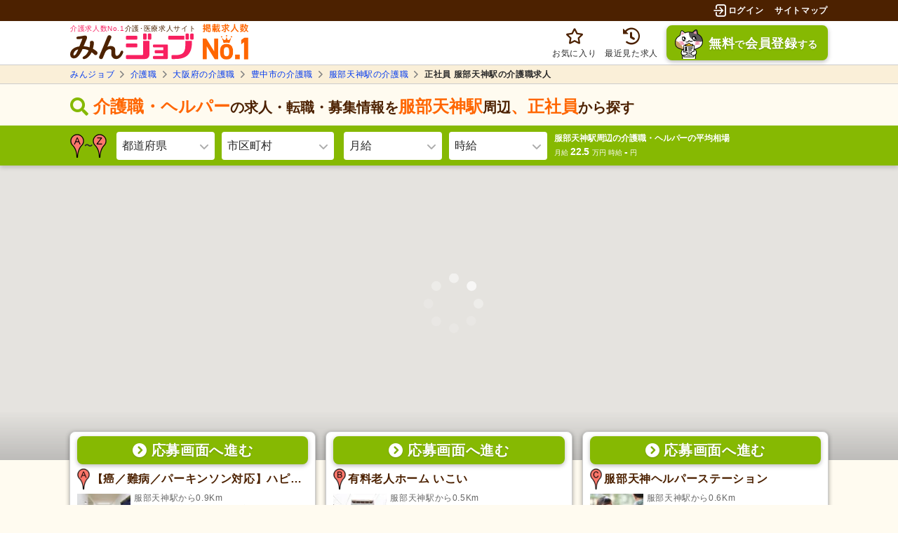

--- FILE ---
content_type: text/html; charset=UTF-8
request_url: https://minjob.com/search/helper/osaka/toyonaka-shi/hattori-tenjin-st/full-time/
body_size: 136160
content:
<!DOCTYPE html>
<html lang="ja">
<head>
  
      <script type='text/javascript'>
                    function getCookie(name) {
                        let value = '; ' + document.cookie;
                        let parts = value.split('; ' + name + '=');
                        if (parts.length >= 2) return parts[1].split(';').shift();
                    }
                    var _MK_TRK_SSC = getCookie('_mk_trk_ssc');
                    var mkJobCid = getCookie('_mk_job_cid');
                    if (mkJobCid) {
                        var _MK_JOB_CID = mkJobCid;
                    }
                </script>
    <!-- Global site tag (ytag.js) -->
<script async src="https://s.yimg.jp/images/listing/tool/cv/ytag.js"></script>
<script>
    window.yjDataLayer = window.yjDataLayer || [];
    function ytag() { yjDataLayer.push(arguments); }
    ytag({"type":"ycl_cookie"});
        </script>
<!-- End -->

  <meta charset="utf-8">
  <meta http-equiv="X-UA-Compatible" content="IE=edge">
  <meta name="viewport" content="width=device-width, initial-scale=1, viewport-fit=cover">
  <meta name="format-detection" content="telephone=no">

      <meta name="csrf-token" content="Ymssvx2Gip44VqphjtNXNEXlVT2D135qs8rRnNOp">
      <title>【12/5更新】服部天神駅周辺の介護職・ヘルパーの求人・転職（正社員）（急募あり）｜みんジョブ</title>
        <meta name="keywords" content="大阪府,豊中市,服部天神,介護職・ヘルパー,正社員,みんジョブ">
    <meta name="description" content="【シフト情報あり】服部天神駅周辺の介護職・ヘルパーの正社員の好条件求人は16事業所18件（12月5日最新/急募あり）会員登録でスカウトメールが届く。大阪府の介護職・ヘルパーの給与相場(中央値)は月収22万円、時給1,252円。シフトから働きたい時間帯が選べます。">
    <meta name="twitter:widgets:csp" content="on">
    <meta name="twitter:card" content="summary">
    <meta name="twitter:site" content="https://minjob.com/search/helper/osaka/toyonaka-shi/hattori-tenjin-st/full-time/">
    <meta name="twitter:image" content="https://minjob.com/img/og-img.png">
    <meta property="og:site_name" content="みんジョブ">
    <meta property="og:url" content="https://minjob.com/search/helper/osaka/toyonaka-shi/hattori-tenjin-st/full-time/">
    <meta property="og:title" content="【12/5更新】服部天神駅周辺の介護職・ヘルパーの求人・転職（正社員）｜みんジョブ">
    <meta property="og:description" content="【シフト情報あり】服部天神駅周辺の介護職・ヘルパーの正社員の好条件求人は16事業所18件（12月5日最新/急募あり）会員登録でスカウトメールが届く。大阪府の介護職・ヘルパーの給与相場(中央値)は月収22万円、時給1,252円。シフトから働きたい時間帯が選べます。">
    <meta property="og:type" content="article">
    <meta property="og:image" content="https://minjob.com/img/og-img.png">
    <script type="application/ld+json">
{
    "@context": "https://schema.org",
    "@type": "BreadcrumbList",
    "itemListElement": [
        {
            "@type": "ListItem",
            "position": 1,
            "item": {
                "@id": "https://minjob.com",
                "name": "みんジョブ"
            }
        },
        {
            "@type": "ListItem",
            "position": 2,
            "item": {
                "@id": "https://minjob.com/search/helper/",
                "name": "介護職"
            }
        },
        {
            "@type": "ListItem",
            "position": 3,
            "item": {
                "@id": "https://minjob.com/search/helper/osaka/",
                "name": "大阪府の介護職"
            }
        },
        {
            "@type": "ListItem",
            "position": 4,
            "item": {
                "@id": "https://minjob.com/search/helper/osaka/toyonaka-shi/",
                "name": "豊中市の介護職"
            }
        },
        {
            "@type": "ListItem",
            "position": 5,
            "item": {
                "@id": "https://minjob.com/search/helper/osaka/toyonaka-shi/hattori-tenjin-st/",
                "name": "服部天神駅の介護職"
            }
        }
    ]
}
</script>

    
            <script type="application/ld+json">
        {
            "@context": "https://schema.org",
            "@type": "CollectionPage",
            "description": "【シフト情報あり】服部天神駅周辺の介護職・ヘルパーの正社員の好条件求人は16事業所18件（12月5日最新/急募あり）会員登録でスカウトメールが届く。大阪府の介護職・ヘルパーの給与相場(中央値)は月収22万円、時給1,252円。シフトから働きたい時間帯が選べます。",
                        "url": "https://minjob.com/search/helper/osaka/toyonaka-shi/hattori-tenjin-st/full-time/"
        }
        </script>
        <link rel="preload" href="/fonts/icon/iconfont.ttf?ho41qn" as="font" crossorigin="" type="font/ttf">
    

  <script type="application/ld+json">
{
  "@context": "https://schema.org",
  "@type": "WebSite",
  "@id": "https://minjob.com/#website",
  "url": "https://minjob.com/",
  "name": "みんジョブ",
  "alternateName": "みんジョブ",
  "description": "【介護求人数No.1】みんジョブ（旧みんなの介護求人）なら、豊富な求人をこだわり条件で検索でき、未経験可や募集シフトもすぐわかる！経験豊富なコンサルタントがあなたの転職をお手伝いします。",
  "inLanguage": "ja-JP",
  "isAccessibleForFree": true,
  "isFamilyFriendly": true,
  "keywords": ["介護職","看護師","求人","転職","正社員","パート"],
  "genre": ["求人サイト","転職サイト","介護・看護"],
  "image": "https://minjob.com/img/logo.svg?3f42f4e76cabb116f5c3e5aac312444a",
  "thumbnailUrl": "https://minjob.com/favicon.ico",

  "publisher": {
    "@type": "Organization",
    "@id": "https://www.courier.jpn.com/#organization",
    "url":"https://www.courier.jpn.com/",
    "name":"株式会社クーリエ",
    "description":"株式会社クーリエは、テクノロジーで一人ひとりのより良い未来を創造することをミッションとする、介護福祉分野のデジタルプラットフォーム企業です。「価値ある情報を正しく運び届ける」という理念のもと、施設数No.1老人ホーム検索サイト「みんなの介護」や、介護・看護分野に特化した求人サイト「みんジョブ」などを運営し、多角的なサービスを提供しています。",
    "logo": {
        "@type":"ImageObject",
        "@id":"https://www.courier.jpn.com/#logo",
        "url":"https://minjob.com/img/courier_logo_square.png",
        "width":300,
        "height":300
    },
    "sameAs":[
        "https://www.courier.jpn.com/",
        "https://www.youtube.com/channel/UCWaUESoZ1t_e29FciH5btKg",
        "https://www.facebook.com/profile.php?id=61570301867300"
    ],
    "founder": {
        "@type":"Person",
        "name":"安田 大作"
    },
    "foundingDate":"2011-04-01",
    "address":{
        "@type":"PostalAddress",
        "streetAddress":"恵比寿4-20-3",
        "addressLocality":"渋谷区",
        "addressRegion":"東京都",
        "postalCode":"150-6009",
        "addressCountry":"JP"
    },
    "contactPoint":[
        {
        "@type":"ContactPoint",
        "telephone":"+81-120-370-915",
        "contactType":"customer service",
        "areaServed":"JP",
        "availableLanguage":["ja-JP"]
        }
    ],
    "publishingPrinciples":[
        "https://www.courier.jpn.com/privacy/",
        "https://www.minnanokaigo.com/contents-policy/"
    ]
  },

  "about": {
    "@type": "Service",
    "name": "みんジョブ"
  },

  "copyrightHolder": {
    "@type": "Organization",
    "@id": "https://www.courier.jpn.com/#organization"
  },
  "copyrightNotice": "© 2011 株式会社クーリエ",
  "copyrightYear": 2011,

  "datePublished": "2020-01-24",
  "dateModified": "2025-12-05",
  "creativeWorkStatus": "Published",
  "countryOfOrigin": { "@type": "Country", "name": "日本" },
  "spatialCoverage": { "@type": "Place", "name": "日本" },
  "temporalCoverage": "2020-01-24/2025-12-05",
  "locationCreated": {
    "@type": "Place",
    "address": {
      "@type": "PostalAddress",
      "streetAddress": "恵比寿4-20-3",
      "addressLocality": "渋谷区",
      "addressRegion": "東京都",
      "postalCode": "150-6009",
      "addressCountry": "JP"
    }
  },

  "audience": { "@type": "Audience", "audienceType": "介護・看護に関わる職業の求職者" },
  "interactivityType": "active",
  "typicalAgeRange": "18-99",
  "usageInfo": "https://minjob.com/beginner/",
  "discussionUrl": "https://community.minnanokaigo.com/",
  "associatedMedia": { "@type": "MediaObject", "url": "https://www.youtube.com/channel/UCWaUESoZ1t_e29FciH5btKg" },
  "encodingFormat": "text/html",

  "hasPart": [
    { "@type": "WebPage", "name": "よくわかる介護求人ガイド", "url": "https://minjob.com/guide/" },
    { "@type": "WebPage", "name": "みんジョブちゃんねる", "url": "https://minjob.com/channel/" },
    { "@type": "WebPage", "name": "みんジョブニュース", "url": "https://minjob.com/news/" }
  ],

  "license": [
    "https://www.minnanokaigo.com/contents-policy/",
    "https://minjob.com/terms/"
  ],
  "sameAs": [
    "https://www.courier.jpn.com/",
    "https://www.youtube.com/channel/UCWaUESoZ1t_e29FciH5btKg",
    "https://www.facebook.com/profile.php?id=61570301867300"
  ],

  "award": "国内の主要な介護専門求人サイトにおける高齢者介護に関する公開求人票数がNo.1（調査委託先：TFCO株式会社／調査期間：2025年6月12日～同年6月18日）",

  "potentialAction": [
    {
      "@type": "SearchAction",
      "target": {
        "@type": "EntryPoint",
        "urlTemplate": "https://minjob.com/search/query/?q={search_term_string}",
        "actionPlatform": [
          "http://schema.org/DesktopWebPlatform",
          "http://schema.org/MobileWebPlatform"
        ]
      },
      "query-input": "required name=search_term_string"
    },
    {
      "@type": "ViewAction",
      "name": "求人を見る",
      "target": { "@type": "EntryPoint", "urlTemplate": "https://minjob.com/job/{job_id}" }
    }
  ],

  "schemaVersion": "29.2",
  "sdPublisher": {
    "@type": "Organization",
    "@id": "https://www.courier.jpn.com/#organization"
  },
  "sdDatePublished": "2025-09-01"
}
</script>

  <meta name="robots" content="noindex,nofollow">


  <link rel="icon" href="/favicon.ico">
  <link rel="apple-touch-icon" sizes="180x180" href="/apple-touch-icon-180x180.png">
  
  <script>
    (function(){

        // ------------------------------------------------------------
        // Manage defer/async js libraries loaded timing.

        let handlers = [];
        let isAlreadyLibrariesLoadedCalled = false;
        window.document.addEventListener('minna:LibrariesLoaded',function(){
            isAlreadyLibrariesLoadedCalled = true;
            for( var i=0; i<handlers.length; i++ ){
                handlers[i]();
            }
        });
        window.document.onLibrariesLoaded = function( handler ){
            if( isAlreadyLibrariesLoadedCalled ){
                handler();
            }else{
                handlers.push(handler);
            }
        };

        // ------------------------------------------------------------
        // Watch defer/async scripts onload.

        var num_script = 0;
        var num_loaded = 0;
        var dom_loaded = false;

        var _deferedScriptsLoaded = function(){
            var event = document.createEvent('Event');
            event.initEvent('minna:LibrariesLoaded',false,true);
            window.document.dispatchEvent(event);
            document.body.classList.add('libraries-loaded');
            mutation_observer.disconnect();
        };

        var head = document.getElementsByTagName('head')[0];
        var mutation_observer = new MutationObserver(function(mutationList,observer)
        {
            for( var i=0; i<mutationList.length; i++ )
            {
                var mutation   = mutationList[i];
                var addedNodes = mutation.addedNodes;
                for( var j=0; j<addedNodes.length; j++ )
                {
                    var node = addedNodes[j];
                    if( node.nodeName.toLowerCase() == 'script'
                        && node.hasAttribute('src')
                        && node.getAttribute('src').match(/^\/js/)
                    ){
                        num_script++;
                        node.addEventListener('load',function(e){
                            ++num_loaded;
                            if( dom_loaded && num_loaded == num_script )
                            {
                                _deferedScriptsLoaded();
                            }
                        });
                    }
                }
            }
        });
        mutation_observer.observe(head,{ attributes: false, childList: true, subtree: false });
        window.addEventListener('load',function(){
            document.body.classList.add('window-loaded');
            if( num_script == 0 || num_script == num_loaded ){
                _deferedScriptsLoaded();
            }
            dom_loaded = true;
        });

        // ------------------------------------------------------------
        // Check IntersectionObserver polyfill.
        if( typeof IntersectionObserver === 'undefined' )
        {
            var io_polyfill = document.createElement('script');
            io_polyfill.src = "/js/lib/polyfills/intersection-observer.js";
            document.head.appendChild(io_polyfill);
        }
        // ------------------------------------------------------------
        // Check IntersectionObserver polyfill.
        if( typeof URLSearchParams === 'undefined' )
        {
            var usp_polyfill = document.createElement('script');
            usp_polyfill.src = "/js/lib/polyfills/url-search-params-polyfill.js";
            document.head.appendChild(usp_polyfill);
        }

    })();
    let onLibrariesLoaded = window.document.onLibrariesLoaded;
</script>


  
  
  
                    <script src="/js/search-login.js?2580659e5d747b6c04fac39db9f45340" async></script>
            <script src="/js/vendor.common.js?890a2dfb88d86a11409c3eacba8e767d" defer></script>
        <script src="/js/search-result.js?1b78579b4c5576fed234a35bc7294cae" defer></script>
        <script type="text/javascript">
            window['mapsAPIUrl'] = 'https://maps.googleapis.com/maps/api/js?key=AIzaSyDbCNDS_d8CRuXNTwyXitcLML1dRflJqGE';
        </script>
          
  <!-- preconnect -->
  <link rel="preconnect" href="https://facebook.com">
  <link rel="preconnect" href="https://www.google-analytics.com">

  <!-- Styles -->
      <style>.c-icon,.c-icon__badge{align-items:center;display:flex}.c-icon__badge{background:#f82060;border:2px solid #fff;border-radius:11px;color:#fff;font-size:10px;font-size:.625rem;font-weight:700;height:22px;justify-content:center;letter-spacing:0;min-width:22px;padding:0 4px;position:absolute;right:10px;top:-10px}@media screen and (max-width:760px){.c-icon__badge{right:5px;top:-6px}}.c-card__new-job:before,.c-icon-font,.c-page-top span:before,.p-hover-menu__item a:before,[class*=" c-icon-"],[class^=c-icon-]{-webkit-font-smoothing:antialiased;-moz-osx-font-smoothing:grayscale;speak:none;font-family:iconfont,sans-serif!important;font-size:18px;font-size:1.125rem;font-style:normal;font-variant:normal;font-weight:400;line-height:1;text-transform:none}@media screen and (max-width:760px){.c-card__new-job:before,.c-icon-font,.c-page-top span:before,.p-hover-menu__item a:before,[class*=" c-icon-"],[class^=c-icon-]{font-size:18px;font-size:4.8vw}}.c-icon-font.orange,.c-page-top span.orange:before,.orange.c-card__new-job:before,.p-hover-menu__item a.orange:before,[class*=" c-icon-"].orange,[class^=c-icon-].orange{color:#f60}.c-icon-font.green,.c-page-top span.green:before,.green.c-card__new-job:before,.p-hover-menu__item a.green:before,[class*=" c-icon-"].green,[class^=c-icon-].green{color:#86b902}.c-icon-font.yellow,.c-page-top span.yellow:before,.p-hover-menu__item a.yellow:before,.yellow.c-card__new-job:before,[class*=" c-icon-"].yellow,[class^=c-icon-].yellow{color:#ffd111}.c-icon-font.primary,.c-page-top span.primary:before,.p-hover-menu__item a.primary:before,.primary.c-card__new-job:before,[class*=" c-icon-"].primary,[class^=c-icon-].primary{color:#4c2100}.c-icon__pl{padding-left:4px}.c-icon-mail-open:before{content:"󩤀"}.c-icon-beginner:before{content:"󩁆"}.c-icon-smile:before{content:"󩁅"}.c-icon-face:before{content:"󩁄"}.c-icon-alert:before{content:"󩁃"}.c-icon-job:before{content:"󩀧"}.c-icon-carendar:before{content:"󩁂"}.c-icon-window:before{content:"󩁁"}.c-icon-triangle:before{content:"󩁀"}.c-icon-train:before{content:"󩀸"}.c-icon-arrow_normal:before{content:"󩀹"}.c-icon-arrow-circle:before{content:"󩀁"}.c-card__new-job:before,.c-icon-arrow:before,.c-page-top span:before,.p-hover-menu__item a:before{content:"󩀂"}.c-icon-bell:before{content:"󩀃"}.c-icon-block:before{content:"󩀄"}.c-icon-change:before{content:"󩀅"}.c-icon-check:before{content:"󩀆"}.c-icon-circle-arrow:before{content:"󩀇"}.c-icon-clip:before{content:"󩀈"}.c-icon-close:before{content:"󩀉"}.c-icon-document:before{content:"󩀐"}.c-icon-done:before{content:"󩀑"}.c-icon-download:before{content:"󩀒"}.c-icon-note:before{content:"󩀓"}.c-icon-function:before{content:"󩀔"}.c-icon-humberger:before{content:"󩀕"}.c-icon-employee:before{content:"󩀖"}.c-icon-login:before{content:"󩀗"}.c-icon-logout:before{content:"󩀘"}.c-icon-mail:before{content:"󩀙"}.c-icon-man:before{content:"󩀠"}.c-icon-map:before{content:"󩀡"}.c-icon-money:before{content:"󩀢"}.c-icon-plus:before{content:"󩀣"}.c-icon-ribbon:before{content:"󩀤"}.c-icon-search:before{content:"󩀥"}.c-icon-star:before{content:"󩀦"}.c-icon-job1:before{content:"󩀪"}.c-icon-new-account:before{content:"󩀨"}.c-icon-pulldown:before{content:"󩀩"}.c-icon-trash:before{content:"󩀰"}.c-icon-upload:before{content:"󩀱"}.c-icon-clock:before{content:"󩀲"}.c-icon-filter:before{content:"󩀳"}.c-icon-pagetop:before{content:"󩀴"}.c-icon-copyright:before{content:"󩀵"}.c-icon-company:before{content:"󩀶"}.c-icon-star-fill:before{content:"󩀷"}.c-icon-wheelchair:before{content:"󩤁"}.c-icon-present:before{content:"󩤂"}.c-icon-circle:before{content:"󩤃"}.c-icon-hidden:before{content:"󩤄"}.c-icon-dot-menu:before{content:"󩤅"}.c-icon-history:before{content:"󩤆"}.c-icon-index:before{content:"󩤇"}.c-icon-panorama:before{content:"󩤈"}.c-icon-book:before{content:"󩤉"}.c-icon-bookmark:before{content:"󩤊"}.c-icon-close_circle:before{content:"󩤋"}.c-icon-crown_02:before{content:"󩤌"}.c-icon-crown:before{content:"󩤍"}.c-icon-filter_02:before{content:"󩤎"}.c-icon-mail_open:before{content:"󩤏"}.c-icon-print:before{content:"󩤐"}.c-icon-scout:before{content:"󩤑"}.c-icon-map-fill:before{content:"󩤒"}.c-icon-train-fill:before{content:"󩤓"}.c-icon-check-circle-fill:before{content:"󩤔"}.c-icon-plus-fill:before{content:"󩤩"}.c-icon-expand:before{content:"󩤕"}.c-icon-good_line:before{content:"󩤙"}.c-icon-man_suit_fill:before{content:"󩤖"}.c-icon-leaf:before{content:"󩤗"}.c-icon-information:before{content:"󩤜"}.c-icon-list:before{content:"󩤞"}.c-icon-yen:before{content:"󩤴"}.c-icon-binder:before{content:"󩤶"}.c-icon-ribbon1:before{content:"󩤬"}.c-icon-arrow_in_circle_line:before{content:"󩤘"}.c-icon-speech_fill:before{content:"󩤠"}.c-icon-book_fill:before{content:"󩤚"}.c-icon-man_fill:before{content:"󩤛"}.c-icon-newspaper_fill:before{content:"󩤝"}.c-icon-pencill_fill:before{content:"󩤟"}.c-icon-triangle_fill:before{content:"󩤻"}.c-icon-medal_fill:before{content:"󩥀"}.c-icon-setting_fill:before{content:"󩥁"}.c-icon-shift-time:before{content:"󩥂"}.c-icon-terms:before{content:"󩥃"}.c-icon-camera:before{content:"󩥄"}.c-icon-search_history:before{content:"󩥅"}.c-icon-movie:before{content:""}.c-icon-play:before{content:""}.c-icon-one_fill:before{content:""}.c-icon-two_fill:before{content:""}.c-icon-three_fill:before{content:""}.c-icon-four_fill:before{content:""}.c-icon-question:before{content:""}.c-icon-a_fill:before{content:""}.c-icon-q_fill:before{content:""}.c-icon-reload:before{content:""}.c-icon-market:before{content:""}.c-icon-comment_fill:before{content:""}.c-icon-pen:before{content:""}.c-icon-plane:before{content:""}.c-icon-mail_unread:before{content:""}.c-icon-ranking:before{content:"󩥆"}.c-icon-minus:before{content:""}.c-icon-minus-simple:before{content:"󩥇"}.c-icon-plus-simple:before{content:"󩥈"}.c-icon-line:before{content:""}.c-icon-man_plus:before{content:""}.c-icon-man_setting:before{content:""}.c-icon-map_fill:before{content:""}.c-icon-minna-comment:before{content:""}.c-icon-check_fill_in_circle:before{content:"󩤔"}.c-icon-event_line:before{content:""}.c-icon-unlink:before{content:""}*,:after,:before{box-sizing:border-box}a,abbr,acronym,address,applet,article,aside,audio,b,big,blockquote,body,canvas,caption,center,cite,code,dd,del,details,dfn,div,dl,dt,em,embed,fieldset,figcaption,figure,footer,form,h1,h2,h3,h4,h5,h6,header,hgroup,html,i,iframe,img,ins,kbd,label,legend,li,mark,menu,nav,object,ol,output,p,pre,q,ruby,s,samp,section,small,span,strike,strong,sub,summary,sup,table,tbody,td,tfoot,th,thead,time,tr,tt,u,ul,var,video{border:0;font:inherit;font-size:100%;margin:0;padding:0;vertical-align:baseline}article,aside,details,figcaption,figure,footer,header,hgroup,menu,nav,section{display:block}body{line-height:1;overflow:scroll}ol,ul{list-style:none}blockquote,q{quotes:none}blockquote:after,blockquote:before,q:after,q:before{content:"";content:none}table{border-collapse:collapse;border-spacing:0}img{-webkit-backface-visibility:hidden}@font-face{font-display:swap;font-family:iconfont;font-style:normal;font-weight:400;src:url(/fonts/icon/iconfont.eot?ho41qn);src:url(/fonts/icon/iconfont.eot?ho41qn#iefix) format("embedded-opentype"),url(/fonts/icon/iconfont.ttf?ho41qn) format("truetype"),url(/fonts/icon/iconfont.woff?ho41qn) format("woff"),url(/fonts/icon/iconfont.svg?ho41qn#iconfont) format("svg")}@font-face{font-display:swap;font-family:iconfont-shisetsu;font-style:normal;font-weight:400;src:url(/fonts/shisetsu/iconmoon.eot) format("embedded-opentype"),url(/fonts/shisetsu/iconmoon.ttf) format("truetype"),url(/fonts/shisetsu/iconmoon.woff) format("woff"),url(/fonts/shisetsu/iconmoon.svg) format("svg")}body{background:#fffbf0;color:#2a2a2a;font-family:Hiragino Kaku Gothic Pro,ヒラギノ角ゴ Pro W3,meiryo,メイリオ,osaka,MS PGothic,arial,helvetica,sans-serif;font-size:16px;letter-spacing:.04em;overflow-x:hidden;overflow-y:scroll}@media screen and (max-width:760px){body{font-size:15px;font-size:4vw;letter-spacing:.01em}}body.is-fixed{height:100%;overflow-y:hidden;position:fixed;width:100%}a{color:#4c2100;text-decoration:none}a:hover{color:#f60}button,input,select,textarea{-webkit-appearance:none;appearance:none;border:0;font-size:100%;outline:none}[type=reset],[type=submit],button,html [type=button]{-webkit-appearance:button;appearance:button;cursor:pointer}input[type=text],select{font-family:inherit}.c-btn{align-items:center;border-radius:8px;color:#2a2a2a;display:flex;font-family:Hiragino Kaku Gothic Pro,ヒラギノ角ゴ Pro W3,meiryo,メイリオ,osaka,MS PGothic,arial,helvetica,sans-serif;font-size:16px;font-size:1rem;font-weight:700;height:50px;justify-content:center;padding:0 8px;transition:all .1s linear;width:100%}@media screen and (max-width:760px){.c-btn{font-size:16px;font-size:4.2666666667vw;padding:0 2.1333333333vw}}.c-btn i{font-size:20px;font-size:1.25rem;padding-right:6px;position:relative}.c-btn span{line-height:1.5;word-break:break-all}@media screen and (max-width:760px){.c-btn span{line-height:1.7}}.c-btn--tiny{border-radius:4px;font-size:12px;font-size:.75rem;height:30px}@media screen and (max-width:760px){.c-btn--tiny{font-size:12px;font-size:3.2vw}}.c-btn--tiny i{font-size:16px;font-size:1rem;padding-right:4px;top:1px}@media screen and (max-width:760px){.c-btn--tiny i{font-size:16px;font-size:4.2666666667vw}}.c-btn--small{border-radius:4px;font-size:14px;font-size:.875rem;height:40px;padding-right:4px}@media screen and (max-width:760px){.c-btn--small{font-size:14px;font-size:3.7333333333vw}}.c-btn--small i{font-size:18px;font-size:1.125rem;top:0}@media screen and (max-width:760px){.c-btn--small i{font-size:18px;font-size:4.8vw}}.c-btn--large{border-radius:8px;font-size:18px;font-size:1.125rem;height:60px}@media screen and (max-width:760px){.c-btn--large{font-size:18px;font-size:1.125rem;font-size:4.8vw}}.c-btn--large i{font-size:24px;font-size:1.5rem}@media screen and (max-width:760px){.c-btn--large i{font-size:22px;font-size:5.8666666667vw}}.c-btn--huge{border-radius:8px;font-size:20px;font-size:1.25rem;height:66px}@media screen and (max-width:760px){.c-btn--huge{font-size:18px;font-size:1.125rem;font-size:4.8vw;height:60px}}.c-btn--huge i{font-size:24px;font-size:1.5rem}@media screen and (max-width:760px){.c-btn--huge i{font-size:22px;font-size:1.375rem;font-size:20px;font-size:5.3333333333vw}}.c-btn--middle{margin:0 auto;min-height:70px;width:460px}@media screen and (max-width:760px){.c-btn--middle{width:100%}}.c-btn--w400{margin:0 auto;width:400px}@media screen and (max-width:760px){.c-btn--w400{width:100%}}.c-btn--w360{margin:0 auto;width:400px}@media screen and (max-width:760px){.c-btn--w360{width:100%}}.c-btn--w300{margin:0 auto;width:300px}@media screen and (max-width:760px){.c-btn--w300{width:100%}}.c-btn--w280{margin:0 auto;width:280px}@media screen and (max-width:760px){.c-btn--w280{width:100%}}.c-btn--w250{margin:0 auto;width:250px}@media screen and (max-width:760px){.c-btn--w250{width:100%}}.c-btn--w180{margin:0 auto;width:180px}@media screen and (max-width:760px){.c-btn--w180{width:100%}}.c-btn--w140{margin:0 auto;width:280px}@media screen and (max-width:760px){.c-btn--w140{width:100%}}.c-btn--w110{margin:0 auto;width:110px}@media screen and (max-width:760px){.c-btn--w110{width:100%}}.c-btn--h_auto{height:auto}.c-btn--primary{background:#f60;box-shadow:0 2px 6px 0 rgba(0,0,0,.28);color:#fff;margin-bottom:3px}.c-btn--primary i{top:0}.c-btn--primary.c-btn--small i{top:-1px}.c-btn--primary:hover{color:#fff;opacity:.7}.c-btn--secondary{background-color:#fff;border:1px solid #86b902;color:#86b902}.c-btn--secondary:hover{background-color:#86b902;color:#fff;opacity:1}.c-btn--fill-secondary{background-color:#86b902;box-shadow:0 2px 6px 0 rgba(0,0,0,.28);color:#fff;font-size:20px;font-size:1.25rem;height:auto;padding:18px 16px}@media screen and (max-width:760px){.c-btn--fill-secondary{font-size:18px;font-size:1.125rem;padding:4.8vw 2.1333333333vw}}.c-btn--fill-secondary:hover{color:#fff;opacity:.7}.c-btn--fill-secondary span{line-height:1.8}@media screen and (max-width:760px){.c-btn--fill-secondary span{line-height:1.7}}.c-btn--common{background:#fff;border:2px solid #f60;color:#f60}.c-btn--common:hover{background:#f60;color:#fff}@media screen and (max-width:760px){.c-btn--common:hover{background:#fff;color:#f60}}.c-btn--gray{background:#aaa;color:#fff;transition:all .1s linear}.c-btn--gray:hover{opacity:.7}.c-btn--disabled{background:#ccc!important;border-color:#ccc!important;color:#aaa!important;pointer-events:none}.c-btn--back{border:1px solid #ccc;border-radius:6px;color:#4c2100;height:50px;left:16px;line-height:50px;padding:0;width:90px}.c-btn--back i{color:#f60;display:inline-block;padding-left:6px;padding-right:0;-webkit-transform:rotate(180deg);transform:rotate(180deg)}.c-btn--back:hover{background:#f60;border:none;color:#fff}.c-btn--back:hover i{color:#fff}@media screen and (max-width:760px){.c-btn--back{height:60px;line-height:60px;width:24%}}.c-btn--keep{background:transparent linear-gradient(180deg,#fff,#fff 29%,#e0e0e0) 0 0 no-repeat padding-box;border:2px solid #aaa}.c-btn--keep .c-icon-check-circle-fill{color:#aaa;top:0}.c-btn--keep .c-icon-plus-fill{color:#86b902}.c-btn--keep span span{font-size:16px;font-size:1rem}.c-btn--keep.is-keep span{color:#aaa}.c-btn--keep-small{border:1px solid #ccc}.c-btn--keep.c-btn--large span span{font-size:14px;font-size:.875rem}.c-btn--keep.c-btn--small span span{font-size:12px;font-size:.75rem}.c-btn--w210{width:220px!important}@media screen and (max-width:760px){.c-btn--w210{width:100%}}.c-btn--w220{width:220px!important}@media screen and (max-width:760px){.c-btn--w220{width:100%}}.c-btn__favorite{align-items:center;background:#fff;border:1px solid #ccc;border-radius:10px;box-shadow:0 2px 4px 0 rgba(0,0,0,.28);color:#2a2a2a;display:flex;font-weight:700;justify-content:center}@media not all and (max-width:660px){.c-btn__favorite{font-size:20px;height:60px;padding:0 8px;width:100%}}@media(max-width:660px){.c-btn__favorite{font-size:16px;height:50px;margin:0 6px 0 0;min-width:142px;padding:0 4px;width:142px}}.c-btn__favorite:hover{opacity:.7}.c-btn__favorite i{color:#86b902;margin-right:6px}@media not all and (max-width:660px){.c-btn__favorite i{top:-1px}}.c-btn__favorite br{display:none}.c-btn__favorite.-is-br br,.c-btn__favorite.-is-check-br.-checked br{display:block}.c-btn__favorite>div{line-height:1.2!important;position:relative;text-align:left;top:1px}.c-btn__favorite .c-btn__favorite__icon-checked,.c-btn__favorite .c-btn__favorite__text-checked{display:none}.c-btn__favorite.-checked{box-shadow:none;color:#aaa}.c-btn__favorite.-checked i,.c-btn__favorite.-checked:hover{color:#aaa}@media not all and (max-width:660px){.c-btn__favorite.-checked i{top:-1px}}.c-btn__favorite.-checked>span{line-height:1.2!important;position:relative;text-align:left;top:1px}.c-btn__favorite.-checked .c-btn__favorite__icon-default{display:none}.c-btn__favorite.-checked .c-btn__favorite__icon-checked{display:flex;top:1px}.c-btn__favorite.-checked .c-btn__favorite__text-checked{display:inline;line-height:1}.c-btn__favorite.c-btn--large span span{font-size:14px;font-size:.875rem}.c-btn__favorite.c-btn--small{width:100%}.c-btn__favorite.c-btn--small span span{font-size:12px;font-size:.75rem}.c-btn--w230{width:230px!important}@media screen and (max-width:760px){.c-btn--w230{width:100%}}.c-btn--w270{width:270px!important}@media screen and (max-width:760px){.c-btn--w270{width:100%}}.c-btn--w330{width:330px!important}@media screen and (max-width:760px){.c-btn--w330{width:100%}}.c-btn--w350{margin:0 auto;width:350px}@media screen and (max-width:760px){.c-btn--w350{width:44%}}.c-btn--w430{margin:0 auto;width:430px}@media screen and (max-width:760px){.c-btn--w430{height:50px;margin-bottom:0!important;width:56%}}.c-btn--cancel{background:#aaa;color:#fff}.c-btn--cancel:hover{opacity:.7}.c-btn--flat,.c-btn--noradius{border:none;margin-bottom:0}.c-btn--noradius{border-radius:0;box-shadow:none}.c-btn.is-disabled{background:#aaa;border:none;box-shadow:none;color:#fff;cursor:inherit;text-shadow:none}.c-btn.is-disabled:hover{background:#aaa;opacity:1}.c-btn--job-fill-secondary{background-color:#86b902;border:none;box-shadow:0 2px 6px 0 rgba(0,0,0,.28);color:#fff;display:flex}.c-btn--job-fill-secondary:hover{color:#fff}.c-btn--job-fill-secondary .c-icon-arrow-circle{margin-right:6px}.c-btn--rich-secondary{background:#86b902;border:2px solid #86b902;border-radius:8px;box-shadow:0 2px 6px 0 rgba(0,0,0,.28);color:#fff!important;font-size:20px;font-weight:700;text-shadow:0 1px 2px rgba(0,0,0,.184)}.c-btn:hover{opacity:.7}.c-badge{align-items:center;background:#f82060;border:2px solid #fff;border-radius:50%;display:flex;justify-content:center;letter-spacing:0}.c-badge--primary{background-color:#f82060;color:#fff;font-weight:700}.c-badge--mini{font-size:10px;font-size:.625rem;height:22px;width:22px}@media screen and (max-width:760px){.c-badge--mini{height:20px;width:20px}}.c-badge--large{font-size:20px;font-size:1.25rem;height:40px;width:40px}@media screen and (max-width:760px){.c-badge--large{height:38px;width:38px}}.scout-message-alert{align-items:center;background:#fff;border:1px solid #f82060;border-radius:8px;display:flex;position:relative}@media not all and (max-width:660px){.scout-message-alert{margin-bottom:18px;padding:7px 12px}}@media(max-width:660px){.scout-message-alert{gap:5px;margin:0 1.6vw 12px;padding:4px}}@media not all and (max-width:660px){.scout-message-alert.show-profile-urge{margin-bottom:8px}}@media(max-width:660px){.scout-message-alert.show-profile-urge{margin:0 1.6vw 8px}}.scout-message-alert .c-icon-alert{color:#f82060}@media not all and (max-width:660px){.scout-message-alert .c-icon-alert{font-size:21px;margin-right:10px}}@media(max-width:660px){.scout-message-alert .c-icon-alert{font-size:30px}}.scout-message-alert__title{color:#f82060;font-weight:700;line-height:1.4}@media not all and (max-width:660px){.scout-message-alert__title{font-size:18px}}@media(max-width:660px){.scout-message-alert__title{font-size:14px}}.scout-message-alert__link{color:#0038ef;position:relative;text-decoration:underline}@media not all and (max-width:660px){.scout-message-alert__link{font-size:14px;margin-left:10px;text-underline-offset:3px}}@media(max-width:660px){.scout-message-alert__link{font-size:12px;line-height:1.3;margin-left:10px;text-underline-offset:1px}}.c-page-top .scout-message-alert span,.p-hover-menu__item .scout-message-alert a,.scout-message-alert .c-card__new-job,.scout-message-alert .c-icon-arrow,.scout-message-alert .c-page-top span,.scout-message-alert .p-hover-menu__item a{color:#aaa;font-size:12px;position:absolute;right:6px}.u-center{text-align:center!important}.u-right{text-align:right!important}.u-left{text-align:left!important}.u-fw-bold{font-weight:700}.u-bg-none{background:none}.u-bg-white{background:#fff}.u-bg-lightYellow{background:#fcf2dd}.u-bg-gray{background:#f8f8f8}.u-border-none{border:none}.u-center-sp{text-align:left}@media screen and (max-width:760px){.u-center-sp{text-align:center}}.u-pre-line{white-space:pre-line}.u-z-auto{z-index:auto!important}@media screen and (max-width:760px){.u-sp-none{display:none!important}}.u-pc-none{display:none!important}@media screen and (max-width:760px){.u-pc-none{display:block!important}}.u-pc-tabel-none{display:none!important}@media screen and (max-width:760px){.u-pc-tabel-none{display:table!important}}.u-pc-flex{display:flex}@media screen and (max-width:760px){.u-pc-flex{display:none}}.u-sp-block{display:none!important}@media screen and (max-width:760px){.u-sp-block{display:block!important}}.u-sp-flex{display:none}@media screen and (max-width:760px){.u-sp-flex{display:flex}}.u-sp-table{display:none}@media screen and (max-width:760px){.u-sp-table{display:table}}.u-d-ib{display:inline-block;vertical-align:top}.u-d-none{display:none!important}.u-flex-center{align-items:center;justify-content:center}.u-flex-end{align-items:center;display:flex;justify-content:flex-end}.u-m0{margin:0!important}.u-mt0{margin-top:0!important}.u-mr0{margin-right:0!important}.u-mb0{margin-bottom:0!important}.u-ml0{margin-left:0!important}.u-p0{padding:0!important}.u-pt0{padding-top:0!important}.u-pr0{padding-right:0!important}.u-pb0{padding-bottom:0!important}.u-pl0{padding-left:0!important}.u-m4{margin:4px!important}.u-mt4{margin-top:4px!important}.u-mr4{margin-right:4px!important}.u-mb4{margin-bottom:4px!important}.u-ml4{margin-left:4px!important}.u-p4{padding:4px!important}.u-pt4{padding-top:4px!important}.u-pr4{padding-right:4px!important}.u-pb4{padding-bottom:4px!important}.u-pl4{padding-left:4px!important}.u-m5{margin:5px!important}.u-mt5{margin-top:5px!important}.u-mr5{margin-right:5px!important}.u-mb5{margin-bottom:5px!important}.u-ml5{margin-left:5px!important}.u-p5{padding:5px!important}.u-pt5{padding-top:5px!important}.u-pr5{padding-right:5px!important}.u-pb5{padding-bottom:5px!important}.u-pl5{padding-left:5px!important}.u-m8{margin:8px!important}.u-mt8{margin-top:8px!important}.u-mr8{margin-right:8px!important}.u-mb8{margin-bottom:8px!important}.u-ml8{margin-left:8px!important}.u-p8{padding:8px!important}.u-pt8{padding-top:8px!important}.u-pr8{padding-right:8px!important}.u-pb8{padding-bottom:8px!important}.u-pl8{padding-left:8px!important}.u-m10{margin:10px!important}.u-mt10{margin-top:10px!important}.u-mr10{margin-right:10px!important}.u-mb10{margin-bottom:10px!important}.u-ml10{margin-left:10px!important}.u-p10{padding:10px!important}.u-pt10{padding-top:10px!important}.u-pr10{padding-right:10px!important}.u-pb10{padding-bottom:10px!important}.u-pl10{padding-left:10px!important}.u-m12{margin:12px!important}.u-mt12{margin-top:12px!important}.u-mr12{margin-right:12px!important}.u-mb12{margin-bottom:12px!important}.u-ml12{margin-left:12px!important}.u-p12{padding:12px!important}.u-pt12{padding-top:12px!important}.u-pr12{padding-right:12px!important}.u-pb12{padding-bottom:12px!important}.u-pl12{padding-left:12px!important}.u-m15{margin:15px!important}.u-mt15{margin-top:15px!important}.u-mr15{margin-right:15px!important}.u-mb15{margin-bottom:15px!important}.u-ml15{margin-left:15px!important}.u-p15{padding:15px!important}.u-pt15{padding-top:15px!important}.u-pr15{padding-right:15px!important}.u-pb15{padding-bottom:15px!important}.u-pl15{padding-left:15px!important}.u-m16{margin:16px!important}.u-mt16{margin-top:16px!important}.u-mr16{margin-right:16px!important}.u-mb16{margin-bottom:16px!important}.u-ml16{margin-left:16px!important}.u-p16{padding:16px!important}.u-pt16{padding-top:16px!important}.u-pr16{padding-right:16px!important}.u-pb16{padding-bottom:16px!important}.u-pl16{padding-left:16px!important}.u-m20{margin:20px!important}.u-mt20{margin-top:20px!important}.u-mr20{margin-right:20px!important}.u-mb20{margin-bottom:20px!important}.u-ml20{margin-left:20px!important}.u-p20{padding:20px!important}.u-pt20{padding-top:20px!important}.u-pr20{padding-right:20px!important}.u-pb20{padding-bottom:20px!important}.u-pl20{padding-left:20px!important}.u-m25{margin:25px!important}.u-mt25{margin-top:25px!important}.u-mr25{margin-right:25px!important}.u-mb25{margin-bottom:25px!important}.u-ml25{margin-left:25px!important}.u-p25{padding:25px!important}.u-pt25{padding-top:25px!important}.u-pr25{padding-right:25px!important}.u-pb25{padding-bottom:25px!important}.u-pl25{padding-left:25px!important}.u-m24{margin:24px!important}.u-mt24{margin-top:24px!important}.u-mr24{margin-right:24px!important}.u-mb24{margin-bottom:24px!important}.u-ml24{margin-left:24px!important}.u-p24{padding:24px!important}.u-pt24{padding-top:24px!important}.u-pr24{padding-right:24px!important}.u-pb24{padding-bottom:24px!important}.u-pl24{padding-left:24px!important}.u-m30{margin:30px!important}.u-mt30{margin-top:30px!important}.u-mr30{margin-right:30px!important}.u-mb30{margin-bottom:30px!important}.u-ml30{margin-left:30px!important}.u-p30{padding:30px!important}.u-pt30{padding-top:30px!important}.u-pr30{padding-right:30px!important}.u-pb30{padding-bottom:30px!important}.u-pl30{padding-left:30px!important}.u-m28{margin:28px!important}.u-mt28{margin-top:28px!important}.u-mr28{margin-right:28px!important}.u-mb28{margin-bottom:28px!important}.u-ml28{margin-left:28px!important}.u-p28{padding:28px!important}.u-pt28{padding-top:28px!important}.u-pr28{padding-right:28px!important}.u-pb28{padding-bottom:28px!important}.u-pl28{padding-left:28px!important}.u-m35{margin:35px!important}.u-mt35{margin-top:35px!important}.u-mr35{margin-right:35px!important}.u-mb35{margin-bottom:35px!important}.u-ml35{margin-left:35px!important}.u-p35{padding:35px!important}.u-pt35{padding-top:35px!important}.u-pr35{padding-right:35px!important}.u-pb35{padding-bottom:35px!important}.u-pl35{padding-left:35px!important}.u-m32{margin:32px!important}.u-mt32{margin-top:32px!important}.u-mr32{margin-right:32px!important}.u-mb32{margin-bottom:32px!important}.u-ml32{margin-left:32px!important}.u-p32{padding:32px!important}.u-pt32{padding-top:32px!important}.u-pr32{padding-right:32px!important}.u-pb32{padding-bottom:32px!important}.u-pl32{padding-left:32px!important}.u-m36{margin:36px!important}.u-mt36{margin-top:36px!important}.u-mr36{margin-right:36px!important}.u-mb36{margin-bottom:36px!important}.u-ml36{margin-left:36px!important}.u-p36{padding:36px!important}.u-pt36{padding-top:36px!important}.u-pr36{padding-right:36px!important}.u-pb36{padding-bottom:36px!important}.u-pl36{padding-left:36px!important}.u-m45{margin:45px!important}.u-mt45{margin-top:45px!important}.u-mr45{margin-right:45px!important}.u-mb45{margin-bottom:45px!important}.u-ml45{margin-left:45px!important}.u-p45{padding:45px!important}.u-pt45{padding-top:45px!important}.u-pr45{padding-right:45px!important}.u-pb45{padding-bottom:45px!important}.u-pl45{padding-left:45px!important}.u-m40{margin:40px!important}.u-mt40{margin-top:40px!important}.u-mr40{margin-right:40px!important}.u-mb40{margin-bottom:40px!important}.u-ml40{margin-left:40px!important}.u-p40{padding:40px!important}.u-pt40{padding-top:40px!important}.u-pr40{padding-right:40px!important}.u-pb40{padding-bottom:40px!important}.u-pl40{padding-left:40px!important}.u-m50{margin:50px!important}.u-mt50{margin-top:50px!important}.u-mr50{margin-right:50px!important}.u-mb50{margin-bottom:50px!important}.u-ml50{margin-left:50px!important}.u-p50{padding:50px!important}.u-pt50{padding-top:50px!important}.u-pr50{padding-right:50px!important}.u-pb50{padding-bottom:50px!important}.u-pl50{padding-left:50px!important}.u-m44{margin:44px!important}.u-mt44{margin-top:44px!important}.u-mr44{margin-right:44px!important}.u-mb44{margin-bottom:44px!important}.u-ml44{margin-left:44px!important}.u-p44{padding:44px!important}.u-pt44{padding-top:44px!important}.u-pr44{padding-right:44px!important}.u-pb44{padding-bottom:44px!important}.u-pl44{padding-left:44px!important}.u-m55{margin:55px!important}.u-mt55{margin-top:55px!important}.u-mr55{margin-right:55px!important}.u-mb55{margin-bottom:55px!important}.u-ml55{margin-left:55px!important}.u-p55{padding:55px!important}.u-pt55{padding-top:55px!important}.u-pr55{padding-right:55px!important}.u-pb55{padding-bottom:55px!important}.u-pl55{padding-left:55px!important}.u-m48{margin:48px!important}.u-mt48{margin-top:48px!important}.u-mr48{margin-right:48px!important}.u-mb48{margin-bottom:48px!important}.u-ml48{margin-left:48px!important}.u-p48{padding:48px!important}.u-pt48{padding-top:48px!important}.u-pr48{padding-right:48px!important}.u-pb48{padding-bottom:48px!important}.u-pl48{padding-left:48px!important}.u-m52{margin:52px!important}.u-mt52{margin-top:52px!important}.u-mr52{margin-right:52px!important}.u-mb52{margin-bottom:52px!important}.u-ml52{margin-left:52px!important}.u-p52{padding:52px!important}.u-pt52{padding-top:52px!important}.u-pr52{padding-right:52px!important}.u-pb52{padding-bottom:52px!important}.u-pl52{padding-left:52px!important}.u-m65{margin:65px!important}.u-mt65{margin-top:65px!important}.u-mr65{margin-right:65px!important}.u-mb65{margin-bottom:65px!important}.u-ml65{margin-left:65px!important}.u-p65{padding:65px!important}.u-pt65{padding-top:65px!important}.u-pr65{padding-right:65px!important}.u-pb65{padding-bottom:65px!important}.u-pl65{padding-left:65px!important}.u-m56{margin:56px!important}.u-mt56{margin-top:56px!important}.u-mr56{margin-right:56px!important}.u-mb56{margin-bottom:56px!important}.u-ml56{margin-left:56px!important}.u-p56{padding:56px!important}.u-pt56{padding-top:56px!important}.u-pr56{padding-right:56px!important}.u-pb56{padding-bottom:56px!important}.u-pl56{padding-left:56px!important}.u-m70{margin:70px!important}.u-mt70{margin-top:70px!important}.u-mr70{margin-right:70px!important}.u-mb70{margin-bottom:70px!important}.u-ml70{margin-left:70px!important}.u-p70{padding:70px!important}.u-pt70{padding-top:70px!important}.u-pr70{padding-right:70px!important}.u-pb70{padding-bottom:70px!important}.u-pl70{padding-left:70px!important}.u-m60{margin:60px!important}.u-mt60{margin-top:60px!important}.u-mr60{margin-right:60px!important}.u-mb60{margin-bottom:60px!important}.u-ml60{margin-left:60px!important}.u-p60{padding:60px!important}.u-pt60{padding-top:60px!important}.u-pr60{padding-right:60px!important}.u-pb60{padding-bottom:60px!important}.u-pl60{padding-left:60px!important}.u-m75{margin:75px!important}.u-mt75{margin-top:75px!important}.u-mr75{margin-right:75px!important}.u-mb75{margin-bottom:75px!important}.u-ml75{margin-left:75px!important}.u-p75{padding:75px!important}.u-pt75{padding-top:75px!important}.u-pr75{padding-right:75px!important}.u-pb75{padding-bottom:75px!important}.u-pl75{padding-left:75px!important}.u-m64{margin:64px!important}.u-mt64{margin-top:64px!important}.u-mr64{margin-right:64px!important}.u-mb64{margin-bottom:64px!important}.u-ml64{margin-left:64px!important}.u-p64{padding:64px!important}.u-pt64{padding-top:64px!important}.u-pr64{padding-right:64px!important}.u-pb64{padding-bottom:64px!important}.u-pl64{padding-left:64px!important}.u-m68{margin:68px!important}.u-mt68{margin-top:68px!important}.u-mr68{margin-right:68px!important}.u-mb68{margin-bottom:68px!important}.u-ml68{margin-left:68px!important}.u-p68{padding:68px!important}.u-pt68{padding-top:68px!important}.u-pr68{padding-right:68px!important}.u-pb68{padding-bottom:68px!important}.u-pl68{padding-left:68px!important}.u-m85{margin:85px!important}.u-mt85{margin-top:85px!important}.u-mr85{margin-right:85px!important}.u-mb85{margin-bottom:85px!important}.u-ml85{margin-left:85px!important}.u-p85{padding:85px!important}.u-pt85{padding-top:85px!important}.u-pr85{padding-right:85px!important}.u-pb85{padding-bottom:85px!important}.u-pl85{padding-left:85px!important}.u-m72{margin:72px!important}.u-mt72{margin-top:72px!important}.u-mr72{margin-right:72px!important}.u-mb72{margin-bottom:72px!important}.u-ml72{margin-left:72px!important}.u-p72{padding:72px!important}.u-pt72{padding-top:72px!important}.u-pr72{padding-right:72px!important}.u-pb72{padding-bottom:72px!important}.u-pl72{padding-left:72px!important}.u-m90{margin:90px!important}.u-mt90{margin-top:90px!important}.u-mr90{margin-right:90px!important}.u-mb90{margin-bottom:90px!important}.u-ml90{margin-left:90px!important}.u-p90{padding:90px!important}.u-pt90{padding-top:90px!important}.u-pr90{padding-right:90px!important}.u-pb90{padding-bottom:90px!important}.u-pl90{padding-left:90px!important}.u-m76{margin:76px!important}.u-mt76{margin-top:76px!important}.u-mr76{margin-right:76px!important}.u-mb76{margin-bottom:76px!important}.u-ml76{margin-left:76px!important}.u-p76{padding:76px!important}.u-pt76{padding-top:76px!important}.u-pr76{padding-right:76px!important}.u-pb76{padding-bottom:76px!important}.u-pl76{padding-left:76px!important}.u-m95{margin:95px!important}.u-mt95{margin-top:95px!important}.u-mr95{margin-right:95px!important}.u-mb95{margin-bottom:95px!important}.u-ml95{margin-left:95px!important}.u-p95{padding:95px!important}.u-pt95{padding-top:95px!important}.u-pr95{padding-right:95px!important}.u-pb95{padding-bottom:95px!important}.u-pl95{padding-left:95px!important}.u-m80{margin:80px!important}.u-mt80{margin-top:80px!important}.u-mr80{margin-right:80px!important}.u-mb80{margin-bottom:80px!important}.u-ml80{margin-left:80px!important}.u-p80{padding:80px!important}.u-pt80{padding-top:80px!important}.u-pr80{padding-right:80px!important}.u-pb80{padding-bottom:80px!important}.u-pl80{padding-left:80px!important}.u-m84{margin:84px!important}.u-mt84{margin-top:84px!important}.u-mr84{margin-right:84px!important}.u-mb84{margin-bottom:84px!important}.u-ml84{margin-left:84px!important}.u-p84{padding:84px!important}.u-pt84{padding-top:84px!important}.u-pr84{padding-right:84px!important}.u-pb84{padding-bottom:84px!important}.u-pl84{padding-left:84px!important}.u-m105{margin:105px!important}.u-mt105{margin-top:105px!important}.u-mr105{margin-right:105px!important}.u-mb105{margin-bottom:105px!important}.u-ml105{margin-left:105px!important}.u-p105{padding:105px!important}.u-pt105{padding-top:105px!important}.u-pr105{padding-right:105px!important}.u-pb105{padding-bottom:105px!important}.u-pl105{padding-left:105px!important}.u-m88{margin:88px!important}.u-mt88{margin-top:88px!important}.u-mr88{margin-right:88px!important}.u-mb88{margin-bottom:88px!important}.u-ml88{margin-left:88px!important}.u-p88{padding:88px!important}.u-pt88{padding-top:88px!important}.u-pr88{padding-right:88px!important}.u-pb88{padding-bottom:88px!important}.u-pl88{padding-left:88px!important}.u-m110{margin:110px!important}.u-mt110{margin-top:110px!important}.u-mr110{margin-right:110px!important}.u-mb110{margin-bottom:110px!important}.u-ml110{margin-left:110px!important}.u-p110{padding:110px!important}.u-pt110{padding-top:110px!important}.u-pr110{padding-right:110px!important}.u-pb110{padding-bottom:110px!important}.u-pl110{padding-left:110px!important}.u-m92{margin:92px!important}.u-mt92{margin-top:92px!important}.u-mr92{margin-right:92px!important}.u-mb92{margin-bottom:92px!important}.u-ml92{margin-left:92px!important}.u-p92{padding:92px!important}.u-pt92{padding-top:92px!important}.u-pr92{padding-right:92px!important}.u-pb92{padding-bottom:92px!important}.u-pl92{padding-left:92px!important}.u-m115{margin:115px!important}.u-mt115{margin-top:115px!important}.u-mr115{margin-right:115px!important}.u-mb115{margin-bottom:115px!important}.u-ml115{margin-left:115px!important}.u-p115{padding:115px!important}.u-pt115{padding-top:115px!important}.u-pr115{padding-right:115px!important}.u-pb115{padding-bottom:115px!important}.u-pl115{padding-left:115px!important}.u-m96{margin:96px!important}.u-mt96{margin-top:96px!important}.u-mr96{margin-right:96px!important}.u-mb96{margin-bottom:96px!important}.u-ml96{margin-left:96px!important}.u-p96{padding:96px!important}.u-pt96{padding-top:96px!important}.u-pr96{padding-right:96px!important}.u-pb96{padding-bottom:96px!important}.u-pl96{padding-left:96px!important}.u-m100{margin:100px!important}.u-mt100{margin-top:100px!important}.u-mr100{margin-right:100px!important}.u-mb100{margin-bottom:100px!important}.u-ml100{margin-left:100px!important}.u-p100{padding:100px!important}.u-pt100{padding-top:100px!important}.u-pr100{padding-right:100px!important}.u-pb100{padding-bottom:100px!important}.u-pl100{padding-left:100px!important}.u-m125{margin:125px!important}.u-mt125{margin-top:125px!important}.u-mr125{margin-right:125px!important}.u-mb125{margin-bottom:125px!important}.u-ml125{margin-left:125px!important}.u-p125{padding:125px!important}.u-pt125{padding-top:125px!important}.u-pr125{padding-right:125px!important}.u-pb125{padding-bottom:125px!important}.u-pl125{padding-left:125px!important}.u-m104{margin:104px!important}.u-mt104{margin-top:104px!important}.u-mr104{margin-right:104px!important}.u-mb104{margin-bottom:104px!important}.u-ml104{margin-left:104px!important}.u-p104{padding:104px!important}.u-pt104{padding-top:104px!important}.u-pr104{padding-right:104px!important}.u-pb104{padding-bottom:104px!important}.u-pl104{padding-left:104px!important}.u-m130{margin:130px!important}.u-mt130{margin-top:130px!important}.u-mr130{margin-right:130px!important}.u-mb130{margin-bottom:130px!important}.u-ml130{margin-left:130px!important}.u-p130{padding:130px!important}.u-pt130{padding-top:130px!important}.u-pr130{padding-right:130px!important}.u-pb130{padding-bottom:130px!important}.u-pl130{padding-left:130px!important}.u-m108{margin:108px!important}.u-mt108{margin-top:108px!important}.u-mr108{margin-right:108px!important}.u-mb108{margin-bottom:108px!important}.u-ml108{margin-left:108px!important}.u-p108{padding:108px!important}.u-pt108{padding-top:108px!important}.u-pr108{padding-right:108px!important}.u-pb108{padding-bottom:108px!important}.u-pl108{padding-left:108px!important}.u-m135{margin:135px!important}.u-mt135{margin-top:135px!important}.u-mr135{margin-right:135px!important}.u-mb135{margin-bottom:135px!important}.u-ml135{margin-left:135px!important}.u-p135{padding:135px!important}.u-pt135{padding-top:135px!important}.u-pr135{padding-right:135px!important}.u-pb135{padding-bottom:135px!important}.u-pl135{padding-left:135px!important}.u-m112{margin:112px!important}.u-mt112{margin-top:112px!important}.u-mr112{margin-right:112px!important}.u-mb112{margin-bottom:112px!important}.u-ml112{margin-left:112px!important}.u-p112{padding:112px!important}.u-pt112{padding-top:112px!important}.u-pr112{padding-right:112px!important}.u-pb112{padding-bottom:112px!important}.u-pl112{padding-left:112px!important}.u-m116{margin:116px!important}.u-mt116{margin-top:116px!important}.u-mr116{margin-right:116px!important}.u-mb116{margin-bottom:116px!important}.u-ml116{margin-left:116px!important}.u-p116{padding:116px!important}.u-pt116{padding-top:116px!important}.u-pr116{padding-right:116px!important}.u-pb116{padding-bottom:116px!important}.u-pl116{padding-left:116px!important}.u-m145{margin:145px!important}.u-mt145{margin-top:145px!important}.u-mr145{margin-right:145px!important}.u-mb145{margin-bottom:145px!important}.u-ml145{margin-left:145px!important}.u-p145{padding:145px!important}.u-pt145{padding-top:145px!important}.u-pr145{padding-right:145px!important}.u-pb145{padding-bottom:145px!important}.u-pl145{padding-left:145px!important}.u-m120{margin:120px!important}.u-mt120{margin-top:120px!important}.u-mr120{margin-right:120px!important}.u-mb120{margin-bottom:120px!important}.u-ml120{margin-left:120px!important}.u-p120{padding:120px!important}.u-pt120{padding-top:120px!important}.u-pr120{padding-right:120px!important}.u-pb120{padding-bottom:120px!important}.u-pl120{padding-left:120px!important}.u-m150{margin:150px!important}.u-mt150{margin-top:150px!important}.u-mr150{margin-right:150px!important}.u-mb150{margin-bottom:150px!important}.u-ml150{margin-left:150px!important}.u-p150{padding:150px!important}.u-pt150{padding-top:150px!important}.u-pr150{padding-right:150px!important}.u-pb150{padding-bottom:150px!important}.u-pl150{padding-left:150px!important}.u-m124{margin:124px!important}.u-mt124{margin-top:124px!important}.u-mr124{margin-right:124px!important}.u-mb124{margin-bottom:124px!important}.u-ml124{margin-left:124px!important}.u-p124{padding:124px!important}.u-pt124{padding-top:124px!important}.u-pr124{padding-right:124px!important}.u-pb124{padding-bottom:124px!important}.u-pl124{padding-left:124px!important}.u-m155{margin:155px!important}.u-mt155{margin-top:155px!important}.u-mr155{margin-right:155px!important}.u-mb155{margin-bottom:155px!important}.u-ml155{margin-left:155px!important}.u-p155{padding:155px!important}.u-pt155{padding-top:155px!important}.u-pr155{padding-right:155px!important}.u-pb155{padding-bottom:155px!important}.u-pl155{padding-left:155px!important}.u-m128{margin:128px!important}.u-mt128{margin-top:128px!important}.u-mr128{margin-right:128px!important}.u-mb128{margin-bottom:128px!important}.u-ml128{margin-left:128px!important}.u-p128{padding:128px!important}.u-pt128{padding-top:128px!important}.u-pr128{padding-right:128px!important}.u-pb128{padding-bottom:128px!important}.u-pl128{padding-left:128px!important}.u-m132{margin:132px!important}.u-mt132{margin-top:132px!important}.u-mr132{margin-right:132px!important}.u-mb132{margin-bottom:132px!important}.u-ml132{margin-left:132px!important}.u-p132{padding:132px!important}.u-pt132{padding-top:132px!important}.u-pr132{padding-right:132px!important}.u-pb132{padding-bottom:132px!important}.u-pl132{padding-left:132px!important}.u-m165{margin:165px!important}.u-mt165{margin-top:165px!important}.u-mr165{margin-right:165px!important}.u-mb165{margin-bottom:165px!important}.u-ml165{margin-left:165px!important}.u-p165{padding:165px!important}.u-pt165{padding-top:165px!important}.u-pr165{padding-right:165px!important}.u-pb165{padding-bottom:165px!important}.u-pl165{padding-left:165px!important}.u-m136{margin:136px!important}.u-mt136{margin-top:136px!important}.u-mr136{margin-right:136px!important}.u-mb136{margin-bottom:136px!important}.u-ml136{margin-left:136px!important}.u-p136{padding:136px!important}.u-pt136{padding-top:136px!important}.u-pr136{padding-right:136px!important}.u-pb136{padding-bottom:136px!important}.u-pl136{padding-left:136px!important}.u-m170{margin:170px!important}.u-mt170{margin-top:170px!important}.u-mr170{margin-right:170px!important}.u-mb170{margin-bottom:170px!important}.u-ml170{margin-left:170px!important}.u-p170{padding:170px!important}.u-pt170{padding-top:170px!important}.u-pr170{padding-right:170px!important}.u-pb170{padding-bottom:170px!important}.u-pl170{padding-left:170px!important}.u-m140{margin:140px!important}.u-mt140{margin-top:140px!important}.u-mr140{margin-right:140px!important}.u-mb140{margin-bottom:140px!important}.u-ml140{margin-left:140px!important}.u-p140{padding:140px!important}.u-pt140{padding-top:140px!important}.u-pr140{padding-right:140px!important}.u-pb140{padding-bottom:140px!important}.u-pl140{padding-left:140px!important}.u-m175{margin:175px!important}.u-mt175{margin-top:175px!important}.u-mr175{margin-right:175px!important}.u-mb175{margin-bottom:175px!important}.u-ml175{margin-left:175px!important}.u-p175{padding:175px!important}.u-pt175{padding-top:175px!important}.u-pr175{padding-right:175px!important}.u-pb175{padding-bottom:175px!important}.u-pl175{padding-left:175px!important}.u-m144{margin:144px!important}.u-mt144{margin-top:144px!important}.u-mr144{margin-right:144px!important}.u-mb144{margin-bottom:144px!important}.u-ml144{margin-left:144px!important}.u-p144{padding:144px!important}.u-pt144{padding-top:144px!important}.u-pr144{padding-right:144px!important}.u-pb144{padding-bottom:144px!important}.u-pl144{padding-left:144px!important}.u-m180{margin:180px!important}.u-mt180{margin-top:180px!important}.u-mr180{margin-right:180px!important}.u-mb180{margin-bottom:180px!important}.u-ml180{margin-left:180px!important}.u-p180{padding:180px!important}.u-pt180{padding-top:180px!important}.u-pr180{padding-right:180px!important}.u-pb180{padding-bottom:180px!important}.u-pl180{padding-left:180px!important}.u-m148{margin:148px!important}.u-mt148{margin-top:148px!important}.u-mr148{margin-right:148px!important}.u-mb148{margin-bottom:148px!important}.u-ml148{margin-left:148px!important}.u-p148{padding:148px!important}.u-pt148{padding-top:148px!important}.u-pr148{padding-right:148px!important}.u-pb148{padding-bottom:148px!important}.u-pl148{padding-left:148px!important}.u-m185{margin:185px!important}.u-mt185{margin-top:185px!important}.u-mr185{margin-right:185px!important}.u-mb185{margin-bottom:185px!important}.u-ml185{margin-left:185px!important}.u-p185{padding:185px!important}.u-pt185{padding-top:185px!important}.u-pr185{padding-right:185px!important}.u-pb185{padding-bottom:185px!important}.u-pl185{padding-left:185px!important}.u-m152{margin:152px!important}.u-mt152{margin-top:152px!important}.u-mr152{margin-right:152px!important}.u-mb152{margin-bottom:152px!important}.u-ml152{margin-left:152px!important}.u-p152{padding:152px!important}.u-pt152{padding-top:152px!important}.u-pr152{padding-right:152px!important}.u-pb152{padding-bottom:152px!important}.u-pl152{padding-left:152px!important}.u-m190{margin:190px!important}.u-mt190{margin-top:190px!important}.u-mr190{margin-right:190px!important}.u-mb190{margin-bottom:190px!important}.u-ml190{margin-left:190px!important}.u-p190{padding:190px!important}.u-pt190{padding-top:190px!important}.u-pr190{padding-right:190px!important}.u-pb190{padding-bottom:190px!important}.u-pl190{padding-left:190px!important}.u-m156{margin:156px!important}.u-mt156{margin-top:156px!important}.u-mr156{margin-right:156px!important}.u-mb156{margin-bottom:156px!important}.u-ml156{margin-left:156px!important}.u-p156{padding:156px!important}.u-pt156{padding-top:156px!important}.u-pr156{padding-right:156px!important}.u-pb156{padding-bottom:156px!important}.u-pl156{padding-left:156px!important}.u-m195{margin:195px!important}.u-mt195{margin-top:195px!important}.u-mr195{margin-right:195px!important}.u-mb195{margin-bottom:195px!important}.u-ml195{margin-left:195px!important}.u-p195{padding:195px!important}.u-pt195{padding-top:195px!important}.u-pr195{padding-right:195px!important}.u-pb195{padding-bottom:195px!important}.u-pl195{padding-left:195px!important}.u-m160{margin:160px!important}.u-mt160{margin-top:160px!important}.u-mr160{margin-right:160px!important}.u-mb160{margin-bottom:160px!important}.u-ml160{margin-left:160px!important}.u-p160{padding:160px!important}.u-pt160{padding-top:160px!important}.u-pr160{padding-right:160px!important}.u-pb160{padding-bottom:160px!important}.u-pl160{padding-left:160px!important}.u-m200{margin:200px!important}.u-mt200{margin-top:200px!important}.u-mr200{margin-right:200px!important}.u-mb200{margin-bottom:200px!important}.u-ml200{margin-left:200px!important}.u-p200{padding:200px!important}.u-pt200{padding-top:200px!important}.u-pr200{padding-right:200px!important}.u-pb200{padding-bottom:200px!important}.u-pl200{padding-left:200px!important}@media screen and (max-width:760px){.u-sp-mt0{margin-top:0!important}.u-sp-pt0{padding-top:0!important}.u-sp-mt4{margin-top:4px!important}.u-sp-pt4{padding-top:4px!important}.u-sp-mt5{margin-top:5px!important}.u-sp-pt5{padding-top:5px!important}.u-sp-mt8{margin-top:8px!important}.u-sp-pt8{padding-top:8px!important}.u-sp-mt10{margin-top:10px!important}.u-sp-pt10{padding-top:10px!important}.u-sp-mt12{margin-top:12px!important}.u-sp-pt12{padding-top:12px!important}.u-sp-mt15{margin-top:15px!important}.u-sp-pt15{padding-top:15px!important}.u-sp-mt16{margin-top:16px!important}.u-sp-pt16{padding-top:16px!important}.u-sp-mt20{margin-top:20px!important}.u-sp-pt20{padding-top:20px!important}.u-sp-mt25{margin-top:25px!important}.u-sp-pt25{padding-top:25px!important}.u-sp-mt24{margin-top:24px!important}.u-sp-pt24{padding-top:24px!important}.u-sp-mt30{margin-top:30px!important}.u-sp-pt30{padding-top:30px!important}.u-sp-mt28{margin-top:28px!important}.u-sp-pt28{padding-top:28px!important}.u-sp-mt35{margin-top:35px!important}.u-sp-pt35{padding-top:35px!important}.u-sp-mt32{margin-top:32px!important}.u-sp-pt32{padding-top:32px!important}.u-sp-mt36{margin-top:36px!important}.u-sp-pt36{padding-top:36px!important}.u-sp-mt45{margin-top:45px!important}.u-sp-pt45{padding-top:45px!important}.u-sp-mt40{margin-top:40px!important}.u-sp-pt40{padding-top:40px!important}.u-sp-mt50{margin-top:50px!important}.u-sp-pt50{padding-top:50px!important}.u-sp-mt44{margin-top:44px!important}.u-sp-pt44{padding-top:44px!important}.u-sp-mt55{margin-top:55px!important}.u-sp-pt55{padding-top:55px!important}.u-sp-mt48{margin-top:48px!important}.u-sp-pt48{padding-top:48px!important}.u-sp-mt52{margin-top:52px!important}.u-sp-pt52{padding-top:52px!important}.u-sp-mt65{margin-top:65px!important}.u-sp-pt65{padding-top:65px!important}.u-sp-mt56{margin-top:56px!important}.u-sp-pt56{padding-top:56px!important}.u-sp-mt70{margin-top:70px!important}.u-sp-pt70{padding-top:70px!important}.u-sp-mt60{margin-top:60px!important}.u-sp-pt60{padding-top:60px!important}.u-sp-mt75{margin-top:75px!important}.u-sp-pt75{padding-top:75px!important}.u-sp-mt64{margin-top:64px!important}.u-sp-pt64{padding-top:64px!important}.u-sp-mt68{margin-top:68px!important}.u-sp-pt68{padding-top:68px!important}.u-sp-mt85{margin-top:85px!important}.u-sp-pt85{padding-top:85px!important}.u-sp-mt72{margin-top:72px!important}.u-sp-pt72{padding-top:72px!important}.u-sp-mt90{margin-top:90px!important}.u-sp-pt90{padding-top:90px!important}.u-sp-mt76{margin-top:76px!important}.u-sp-pt76{padding-top:76px!important}.u-sp-mt95{margin-top:95px!important}.u-sp-pt95{padding-top:95px!important}.u-sp-mt80{margin-top:80px!important}.u-sp-pt80{padding-top:80px!important}.u-sp-mt84{margin-top:84px!important}.u-sp-pt84{padding-top:84px!important}.u-sp-mt105{margin-top:105px!important}.u-sp-pt105{padding-top:105px!important}.u-sp-mt88{margin-top:88px!important}.u-sp-pt88{padding-top:88px!important}.u-sp-mt110{margin-top:110px!important}.u-sp-pt110{padding-top:110px!important}.u-sp-mt92{margin-top:92px!important}.u-sp-pt92{padding-top:92px!important}.u-sp-mt115{margin-top:115px!important}.u-sp-pt115{padding-top:115px!important}.u-sp-mt96{margin-top:96px!important}.u-sp-pt96{padding-top:96px!important}.u-sp-mt100{margin-top:100px!important}.u-sp-pt100{padding-top:100px!important}.u-sp-mt125{margin-top:125px!important}.u-sp-pt125{padding-top:125px!important}.u-sp-mt104{margin-top:104px!important}.u-sp-pt104{padding-top:104px!important}.u-sp-mt130{margin-top:130px!important}.u-sp-pt130{padding-top:130px!important}.u-sp-mt108{margin-top:108px!important}.u-sp-pt108{padding-top:108px!important}.u-sp-mt135{margin-top:135px!important}.u-sp-pt135{padding-top:135px!important}.u-sp-mt112{margin-top:112px!important}.u-sp-pt112{padding-top:112px!important}.u-sp-mt116{margin-top:116px!important}.u-sp-pt116{padding-top:116px!important}.u-sp-mt145{margin-top:145px!important}.u-sp-pt145{padding-top:145px!important}.u-sp-mt120{margin-top:120px!important}.u-sp-pt120{padding-top:120px!important}.u-sp-mt150{margin-top:150px!important}.u-sp-pt150{padding-top:150px!important}.u-sp-mt124{margin-top:124px!important}.u-sp-pt124{padding-top:124px!important}.u-sp-mt155{margin-top:155px!important}.u-sp-pt155{padding-top:155px!important}.u-sp-mt128{margin-top:128px!important}.u-sp-pt128{padding-top:128px!important}.u-sp-mt132{margin-top:132px!important}.u-sp-pt132{padding-top:132px!important}.u-sp-mt165{margin-top:165px!important}.u-sp-pt165{padding-top:165px!important}.u-sp-mt136{margin-top:136px!important}.u-sp-pt136{padding-top:136px!important}.u-sp-mt170{margin-top:170px!important}.u-sp-pt170{padding-top:170px!important}.u-sp-mt140{margin-top:140px!important}.u-sp-pt140{padding-top:140px!important}.u-sp-mt175{margin-top:175px!important}.u-sp-pt175{padding-top:175px!important}.u-sp-mt144{margin-top:144px!important}.u-sp-pt144{padding-top:144px!important}.u-sp-mt180{margin-top:180px!important}.u-sp-pt180{padding-top:180px!important}.u-sp-mt148{margin-top:148px!important}.u-sp-pt148{padding-top:148px!important}.u-sp-mt185{margin-top:185px!important}.u-sp-pt185{padding-top:185px!important}.u-sp-mt152{margin-top:152px!important}.u-sp-pt152{padding-top:152px!important}.u-sp-mt190{margin-top:190px!important}.u-sp-pt190{padding-top:190px!important}.u-sp-mt156{margin-top:156px!important}.u-sp-pt156{padding-top:156px!important}.u-sp-mt195{margin-top:195px!important}.u-sp-pt195{padding-top:195px!important}.u-sp-mt160{margin-top:160px!important}.u-sp-pt160{padding-top:160px!important}.u-sp-mt200{margin-top:200px!important}.u-sp-pt200{padding-top:200px!important}}.u-opacity-0{opacity:0}.u-bt{border-top:1px solid #ccc!important}.u-bl{border-left:1px solid #ccc!important}.u-br{border-right:1px solid #ccc!important}.u-bb{border-bottom:1px solid #ccc!important}.u-bt-none{border-top:none!important}.u-bl-none{border-left:none!important}.u-br-none{border-right:none!important}.u-bb-none{border-bottom:none!important}.u-brs0{border-radius:0!important}.u-brs4{border-radius:4px!important}.u-brs8{border-radius:8px!important}.u-brs12{border-radius:12px!important}.u-brs16{border-radius:16px!important}.u-brs20{border-radius:20px!important}.u-overflow-hidden{overflow:hidden!important}.u-line-clump{-webkit-line-clamp:1}.u-line-clump,.u-line-clump-2{-webkit-box-orient:vertical;display:-webkit-box;overflow:hidden}.u-line-clump-2{-webkit-line-clamp:2}.u-line-clump-3{-webkit-box-orient:vertical;-webkit-line-clamp:3;display:-webkit-box;overflow:hidden}.c-breadcrumbs{background:#faefd8;border-bottom:1px solid #ccc;border-top:1px solid #ccc}@media screen and (max-width:760px){.c-breadcrumbs{border-top:none;overflow-x:auto;white-space:nowrap}.c-breadcrumbs.footer{border-top:1px solid #ccc}}.c-breadcrumbs__inner{-ms-overflow-style:none;align-items:center;display:flex;height:26px;margin:0 auto;max-width:1080px;overflow-x:auto;scrollbar-width:none}.c-breadcrumbs__inner::-webkit-scrollbar{display:none}@media screen and (max-width:760px){.c-breadcrumbs__inner{height:22px;padding:0 6px}}.c-breadcrumbs__signup{align-items:center;border-radius:6px;display:none;height:35px;justify-content:center;padding-left:38px;position:relative;text-align:center;width:230px}.c-breadcrumbs__signup>span{line-height:1}.c-breadcrumbs__signup__text{font-size:16px}.c-breadcrumbs__signup__text span{font-size:12px}.c-breadcrumbs__signup:before{background-image:url(/img/ume/ume-register-animation.png);background-repeat:no-repeat;background-size:contain;bottom:0;content:"";display:inline-block;height:29px;left:28px;position:absolute;vertical-align:middle;width:28px}.c-breadcrumbs__signup:hover{color:#fff}.c-breadcrumbs.fixed{border-top:none;left:0;position:fixed;right:0;top:0;z-index:100}.c-breadcrumbs.fixed .c-breadcrumbs__inner{height:35px;justify-content:space-between}.c-breadcrumbs.fixed .c-breadcrumbs__signup{display:flex}.c-breadcrumbs__list{align-items:center;display:flex;justify-content:flex-start}.c-breadcrumbs__item{align-items:center;display:flex;font-size:12px;font-size:.75rem;margin-right:8px;width:-webkit-max-content;width:max-content}@media screen and (max-width:760px){.c-breadcrumbs__item{font-size:10px;font-size:.625rem;margin-right:6px}}@media not all and (max-width:660px){.c-breadcrumbs__item:not(:last-of-type){white-space:nowrap}}.c-breadcrumbs__item:last-child{font-weight:700}.c-breadcrumbs__item:last-child:after{display:none}.c-breadcrumbs__item .c-card__new-job,.c-breadcrumbs__item .c-icon-arrow,.c-breadcrumbs__item .c-page-top span,.c-breadcrumbs__item .p-hover-menu__item a,.c-page-top .c-breadcrumbs__item span,.p-hover-menu__item .c-breadcrumbs__item a{display:flex;margin-left:8px}@media screen and (max-width:760px){.c-breadcrumbs__item .c-card__new-job,.c-breadcrumbs__item .c-icon-arrow,.c-breadcrumbs__item .c-page-top span,.c-breadcrumbs__item .p-hover-menu__item a,.c-page-top .c-breadcrumbs__item span,.p-hover-menu__item .c-breadcrumbs__item a{margin-left:6px}}.c-breadcrumbs__item .c-card__new-job:before,.c-breadcrumbs__item .c-icon-arrow:before,.c-breadcrumbs__item .c-page-top span:before,.c-breadcrumbs__item .p-hover-menu__item a:before,.c-page-top .c-breadcrumbs__item span:before,.p-hover-menu__item .c-breadcrumbs__item a:before{color:#828282;font-size:10px}.c-breadcrumbs__item a{color:#0038ef}.c-breadcrumbs__item a:hover{color:#f60;text-decoration:underline}.c-page-top{background-color:rgba(0,0,0,.4);border-radius:4px;color:#fff;cursor:pointer;display:block;font-size:32px;height:36px;line-height:1;opacity:0;pointer-events:none;position:fixed;right:3%;transition:opacity .4s .5s;width:60px;z-index:100}@media not all and (max-width:660px){.c-page-top{bottom:calc(2% + constant(safe-area-inset-bottom));bottom:calc(2% + env(safe-area-inset-bottom));z-index:101}}@media(max-width:660px){.c-page-top{bottom:calc(2% + constant(safe-area-inset-bottom) + 47px);bottom:calc(2% + env(safe-area-inset-bottom) + 47px)}}@media screen and (max-width:760px){.c-page-top.is-navigation{bottom:calc(2.13333vw + constant(safe-area-inset-bottom));bottom:calc(2.13333vw + env(safe-area-inset-bottom));right:2.1333333333vw}.c-page-top.is-navigation--show-cv-button{bottom:calc(75px + constant(safe-area-inset-bottom));bottom:calc(75px + env(safe-area-inset-bottom))}}.c-page-top:hover{opacity:.7}@media screen and (max-width:760px){.c-page-top:hover{opacity:1}}.c-page-top span{display:block;height:100%;position:relative;width:100%}.c-page-top span:before{color:#fff;font-family:iconfont,sans-serif!important;font-size:20px;left:50%;position:absolute;top:48%;-webkit-transform:translate(-50%,-50%) rotate(-90deg);transform:translate(-50%,-50%) rotate(-90deg)}@media screen and (max-width:760px){.c-page-top span:before{font-size:14px;font-size:.875rem}}.c-page-top.is-active{opacity:1;pointer-events:all}.scout-popup{background:#fff;border:3px solid #f82060;bottom:10px;box-shadow:0 3px 6px rgba(0,0,0,.161);display:none;letter-spacing:0;position:fixed;right:72px;z-index:100}.scout-popup,.scout-popup a{border-radius:10px;height:72px;width:335px}.scout-popup a{position:absolute;top:-2px}@media(max-width:660px){.scout-popup{bottom:-28px;left:50%;right:auto;-webkit-transform:translate(-50%,-50%);transform:translate(-50%,-50%)}}.scout-popup .close-button{background:#4c2200;border-radius:100%;height:22px;position:absolute;right:-11px;text-align:center;top:-11px;width:22px}.scout-popup .close-button i{color:#fff;font-size:11px;font-weight:700;line-height:22px}.scout-popup__message{color:#f82060;font-size:19px;font-weight:700;margin-top:12px;text-align:center}.scout-popup__message p{font-family:Noto Sans JP,sans-serif!important}.scout-popup__message i{font-size:22px;position:relative;top:2px}.scout-popup__link{color:#0038ef;font-size:12px;margin-top:6px;text-align:center}.scout-popup__link span{border-bottom:1px solid #0038ef;color:#0038ef;cursor:pointer;padding-bottom:1px}.scout-popup.inverted-background{background:#f82060;color:#fff}.scout-popup.inverted-background p{color:#fff}.scout-popup.inverted-background .scout-popup__link{color:#fff!important}.scout-popup.inverted-background .scout-popup__link span{border-bottom:1px solid #fff;color:#fff!important}.l-header.is-fixed .l-header__fixed-block{background:#fff;box-shadow:0 2px 6px 0 rgba(0,0,0,.28);left:0;position:fixed;top:0;width:100%;z-index:500}body.scrolling-down .l-header.is-fixed .l-header__fixed-block{-webkit-transform:translateY(-100%);transform:translateY(-100%)}body.scrolling-down .l-header.is-fixed .header__keep{-webkit-transform:translateY(0);transform:translateY(0)}.l-header.is-fixed .l-header__fixed-nav{display:block}@media(max-width:660px){body.is-modal-open .l-header .l-header__fixed-block{visibility:hidden}}.l-header-nav{align-items:center;display:flex;font-size:15px;font-size:.9375rem;height:30px;margin:0 auto;max-width:1080px;width:100%}@media screen and (max-width:760px){.l-header-nav{display:none}}.l-header-nav__list{border-right:1px solid #ccc;font-weight:700;letter-spacing:0;padding:10px 0;position:relative;text-align:center;width:20%}.l-header-nav__list:first-child{border-left:1px solid #ccc;margin-left:0}.l-header-nav__list a{color:#4c2100;font-size:15px}.l-header-nav__list a:before{-webkit-backface-visibility:hidden;backface-visibility:hidden;border-bottom:3px solid #f60;bottom:-6px;content:"";height:3px;left:0;margin:auto;position:absolute;right:0;transition:all .2s linear;width:0}.l-header-nav__list a:hover{color:#f60;padding-bottom:21px}.l-header-nav__list a:hover:before{width:100%}.l-header-nav__list.no-hover-market a:hover{color:#fff}.l-header-nav__list.no-hover-market a:before{bottom:-6px}.l-header-nav__list.is-current a{color:#f60;font-weight:700}.l-header-nav__list.is-current a:before{width:100%}.l-header-nav__list .c-icon__badge{bottom:0;margin:auto 0;position:absolute;right:36px;top:0}.l-header-nav__list .c-icon__badge--enquete{border:0;border-radius:50%;height:12px;min-height:12px;min-width:12px;padding:0;right:18px;top:-.5px;width:12px}.l-header-nav__list .c-icon__badge--market{right:3px}.l-header-nav__list--guide a:before{content:none}.l-header-nav__list--guide a:after{bottom:-18px;color:#aaa;content:"󩀂";font-family:iconfont;font-size:11px;left:50%;position:absolute;-webkit-transform:rotate(90deg) translateY(50%);transform:rotate(90deg) translateY(50%)}.l-header-nav__list--guide a:hover:after{color:#f60}.l-header{background:#fff;position:relative;z-index:1000}.l-header__job-app-banner{position:relative;width:470px}.l-header__job-app-banner .job-app-banner-buttons{bottom:3px;display:flex;justify-content:space-between;position:absolute;right:6px;width:240px}.l-header__job-app-banner .job-app-banner-buttons__item{display:block;width:118px}.l-header__job-app-banner .job-app-banner-buttons__item img{max-width:100%}.l-header__job-app-banner.is-login{width:520px}.l-header__job-app-banner.is-login .job-app-banner-buttons{width:246px}.l-header__job-app-banner.is-login .job-app-banner-buttons__item{width:120px}.l-header__job-app-banner.is-top{width:500px}.l-header__job-app-banner.is-top .job-app-banner-buttons{width:240px}.l-header__job-app-banner.is-top .job-app-banner-buttons__item{width:118px}.l-header__job-app-banner.is-top.is-login{width:580px}.l-header__job-app-banner.is-top.is-login .job-app-banner-buttons{width:246px}.l-header__job-app-banner.is-top.is-login .job-app-banner-buttons__item{width:120px}.l-header__space{flex:1 1 auto}@media screen and (max-width:760px){.l-header,.l-header.l-header--height-auto{height:auto}}.l-header__inner{align-items:center;background:#fff;display:flex;height:62px;justify-content:space-between;margin:0 auto;max-width:1080px;min-width:1012px}@media screen and (max-width:760px){.l-header__inner{border-bottom:1px solid #ccc;border-top:1px solid #ccc;height:100%;min-width:100%;width:100%}}.l-header__inner--simple{justify-content:center}@media screen and (max-width:760px){.l-header__inner--simple{border-bottom:1px solid #ccc;border-top:1px solid #ccc;padding:6px 0}.l-header__icon-logo-wrapper{align-items:center;display:flex;flex:1;justify-content:center;padding-top:4px}}.l-header__icon-logo-wrapper:hover{opacity:.7}.l-header__logo{width:182px}@media screen and (max-width:760px){.l-header__logo{width:auto}}.l-header__logo a{-webkit-backface-visibility:hidden;backface-visibility:hidden;transition:all .1s linear}.l-header__logo a:hover{opacity:.7}.l-header__logo .site-description,.l-header__logo h1{color:#4c2200;font-size:10px}@media not all and (max-width:660px){.l-header__logo .site-description,.l-header__logo h1{position:relative;top:6px}}@media screen and (max-width:760px){.l-header__logo .site-description,.l-header__logo h1{font-family:Noto Sans JP,sans-serif;font-size:11px}}.l-header__logo .site-description span,.l-header__logo h1 span{color:#f82060}.l-header__logo img{height:auto;vertical-align:top;width:176px}@media screen and (max-width:760px){.l-header__logo img{width:106px}}.l-header__icon{height:auto;width:65px}@media not all and (max-width:660px){.l-header__icon{margin-left:6.5px}}@media screen and (max-width:760px){.l-header__icon{height:39px;margin-bottom:4px;margin-left:8px;width:auto}}.l-header__left{align-items:center;display:flex}@media screen and (max-width:760px){.l-header__left{width:calc(100% - 31vw)}}.l-header__nav{border-top:1px solid #ccc;width:100%}.l-header__nav__inner{margin:0 auto;max-width:1080px}.l-header__search{padding-left:32px;position:relative}@media screen and (max-width:760px){.l-header__search{display:none}}.l-header__search button{border:0;cursor:pointer;padding:0;position:absolute;right:8px;top:50%;-webkit-transform:translateY(-50%);transform:translateY(-50%)}.l-header__search .c-input-text{height:48px;padding-left:12px;padding-right:44px;width:470px}.l-header__search .fa-search{background:#f60;border-radius:50%;color:#fff;font-size:18px;font-size:1.125rem;height:36px;transition:all .1s linear;width:36px}.l-header__search .fa-search:before{left:52%;position:absolute;top:50%;-webkit-transform:translateY(-50%) translateX(-50%);transform:translateY(-50%) translateX(-50%)}.l-header__search .fa-search:hover{opacity:.7}.l-header .overlay{background-color:rgba(0,0,0,.75);display:none;height:100%;left:0;position:fixed;top:0;width:100%;z-index:1000}.l-header .overlay.is-open{display:block}.l-header .close-btn{color:#fff;display:none;font-size:26px;font-size:1.625rem;position:fixed;right:16px;top:16px;z-index:1001}.l-header .close-btn.is-open{display:block}.l-header__app-store{background:#fff;height:52px;justify-content:center;margin:auto}.l-header__app-store,.l-header__app-store .left-container,.l-header__app-store .right-container{align-items:center;display:flex;flex-direction:row}.l-header__app-store .left-container{margin-right:12px}.l-header__app-store .left-container span{font-size:3.95vw}.l-header__app-store .button-wrap{background:transparent;height:42px;margin-left:3vw;margin-right:2.5vw;padding:0}.l-header__app-store .store-icon{border-radius:6px;box-shadow:0 2px 6px 0 rgba(0,0,0,.28)}.l-header__app-store .app-name{font-size:15px;line-height:16px;padding-left:6px}.l-header__app-store .c-icon-close:before{color:#aaa;font-size:20px;padding-left:8px}@media screen and (max-width:350px){.l-header__app-store .c-icon-close:before{font-size:18px;padding-left:4px}}.button__app-install{background:transparent linear-gradient(180deg,#e2ff96,#98cb15 1px,#86b902) 0 0 no-repeat padding-box;border:2px solid #6e9800;border-radius:6px;box-shadow:0 2px 6px 0 rgba(0,0,0,.28);color:#fff;height:40px;padding:5px}.button__app-install .install-text{color:#f8f8f8;font-size:14px;font-weight:700;text-shadow:0 1px 2px rgba(0,0,0,.47)}@media screen and (max-width:380px){.button__app-install{min-width:94px}.button__app-install>span{font-size:12px}}@media screen and (max-width:350px){.button__app-install{min-width:88px}.button__app-install>span{font-size:11px}}@media screen and (max-width:300px){.button__app-install{min-width:74px}}.toggle{border-right:1px solid #ccc;display:none;height:50px;text-align:center;width:54px}@media screen and (max-width:760px){.toggle{align-items:center;display:flex;flex-direction:column;height:46px;justify-content:flex-end;padding-bottom:4px;width:15.4666666667vw}}.toggle__button{display:block;height:24px;margin:0 auto;position:relative;width:30px}.toggle__button .c-icon-humberger{border-radius:4px;color:#2a2a2a;font-size:4.8vw;left:0;position:absolute;top:5px;width:100%}.toggle__text{font-size:10px;font-size:.625rem;margin-top:6px}.toggle--page-back{width:14.4vw}.toggle--page-back>a{align-items:center;display:flex;flex-direction:column;justify-content:center;padding-top:4px}.toggle__page-back .c-icon-arrow_normal{color:#2a2a2a;display:block;-webkit-transform:rotate(180deg);transform:rotate(180deg)}@media screen and (max-width:760px){.toggle__page-back-text{color:#2a2a2a;font-size:10px;font-size:.625rem;font-weight:400;letter-spacing:0;margin-top:6px}}.l-header__fixed-nav{display:none}.l-header__fixed-nav.is-fixed{display:block;left:0;position:fixed;right:0;top:0;z-index:100}.l-header-notification{-webkit-backface-visibility:hidden;backface-visibility:hidden;background:#4c2100;position:relative;transition:all .1s linear;z-index:101}.l-header-notification__inner{align-items:center;color:#fff;display:flex;font-size:12px;font-size:.75rem;font-weight:700;height:30px;justify-content:space-between;margin:0 auto;max-width:1080px}@media screen and (max-width:760px){.l-header-notification__inner{display:none;padding:1.6vw;width:100%}}.l-header-notification__facebook-like{align-items:center;display:flex}.l-header-notification__facebook-like iframe{margin-left:8px}.l-header-notification__login{display:flex;font-size:12px;font-size:.75rem;font-weight:700}.l-header-notification__login a{align-items:center;-webkit-backface-visibility:hidden;backface-visibility:hidden;color:#fff;display:flex;margin-left:16px;transition:all .1s linear}.l-header-notification__login a:hover{opacity:.7}.l-header-notification__login a i{margin-right:2px}.l-header-notification__logout{background:transparent;color:#fff;display:flex;font-size:12px;font-size:.75rem;font-weight:700;padding:0;transition:all .1s linear}.l-header-notification__logout:hover{opacity:.7}.l-header-notification__logout i{font-size:18px;margin-right:4px}.p-register-message--preview{align-items:center;background-color:#f82060;color:#fff;display:flex;height:62px;justify-content:center;left:0;padding:5px 0;position:fixed;text-align:center;top:0;width:100%;z-index:1001}.preview-message{color:#fff;justify-content:right;letter-spacing:0;text-align:right;width:64%}.preview-close,.preview-message{display:flex;opacity:1;padding:0 2.4em}.preview-close{width:36%}.preview-close-message{background:#fff 0 0 no-repeat padding-box;border-radius:4px;color:#f02461;cursor:pointer;letter-spacing:0;opacity:1;padding:.6em 1.6em;text-align:left}.preview-close-message i{color:#4c2200;margin-right:.4em;text-decoration:none}.preview-close-message :hover{opacity:.7}.preview-close-message-content{font-weight:700;text-decoration:underline}.l-global-nav{background:#fff}@media screen and (max-width:760px){.l-global-nav{height:46px}}.l-global-nav ul{align-items:center;display:flex}@media screen and (max-width:760px){.l-global-nav ul{height:100%}}.l-global-nav .c-icon{display:block}.l-global-nav .c-icon__text{color:#2a2a2a;display:block;font-size:12px;padding-top:4px;white-space:nowrap}@media screen and (max-width:760px){.l-global-nav .c-icon__text{font-size:10px;font-size:.625rem;font-weight:400;letter-spacing:0;margin-top:1.6vw;padding-top:0}}.l-global-nav .c-icon .c-icon-history,.l-global-nav .c-icon .c-icon-login,.l-global-nav .c-icon .c-icon-mail,.l-global-nav .c-icon .c-icon-speech_fill,.l-global-nav .c-icon .c-icon-star{display:block;text-align:center}@media screen and (max-width:760px){.l-global-nav .c-icon .c-icon-history,.l-global-nav .c-icon .c-icon-login,.l-global-nav .c-icon .c-icon-mail,.l-global-nav .c-icon .c-icon-speech_fill,.l-global-nav .c-icon .c-icon-star{width:100%}.l-global-nav .c-icon .c-icon-login,.l-global-nav .c-icon .c-icon-mail,.l-global-nav .c-icon .c-icon-star{font-size:4.8vw}.l-global-nav .c-icon .c-icon-man_plus{font-size:20px}}@media screen and (min-width:760px){.l-global-nav .c-icon .c-icon-history:before,.l-global-nav .c-icon .c-icon-star:before{display:inline-block;height:25px;width:24px}}.l-global-nav .c-icon .c-icon-login{padding-top:2px}.l-global-nav .c-icon .c-badge{position:absolute;right:4px;top:-6px}@media screen and (max-width:760px){.l-global-nav .c-icon .c-badge{right:0;top:0}}.l-global-nav__item{color:#2a2a2a;margin-left:12px}.l-global-nav__item:hover span[class*=c-icon]{color:#f60}.l-global-nav__item:first-child{margin-left:0}@media screen and (max-width:760px){.l-global-nav__item{align-items:flex-end;border-left:1px solid #ccc;display:flex;height:100%;justify-content:center;margin-left:0;padding-bottom:3px;text-align:center;width:15.4666666667vw}.l-global-nav__item--message .c-icon>.c-icon__text{letter-spacing:-1px;margin-top:.6vw}.l-global-nav__item--signup{width:30.9333333333vw}}.l-global-nav__item__suspended-btn.c-btn{background-color:#f60;color:#fff;width:320px}.l-global-nav .c-icon-man{display:block;text-align:center}@media screen and (max-width:760px){.l-global-nav .c-icon-man{display:none}}.l-global-nav [class^=c-icon-]{bottom:1px;color:#4c2100;font-size:24px;font-size:1.5rem;position:relative}@media screen and (max-width:760px){.l-global-nav [class^=c-icon-]{color:#2a2a2a;font-size:24px;font-size:1.5rem}}.l-global-nav__registration-btn.c-btn{cursor:pointer;padding:0;position:relative;width:230px}.l-global-nav__registration-btn__text{font-size:18px;padding-left:46px}.l-global-nav__registration-btn__text>span{font-size:14px}.l-global-nav__registration-btn:before{background-image:url(/img/ume/ume-register-animation.png);background-repeat:no-repeat;background-size:contain;bottom:0;content:"";display:inline-block;height:42px;left:10px;position:absolute;vertical-align:middle;width:40px}.l-global-nav__registration-btn:hover{color:#fff}.l-global-nav-sp{display:none}@media screen and (max-width:760px){.l-global-nav-sp{background:#fff;border-bottom:0;display:block;height:100%;left:0;overflow-x:hidden;overflow-y:auto;position:fixed;text-align:left;top:0;-webkit-transform:translateX(-105%);transform:translateX(-105%);transition:.2s ease-out;width:76vw;z-index:10001}.l-global-nav-sp.is-open{-webkit-transform:translateX(0);transform:translateX(0)}}.l-global-nav-sp__suspended-btn.c-btn{background-color:#f60;color:#fff;font-size:14px;margin-bottom:16px}@media screen and (max-width:760px){.p-drawer{background:#fffaf0;border:none;bottom:0;margin:0;padding:0;position:fixed;right:0;top:0;transition:all .3s ease-in-out;width:0;z-index:9999}}.p-drawer.is-open>*{opacity:1}@media(max-width:660px){.p-drawer__inner{-webkit-overflow-scrolling:touch;bottom:0;left:0;opacity:0;overflow-x:hidden;overflow-y:scroll;position:absolute;right:0;top:60px;transition:opacity .2s ease-out}}.p-drawer__search_sp:last-child{border-bottom:1px solid #ccc}@media screen and (max-width:760px){.p-drawer--search{-webkit-transform:translateX(100%);transform:translateX(100%);width:100%}.p-drawer--search.is-open{-webkit-transform:translateX(0);transform:translateX(0)}}.p-drawer-btn{display:none}@media(max-width:660px){.p-drawer-btn+*{padding-top:8px!important}.p-drawer-btn{align-items:center;display:flex;height:14.9333333333vw;justify-content:flex-start;padding:0 2.1333333333vw;position:relative}}.p-drawer-btn [class=c-icon-panorama]{color:#f60;font-size:9.3333333333vw}.p-drawer-btn__text{margin-left:3.2vw}.p-drawer-btn__text span{font-size:4vw}.p-drawer-btn__text p{color:#aaa;font-size:3.7333333333vw;margin-top:1.6vw}.p-drawer-btn [class=c-icon-arrow]{color:#aaa;font-size:4.8vw;position:absolute;right:1.6vw;top:50%;-webkit-transform:translateY(-50%);transform:translateY(-50%)}@media screen and (max-width:760px){body.drawer-open{height:100%;overflow:hidden;transition:width 0s ease-out .6s}body.drawer-open .blockUI{display:none}body.drawer-open .drawer.drawer-open{width:100%}body.drawer-open .drawer.drawer-open .drawer-content-wrap{opacity:1}body.drawer-open .drawer-head [role=drawer-head-option]{display:block}}body.drawer-open .hide-drawer-opened{display:none!important}.p-drawer-head{display:none}@media(max-width:660px){.p-drawer-head{align-items:center;background:#4c2100;color:#fff;display:flex;font-size:16px;font-weight:700;height:60px;opacity:0;padding:0 2.1333333333vw}}@media(max-width:660px)and (max-width:660px){.p-drawer--search .p-drawer-head{opacity:1}}.p-drawer-head__inner{align-items:center;display:flex}.p-drawer-head__title{left:50%;letter-spacing:.0375em;position:absolute}@media(max-width:660px){.p-drawer-head i{font-size:16px;padding-left:4px;-webkit-transform:rotate(-180deg);transform:rotate(-180deg)}.p-drawer-head i+span{font-size:14px;font-weight:400}}.is-open .p-drawer-head__title{-webkit-transform:translateX(-50%);transform:translateX(-50%)}@media screen and (max-width:760px){.p-drawer-menu{width:80vw}.p-drawer-menu.is-login{display:block}.p-drawer-menu__buttons{padding:22px 14px 0 10px;width:100%}.p-drawer-menu__button{width:100%}.p-drawer-menu__button+.p-drawer-menu__button{margin-top:16px}.p-drawer-menu__button i{padding-right:0}.p-drawer-menu__button--signup{font-size:14px;height:50px}.p-drawer-menu__button--signup b{font-size:18px}.p-drawer-menu__button--signup i{font-size:16px;margin-right:4px}.p-drawer-menu__button--login{font-size:15px;height:40px}.p-drawer-menu__button--login i{font-size:15px;margin-right:4px;position:relative;top:1px}.p-drawer-menu__loggedin-heading{background-color:#f8f8f8;padding:26px 0 18px 14px}.p-drawer-menu__user-info{align-items:center;display:flex}.p-drawer-menu__user-name{color:#4c2100;font-size:20px;font-weight:700;margin-right:16px;max-width:60%}}@media screen and (max-width:760px)and (max-width:350px){.p-drawer-menu__user-name{font-size:5.5vw}}@media screen and (max-width:760px){.p-drawer-menu__user-name--small{font-size:12px;font-weight:400}.p-drawer-menu__user-status{background-color:#fff;border:1px solid #86b902;border-radius:6px;color:#86b902;font-size:14px;font-weight:700;padding:3px 6px}}@media screen and (max-width:760px)and (max-width:350px){.p-drawer-menu__user-status{font-size:4vw}}@media screen and (max-width:760px){.p-drawer-menu__nav{margin-top:36px;padding:0 14px 0 10px}.is-login .p-drawer-menu__nav{margin-top:12px}.p-drawer-menu__list{display:block}.p-drawer-menu__item{width:100%}.p-drawer-menu__item+.p-drawer-menu__item{margin-top:24px}.p-drawer-menu__item-inner{color:#4c2100;display:block;font-size:15px;font-weight:700;line-height:1.6;padding-left:26px;position:relative;width:100%}.c-page-top .p-drawer-menu__item-inner span,.p-drawer-menu__item-inner .c-card__new-job,.p-drawer-menu__item-inner .c-icon-arrow,.p-drawer-menu__item-inner .c-page-top span,.p-drawer-menu__item-inner .p-hover-menu__item a,.p-hover-menu__item .p-drawer-menu__item-inner a{color:#aaa;font-size:16px;position:absolute;right:0;top:50%;-webkit-transform:translateY(-50%);transform:translateY(-50%)}.p-drawer-menu__item-inner .c-icon-arrow-circle{color:#86b902;font-size:16px;position:absolute;right:0;top:50%;-webkit-transform:translateY(-50%) rotate(90deg);transform:translateY(-50%) rotate(90deg)}.p-drawer-menu__item-inner.is-active .c-icon-arrow-circle{-webkit-transform:translateY(-50%) rotate(-90deg);transform:translateY(-50%) rotate(-90deg)}.p-drawer-menu__item-icon{content:"";font-size:18px;left:0;position:absolute;top:50%;-webkit-transform:translateY(-50%);transform:translateY(-50%)}.p-drawer-menu__child-list{border-left:2px solid #ccc;margin:12px 0 0 26px;padding-left:10px}.p-drawer-menu__child-item+.p-drawer-menu__child-item{margin-top:10px}.p-drawer-menu__child-item-inner{color:#4c2100;font-size:14px;line-height:1.7}.p-drawer-menu__child-item-inner--logout{background-color:transparent;padding:0}.p-drawer-menu__common-list{margin-top:40px}.p-drawer-menu__common-item{width:100%}.p-drawer-menu__common-item+.p-drawer-menu__common-item{margin-top:20px}.p-drawer-menu__common-item-inner{color:#4c2100;display:block;font-size:12px;padding-left:10px;position:relative;width:100%}.c-page-top .p-drawer-menu__common-item-inner span,.p-drawer-menu__common-item-inner .c-card__new-job,.p-drawer-menu__common-item-inner .c-icon-arrow,.p-drawer-menu__common-item-inner .c-page-top span,.p-drawer-menu__common-item-inner .p-hover-menu__item a,.p-hover-menu__item .p-drawer-menu__common-item-inner a{color:#aaa;font-size:11px;left:0;position:absolute;top:50%;-webkit-transform:translateY(-50%);transform:translateY(-50%)}.p-drawer-menu__logo{display:block;margin:50px 0 0 14px;padding-bottom:20px}}.p-drawer-menu .c-icon-search{color:#ffbd53}.p-drawer-menu .c-icon-star-fill{color:#ffe200}.p-drawer-menu .c-icon-history{color:#ffbd53}.p-drawer-menu .c-icon-beginner{color:#9fc6fa;left:3px}.p-drawer-menu .c-icon-q_fill{color:#86b902}.p-drawer-menu .c-icon-present{color:#f82060}.p-drawer-menu .c-icon-alert{color:#f60}.p-drawer-menu .c-icon-line{color:#00d631}.p-drawer-menu .c-icon-speech_fill{color:#f2a7a7}.p-drawer-menu .c-icon-setting_fill{color:#aaa}.p-header-menu__list{align-items:center;display:flex;height:50px;justify-content:center}.p-header-menu__item:before,.p-header-menu__item:last-child:after,.p-header-menu__separater{background-color:#ccc;height:calc(100% - 20px);width:1px}.p-header-menu__title{color:#4c2100;font-size:14px;font-weight:700;letter-spacing:-.3px;line-height:1.4666666667}.p-header-menu__item{align-items:center;display:flex;flex:1 1 auto;height:100%}.p-header-menu__item:before,.p-header-menu__item:last-child:after{content:""}.p-header-menu__header-guide-arrow.c-icon-pulldown{bottom:2px;color:#ccc;font-size:10px;left:50%;position:absolute;-webkit-transform:translateX(-50%);transform:translateX(-50%)}.p-header-menu__link{align-items:center;display:flex;height:100%;justify-content:center;position:relative;width:100%}.p-header-menu__link:hover .p-header-menu__header-guide-arrow.c-icon-pulldown,.p-header-menu__link:hover .p-header-menu__title{color:#f60}.p-header-menu__link.no-link{cursor:default}.p-header-menu__link.no-link:hover .p-header-menu__title{color:#4c2100}.p-header-menu__icon{font-size:16px!important;margin-right:5px}.p-header-menu__icon.c-icon-search{color:#ffbd53}.p-header-menu__icon.c-icon-book_fill{color:#abd63e;font-size:18px}.p-header-menu__icon.c-icon-speech_fill{color:#ebbe88;font-size:18px}.p-header-menu__icon.c-icon-pencill_fill{color:#8ccaeb}.p-header-menu__icon.c-icon-movie{color:#ea5555}.p-header-menu__icon.c-icon-newspaper_fill{color:#6b74a3}.l-header.is-fixed .p-hover-menu.is-visible{position:fixed;top:62px}.p-hover-menu{border-top:1px solid #ccc;display:none}.p-hover-menu.is-visible{background:#fff;box-shadow:0 10px 10px -5px rgba(0,0,0,.28);display:block;height:auto;position:absolute;top:113px;width:100%;z-index:11}.p-hover-menu__inner{display:flex;margin:0 auto;max-width:1080px;min-width:960px;padding:8px 0 12px}.p-hover-menu__inner--noflex{display:block}.p-hover-menu__directory{flex:1}.p-hover-menu__directory--2column{flex:2}.p-hover-menu__directory:nth-child(n+2){margin-left:16px}.p-hover-menu__inner--noflex .p-hover-menu__directory:nth-child(n+2){margin:16px 0 0}.p-hover-menu__directories{flex:1;margin-left:16px}.p-hover-menu__directories>div:not(:last-child){margin-bottom:5px}.p-hover-menu__title{background:#faefd8;border-radius:4px;color:#4c2100;font-size:14px;font-size:.875rem;font-weight:700;padding:8px;text-align:center}.p-hover-menu__sub-title{color:#4c2100;font-size:14px;font-weight:700;line-height:1}.p-hover-menu__list{display:flex;flex-direction:column;flex-wrap:wrap;margin-top:8px}.p-hover-menu__list--row{flex-direction:row}.p-hover-menu__item{margin-bottom:8px}.p-hover-menu__item:last-child{margin-bottom:0}.p-hover-menu__item--col4{flex:0 0 25%}.p-hover-menu__item a{color:#3170ff;font-size:14px;letter-spacing:0}.p-hover-menu__item a:before{color:#aaa;display:inline-block;font-size:11px;margin-right:4px}.p-hover-menu__item a:hover{color:#f60;transition:all .1s linear}.l-footer{background:#4c2100;font-size:12px;padding:8px}.l-footer .footer-inner{margin:0 auto;max-width:1080px}.l-footer .l-footer__nav{display:grid;gap:4px;grid-template-areas:"row1 row1" "row2 l-footer__copyright";grid-template-columns:auto auto}.l-footer .l-footer__nav .row1,.l-footer .l-footer__nav .row2{display:flex;flex-wrap:nowrap;gap:10px}.l-footer .l-footer__nav .row1 a,.l-footer .l-footer__nav .row2 a{color:#fff;font-size:12px;font-weight:700;text-decoration:none;white-space:nowrap}.l-footer .l-footer__nav .row1{grid-area:row1}@media not all and (max-width:660px){.l-footer .l-footer__nav .row1{padding:4px 0}}.l-footer .l-footer__nav .row2{grid-area:row2}.l-footer .l-footer__nav .l-footer__copyright{align-self:center;color:#fff;font-size:.75rem;grid-area:l-footer__copyright;justify-self:end;white-space:nowrap}.l-footer .l-footer__nav .l-footer__copyright .c-icon-copyright{bottom:0;font-size:.6rem;margin-right:2px}@media(max-width:767px){.l-footer .l-footer__nav{grid-template-areas:"row1 row2" "l-footer__copyright l-footer__copyright";grid-template-columns:1fr 1fr}.l-footer .l-footer__nav .row1,.l-footer .l-footer__nav .row2{flex-direction:column;gap:4px}.l-footer .l-footer__nav .row1 a,.l-footer .l-footer__nav .row2 a{font-weight:400;padding:0 0 4px 4px;white-space:normal}.l-footer .l-footer__nav .row2{padding-left:12px}.l-footer .l-footer__nav .l-footer__copyright{font-size:.75rem;justify-self:center;margin-top:4px;text-align:center}.l-footer .l-footer__nav .l-footer__copyright:before{border-top:1px solid #fff;content:"";display:block;margin:0 auto 4px;max-width:97%;padding-bottom:2px;width:97vw}}.c-card{background:#fff;border-top:1px solid #ccc}.c-card:first-child{border-top:none}.c-card a,.c-card label{align-items:center;display:flex;justify-content:space-between;padding:16px 32px 16px 13px;position:relative}@media screen and (max-width:760px){.c-card a,.c-card label{padding:13px 24px 13px 1.6vw}}.c-card .c-card__new-job,.c-card .c-icon-arrow,.c-card .c-page-top span,.c-card .p-hover-menu__item a,.c-page-top .c-card span,.p-hover-menu__item .c-card a{-webkit-backface-visibility:hidden;backface-visibility:hidden;color:#aaa;font-size:16px;font-size:1rem;position:absolute;right:13px;top:50%;-webkit-transform:translateY(-50%);transform:translateY(-50%);transition:color .1s linear}.c-card:hover .c-card__new-job,.c-card:hover .c-card__title,.c-card:hover .c-icon-arrow,.c-card:hover .c-page-top span,.c-card:hover .facility-name,.c-card:hover .p-hover-menu__item a,.c-page-top .c-card:hover span,.p-hover-menu__item .c-card:hover a{color:#f60}@media screen and (max-width:760px){.c-card:hover .c-card__title{color:#4c2100}.c-card:hover .c-card__new-job,.c-card:hover .c-icon-arrow,.c-card:hover .c-page-top span,.c-card:hover .p-hover-menu__item a,.c-page-top .c-card:hover span,.p-hover-menu__item .c-card:hover a{color:#aaa}}.c-card__container{border-bottom:1px solid #ccc;border-top:1px solid #ccc}.c-card__img{margin-right:8px}.c-card__text-area{overflow:hidden;width:calc(100% - 140px)}.c-card__text-area .facility-name{color:#f82060;font-weight:700}.c-card__text-area--full{width:100%}.c-card__title{color:#4c2100;font-size:16px;font-size:1rem;font-weight:700;line-height:1.4;transition:all .1s linear}@media screen and (max-width:760px){.c-card__title{font-size:15px;font-size:4vw}}.c-card__title-small{font-size:14px;font-size:.875rem;font-weight:700;line-height:1.3}.c-card__sub-text{color:#828282;margin-top:6px}@media screen and (max-width:760px){.c-card__sub-text{font-size:12px;font-size:.75rem;margin-top:4px}}.c-card .c-card__input{bottom:0;height:24px;top:0;width:24px}.c-card--tiny a,.c-card--tiny label{padding:7px 32px 7px 13px}@media screen and (max-width:760px){.c-card--tiny a,.c-card--tiny label{padding:7px 24px 7px 13px}}.c-card--history a,.c-card__new-job a{align-items:flex-start;padding:6px}.c-card--history img,.c-card__new-job img{border-radius:4px;height:auto;width:50px}.c-card--history__text,.c-card__new-job__text{color:#0038ef;font-size:14px;font-weight:400;line-height:18px;margin-left:6px;text-decoration:none}.c-card--history a:hover img,.c-card__new-job a:hover img{opacity:.7}.c-card--history a:hover .c-card--history__text,.c-card__new-job a:hover .c-card--history__text{color:#f60;font-weight:700;text-decoration:underline}.c-card__new-job{position:relative}.c-card__new-job:before{color:#aaa;font-family:iconfont;font-size:15px!important;position:absolute;right:8px;top:50%;-webkit-transform:translateY(-50%);transform:translateY(-50%)}.c-card__new-job a{display:block;padding:6px 22px 6px 6px}.c-card__new-job a img{width:70px}@media screen and (max-width:760px){.c-card__new-job a img{width:100px}}.c-card__new-job__text{margin-left:0}@media not all and (max-width:660px){.c-card__new-job__text{font-size:12px}}.c-card__new-job:hover:before{color:#f60}.c-card__new-job:hover .c-card__new-job__text{color:#f60;text-decoration:underline}.c-card__new-job__city,.c-card__new-job__is-current{color:#646464;font-size:.7rem}.c-card__new-job__salary{align-items:baseline;color:#f82060;display:flex;font-size:.7rem;font-weight:700;justify-content:flex-start}.c-card__new-job__salary span{font-size:.9rem}.c-card__new-job__salary__type{color:#4c2100;font-size:.7rem!important}@media(max-width:660px){.c-card__new-job__salary__type{margin-right:5px}}.c-card__new-job__detail{align-items:flex-start;display:flex;margin-top:6px}.c-card__new-job__detail__content{line-height:1.1rem;margin-left:6px}.c-card__accordion-btn .c-card__new-job,.c-card__accordion-btn .c-icon-arrow,.c-card__accordion-btn .c-page-top span,.c-card__accordion-btn .p-hover-menu__item a,.c-page-top .c-card__accordion-btn span,.p-hover-menu__item .c-card__accordion-btn a{margin-top:-6px;right:22px;-webkit-transform:rotate(90deg) translateY(-50%);transform:rotate(90deg) translateY(-50%)}.c-card__accordion-btn.is-active .c-card__new-job,.c-card__accordion-btn.is-active .c-icon-arrow,.c-card__accordion-btn.is-active .c-page-top span,.c-card__accordion-btn.is-active .p-hover-menu__item a,.c-page-top .c-card__accordion-btn.is-active span,.p-hover-menu__item .c-card__accordion-btn.is-active a{right:6px;-webkit-transform:rotate(-90deg) translateY(-50%);transform:rotate(-90deg) translateY(-50%)}.c-card__accordion-block{display:none;padding:16px 32px 16px 13px}@media screen and (max-width:760px){.c-card__accordion-block{padding:0}}.c-card__accordion-block .c-card{border-top:1px solid #ccc}.c-card__accordion-block .c-card a,.c-card__accordion-block .c-card label{padding-left:13px;position:relative}@media screen and (max-width:760px){.c-card__accordion-block .c-card a,.c-card__accordion-block .c-card label{padding-left:26px}}.c-card__selected{align-items:center;color:#2a2a2a;display:flex;font-size:12px;font-weight:400;max-width:50%}@media screen and (max-width:760px){.c-card__selected{margin-right:8px}}.c-card__selected i{background:#ccc;border-radius:50%;color:#fff;display:block;font-size:10px;margin-top:-2px;padding:6px;-webkit-transform:scale(.8);transform:scale(.8)}.c-card__selected i:before{position:relative;top:.5px}.c-card__selected span{display:block;overflow:hidden;text-overflow:ellipsis;white-space:nowrap}.pa-job .c-card__new-job__text{font-size:14px}.pa-job .c-card__new-job__city{font-size:12px}.pa-job .c-card__new-job__city span{font-size:14px}.pa-job .c-card__new-job__salary{font-size:11px}.pa-job .c-card__new-job__salary span{font-size:14px}.pa-job .c-card__new-job__salary span.c-card__new-job__salary__type{font-size:12px!important}.l-sidebar{align-self:flex-end;bottom:10px;flex-basis:230px;font-size:14px;min-width:230px;position:-webkit-sticky;position:sticky;z-index:99}@media(max-width:660px){.l-sidebar{display:none;min-width:auto;position:static;width:100%}.l-sidebar.sp_show{display:block;margin-top:30px;padding:0 1.6vw}}*+.l-sidebar__segment{margin-top:20px}.l-sidebar--has-tab{margin-top:47px}.l-sidebar--has-title{margin-top:40px}.l-sidebar__title{background:#faefd8;border:1px solid #ccc;border-radius:6px 6px 0 0;color:#4c2200;font-size:16px;font-weight:700;height:40px;line-height:40px;text-align:center}@media screen and (max-width:760px){.l-sidebar__title{background:transparent;color:#4c2100;font-size:18px;font-size:1.125rem;font-size:4.8vw;height:auto}}.l-sidebar__inner{background:#fff;border:1px solid #ccc;border-radius:0 0 8px 8px;border-top:0 solid #ccc;margin-bottom:30px;overflow:hidden}@media screen and (max-width:760px){.l-sidebar__inner{background:transparent;border-radius:0;border-width:1px}}.l-sidebar__inner+.l-sidebar__inner{margin-top:24px}.l-sidebar__inner__emphasis{color:#f82060;font-size:16px;font-size:1rem;font-weight:700}@media screen and (max-width:760px){.l-sidebar__inner--sp-full{padding-left:0;padding-right:0}}.l-sidebar__member_registration{border:1px solid #ccc;border-radius:8px;padding:12px 16px 16px;text-align:center}.l-sidebar__member_registration .c-btn{line-height:0}.l-sidebar__member_registration__text{font-weight:700;margin-bottom:6px}.l-sidebar__member_registration__img img{margin-bottom:10px;width:84%}.l-sidebar__list{background:#fff}.l-sidebar__list li{align-items:flex-start;border-top:1px solid #ccc;color:#4c2200;display:flex;flex-direction:column;font-size:14px;height:40px;justify-content:center;padding-left:12px;position:relative}.l-sidebar__list li:first-child{border-top:none}.l-sidebar__list li.is-current{color:#f60;font-weight:700;padding:12px 16px 14px}.l-sidebar__list li button{background-color:#fff;font-family:inherit;font-size:100%}.l-sidebar__list li a,.l-sidebar__list li button{color:#0038ef;display:block;text-align:left;width:100%}.l-sidebar__list li a:hover,.l-sidebar__list li button:hover{color:#f60;text-decoration:underline}.l-sidebar__list li.-small{height:36px;margin-left:20px;padding-left:20px}.l-sidebar__list li .c-badge{position:absolute;right:4px}.l-sidebar__list__accordion{height:auto!important;padding-left:0!important}.l-sidebar__list__accordion .js-accordion-btn{height:40px;position:relative}.l-sidebar__list__accordion .js-accordion-btn .c-icon-pulldown{color:#aaa;display:inline-block;position:absolute;right:16px;top:12px}.l-sidebar__list__accordion .js-accordion-btn.is-active .c-icon-pulldown{-webkit-transform:rotate(180deg);transform:rotate(180deg)}.l-sidebar__list__accordion .js-accordion-block{border-top:1px solid #ccc;display:none;padding-left:1rem;width:100%}.l-sidebar__list__accordion .js-accordion-block .is-current{color:#f60;font-weight:700;padding:10px 16px 12px 0}.l-sidebar__list__accordion .js-accordion-block a,.l-sidebar__list__accordion .js-accordion-block button{font-size:.9rem;padding:0}.l-sidebar .c-accordion__btn{border-top:1px solid #ccc;padding:16px 0}.l-sidebar .c-card-job a{padding-bottom:10px;padding-top:10px}.community-banner-button{width:60px}@media screen and (max-width:760px){.community-banner-button{width:94px}}.community-banner-button:hover{opacity:.7}.community-banner-button img{height:100%;width:100%}.job-banner-button{width:60px}@media screen and (max-width:760px){.job-banner-button{width:94px}}.job-banner-button:hover{opacity:.7}.job-banner-button img{width:90%}.carestudy-banner-button{width:60px}@media screen and (max-width:760px){.carestudy-banner-button{width:94px}}.carestudy-banner-button:hover{opacity:.7}.carestudy-banner-button img{width:90%}.pa-search-side-banner-wrap img{vertical-align:bottom;width:100%}@media not all and (max-width:660px){.pa-search-side-banner-wrap .community-banner,.pa-search-side-banner-wrap .community-banner img,.pa-search-side-banner-wrap .destiny-banner,.pa-search-side-banner-wrap .destiny-banner img,.pa-search-side-banner-wrap .job-banner,.pa-search-side-banner-wrap .job-banner img{aspect-ratio:230/153}}@media(max-width:660px){.pa-search-side-banner-wrap .job-banner,.pa-search-side-banner-wrap .job-banner img{aspect-ratio:2/1}.pa-search-side-banner-wrap.carestudy-banner-wrap{position:relative}.pa-search-side-banner-wrap .community-banner,.pa-search-side-banner-wrap .community-banner img,.pa-search-side-banner-wrap .destiny-banner,.pa-search-side-banner-wrap .destiny-banner img{aspect-ratio:230/153}}.pa-search-side-banner-wrap .community-banner,.pa-search-side-banner-wrap .destiny-banner,.pa-search-side-banner-wrap .job-banner{border-radius:6px;overflow:hidden;position:relative}.pa-search-side-banner-wrap .community-banner:after,.pa-search-side-banner-wrap .destiny-banner:after,.pa-search-side-banner-wrap .job-banner:after{border:1px solid #ccc;border-radius:6px;bottom:0;content:"";display:block;left:0;pointer-events:none;position:absolute;right:0;top:0}.pa-search-side-banner-wrap .community-banner{cursor:pointer;margin-top:10px;pointer-events:none}.pa-search-side-banner-wrap .job-banner{margin-top:10px;pointer-events:none}.pa-search-side-banner-wrap .carestudy-banner{border:1px solid #ccc;border-radius:8px;cursor:pointer;margin-top:10px;overflow:hidden;position:relative;width:100%}.pa-search-side-banner-wrap .carestudy-banner:hover{opacity:.7}.pa-search-side-banner-wrap .carestudy-banner-wrap{display:block}.pa-search-side-banner-wrap .carestudy-banner img{width:100%}.pa-search-side-banner-wrap .carestudy-banner__flip{align-items:center;color:#f02222;display:flex;font-size:46px;font-weight:700;height:52px;justify-content:center;letter-spacing:inherit;position:absolute;right:72px;text-indent:0;top:94px;white-space:nowrap}@media screen and (max-width:760px){.pa-search-side-banner-wrap .carestudy-banner__flip{font-size:68px;height:32%;right:32%;top:49%}}@media screen and (max-width:760px)and (min-width:400px){.pa-search-side-banner-wrap .carestudy-banner__flip{height:32%;right:33.5%;top:48.5%}}.pa-search-side-banner-wrap .carestudy-banner__flip p{align-items:center;background-color:#fff;border:solid #1a1a1a;border-radius:6px;border-width:2px 2px 2.7px;display:flex;height:100%;justify-content:center;position:relative}.pa-search-side-banner-wrap .carestudy-banner__flip p+p{margin-left:4px}.pa-search-side-banner-wrap .carestudy-banner__flip p:before{background-color:#ccc;bottom:0;content:"";height:1px;left:0;margin:auto 0;position:absolute;top:0;width:100%;z-index:1}.pa-search-side-banner-wrap .carestudy-banner__flip p span{align-items:center;display:flex;height:100%;justify-content:center;min-width:40px;position:relative;z-index:9}@media screen and (max-width:760px){.pa-search-side-banner-wrap .carestudy-banner__flip p span{min-width:65px}}.pa-search-side-banner-wrap .destiny-banner{cursor:pointer;margin-top:12px;position:relative;width:100%}@media screen and (max-width:760px){.pa-search-side-banner-wrap .destiny-banner{margin-top:10px}}.pa-search-side-banner-wrap .destiny-banner:hover{opacity:.7}.pa-search-side-banner-wrap .destiny-banner img{height:auto;width:100%}.pa-search-side-banner-wrap .tick-char{width:1.5em}.pa-search-side-banner-wrap .tick-group{margin:0 .5em;text-align:center}.pa-search-side-banner-wrap .tick-flip-panel-text-wrapper{line-height:1.1}.pa-search-side-banner-wrap--community{cursor:pointer;position:relative}.pa-search-side-banner-wrap--community:hover{opacity:.7}.pa-search-side-banner-wrap--job{position:relative}@media screen and (max-width:760px){.pa-search-side-banner-wrap--job:hover{opacity:.7}}.pa-search-side-banner-wrap--carestudy{position:relative}.pa-search-side-banner-wrap--carestudy:hover{opacity:.7}.carestudy-banner-buttons,.community-banner-buttons,.job-banner-buttons{display:flex;justify-content:space-between;position:absolute}.community-banner-buttons{bottom:4%;left:24%;width:73%}.community-banner-buttons .community-banner-button{width:48.387%}.job-banner-buttons{bottom:4%;left:24%;width:73%}.job-banner-buttons .job-banner-button{width:48.387%}.carestudy-banner-buttons{bottom:4%;left:24%;width:73%}.carestudy-banner-buttons .carestudy-banner-button{width:48.387%}.sidebar-signup{background-color:#fff;border:1px solid #ccc;border-radius:8px;margin-top:20px;overflow:hidden}.sidebar-signup__title{align-items:flex-end;background-color:#faefd8;color:#4c2200;display:flex;font-size:15px;font-weight:700;height:36px;justify-content:center;padding-bottom:8px}.sidebar-signup__title--emphasis{color:#f60;font-size:22px;margin-bottom:-1px}.sidebar-signup__title i{font-size:18px;margin-bottom:-1px;margin-right:4px}.sidebar-signup__content{padding:11px 7px 0}.sidebar-signup__button{align-items:center;display:flex;justify-content:center;margin:0 auto 18px}.signup-benefit-list{align-items:center;display:flex;justify-content:flex-start;letter-spacing:0;margin-bottom:16px}.signup-benefit-list__batch{align-content:center;background-color:#86b902;border-radius:50%;color:#fff;display:flex;font-size:11px;font-weight:700;height:16px;justify-content:center;line-height:16px;margin-right:4px;min-height:16px;min-width:16px;text-align:center;width:16px}.signup-benefit-list__text{color:#4c2100;font-size:14px;font-weight:700;position:relative}.signup-benefit-list__text span{position:relative;z-index:9}.signup-benefit-list__text:after{background-color:#ffec9d;bottom:-4px;content:"";height:8px;left:0;position:absolute;width:100%;z-index:1}.sidebar-signup-button{height:40px;position:relative;width:200px}.sidebar-signup-button:hover{color:#fff}.sidebar-signup-button:before{background-image:url(/img/ume/ume-register-animation.png);background-repeat:no-repeat;background-size:contain;bottom:0;content:"";display:inline-block;height:34px;left:16px;position:absolute;vertical-align:middle;width:33px}.sidebar-signup-button__text{font-size:12px;font-weight:700;letter-spacing:0;margin-left:40px}.sidebar-signup-button__text--emphasis{font-size:16px}.sidebar-apply-button{align-items:center!important;display:flex!important;justify-content:center!important;margin:6px;padding:0!important;width:auto}@media not all and (max-width:660px){.sidebar-apply-button{height:28px}}@media(max-width:660px){.sidebar-apply-button{height:30px}}.sidebar-apply-button i{font-size:14px;margin-top:1px}.sidebar-apply-button span{font-size:14px}.sidebar-apply-button span span{font-size:12px}.pa-top-banner-wrap{cursor:pointer;height:184px;margin:30px auto;position:relative;width:1080px}@media(max-width:660px){.pa-top-banner-wrap{height:auto;width:100%}}.pa-top-banner-wrap .carestudy-banner{cursor:pointer;position:relative;width:100%}.pa-top-banner-wrap .carestudy-banner:hover{opacity:.7}.pa-top-banner-wrap .carestudy-banner-wrap{display:block}.pa-top-banner-wrap .carestudy-banner img{border:2px solid #deb65b;border-radius:8px;height:auto;width:100%}.pa-top-banner-wrap .carestudy-banner__flip{align-items:center;color:#f02222;display:flex;font-size:110px;font-weight:700;height:116px;justify-content:center;letter-spacing:inherit;position:absolute;right:215px;text-indent:0;top:52px;white-space:nowrap}@media(max-width:660px){.pa-top-banner-wrap .carestudy-banner__flip{font-size:68px;height:32%;right:32%;top:49%}}@media screen and (max-width:660px)and (min-width:400px){.pa-top-banner-wrap .carestudy-banner__flip{height:32%;right:33.5%;top:48.5%}}.pa-top-banner-wrap .carestudy-banner__flip p{align-items:center;background-color:#fff;border:solid #1a1a1a;border-radius:6px;border-width:2px 2px 2.7px;display:flex;height:100%;justify-content:center;position:relative}.pa-top-banner-wrap .carestudy-banner__flip p+p{margin-left:8px}.pa-top-banner-wrap .carestudy-banner__flip p:before{background-color:#ccc;bottom:0;content:"";height:1px;left:0;margin:auto 0;position:absolute;top:0;width:100%;z-index:1}.pa-top-banner-wrap .carestudy-banner__flip p span{align-items:center;display:flex;height:100%;justify-content:center;min-width:100px;position:relative;z-index:9}@media(max-width:660px){.pa-top-banner-wrap .carestudy-banner__flip p span{min-width:65px}}.pa-top-banner-wrap .tick-char{width:1.5em}.pa-top-banner-wrap .tick-group{margin:0 .5em;text-align:center}.pa-top-banner-wrap .tick-flip-panel-text-wrapper{line-height:1.1}@media(max-width:660px){.pa-top-banner-wrap .tick-flip-panel-text-wrapper{line-height:.8!important}}@media not all and (max-width:660px){.pa-top-banner{margin:30px auto;width:1080px}}@media(max-width:660px){.pa-top-banner{margin:20px auto 10px;width:97%}}.hide .tick-flip-panel-back-text .tick-flip-panel-text-wrapper,.hide .tick-flip-panel-front-text .tick-flip-panel-text-wrapper{display:none!important}.p-drawer-menu__item{border-bottom:1px solid #ccc;margin-bottom:13px;margin-top:0!important;padding-bottom:15px}.p-drawer-menu__item__search{padding-bottom:15px}.p-drawer-menu__item-occupations{height:0;overflow:hidden;transition:height .1s ease}.p-drawer-menu__item-occupation{align-items:center;border-top:1px solid #ccc;display:flex}.p-drawer-menu__item-occupation_link{color:#0038ef;font-size:14px;line-height:20px;padding:10px 0}.p-drawer-menu__item-occupation_link>.c-icon-search-arrow{color:#a9a9a9;display:none;font-size:14px;padding-top:2px;position:absolute;right:16px}.p-drawer-menu__item-search>.c-icon-search-arrow{bottom:10px;color:#ccc;content:"󩀂";display:inline-block;font-size:16px;right:-5px;top:10px;-webkit-transform:rotate(90deg);transform:rotate(90deg);transition:color .3s ease,-webkit-transform .3s ease;transition:transform .3s ease,color .3s ease;transition:transform .3s ease,color .3s ease,-webkit-transform .3s ease}.p-drawer-menu__item-search.active>.c-icon-search-arrow{color:orange;right:10px;-webkit-transform:rotate(270deg);transform:rotate(270deg)}.p-sidebar-title{align-items:center;background:#faefd8;border:1px solid #ccc;border-radius:8px 8px 0 0;color:#4c2100;display:flex;font-size:15px;font-weight:700;justify-content:center;line-height:19px;padding:8px 6px}.p-sidebar-title [class^=c-icon-]{font-size:20px;margin-right:6px}.p-sidebar-guide{margin-top:20px}@media screen and (max-width:760px){.p-sidebar-guide{padding:0 1.6vw}}.p-sidebar-guide__inner{background:#fff;border:1px solid #ccc;border-radius:8px}.p-sidebar-guide__body{background:#fff;border-radius:0 0 8px 8px}.p-sidebar-guide__body li{border-top:1px solid #ccc;height:40px}@media screen and (max-width:760px){.p-sidebar-guide__body li{height:10.6666666667vw}}.p-sidebar-guide__body li a{align-items:center;display:flex;font-size:14px;font-size:.875rem;height:100%;justify-content:space-between;padding:10px 8px}@media screen and (max-width:760px){.p-sidebar-guide__body li a{font-size:4vw;padding:12px 16px 12px 8px}}.p-sidebar-guide__body li a p{color:#0038ef;flex:1 1 auto;letter-spacing:-.1px}@media(max-width:660px){.p-sidebar-guide__body li a p:after{color:#ea5555;content:"";font-family:iconfont,sans-serif;font-size:13px;margin-left:6.5px}}.p-sidebar-guide__body li a .c-icon{color:#aaa;font-size:15px}@media screen and (max-width:760px){.p-sidebar-guide__body li a .c-icon{font-size:3.6vw}}.p-sidebar-guide__body li a:hover .c-icon,.p-sidebar-guide__body li a:hover p{color:#f60}.p-sidebar-guide__body li a:hover p{text-decoration:underline}.p-sidebar-guide__header{align-items:center;background:#faefd8;border-radius:8px 8px 0 0;display:flex;height:36px;justify-content:space-between;overflow:visible;padding:10px 8px 10px 36px;position:relative;width:100%}@media screen and (max-width:760px){.p-sidebar-guide__header{height:10.6666666667vw;padding:2.1333333333vw 4.2666666667vw 2.1333333333vw 12.8vw}}.p-sidebar-guide__header img{bottom:0;height:auto;left:2px;position:absolute;width:33px}@media screen and (max-width:760px){.p-sidebar-guide__header img{left:2.1333333333vw}}.p-sidebar-guide__header p{color:#4c2100;font-size:14px;font-size:.875rem;font-weight:700;letter-spacing:-.1px}@media screen and (max-width:760px){.p-sidebar-guide__header p{font-size:4.2666666667vw}}.p-sidebar-guide__header .c-icon{color:#aaa;font-size:15px}@media screen and (max-width:760px){.p-sidebar-guide__header .c-icon{font-size:3.6vw}}.p-sidebar-guide__header:hover .c-icon,.p-sidebar-guide__header:hover p{color:#f60}@media screen and (max-width:760px){.p-sidebar-news{margin-top:4.8vw;padding:0 1.6vw}}.p-sidebar-news__title{align-items:center;color:#4c2100;display:flex;font-size:20px;font-weight:700;justify-content:flex-start}@media screen and (max-width:760px){.p-sidebar-news__title{background:#4c2100;border-radius:6px;color:#fff;font-size:4.8vw;font-weight:700;line-height:1.5555555556;padding:1.3333333333vw 2.6666666667vw}}.p-sidebar-news__title i[class^=c-icon]{font-size:24px;font-weight:400;margin-right:6px}@media screen and (max-width:760px){.p-sidebar-news__title i[class^=c-icon]{font-size:5.8666666667vw}}.p-sidebar-news__nav{margin-top:8px}@media screen and (max-width:760px){.p-sidebar-news__nav{margin-top:2.1333333333vw}}.p-sidebar-news__list{display:flex;flex-wrap:wrap;justify-content:flex-start}@media screen and (max-width:760px){.p-sidebar-news__list{justify-content:space-between}}.p-sidebar-news__item{flex:1 1 auto;width:100%}@media screen and (max-width:760px){.p-sidebar-news__item{flex:0 0 calc(50% - 4px);width:calc(50% - 4px)}}.p-sidebar-news__item+.p-sidebar-news__item{margin-top:14px}@media screen and (max-width:760px){.p-sidebar-news__item+.p-sidebar-news__item{margin-top:0}.p-sidebar-news__item+.p-sidebar-news__item:nth-child(n+3){margin-top:2.1333333333vw}}.p-sidebar-news__card{border:1px solid #ccc;border-radius:8px;display:block;overflow:hidden}@media screen and (max-width:760px){.p-sidebar-news__card{height:100%}}.p-sidebar-news__card:hover{opacity:.7}.p-sidebar-news__img{height:auto;vertical-align:middle;width:100%}.p-sidebar-news__text{word-wrap:break-word;background-color:#fff;border-top:1px solid #ccc;color:#2a2a2a;font-size:12px;line-height:16px;overflow-wrap:break-word;padding:8px}@media screen and (max-width:760px){.p-sidebar-news__text{font-size:3.2vw;height:100%;line-height:1.3333333333;padding:1.6vw}.pa-interview-sidebar-kaigogaku{margin-top:0;padding:0 20px}}.pa-interview-sidebar-kaigogaku .p-sidebar-news{margin:10px 0}.pa-interview-sidebar-kaigogaku .p-sidebar-news i{color:#ffa366}@media screen and (max-width:760px){.pa-interview-sidebar-kaigogaku .p-sidebar-news__title{align-items:center;background:none;border-radius:0;color:#4d2100;display:flex;font-size:20px;font-weight:700;justify-content:flex-start;line-height:1.5555555556}.pa-interview-sidebar-kaigogaku .p-sidebar-news__nav{margin-top:2.1333333333vw}.pa-interview-sidebar-kaigogaku .p-sidebar-news__list{display:block}.pa-interview-sidebar-kaigogaku .p-sidebar-news__item{flex:none;margin-top:20px!important;width:100%}.pa-interview-sidebar-kaigogaku .p-sidebar-news__item+.pa-interview-sidebar-kaigogaku .p-sidebar-news__item{margin-top:0}.pa-interview-sidebar-kaigogaku .p-sidebar-news__item+.pa-interview-sidebar-kaigogaku .p-sidebar-news__item:nth-child(n+3){margin-top:2.1333333333vw}}.pa-interview-sidebar-kaigogaku .p-sidebar-news__card{border:none}@media screen and (max-width:760px){.pa-interview-sidebar-kaigogaku .p-sidebar-news__card{border-radius:8px;display:block;height:100%;overflow:hidden}}.pa-interview-sidebar-kaigogaku .p-sidebar-news__img{height:auto;vertical-align:middle;width:100%}.pa-interview-sidebar-kaigogaku .p-sidebar-news__text{word-wrap:break-word;background-color:#fff;border-top:none;color:#2a2a2a;font-size:12px;line-height:16px;overflow-wrap:break-word;padding:8px}@media screen and (max-width:760px){.pa-interview-sidebar-kaigogaku .p-sidebar-news__text{font-size:3.2vw;height:100%;line-height:1.3333333333;padding:1.6vw}}.p-sidebar-new-jobs{margin-top:20px}@media screen and (max-width:760px){.p-sidebar-new-jobs{padding:0 1.6vw}}.p-sidebar-new-jobs__title{align-items:center;background:#faefd8;border:1px solid #ccc;border-radius:8px 8px 0 0;color:#4c2100;display:flex;font-size:15px;font-weight:700;justify-content:center;line-height:18px;padding:8px;text-align:left}@media screen and (max-width:760px){.p-sidebar-new-jobs__title{font-size:16px;justify-content:flex-start;padding:8px 6px}}.p-sidebar-new-jobs__title i{margin-right:5px}.p-sidebar-new-jobs__title .c-icon-history{font-size:20px;margin-right:6px}.p-sidebar-new-jobs__nav{background-color:#fff;border:1px solid #ccc;border-top:none;display:flex;justify-content:center;padding:6px}.p-sidebar-new-jobs__nav button{background-color:#fff;border:1px solid #ccc;font-size:12px;height:34px;letter-spacing:0;line-height:1;margin:0;padding:0;width:72px}@media screen and (max-width:760px){.p-sidebar-new-jobs__nav button{flex:1 1 33.3333333333%;width:33.3333333333%}}.p-sidebar-new-jobs__nav button+button{border-left:none}.p-sidebar-new-jobs__nav button:first-child{border-bottom-left-radius:60px;border-top-left-radius:60px}.p-sidebar-new-jobs__nav button:last-child{border-bottom-right-radius:60px;border-top-right-radius:60px}.p-sidebar-new-jobs__nav button.is-active{background-color:#f60;border-color:#f60;color:#fff;font-weight:700;position:relative}.p-sidebar-new-jobs__inner{display:none}.p-sidebar-new-jobs__inner.is-active{display:block}.p-sidebar-new-jobs__inner>li{border:1px solid #ccc;border-top:none;overflow:hidden}.p-sidebar-new-jobs__inner>li:last-child{border-radius:0 0 8px 8px}.p-sidebar-new-jobs__link{align-items:center;background:#f8f8f8;border-bottom:1px solid #ccc;border-left:1px solid #ccc;border-radius:0 0 8px 8px;border-right:1px solid #ccc;color:#2a2a2a;display:flex;font-size:12px;font-weight:700;height:36px;justify-content:center;width:100%}.p-sidebar-new-jobs__link i{color:#86b902;font-size:14px;margin-right:4px}.p-sidebar-read-more-btn{background-color:#f8f8f8;border:1px solid #ccc;border-radius:0 0 8px 8px;border-top:none;color:#0038ef;font-size:12px;font-weight:700;height:36px;line-height:1.5;text-align:center;width:100%}.p-sidebar-read-more-btn:hover{color:#f60;text-decoration:underline}.p-sidebar-read-more-btn:hover [class^=c-icon-]{color:#f60}.p-sidebar-read-more-btn [class^=c-icon-]{color:#aaa;display:inline-block;font-size:14px;margin-right:6px;-webkit-transform:rotate(90deg);transform:rotate(90deg);vertical-align:middle}.p-sidebar-read-more-btn.is-active [class^=c-icon-]{-webkit-transform:rotate(-90deg);transform:rotate(-90deg)}.p-job-info-read-more-btn{background-color:#fff;border:1px solid #ccc;border-radius:70px;color:#0038ef;display:block;margin:auto}@media(max-width:660px){.p-job-info-read-more-btn{font-size:15px;height:40px;margin-top:24px;width:260px}}.c-page-top .p-job-info-read-more-btn span,.p-hover-menu__item .p-job-info-read-more-btn a,.p-job-info-read-more-btn .c-card__new-job,.p-job-info-read-more-btn .c-icon-arrow,.p-job-info-read-more-btn .c-page-top span,.p-job-info-read-more-btn .p-hover-menu__item a{color:#aaa;display:inline-block;margin-right:12px;-webkit-transform:rotate(90deg);transform:rotate(90deg);vertical-align:middle}.p-job-info-read-more-btn:hover{color:#f60}.c-page-top .p-job-info-read-more-btn.is-active span,.p-hover-menu__item .p-job-info-read-more-btn.is-active a,.p-job-info-read-more-btn.is-active .c-card__new-job,.p-job-info-read-more-btn.is-active .c-icon-arrow,.p-job-info-read-more-btn.is-active .c-page-top span,.p-job-info-read-more-btn.is-active .p-hover-menu__item a{-webkit-transform:rotate(-90deg);transform:rotate(-90deg)}.p-sidebar-job-card-list__item{border:1px solid #ccc;border-top:none;overflow:hidden}.p-sidebar-job-card-list__item.last-child{border-radius:0 0 8px 8px}.p-sidebar-related-job-list__item{border:1px solid #ccc;border-top:none;overflow:hidden}.p-sidebar-related-job-list__item.last{border-radius:0 0 8px 8px}.p-sidebar-related-job-list__item .p-related-job-link{align-items:center;background-color:#fff;display:flex;height:54px}.p-sidebar-related-job-list__item .p-related-job-link a{color:#0038ef;display:block;font-size:12px;font-weight:700;padding-left:15px;text-align:justify;width:200px}@media(max-width:660px){.p-sidebar-related-job-list__item .p-related-job-link a{font-size:15px;padding-left:10px;width:90%}}.p-sidebar-related-job-list__item .p-related-job-link a:hover{color:#f60}.p-sidebar-related-job-list__item .p-related-job-link i.c-card__new-job,.p-sidebar-related-job-list__item .p-related-job-link i.c-icon-arrow{color:#aaa;font-size:12px;padding-left:10px}@media(max-width:660px){.p-sidebar-related-job-list__item .p-related-job-link i.c-card__new-job,.p-sidebar-related-job-list__item .p-related-job-link i.c-icon-arrow{font-size:14px;padding-left:16px}}.p-sidebar-related-job-by-near-area-list__item{border:1px solid #ccc;border-top:none;overflow:hidden}.p-sidebar-related-job-by-near-area-list__item.last{border-radius:0 0 8px 8px}.p-sidebar-related-job-by-near-area-list__item .p-related-job-link{align-items:center;background-color:#fff;display:flex;height:54px}.p-sidebar-related-job-by-near-area-list__item .p-related-job-link a{color:#0038ef;display:block;font-size:12px;font-weight:700;padding-left:15px;text-align:justify;width:200px}@media(max-width:660px){.p-sidebar-related-job-by-near-area-list__item .p-related-job-link a{font-size:15px;padding-left:10px;width:90%}}.p-sidebar-related-job-by-near-area-list__item .p-related-job-link a:hover{color:#f60}.p-sidebar-related-job-by-near-area-list__item .p-related-job-link i.c-card__new-job,.p-sidebar-related-job-by-near-area-list__item .p-related-job-link i.c-icon-arrow{color:#aaa;font-size:12px;padding-left:10px}@media(max-width:660px){.p-sidebar-related-job-by-near-area-list__item .p-related-job-link i.c-card__new-job,.p-sidebar-related-job-by-near-area-list__item .p-related-job-link i.c-icon-arrow{font-size:14px;padding-left:16px}}@media not all and (max-width:660px){.l-container{margin:0 auto 60px;max-width:1080px}.l-container__inner{-ms-grid-columns:830px 20px 1fr;-ms-grid-rows:auto;display:grid;display:-ms-grid;gap:20px;grid-template-columns:830px 1fr}.l-container__inner>:first-child{-ms-grid-column:1}.l-container__inner>:last-child{-ms-grid-column:3}}.c-table,.pa-article table{background:#ccc;border-collapse:separate;border-radius:8px;border-spacing:1.5px;color:#aaa;max-width:100%!important;overflow:hidden;table-layout:fixed;width:100%}.c-table td,.c-table th,.pa-article table td,.pa-article table th{display:table-cell;word-break:break-word}@media screen and (-webkit-min-device-pixel-ratio:0)and (-webkit-min-device-pixel-ratio:0),screen and (-webkit-min-device-pixel-ratio:0)and (min-resolution:0.001dpcm){@supports not (-webkit-hyphens:none){.c-table>caption+tbody,.c-table>caption+thead,.c-table>colgroup+tbody,.c-table>colgroup+thead,.c-table>tbody:first-child,.c-table>thead:first-child,.pa-article table>caption+tbody,.pa-article table>caption+thead,.pa-article table>colgroup+tbody,.pa-article table>colgroup+thead,.pa-article table>tbody:first-child,.pa-article table>thead:first-child{border-top-left-radius:6px;border-top-right-radius:6px;outline:1px solid #ccc}.c-table>tbody:last-child,.c-table>thead:last-child,.pa-article table>tbody:last-child,.pa-article table>thead:last-child{border-bottom-left-radius:6px;border-bottom-right-radius:6px;outline:1px solid #ccc}}}.c-table--w50p,.pa-article table--w50p{width:50%}.c-table td,.c-table th,.pa-article table td,.pa-article table th{color:#2a2a2a;vertical-align:middle}@media not all and (max-width:660px){.c-table td,.c-table th,.pa-article table td,.pa-article table th{line-height:1.4;padding:9px 8px}}@media(max-width:660px){.c-table td,.c-table th,.pa-article table td,.pa-article table th{line-height:1.3;padding:7.5px 4px}}.c-table th,.pa-article table th{background:#faefd8;color:#4c2100;font-weight:700;text-align:center}@media not all and (max-width:660px){.c-table th,.pa-article table th{font-size:15px}}@media(max-width:660px){.c-table th,.pa-article table th{font-size:12px}}.c-table td,.pa-article table td{background:#fff}@media not all and (max-width:660px){.c-table td,.pa-article table td{font-size:16px}}@media(max-width:660px){.c-table td,.pa-article table td{font-size:13px}}@media not all and (max-width:660px){.c-table__title,.pa-article table__title{margin-bottom:12px}}@media(max-width:660px){.c-table__title,.pa-article table__title{margin-bottom:8px}}.c-table__caption,.pa-article table__caption{color:#646464;font-size:12px;line-height:16px;margin-top:6px}.c-table--no-border,.pa-article table--no-border{background:transparent;border-spacing:0}.c-table--no-border tbody,.c-table--no-border thead,.pa-article table--no-border tbody,.pa-article table--no-border thead{outline:none!important}@media(max-width:660px){.c-table--no-border th,.pa-article table--no-border th{font-size:14px}}.c-table--no-border td,.c-table--no-border th,.pa-article table--no-border td,.pa-article table--no-border th{background:transparent}.c-table a,.pa-article table a{color:#0038ef}.c-table a:hover,.pa-article table a:hover{color:#f60;text-decoration:underline}.c-table [class^=c-icon-],.pa-article table [class^=c-icon-]{font-size:16px}.c-table span+[class^=c-icon-],.pa-article table span+[class^=c-icon-]{margin-left:4px}.c-table .c-checkbox__container,.pa-article table .c-checkbox__container{margin-right:0}@media(max-width:660px){.c-table .c-checkbox__container,.pa-article table .c-checkbox__container{margin-top:0}}.pct1{width:1%}.pct2{width:2%}.pct3{width:3%}.pct4{width:4%}.pct5{width:5%}.pct6{width:6%}.pct7{width:7%}.pct8{width:8%}.pct9{width:9%}.pct10{width:10%}.pct11{width:11%}.pct12{width:12%}.pct13{width:13%}.pct14{width:14%}.pct15{width:15%}.pct16{width:16%}.pct17{width:17%}.pct18{width:18%}.pct19{width:19%}.pct20{width:20%}.pct21{width:21%}.pct22{width:22%}.pct23{width:23%}.pct24{width:24%}.pct25{width:25%}.pct26{width:26%}.pct27{width:27%}.pct28{width:28%}.pct29{width:29%}.pct30{width:30%}.pct31{width:31%}.pct32{width:32%}.pct33{width:33%}.pct34{width:34%}.pct35{width:35%}.pct36{width:36%}.pct37{width:37%}.pct38{width:38%}.pct39{width:39%}.pct40{width:40%}.pct41{width:41%}.pct42{width:42%}.pct43{width:43%}.pct44{width:44%}.pct45{width:45%}.pct46{width:46%}.pct47{width:47%}.pct48{width:48%}.pct49{width:49%}.pct50{width:50%}.pct51{width:51%}.pct52{width:52%}.pct53{width:53%}.pct54{width:54%}.pct55{width:55%}.pct56{width:56%}.pct57{width:57%}.pct58{width:58%}.pct59{width:59%}.pct60{width:60%}.pct61{width:61%}.pct62{width:62%}.pct63{width:63%}.pct64{width:64%}.pct65{width:65%}.pct66{width:66%}.pct67{width:67%}.pct68{width:68%}.pct69{width:69%}.pct70{width:70%}.pct71{width:71%}.pct72{width:72%}.pct73{width:73%}.pct74{width:74%}.pct75{width:75%}.pct76{width:76%}.pct77{width:77%}.pct78{width:78%}.pct79{width:79%}.pct80{width:80%}.pct81{width:81%}.pct82{width:82%}.pct83{width:83%}.pct84{width:84%}.pct85{width:85%}.pct86{width:86%}.pct87{width:87%}.pct88{width:88%}.pct89{width:89%}.pct90{width:90%}.pct91{width:91%}.pct92{width:92%}.pct93{width:93%}.pct94{width:94%}.pct95{width:95%}.pct96{width:96%}.pct97{width:97%}.pct98{width:98%}.pct99{width:99%}.pct100{width:100%}.time-measure__text{background-color:#b0c4de!important;color:#000!important;display:none;font-size:8px!important;font-weight:400!important;padding:2px!important}
</style>
    
            <style>@charset "UTF-8";.l-grid--1columns{grid-template-columns:repeat(1,1fr);}.l-grid--2columns{grid-template-columns:repeat(2,1fr);}.l-grid--3columns{grid-template-columns:repeat(3,1fr);}.l-grid--4columns{grid-template-columns:repeat(4,1fr);}.l-grid--5columns{grid-template-columns:repeat(5,1fr);}.l-grid--6columns{grid-template-columns:repeat(6,1fr);}.l-grid--7columns{grid-template-columns:repeat(7,1fr);}.l-grid--8columns{grid-template-columns:repeat(8,1fr);}.l-grid--9columns{grid-template-columns:repeat(9,1fr);}.l-grid--10columns{grid-template-columns:repeat(10,1fr);}.l-grid--11columns{grid-template-columns:repeat(11,1fr);}.l-grid--12columns{grid-template-columns:repeat(12,1fr);}.l-grid--24columns{grid-template-columns:repeat(24,1fr);}.l-grid--10columns,.l-grid--11columns,.l-grid--12columns,.l-grid--1columns,.l-grid--24columns,.l-grid--2columns,.l-grid--3columns,.l-grid--4columns,.l-grid--5columns,.l-grid--6columns,.l-grid--7columns,.l-grid--8columns,.l-grid--9columns{display:grid!important;width:100%;}.l-grid-1{grid-column:span 1;}.l-grid-2{grid-column:span 2;}.l-grid-3{grid-column:span 3;}.l-grid-4{grid-column:span 4;}.l-grid-5{grid-column:span 5;}.l-grid-6{grid-column:span 6;}.l-grid-7{grid-column:span 7;}.l-grid-8{grid-column:span 8;}.l-grid-9{grid-column:span 9;}.l-grid-10{grid-column:span 10;}.l-grid-11{grid-column:span 11;}.l-grid-12{grid-column:span 12;}.l-grid-13{grid-column:span 13;}.l-grid-14{grid-column:span 14;}.l-grid-15{grid-column:span 15;}.l-grid-16{grid-column:span 16;}.l-grid-17{grid-column:span 17;}.l-grid-18{grid-column:span 18;}.l-grid-19{grid-column:span 19;}.l-grid-20{grid-column:span 20;}.l-grid-21{grid-column:span 21;}.l-grid-22{grid-column:span 22;}.l-grid-23{grid-column:span 23;}.l-grid-24{grid-column:span 24;}.l-grid--bordered{display:grid!important;gap:1px;width:100%;}.l-grid--bordered>*{outline:1px solid color(border);}.u-display--block{display:block!important;}.u-display--inline{display:inline!important;}.u-display--inline-block{display:inline-block!important;}.u-display--flex{display:flex!important;}.u-display--inline-flex{display:inline-flex!important;}.u-display--grid{display:grid!important;}.u-display--inline-grid{display:inline-grid!important;}.u-display--flow-root{display:flow-root!important;}.u-display--none{display:none!important;}.u-display--contents{display:contents!important;}.u-display--table{display:table!important;}.u-display--table-row{display:table-row!important;}.u-display--list-item{display:list-item!important;}.u-gap--4px{gap:4px!important;}.u-gap--8px{gap:8px!important;}.u-gap--10px{gap:10px!important;}.u-gap--12px{gap:12px!important;}.u-gap--24px{gap:24px!important;}.u-gap-column--4px{-webkit-column-gap:4px!important;column-gap:4px!important;}.u-gap-column--8px{-webkit-column-gap:8px!important;column-gap:8px!important;}.u-gap-column--10px{-webkit-column-gap:10px!important;column-gap:10px!important;}.u-gap-column--12px{-webkit-column-gap:12px!important;column-gap:12px!important;}.u-gap-column--24px{-webkit-column-gap:24px!important;column-gap:24px!important;}.u-gap-row--4px{row-gap:4px!important;}.u-gap-row--8px{row-gap:8px!important;}.u-gap-row--10px{row-gap:10px!important;}.u-gap-row--12px{row-gap:12px!important;}.u-gap-row--24px{row-gap:24px!important;}.p-modal-search .p-modal-search__inner{max-width:1080px;padding:16px;}.p-modal-search__bottom-wrap{margin:0 -16px -16px;}.p-modal-search .p-modal-search__bottom{border-top:1px solid #ccc;padding:14px 30px 16px;text-align:center;}.p-modal-search .p-modal-search__bottom--secondary{background-color:#f8f8f8;border-radius:0 0 8px 8px;padding:10px;}.p-modal-search .p-modal-search__bottom.display-flex{align-items:center;display:flex;justify-content:center;}.p-modal-search .p-modal-search__bottom .c-btn{margin-left:16px;width:240px;}.p-modal-search-conditions{overflow-y:auto;max-height:70vh;min-width:835px;padding:0 0 24px;}.p-modal-search-conditions .c-hdg-lv4+div{margin-top:24px;}.p-modal-search-conditions .p-modal-search-conditions__category+.p-modal-search-conditions__category{margin-top:30px;}.p-modal-search-conditions .p-modal-search-conditions__category>section{border-bottom:1px solid #ccc;}.p-modal-search-conditions .p-modal-search-conditions__category>section h3{align-items:center;color:#4c2200;display:flex;font-size:15px;font-weight:700;height:40px;justify-content:space-between;}.p-modal-search-conditions .p-modal-search-conditions__category>section h3 i.c-icon-pulldown{color:#aaa;font-size:16px;}.p-modal-search-conditions .p-modal-search-conditions__category>section h3.is-active i.c-icon-pulldown{-webkit-transform:rotate(180deg);transform:rotate(180deg);}.p-modal-search-conditions .p-modal-search-conditions__category>section .p-modal-search-conditions__checkbox-group-wrap{border-top:1px solid #ccc;}.p-modal-search-conditions .p-modal-search-conditions__category>section a{align-items:center;color:#0038ef;display:flex;font-size:14px;gap:2px;justify-content:flex-start;margin-top:12px;width:100%;}.p-modal-search-conditions .p-modal-search-conditions__category>section a i{color:#aaa;font-size:13.5px;}.p-modal-search-conditions.-city .p-search-condition-checkbox-group,.p-modal-search-conditions.-pref .p-search-condition-checkbox-group{display:flex;flex-wrap:wrap;}.p-modal-search-conditions.-job-type .p-search-condition-checkbox-group{grid-template-columns:repeat(5,1fr);}.p-modal-search-conditions.-line .p-modal-search-conditions__checkbox-group-wrap{padding:16px 0;}.p-modal-search-conditions.-line .p-search-condition-checkbox-group{grid-template-columns:repeat(4,1fr);}.p-modal-search-conditions.-line .p-search-condition-checkbox-group .-hidden{display:none;}.p-drawer .p-modal-search-conditions{background:#fff;}.p-drawer .p-modal-search-conditions .c-hdg-lv4{align-items:center;border-bottom:1px solid #ccc;border-radius:0;display:flex;font-size:15px;height:50px;justify-content:flex-start;}.p-drawer .p-modal-search-conditions .p-modal-search-conditions__category+.p-modal-search-conditions__category{margin-top:0;}.p-drawer .p-modal-search-conditions .p-modal-search-conditions__category>section h3{color:#2a2a2a;height:47px;letter-spacing:.0375em;line-height:1.5;padding:12px 8px;}.p-drawer .p-modal-search-conditions .p-modal-search-conditions__category>section a{align-items:center;color:#4c2100;flex-flow:row-reverse;font-size:15px;justify-content:space-between;line-height:47px;margin:0;padding:0 14px;}.p-drawer .p-modal-search-conditions .p-modal-search-conditions__checkbox-group-wrap{margin-bottom:0;padding:0;}.p-search-condition-checkbox-group{display:grid;gap:16px;grid-template-columns:repeat(3,1fr);max-width:100%;white-space:normal;}.p-search-condition-checkbox-group label{align-items:center;display:flex;font-size:12px;gap:4px;line-height:1.1;}.p-search-condition-checkbox-group label>div{letter-spacing:-.3px;}.p-search-condition-checkbox-group label>div>span{color:#aaa;font-size:12px;}.p-search-table .p-search-condition-checkbox-group label input:not(:checked){background-color:transparent;background-image:linear-gradient(180deg,#fff,#efefef);border:2px solid #aaa;}.p-drawer .p-search-condition-checkbox-group{display:flex;flex-flow:column;gap:0;}.p-drawer .p-search-condition-checkbox-group>*{border-bottom:1px solid #ccc;}.p-drawer .p-search-condition-checkbox-group>:last-child{border-bottom:0;}.p-drawer .p-search-condition-checkbox-group label{align-items:center;display:flex;flex:1 1 auto;gap:12px;height:47px;line-height:1;padding:0 14px;}.p-drawer .p-search-condition-checkbox-group label input{font-size:20px;}.p-drawer .p-search-condition-checkbox-group label input:checked+div{font-weight:700;}.p-drawer .p-search-condition-checkbox-group label>div{color:#3c3c3c;font-size:14px;letter-spacing:0;}.p-drawer .p-search-condition-checkbox-group label>div>span{color:#3c3c3c;font-size:14px;}.p-footer-area-link a,.p-footer-care_service-link a,.p-footer-occupation-link a,.p-footer-search-conditions .p-footer-search-conditions__category .p-footer-search-conditions__category__body a{color:#0038ef;cursor:pointer;}.p-footer-area-link a:hover,.p-footer-care_service-link a:hover,.p-footer-occupation-link a:hover,.p-footer-search-conditions .p-footer-search-conditions__category .p-footer-search-conditions__category__body a:hover{color:#f60;text-decoration:underline;}.p-footer-search-conditions .p-footer-search-conditions__category .p-footer-search-conditions__category__title{align-items:center;color:#4d2100;display:flex;font-weight:700;justify-content:flex-start;line-height:1.2;font-size:20px;margin-bottom:8px;}.p-footer-search-conditions .p-footer-search-conditions__category .p-footer-search-conditions__category__title:before{background-color:#86b902;border-radius:30px;content:"";display:block;height:24px;margin-right:8.5px;width:6px;}.p-footer-search-conditions .p-footer-search-conditions__category .p-footer-search-conditions__category__title b{color:#f60;}.p-footer-search-conditions .p-footer-search-conditions__category .p-footer-search-conditions__category__body{align-items:flex-start;background-color:#f8f8f8;border:1px solid #ccc;border-radius:8px;position:relative;padding:16px 20px;}.p-footer-search-conditions .p-footer-search-conditions__category .p-footer-search-conditions__category__body section>div{color:#4c2200;font-size:16px;font-weight:700;}.p-footer-search-conditions .p-footer-search-conditions__category .p-footer-search-conditions__category__body section>ul{display:flex;flex-wrap:wrap;gap:2px 12px;margin:6px 0;}.p-footer-search-conditions .p-footer-search-conditions__category .p-footer-search-conditions__category__body a{font-size:14px;line-height:20px;}.c-icon,.c-icon__badge{align-items:center;display:flex;}.c-icon__badge{background:#f82060;border:2px solid #fff;border-radius:11px;color:#fff;font-size:10px;font-size:.625rem;font-weight:700;height:22px;justify-content:center;letter-spacing:0;min-width:22px;padding:0 4px;position:absolute;right:10px;top:-10px;}@media screen and (max-width:760px){.c-icon__badge{right:5px;top:-6px;}}.c-checkbox:checked+.c-checkbox__text--del:before,.c-checkbox:checked+.c-checkbox__text:after,.c-checkbox:checked+.c-checkbox__text:before,.c-checkbox:checked:disabled+.c-checkbox__text:after,.c-checkbox:checked:disabled+.c-checkbox__text:before,.c-checkbox:disabled+.c-checkbox__text:after,.c-checkbox:disabled+.c-checkbox__text:before,.c-checkbox__text--del:before,.c-icon-font,.c-radio-rich+label:before,.c-select__container:before,.p-card-job-breadcrumbs li:before,[class*=" c-icon-"],[class^=c-icon-]{-webkit-font-smoothing:antialiased;-moz-osx-font-smoothing:grayscale;speak:none;font-family:iconfont,sans-serif!important;font-size:18px;font-size:1.125rem;font-style:normal;font-variant:normal;font-weight:400;line-height:1;text-transform:none;}@media screen and (max-width:760px){.c-checkbox:checked+.c-checkbox__text--del:before,.c-checkbox:checked+.c-checkbox__text:after,.c-checkbox:checked+.c-checkbox__text:before,.c-checkbox:checked:disabled+.c-checkbox__text:after,.c-checkbox:checked:disabled+.c-checkbox__text:before,.c-checkbox:disabled+.c-checkbox__text:after,.c-checkbox:disabled+.c-checkbox__text:before,.c-checkbox__text--del:before,.c-icon-font,.c-radio-rich+label:before,.c-select__container:before,.p-card-job-breadcrumbs li:before,[class*=" c-icon-"],[class^=c-icon-]{font-size:18px;font-size:4.8vw;}}.c-checkbox:checked+.orange.c-checkbox__text--del:before,.c-checkbox:checked+.orange.c-checkbox__text:after,.c-checkbox:checked+.orange.c-checkbox__text:before,.c-checkbox:disabled+.orange.c-checkbox__text:after,.c-checkbox:disabled+.orange.c-checkbox__text:before,.c-icon-font.orange,.c-radio-rich+label.orange:before,.orange.c-checkbox__text--del:before,.orange.c-select__container:before,.p-card-job-breadcrumbs li.orange:before,[class*=" c-icon-"].orange,[class^=c-icon-].orange{color:#f60;}.c-checkbox:checked+.pink.c-checkbox__text--del:before,.c-checkbox:checked+.pink.c-checkbox__text:after,.c-checkbox:checked+.pink.c-checkbox__text:before,.c-checkbox:disabled+.pink.c-checkbox__text:after,.c-checkbox:disabled+.pink.c-checkbox__text:before,.c-icon-font.pink,.c-radio-rich+label.pink:before,.p-card-job-breadcrumbs li.pink:before,.pink.c-checkbox__text--del:before,.pink.c-select__container:before,[class*=" c-icon-"].pink,[class^=c-icon-].pink{color:#fb8faf;}.c-checkbox:checked+.green.c-checkbox__text--del:before,.c-checkbox:checked+.green.c-checkbox__text:after,.c-checkbox:checked+.green.c-checkbox__text:before,.c-checkbox:disabled+.green.c-checkbox__text:after,.c-checkbox:disabled+.green.c-checkbox__text:before,.c-icon-font.green,.c-radio-rich+label.green:before,.green.c-checkbox__text--del:before,.green.c-select__container:before,.p-card-job-breadcrumbs li.green:before,[class*=" c-icon-"].green,[class^=c-icon-].green{color:#86b902;}.c-checkbox:checked+.yellow.c-checkbox__text--del:before,.c-checkbox:checked+.yellow.c-checkbox__text:after,.c-checkbox:checked+.yellow.c-checkbox__text:before,.c-checkbox:disabled+.yellow.c-checkbox__text:after,.c-checkbox:disabled+.yellow.c-checkbox__text:before,.c-icon-font.yellow,.c-radio-rich+label.yellow:before,.p-card-job-breadcrumbs li.yellow:before,.yellow.c-checkbox__text--del:before,.yellow.c-select__container:before,[class*=" c-icon-"].yellow,[class^=c-icon-].yellow{color:#ffd111;}.c-checkbox:checked+.primary.c-checkbox__text--del:before,.c-checkbox:checked+.primary.c-checkbox__text:after,.c-checkbox:checked+.primary.c-checkbox__text:before,.c-checkbox:disabled+.primary.c-checkbox__text:after,.c-checkbox:disabled+.primary.c-checkbox__text:before,.c-icon-font.primary,.c-radio-rich+label.primary:before,.p-card-job-breadcrumbs li.primary:before,.primary.c-checkbox__text--del:before,.primary.c-select__container:before,[class*=" c-icon-"].primary,[class^=c-icon-].primary{color:#4c2100;}.c-icon__pl{padding-left:4px;}.c-icon-mail-open:before{content:"󩤀";}.c-icon-beginner:before{content:"󩁆";}.c-icon-smile:before{content:"󩁅";}.c-icon-face:before{content:"󩁄";}.c-icon-alert:before{content:"󩁃";}.c-icon-job:before{content:"󩀧";}.c-icon-carendar:before{content:"󩁂";}.c-icon-window:before{content:"󩁁";}.c-icon-triangle:before{content:"󩁀";}.c-icon-train:before{content:"󩀸";}.c-icon-arrow_normal:before{content:"󩀹";}.c-icon-arrow-circle:before{content:"󩀁";}.c-icon-arrow:before,.c-radio-rich+label:before,.c-select__container:before,.p-card-job-breadcrumbs li:before{content:"󩀂";}.c-icon-bell:before{content:"󩀃";}.c-icon-bell_fill:before{content:"󩥋";}.c-icon-block:before{content:"󩀄";}.c-icon-change:before{content:"󩀅";}.c-checkbox:checked+.c-checkbox__text:before,.c-checkbox:checked:disabled+.c-checkbox__text:before,.c-checkbox:disabled+.c-checkbox__text:before,.c-icon-check:before{content:"󩀆";}.c-icon-circle-arrow:before{content:"󩀇";}.c-icon-clip:before{content:"󩀈";}.c-icon-close:before{content:"󩀉";}.c-icon-document:before{content:"󩀐";}.c-icon-done:before{content:"󩀑";}.c-icon-download:before{content:"󩀒";}.c-icon-note:before{content:"󩀓";}.c-icon-function:before{content:"󩀔";}.c-icon-humberger:before{content:"󩀕";}.c-icon-employee:before{content:"󩀖";}.c-icon-login:before{content:"󩀗";}.c-icon-logout:before{content:"󩀘";}.c-icon-mail:before{content:"󩀙";}.c-icon-man:before{content:"󩀠";}.c-icon-map:before{content:"󩀡";}.c-icon-money:before{content:"󩀢";}.c-icon-plus:before{content:"󩀣";}.c-icon-ribbon:before{content:"󩀤";}.c-icon-search:before{content:"󩀥";}.c-icon-star:before{content:"󩀦";}.c-icon-job1:before{content:"󩀪";}.c-icon-new-account:before{content:"󩀨";}.c-icon-pulldown:before{content:"󩀩";}.c-checkbox:checked+.c-checkbox__text--del:before,.c-checkbox__text--del:before,.c-icon-trash:before{content:"󩀰";}.c-icon-upload:before{content:"󩀱";}.c-icon-clock:before{content:"󩀲";}.c-icon-filter:before{content:"󩀳";}.c-icon-pagetop:before{content:"󩀴";}.c-icon-copyright:before{content:"󩀵";}.c-icon-company:before{content:"󩀶";}.c-icon-star-fill:before{content:"󩀷";}.c-icon-wheelchair:before{content:"󩤁";}.c-icon-present:before{content:"󩤂";}.c-icon-circle:before{content:"󩤃";}.c-icon-hidden:before{content:"󩤄";}.c-icon-dot-menu:before{content:"󩤅";}.c-icon-history:before{content:"󩤆";}.c-icon-index:before{content:"󩤇";}.c-icon-panorama:before{content:"󩤈";}.c-icon-book:before{content:"󩤉";}.c-icon-bookmark:before{content:"󩤊";}.c-icon-close_circle:before{content:"󩤋";}.c-icon-crown_02:before{content:"󩤌";}.c-icon-crown:before{content:"󩤍";}.c-icon-filter_02:before{content:"󩤎";}.c-icon-mail_open:before{content:"󩤏";}.c-icon-print:before{content:"󩤐";}.c-icon-scout:before{content:"󩤑";}.c-icon-map-fill:before{content:"󩤒";}.c-icon-train-fill:before{content:"󩤓";}.c-icon-check-circle-fill:before{content:"󩤔";}.c-icon-plus-fill:before{content:"󩤩";}.c-icon-expand:before{content:"󩤕";}.c-icon-good_line:before{content:"󩤙";}.c-icon-man_suit_fill:before{content:"󩤖";}.c-icon-leaf:before{content:"󩤗";}.c-icon-information:before{content:"󩤜";}.c-icon-list:before{content:"󩤞";}.c-icon-yen:before{content:"󩤴";}.c-icon-binder:before{content:"󩤶";}.c-icon-ribbon1:before{content:"󩤬";}.c-icon-arrow_in_circle_line:before{content:"󩤘";}.c-icon-speech_fill:before{content:"󩤠";}.c-icon-book_fill:before{content:"󩤚";}.c-icon-man_fill:before{content:"󩤛";}.c-icon-newspaper_fill:before{content:"󩤝";}.c-icon-pencill_fill:before{content:"󩤟";}.c-icon-triangle_fill:before{content:"󩤻";}.c-icon-medal_fill:before{content:"󩥀";}.c-icon-setting_fill:before{content:"󩥁";}.c-icon-shift-time:before{content:"󩥂";}.c-icon-terms:before{content:"󩥃";}.c-icon-camera:before{content:"󩥄";}.c-icon-search_history:before{content:"󩥅";}.c-icon-movie:before{content:"";}.c-icon-play:before{content:"";}.c-icon-one_fill:before{content:"";}.c-icon-two_fill:before{content:"";}.c-icon-three_fill:before{content:"";}.c-icon-four_fill:before{content:"";}.c-icon-question:before{content:"";}.c-icon-a_fill:before{content:"";}.c-icon-q_fill:before{content:"";}.c-icon-reload:before{content:"";}.c-icon-market:before{content:"";}.c-icon-comment_fill:before{content:"";}.c-icon-pen:before{content:"";}.c-icon-plane:before{content:"";}.c-icon-mail_unread:before{content:"";}.c-icon-ranking:before{content:"󩥆";}.c-icon-minus:before{content:"";}.c-icon-minus-simple:before{content:"󩥇";}.c-icon-plus-simple:before{content:"󩥈";}.c-icon-line:before{content:"";}.c-icon-man_plus:before{content:"";}.c-icon-man_setting:before{content:"";}.c-icon-home:before{content:"";}.c-icon-graph:before{content:"";}.c-icon-japan:before{content:"";}.c-icon-time:before{content:"";}.c-icon-group:before{content:"";}.c-icon-public:before{content:"";}.c-icon-map_fill:before{content:"";}.c-icon-nurse:before{content:"";}.c-icon-crown_03:before{content:"";}.c-icon-contents:before{content:"";}.c-icon-rank_graph:before{content:"";}.c-icon-new:before{content:"";}.c-icon-related:before{content:"";}.c-icon-minna-comment:before{content:"";}.c-icon-refund:before{content:"󩥐";}.c-icon-check_fill_in_circle:before{content:"󩤔";}.c-icon-event_line:before{content:"";}.c-icon-unlink:before{content:"";}.c-icon-img:before{background-repeat:no-repeat;background-size:contain;content:"";display:inline-block;height:28px;width:28px;}.c-icon-img-hospital:before{background-image:url(/img/icon/icon_hospital.svg);}.c-hdg-lv1{align-items:center;color:#4c2100;display:flex;font-weight:700;line-height:1.4;vertical-align:center;font-size:1.5rem;}.c-hdg-lv1__img{display:inline-block;padding-right:12px;vertical-align:middle;}.c-hdg-lv1--flex-center{align-items:center;justify-content:center;padding-top:10px;}.c-hdg-lv1 .c-tag-new{left:0;position:absolute;text-indent:0;top:7px;}.c-hdg-lv1 span span{vertical-align:top;}.c-hdg-lv1 .emphasis{color:#f82060;}.c-hdg-lv1 .normal{font-weight:400;}.c-hdg-lv1 .orange{color:#f60;}.c-hdg-lv1 [class^=c-icon]{padding-right:8px;font-size:1.625rem;}@media screen and (max-width:760px){.c-hdg-lv1 [class^=c-icon]{font-size:22px;font-size:5.8666666667vw;}}.c-hdg-lv1__note{font-weight:400;}.c-hdg-lv2{background:#4c2100;border-radius:6px;color:#fff;font-weight:700;font-size:1.375rem;line-height:24px;min-height:44px;padding:9px 12px;}.c-hdg-lv2__note-text{color:#2a2a2a;font-size:14px;font-size:.875rem;margin-left:16px;}.c-hdg-lv2--with-icon{align-items:center;display:flex;flex-direction:row;justify-content:flex-start;}.c-hdg-lv2--with-icon p{flex:1 1 auto;}.c-hdg-lv2 [class^=c-icon-]{vertical-align:bottom;font-size:26px;margin-right:10px;}.c-hdg-lv3{border:1px solid #ccc;border-radius:6px;color:#4c2100;font-weight:700;line-height:1.4;position:relative;font-size:1.25rem;min-height:42px;padding:8px 16px 8px 30px;}.c-hdg-lv3:before{background:#86b902;border-radius:40px;content:"";position:absolute;top:50%;-webkit-transform:translateY(-50%);transform:translateY(-50%);width:6px;height:calc(100% - 16px);left:12px;}.c-hdg-lv3--simple{border:none;padding:8px 12px;}.c-hdg-lv3--simple:before{left:0;}.c-hdg-lv3--plain{border:none;padding:0;}.c-hdg-lv3--plain:before{content:none;}.c-hdg-lv4{background:#faefd8;border-radius:6px;color:#4c2100;font-weight:700;line-height:24px;position:relative;font-size:1.125rem;padding:8px 16px;}.c-hdg-lv5{border-bottom:1px solid #ccc;color:#4c2100;font-weight:700;font-size:1.0625rem;line-height:1.5294117647;padding-bottom:6px;margin-bottom:16px;}.c-hdg-lv6{margin-bottom:4px;font-size:1rem;line-height:1.625;}.line-login-btn{align-items:center;background-color:#06c755;border-radius:6px;display:flex;height:48px;overflow:hidden;padding:0;position:relative;text-align:left;width:100%;}.line-login-btn:after{background-color:transparent;content:"";inset:0;position:absolute;}.line-login-btn:hover:after{background-color:rgba(0,0,0,.1);}.line-login-btn:active:after{background-color:rgba(0,0,0,.3);}.line-login-btn__text{color:#fff;font-family:arial,helvetica,sans-serif;font-weight:700;margin:0 auto;}.c-link{color:#f60;text-decoration:underline;}.c-link:hover{text-decoration:none;}.p-form{padding:12px 0 10px;}.p-form--cashback_check{padding:16px 0 0;}.p-form--pb_none{padding-bottom:0;}.p-form:last-child{padding:16px 0 4px;}.p-form .c-box{border-radius:4px;margin-top:16px;}.p-form--flex{align-items:center;display:flex;flex-wrap:wrap;}.p-form--flex .c-form-title{width:100%;}.p-form--flex .c-text{margin-left:8px;}.p-form--flex .c-text.c-select__note-text{margin-left:0;}.p-form--align_start{align-items:start!important;}.p-form--align_baseline{align-items:baseline!important;}.p-form--grid{align-items:center;display:flex;flex-wrap:wrap;margin-top:0;padding-top:0;}.p-form--grid__add-bb{border-bottom:1px solid #ccc;padding-bottom:12px;width:74%;}.p-form--grid__list{position:relative;width:74%;}.p-form--grid__email-duplicate a{-webkit-text-decoration-line:underline;text-decoration-line:underline;}.p-form__text{color:#535353;font-size:12px;line-height:1.4;margin-top:4px;}.p-form__note-text{margin-top:6px;}.p-form__note-text a{display:inline-block;}.p-form__calendar{height:16px;position:relative;width:16px;right:30px;top:3px;}@media screen and (max-width:760px){.p-form__calendar{left:90%;right:0;top:-30px;}}.p-form__calendar--left{bottom:0;height:16px;left:10px;margin:auto 0;position:absolute;top:-3px;width:16px;}.p-form--login{text-align:right;}.p-form--login__member{font-size:14px;font-size:.875rem;margin:0 0 12px;}.p-form__password-wrap{position:relative;}.p-form--login-color{text-align:right;}.c-select{-webkit-appearance:none;appearance:none;background-color:#fff;border:1px solid #c6c9d3;border-radius:4px;box-shadow:0 2px 0 0 #c6c9d3;box-sizing:border-box;cursor:pointer;display:block;height:100%;opacity:0;padding:6px 8px;position:relative;width:100%;z-index:2;}.c-select,.c-select__min{font-size:16px;font-size:1rem;}.c-select__min{height:36px;}.c-select__label{box-sizing:border-box;left:0;overflow:hidden;padding:6px 8px;position:absolute;text-overflow:clip;top:50%;-webkit-transform:translateY(-50%);transform:translateY(-50%);white-space:nowrap;width:90%;z-index:1;font-size:1rem;}.c-select__suggest{border-radius:4px;font-size:14px;overflow:hidden;padding:5px 8px;width:87%;}.c-select__suggest::-webkit-input-placeholder{color:#ccc;font-size:14px;}.c-select__suggest::placeholder{color:#ccc;font-size:14px;}.c-select__suggest-input{border:1px solid #099ded;border-radius:7px;padding:5px 8px;width:100%;}.c-select__target-area{background:#fff;border-radius:7px;box-shadow:0 7px 18px 1px #777;font-size:14px;left:-4px;max-height:300px;overflow-x:auto;position:absolute;top:29px;z-index:99;}.c-select__target-area li{padding:5px;}.c-select__target-area li:hover{background:#099ded;color:#fff;cursor:pointer;}.c-select__target-area div{padding:5px;}.c-select__target-area .no-list,.c-select__target-area.hidden{display:none;}.c-select__container{background-color:#fff;border:1px solid #ccc;border-radius:4px;box-sizing:border-box;display:inline-block;position:relative;text-align:left;vertical-align:middle;height:50px;width:350px;}@media screen and (max-width:760px){.c-select__container{height:46px;width:100%;}}.c-select__container+.c-select__container{margin-left:10px;}.c-select__container:before{color:#aaa;font-size:12px;font-size:.75rem;padding-left:3px;padding-top:3px;position:absolute;right:8px;top:50%;-webkit-transform:translateY(-50%) rotate(90deg);transform:translateY(-50%) rotate(90deg);}.c-select__container.is-required{background:#ffeded;}.c-select__container:has(select.is-required.is-completion){background:#fff!important;}.c-select__container.suggest-wrap{cursor:pointer;height:30px;white-space:nowrap;}.c-select__container .c-select__target-area .hidden{display:none;}.c-select__container.w160 .c-select__label{width:83%;}.c-select__container.w140 .c-select__label{width:83%;}.c-select__container.w100{min-width:100px;width:100px;}.c-select__container.w100p{width:100%;}.c-select__container.w70{min-width:70px;width:70px;}.c-select__container.w60{min-width:60px;width:60px;}.c-select__container.w50{min-width:50px;width:50px;}.c-select__container.disabled{background:#ccc;color:#aaa;}.c-select__note-text{display:inline-block;vertical-align:middle;font-size:1rem;padding:0 6px;}.disabled .c-select{cursor:inherit;}body.ie .c-select{opacity:1;}.c-input-text{-webkit-appearance:none;appearance:none;border:1px solid #ccc;border-radius:4px;display:inline-block;font-size:16px;font-size:1rem;outline:none;padding:8px;width:100%;height:50px;}.c-input-text::-webkit-input-placeholder{color:#ababab;}.c-input-text::placeholder{color:#ababab;}.c-input-text:-ms-input-placeholder{color:#ababab;}.c-input-text::-ms-input-placeholder{color:#ababab;}.c-input-text.is-required,.is-error .c-input-text{background-color:#ffeded;}.c-input-text.is-completion{background:#fff;}@media screen and (max-width:760px){.c-input-text--w300{width:100%;}}.c-input-text__note-text{display:inline-block;font-size:16px;font-size:1rem;padding:0 6px;}.c-input-text[disabled]{background-color:#ccc;}@-webkit-keyframes blink{0%{opacity:.9;}50%{opacity:0;}to{opacity:.9;}}@keyframes blink{0%{opacity:0;}to{opacity:1;}}.input-town{position:relative;}.visible-alert:before{-webkit-animation:blink 1.7s ease-in-out infinite alternate;animation:blink 1.7s ease-in-out infinite alternate;border:5px solid transparent;border-right:8px solid #f82060;content:"";position:absolute;top:60%;-webkit-transform:translateY(-50%);transform:translateY(-50%);right:100px;}.visible-alert:after{align-items:center;-webkit-animation:blink 1.7s ease-in-out infinite alternate;animation:blink 1.7s ease-in-out infinite alternate;background:#f82060;border-radius:5px;color:#fff;content:"続けて住所を\aご入力ください";display:flex;font-size:10px;padding:0 6px;position:absolute;right:6px;white-space:pre;height:38px;top:16px;width:94px;}.visible-alert.alert-position-left:after{left:96px;}.visible-alert.c-input-text--middle:before{top:50%;}.visible-alert.c-input-text--middle:after{top:7px;}.password-toggle-btn{background-color:transparent;border:none;cursor:pointer;font-weight:700;position:absolute;right:5px;top:50%;-webkit-transform:translateY(-50%);transform:translateY(-50%);}.c-textarea{border:1px solid #ccc;border-radius:4px;padding:10px;width:100%;}.c-textarea[disabled]{background:#ccc;}.c-textarea::-webkit-input-placeholder{color:#ababab;font-family:arial;}.c-textarea::placeholder{color:#ababab;font-family:arial;}.c-textarea--middle{height:160px;width:350px;}.c-textarea--wide{height:160px;width:380px;}.c-textarea.is-required{background-color:#ffeded;}.c-textarea.is-completion{background:#fff;}.c-checkbox{display:none;}.c-checkbox:disabled+.c-checkbox__text{cursor:auto;}.c-checkbox:disabled+.c-checkbox__text:before{display:none;}.c-checkbox:disabled+.c-checkbox__text:after{background:#aaa;border:2px solid #ccc;border-radius:4px;content:"";display:block;height:24px;left:0;position:absolute;top:50%;-webkit-transform:translateY(-50%);transform:translateY(-50%);width:24px;}.c-checkbox:checked:disabled+.c-checkbox__text{font-weight:700;}.c-checkbox:checked:disabled+.c-checkbox__text:before{color:#f8f8f8;font-family:iconfont,sans-serif!important;font-size:15px;font-size:.9375rem;left:3px;line-height:1;position:absolute;top:50%;-webkit-transform:translateY(-50%);transform:translateY(-50%);z-index:1;}.c-checkbox:checked:disabled+.c-checkbox__text:after{background:#f8f8f8;border:2px solid #ccc;border-radius:4px;content:"";display:block;height:24px;left:0;position:absolute;top:50%;-webkit-transform:translateY(-50%);transform:translateY(-50%);width:24px;}.c-checkbox:checked+.c-checkbox__text{font-weight:700;}.c-checkbox:checked+.c-checkbox__text:before{color:#fff;font-family:iconfont,sans-serif!important;font-size:15px;font-size:.9375rem;line-height:1;position:absolute;top:50%;-webkit-transform:translateY(-50%);transform:translateY(-50%);z-index:1;left:3px;}.c-checkbox:checked+.c-checkbox__text:after{background:#f60;border:2px solid #f60;border-radius:4px;content:"";display:block;height:24px;left:0;position:absolute;top:50%;-webkit-transform:translateY(-50%);transform:translateY(-50%);width:24px;}.c-checkbox.is-required+.c-checkbox__text:after{background:#ffeded;}.c-checkbox.is-required.is-completion+.c-checkbox__text:after{background:#fff;}.c-checkbox__text{align-items:center;cursor:pointer;display:flex;min-height:24px;position:relative;line-height:24px;padding-left:30px;}.c-checkbox__text:after{background:#fff;border:2px solid #ccc;border-radius:4px;content:"";display:block;height:24px;left:0;position:absolute;top:50%;-webkit-transform:translateY(-50%);transform:translateY(-50%);width:24px;}.c-checkbox__text.is-bold{font-weight:700;}.c-checkbox__text.is-required:after{background:#ffeded;}.c-checkbox__text.is-completion:after{background:#fff;}.c-checkbox__text--bg-gray:after{background:transparent linear-gradient(180deg,#fff,#efefef) 0 0 no-repeat padding-box;border-color:#aaa;}.c-checkbox__text--del{padding-left:20px;transition:all .1s linear;}.c-checkbox__text--del:before{color:#aaa;left:0;position:absolute;top:2px;transition:all .1s linear;}.c-checkbox__text--del:hover,.c-checkbox__text--del:hover:before{color:#f60;}.c-checkbox:checked+.c-checkbox__text--del:before{color:#f60;font-size:18px;font-size:1.125rem;left:0;top:2px;}.c-checkbox:checked+.c-checkbox__text--del:after,.c-checkbox__text--del:after{display:none;}.c-checkbox__text--reverse{padding-left:0;padding-right:25px;}.c-checkbox__text--reverse:after{left:inherit;right:0;}.c-checkbox:checked+.c-checkbox__text--reverse:after{left:inherit;right:0;}.c-checkbox:checked+.c-checkbox__text--reverse:before{left:inherit;right:3px;top:50%;-webkit-transform:translateY(-50%);transform:translateY(-50%);}.c-checkbox__text--no-text{padding-left:24px;}.c-checkbox__container{display:inline-block;margin-right:12px;}.c-checkbox__container>label{display:block;}.c-checkbox__container--block{display:block;margin-top:20px;}.c-checkbox__container--block+.c-checkbox__container--block{margin-top:20px;}.c-checkbox__container--flex{align-items:center;display:flex;justify-content:center;}.c-checkbox__container--primary{color:#4c2100;font-weight:700;margin-bottom:16px;}.c-checkbox__flex{display:flex;flex-wrap:wrap;margin-top:-15px;}.c-checkbox__flex label{cursor:pointer;display:block;margin-right:20px;margin-top:20px;}.c-checkbox__linked-container,.c-checkbox__linked-container label{align-items:center;display:flex;}.c-checkbox__linked-container label>div{line-height:1.1;}.c-checkbox__linked-container label input[type=checkbox]:checked~a{font-weight:700;}.c-checkbox__link{color:#0038ef;cursor:pointer;text-decoration:underline;}.c-checkbox__link:hover{color:#f60;text-decoration:none;}.c-checkbox__count{font-size:14px;}.c-checkbox--empty .c-checkbox__text{padding-left:24px;}.c-checkbox--empty label{display:block;height:24px;}.c-checkbox--small .c-checkbox+.c-checkbox__text{font-size:14px;padding-left:22px;}.c-checkbox--small .c-checkbox+.c-checkbox__text:after{height:18px;width:18px;}.c-checkbox--small .c-checkbox:checked+.c-checkbox__text:before{font-size:12px;left:3px;}.c-checkbox--small .c-checkbox:checked+.c-checkbox__text:after{height:18px;width:18px;}.c-checkbox--small .c-checkbox__link{cursor:pointer;font-size:14px;text-decoration:none;}.c-checkbox--small .c-checkbox__link:hover{color:#f60;text-decoration:underline;}.c-checkbox--middle+.c-checkbox__text{font-size:14px;}.c-checkbox--middle+.c-checkbox__text:before{font-size:14px!important;}.c-checkbox--middle+.c-checkbox__text:after{background:transparent linear-gradient(180deg,#fff,0,#efefef 100%) 0 0 no-repeat padding-box;height:20px;width:20px;}.c-checkbox--middle:checked+.c-checkbox__text:after{background:#f60;height:20px;width:20px;}.c-checkbox--middle .c-checkbox__link{cursor:pointer;font-size:14px;text-decoration:none;}.c-checkbox--middle .c-checkbox__link:hover{color:#f60;text-decoration:underline;}.c-checkbox-standalone{align-items:center;-webkit-appearance:none;appearance:none;aspect-ratio:1;background-color:#fff;border:2px solid #ccc;border-radius:.2em;cursor:pointer;display:inline-flex;font-size:18px;height:auto;justify-content:center;margin:0;padding:0;position:relative;width:1em;}.c-checkbox-standalone:checked{background-color:#f60;background-image:none;border-color:#f60;}.c-checkbox-standalone:checked:after{color:#fff;content:"󩀆";font-family:iconfont,sans-serif!important;font-size:.65em;}.c-radio{display:none;}.c-radio+label{cursor:pointer;display:inline-block;line-height:24px;position:relative;padding-left:30px;}.c-radio+label:before{background:#fff;border:2px solid #ccc;border-radius:50%;content:"";display:block;height:24px;left:0;position:absolute;top:0;width:24px;}.c-radio:checked+label{font-weight:700;}.c-radio:checked+label:before{border-color:#f60;}.c-radio:checked+label:after{background:#f60;border-radius:50%;content:"";display:block;height:12px;left:6px;position:absolute;top:6px;width:12px;}.c-radio.is-required+label:before{background:#ffeded;}.c-radio.is-completion+label:before{background:#fff;}.c-radio.is-disabled+label{color:#aaa;}.c-radio.is-disabled+label:before{opacity:.6;}.c-radio__wrap{margin-top:-10px;}.c-radio__wrap+.c-radio__wrap{margin-top:0;}.c-radio__container{display:inline-block;margin-top:10px;margin-right:10px;}.c-radio-rich{display:none;}.c-radio-rich+label{background:#fff;border:1px solid #86b902;border-radius:4px;color:#86b902;cursor:pointer;display:inline-block;font-size:16px;font-size:1rem;font-weight:700;padding:8px 12px;position:relative;transition:all .1s linear;}.c-radio-rich+label:before{color:#fff;content:"";display:inline-block;font-family:iconfont,sans-serif!important;opacity:0;padding-right:12px;}.c-radio-rich:checked+label{background:#86b902;color:#fff;}.c-radio-rich:checked+label:before{opacity:1;}.c-form-title{font-weight:700;font-size:.875rem;line-height:1.4;padding-bottom:0;}.c-form-title--big{font-size:18px;font-size:1.125rem;}.c-form-title--border{border-bottom:1px solid #ccc;margin-bottom:20px;}.c-form-title__label{align-items:center;border-radius:2px;display:flex;justify-content:center;width:30px;font-size:.625rem;height:16px;}.c-form-title__label--required{background:#fff;border:1px solid #f82060;color:#f82060;padding-left:1px;}.c-form-title__sub-text{padding-left:8px;}.c-form-title__memo,.c-form-title__sub-text{font-size:14px;font-size:.875rem;font-weight:400;}.c-form-title__memo{color:#3c3c3c;}.c-validate-error{color:#f82060;margin-top:8px;}.c-validate-error.w100p{width:100%;}.c-validate-error.nowrap{white-space:nowrap;}.sidebar-apply-button{align-items:center!important;display:flex!important;justify-content:center!important;margin:6px;padding:0!important;width:auto;height:28px;}.sidebar-apply-button i{font-size:14px;margin-top:1px;}.sidebar-apply-button span{font-size:14px;}.sidebar-apply-button span span{font-size:12px;}.c-accordion__btn{align-items:center;background:#f7f7f7;cursor:pointer;display:flex;justify-content:center;transition:all .1s linear;}.c-accordion__btn:hover .read-more{color:#f60;}.c-accordion__btn .read-more{color:#4c2100;display:block;font-weight:700;padding-right:4px;}.c-accordion__btn i{color:#f60;display:block;left:-4px;position:relative;-webkit-transform:rotate(90deg);transform:rotate(90deg);}.c-accordion__btn.is-active i{-webkit-transform:rotate(-90deg);transform:rotate(-90deg);}.c-accordion__block{display:none;}.zip-reverse-lookup+.is-suggest{position:relative;top:-96px;}.is-suggest.suggest_list_wrap{position:relative;top:-72px;}.is-suggest .suggest_list{background:#fff;border:1px solid #ccc;border-radius:8px;line-height:1.5;padding:8px 0!important;position:absolute;z-index:5;}.is-suggest .suggest_list a{display:block;padding:.25rem .75rem;}.is-suggest .suggest_list a span{background:#fff;border-radius:4px;font-weight:700;padding:4px;}.is-suggest .suggest_list a.is-active,.is-suggest .suggest_list a:hover{background:#f60;color:#fff;font-weight:700;}.is-suggest .suggest_list .is-empty{color:#f82060;font-weight:700;margin:0;padding:.25rem .75rem;}.p-login__inner--page{background:#fff;margin:0 auto;border-radius:8px;padding:20px 0;width:460px;}.p-login__separator{align-items:center;display:flex;gap:6px;margin:0 32px;}.p-login__separator:after,.p-login__separator:before{background:#2a2a2a;content:"";flex:1;height:1px;}.p-login__separator span{color:#2a2a2a;font-size:14px;white-space:nowrap;}.p-login__bottom{border-top:1px solid #ccc;padding-top:20px;}.p-login__social{text-align:center;margin:5px 32px 0;}.p-login__signup{text-align:center;margin:20px 0 10px;}.p-login__signup a{color:#2a2a2a;font-size:14px;text-decoration:underline;}.p-login__signup a:hover{opacity:.7;}.p-login__title{font-weight:700;font-size:1.5rem;margin-bottom:20px;text-align:center;}.p-login__form-label{display:block;margin-top:16px;}.p-login__check-box{padding:6px 0 20px;text-align:center;font-size:.875rem;}.p-login__login-btn{border:2px solid #6e9800;font-size:18px;margin:6px auto 16px;width:86%;}.p-login__link{color:#0038ef;display:inline-block;margin:6px 0 0;text-decoration:underline;font-size:14px;}.p-login__signup-btn{margin:12px auto 0;width:70%;}.p-login__bottom-text{padding-top:4px;text-align:center;}.p-login__bottom-text .inner{display:inline-block;position:relative;font-size:1rem;font-weight:700;padding-bottom:4px;}.p-login__bottom-text .inner:after,.p-login__bottom-text .inner:before{background:#2a2a2a;bottom:-2px;content:"";height:140%;position:absolute;width:2px;}.p-login__bottom-text .inner:after{right:-14px;-webkit-transform:rotate(30deg);transform:rotate(30deg);}.p-login__bottom-text .inner:before{left:-14px;-webkit-transform:rotate(-30deg);transform:rotate(-30deg);}.p-login__line-login-text{align-items:center;display:flex;justify-content:center;font-size:1rem;}.p-form-select__wrap{display:inline-block;position:relative;vertical-align:top;}.p-form-select__date .c-select__label,.p-form-select__month .c-select__label{width:75%;}.p-form-address{margin-top:10px;}.p-form-gender{align-items:center;display:flex;flex-wrap:wrap;}.p-form-gender .c-validate-error{width:100%;}.p-form-zip-code{align-items:center;display:flex;}.p-form-zip-code .c-input-text{margin-right:12px;width:130px;}.p-form-apply-occupation{align-items:center;display:flex;margin-bottom:6px;}.p-form-apply-occupation.icon-wrap{flex-wrap:wrap;justify-content:space-between;}.p-form-apply-occupation .c-text{color:#646464;width:200px;}.p-form-apply-occupation__experience,.p-form-apply-occupation__experience .c-icon-question{position:relative;}.p-form-apply-occupation__experience .c-icon-question:before{color:#aaa;font-size:14px;position:absolute;right:17px;}.p-form-apply-occupation__experience .c-icon-question:hover{cursor:pointer;}.p-form-apply-occupation__experience .c-icon-question:hover~.p-icon-sample__wrap{display:block;}.p-form-apply-occupation__experience .p-icon-sample{background:#fcf2dd;border:1px solid #ccc;border-radius:8px;box-shadow:0 4px 9px 0 rgba(0,0,0,.35);padding:12px;position:relative;width:350px;}.p-form-apply-occupation__experience .p-icon-sample:after,.p-form-apply-occupation__experience .p-icon-sample:before{border:solid transparent;bottom:100%;content:"";height:0;left:21%;pointer-events:none;position:absolute;width:0;}.p-form-apply-occupation__experience .p-icon-sample:after{border-color:hsla(41,84%,93%,0) hsla(41,84%,93%,0) #fcf2dd;border-width:12px 7px;margin-left:-7px;}.p-form-apply-occupation__experience .p-icon-sample:before{border-color:hsla(0,0%,80%,0) hsla(0,0%,80%,0) #ccc;border-width:13px 8px;margin-bottom:1px;margin-left:-8px;}.p-form-apply-occupation__experience .p-icon-sample__wrap{border-radius:8px;cursor:pointer;display:none;padding-top:20px;position:absolute;z-index:2;left:36px;top:40px;}.p-form-apply-occupation__experience .p-icon-sample__wrap:hover{display:block;}.p-form-apply-occupation__experience .p-icon-sample__text{color:#3c3c3c;font-size:12px;}.p-form-apply-occupation__experience .p-icon-sample__container{align-items:center;display:flex;gap:30px;margin-top:8px;}.p-form-apply-occupation__experience .p-icon-sample__box{align-items:center;display:flex;font-size:14px;gap:8px;}.p-form-apply-occupation__experience .p-icon-sample .-yes{background:#fffbf0;}.p-form-apply-occupation__experience .p-icon-sample .-no{border:2px solid #ccc;}.p-form-apply-occupation__experience .p-icon-sample .-no>.c-icon-shisetsu{color:#ccc;}.p-form-template{align-items:flex-start;display:flex;flex-wrap:wrap;position:relative;}.p-form-template+.p-form-template{margin-top:10px;}.p-form-template--pos-top{align-items:flex-start;}.p-form-template__del{cursor:pointer;height:18px;-webkit-transform:translateY(50%) scale(.8);transform:translateY(50%) scale(.8);width:18px;margin-left:10px;margin-top:8px;}.p-form-template__del i{background:#aaa;border:2px solid #aaa;border-radius:50%;color:#fff;font-size:10px;font-weight:700;padding:4px;}.p-form-template__add{line-height:1;margin-top:10px;width:170px;}.p-form-template__add i{padding:0;margin-right:4px;}.p-form-submit{background:transparent;margin:20px 0;position:relative;transition:all .1s linear;}.p-form-submit .c-text{text-align:center;margin-top:16px;}.p-form-submit .c-link{color:#4c2100;}.p-form-submit--border{border-top:1px solid #ccc;margin-bottom:0;padding:20px 0 0;margin-left:-12px;margin-right:-12px;}.p-form-submit--signup{align-items:flex-start;background-color:#f8f8f8;border-top:1px solid #ccc;display:flex;border-radius:0 0 8px 8px;justify-content:flex-start;padding:13px 17px 18px;width:698px;}.p-form-submit.-fixed{justify-content:center;left:0;margin:0;position:fixed;width:100%;z-index:9;bottom:0;height:92px;}.p-form-submit__back-btn{left:0;top:50%;position:absolute;-webkit-transform:translateY(-50%);transform:translateY(-50%);}.p-renew-form-animation{align-items:center;background:#fff;border:1px solid #ccc;border-radius:8px;color:#2a2a2a;display:flex!important;font-weight:700;justify-content:center;height:66px;margin-right:16px;width:142px;}.p-renew-form-animation--large{width:165px;}.p-renew-form-animation__text{margin-left:4px;text-align:center;font-size:14px;}.p-renew-form-animation__text--small{font-size:12px;margin-bottom:2px;}.p-renew-form-animation__number{letter-spacing:-.2px;font-size:16px;}.p-renew-form-animation__number--result{color:#f60;font-size:20px;}.p-profile__last-update{color:#646464;margin-bottom:5px;text-align:right;font-size:14px;max-width:830px;}.p-profile .p-profile-result{align-items:center;border-bottom:1px solid #ccc;display:flex;justify-content:flex-start;padding:17px 44px;}.p-profile .p-profile-result__content{align-items:flex-start;display:flex;flex-direction:column;justify-content:center;margin-left:30px;}.p-profile .p-profile-result__text{display:flex;}.p-profile .p-profile-result__text img{width:60%;}.p-profile .p-profile-result__img{width:100px;}.p-profile .p-profile-result__img img{width:100%;}.p-profile .p-profile-result__img02{margin-right:12px;min-width:70px;width:70px;}.p-profile .p-profile-result__img02 img{width:100%;}.p-profile .p-profile-result__graph{align-items:center;background:#fff;border:1px solid #ccc;border-radius:34px;display:flex;position:relative;height:12px;margin:8px 0 6px;width:480px;}.p-profile .p-profile-result__graph-bar{background:#f60;border-radius:4px;left:0;max-width:100%;position:absolute;top:-1px;transition:all 1s ease;height:calc(100% + 2px);}.p-profile .p-profile-result--border-b-0{border-bottom:0;}.p-profile .p-profile-result.fixed{background-color:#fff;position:fixed;top:0;z-index:2;width:828px;}.p-profile .p-profile-result__rest{background:#f8f8f9;border-bottom:1px solid #ccc;border-top:1px solid #ccc;font-size:16px;font-weight:700;padding:10px;text-align:center;}.p-profile .p-profile-result__rest span{color:#f82060;}.p-profile .p-profile-result__rest .num{font-size:24px;}.p-profile .p-profile-result__not-entered{padding:17px 44px;}.p-profile .p-profile-result__not-entered__box:first-child{margin-bottom:12px;}.p-profile .p-profile-result__not-entered__title{color:#4d2100;font-size:14px;font-weight:700;}.p-profile .p-profile-result__not-entered__list{align-items:center;display:flex;flex-wrap:wrap;gap:6px;margin-top:6px;}.p-profile .p-profile-result__not-entered__list li{background:#f2f2f2;border:1px solid #f2f2f2;border-radius:40px;color:#646464;font-size:12px;padding:5px 10px;}.p-profile .p-profile-result__not-entered__list li.is-required{background:#fff;border:1px solid #f82060;color:#f82060;}.p-profile .c-form-title{margin-right:0;font-size:14px;margin-top:15px;width:158px;}.p-profile .c-table--form th{padding:0;font-size:14px;}.p-profile .c-table--form th>span{font-weight:400;letter-spacing:-.5px;font-size:12px;}.p-profile .p-form-table--profile-license thead{height:50px;}.p-profile .p-form-table--profile-license th{line-height:1.15;padding:0;}.p-profile .p-form-table--profile-license th .c-text{line-height:1;}.p-profile .p-form-table--profile-shift th{height:50px;}.p-profile .p-form-table .c-checkbox__text:after{background:transparent linear-gradient(180deg,#fff,#fff 29%,#efefef) 0 0;}.p-profile .p-form-table .c-checkbox__text.is-required:after{background:#ffeded;}.p-profile .p-form-table .c-checkbox__text.is-completion:after{background:transparent linear-gradient(180deg,#fff,#fff 29%,#efefef) 0 0;}.p-profile .p-profile-result-graph-text{font-size:14px;font-weight:700;}.p-profile .p-profile-result-graph-text .huge{font-size:18px;}.p-profile .p-form-zip-code .c-link{color:#0038ef;text-decoration:none;}.p-profile .p-form-zip-code .c-link:hover{text-decoration:underline;}.p-profile .c-select__label{width:calc(100% - 22px);}.p-profile .c-radio.is-completion+label:before{background:transparent linear-gradient(180deg,#fff,#fff 29%,#efefef) 0 0;}.p-profile .c-checkbox:checked+.c-checkbox__text:after{background:#f60;}.p-profile .c-btn--job-fill-secondary.c-icon-arrow-circle{margin-right:0;}.p-profile .p-form-select__city,.p-profile .p-form-select__pref{width:170px;}.p-profile .p-form-select__workable{display:inline-flex;width:100px;}@media (max-width:374px){.p-profile .p-form-template__add{text-align:left;}.p-profile .p-form-select__wrap{width:100px;}}.p-profile-delete__title{color:#4c2200;font-weight:700;text-align:center;font-size:22px;margin-bottom:38px;}.p-profile-delete .c-btn{box-shadow:0 2px 6px #ccc;height:60px;margin:0 auto 20px;width:350px;}.p-profile-delete .c-checkbox__text{color:#aaa;font-size:14px;font-weight:700;justify-content:center;margin-top:18px;}.p-profile-delete .c-checkbox__text:after,.p-profile-delete .c-checkbox__text:before{height:16px;left:66px;width:16px;}.p-profile-delete .c-checkbox:checked+.c-checkbox__text:after{background:#f60;height:16px;left:66px;width:16px;}.p-profile-delete .c-checkbox:checked+.c-checkbox__text:before{font-size:.9em;height:12px;left:68px;}.p-profile .p-icon-list{gap:6px;margin-top:10px;width:100%;}.p-profile .p-icon-list__list{background:#f2f2f2;border:1px solid #ccc;border-radius:6px;}.p-profile .p-icon-list .c-icon-shisetsu{color:#ccc;}.p-profile .p-icon-list .c-icon-shisetsu:hover{cursor:pointer;}.p-profile .p-icon-sample{background:#ffeded;border:1px solid #ccc;border-radius:8px;margin-top:20px;padding:12px 12px 8px;}.p-profile .p-icon-sample__text{color:#3c3c3c;font-size:12px;}.p-profile .p-icon-sample__container{align-items:center;display:flex;gap:30px;margin-top:8px;}.p-profile .p-icon-sample__box{align-items:center;display:flex;font-size:14px;}.p-profile .p-icon-sample .-yes{background:#fffbf0;border:1px solid #f60;border-radius:6px;}.p-profile .p-icon-sample .-no>.c-icon-shisetsu{color:#ccc;}.pa-freeword-article h4{align-items:center;background:#4c2100;border:none;border-radius:6px;color:#fff;display:flex;font-weight:700;line-height:24px;min-height:44px;padding:9px 12px;font-size:1.375rem;margin-bottom:16px;}.pa-freeword-article__heading__title{background:#fff;border:1px solid #ccc;border-radius:6px;color:#4d2200;font-weight:700;line-height:24px;padding:8px 12px 8px 30px;position:relative;font-size:20px;margin-bottom:16px;}.pa-freeword-article__heading__title:before{background:#86b902;border-radius:3px;bottom:8px;content:"";height:calc(100% - 16px);left:12px;position:absolute;top:8px;width:6px;}.pa-freeword-article p{font-size:16px;line-height:1.8;}.pa-freeword-article p+h2,.pa-freeword-article p+h3{margin-top:16px;}.pa-freeword-article .thumb{text-align:center;margin-bottom:16px;}.pa-freeword-article .text-attention{background:transparent linear-gradient(transparent 78%,#ffec9d 0);font-weight:700;padding-bottom:1px;}.pa-job-unique-comment{background-color:#fff;border:1px solid #ccc;margin-top:30px;border-radius:6px;padding:16px 16px 30px;}.pa-job-unique-comment__title{align-items:center;background:#4c2100;border:none;border-radius:6px;color:#fff;display:flex;font-weight:700;line-height:24px;min-height:44px;padding:9px 12px;font-size:1.375rem;margin-bottom:16px;}.pa-job-unique-comment__title i{margin-right:5px;}.pa-job-unique-comment__contents{display:flex;}.pa-job-unique-comment__content{border:1px solid #ccc;border-radius:8px;font-size:14px;margin:0 6px 14px;min-height:270px;padding:12px;width:50%;}.pa-job-unique-comment__face-icon{height:80px;width:80px;}.pa-job-unique-comment__human{display:flex;}.pa-job-unique-comment__human-type{margin-left:15px;}.pa-job-unique-comment__pref-occupation{color:#2a2a2a;font-weight:700;}.pa-job-unique-comment__pref{margin-right:10px;}.pa-job-unique-comment__era-evaluation{margin-top:5px;}.pa-job-unique-comment__era{color:#aaa;margin-right:10px;}.pa-job-unique-comment__unique-comment{line-height:1.5;}.pa-job-unique-comment__unique-comment__question{color:#4c2100;font-weight:700;margin-top:10px;}.pa-search-header{width:100%;margin-bottom:12px;}.pa-search-header__description{background-color:#fff;border-radius:6px;margin-top:10px;border:1px solid #ccc;height:54px;}.pa-search-header__description__text{line-height:1.5;font-size:12px;}.pa-search-header__description span{color:#4c2100;font-weight:700;}.pa-search-header__description a{color:#0038ef;text-decoration:none;}.pa-search-header__description a:hover{color:#f60;text-decoration:underline;}.pa-search-header__title{font-size:20px;font-weight:700;position:relative;line-height:1.25;}.pa-search-header__title span{color:#4c2100;letter-spacing:0;}.pa-search-header__title .search-title-text-emphasis{color:#f60;font-size:24px;}.pa-search-header__title span.date{color:#4c2100;font-size:20px;margin-left:-5px;}.pa-search-header__title span.c-icon{color:#86b902;display:inline;left:0;letter-spacing:0;position:absolute;text-indent:0;-webkit-transform:translateY(-50%);transform:translateY(-50%);font-size:26px;top:50%;}.pa-search-header__title i.c-icon{color:#86b902;display:inline;letter-spacing:0;text-indent:0;-webkit-transform:translateY(-50%);transform:translateY(-50%);font-size:26px;position:relative;top:3px;}.pa-search-header__title span.pa-search-header__facility_count{color:#2a2a2a;font-weight:400;text-indent:0;font-size:20px;margin-left:20px;}.pa-search-header__title span.pa-search-header__count{color:#2a2a2a;font-weight:400;text-indent:0;font-size:20px;margin-left:20px;}.pa-search-header__notfound-area{background:#fff;border:1px solid #ccc;border-radius:8px;color:#4d2200;padding:16px;margin-bottom:20px;}.pa-search-header__notfound-area p{align-items:center;display:flex;font-weight:700;margin-bottom:8px;font-size:22px;}.pa-search-header__notfound-area p i{color:#f60;font-size:50px;margin-right:8px;}.pa-search-refine table tbody tr th{font-size:12px;padding:0;width:100px;}.pa-search-refine table tbody tr td{align-items:center;display:flex;font-size:13px;height:40px;justify-content:space-between;padding:0 6px;width:100%;}.pa-search-refine table tbody tr td.pref-city{display:inline-flex;width:50%;}.pa-search-refine table tbody tr td .pa-search-refine__text{align-items:center;color:#3c3c3c;display:flex;font-size:13px;width:calc(100% - 56px);}.pa-search-refine table tbody tr td .pa-search-refine__text p{overflow:hidden;text-overflow:ellipsis;white-space:nowrap;}.pa-search-refine table tbody tr td .c-icon{color:#aaa;display:none;font-size:16px;margin-right:4px;}.pa-search-refine table tbody tr td .c-icon.active{display:inline;}.pa-search-refine table tbody tr td a.c-btn{border:1px solid #86b902;color:#86b902;font-size:13px;height:26px;line-height:1.5;padding:0;text-decoration:none;width:50px;}.pa-search-refine table tbody tr td a.c-btn:hover{background-color:#fff;opacity:.7;}.area-marketprice,.pa-search-sidebar__history{margin-top:16px;}.area-marketprice .area-marketprice__title{color:#4c2100;font-size:16px;font-weight:400;line-height:1.375;margin-bottom:4px;}.area-marketprice .area-marketprice__title .search-title-text-emphasis{color:#f60;font-weight:700;}.area-marketprice .area-marketprice__link{font-size:12px;letter-spacing:-.1px;line-height:1.4;margin-top:6px;text-align:right;}.area-marketprice .area-marketprice__link a{color:#0038ef;}.area-marketprice .gray-dash{color:#2a2a2a;}.area-marketprice table td{color:#f82060;font-weight:700;text-align:center;}.area-marketprice table td .unit{font-weight:700;font-size:10px;}.area-marketprice table td.empty{color:#2a2a2a;font-weight:400;}.area-marketprice table td.empty .unit{display:none;}.area-marketprice table tbody.helper .helper{display:initial;}.area-marketprice table tbody.helper .manager,.area-marketprice table tbody.manager .helper{display:none;}.area-marketprice table tbody.manager .manager{display:initial;}.area-marketprice table tbody .disabled{display:none;}.area-marketprice table .table-bottom-sp td{height:40px;}.area-marketprice table .table-bottom-sp td span{color:#0038ef;font-size:15px;font-weight:400;}.area-marketprice table .table-bottom-sp td .c-icon-pulldown{color:#aaa;font-size:14px;}.area-marketprice table .table-bottom-pc{align-items:center;cursor:pointer;display:flex;justify-content:center;}.area-marketprice table .table-bottom-pc:hover span{color:#f60;}.area-marketprice table .table-bottom-pc span{color:#0038ef;font-size:15px;font-weight:700;}.area-marketprice table .table-bottom-pc .c-icon-pulldown{color:#aaa;font-size:14px;margin-right:6px;}.area-marketprice .c-icon-refund:before{color:#86b902;font-weight:400;margin-right:4px;}.area-marketprice .display-fukidashi{display:inline-flex;height:14px;margin-left:4px;margin-top:2px;width:14px;}.area-marketprice .display-fukidashi-icon{color:#aaa;font-size:14px;}.popup-widow{display:none;position:fixed;z-index:9999;bottom:16px;right:26px;width:620px;}.popup-widow.is-show{display:flex;}.popup-widow .p-footer-modal{background-color:transparent;display:flex;flex-direction:row;left:0;padding:16px 16px 0;top:0;-webkit-transform:none;transform:none;}.popup-widow .p-footer-modal .p-footer-modal__inner{margin-right:15px;}.popup-widow .p-footer-modal .balloon{background:#fff;border:4px solid #4c2100;border-radius:16px;box-shadow:0 3px 6px rgba(0,0,0,.161);color:#4c2100;display:flex;flex-direction:column;font-size:16px;position:relative;max-width:100%;padding:15px 15px 5px;}.popup-widow .p-footer-modal .balloon:after,.popup-widow .p-footer-modal .balloon:before{border:solid transparent;content:"";height:0;left:100%;pointer-events:none;position:absolute;top:50%;width:0;}.popup-widow .p-footer-modal .balloon:after{border-color:hsla(0,0%,100%,0) hsla(0,0%,100%,0) hsla(0,0%,100%,0) #fff;border-width:10px;margin-left:-1px;margin-top:-10px;}.popup-widow .p-footer-modal .balloon:before{border-color:rgba(76,33,0,0) rgba(76,33,0,0) rgba(76,33,0,0) #4c2100;border-width:16px;margin-top:-16px;}.popup-widow .p-footer-modal .index{align-content:center;background-color:#ffeded;border:2px solid #f82060;color:#f82060;font-weight:700;margin-right:9px;text-align:center;border-radius:10px;font-size:18px;height:50px;width:80px;}.popup-widow .p-footer-modal .prompt{color:#4c2100;font-size:18px;font-weight:700;line-height:25px;}.popup-widow .p-footer-modal .prompt .special-scout{color:#f82060;}.popup-widow .p-footer-modal .flex-row{display:flex;flex-direction:row;}.popup-widow .p-footer-modal .flex-column{display:flex;flex-direction:column;}.popup-widow .p-footer-modal__inner{width:450px;}.p-recommended-search-drawer__content{align-items:center;background-color:#fff;border-bottom:1px solid #ccc;display:flex;height:47px;justify-content:space-between;padding:0 14px;position:relative;}.p-recommended-search-drawer__content__link-item,.p-recommended-search-drawer__link-item{font-size:14px;}.p-recommended-search-drawer__link{color:#0038ef;}.p-modal-recommended-search__inner{max-width:1080px;padding-bottom:0;padding-left:0;padding-right:0;}.p-modal-recommended-search__inner.w360{width:360px;}.p-modal-recommended-search__inner.w600{width:600px;}.p-modal-recommended-search__inner.w835{width:835px;}.p-modal-recommended-search__inner.bg-none{background:transparent;}.p-modal-recommended-search__inner.is-overflow-height{max-height:90%;}.p-modal-recommended-search__content{padding-left:16px;padding-right:16px;}.p-modal-recommended-search__content .p-form-hdg-lv2:first-of-type{margin-top:20px;}.p-modal-recommended-search__content .c-form-title{font-size:16px;margin-bottom:4px;}.p-modal-recommended-search__content .c-checkbox__container--block{margin-top:16px;}.p-modal-recommended-search__content .c-checkbox__container--block:first-child{margin-top:0;}.p-modal-recommended-search__content__checkbox-area+.p-modal-recommended-search__content__title{margin-top:25px;}.p-modal-recommended-search__content__checkbox-area{align-items:center;display:flex;flex-wrap:wrap;margin-top:11px;}.p-modal-recommended-search__content__checkbox{margin-right:15px;padding:5px 0;}.p-modal-recommended-search__content__occupation-checkbox{padding:5px 0;width:20%;}.p-modal-recommended-search__content__link-area{align-items:center;display:flex;flex-wrap:wrap;margin-bottom:15px;margin-top:11px;}.p-modal-recommended-search__content__link-item{font-size:14px;padding:10px 0;width:250px;}.p-modal-recommended-search__content__link{color:#0038ef;}.p-modal-recommended-search__other-title{padding-bottom:10px;padding-top:8px;}.p-modal-recommended-search__other-title i{font-size:28px;font-weight:700;margin-right:8px;}.p-modal-recommended-search__bottom{border-top:1px solid #ccc;padding:14px 30px 16px;text-align:center;}.p-modal-recommended-search__bottom .c-btn{margin-top:10px;width:240px;}.p-modal-recommended-search__bottom.is-fixed{background:#fff;bottom:0;left:0;margin:auto;max-width:1080px;padding:16px;position:fixed;right:0;width:100%;z-index:100;}.p-modal-recommended-search__bottom.display-flex{align-items:center;display:flex;justify-content:center;}.p-modal-recommended-search__bottom.display-flex.right{justify-content:flex-start;}.p-modal-recommended-search__bottom.display-flex .c-btn{margin-left:16px;margin-top:0;}.p-modal-recommended-search__bottom-wrap{width:100%;}.p-modal-recommended-search__bottom--secondary{background-color:#f8f8f8;border-radius:0 0 8px 8px;padding:10px;}.p-search-box{background:#fff;border:1px solid #ccc;border-radius:8px;overflow:hidden;}.p-search-box--modal{border:none;}@media screen and (max-width:760px){.p-search-box{border-bottom:none;border-left:none;border-radius:0;border-right:none;padding:0;}.p-search-box.c-card__container{border-bottom:1px solid #ccc;}}.p-search-box__inner{border-bottom:1px solid #ccc;padding:0 50px;position:relative;width:100%;}@media screen and (max-width:760px){.p-search-box__inner{display:none;}}.p-search-box__hdg-lv1-note{color:#2a2a2a;display:inline-block;font-size:14px;font-size:.875rem;font-weight:400;margin-left:10px;}.p-search-box__bottom{padding:20px 50px;}@media screen and (max-width:760px){.p-search-box__bottom{display:none;}}.p-search-box__sp{display:none;}@media screen and (max-width:760px){.p-search-box__sp{display:block;}}.p-search-box .c-card:first-child{border:none;}.p-search-box .c-icon-map,.p-search-box .c-icon-train{font-size:2.4rem;}.p-search-box .c-icon-train{margin-right:4px;}.p-search-box .c-hdg-lv1{padding-top:30px;position:absolute;}@media screen and (max-width:760px){.l-container__search{padding-top:0!important;}}.p-search-card{display:inline-block;}@media screen and (max-width:760px){.p-search-card{display:block;}}.p-search-card .c-form-title{margin-bottom:0;width:100%;}@media screen and (max-width:760px){.p-search-card .c-form-title{width:22%;}}.p-search-card .p-form{padding-top:0;}@media screen and (max-width:760px){.p-search-card .p-form .c-text{margin-left:4px;}}.p-search-card label{align-items:center;display:flex;flex-wrap:wrap;justify-content:flex-start;}.p-search-card .c-select__container{display:block;margin-right:8px;width:160px;}@media screen and (max-width:760px){.p-search-card .c-select__container{margin-right:0;position:relative;top:auto;-webkit-transform:none;transform:none;width:36vw;}}.p-search-condition-pc{position:relative;}@media screen and (max-width:760px){.p-search-condition-pc{display:none;}}.p-search-condition-pc__inner{background:#fff;border:1px solid #ccc;border-radius:6px;display:none;min-height:100%;padding:16px 0 0;position:absolute;right:0;top:0;width:0;z-index:1;}.c-modal .p-search-condition-pc__inner{border:none;}.p-search-condition-pc__inner.is-active{display:flex;flex-wrap:wrap;width:100%;}.p-search-condition-pc__content{padding:0 16px;width:100%;}.p-search-condition-pc__content+.p-search-condition-pc__content{margin-top:40px;}.p-search-condition-pc__content .c-form-title{padding-bottom:6px;}.p-search-condition-pc__submit{border-top:1px solid #ccc;display:flex;flex-direction:column-reverse;flex-grow:1;margin:16px 0 0;text-align:center;width:100%;}.p-search-condition-pc__submit .p-search-submit-area{background:#fff;bottom:0;left:0;margin:0 auto;max-width:1080px;padding:16px;position:relative;position:fixed;right:0;width:100%;z-index:100;}.p-search-condition-pc__submit .p-search-submit-area:before{background:#f60;content:"";height:4px;left:0;position:absolute;top:0;width:100%;}.p-search-condition-pc__submit .p-search-submit-area.is-static{background:transparent;border:none;left:0!important;position:relative;}.p-search-condition-pc__submit .p-search-submit-area .back-btn{border:1px solid #ccc;border-radius:4px;left:16px;padding:6px 12px;}.p-search-condition-pc__submit .p-search-submit-area .back-btn .c-text{align-items:center;color:#4c2100;display:flex;flex-wrap:wrap;justify-content:space-between;}.p-search-condition-pc__submit .p-search-submit-area .back-btn:hover{background:#f60;border:1px solid #f60;opacity:1;}.p-search-condition-pc__submit .p-search-submit-area .back-btn:hover .c-icon-arrow_normal,.p-search-condition-pc__submit .p-search-submit-area .back-btn:hover .c-text{color:#fff;}.p-search-condition-pc__submit+.p-search-condition-pc__content{margin-top:16px;}.p-search-conditions{border-radius:8px;position:relative;}.p-search-conditions__accordion-btn{cursor:pointer;display:inline-block;font-family:Hiragino Kaku Gothic Pro,ヒラギノ角ゴ Pro W3,meiryo,メイリオ,osaka,MS PGothic,arial,helvetica,sans-serif!important;font-size:16px;margin-top:12px;padding-left:20px;position:relative;}.p-search-conditions__accordion-btn.c-icon:before{color:#aaa;font-family:iconfont,sans-serif!important;font-size:15.35px;left:0;margin-right:4px;margin-top:2px;position:absolute;}@media screen and (max-width:760px){.p-search-conditions__accordion-btn.c-icon:before{font-size:14px;}}.p-search-conditions__accordion-btn--opened .c-icon:before{display:inline-block;font-family:iconfont,sans-serif!important;-webkit-transform:rotate(180deg);transform:rotate(180deg);}.p-search-conditions__accordion-block{display:none;margin-top:40px;}.p-search-conditions__inner{height:219px;overflow:hidden;transition-duration:.3s;transition-property:height;}.p-search-conditions__inner.is-low-height{height:219px;}.p-search-conditions__inner.is-no-height{height:auto;}.p-search-conditions__bottom{align-items:center;background-color:#f2f2f2;border:1px solid #ccc;border-radius:0 0 8px 8px;display:flex;justify-content:center;overflow:hidden;padding:10px 0;text-align:center;}.p-search-conditions__bottom .c-btn{border-radius:8px;font-size:16px;height:50px;margin-left:24px;margin-top:0;width:240px;}.p-search-conditions__bottom .c-btn .c-icon-search{font-size:20px;top:-1px;}.p-search-conditions__bottom-wrap{position:relative;width:100%;}.p-search-conditions__bottom .p-search-result-text{letter-spacing:0;}.p-search-conditions__bottom .p-search-result-text__title{color:#2a2a2a;font-size:14px;}.p-search-conditions__bottom .p-search-result-text__count{color:#f82060;font-size:20px;font-weight:700;}.p-search-conditions__bottom .p-search-result-text__unit{color:#f82060;font-size:12px;font-weight:700;margin-left:-4px;}.p-search-conditions .c-checkbox__count{color:#aaa;}.p-search-conditions .c-checkbox--small .c-checkbox__label{cursor:pointer;font-size:12px;text-decoration:none;}.p-search-conditions__modal .p-footer-modal{padding:10px 6px;}.p-search-conditions__modal .c-modal__close{font-size:12px;font-weight:700;height:26px;width:26px;}.p-search-conditions__modal i.c-icon-search{color:#86b902;display:inline;font-size:20px;margin-right:6px;}.p-search-conditions__modal__title{color:#4c2200;font-size:16px;font-weight:700;}.p-search-conditions__modal__title-wrap{align-items:center;display:flex;}.p-search-conditions__modal .pa-search-refine{margin-top:6px;}.more-search-conditions-button{border-left:1px solid #ccc;border-right:1px solid #ccc;cursor:pointer;padding-bottom:12px;text-align:center;}.more-search-conditions-button:hover .p-search-conditions__accordion-btn{opacity:.7;}.c-checkbox__linked-container__wrapper{display:flex;flex-wrap:wrap;width:100%;}.p-search-area-map__map{aspect-ratio:1/1;background-image:url(/img/search_area_map/sp_search_map_1.png);background-position:bottom;background-repeat:no-repeat;background-size:contain;display:grid;gap:clamp(8px,3vw,16px) clamp(4px,4vw,24px);grid-auto-rows:minmax(0,1fr);grid-template-columns:1fr 1fr;padding:18% 2% 1%;position:relative;width:100%;}.p-search-area-map .area-group{background:#ff8e19;border:2px solid #ff8e19;box-shadow:0 2px 6px rgba(0,0,0,.28);color:#fff;font-size:18px;justify-content:flex-start!important;justify-self:center;max-width:170px;min-width:160px;opacity:1!important;position:static;}.p-search-area-map .area-group span{margin-left:auto;margin-right:auto;}.p-search-area-map .two-letter{letter-spacing:1em;padding-right:18px;}.p-search-area-map .area-group.hokkaido-tohoku{grid-column:2;grid-row:1;}.p-search-area-map .area-group.kanto{grid-column:2;grid-row:2;}.p-search-area-map .area-group.hokuriku-koushinetsu{grid-column:2;grid-row:3;}.p-search-area-map .area-group.chubu{grid-column:2;grid-row:4;}.p-search-area-map .area-group.kansai{grid-column:1;grid-row:2;}.p-search-area-map .area-group.chugoku{grid-column:1;grid-row:3;}.p-search-area-map .area-group.shikoku{grid-column:1;grid-row:4;}.p-search-area-map .area-group.kyushu-okinawa{grid-column:1;grid-row:5;}@media screen and (max-width:760px){.p-search-drawer{height:100%;position:relative;}.p-search-drawer__inner{-webkit-overflow-scrolling:touch;bottom:16.5333333333vw;left:0;overflow-x:hidden;overflow-y:scroll;position:absolute;right:0;top:0;}.p-search-drawer__heading{color:#4c2100;font-size:4vw;font-weight:700;padding:4.2666666667vw 1.6vw;}.p-search-drawer__heading+*{border-top:1px solid #ccc;}.p-search-drawer__accordion-btn{align-items:center;background-color:#fff;border-bottom:1px solid #ccc;display:flex;justify-content:space-between;letter-spacing:.0375em;line-height:1.5;padding:12px 8px;}.p-search-drawer__accordion-btn span{font-weight:700;}.p-search-drawer__accordion-btn i.c-icon-pulldown{color:#aaa;font-size:15px;}.p-search-drawer__accordion-btn.is-active i.c-icon-pulldown{-webkit-transform:rotate(180deg);transform:rotate(180deg);}.p-search-drawer__accordion-btn .selected-labels{color:#666;font-size:3.25vw;overflow:hidden;position:absolute;right:9vw;text-overflow:ellipsis;white-space:nowrap;width:42vw;}.p-search-drawer__select{background-color:#fff;border-bottom:1px solid #ccc;padding:1.6vw;}.p-search-drawer__checkbox{padding:0 14px;}.p-search-drawer__checkbox,.p-search-drawer__link{background-color:#fff;border-bottom:1px solid #ccc;}.p-search-drawer__link{display:block;padding:3.2vw;text-decoration:none;width:100%;}}@media screen and (max-width:760px)and (max-width:760px){.p-search-drawer__bottom{bottom:0;left:0;position:absolute;right:0;-webkit-transform:translateX(-100vw);transform:translateX(-100vw);z-index:2;}}@media screen and (max-width:760px){.p-drawer--search .p-search-drawer__bottom{-webkit-transform:translateX(0);transform:translateX(0);}.p-search-drawer__group-title{align-items:center;border-bottom:1px solid #ccc;border-radius:0;display:flex;font-size:15px;height:50px;justify-content:flex-start;}.p-search-drawer .toggle-display-block{display:block;}.p-drawer.is-open .p-search-drawer__bottom{-webkit-transform:none;transform:none;}.p-search-input-box{padding:0 1.6vw 12px;}.p-drawer .p-search-input-box{margin-top:12px;}}.p-search-main-top{background-color:#fff;border:1px solid #ccc;border-radius:8px;margin-bottom:20px;padding:16px;width:100%;}.p-search-movement{background-color:#fff;border:1px solid #ccc;border-radius:6px;margin-top:30px;padding:16px 16px 30px;}.p-search-movement__description{font-size:16px;line-height:24px;text-align:justify;}.p-search-movement__about{background:#faefd8;border-radius:6px;color:#4c2100;font-size:20px;font-weight:700;line-height:24px;margin:12px 0;padding:8px 16px;}.p-search-movement__head{border-radius:0;}.p-search-movement__title{color:#2a2a2a;font-size:18px;font-weight:700;line-height:1;text-align:center;}.p-search-movement__content{border:1px solid #ccc;border-radius:8px;margin-top:30px;position:relative;}.p-search-movement__above{padding:21px 12px 17px;}.p-search-movement__magnification{align-items:center;display:flex;gap:50px;}.p-search-movement__magnification-left .c-graph{padding:0;text-align:left;width:100%;}.p-search-movement__magnification-right{text-align:center;width:50%;}.p-search-movement__magnification-num{color:#2a2a2a;font-size:16px;font-weight:700;line-height:1.5;margin-top:30px;}.p-search-movement__magnification-num span{color:#f82060;font-size:40px;line-height:.6;}.p-search-movement__magnification-text{color:#2a2a2a;font-size:12px;line-height:1.3;margin:16px auto 0;max-width:315px;}.p-search-movement__magnification .c-graph__title-box{margin-top:-30px;}.p-search-movement__bottom{border-top:1px solid #ccc;}.p-search-movement__bottom-left{padding:16px;text-align:center;border-right:1px solid #ccc;width:50%;}.p-search-movement__bottom-img{margin:20px 0;}.p-search-movement__bottom-right{text-align:center;box-shadow:0 0 0 1px #ccc;padding:18px;width:50%;}.p-search-movement__bottom-average,.p-search-movement__bottom-num{color:#2a2a2a;font-size:16px;font-weight:700;}.p-search-movement__bottom-num{line-height:1.5;margin-top:15px;}.p-search-movement__bottom-num span{color:#f82060;font-size:40px;line-height:.6;}.p-search-movement__rank-above{align-items:center;border-bottom:1px solid #ccc;display:flex;gap:11px;justify-content:center;padding-bottom:20px;padding-top:50px;}.p-search-movement__rank-block{text-align:left;}.p-search-movement__rank-area{font-size:16px;font-weight:700;}.p-search-movement__rank-num{font-size:36px;font-weight:700;margin-top:10px;}.p-search-movement__rank-num span{font-size:22px;}.p-search-movement__rank-bottom{align-items:center;display:flex;gap:10px;justify-content:space-between;padding:20px 13px;}.p-search-movement__rank-second,.p-search-movement__rank-third{align-items:center;display:flex;gap:12px;justify-content:center;}.p-search-result-head{margin-bottom:8px;}.p-search-result-head__title{color:#4c2100;display:block;font-size:20px;font-weight:700;line-height:1.25;}@media screen and (max-width:760px){.p-search-result-head__title{font-size:14px;line-height:1.5;}}.p-search-result-head__title span{color:#f60;font-size:24px;}@media screen and (max-width:760px){.p-search-result-head__title span{color:#4c2100;font-size:14px;}}.p-search-result-head__none{background:#fff;border:1px solid #ccc;border-radius:8px;margin-bottom:28px;padding:30px 0 36px;}@media screen and (max-width:760px){.p-search-result-head__none{margin:0 1.6vw 28px;padding:20px 1.6vw;}}.p-search-result-head__none__text{line-height:1.45;margin-bottom:8px;text-align:center;}.p-search-result-head__none .c-btn{margin-top:16px;}.p-search-result-head__inner{align-items:center;margin-top:6px;}@media screen and (max-width:760px){.p-search-result-head__inner{background-color:#fff;border-bottom:1px solid #ccc;margin-top:0;padding:0 6px 12px;}.p-search-result-head__inner table{box-shadow:0 2px 6px rgba(0,0,0,.28);}.p-search-result-head__bottom{padding:12px 6px 0;}}.p-search-result-head__number-and-sort{align-items:center;display:flex;flex-flow:row-reverse;justify-content:space-between;}.p-search-result-head__numberbox{color:#646464;font-size:14px;line-height:1.7;}@media screen and (max-width:760px){.p-search-result-head__numberbox{color:#2a2a2a;font-size:16px;}.p-search-result-head__numberbox__emphasis{color:#f82060;font-size:16px;font-weight:700;}}.p-search-result-head__counter{color:#646464;font-size:14px;}@media screen and (max-width:760px){.p-search-result-head__counter__number{color:#f82055;font-weight:700;}}@media screen and (max-width:760px){.p-search-result-head__counter__supple{font-size:10px;white-space:nowrap;}}.p-search-result-head__sort{align-items:center;display:flex;margin-left:22px;}@media screen and (max-width:760px){.p-search-result-head__update-date{color:#646464;font-size:12px;margin:12px 1.6vw 0;text-align:right;}}.p-search-result-modal-text{letter-spacing:0;}.p-search-result-modal-text__title{color:#2a2a2a;font-size:16px;font-size:1rem;}.p-search-result-modal-text__count{color:#f82060;font-size:22px;font-size:1.375rem;font-weight:700;padding:0 2px;}.p-search-result-modal-text__unit{color:#f82060;font-size:12px;font-size:.75rem;font-weight:700;padding:0 2px;}.p-search-result-pager{margin-top:30px;}.p-search-result-pager__last-box{background-color:#fff;border:1px solid #ccc;border-radius:8px;display:flex;justify-content:center;padding:16px;}.p-search-result-pager__last-text{line-height:1.5;margin:0 auto;font-size:17px;}.p-search-result-pager__last-text__link{color:#0038ef;font-weight:700;font-size:17px;}.p-search-result-pager__last-text__link:hover{color:#f60;text-decoration:underline;}.p-search-resulst-text{color:#4c2100;font-size:16px;font-size:1rem;font-weight:700;}.p-search-resulst-text span{color:#f82060;font-size:22px;font-size:1.375rem;padding:0 2px;}.p-search-sp{background-color:#fff;border-radius:8px;margin-bottom:20px;outline:1px solid #ccc;outline-offset:-1px;overflow:hidden;padding-bottom:20px;}.p-search-sp .text-attention{background:transparent linear-gradient(transparent 78%,#ffec9d 0);font-weight:700;padding-bottom:1px;}.p-search-sp .p-search-sp__main-img{position:relative;}.p-search-sp .p-search-sp__main-img__text{color:#4c2200;font-family:Hiragino Kaku Gothic Pro,sans-serif;font-weight:400;left:0;margin:0 auto;position:absolute;right:0;text-align:center;z-index:9;font-size:36px;}.p-search-sp .p-search-sp__main-img__text--night_only{color:#ffde00;font-family:Yu Mincho,游明朝,YuMincho,游明朝体,Hiragino Mincho Pro,ヒラギノ明朝 Pro W3,Hiragino Kaku Gothic Pro,ヒラギノ角ゴ Pro W3,sans-serif;font-weight:400;top:68px;}.p-search-sp .p-search-sp__main-img__text--dress_free{color:#ff4e5c;font-weight:700;top:64px;}.p-search-sp .p-search-sp__main-img__text--new_open{color:#4c2200;font-weight:700;left:250px;right:unset;top:80px;width:540px;}.p-search-sp .p-search-sp__main-img__text--mikeiken{color:#4c2200;font-weight:700;left:266px;right:unset;top:72px;width:510px;}.p-search-sp .p-search-sp__main-img__text--mushikaku{color:#4c2200;font-weight:700;left:296px;right:unset;top:72px;width:486px;}.p-search-sp .p-search-sp__main-img__text--sokujitsu{color:#4c2200;font-weight:700;top:76px;}.p-search-sp .p-search-sp__main-img__text--40s_welcome,.p-search-sp .p-search-sp__main-img__text--50s_welcome{color:#2a2a2a;font-weight:700;top:72px;}.p-search-sp .p-search-sp__main-img__text--web_interview{color:#fff;font-weight:700;top:72px;}.p-search-sp .p-search-sp__main-img__text--moms_success{color:#2a2a2a;font-weight:700;left:248px;right:unset;top:74px;width:536px;}.p-search-sp .p-search-sp__main-img__text--panorama{color:#4c2200;font-weight:700;left:98px;right:unset;top:84px;width:548px;}.p-search-sp .p-search-sp__main-img__text--speed_response{color:#2a2a2a;font-weight:700;top:74px;}.p-search-sp .p-search-sp__main-img__text--high_class{color:#e6b400;font-family:Yu Mincho,游明朝,YuMincho,游明朝体,Hiragino Mincho Pro,ヒラギノ明朝 Pro W3,Hiragino Kaku Gothic Pro,ヒラギノ角ゴ Pro W3,sans-serif;font-weight:400;left:72px;right:unset;top:80px;width:510px;}.p-search-sp .p-search-sp__main-img img{height:auto;width:100%;aspect-ratio:83/30;border-radius:8px 8px 0 0;outline:1px solid #ccc;outline-offset:-1px;}.p-search-sp .p-search-sp__description{color:#2a2a2a;display:flex;justify-content:center;letter-spacing:-.3px;align-items:center;font-size:18px;line-height:1.7777777778;}.p-search-sp .p-search-sp__description img{aspect-ratio:4/5;margin-left:44px;margin-right:12px;width:60px;}.p-search-sp .p-search-sp__description p b{color:#f82060;font-weight:700;font-size:22px;}.p-search-sp .p-search-sp__description--memo{display:block;font-size:14px;}.p-search-sp .search-sp-salary{position:relative;font-size:16px;line-height:1.6875;}.p-search-sp .search-sp-salary table{text-align:center;}.p-search-sp .search-sp-salary table td{color:#f82060;font-weight:700;font-size:20px;}.p-search-sp .search-sp-salary__memo{color:#646464;margin-top:4px;font-size:12px;}.p-search-sp .search-sp-salary__memo+*{margin-top:12px;}.p-search-sp .c-hdg-lv2 i{position:relative;top:-1.5px;vertical-align:sub;}.p-search-submit{background-color:rgba(0,0,0,.9);}.p-search-submit-area{align-items:center;border-radius:0 0 8px 8px;display:flex;justify-content:center;position:relative;}.p-search-submit-area .c-btn{margin-left:16px;width:300px;}.p-search-submit-area .back-btn{cursor:pointer;left:0;position:absolute;top:50%;-webkit-transform:translateY(-50%);transform:translateY(-50%);transition:all .1s linear;}.p-search-submit-area .back-btn:hover{opacity:.7;}.p-search-submit-area .back-btn i{color:#f60;display:inline-block;padding-left:6px;-webkit-transform:rotate(180deg);transform:rotate(180deg);}.p-search-table,.p-search-table tbody{border-bottom-left-radius:0!important;border-bottom-right-radius:0!important;}.p-search-table tbody.js-more-search-conditions-row td{height:auto;min-height:54px;overflow:hidden;padding:12px;position:relative;display:table-cell;}.p-search-table tbody.js-more-search-conditions-row td .p-search-table__search-btn{position:absolute;right:10px;top:50%;-webkit-transform:translateY(-50%);transform:translateY(-50%);width:70px;}.p-search-table tbody.js-more-search-conditions-row .c-checkbox__linked-container{letter-spacing:-.3px;margin:0 4px 10px 0;white-space:normal;width:calc(33.33333% - 2.66667px);}.p-search-table tbody.js-more-search-conditions-row .c-checkbox__linked-container:nth-of-type(3n){margin-right:0;}.p-search-table tbody.js-more-search-conditions-row .c-checkbox__count{font-size:12px;}.p-search-table tbody tr th{font-size:13px;padding:16px 8px;width:100px;}.p-search-table tbody tr td{align-items:center;display:inline-flex;height:54px;justify-content:flex-start;padding:0 12px;white-space:nowrap;width:100%;}.p-search-table tbody tr td a.c-btn{border:1px solid #86b902;color:#86b902;padding:0;text-decoration:none;transition:none;}.p-search-table tbody tr td a.c-btn:hover{background-color:#86b902;color:#fff;opacity:1;}.p-search-table tbody tr td .p-search-table__condition-text{margin-left:6px;width:calc(100% - 86px);}.p-search-table tbody tr td .p-search-table__condition-text p{color:#3c3c3c;font-size:12px;font-weight:400;overflow:hidden;text-overflow:ellipsis;white-space:nowrap;}.p-search-table tbody tr td .c-checkbox__link{font-size:12px;}.p-search-table tbody tr td.p-search-table__salary-wrap{display:block;height:auto;padding:12px;}.p-search-table tbody tr td .p-search-table__salary-child-wrap{align-items:center;display:flex;}.p-search-table tbody tr:first-child .c-btn{width:94px;}.p-search-table tbody tr:nth-child(2) td .p-search-table__area-and-stations-wrapper{align-items:center;display:flex;height:100%;justify-content:space-between;width:100%;}.p-search-table tbody tr:nth-child(2) td .p-search-table__area-and-stations-wrapper>div{align-items:center;display:flex;height:100%;width:32%;}.p-search-table tbody tr:nth-child(2) td .p-search-table__area-and-stations-wrapper .p-search-table__area .c-btn{width:160px;}.p-search-table tbody tr:nth-child(2) td .p-search-table__area-and-stations-wrapper .p-search-table__stations .c-btn{width:152px;}.p-search-table tbody tr[data-category=EMPLOYMENT_PATTERN] .c-checkbox__linked-container{margin-right:20px;}.p-search-table tbody tr[data-category=EMPLOYMENT_PATTERN] .c-checkbox__count{font-size:12px;}.p-search-table tbody tr[data-category=EMPLOYMENT_PATTERN] .p-search-table__search-btn{margin-left:auto;width:70px;}.p-search-table tbody tr[data-category=YEARLY_SALARY_MIN] .p-search-table__salary{align-items:center;display:flex;font-size:12px;margin-right:18px;}.p-search-table tbody tr[data-category=YEARLY_SALARY_MIN] .p-search-table__salary__title{font-size:12px;font-weight:700;margin-right:4px;}.p-search-table tbody tr[data-category=YEARLY_SALARY_MIN] .p-search-table__salary .c-select{font-size:12px;}.p-search-table tbody tr[data-category=YEARLY_SALARY_MIN] .p-search-table__salary .c-select__container{height:30px;margin-right:4px;width:90px;}.p-search-table tbody tr[data-category=YEARLY_SALARY_MIN] .p-search-table__salary .c-select__container:before{font-size:10px;}.p-search-table tbody tr[data-category=YEARLY_SALARY_MIN] .p-search-table__salary .c-select__label{font-size:12px;}.p-search-table tbody tr[data-category=YEARLY_SALARY_MIN] .p-search-table__salary__salary+.p-search-table__salary{margin-left:10px;}.p-search-table tbody tr[data-category=YEARLY_SALARY_MIN] .p-search-table__search-btn{margin-left:auto;width:70px;}.select-item-container:after{clear:both;visibility:hidden;}.select-item,.select-item-ouboushikaku{box-sizing:border-box;float:left;}.p-sp-header-search-box{background:#fff;display:none;opacity:0;padding:6px 12px;-webkit-transform:translateY(100%);transform:translateY(100%);transition:opacity .5s ease-in-out,-webkit-transform .5s ease-in-out;transition:transform .5s ease-in-out,opacity .5s ease-in-out;transition:transform .5s ease-in-out,opacity .5s ease-in-out,-webkit-transform .5s ease-in-out;}.p-sp-header-search-box.is-fixed{align-items:center;bottom:0;box-shadow:0 -2px 6px 0 rgba(0,0,0,.28);display:flex;left:0;opacity:1;position:fixed;-webkit-transform:translateY(0);transform:translateY(0);width:100%;z-index:500;}.p-sp-header-search-box.is-fixed,.p-sp-header-search-box.is-hidden{transition:-webkit-transform .5s ease-in-out;transition:transform .5s ease-in-out;transition:transform .5s ease-in-out,-webkit-transform .5s ease-in-out;}.p-sp-header-search-box.is-hidden{-webkit-transform:translateY(100%);transform:translateY(100%);}.p-sp-header-search-box i.c-icon{color:#86b902;display:inline;font-size:12px;margin-right:2px;}.p-sp-header-search-box .c-btn{border:1px solid #86b902;color:#86b902;font-size:13px;height:30px;line-height:1.5;padding:0;text-decoration:none;width:50px;}.p-sp-header-search-box .c-btn span{line-height:1;}.p-sp-header-search-box__textarea{margin-right:5px;padding:3px;width:calc(100% - 50px);}.p-sp-header-search-box__title{color:#3c3c3c;font-size:12px;font-weight:700;}.p-sp-header-search-box__title-wrap{align-items:center;display:flex;}.p-sp-header-search-box__text{-webkit-box-orient:vertical;-webkit-line-clamp:2;display:-webkit-box;font-size:11px;line-height:1.18;margin-top:4px;overflow:hidden;}.p-tag-cloud__tags{display:flex;flex-wrap:wrap;margin-left:-6px;margin-top:-6px;}.p-tag-cloud__tags__tag{border:1px solid #ccc;border-radius:14px;color:#0038ef;display:inline-block;font-size:12px;letter-spacing:0;margin-left:6px;margin-top:6px;padding:4px 8px;}.p-tag-cloud__tags__tag:hover{text-decoration:underline;}.p-tag-cloud__title{color:#4c2100;font-size:16px;line-height:1.37;font-weight:700;margin-bottom:12px;}.p-tag-cloud__title>i[class*=c-icon]{color:#86b902;font-size:16px;margin-right:4px;}.p-tag-cloud__title__emphasis{color:#f60;}.p-recommended-search-conditions__title{color:#4c2100;font-size:16px;line-height:1.37;font-weight:700;margin-bottom:12px;}.p-recommended-search-conditions__title>i[class*=c-icon]{color:#86b902;font-size:16px;margin-right:4px;}.p-recommended-search-conditions__title__emphasis{color:#f60;}.p-recommended-search-conditions__buttons{display:flex;}.p-recommended-search-conditions__buttons .c-btn--common{border:1px solid #86b902;color:#86b902;font-size:12px;margin-right:10px;max-width:120px;padding:6px 0;}.p-recommended-search-conditions__buttons .c-btn--common:hover{background-color:#86b902;color:#fff;opacity:1;}.p-shift-table{width:100%;}.p-shift-table__caption{color:#2a2a2a;font-weight:700;text-align:left;font-size:12px;line-height:16px;}.p-shift-table th.shift-name{word-break:keep-all;}.p-shift-table td{padding:2px 0;text-align:center;font-size:14px;}.p-shift-table td.-urgent{background-color:#f82060!important;color:#fff;font-weight:700;}.p-shift-table td.-is-not,.p-shift-table td.-seek{background-color:#ffeded;color:#f82060;font-weight:700;}.p-shift-table td.-full,.p-shift-table td.-holiday{background-color:#f2f2f2!important;}.p-shift-table .-working-time,.p-shift-table__working-time{letter-spacing:0;width:175px;}.p-shift-table__field-is-not,.p-shift-table__field-seek{background-color:#ffeded!important;}.p-shift-table__field-urgent{background-color:#f82060!important;}.p-shift-table__field-full,.p-shift-table__field-holiday{background-color:#f2f2f2!important;}.p-shift-table__text-icon{aspect-ratio:4/3;max-height:24px;max-width:32px;}.p-shift-table__batch{align-items:center;border:1px solid #ccc;border-radius:4px;color:#2a2a2a;display:flex;font-weight:700;justify-content:center;margin:auto;white-space:nowrap;font-size:12px;height:20px;width:40px;}@media (max-width:360px){.p-shift-table__batch{font-size:2.2vw;max-width:22px;width:auto;}.p-shift-table__batch.-holiday{font-size:1.8vw;}}.p-shift-table__batch.-urgent{background-color:#f82060;border-color:#f82060;color:#fff;}.p-shift-table__batch.-seek{background-color:#ffeded;}.p-shift-table__batch.-full{background-color:#f8f8f8;}.p-shift-table__batch.-is-not{background-color:#ffeded;}.p-shift-table .-more,.p-shift-table__more{text-align:center;}.p-shift-table .-more>td,.p-shift-table__more>td{box-shadow:0 0 0 1px #ccc;padding:2px;}.p-shift-table .-more>td>a,.p-shift-table__more>td>a{color:#2a2a2a;font-size:12px!important;position:relative;}.p-shift-table .-more>td>a:hover,.p-shift-table__more>td>a:hover{color:#f60;text-decoration:none;}.p-shift-table .-more>td>a:before,.p-shift-table__more>td>a:before{border-bottom:2px solid #ccc;border-right:2px solid #ccc;bottom:50%;content:"";height:7px;left:-12px;margin:auto;position:absolute;top:50%;-webkit-transform:rotate(45deg);transform:rotate(45deg);width:7px;}.p-shift-table.p-shift-table--small{margin:5px 0;}.p-shift-table.p-shift-table--small td,.p-shift-table.p-shift-table--small th{font-size:10px;line-height:10px;}.p-shift-table.p-shift-table--small td[aria-label]{font-size:11px;line-height:18px;padding:0;}.p-shift-table.p-shift-table--small th:nth-child(2){max-width:84px;min-width:84px;width:84px;}.p-shift-table.p-shift-table--small th:nth-child(3){max-width:33px;min-width:33px;width:33px;}.p-shift-table.p-shift-table--small th:first-child{max-width:28px;width:28px;}.p-shift-table.p-shift-table--small td span{font-size:10px;}.p-shift-table.p-shift-table--small .p-shift-table__caption{font-size:11px;line-height:15px;}.p-shift-table.p-shift-table--small .p-shift-table__batch{font-size:10px;width:24px;}.p-shift-table.p-shift-table--small .other-shift-message{color:#2a2a2a;font-size:11px;margin-top:3px;text-align:end;}.p-job-shift-table th{background:#fffbf0;}.c-modal{background:rgba(0,0,0,.7);display:none;height:100%;left:0;position:fixed;top:0;width:100%;z-index:9999;}.c-modal__title{align-items:center;color:#4c2100;display:flex;font-size:22px;font-size:1.375rem;font-weight:700;}.c-modal__title--big{font-size:24px;font-size:1.5rem;}.c-modal__inner{background:#fff;border-radius:8px;padding:16px;position:relative;top:50%;vertical-align:middle;width:-webkit-max-content;width:max-content;z-index:100001;left:50%;margin:0 0 6px;-webkit-transform:translate(-50%,-50%);transform:translate(-50%,-50%);}.c-modal__inner.is-overflow-height{max-height:95%;overflow-y:auto;}.c-modal__inner.is-overflow-height .c-modal__close{background:#4c2100;color:#fff;right:5px;top:12px;}.c-modal__inner--w360{width:360px;}.c-modal__inner--w400{max-width:90vw;width:400px;}.c-modal__inner--w480{max-width:90vw;width:480px;}.c-modal__inner--w500{max-width:90vw;width:500px;}.c-modal__inner--w700{max-width:90vw;width:700px;}.c-modal__close{background:#4c2100;border:2px solid #fff;border-radius:50%;box-shadow:0 2px 6px 0 rgba(0,0,0,.28);color:#fff;cursor:pointer;font-size:14px;font-size:.875rem;height:40px;position:absolute;transition:opacity .1s linear;width:40px;z-index:101;right:-20px;top:-20px;}.c-modal__close:before{left:50%;position:absolute;top:50%;-webkit-transform:translate(-50%,-50%);transform:translate(-50%,-50%);}.c-modal__close.c-icon-close_circle{align-items:center;background-color:#fff;color:#4c2100;display:flex;font-size:36px;justify-content:center;}.c-modal__close.c-icon-close_circle:before{height:36.5px;width:35px;}.c-modal__overlay{height:100%;left:0;overflow-y:auto;position:absolute;top:0;width:100%;z-index:100000;}.c-modal__message-inner{background:#fff;border-radius:8px;padding:16px;position:relative;top:50%;vertical-align:middle;z-index:100001;left:50%;margin:0 0 6px;max-width:90vw;-webkit-transform:translate(-50%,-50%);transform:translate(-50%,-50%);width:440px;}.c-modal__message-inner .c-modal__close{font-size:26px;height:30px;right:8px;width:30px;}.c-modal__message-inner .c-modal__close.c-icon-close_circle:before{height:26px;width:26px;}.c-modal__message-title{color:#4c2100;font-size:24px;font-weight:700;line-height:32px;text-align:center;}.c-modal__message-title span{color:#f82060;}.c-modal__message-img{margin:16px auto 0;max-width:144px;}.c-modal__message-img img{width:100%;}.c-modal__message-text{font-size:16px;font-weight:700;letter-spacing:0;line-height:22px;margin-top:16px;text-align:center;}.c-modal__message-btn{height:60px;margin-top:16px;}.p-modal-login .c-modal__inner{color:#4c2200;font-weight:700;line-height:1.4;margin:0;padding:0;text-align:center;width:500px;}.p-modal-login .c-modal__inner .c-modal__close{font-size:26px;height:30px;right:-16px;top:-16px;width:30px;}.p-modal-login .c-modal__inner .c-modal__close:before{height:26px;width:26px;}.p-modal-login__header{background-color:#fcf2dd;border-radius:8px 8px 0 0;display:flex;font-size:17px;gap:8px;justify-content:center;padding:12px 0;}.p-modal-login__header div{text-align:left;}.p-modal-login__content{padding:32px 0 20px;}.p-modal-login__content__divider{align-items:center;display:flex;font-size:15px;gap:12px;justify-content:center;margin-top:32px;}.p-modal-login__content__divider:after,.p-modal-login__content__divider:before{background:#4c2200;content:"";height:1px;width:64px;}.p-modal-login__content__items{display:flex;gap:12px;justify-content:center;margin:8px 0 32px;}.p-modal-login__content__items div{font-size:12px;text-align:center;width:104px;}.p-modal-login__content__1click{font-size:15px;margin-bottom:4px;}.p-modal-login__content__1click em{color:#f82060;}.p-modal-login__content__line-login-btn{display:flex;justify-content:center;}.p-modal-login__content__line-login-btn .line-login-btn{font-size:19px;height:60px;width:300px;}.p-modal-login__content__login,.p-modal-login__content__signup{font-size:14px;}.p-modal-login__content__login a,.p-modal-login__content__signup a{color:#0038ef;text-decoration:underline;}.p-modal-login__content__login a:hover,.p-modal-login__content__signup a:hover{color:#f60;}.p-modal-login__content__signup{margin-top:12px;}.p-modal-login__content__login{margin-top:8px;}.c-btn span{word-break:break-all;line-height:1.5;}@media screen and (max-width:760px){.c-btn span{line-height:1.7;}}.p-card-job{background:#fff;border-radius:8px;box-shadow:0 2px 4px 2px rgba(0,0,0,.38);position:relative;transition:all .1s linear;}@media screen and (min-width:760px){.p-card-job{width:830px;}}.p-card-job>a{display:block;overflow:hidden;}.p-card-job__inner{display:flex;flex-wrap:wrap;justify-content:space-between;padding:12px 16px 16px;}.p-card-job__inner .c-grid{margin-top:-4px;}.p-card-job__inner .c-grid__item--5{width:46%;}.p-card-job__inner .c-grid__item--7{width:54%;}.p-card-job__head{align-items:center;display:flex;justify-content:flex-start;padding-right:24px;width:100%;}.p-card-job__head--history{padding-right:48px;}.p-card-job__title{zoom:1;font-weight:700;line-height:1.4;max-width:100%;font-size:20px;}.p-card-job__title:after,.p-card-job__title:before{content:"";display:table;}.p-card-job__title:after{clear:both;}.p-card-job__title>h3{color:#0038ef;display:inline;-webkit-text-decoration-skip-ink:none;text-decoration-skip-ink:none;}.p-card-job__title:hover>h3{color:#f60;text-decoration:underline;}.p-card-job__title--history{padding-right:40px;}.p-card-job__title--new:before{align-items:center;border:1px solid #f82060;color:#f82060;content:"新着";display:inline-flex;float:left;font-weight:700;justify-content:center;position:relative;top:1px;border-radius:13px;font-size:12px;height:26px;margin-right:8px;min-width:46px;}.p-card-job__title--quick:before{align-items:center;border:1px solid #f82060;color:#f82060;content:"スピード対応";display:inline-flex;float:left;font-weight:700;justify-content:center;position:relative;top:1px;border-radius:13px;font-size:12px;height:26px;margin-right:8px;min-width:90px;}.p-card-job__title--hw:before{align-items:center;border:1px solid #86b902;color:#86b902;content:"ハローワーク求人";display:inline-flex;float:left;font-weight:700;justify-content:center;position:relative;top:1px;border-radius:13px;font-size:12px;height:26px;margin-right:8px;min-width:120px;}.p-card-job__care-service-name{color:#2a2a2a;flex:0 0 auto;font-size:14px;margin-left:16px;}.p-card-job__thumbnails{height:200px;position:relative;width:370px;}.p-card-job__thumbnails__img{position:absolute;}.p-card-job__thumbnails__img img{width:100%;z-index:1;}.p-card-job__thumbnails__img__icon-panorama{background-color:#fff;opacity:.5;position:relative;z-index:10;}.p-card-job__thumbnails__img.img_1{left:0;top:0;width:240px;}.p-card-job__thumbnails__img.img_2{left:250px;top:0;width:120px;}.p-card-job__thumbnails__img.img_3{left:250px;top:90px;width:120px;}.p-card-job__table-container{padding:16px 8px 0;width:54%;}.p-card-job__table tbody tr{height:44px;}.p-card-job__table tbody tr td,.p-card-job__table tbody tr th{padding:0 12px;}.p-card-job__table tbody tr th{font-size:14px;font-size:.875rem;font-weight:700;}.p-card-job__table tbody tr td{font-size:13px;}.p-card-job__table:first-of-type td,.p-card-job__table:nth-of-type(2) td{font-size:15px;font-size:.9375rem;font-weight:400;}.p-card-job__table a{color:#0038ef;text-decoration:none;}.p-card-job__table a:hover{color:#f60;text-decoration:underline;}.p-card-job__table__salary{align-items:center;display:flex;}.p-card-job__table__salary>p{font-size:12px;font-size:.75rem;min-width:110px;}.p-card-job__table__salary .tilde{margin:0 -4px;}.p-card-job__employment-pattern{color:#646464;margin-left:8px;font-size:14px;}.p-card-job__body{width:100%;padding:8px 0 0;}.p-card-job__history{background-image:url(/img/bg/history_ribbon.png);background-repeat:no-repeat;background-size:contain;color:#fff;font-size:16px;font-weight:700;position:absolute;visibility:hidden;z-index:-1;height:86px;right:-5px;top:-6px;-webkit-transform:scaleX(-1);transform:scaleX(-1);width:86px;}.p-card-job__history .c-text{line-height:1.3;position:absolute;text-align:center;font-size:16px;left:1px;top:9px;-webkit-transform:rotate(-45deg) scaleX(-1);transform:rotate(-45deg) scaleX(-1);}.p-card-job__history .c-text span{display:block;font-size:12px;}.p-card-job__history.is-active{visibility:visible;z-index:1;}.p-card-job__btn{align-items:center;background-color:#f8f8f8;border-radius:0 0 6px 6px;border-top:1px solid #ccc;display:flex;overflow:hidden;}.p-card-job__btn .c-btn{border-radius:0;font-size:16px;font-size:1rem;}@media screen and (max-width:760px){.p-card-job__btn .c-btn{height:10.6666666667vw;}}.p-card-job__btn .c-btn i{color:#86b902;font-size:20px;font-size:1.25rem;margin-right:4px;padding-right:0;}.p-card-job__btn .c-btn:hover{opacity:1;}.p-card-job__btn .c-btn:hover i{color:#f60;}.p-card-job__btn .c-btn--keep.is-disabled{color:#aaa;}.p-card-job__btn .c-btn--keep.is-disabled:hover{background:#fff;}.p-card-job__btn .c-btn--keep.is-disabled:hover .c-icon-star{color:#aaa;}.p-card-job__btn .c-btn--keep.is-disabled:hover .c-icon-star:before{content:"󩀦";font-size:100%;}.p-card-job__btn:first-child{border-right:1px solid #ccc;}.p-card-job__fav{position:relative;}.p-card-job__fav .p-card-job__head{padding-right:40px;}.p-card-job__fav-btn{display:flex;margin:0;}@media screen and (max-width:760px){.p-card-job__fav-btn{padding:0;width:100%;}}.p-card-job__fav-btn .c-btn--common{border:none;border-radius:0;border-top:1px solid #ccc;color:#4c2100;}.p-card-job__fav-btn .c-btn--common i{color:#f60;}.p-card-job__fav-btn .c-btn--common:hover{background:#fff;color:#f60;}.p-card-job__fav-btn .c-btn--primary{border-radius:0 0 8px;box-shadow:none;margin-bottom:0;}.p-card-job__apply-btn{width:100%;}.p-card-job__apply-btn .is-active{pointer-events:auto;}.p-card-job__apply-btn__text{font-size:16px;}.p-card-job__apply-btn__text>span{font-size:14px;}.p-card-job__apply-btn.duplicated{background:#ccc;border:none;box-shadow:none;}.p-card-job__apply-btn.duplicated .p-card-job__apply-btn__text{color:#aaa;text-shadow:none;}.p-card-job__apply-btn:before{background-image:url(/img/ume/ume-recruit-animation.png);background-repeat:no-repeat;background-size:contain;content:"";display:inline-block;margin-right:6px;vertical-align:middle;height:50px;width:38px;}.p-card-job__apply-btn:not(.no_balloon):after{background-image:url(/img/botton_baloon.png);background-repeat:no-repeat;background-size:contain;content:"";display:inline-block;height:100%;margin-left:6px;vertical-align:middle;margin-top:21px;width:100px;}.p-card-job__apply-btn:hover{color:#fff;opacity:.7;}.p-card-job__btns-pc .c-btn--keep span.js-text span{font-size:14px;}.p-card-job__btns-sp{display:flex;margin-top:6px;}.p-card-job__btns-sp .c-btn{height:50px;}.p-card-job__btns-sp .c-btn span{line-height:1.2;margin-top:1vw;white-space:nowrap;}.p-card-job__btns-sp .p-card-job-apply{flex:1;}.p-card-job__btns-sp .p-card-job-apply span{font-size:4.2666666667vw;}.p-card-job.is-deleted:first-child{-webkit-animation:deleteFirst .6s ease;animation:deleteFirst .6s ease;}@-webkit-keyframes deleteFirst{0%{max-height:456px;}60%{max-height:456px;opacity:0;}to{max-height:0;opacity:0;}}@keyframes deleteFirst{0%{max-height:456px;}60%{max-height:456px;opacity:0;}to{max-height:0;opacity:0;}}.p-card-job.is-deleted:nth-child(n+2){-webkit-animation:deleteSeconds .6s ease;animation:deleteSeconds .6s ease;}@-webkit-keyframes deleteSeconds{0%{max-height:456px;}60%{margin-top:28px;max-height:456px;opacity:0;}to{margin-top:0;max-height:0;opacity:0;}}@keyframes deleteSeconds{0%{max-height:456px;}60%{margin-top:28px;max-height:456px;opacity:0;}to{margin-top:0;max-height:0;opacity:0;}}td.address-info{padding:9px 12px!important;}.p-card-job-breadcrumbs{-webkit-overflow-scrolling:touch;background:#fcf2dd;margin-bottom:16px;min-width:100%;overflow-x:auto;border-bottom:1px solid #ccc;border-top:1px solid #ccc;}@media screen and (max-width:760px){.p-card-job-breadcrumbs{border:1px solid #ccc;border-radius:4px;margin-top:4px;overflow-y:hidden;}}.p-card-job-breadcrumbs__inner{align-items:center;display:flex;height:26px;padding:0 16px;}@media screen and (max-width:760px){.p-card-job-breadcrumbs__inner{height:22px;line-height:22px;padding:0 8px;}}.p-card-job-breadcrumbs__inner i{color:#f60;font-size:16px;margin-right:4px;}@media screen and (max-width:760px){.p-card-job-breadcrumbs__inner i{align-items:center;display:flex;font-size:14px;font-size:3.7333333333vw;}}.p-card-job-breadcrumbs__inner .icon{color:#f60;height:22px;margin-right:8px;margin-top:1px;}@media screen and (max-width:760px){.p-card-job-breadcrumbs__inner .icon{margin-top:-1px;}}.p-card-job-breadcrumbs__inner .icon img{display:inline-block;vertical-align:baseline;width:16px;}@media screen and (max-width:760px){.p-card-job-breadcrumbs__inner .icon img{min-width:10px;vertical-align:middle;width:10px;}}.p-card-job-breadcrumbs__detail_paid{background:#fffbf0;border:0!important;margin-bottom:0;}.p-card-job-breadcrumbs__detail_paid .p-card-job-breadcrumbs__inner{padding:0!important;}.p-card-job-breadcrumbs__detail_paid .p-card-job-breadcrumbs__inner .icon,.p-card-job-breadcrumbs__detail_paid .p-card-job-breadcrumbs__inner i{color:#646464;}.p-card-job-breadcrumbs li{align-items:center;display:flex;white-space:nowrap;font-size:12px;}@media screen and (max-width:760px){.p-card-job-breadcrumbs li{font-size:10px;letter-spacing:.5625px;margin-right:0;}}.p-card-job-breadcrumbs li:before{color:#aaa;font-family:iconfont,sans-serif!important;font-size:10px;padding:0 8px;}@media screen and (max-width:760px){.p-card-job-breadcrumbs li:before{display:inline-block;font-size:10px;padding:0 5px;position:relative;top:1px;}}.p-card-job-breadcrumbs li.is-current>span{color:#f82060;font-weight:700;}.p-card-job-breadcrumbs li:first-child:before{display:none;}.p-card-job-breadcrumbs li:last-child{margin-right:0;}.p-card-job-breadcrumbs li a{color:#0038ef;transition:all .1s linear;}.p-card-job-breadcrumbs li a:hover{color:#f60;text-decoration:underline;}.p-card-job-breadcrumbs ul{display:flex;}@media screen and (max-width:760px){.p-card-job-breadcrumbs ul{align-items:center;}}@media screen and (max-width:760px){.p-card-job-breadcrumbs ul+i{margin-left:12px;}}.p-card-job-breadcrumbs ul.line-list li{margin-left:10px;}.p-card-job-breadcrumbs ul.line-list li:first-child{margin-left:0;}.p-card-job-breadcrumbs ul.line-list li:before{display:none;}.p-card-job-img{display:flex;padding:16px 8px 0;width:46%;}.p-card-job-img a{transition:all .1s linear;}.p-card-job-img a:hover{opacity:.7;}.p-card-job-img img{height:auto;-o-object-fit:cover;object-fit:cover;vertical-align:bottom;width:100%;border-radius:8px;}.p-card-job-img__list{position:relative;width:37.2%;}.p-card-job-img__list a{display:block;padding-top:74.9915%;position:relative;}.p-card-job-img__list a+a{margin-top:6px;}.p-card-job-img__list img{height:100%;position:absolute;top:0;}.p-card-job-img__list:first-child>a{display:block;padding-top:80%;}.p-card-job-img__panorama{align-items:center;background-color:hsla(0,0%,100%,.85);display:flex;font-size:12px;padding:0 6px;position:absolute;top:0;z-index:1;border-radius:0 0 8px;height:30px;left:0;}.p-card-job-img__panorama i{color:#f60;font-size:16px;padding-right:2px;}.c-pager{display:flex;justify-content:flex-start;margin-left:-10px;}.c-pager__container{display:flex;justify-content:center;margin-top:30px;}.c-pager__container.c-pager--news{margin-top:30px;}.c-pager__label{color:inherit;}.c-pager__label:first-child{margin-right:6px;}.c-pager__label:last-child{margin-left:6px;}.c-pager li{display:inline-block;padding:0;position:relative;text-align:center;height:46px;margin-left:10px;width:46px;}.c-pager li a{background:#fff;border:1px solid #ccc;border-radius:6px;color:#4c2100;display:block;height:100%;transition:all .1s linear;width:100%;font-size:15px;}.c-pager li a:hover{background:#f60;border:none;border-radius:6px;color:#fff;}.c-pager--kaigogaku .c-pager li a:hover{background-color:#eb2b2b;}.c-pager li a:hover .c-icon-arrow,.c-pager li a:hover .c-radio-rich+label,.c-pager li a:hover .c-select__container,.c-pager li a:hover .p-card-job-breadcrumbs li,.p-card-job-breadcrumbs .c-pager li a:hover li{color:#fff;}.c-pager li span{left:50%;position:absolute;top:50%;-webkit-transform:translate(-50%,-50%);transform:translate(-50%,-50%);font-size:15px;}.c-pager li.is-active{background-color:#f60;border:none;border-radius:6px;color:#2a2a2a;color:#fff;font-weight:700;}.c-pager--kaigogaku .c-pager li.is-active{background-color:#eb2b2b;}.c-pager i{display:inline-block;}.c-pager .next,.c-pager .pre{background:#fff;border:1px solid #ccc;border-radius:6px;color:#aaa;}.c-pager .next .c-icon-arrow,.c-pager .next .c-radio-rich+label,.c-pager .next .c-select__container,.c-pager .next .p-card-job-breadcrumbs li,.c-pager .pre .c-icon-arrow,.c-pager .pre .c-radio-rich+label,.c-pager .pre .c-select__container,.c-pager .pre .p-card-job-breadcrumbs li,.p-card-job-breadcrumbs .c-pager .next li,.p-card-job-breadcrumbs .c-pager .pre li{color:#aaa;}.c-pager .next a,.c-pager .pre a{border:none;}.c-pager .next span{left:54%;}.c-pager .pre .c-icon-arrow,.c-pager .pre .c-radio-rich+label,.c-pager .pre .c-select__container,.c-pager .pre .p-card-job-breadcrumbs li,.p-card-job-breadcrumbs .c-pager .pre li{-webkit-transform:rotate(180deg);transform:rotate(180deg);}.c-pager .pre span{left:48%;}@media screen and (min-width:760px){.c-pager .has-text{width:auto;}}.c-pager .has-text .icon-wrap{align-items:center;background:#fff;border-radius:6px;color:#4c2100;display:flex;font-size:15px;font-size:.9375rem;height:100%;justify-content:center;position:static;-webkit-transform:translate(0);transform:translate(0);transition:all .1s linear;width:100%;}.c-pager .has-text .icon-wrap:hover{background:#f60;border:none;border-radius:6px;color:#fff;}.c-pager--kaigogaku .c-pager .has-text .icon-wrap:hover{background-color:#eb2b2b;}.c-pager .has-text .icon-wrap:hover .c-icon-arrow,.c-pager .has-text .icon-wrap:hover .c-radio-rich+label,.c-pager .has-text .icon-wrap:hover .c-select__container,.c-pager .has-text .icon-wrap:hover .p-card-job-breadcrumbs li,.p-card-job-breadcrumbs .c-pager .has-text .icon-wrap:hover li{color:#fff;}.c-pager .has-text .icon-wrap.is-disable{color:#aaa;}.c-pager .has-text .icon-wrap.is-disable:hover{background:#fff;color:#aaa;}.c-pager .has-text .icon-wrap.is-disable:hover .c-icon-arrow,.c-pager .has-text .icon-wrap.is-disable:hover .c-radio-rich+label,.c-pager .has-text .icon-wrap.is-disable:hover .c-select__container,.c-pager .has-text .icon-wrap.is-disable:hover .p-card-job-breadcrumbs li,.p-card-job-breadcrumbs .c-pager .has-text .icon-wrap.is-disable:hover li{color:#aaa;}.c-pager .has-text .icon-wrap .c-icon-text{font-family:Hiragino Kaku Gothic Pro,ヒラギノ角ゴ Pro W3,meiryo,メイリオ,osaka,MS PGothic,arial,helvetica,sans-serif!important;font-size:15px;left:0;position:relative;top:-2px;-webkit-transform:translate(0);transform:translate(0);}.c-pager .lg{display:block;min-width:120px;position:static;-webkit-transform:translate(0);transform:translate(0);}.c-pager .lg span{display:inline-block;margin:0 6px;position:static;-webkit-transform:translate(0);transform:translate(0);}@media only screen and (max-width:767px){.pager .pagination li{display:none;}.pager .pagination li.next,.pager .pagination li.pre{display:inline-block;height:50px;text-align:center;width:40%;}.pager .pagination li.next a,.pager .pagination li.pre a{text-align:center;width:100%;}.pager .pagination li.pre span:after{content:"　前の10件へ";}.pager .pagination li.next span:before{content:"次の10件へ　";}}.p-job-card{background:#fff;border-radius:8px;box-shadow:0 2px 6px rgba(0,0,0,.48);overflow:hidden;padding:12px;}.p-job-card>header{display:flex;flex-wrap:wrap;line-height:1.45;align-items:center;}.p-job-card__tag{align-items:center;border:1px solid #f82060;color:#f82060;display:inline-flex;font-size:12px;font-weight:700;line-height:1;position:relative;text-align:center;border-radius:40px;bottom:3px;margin-right:8px;min-height:27px;padding:4px 8px;}.p-job-card__tag--green{border-color:#86b902;color:#86b902;}.p-job-card__tag--orange{border-color:#f60;color:#f60;}.p-job-card__facility-name{color:#4c2100;display:inline;font-weight:700;font-size:20px;margin-right:20px;}.p-job-card__facility-category{color:#646464;display:inline-block;font-size:14px;margin-right:12px;}.p-job-card__facility-category--suffix{font-weight:400;margin-left:0;}.p-job-card dl.labeled-bordered{align-items:center;display:flex;margin-top:6px;min-width:100%;gap:6px;}.p-job-card dl.labeled-bordered dt{border:1px solid #ccc;border-radius:4px;white-space:nowrap;font-size:12px;padding:2px 8px;}.p-job-card dl.labeled-bordered dd{color:#646464;flex-grow:1;font-size:14px;margin-left:6px;}.p-job-card .p-job-card__thumbnails{display:flex;position:relative;margin:12px -12px 0;max-height:208px;}.p-job-card .p-job-card__thumbnails-inner{display:flex;}.p-job-card .p-job-card__thumbnail{aspect-ratio:4/3;width:33.33%;}.p-job-card .p-job-card__thumbnail img{height:100%;-o-object-fit:cover;object-fit:cover;width:100%;}.p-job-card__corp-name{color:#4c2100;display:inline-block;font-size:12px;}.p-job-card__latest-update{color:#646464;margin-left:auto;white-space:nowrap;font-size:14px;}.p-job-card__sales_copy{color:#646464;font-size:14px;line-height:1.286;margin-top:8px;}.p-job-card[data-context=context_freeword_result] .p-job-card__heading-wrap{float:left;margin-right:16px;}.p-job-card[data-context=context_freeword_result] .p-job-card__heading-wrap img{border-radius:8px;}.p-job-card[data-context=context_freeword_result]>header{align-items:flex-start;flex-flow:column;}.p-job-card[data-context=context_freeword_result] .p-job-card-info__heading{clear:both;}.p-job-card-section-links-area{background-color:#faefd8;color:#4c2100;width:100%;border:1px solid #ccc;border-radius:8px;height:110px;margin-bottom:20px;}.p-job-card-section-links-title{color:#4c2200;font-size:16px;font-weight:700;padding:8px;text-align:center;}.p-job-card-section-link{height:30px;margin:0 auto 5px;width:140px;}.p-job-card-section-link .c-btn--section-list{align-items:center;background-color:#fff;border:1px solid #ccc;border-radius:4px;box-shadow:none;color:#2a2a2a;display:flex;font-size:12px;height:inherit;text-align:center;}.p-job-card-section-link .c-btn--section-list:hover{opacity:unset;background-color:#f60;color:#fff;}.p-job-card-view-more{background-color:#fff;border-radius:8px;box-shadow:0 2px 6px rgba(0,0,0,.48);color:#4c2100;display:block;font-size:16px;font-weight:700;line-height:24px;margin:20px 0 50px;padding:12px 0;text-align:center;text-decoration:none;}.p-job-card-view-more:hover{background-color:#f60;color:#fff;text-decoration:underline;}.p-job-card-view-more:hover .search-section-title-text-emphasis{color:#fff;}.p-job-card-view-more .c-icon-section-title{color:inherit;text-decoration:none;}.c-icon-section-title{display:inline-block;margin-right:6px;position:relative;text-decoration:none;top:2px;}.search-section-title-text-emphasis{color:#f60;}.add-display-jobs-info{align-items:center;display:flex;justify-content:center;margin:40px 0 16px;}.add-display-jobs-ume-img{width:52px;}.add-display-jobs-text{color:#4d2100;font-weight:700;margin-left:10px;font-size:20px;}.add-display-jobs-text-orange{color:#f60;}.p-job-card-info__heading{display:flex;justify-content:space-between;}.p-job-card-info__heading-secondary{color:#4c2100;font-weight:700;font-size:16px;}.p-job-card-info__latest-update{color:#646464;display:flex;flex-direction:column;justify-content:end;text-align:right;font-size:14px;min-width:100px;}.p-job-card-info__shift-cards{margin-top:8px;}.p-shift-card{background:#f8f8f8 0 0 no-repeat padding-box;border:1px solid #ccc;display:block;position:relative;transition:all .2s ease;border-width:1px 1px 0;padding:12px 8px;}.p-shift-card:hover{border-bottom:1px solid #ccc;border-radius:8px;-webkit-transform:scale(1.01);transform:scale(1.01);}.p-shift-card.is-same-type{background-color:#ffeded;border:1px solid #f82060;pointer-events:none;}.p-shift-card.is-same-type a,.p-shift-card.is-same-type button{pointer-events:auto;}.p-shift-card__heading{align-items:flex-start;display:flex;flex-direction:column;justify-content:space-between;min-width:330px;}.is-hw .p-shift-card__heading{width:100%;flex-direction:row;}.p-shift-card__heading-with-tag{align-items:center;display:flex;}.p-shift-card__tag{background-color:#f82060;border-radius:4px;color:#fff;flex-shrink:0;font-size:12px;line-height:1.5;margin-right:6px;padding:1px 0;text-align:center;width:40px;}.p-shift-card__shift-name{color:#0038ef;font-weight:700;font-size:18px;}.p-shift-card__shift-name:hover{color:#f60;}.is-same-type .p-shift-card__shift-name{color:#4c2100;}.p-shift-card__salary{align-items:baseline;display:flex;}.p-shift-card__salary-type{color:#646464;font-size:14px;}.p-shift-card__salary-range{align-items:baseline;color:#f82060;display:inline-flex;font-weight:700;margin-left:6px;}.p-shift-card__content{display:flex;}.p-shift-card__btns{align-items:flex-end;display:flex;margin-left:12px;width:312px;}.p-shift-card__btn{display:block;}.p-shift-card__favorite-btn{align-items:center;transition:all .3s ease;font-size:14px;height:50px;justify-content:space-evenly;padding:8px;}@media (max-width:360px){.p-shift-card__favorite-btn{padding:0;}.p-shift-card__favorite-btn span{font-size:3.2vw;}}.p-shift-card__favorite-btn i{font-size:12px;margin-right:2px;padding-right:0;position:relative;}@media (max-width:360px){.p-shift-card__favorite-btn i{font-size:3.2vw;margin-right:1px;}}@media (max-width:330px){.p-shift-card__favorite-btn i{display:none;}}.p-shift-card__apply{overflow-clip-margin:20px!important;display:inline;overflow:visible!important;margin-left:12px;width:180px;}.p-shift-card__apply-btn{transition:all .3s ease;}@supports (-webkit-touch-callout:none){@media (max-width:660px){.p-shift-card__apply-btn__text{top:-1px!important;}}}.p-shift-card__apply-btn__text{white-space:nowrap;font-size:16px;line-height:1.2;}.p-shift-card__apply-btn__text span{line-height:.9;font-size:14px;}.p-shift-card__apply-btn.duplicated{background:#ccc;border:none;box-shadow:none;}.p-shift-card__apply-btn.duplicated .p-shift-card__apply-btn{color:#aaa;text-shadow:none;}@media (max-width:374px){.p-shift-card__apply-btn:before{display:none;}}.p-shift-card__history{background-image:url(/img/bg/history_ribbon.png);background-repeat:no-repeat;background-size:contain;color:#fff;font-weight:700;height:56px;position:absolute;right:-5px;top:-5px;-webkit-transform:scaleX(-1);transform:scaleX(-1);visibility:hidden;width:56px;z-index:-1;}.p-shift-card__history .c-text{font-size:10px;left:1px;line-height:1.1;position:absolute;text-align:center;top:8px;-webkit-transform:rotate(-45deg) scaleX(-1);transform:rotate(-45deg) scaleX(-1);}.p-shift-card__history .c-text span{display:block;font-size:10px;}.p-shift-card__history.is-active{visibility:visible;z-index:1;}.p-shift-card__suspended-msg{border-top:1px solid #ccc;text-align:center;margin-top:20px;padding-bottom:15px;padding-top:35px;}.p-shift-card__suspended-msg .text{color:#f82060;font-weight:700;font-size:18px;}.p-shift-card__tag-contents{display:flex;flex-wrap:wrap;margin:7px 0 5px;}.p-shift-card__tag-contents .p-shift-card__tag-contents__tag{background-color:#f5cfcf;border:1px solid #e3a0a0;border-radius:40px;color:#613c3c;font-size:12px;line-height:1.5;margin-right:3px;margin-top:5px;padding:3px 6px;text-align:center;}.p-shift-card__tag-contents .p-shift-card__tag-contents__tag-name{background-color:#e5e1dd;border-radius:40px;color:#4c2200;font-size:12px;line-height:1.5;margin-right:3px;margin-top:5px;padding:3px 6px;text-align:center;}.p-shift-card__accordion-block>.p-shift-card:hover{border-bottom:1px solid #ccc;border-radius:8px;-webkit-transform:scale(1.01);transform:scale(1.01);}.p-shift-card__read-more-btn{align-items:center;background-color:#f8f8f8;border:1px solid #ccc;color:#0038ef;display:flex;height:36px;justify-content:center;line-height:1.5;width:100%;border-radius:0 0 8px 8px;font-size:16px;font-weight:700;}.p-shift-card__read-more-btn:hover{color:#f60;cursor:pointer;}.p-card-job-breadcrumbs .p-shift-card__read-more-btn li,.p-shift-card__read-more-btn .c-icon-arrow,.p-shift-card__read-more-btn .c-radio-rich+label,.p-shift-card__read-more-btn .c-select__container,.p-shift-card__read-more-btn .p-card-job-breadcrumbs li{color:#aaa;margin-right:8px;-webkit-transform:rotate(90deg);transform:rotate(90deg);}.p-shift-card__read-more-btn .active-word{display:none;}.p-card-job-breadcrumbs .p-shift-card__read-more-btn.is-active li,.p-shift-card__read-more-btn.is-active .c-icon-arrow,.p-shift-card__read-more-btn.is-active .c-radio-rich+label,.p-shift-card__read-more-btn.is-active .c-select__container,.p-shift-card__read-more-btn.is-active .p-card-job-breadcrumbs li{-webkit-transform:rotate(-90deg);transform:rotate(-90deg);}.p-shift-card__read-more-btn.is-active .no-active-word{display:none;}.p-shift-card__read-more-btn.is-active .active-word{display:block;}.p-shift-card__read-more-btn__count{font-size:14px;}.p-shift-card__btn-contents{display:flex;justify-content:center;margin-top:20px;}@supports (-webkit-touch-callout:none){@media (max-width:660px){.p-shift-card__btn-contents .p-shift-card__favorite .p-shift-card__favorite-btn{padding-bottom:1px;}}}.p-shift-card__btn-contents .p-shift-card__favorite .p-shift-card__favorite-btn{justify-content:center;font-size:16px;}@supports (-webkit-touch-callout:none){@media (max-width:660px){.p-shift-card__btn-contents .p-shift-card__favorite .p-shift-card__favorite-btn .fav-btn-text{top:-1px!important;}}}.p-shift-card__btn-contents .p-shift-card__favorite .p-shift-card__favorite-btn i{font-size:18px!important;}.p-shift-card__btn-contents .p-shift-card__suspended button.c-btn{margin-top:0;width:100%;}.p-shift-card__btn-contents .p-shift-card__suspended button.c-btn.suspended-btn{background-color:#f60;color:#fff;}.p-shift-card__salary-texts{align-items:baseline;display:flex;margin-top:10px;}.p-shift-card__salary-title{color:#4c2100;font-size:14px;font-weight:700;min-width:70px;}.p-shift-card__salary-text{align-items:baseline;display:flex;}.p-shift-card article header{align-items:center;display:flex;}.p-shift-card article table{margin-top:14px;}.p-shift-card article dl{align-items:baseline;display:flex;font-size:14px;gap:12px;margin-top:10px;}.p-shift-card article dl dt{color:#4c2100;font-weight:700;min-width:58px;}.p-shift-card article dl dd{color:#646464;}.p-shift-card article dl dd .p-shift-card__salary-range{margin-left:0;}.p-shift-card article dl dd div+div{margin-top:4px;}.p-shift-icons{align-items:flex-end;justify-content:flex-end;display:flex;width:110px;}.p-shift-icons__small-icons{display:flex;justify-content:flex-end;}.p-shift-icons__attribute-label{color:#2a2a2a;display:block;font-size:10px;text-align:center;width:100%;}.p-shift-icons__attribute-label--with-line{display:flex;}.p-shift-icons__attribute-label--with-line:after,.p-shift-icons__attribute-label--with-line:before{background-color:#ccc;content:"";flex-grow:1;height:1px;margin:auto 0;}.p-shift-icons__attribute-label--with-line:before{left:0;margin-right:4px;}.p-shift-icons__attribute-label--with-line:after{margin-left:4px;right:0;}.p-shift-icons__attribute-icons{display:flex;margin-top:2px;justify-content:flex-end;}.p-shift-icons__attribute-icon{border:1px solid #f60;border-radius:6px;position:relative;height:35px;margin-left:3px;width:35px;}.p-shift-icons__attribute-icon img{aspect-ratio:1/1;border-radius:6px;image-rendering:optimize-contrast;max-width:100%;vertical-align:bottom;height:33px;width:33px;}.p-shift-icons__attribute-icon>.tooltip{background-color:#fffbf0;border:2px solid;border-radius:4px;bottom:44px;box-shadow:0 2px 6px 0 rgba(0,0,0,.28);color:#f60;display:none;font-weight:700;line-height:1.2;position:absolute;text-align:center;z-index:2;left:-138px;padding:4px 8px;width:320px;}.p-shift-icons__attribute-icon>.tooltip p{display:inline-block;font-size:14px;text-align:left;}.p-shift-icons__attribute-icon>.tooltip:before{border:12px solid transparent;border-top-color:#fffbf0;bottom:-21px;content:"";margin-left:-17px;position:absolute;z-index:2;left:50%;}.p-shift-icons__attribute-icon>.tooltip:after{border:12px solid transparent;border-top-color:#f60;bottom:-24px;content:"";margin-left:-17px;position:absolute;z-index:1;left:50%;}.p-shift-icons__attribute-icon:hover>.tooltip{display:block;}.p-shift-icons__attribute-icons .first-icon{margin-left:0;}.p-shift-icons__license{display:flex;margin:10px 0;}.p-shift-icons__license-title{color:#4c2100;font-size:14px;font-weight:700;min-width:70px;}.p-shift-icons__license-text{color:#646464;font-size:14px;margin-bottom:4px;}.p-line-graph{background-color:#fff;border:1px solid #ccc;margin-top:30px;border-radius:6px;padding:16px 16px 30px;}.p-line-graph .p-line-graph-content{position:relative;border:1px solid #ccc;border-radius:8px;margin-top:16px;min-height:140px;padding:12px;}.p-line-graph .p-line-graph-content__title{border:1px solid #86b902;border-radius:40px;color:#86b902;display:inline-block;font-size:15px;font-weight:700;letter-spacing:0;margin-bottom:8px;padding:4px 14px;}.p-line-graph .p-line-graph-content__legend{align-items:center;display:flex;flex-wrap:wrap;justify-content:flex-start;margin-bottom:20px;}.p-line-graph .p-line-graph-content__legend-block{align-items:center;color:#2a2a2a;display:flex;font-size:12px;justify-content:flex-start;margin-bottom:4px;margin-left:4px;}.p-line-graph .p-line-graph-content__legend-block b{color:#f82060;font-size:14px;font-weight:700;}.p-line-graph .p-line-graph-content__legend-block span{font-size:12px;}.p-line-graph .p-line-graph-content__legend-block:before{content:"";display:inline-block;height:12px;margin-right:4px;width:12px;}.p-line-graph .p-line-graph-content__legend-block:nth-of-type(3n+1):before{background-color:#f49acd;}.p-line-graph .p-line-graph-content__legend-block:nth-of-type(3n+2):before{background-color:#f7af2f;}.p-line-graph .p-line-graph-content__legend-block:nth-of-type(3n):before{background-color:#abd63e;}.p-line-graph .p-line-graph-content__fill{background:#fff;bottom:50px;height:20px;left:12px;margin:0;position:absolute;width:20px;z-index:1;}.c-graph{min-height:180px;padding:16px 0 16px 16px;position:relative;text-align:center;width:50%;}@media screen and (max-width:760px){.c-graph{min-height:auto;padding:20px 0;width:100%;}}.c-graph--full{width:100%;}.c-graph--bar [data-module]{height:280px;margin:0 auto;max-width:398px;}.c-graph--bar .c3-shape-0{fill:#e88541!important;stroke:#e88541!important;}.c-graph--bar .c3-shape-1{fill:#f5d44a!important;stroke:#f5d44a!important;}.c-graph--bar .c3-shape-2{fill:#cbd065!important;stroke:#cbd065!important;}.c-graph--bar .c3-shape-3{fill:#a1c9b3!important;stroke:#a1c9b3!important;}.c-graph--bar .c3-shape-4{fill:#8cb7e2!important;stroke:#8cb7e2!important;}.c-graph--bar .c3-shape-5{fill:#cab9da!important;stroke:#cab9da!important;}.c-graph--bar .c3-shape-6{fill:#efaaca!important;stroke:#efaaca!important;}.c-graph--bar .c3-shape-7{fill:#ec9aaa!important;stroke:#ec9aaa!important;}.c-graph--bar .c3-axis-x .tick line,.c-graph--bar .c3-axis-y .tick line{display:none;}.c-graph--bar path.domain{stroke:#ccc;stroke-width:1px;}.c-graph--bar .tick tspan{fill:#2a2a2a;font-size:11px;}.c-graph--circle table.c3-tooltip{color:#2a2a2a;}.c-graph--circle [data-module]{height:250px;margin:0 auto;width:250px;}.c-graph--circle .c3-chart-arcs .c3-chart-arc text{fill:#fff;text-shadow:1px 1px 2px rgba(0,0,0,.1),-1px 1px 2px rgba(0,0,0,.1),1px -1px 2px rgba(0,0,0,.1),-1px -1px 2px rgba(0,0,0,.1);}.c-graph--circle .c3-chart-arcs .c3-chart-arc:first-of-type .c3-shapes path{fill:#e88541!important;}.c-graph--circle .c3-chart-arcs .c3-chart-arc:nth-of-type(2) .c3-shapes path{fill:#f5d44a!important;}.c-graph--circle .c3-chart-arcs .c3-chart-arc:nth-of-type(3) .c3-shapes path{fill:#cbd065!important;}.c-graph--circle .c3-chart-arcs .c3-chart-arc:nth-of-type(4) .c3-shapes path{fill:#a1c9b3!important;}.c-graph--circle .c3-chart-arcs .c3-chart-arc:nth-of-type(5) .c3-shapes path{fill:#8cb7e2!important;}.c-graph--circle .c3-chart-arcs .c3-chart-arc:nth-of-type(6) .c3-shapes path{fill:#cab9da!important;}.c-graph--circle .c3-chart-arcs .c3-chart-arc:nth-of-type(7) .c3-shapes path{fill:#efaaca!important;}.c-graph--circle .c3-chart-arcs .c3-chart-arc:nth-of-type(8) .c3-shapes path{fill:#ec9aaa!important;}.c-graph__heading{font-size:18px;font-size:1.125rem;font-weight:700;margin-bottom:16px;}.c-graph__heading span{color:#f82060;font-size:20px;font-size:1.25rem;}@media screen and (max-width:760px){.c-graph__heading{font-size:16px;font-size:1rem;margin-bottom:20px;}}.c-graph__flex-box{display:flex;flex-wrap:wrap;}@media screen and (max-width:760px){.c-graph__flex-box{display:block;}}.c-graph__flex-box .c-graph{border-bottom:1px solid #ccc;border-right:1px solid #ccc;}@media screen and (max-width:760px){.c-graph__flex-box .c-graph{border:none;}}.c-graph__flex-box .c-graph:nth-child(odd){border-left:1px solid #ccc;padding:16px 16px 16px 0;}@media screen and (max-width:760px){.c-graph__flex-box .c-graph:nth-child(odd){border:none;padding:0;}}.c-graph__flex-box .c-graph:nth-child(-n+2){border-top:1px solid #ccc;}@media screen and (max-width:760px){.c-graph__flex-box .c-graph:nth-child(-n+2){border:none;}}.c-graph__flex-box .c-graph:first-child{border-top-left-radius:8px;}@media screen and (max-width:760px){.c-graph__flex-box .c-graph:first-child{border:none;}}.c-graph__flex-box .c-graph:nth-child(2){border-top-right-radius:8px;}@media screen and (max-width:760px){.c-graph__flex-box .c-graph:nth-child(2){border:none;}}.c-graph__flex-box .c-graph:last-child{border-bottom-right-radius:8px;}@media screen and (max-width:760px){.c-graph__flex-box .c-graph:last-child{border:none;}}.c-graph__flex-box .c-graph:nth-last-child(2){border-bottom-left-radius:8px;}@media screen and (max-width:760px){.c-graph__flex-box .c-graph:nth-last-child(2){border:none;}}.c-graph__title-box{display:flex;flex-wrap:wrap;justify-content:center;margin-left:-10px;margin-top:-10px;}.c-graph__title{display:flex;margin-left:10px;margin-top:10px;}.c-graph__title .icon{display:block;height:12px;margin-right:4px;width:12px;}.c-graph__title .icon.color1{background:#e88541;}.c-graph__title .icon.color2{background:#f5d44a;}.c-graph__title .icon.color3{background:#cbd065;}.c-graph__title .icon.color4{background:#a1c9b3;}.c-graph__title .icon.color5{background:#8cb7e2;}.c-graph__title .icon.color6{background:#cab9da;}.c-graph__title .icon.color7{background:#efaaca;}.c-graph__title .icon.color8{background:#ec9aaa;}.c-graph__title .text{font-size:12px;font-size:.75rem;}.c-graph__average,.c-graph__title .text span{color:#f82060;font-weight:700;}.c-graph__average{font-size:22px;font-size:1.375rem;margin-bottom:20px;margin-top:-10px;}.c-graph__average-remarks{font-size:12px;font-size:.75rem;margin-left:5px;margin-top:15px;text-align:left;}.c-graph-stroke{width:100%;}.c-graph-stroke--absolute{left:16px;position:absolute;top:50%;-webkit-transform:translateY(-50%);transform:translateY(-50%);width:calc(100% - 16px);}@media screen and (max-width:760px){.c-graph-stroke--absolute{position:static;-webkit-transform:translateY(0);transform:translateY(0);width:100%;}}.c-graph-stroke__inner{border:2px solid #ff8a4b;border-radius:4px;height:50px;margin:0 auto;width:95%;}.c-graph-stroke__inner .graph{background:#ff8a4b;height:100%;transition:all 1s ease;width:0;}.c-graph-stroke__inner .graph.is-active{-webkit-animation:bar-before 1.8s 1;animation:bar-before 1.8s 1;-webkit-animation-fill-mode:forwards;animation-fill-mode:forwards;}.c-graph-stroke__title{font-size:16px;font-size:1rem;font-weight:700;margin-top:16px;}.c-graph-stroke__title span{color:#f82060;display:inline-block;font-size:18px;font-size:1.125rem;padding:0 4px;}@-webkit-keyframes bar-before{0%{width:0;}to{width:100%;}}@keyframes bar-before{0%{width:0;}to{width:100%;}}.c-graph-ratio{height:100%;position:relative;}.c-graph-ratio__title{font-size:16px;font-size:1rem;font-weight:700;}@media screen and (max-width:760px){.c-graph-ratio__title{font-size:14px;font-size:.875rem;}}.c-graph-ratio__title .number{color:#f82060;font-size:22px;font-size:1.375rem;padding-left:2px;}.c-graph-ratio__title .number.male{color:#7daff8;}.c-graph-ratio__border{font-size:18px;font-size:1.125rem;}.c-graph-ratio__bottom{align-items:center;bottom:0;display:flex;justify-content:center;left:0;position:absolute;width:100%;}@media screen and (max-width:760px){.c-graph-ratio__bottom{margin-top:20px;position:static;}}.c-graph-ratio__person{left:0;position:absolute;top:50%;-webkit-transform:translateY(-50%);transform:translateY(-50%);width:100%;}@media screen and (max-width:760px){.c-graph-ratio__person{position:static;-webkit-transform:translateY(0);transform:translateY(0);}}.c-graph-ratio__person-standing{align-items:center;display:flex;height:280px;justify-content:center;}@media screen and (max-width:760px){.c-graph-ratio__person-standing{height:100px;}}.c-graph-ratio__person-standing__need-care svg{fill:#e88541;height:72px;margin-right:12px;width:auto;}.c-graph-ratio__person-standing__staff svg{fill:#f5d44a;height:72px;width:auto;}.c-graph-ratio__box{display:flex;justify-content:center;margin-top:24px;}.c-graph-ratio__box__new-line{margin-top:12px;}.c-graph-ratio__box:first-of-type{margin-top:0;}.c-graph-ratio__box img{height:44px;margin-left:10px;width:44px;}.c-graph-ratio__box img:first-child{margin-left:0;}.c3-legend-item{display:none;}.c3-chart-arc path{stroke:none;}.c3-chart-arc text{fill:#000;font-size:12px;font-weight:700;}.c3-bar{stroke-width:0;}.c3-bar._expanded_{fill-opacity:1;fill-opacity:.75;}.c3 svg{-webkit-tap-highlight-color:rgba(0,0,0,0);font:10px sans-serif;}.c3 line,.c3 path{fill:none;stroke:#000;}.c3 text{-webkit-user-select:none;user-select:none;}.c3-bars path,.c3-event-rect,.c3-legend-item-tile,.c3-xgrid-focus,.c3-ygrid{shape-rendering:crispEdges;}.c3-chart-arc path{stroke:#fff;}.c3-chart-arc rect{stroke:#fff;stroke-width:1;}.c3-chart-arc text{fill:#fff;font-size:13px;}.c3-tooltip-container{z-index:10;}.c3-tooltip{background-color:#fff;border-collapse:collapse;border-spacing:0;box-shadow:7px 7px 12px -9px #777;empty-cells:show;opacity:.9;}.c3-tooltip tr{border:1px solid #ccc;}.c3-tooltip th{background-color:#aaa;color:#fff;font-size:14px;padding:2px 5px;text-align:left;}.c3-tooltip td{background-color:#fff;border-left:1px dotted #999;font-size:13px;padding:3px 6px;white-space:pre;}.c3-tooltip td>span{display:inline-block;height:10px;margin-right:6px;width:10px;}.c3-tooltip .value{text-align:right;}.p-graph-ranking{display:block;}.p-graph-ranking__list{display:flex;flex-wrap:wrap;padding:0 58px;}.p-graph-ranking-item{align-items:center;display:flex;padding:20px 0;}.p-graph-ranking-item:not(.p-graph-ranking-item--1){border-top:1px solid #ccc;width:50%;}.p-graph-ranking-item--1{width:100%;justify-content:center;}@media screen and (max-width:760px){.p-graph-ranking-item__icon{height:56px;width:56px;}}.p-graph-ranking-item__icon img{max-width:100%;}.p-graph-ranking-item__title{font-weight:700;font-size:22px;margin-left:12px;width:155px;}.p-graph-ranking-item--4 .p-graph-ranking-item__title,.p-graph-ranking-item--5 .p-graph-ranking-item__title{color:#646464;}.p-graph-ranking-item__ratio{color:#288321;font-weight:700;font-size:48px;}.p-graph-ranking-item--4 .p-graph-ranking-item__ratio,.p-graph-ranking-item--5 .p-graph-ranking-item__ratio{color:#646464;}.p-faq-block{background-color:#fff;border:1px solid #ccc;margin-top:30px;border-radius:6px;padding:16px 16px 30px;}.p-faq-block__title{align-items:center;display:flex;justify-content:flex-start;height:44px;}.p-qa-box{overflow:hidden;border:1px solid #ccc;border-radius:6px;margin-top:16px;}.p-qa-box__question{border-top:1px solid #ccc;cursor:pointer;display:flex;justify-content:space-between;align-items:center;height:50px;padding:0 13px;}.p-qa-box__question:first-child{border-top:none;}.p-card-job-breadcrumbs .p-qa-box__question.is-active li,.p-qa-box__question.is-active .c-icon-arrow,.p-qa-box__question.is-active .c-radio-rich+label,.p-qa-box__question.is-active .c-select__container,.p-qa-box__question.is-active .p-card-job-breadcrumbs li{-webkit-transform:rotate(-90deg);transform:rotate(-90deg);}.p-card-job-breadcrumbs .p-qa-box__question li,.p-qa-box__question .c-icon-arrow,.p-qa-box__question .c-radio-rich+label,.p-qa-box__question .c-select__container,.p-qa-box__question .p-card-job-breadcrumbs li{color:#aaa;display:inline-block;-webkit-transform:rotate(90deg);transform:rotate(90deg);}.p-qa-box__answer{background-color:#f8f8f8;border-top:1px solid #ccc;display:none;padding:9px 13px;}.p-qa-box__answer-inner{align-items:flex-start;display:flex;justify-content:flex-start;}.p-qa-box-title{color:#4d2100;display:flex;font-size:16px;font-weight:700;align-items:center;line-height:24px;}.p-qa-box-title__icon{margin-right:8px;}.p-qa-box-title__icon.question i{color:#86b902;font-size:30px;}.p-qa-box-title__icon.answer i{color:#aaa;font-size:30px;}.qa-answer-text{line-height:1.35;font-size:14px;}.qa-answer-text__heading{font-weight:700;font-size:16px;}.qa-answer-text__link{color:#0038ef;}.qa-answer-text__link:hover{text-decoration:underline;}.signup-promote{background-color:#fff;border:1px solid #ccc;border-radius:8px;margin-top:36px;padding:30px 17px;}.signup-promote__title{color:#4c2100;font-weight:700;text-align:center;font-size:24px;margin-bottom:16px;}.signup-promote__title--emphasis{color:#f60;font-size:38px;}.signup-promote__button{align-items:center;display:flex;justify-content:center;margin:15px auto 0;}.signup-benefit{display:flex;justify-content:space-between;}.signup-benefit-image{border-radius:8px;height:auto;width:100%;}.signup-benefit-title{color:#4c2100;font-size:16px;font-weight:700;line-height:1.5;text-align:center;margin:10px 0;}.signup-benefit-title--emphasis{color:#f60;}.signup-benefit-description{color:#000;line-height:1.5;font-size:14px;}.signup-benefit-description--link{color:#0038ef;text-decoration:underline;}.signup-benefit-description--link:hover{text-decoration:none;}.signup-benefit-description__note{font-size:13px;}.signup-promote-button{position:relative;height:60px;width:300px;}.signup-promote-button:hover{color:#fff;}.signup-promote-button:before{background-image:url(/img/ume/ume-register-animation.png);background-repeat:no-repeat;background-size:contain;bottom:0;content:"";display:inline-block;position:absolute;vertical-align:middle;height:50px;left:24px;width:48px;}.signup-promote-button__text{font-weight:700;letter-spacing:0;margin-left:50px;font-size:18px;}.pa-market-price-group{background:#fff;margin-top:30px;border:1px solid #ccc;border-radius:8px;padding:16px 16px 0;}.pa-article-market-price{margin-bottom:30px;}.pa-article-market-price h2,.pa-article-market-price h4{align-items:center;background:#4c2100;border:none;border-radius:6px;color:#fff;display:flex;font-weight:700;line-height:24px;margin-bottom:16px;font-size:1.375rem;min-height:44px;padding:9px 12px;}.pa-article-market-price h2:before,.pa-article-market-price h4:before{content:none;}.pa-article-market-price h2 .c-icon-market,.pa-article-market-price h4 .c-icon-market{font-size:22px;padding-right:8px;}.pa-article-market-price h2 .c-icon-market:before,.pa-article-market-price h4 .c-icon-market:before{display:block;width:22px;}.pa-article-market-price__head{display:flex;justify-content:center;padding-bottom:20px;padding-top:20px;}.pa-article-market-price__head.head_title{justify-content:start;padding-bottom:8px;padding-top:16px;}.pa-article-market-price__head.head_title p{color:#4d2100;font-weight:700;text-align:left;font-size:17px;}.pa-article-market-price__head .tab-nav{display:flex;}.pa-article-market-price__head .tab-nav__left{border-radius:44px 0 0 44px;border-right-width:0;}.pa-article-market-price__head .tab-nav__right{border-left-width:0;border-radius:0 44px 44px 0;}.pa-article-market-price__head .tab-nav__left,.pa-article-market-price__head .tab-nav__right{align-items:center;background:#fff;border:1px solid #ccc;cursor:pointer;display:flex;font-weight:700;justify-content:center;font-size:16px;height:40px;width:180px;}@media screen and (max-width:760px){.pa-article-market-price__head .tab-nav__left,.pa-article-market-price__head .tab-nav__right{font-size:12px;height:30px;width:140px;}}.pa-article-market-price__head .tab-nav__left:hover,.pa-article-market-price__head .tab-nav__right:hover{opacity:.7;}.pa-article-market-price__head .tab-nav .selected{background:#f60;border:none;color:#fff;cursor:default;}.pa-article-market-price__head .tab-nav .selected:hover{opacity:1;}.pa-article-market-price__change-button{display:flex;justify-content:center;margin-bottom:15px;}.pa-article-market-price__change-button .average-button{background:#fff;border:1px solid #f60;border-radius:15px 0 0 15px;color:#f60;font-size:12px;height:30px;width:140px;}.pa-article-market-price__change-button .median-button{background:#fff;border:1px solid #f60;border-radius:0 15px 15px 0;color:#f60;font-size:12px;height:30px;width:140px;}.pa-article-market-price__change-button .active{background:#f60;border:1px solid #f60;color:#fff;}@media screen and (max-width:760px){.pa-article-market-price__content{padding:0 6px;}}.pa-article-market-price__content .gray-dash{color:#2a2a2a;}.pa-article-market-price__content table td{color:#f82060;font-weight:700;text-align:center;}.pa-article-market-price__content table td .unit{font-weight:700;font-size:10px;}.pa-article-market-price__content table td.empty{color:#2a2a2a;font-weight:400;}.pa-article-market-price__content table td.empty .unit{display:none;}.pa-article-market-price__content table tbody.helper .helper{display:initial;}.pa-article-market-price__content table tbody.helper .manager,.pa-article-market-price__content table tbody.manager .helper{display:none;}.pa-article-market-price__content table tbody.manager .manager{display:initial;}.pa-article-market-price__content table tbody .disabled{display:none;}.pa-article-market-price__content table .table-bottom-sp td{height:40px;}.pa-article-market-price__content table .table-bottom-sp td span{color:#0038ef;font-size:15px;font-weight:400;}.pa-article-market-price__content table .table-bottom-sp td .c-icon-pulldown{color:#aaa;font-size:14px;}.pa-article-market-price__content .table-bottom-pc{align-items:center;cursor:pointer;display:flex;justify-content:center;}.pa-article-market-price__content .table-bottom-pc:hover span{color:#f60;}.pa-article-market-price__content .table-bottom-pc span{color:#0038ef;font-size:15px;font-weight:700;}.pa-article-market-price__content .table-bottom-pc .c-icon-pulldown{color:#aaa;font-size:14px;margin-right:6px;}.pa-article-market-price-around-station{margin-bottom:30px;}.pa-article-market-price-around-station h2,.pa-article-market-price-around-station h4{align-items:center;background:#4c2100;border:none;border-radius:6px;color:#fff;display:flex;font-weight:700;line-height:24px;margin-bottom:16px;font-size:1.375rem;min-height:44px;padding:9px 12px;}.pa-article-market-price-around-station h2:before,.pa-article-market-price-around-station h4:before{content:none;}.pa-article-market-price-around-station h2 .c-icon-market,.pa-article-market-price-around-station h4 .c-icon-market{font-size:22px;padding-right:8px;}.pa-article-market-price-around-station h2 .c-icon-market:before,.pa-article-market-price-around-station h4 .c-icon-market:before{display:block;width:22px;}.pa-article-market-price-around-station__btns{display:flex;flex-wrap:wrap;margin-bottom:14px;}.pa-article-market-price-around-station__btns .is-active{background-color:#86b902;color:#fff;}.pa-article-market-price-around-station__btn{border:1px solid #86b902;color:#86b902;font-size:12px;height:30px;margin:0 3px 3px 0;padding:0;text-decoration:none;transition:none;width:196px;}.pa-article-market-price-around-station__selectbox{position:relative;}.pa-article-market-price-around-station__selectbox:before{color:#aaa;content:"󩀂";font-family:iconfont,sans-serif!important;font-size:12px;font-size:1rem;padding-left:3px;padding-top:3px;position:absolute;right:15px;top:40%;-webkit-transform:translateY(-50%) rotate(90deg);transform:translateY(-50%) rotate(90deg);}.pa-article-market-price-around-station__select{border:1px solid #ccc;border-radius:8px;color:#4d2100;font-weight:700;height:50px;margin-bottom:10px;padding-left:10px;width:100%;}.pa-article-market-price-around-station__main{display:none;}.pa-article-market-price-around-station .is-display{display:block;}.pa-article-market-price-around-station__table-title{align-items:center;color:#4d2100;display:flex;font-size:17px;font-weight:700;justify-content:flex-start;line-height:1.2;margin-bottom:10px;}.pa-article-market-price-around-station__table-title .title b{color:#f60;}.pa-article-market-price-around-station__table-title:before{background-color:#86b902;border-radius:30px;content:"";display:block;height:24px;margin-right:8.5px;width:6px;}.pa-article-market-price-around-station__change-button{display:flex;justify-content:center;margin-bottom:15px;}.pa-article-market-price-around-station__change-button .average-button{background:#fff;border:1px solid #f60;border-radius:15px 0 0 15px;color:#f60;font-size:12px;height:30px;width:140px;}.pa-article-market-price-around-station__change-button .median-button{background:#fff;border:1px solid #f60;border-radius:0 15px 15px 0;color:#f60;font-size:12px;height:30px;width:140px;}.pa-article-market-price-around-station__change-button .active{background:#f60;border:1px solid #f60;color:#fff;}@media screen and (max-width:760px){.pa-article-market-price-around-station__content{padding:0 6px;}}.pa-article-market-price-around-station__content .gray-dash{color:#2a2a2a;}.pa-article-market-price-around-station__content table td{color:#f82060;font-weight:700;text-align:center;}.pa-article-market-price-around-station__content table td .unit{font-weight:700;font-size:10px;}.pa-article-market-price-around-station__content table td.empty{color:#2a2a2a;font-weight:400;}.pa-article-market-price-around-station__content table td.empty .unit{display:none;}.pa-article-market-price-around-station__content table tbody.helper .helper{display:initial;}.pa-article-market-price-around-station__content table tbody.helper .manager,.pa-article-market-price-around-station__content table tbody.manager .helper{display:none;}.pa-article-market-price-around-station__content table tbody.manager .manager{display:initial;}.pa-article-market-price-around-station__content table tbody .disabled{display:none;}.pa-article-market-price-around-station__content table .table-bottom-sp td{border-left:none;height:40px;}.pa-article-market-price-around-station__content table .table-bottom-sp td span{color:#0038ef;font-size:15px;font-weight:400;}.pa-article-market-price-around-station__content table .table-bottom-sp td .c-icon-pulldown{color:#aaa;font-size:14px;}.fukidashi__dialog{background:#fff;border:1px solid #ccc;border-radius:8px;box-shadow:0 2px 4px rgba(0,0,0,.28);color:#2a2a2a;display:none;font-size:12px;margin-left:-100px;padding:4px 8px;position:absolute;width:200px;z-index:100;}.fukidashi__balloon{border-color:transparent transparent #ccc;display:none;}.fukidashi__balloon,.fukidashi__balloon>div{border-style:solid;border-width:0 6px 6px;height:0;position:absolute;width:0;z-index:101;}.fukidashi__balloon>div{border-color:transparent transparent #fff;margin:1px 0 0 -6px;}.pa-useful-data-group{background-color:#fff;border:1px solid #ccc;margin-top:30px;border-radius:6px;padding:16px;}.pa-useful-data-group h2,.pa-useful-data-group h4{align-items:center;background:#4c2100;border:none;border-radius:6px;color:#fff;display:flex;font-weight:700;line-height:24px;margin-bottom:16px;font-size:1.375rem;min-height:44px;padding:9px 12px;}.pa-useful-data-group h2:before,.pa-useful-data-group h4:before{content:none;}.pa-useful-data-group h2 .c-icon-market,.pa-useful-data-group h4 .c-icon-market{font-size:22px;padding-right:8px;}.pa-useful-data-group h2 .c-icon-market:before,.pa-useful-data-group h4 .c-icon-market:before{display:block;width:22px;}.pa-useful-data-group .pa-pref-bonus__title{color:#4d2100;font-size:20px;font-weight:700;}.pa-useful-data-group .pa-pref-bonus__contents{display:flex;margin-top:12px;flex-wrap:wrap;}.pa-useful-data-group .pa-pref-bonus__contents .c-graph{width:100%;}.pa-useful-data-group .pa-pref-bonus__graph{border-bottom:1px solid #ccc;border-right:1px solid #ccc;border-top:1px solid #ccc;width:50%;}.pa-useful-data-group .pa-pref-bonus__graph:first-child{border-left:1px solid #ccc;}.pa-useful-data-group .pa-pref-bonus__exist-bonus-graph{border-bottom:1px solid #ccc;border-left:1px solid #ccc;border-right:1px solid #ccc;width:100%;}.pa-useful-data-group .pa-pref-bonus__exist-bonus-graph__title{font-size:18px;font-weight:700;margin:30px 0 60px;text-align:center;}.pa-useful-data-group .pa-pref-bonus__exist-bonus-graph__bonus-average{border-top:1px solid #ccc;font-weight:700;padding-top:20px;text-align:center;margin:20px 15%;}.pa-useful-data-group .pa-pref-bonus__exist-bonus-graph__bonus-average__text{font-size:16px;}.pa-useful-data-group .pa-pref-bonus__exist-bonus-graph__bonus-average__number{color:#f82060;font-size:32px;}.pa-useful-data-group .pa-pref-bonus__exist-bonus-graph__bonus-average__en{color:#f82060;font-size:24px;}.pa-useful-data-group .p-graph-doughnut .p-graph-doughnut__result{display:flex;margin-top:60px;}.pa-useful-data-group .p-graph-doughnut .p-graph-doughnut__label{font-size:16px;font-weight:700;line-height:30px;width:80px;}.pa-useful-data-group .p-graph-doughnut .p-graph-doughnut__ratio{font-size:32px;font-weight:700;}.pa-useful-data-group .p-graph-doughnut .p-graph-doughnut__unit{font-size:24px;}.pa-useful-data-group .pa-license-ratio__title{color:#4d2100;font-size:20px;font-weight:700;margin:30px 0 20px;}.pa-useful-data-group .pa-license-ratio__heading{font-size:18px;font-weight:700;margin-bottom:10px;text-align:center;}.pa-useful-data-group .pa-license-ratio__item:first-child{border-top:1px solid #ccc;}.pa-useful-data-group .pa-license-ratio__item{border-bottom:1px solid #ccc;border-left:1px solid #ccc;border-right:1px solid #ccc;padding:20px 0;}.pa-useful-data-group .pa-license-ratio .p-graph-ranking-item__ratio{font-size:36px;margin-left:14px;}.pa-useful-data-group .pa-license-ratio .p-graph-ranking-item__unit{font-size:24px;}.pa-useful-data-group .pa-license-ratio .p-graph-ranking-item__title{font-size:18px;}.pa-useful-data-group .pa-license-ratio .p-graph-ranking-item--1 .p-graph-ranking-item__ratio,.pa-useful-data-group .pa-license-ratio .p-graph-ranking-item--2 .p-graph-ranking-item__ratio,.pa-useful-data-group .pa-license-ratio .p-graph-ranking-item--3 .p-graph-ranking-item__ratio{color:#f82060;}.pa-useful-data-group .pa-employment-trend__title{color:#4d2100;font-size:20px;font-weight:700;margin:30px 0 20px;}.pa-useful-data-group .pa-employment-trend__contents{border-left:1px solid #ccc;border-top:1px solid #ccc;display:flex;margin-top:12px;flex-wrap:wrap;}.pa-useful-data-group .pa-employment-trend__contents .c-graph{width:100%;}.pa-useful-data-group .pa-employment-trend__content{align-items:center;border-bottom:1px solid #ccc;border-right:1px solid #ccc;display:flex;flex-direction:column;width:50%;}.pa-useful-data-group .pa-employment-trend__content__full{width:100%;}.pa-useful-data-group .pa-employment-trend__head{font-size:18px;font-weight:700;margin:30px 0;text-align:center;}.pa-useful-data-group .pa-employment-trend__graph{margin:25px 0;}.pa-useful-data-group .pa-required-staff-count__title{color:#4d2100;font-size:20px;font-weight:700;margin:30px 0 20px;}.pa-useful-data-group .pa-required-staff-count table{font-size:13px;}.pa-useful-data-group .pa-required-staff-count table td{text-align:right;}.pa-useful-data-group .pa-required-staff-count table .gray-cell{background-color:#f2f2f2;}.pa-useful-data-group .pa-employee-overages__title{color:#4d2100;font-size:20px;font-weight:700;margin:30px 0 20px;}.pa-useful-data-group .pa-employee-overages__content{border-left:1px solid #ccc;border-top:1px solid #ccc;display:flex;margin-top:12px;flex-wrap:wrap;}.pa-useful-data-group .pa-employee-overages__graph{border-bottom:1px solid #ccc;border-right:1px solid #ccc;width:50%;}.pa-useful-data-group .pa-employee-overages__graph .c-graph{width:100%;}.pa-useful-data-group .pa-employee-overages__reference{background:#f8f8f8;border:1px solid #ccc;border-radius:8px;font-size:12px;margin:15px 0 0;padding:14px 10px;}.pa-article-special-edition h2,.pa-article-special-edition h4{align-items:center;background:#4c2100;border:none;border-radius:6px;color:#fff;display:flex;font-weight:700;line-height:24px;font-size:1.375rem;min-height:44px;padding:9px 12px;}.pa-article-special-edition h2:before,.pa-article-special-edition h4:before{content:none;}.pa-article-special-edition h2 .c-icon-medal_fill,.pa-article-special-edition h4 .c-icon-medal_fill{font-size:22px;padding-right:8px;}.pa-article-special-edition h2 .c-icon-medal_fill:before,.pa-article-special-edition h4 .c-icon-medal_fill:before{display:block;width:22px;}.pa-article-special-edition__content{background:#fff;border-radius:8px;border:1px solid #ccc;margin-top:16px;}.pa-article-special-edition__list{border-bottom:1px solid #ccc;}.pa-article-special-edition__list:last-child{border-bottom:none;}.p-card-job-breadcrumbs .pa-article-special-edition__list li,.pa-article-special-edition__list .c-icon-arrow,.pa-article-special-edition__list .c-radio-rich+label,.pa-article-special-edition__list .c-select__container,.pa-article-special-edition__list .p-card-job-breadcrumbs li{color:#aaa;}.p-card-job-breadcrumbs .pa-article-special-edition__list:hover li,.pa-article-special-edition__list:hover .c-icon-arrow,.pa-article-special-edition__list:hover .c-radio-rich+label,.pa-article-special-edition__list:hover .c-select__container,.pa-article-special-edition__list:hover .p-card-job-breadcrumbs li,.pa-article-special-edition__list:hover .pa-article-special-edition__title{color:#f60;}.pa-article-special-edition__list:hover .pa-article-special-edition__img{opacity:.7;}.pa-article-special-edition__link{display:flex;padding:8px;position:relative;}.pa-article-special-edition__link>div{line-height:1.5;margin-left:16px;}.p-card-job-breadcrumbs .pa-article-special-edition__link li,.pa-article-special-edition__link .c-icon-arrow,.pa-article-special-edition__link .c-radio-rich+label,.pa-article-special-edition__link .c-select__container,.pa-article-special-edition__link .p-card-job-breadcrumbs li{position:absolute;right:8px;top:42%;}.pa-article-special-edition__img{border-radius:6px;-o-object-fit:cover;object-fit:cover;flex:0 0 116px;height:78px;width:116px;}.pa-article-special-edition__title{color:#0038ef;font-weight:700;font-size:18px;}.pa-article-special-edition__caption{color:#2a2a2a;margin-right:30px;}.pa-article-search{background:#fff;margin-top:30px;border:1px solid #ccc;border-radius:8px;padding:16px 16px 30px;}.pa-article-search .title{align-items:center;display:flex;flex-wrap:wrap;justify-content:center;}.pa-article-search .logo{margin:0 12px 0 0;width:50px;}.pa-article-search .logo img{width:50px;}.pa-article-search time.last-updated{color:#646464;display:block;text-align:right;font-size:12px;}.pa-article-search .img{margin:0 auto;text-align:center;width:100%;margin-bottom:20px;}.pa-article-search .img img{width:100%;}.pa-article-search .source{font-size:12px;margin-top:10px;text-align:right;}.pa-article-search.pa-article h2{align-items:center;background-color:transparent;border-radius:none;color:#4c2100;display:flex;font-weight:700;justify-content:flex-start;line-height:1.6666666667;margin:0;padding:0;text-align:left;font-size:1.75rem;}.pa-article-search.pa-article h3{align-items:center;background:#4c2100;border:none;border-radius:6px;color:#fff;display:flex;font-weight:700;justify-content:flex-start;font-size:1.375rem;line-height:24px;min-height:44px;padding:9px 12px;margin:20px 0 16px;}.pa-article-search.pa-article h3:before{content:none;}.pa-article-search.pa-article h4{background-color:transparent;border:1px solid #ccc;border-radius:6px;color:#4c2100;font-weight:700;line-height:1.4;position:relative;font-size:1.25rem;min-height:42px;padding:8px 16px 8px 30px;margin:30px 0 16px;}.pa-article-search.pa-article h4:before{background:#86b902;border-radius:40px;content:"";position:absolute;top:50%;-webkit-transform:translateY(-50%);transform:translateY(-50%);width:6px;height:calc(100% - 16px);left:12px;}.pa-article-search.pa-article h5{background:#faefd8;border-bottom:none;border-radius:none;border-radius:6px;color:#4c2100;font-weight:700;line-height:24px;position:relative;font-size:1.125rem;padding:8px 16px;margin:30px 0 16px;}.pa-article-search.pa-article h6{border-bottom:1px solid #ccc;color:#4c2100;font-weight:700;font-size:1.0625rem;line-height:1.5294117647;padding-bottom:6px;margin:20px 0 16px;}#area-description h4{align-items:center;background-color:transparent;border:unset;color:#4c2100;display:flex;font-weight:700;justify-content:flex-start;line-height:1.6666666667;margin:0;padding:0;text-align:left;font-size:1.75rem;}#area-description h4:before{content:none;}#area-description .pa-article__heading__title{align-items:center;background:#4c2100;border:none;border-radius:6px;color:#fff;display:flex;font-weight:700;justify-content:flex-start;font-size:1.375rem;line-height:24px;min-height:44px;padding:9px 12px;margin:20px 0 16px;}.pa-article p{font-size:16px;line-height:1.75;margin-bottom:20px;margin-top:12px;}.pa-article p .emphasis{font-weight:700;}.pa-article p:last-child{margin-bottom:0;}.pa-article a{color:#0038ef;}.pa-article a:hover{color:#f60;text-decoration:underline;}.pa-article img{display:block;margin:0 auto;width:50%;}.pa-article img.img_large{width:100%;}.pa-article img.img_illust{width:50%;}.pa-article img.img_graph{width:70%;}.pa-article .p-sns-area__buttons img{display:inline-block;height:32px;width:32px;}.pa-article .quote{color:#aaa;font-size:12px;line-height:1.2;margin-top:12px;text-align:right;}.pa-article .text-attention{background:transparent linear-gradient(transparent 70%,#ffec9d 0);font-weight:700;padding-bottom:1px;}.pa-article .borderbox,.pa-article .borderbox-white{background-color:#fff;border:1px solid #ccc;border-radius:8px;padding:16px;}.pa-article .borderbox dl,.pa-article .borderbox ol,.pa-article .borderbox p:last-child,.pa-article .borderbox ul,.pa-article .borderbox-white dl,.pa-article .borderbox-white ol,.pa-article .borderbox-white p:last-child,.pa-article .borderbox-white ul{margin-bottom:0;}.pa-article .borderbox h4,.pa-article .borderbox-white h4{margin:0 0 16px;}@media screen and (max-width:760px){.pa-article .borderbox h4,.pa-article .borderbox-white h4{margin:0 0 12px;}}.pa-article .caption{color:#4c2100;font-weight:700;line-height:1.3333333333;margin:0 0 8px;padding:16px 0 0;font-size:18px;}.pa-article .data-update{font-size:12px;}.pa-article .align-right{text-align:right;}.pa-article h2,.pa-article h3,.pa-article h4,.pa-article h5{word-wrap:break-word;}.pa-article h1{color:#4c2100;font-weight:700;text-align:left;font-size:1.5rem;line-height:1.6666666667;}.pa-article h2{align-items:center;background:#4c2100;border-radius:6px;color:#fff;display:flex;font-family:Hiragino Kaku Gothic Pro,ヒラギノ角ゴ Pro W3,meiryo,メイリオ,osaka,MS PGothic,arial,helvetica,sans-serif;font-weight:700;justify-content:flex-start;font-size:1.375rem;line-height:24px;min-height:44px;padding:9px 12px;margin:20px 0 16px;}.pa-article h3{align-items:center;border:1px solid #ccc;border-radius:6px;color:#4c2100;display:flex;font-family:Hiragino Kaku Gothic Pro,ヒラギノ角ゴ Pro W3,meiryo,メイリオ,osaka,MS PGothic,arial,helvetica,sans-serif;font-weight:700;justify-content:flex-start;line-height:1.4;position:relative;font-size:1.25rem;min-height:42px;padding:8px 16px 8px 30px;margin:30px 0 16px;}.pa-article h3:before{background:#86b902;border-radius:40px;content:"";position:absolute;top:50%;-webkit-transform:translateY(-50%);transform:translateY(-50%);width:6px;height:calc(100% - 16px);left:12px;}.pa-article h4{background:#faefd8;border-radius:6px;color:#4c2100;font-weight:700;line-height:24px;position:relative;font-size:1.125rem;padding:8px 16px;margin:30px 0 16px;}.pa-article h3+h4{margin-top:16px;}.pa-article h5{border-bottom:1px solid #ccc;color:#4c2100;font-weight:700;font-size:1.0625rem;line-height:1.5294117647;padding-bottom:6px;margin:30px 0 16px;}.pa-article.pa-article-job p{line-height:1.8;padding:0 8px;}.pa-article dl,.pa-article ol,.pa-article ul{font-weight:700;line-height:1.5;margin-bottom:20px;font-size:16px;}.pa-article ul{list-style-position:inside;}.pa-article ul li{margin-bottom:.6em;padding-left:16px;text-indent:-1em;}.pa-article ul li:before{color:#ccc;content:"●";display:inline-block;font-size:.6em;padding-left:1.4em;width:1.6em;}.pa-article ul li:last-child{margin-bottom:0;}.pa-article dl{list-style-position:inside;}.pa-article dl dt{font-size:22px;font-size:1.375rem;margin-bottom:20px;}.pa-article dl dd{margin-bottom:.6em;padding-left:1.4em;text-indent:-1em;}.pa-article dl dd:before{color:#ccc;content:"●";display:inline-block;font-size:.6em;padding-left:1em;width:1.4em;}.pa-article ol{counter-reset:li;}.pa-article ol li{list-style:none;margin-bottom:.8em;padding-left:2em;position:relative;}.pa-article ol li:before{background:#f60;border-radius:50%;color:#fff;content:counter(li);counter-increment:li;font-size:12px;height:1.7em;left:0;line-height:1.8;margin-right:.5em;position:absolute;text-align:center;top:0;width:1.7em;}.pa-article table th{background:#faefd8;color:#4c2100;font-weight:700;}.pa-article table .c-icon-circle,.pa-article table .c-icon-close,.pa-article table .c-icon-triangle{display:block;font-size:18px;font-size:1.125rem;text-align:center;}.pa-article table .c-icon-close{color:#aaa;}.pa-article table .c-icon-circle{color:#86b902;font-size:20px;font-size:1.25rem;}.pa-article table .c-icon-triangle{color:#f60;}.pa-article table+.data-update{margin-top:6px;}.pa-article table .unit,.pa-article table .value{color:#f82060;font-weight:700;}.p-footer-area-link__title{align-items:center;color:#4d2100;display:flex;font-weight:700;justify-content:flex-start;line-height:1.2;font-size:20px;margin-bottom:16px;}.p-footer-area-link__title:before{background-color:#86b902;border-radius:30px;content:"";display:block;height:24px;margin-right:8.5px;width:6px;}.p-footer-area-link__title b{color:#f60;}.p-footer-area-link__sub-title{color:#4d2100;font-size:18px;font-weight:700;line-height:1.5;margin:10px 0 12px;width:100%;}.p-footer-area-link__sub-title:first-child{margin-top:0;}.p-footer-area-link__container{align-items:flex-start;background-color:#fff;border:1px solid #ccc;border-radius:8px;display:flex;flex-wrap:wrap;justify-content:flex-start;padding:20px 20px 0;position:relative;margin-bottom:45px;}.p-footer-area-link__container:last-child{margin-bottom:0;}.p-footer-area-link__container a,.p-footer-area-link__container span{font-size:12px;line-height:1;margin-bottom:20px;margin-right:12px;}.p-footer-area-link__container__separation{font-size:12px;line-height:1;margin:0 0 20px;}.p-footer-area-link__container__break{width:100%;}.p-footer-area-link__bredcrumbs{align-items:center;color:#2a2a2a;display:flex;font-size:16px;justify-content:flex-start;margin-top:-30px;}.p-footer-area-link__bredcrumbs i{color:#aaa;font-size:14px;margin:8px;}.p-footer-area-link__button-area{align-items:flex-end;background:linear-gradient(0deg,#fff,#fff 58%,hsla(0,0%,100%,0));bottom:0;display:flex;height:78px;justify-content:center;left:0;margin:0 auto;padding-bottom:10px;position:absolute;right:0;width:calc(100% - 12px);}.p-footer-area-link__button{align-items:center;background-color:#fff;border:1px solid #ccc;border-radius:70px;color:#0038ef;display:flex;font-size:15px;height:40px;justify-content:center;padding:0;position:relative;width:100%;}.p-footer-area-link__button i{bottom:0;color:#aaa;font-size:12px;height:10px;margin:auto 0;position:absolute;right:18px;top:0;}.p-footer-area-link .c-line-around-stations{display:flex;}.p-footer-area-link .c-line-around-stations dt>a,.p-footer-area-link .c-line-around-stations li>a,.p-footer-area-link .c-line-around-stations li>span{align-items:center;display:flex;font-size:12px;margin:0;border:1px solid #ccc;border-radius:4px;height:30px;justify-content:center;}.p-footer-area-link .c-line-around-stations dt a{font-weight:700;background:#faefd8;margin-right:9px;width:160px;}.p-footer-area-link .c-line-around-stations dd ol,.p-footer-area-link .c-line-around-stations dd ul{display:flex;line-height:1;}.p-footer-area-link .c-line-around-stations dd li{align-items:center;display:inline-flex;}.p-footer-occupation-link__title{align-items:center;color:#4d2100;display:flex;font-weight:700;justify-content:flex-start;line-height:1.2;font-size:20px;margin-bottom:16px;}.p-footer-occupation-link__title:before{background-color:#86b902;border-radius:30px;content:"";display:block;height:24px;margin-right:8.5px;width:6px;}.p-footer-occupation-link__title b{color:#f60;}.p-footer-occupation-link__container{align-items:flex-start;background-color:#fff;border:1px solid #ccc;border-radius:8px;display:flex;flex-wrap:wrap;justify-content:flex-start;padding:20px 20px 0;position:relative;margin-bottom:45px;}.p-footer-occupation-link__container:last-child{margin-bottom:0;}.p-footer-occupation-link__container a{font-size:12px;line-height:1;margin-bottom:20px;margin-right:12px;}.p-footer-area-link a,.p-footer-care_service-link a,.p-footer-occupation-link a{color:#0038ef;cursor:pointer;}.p-footer-area-link a:hover,.p-footer-care_service-link a:hover,.p-footer-occupation-link a:hover{color:#f60;text-decoration:underline;}.p-footer-care_service-link__title{align-items:center;color:#4d2100;display:flex;font-weight:700;justify-content:flex-start;line-height:1.2;font-size:20px;margin-bottom:16px;}.p-footer-care_service-link__title:before{background-color:#86b902;border-radius:30px;content:"";display:block;height:24px;margin-right:8.5px;width:6px;}.p-footer-care_service-link__title b{color:#f60;}.p-footer-care_service-link__container{align-items:flex-start;background-color:#fff;border:1px solid #ccc;border-radius:8px;display:flex;flex-wrap:wrap;justify-content:flex-start;padding:20px 20px 0;position:relative;margin-bottom:45px;}.p-footer-care_service-link__container:last-child{margin-bottom:0;}.p-footer-care_service-link__container a{font-size:12px;line-height:1;margin-bottom:20px;margin-right:12px;}.p-freeword-search-form .p-freeword-search-form__title{align-items:center;color:#4c2100;display:flex;font-weight:700;justify-content:center;margin-bottom:12px;font-size:24px;}.p-freeword-search-form .p-freeword-search-form__title i.c-icon{color:#86b902;display:inline-flex;margin-right:6px;font-size:28px;}.p-freeword-search-form form{display:flex;margin:auto;position:relative;gap:12px;width:652px;}.p-freeword-search-form form input{border:1px solid #ccc;padding:2px 12px;width:100%;border-radius:8px;}.p-freeword-search-form form input:focus~.p-freeword-search-form__history{display:block;}.p-freeword-search-form .p-freeword-search-form__history{background:#fff;border:1px solid #ccc;border-radius:8px;display:none;position:absolute;top:50px;z-index:999;width:calc(100% - 108px);}.p-freeword-search-form .p-freeword-search-form__history li{align-items:center;cursor:pointer;display:flex;line-height:1;padding:8px 12px;position:relative;}.p-freeword-search-form .p-freeword-search-form__history li:after{background-image:url(/img/search/icon_history_line.svg);background-repeat:no-repeat;content:"";position:absolute;background-size:18px;height:18px;right:12px;top:calc(50% - 9px);width:18px;}.p-freeword-search-form .p-freeword-search-form__history li:hover{background-color:#f0f0f0;}.p-freeword-search-form .p-freeword-search-form__history li:first-child{padding-top:10px;}.p-freeword-search-form .p-freeword-search-form__history li:last-child{padding-bottom:10px;}*+.p-freeword-search-form-container{margin-top:30px;}.p-freeword-search-form-container{background-color:#fff;overflow:hidden;position:relative;border:1px solid #ccc;border-radius:8px;padding:20px 0 47px;}.p-freeword-search-form-container .p-freeword-search-form-container__bg-img{aspect-ratio:1280/83;bottom:0;left:50%;-o-object-fit:cover;object-fit:cover;position:absolute;-webkit-transform:translateX(-50%);transform:translateX(-50%);height:83px;}.c-spinner{-webkit-animation:load5 1.1s ease infinite;animation:load5 1.1s ease infinite;border-radius:50%;font-size:14px;height:1em;left:50%;opacity:.8;position:absolute;text-indent:-9999em;top:50%;-webkit-transform:translateZ(0);transform:translateZ(0);width:1em;z-index:1;}@-webkit-keyframes load5{0%,to{box-shadow:0 -2.6em 0 0 #fff,1.8em -1.8em 0 0 hsla(0,0%,100%,.2),2.5em 0 0 0 hsla(0,0%,100%,.2),1.75em 1.75em 0 0 hsla(0,0%,100%,.2),0 2.5em 0 0 hsla(0,0%,100%,.2),-1.8em 1.8em 0 0 hsla(0,0%,100%,.2),-2.6em 0 0 0 hsla(0,0%,100%,.5),-1.8em -1.8em 0 0 hsla(0,0%,100%,.7);}12.5%{box-shadow:0 -2.6em 0 0 hsla(0,0%,100%,.7),1.8em -1.8em 0 0 #fff,2.5em 0 0 0 hsla(0,0%,100%,.2),1.75em 1.75em 0 0 hsla(0,0%,100%,.2),0 2.5em 0 0 hsla(0,0%,100%,.2),-1.8em 1.8em 0 0 hsla(0,0%,100%,.2),-2.6em 0 0 0 hsla(0,0%,100%,.2),-1.8em -1.8em 0 0 hsla(0,0%,100%,.5);}25%{box-shadow:0 -2.6em 0 0 hsla(0,0%,100%,.5),1.8em -1.8em 0 0 hsla(0,0%,100%,.7),2.5em 0 0 0 #fff,1.75em 1.75em 0 0 hsla(0,0%,100%,.2),0 2.5em 0 0 hsla(0,0%,100%,.2),-1.8em 1.8em 0 0 hsla(0,0%,100%,.2),-2.6em 0 0 0 hsla(0,0%,100%,.2),-1.8em -1.8em 0 0 hsla(0,0%,100%,.2);}37.5%{box-shadow:0 -2.6em 0 0 hsla(0,0%,100%,.2),1.8em -1.8em 0 0 hsla(0,0%,100%,.5),2.5em 0 0 0 hsla(0,0%,100%,.7),1.75em 1.75em 0 0 #fff,0 2.5em 0 0 hsla(0,0%,100%,.2),-1.8em 1.8em 0 0 hsla(0,0%,100%,.2),-2.6em 0 0 0 hsla(0,0%,100%,.2),-1.8em -1.8em 0 0 hsla(0,0%,100%,.2);}50%{box-shadow:0 -2.6em 0 0 hsla(0,0%,100%,.2),1.8em -1.8em 0 0 hsla(0,0%,100%,.2),2.5em 0 0 0 hsla(0,0%,100%,.5),1.75em 1.75em 0 0 hsla(0,0%,100%,.7),0 2.5em 0 0 #fff,-1.8em 1.8em 0 0 hsla(0,0%,100%,.2),-2.6em 0 0 0 hsla(0,0%,100%,.2),-1.8em -1.8em 0 0 hsla(0,0%,100%,.2);}62.5%{box-shadow:0 -2.6em 0 0 hsla(0,0%,100%,.2),1.8em -1.8em 0 0 hsla(0,0%,100%,.2),2.5em 0 0 0 hsla(0,0%,100%,.2),1.75em 1.75em 0 0 hsla(0,0%,100%,.5),0 2.5em 0 0 hsla(0,0%,100%,.7),-1.8em 1.8em 0 0 #fff,-2.6em 0 0 0 hsla(0,0%,100%,.2),-1.8em -1.8em 0 0 hsla(0,0%,100%,.2);}75%{box-shadow:0 -2.6em 0 0 hsla(0,0%,100%,.2),1.8em -1.8em 0 0 hsla(0,0%,100%,.2),2.5em 0 0 0 hsla(0,0%,100%,.2),1.75em 1.75em 0 0 hsla(0,0%,100%,.2),0 2.5em 0 0 hsla(0,0%,100%,.5),-1.8em 1.8em 0 0 hsla(0,0%,100%,.7),-2.6em 0 0 0 #fff,-1.8em -1.8em 0 0 hsla(0,0%,100%,.2);}87.5%{box-shadow:0 -2.6em 0 0 hsla(0,0%,100%,.2),1.8em -1.8em 0 0 hsla(0,0%,100%,.2),2.5em 0 0 0 hsla(0,0%,100%,.2),1.75em 1.75em 0 0 hsla(0,0%,100%,.2),0 2.5em 0 0 hsla(0,0%,100%,.2),-1.8em 1.8em 0 0 hsla(0,0%,100%,.5),-2.6em 0 0 0 hsla(0,0%,100%,.7),-1.8em -1.8em 0 0 #fff;}}@keyframes load5{0%,to{box-shadow:0 -2.6em 0 0 #fff,1.8em -1.8em 0 0 hsla(0,0%,100%,.2),2.5em 0 0 0 hsla(0,0%,100%,.2),1.75em 1.75em 0 0 hsla(0,0%,100%,.2),0 2.5em 0 0 hsla(0,0%,100%,.2),-1.8em 1.8em 0 0 hsla(0,0%,100%,.2),-2.6em 0 0 0 hsla(0,0%,100%,.5),-1.8em -1.8em 0 0 hsla(0,0%,100%,.7);}12.5%{box-shadow:0 -2.6em 0 0 hsla(0,0%,100%,.7),1.8em -1.8em 0 0 #fff,2.5em 0 0 0 hsla(0,0%,100%,.2),1.75em 1.75em 0 0 hsla(0,0%,100%,.2),0 2.5em 0 0 hsla(0,0%,100%,.2),-1.8em 1.8em 0 0 hsla(0,0%,100%,.2),-2.6em 0 0 0 hsla(0,0%,100%,.2),-1.8em -1.8em 0 0 hsla(0,0%,100%,.5);}25%{box-shadow:0 -2.6em 0 0 hsla(0,0%,100%,.5),1.8em -1.8em 0 0 hsla(0,0%,100%,.7),2.5em 0 0 0 #fff,1.75em 1.75em 0 0 hsla(0,0%,100%,.2),0 2.5em 0 0 hsla(0,0%,100%,.2),-1.8em 1.8em 0 0 hsla(0,0%,100%,.2),-2.6em 0 0 0 hsla(0,0%,100%,.2),-1.8em -1.8em 0 0 hsla(0,0%,100%,.2);}37.5%{box-shadow:0 -2.6em 0 0 hsla(0,0%,100%,.2),1.8em -1.8em 0 0 hsla(0,0%,100%,.5),2.5em 0 0 0 hsla(0,0%,100%,.7),1.75em 1.75em 0 0 #fff,0 2.5em 0 0 hsla(0,0%,100%,.2),-1.8em 1.8em 0 0 hsla(0,0%,100%,.2),-2.6em 0 0 0 hsla(0,0%,100%,.2),-1.8em -1.8em 0 0 hsla(0,0%,100%,.2);}50%{box-shadow:0 -2.6em 0 0 hsla(0,0%,100%,.2),1.8em -1.8em 0 0 hsla(0,0%,100%,.2),2.5em 0 0 0 hsla(0,0%,100%,.5),1.75em 1.75em 0 0 hsla(0,0%,100%,.7),0 2.5em 0 0 #fff,-1.8em 1.8em 0 0 hsla(0,0%,100%,.2),-2.6em 0 0 0 hsla(0,0%,100%,.2),-1.8em -1.8em 0 0 hsla(0,0%,100%,.2);}62.5%{box-shadow:0 -2.6em 0 0 hsla(0,0%,100%,.2),1.8em -1.8em 0 0 hsla(0,0%,100%,.2),2.5em 0 0 0 hsla(0,0%,100%,.2),1.75em 1.75em 0 0 hsla(0,0%,100%,.5),0 2.5em 0 0 hsla(0,0%,100%,.7),-1.8em 1.8em 0 0 #fff,-2.6em 0 0 0 hsla(0,0%,100%,.2),-1.8em -1.8em 0 0 hsla(0,0%,100%,.2);}75%{box-shadow:0 -2.6em 0 0 hsla(0,0%,100%,.2),1.8em -1.8em 0 0 hsla(0,0%,100%,.2),2.5em 0 0 0 hsla(0,0%,100%,.2),1.75em 1.75em 0 0 hsla(0,0%,100%,.2),0 2.5em 0 0 hsla(0,0%,100%,.5),-1.8em 1.8em 0 0 hsla(0,0%,100%,.7),-2.6em 0 0 0 #fff,-1.8em -1.8em 0 0 hsla(0,0%,100%,.2);}87.5%{box-shadow:0 -2.6em 0 0 hsla(0,0%,100%,.2),1.8em -1.8em 0 0 hsla(0,0%,100%,.2),2.5em 0 0 0 hsla(0,0%,100%,.2),1.75em 1.75em 0 0 hsla(0,0%,100%,.2),0 2.5em 0 0 hsla(0,0%,100%,.2),-1.8em 1.8em 0 0 hsla(0,0%,100%,.5),-2.6em 0 0 0 hsla(0,0%,100%,.7),-1.8em -1.8em 0 0 #fff;}}.p-horizontal-slide{position:relative;}.p-horizontal-slide-target{-ms-overflow-style:none;display:flex;overflow-x:scroll;overflow-y:hidden;scroll-behavior:smooth;scroll-snap-type:x mandatory;scrollbar-width:none;}.p-horizontal-slide-target:after{content:"";display:block;min-width:1px;visibility:hidden;}.p-horizontal-slide-target::-webkit-scrollbar{display:none;}.p-horizontal-slide-target>*{scroll-snap-align:unset;}.p-horizontal-slide-dots{margin-top:10px;text-align:center;}.p-horizontal-slide-dots>*{background:#c3c3c3;border-radius:100%;cursor:pointer;display:inline-block;height:12px;width:12px;}.p-horizontal-slide-dots>:hover{opacity:.8;}.p-horizontal-slide-dots>.active{background:#86b902;cursor:auto;}.p-horizontal-slide-dots>.active:hover{opacity:1;}.p-horizontal-slide-dots>*+*{margin-left:20px;}.p-horizontal-slide.p-horizontal-slide--col1 .p-horizontal-slide-target>*{max-width:100%;min-width:100%;}.p-horizontal-slide.p-horizontal-slide--col2 .p-horizontal-slide-target>*{max-width:50%;min-width:50%;}.p-horizontal-slide.p-horizontal-slide--col3 .p-horizontal-slide-target>*{max-width:33.3333333333%;min-width:33.3333333333%;}.p-horizontal-slide.p-horizontal-slide--col4 .p-horizontal-slide-target>*{max-width:25%;min-width:25%;}.p-horizontal-slide.p-horizontal-slide--col5 .p-horizontal-slide-target>*{max-width:20%;min-width:20%;}.p-horizontal-slide.p-horizontal-slide--col6 .p-horizontal-slide-target>*{max-width:16.6666666667%;min-width:16.6666666667%;}.p-horizontal-slide.p-horizontal-slide--col7 .p-horizontal-slide-target>*{max-width:14.2857142857%;min-width:14.2857142857%;}.p-horizontal-slide.p-horizontal-slide--col8 .p-horizontal-slide-target>*{max-width:12.5%;min-width:12.5%;}.p-horizontal-slide.p-horizontal-slide--col9 .p-horizontal-slide-target>*{max-width:11.1111111111%;min-width:11.1111111111%;}.p-horizontal-slide.p-horizontal-slide--col10 .p-horizontal-slide-target>*{max-width:10%;min-width:10%;}.p-horizontal-slide-next,.p-horizontal-slide-prev{border-radius:50%;color:#86b902;cursor:pointer;display:block;height:30px;position:absolute;top:calc(50% - 15px);width:30px;}.p-horizontal-slide-next:before,.p-horizontal-slide-prev:before{align-items:center;content:"󩀁";display:flex;font-family:iconfont,sans-serif!important;font-size:30px;line-height:1;position:relative;z-index:1;}.p-horizontal-slide-next:after,.p-horizontal-slide-prev:after{background:#fff;border-radius:100%;content:"";height:26px;left:1px;position:absolute;top:2px;width:26px;z-index:0;}.p-horizontal-slide-next:hover,.p-horizontal-slide-prev:hover{color:#95cd02;}.p-horizontal-slide-next.disabled,.p-horizontal-slide-prev.disabled{color:#ccc;cursor:auto;}.p-horizontal-slide-next.disabled:hover,.p-horizontal-slide-prev.disabled:hover{opacity:1;}.p-horizontal-slide-prev{box-shadow:0 -3px 6px rgba(0,0,0,.16);left:-39px;-webkit-transform:rotate(180deg);transform:rotate(180deg);}.p-horizontal-slide-next,.p-horizontal-slide:after{box-shadow:0 3px 6px rgba(0,0,0,.16);right:-39px;}.p-search-top-map{position:relative;}.p-search-top-map-header{background:#86b902;box-shadow:0 3px 6px rgba(0,0,0,.16);color:#fff;letter-spacing:-.1px;position:relative;z-index:1;}.p-search-top-map-header__inner{align-items:center;display:grid;gap:6px;grid-template-columns:60px 1fr 390px;height:57px;justify-content:flex-start;margin:auto;width:1080px;}.p-search-top-map-header__title{align-items:center;color:#2a2a2a;display:flex;font-size:12px;font-weight:700;gap:2px;}.p-search-top-map-header__title img{height:34px;width:20px;}.p-search-top-map-header .c-select__label{color:#2a2a2a;}.p-search-top-map-header__average{line-height:1.5;}.p-search-top-map-header__average__locate{font-size:12px;font-weight:700;}.p-search-top-map-header__average__price{font-size:10px;}.p-search-top-map-header__average__price .scale{font-size:14px;font-weight:700;}.p-search-top-map-header .c-select__container{border:none!important;height:40px;}.p-search-top-map .sch-panel-map{position:relative;}.p-search-top-map .sch-panel-map .sch-map-view{background:#e5e3df;height:420px;width:100%;}.p-search-top-map .sch-panel-map .c-spinner{display:none;top:calc(50% - 20px);}.p-search-top-map .sch-panel-map.now-loading .c-spinner{display:block;}.p-search-top-map .sch-panel-map:after{background:transparent linear-gradient(180deg,transparent,hsla(0,0%,50%,.4)) 0 0 no-repeat padding-box;bottom:0;content:"";height:70px;left:0;position:absolute;width:100%;}.p-search-top-map__item-list{margin:-78px auto 0;width:1096px;}.p-search-top-map__item-list .p-horizontal-slide{pointer-events:none;}.p-search-top-map__item-list .p-horizontal-slide-next,.p-search-top-map__item-list .p-horizontal-slide-prev{pointer-events:fill;}.p-search-top-map__item-list .p-horizontal-slide-target{height:385px;padding-top:30px;}.p-search-top-map__item-list .p-search-top-map__item-list__item{padding:7px;transition:-webkit-transform .2s ease-out;transition:transform .2s ease-out;transition:transform .2s ease-out,-webkit-transform .2s ease-out;}.p-search-top-map__item-list .p-search-top-map__item-list__item.map-current-item{-webkit-transform:translateY(-30px);transform:translateY(-30px);}.p-search-top-map__item-list .p-search-top-map__item-list__item .p-map-card{background:#fff;border:solid #ccc;border-radius:8px;border-width:1px 1px 0;box-shadow:0 2px 6px rgba(0,0,0,.38);display:block;height:100%;padding:6px 10px 10px;pointer-events:fill;position:relative;transition:all .2s ease;}.p-search-top-map__item-list .p-search-top-map__item-list__item .p-map-card:hover{border-bottom:1px solid #ccc;border-radius:8px;-webkit-transform:scale(1.01);transform:scale(1.01);}.p-search-top-map__item-list .p-search-top-map__item-list__item .p-map-card:first-of-type{border-top-left-radius:8px;border-top-right-radius:8px;}.p-search-top-map__item-list .p-search-top-map__item-list__item .p-map-card:last-child{border-bottom:1px solid #ccc;border-bottom-left-radius:8px;border-bottom-right-radius:8px;}.p-search-top-map__item-list .p-search-top-map__item-list__item .p-map-card__salary{align-items:baseline;display:flex;}.p-search-top-map__item-list .p-search-top-map__item-list__item .p-map-card__salary-type{color:#646464;font-size:12px;}.p-search-top-map__item-list .p-search-top-map__item-list__item .p-map-card__salary-range{align-items:flex-end;color:#f82060;display:flex;font-weight:700;margin-left:6px;}.p-search-top-map__item-list .p-search-top-map__item-list__item .p-map-card__salary-range .big{font-size:16px;}.p-search-top-map__item-list .p-search-top-map__item-list__item .p-map-card__salary-range .tiny{font-size:10px;}.p-search-top-map__item-list .p-search-top-map__item-list__item .p-map-card__apply-btn{height:40px;}.p-search-top-map__item-list .p-search-top-map__item-list__item .p-map-card__apply-inner{align-items:center;display:flex;justify-content:center;}.p-search-top-map__item-list .p-search-top-map__item-list__item .p-map-card__apply-text{color:#fff;-webkit-filter:drop-shadow(0 1px 2px rgba(0,0,0,.278));filter:drop-shadow(0 1px 2px rgba(0,0,0,.2784313725));font-size:20px;font-weight:700;text-align:center;}.p-search-top-map__item-list .p-search-top-map__item-list__item .p-map-card__apply-text span{font-size:16px;}.p-search-top-map__item-list .p-search-top-map__item-list__item .p-map-card>*+*{margin-top:6px;}.p-search-top-map__item-list .p-search-top-map__item-list__item .p-map-card .p-map-card__favorite-btn{height:40px;justify-content:center!important;width:100%;}.p-search-top-map__item-list .p-search-top-map__item-list__item .p-map-card .p-map-card__favorite-btn br{display:none;}.p-search-top-map__item-list .p-search-top-map__item-list__item .p-map-card__title a{align-items:center;color:#0038ef;display:flex;font-weight:700;gap:3px;}.p-search-top-map__item-list .p-search-top-map__item-list__item .p-map-card__title a img{height:34px;width:20px;}.p-search-top-map__item-list .p-search-top-map__item-list__item .p-map-card__map-pin{align-items:center;color:#646464;display:flex;font-size:12px;gap:3px;height:30px;margin-bottom:6px;}.p-search-top-map__item-list .p-search-top-map__item-list__item .p-map-card__map-pin .rec-marker{height:30px;margin-right:3px;}.p-search-top-map__item-list .p-search-top-map__item-list__item .p-map-card__map-pin__facility-name{color:#4c2100;font-size:16px;font-weight:700;overflow:hidden;text-overflow:ellipsis;white-space:nowrap;}.p-search-top-map__item-list .p-search-top-map__item-list__item .p-map-card .middle,.p-search-top-map__item-list .p-search-top-map__item-list__item .p-map-card .top{display:flex;width:100%;}.p-search-top-map__item-list .p-search-top-map__item-list__item .p-map-card .middle .attributes{align-items:flex-start;flex-flow:wrap;height:115px;justify-content:space-between;margin-bottom:19px;min-width:124px;padding:5px 0;width:124px;}.p-search-top-map__item-list .p-search-top-map__item-list__item .p-map-card .middle .attributes .attribute-icon{height:60px;width:60px;}.p-search-top-map__item-list .p-search-top-map__item-list__item .p-map-card .middle .attributes .attribute-icon--small{height:39px;width:39px;}.p-search-top-map__item-list .p-search-top-map__item-list__item .p-map-card__img{margin-right:5px;}.p-search-top-map__item-list .p-search-top-map__item-list__item .p-map-card__card-inner{display:block;height:240px;max-width:340px;}.p-search-top-map__item-list .p-search-top-map__item-list__item .p-map-card__card-inner:hover .job-recommend__card__shift span{color:#f60;text-decoration:underline;}.p-search-top-map__item-list .p-search-top-map__item-list__item .p-map-card__card-inner:hover .middle{max-height:130px;}.p-search-top-map__item-list .p-search-top-map__item-list__item .p-map-card__card-inner:hover .middle th{color:#4c2100;}.p-search-top-map__item-list .p-search-top-map__item-list__item .p-map-card__card-inner.readmore{display:block;overflow:hidden;position:relative;}.p-search-top-map__item-list .p-search-top-map__item-list__item .p-map-card__card-inner.readmore .other-shift-message{color:#2a2a2a;font-size:11px;margin-top:3px;text-align:end;}.p-search-top-map__item-list .p-search-top-map__item-list__item .p-map-card__card__title__wrap{height:58px;overflow:hidden;}.p-search-top-map__item-list .p-search-top-map__item-list__item .p-map-card__card__sub{color:#646464;font-size:12px;overflow:hidden;text-overflow:ellipsis;white-space:nowrap;}.p-search-top-map__item-list .p-search-top-map__item-list__item .p-map-card__card__sub p+p{margin-top:4px;}.p-search-top-map__item-list .p-search-top-map__item-list__item .p-map-card__card__shift{color:#0038ef;padding-top:5px;max-width:330px;overflow:hidden;text-overflow:ellipsis;white-space:nowrap;}.p-search-top-map__item-list .p-search-top-map__item-list__item .p-map-card__card__shift:after{content:"　";height:21px;}.p-search-top-map__item-list .p-search-top-map__item-list__item .p-map-card__card__shift i,.p-search-top-map__item-list .p-search-top-map__item-list__item .p-map-card__card__shift span{font-size:15px;font-weight:700;}.p-search-top-map__item-list .p-search-top-map__item-list__item .p-map-card__card__shift i:before{color:#86b902;padding-right:4px;}.p-search-top-map__item-list .p-search-top-map__item-list__item .p-map-card__card__salary{margin-top:7px;}.p-search-top-map__item-list .p-search-top-map__item-list__item .p-map-card__card__salary .emphasis_type{color:#646464;font-size:12px;}.p-search-top-map__item-list .p-search-top-map__item-list__item .p-map-card__card__salary .emphasis{color:#f82055;font-size:10px;font-weight:700;}.p-search-top-map__item-list .p-search-top-map__item-list__item .p-map-card__card__salary .emphasis .big{font-size:16px;}.p-search-top-map__item-list .p-search-top-map__item-list__item .p-map-card__2column{align-items:center;display:grid;font-size:14px;gap:6px;grid-template-columns:112px 1fr;}.p-search-top-map__item-list .p-search-top-map__item-list__item .p-map-card__2column img{aspect-ratio:28/21;-o-object-fit:cover;object-fit:cover;width:100%;}.p-search-top-map__item-list .p-search-top-map__item-list__item .p-map-card__2column div+div{margin-top:8px;}.p-search-top-map__item-list .p-search-top-map__item-list__item .p-map-card__table td,.p-search-top-map__item-list .p-search-top-map__item-list__item .p-map-card__table th{font-size:11px;padding:2px 4px;}.l-grid--1columns\@pc{grid-template-columns:repeat(1,1fr);}.l-grid--2columns\@pc{grid-template-columns:repeat(2,1fr);}.l-grid--3columns\@pc{grid-template-columns:repeat(3,1fr);}.l-grid--4columns\@pc{grid-template-columns:repeat(4,1fr);}.l-grid--5columns\@pc{grid-template-columns:repeat(5,1fr);}.l-grid--6columns\@pc{grid-template-columns:repeat(6,1fr);}.l-grid--7columns\@pc{grid-template-columns:repeat(7,1fr);}.l-grid--8columns\@pc{grid-template-columns:repeat(8,1fr);}.l-grid--9columns\@pc{grid-template-columns:repeat(9,1fr);}.l-grid--10columns\@pc{grid-template-columns:repeat(10,1fr);}.l-grid--11columns\@pc{grid-template-columns:repeat(11,1fr);}.l-grid--12columns\@pc{grid-template-columns:repeat(12,1fr);}.l-grid--24columns\@pc{grid-template-columns:repeat(24,1fr);}.l-grid--10columns\@pc,.l-grid--11columns\@pc,.l-grid--12columns\@pc,.l-grid--1columns\@pc,.l-grid--24columns\@pc,.l-grid--2columns\@pc,.l-grid--3columns\@pc,.l-grid--4columns\@pc,.l-grid--5columns\@pc,.l-grid--6columns\@pc,.l-grid--7columns\@pc,.l-grid--8columns\@pc,.l-grid--9columns\@pc{display:grid!important;width:100%;}.l-grid-1\@pc{grid-column:span 1;}.l-grid-2\@pc{grid-column:span 2;}.l-grid-3\@pc{grid-column:span 3;}.l-grid-4\@pc{grid-column:span 4;}.l-grid-5\@pc{grid-column:span 5;}.l-grid-6\@pc{grid-column:span 6;}.l-grid-7\@pc{grid-column:span 7;}.l-grid-8\@pc{grid-column:span 8;}.l-grid-9\@pc{grid-column:span 9;}.l-grid-10\@pc{grid-column:span 10;}.l-grid-11\@pc{grid-column:span 11;}.l-grid-12\@pc{grid-column:span 12;}.l-grid-13\@pc{grid-column:span 13;}.l-grid-14\@pc{grid-column:span 14;}.l-grid-15\@pc{grid-column:span 15;}.l-grid-16\@pc{grid-column:span 16;}.l-grid-17\@pc{grid-column:span 17;}.l-grid-18\@pc{grid-column:span 18;}.l-grid-19\@pc{grid-column:span 19;}.l-grid-20\@pc{grid-column:span 20;}.l-grid-21\@pc{grid-column:span 21;}.l-grid-22\@pc{grid-column:span 22;}.l-grid-23\@pc{grid-column:span 23;}.l-grid-24\@pc{grid-column:span 24;}.l-grid--bordered\@pc{display:grid!important;gap:1px;width:100%;}.l-grid--bordered\@pc>*{outline:1px solid color(border);}.u-display--block\@pc{display:block!important;}.u-display--inline\@pc{display:inline!important;}.u-display--inline-block\@pc{display:inline-block!important;}.u-display--flex\@pc{display:flex!important;}.u-display--inline-flex\@pc{display:inline-flex!important;}.u-display--grid\@pc{display:grid!important;}.u-display--inline-grid\@pc{display:inline-grid!important;}.u-display--flow-root\@pc{display:flow-root!important;}.u-display--none\@pc{display:none!important;}.u-display--contents\@pc{display:contents!important;}.u-display--table\@pc{display:table!important;}.u-display--table-row\@pc{display:table-row!important;}.u-display--list-item\@pc{display:list-item!important;}.u-gap--4px\@pc{gap:4px!important;}.u-gap--8px\@pc{gap:8px!important;}.u-gap--10px\@pc{gap:10px!important;}.u-gap--12px\@pc{gap:12px!important;}.u-gap--24px\@pc{gap:24px!important;}.u-gap-column--4px\@pc{-webkit-column-gap:4px!important;column-gap:4px!important;}.u-gap-column--8px\@pc{-webkit-column-gap:8px!important;column-gap:8px!important;}.u-gap-column--10px\@pc{-webkit-column-gap:10px!important;column-gap:10px!important;}.u-gap-column--12px\@pc{-webkit-column-gap:12px!important;column-gap:12px!important;}.u-gap-column--24px\@pc{-webkit-column-gap:24px!important;column-gap:24px!important;}.u-gap-row--4px\@pc{row-gap:4px!important;}.u-gap-row--8px\@pc{row-gap:8px!important;}.u-gap-row--10px\@pc{row-gap:10px!important;}.u-gap-row--12px\@pc{row-gap:12px!important;}.u-gap-row--24px\@pc{row-gap:24px!important;}.p-footer-search-conditions .p-footer-search-conditions__category+.p-footer-search-conditions__category{margin-top:20px;}.c-hdg-lv1__img img{padding-right:12px;}.c-hdg-lv1--flex-center .c-hdg-lv1__img img{width:130%;}.p-form--grid .c-form-title{width:24%;}.p-form--grid__add-pb{padding-bottom:12px;}.p-form--grid__list .p-form__password-wrap{max-width:350px;}.c-select__container--wide{width:380px;}.c-select__container.w240{width:240px;}.c-select__container.w230{width:230px;}.c-select__container.w210{width:210px;}.c-select__container.w200{width:200px;}.c-select__container.w180{width:180px;}.c-select__container.w170{width:170px;}.c-select__container.w160{width:160px;}.c-select__container.w140{width:140px;}.c-select__container.w130{width:130px;}.c-select__container.w120{width:120px;}.c-input-text--middle{width:350px;}.c-input-text--wide{width:380px;}.c-input-text--w300{width:300px;}.c-input-text--w350{width:350px;}.c-input-text--w200{width:200px;}.c-input-text--w210{width:210px;}.c-input-text--w130{width:130px;}.c-input-text--w120{width:120px;}.c-input-text--w100{width:100px;}.c-input-text--w80{width:80px;}.visible-alert.alert-position-left:before{right:254px;}.is-suggest .suggest_list li{margin-bottom:2px;}.p-login__inner{border:1px solid #ccc;width:460px;}.p-login .p-form{padding:0 32px 16px;}.p-login .p-form .c-form-title{font-size:16px;font-size:1rem;margin-bottom:4px;}.p-form-select__wrap+.p-form-select__wrap{margin-left:10px;}.p-form-select__year{width:130px;}.p-form-select__date,.p-form-select__month{max-width:100px;}.p-form-select__pref{width:130px;}.p-form-apply-occupation .c-select__container{width:130px;}.p-renew-form-animation__img{width:42px;}.p-profile__form-inner{padding:16px 16px 0;}.p-profile .p-profile-result__text span{font-size:18px;}.p-profile .p-profile-result__graph__bottom{width:250px;}.p-profile .p-form-table--profile-license{width:354px;}.p-profile .p-form-table--profile-shift{width:359px;}.p-profile .p-form-table--apply-time{width:356px;}.p-profile-delete .c-modal__inner{max-width:90vw;padding:50px 75px 18px;width:500px;}.pa-search-header__description__inner{height:calc(100% - 16px);margin:8px;}.area-marketprice table td,.area-marketprice table th{font-size:14px;padding:5px 6px;}.area-marketprice table td .value{font-size:20px;}.area-marketprice table th br{display:none;}.area-marketprice table thead tr:first-child th{height:39px;}.popup-widow .p-footer-modal .c-modal__close{border:none;height:26px;right:170px;top:4px;width:26px;}.popup-widow .img-ume{height:150px;width:120px;}.popup-widow .img-update-profile{height:60px;padding-top:6px;width:412px;}.p-search-movement__magnification-left{width:50%;}.p-search-movement__magnification-text.rank{margin-top:30px;}.p-search-movement__bottom-content{display:flex;}.p-search-result-head__counter__sp-space{display:none;}.p-search-result-head__sort__select{height:40px;width:200px;}.p-search-result-head__sort__select .c-select__label{font-size:14px;}.p-search-result-head__sort__label{color:#646464;font-size:14px;text-align:right;}.p-search-sp>*+*{margin-top:20px;}.p-search-sp>:not(.p-search-sp__main-img){padding-left:16px;padding-right:16px;}.p-search-sp .p-search-sp__main-img__text span{font-size:28px;}.p-search-sp .p-search-sp__main-img__text--high_class span{font-size:28px;}.p-search-sp .p-search-sp__description p{text-align:center;}.p-search-sp .search-sp-salary table th{font-size:14px;}.p-search-sp .search-sp-salary table td span{font-size:16px;}.p-search-sp .c-hdg-lv2{margin-bottom:16px;}.p-search-table tbody.js-more-search-conditions-row td>div{display:flex;flex-wrap:wrap;}.p-tag-cloud{margin-top:20px;}.p-recommended-search-conditions{margin-top:20px;}.p-shift-table__caption.omission-text{max-width:325px;overflow:hidden;text-overflow:ellipsis;white-space:nowrap;}.p-shift-table th{font-size:12px;padding:2px;}.p-shift-table td[aria-label]{font-size:16px;padding:5px 0;}.p-shift-table td span{font-size:12px;}.p-shift-table .-status,.p-shift-table__status{width:90px;}.p-shift-table .-day,.p-shift-table .-shift,.p-shift-table--day,.p-shift-table__shift{width:50px;}.p-shift-table .-break-time,.p-shift-table__break-time{width:70px;}.p-job-shift-table .p-shift-table__row-td{font-size:14px;}.p-card-job__breadcrumbs{margin:12px -16px 0;width:calc(100% + 32px);}.p-card-job+.p-card-job{margin-top:30px;}.p-card-job-breadcrumbs--closed{border-left:1px solid #ccc;border-radius:4px;border-right:1px solid #ccc;}.p-card-job-breadcrumbs ul+i{margin-left:24px;}.p-card-job-img__list:first-child{margin-right:6px;width:72%;}.c-pager__container.c-pager--kaigogaku{margin-top:30px;}.c-pager__container.c-pager--yonkoma{margin:14px 0 30px;}.c-pager__container .c-pager--search li{height:40px;margin-left:4px;white-space:nowrap;width:40px;}.c-pager__container .c-pager--search li span{font-size:12px!important;}.c-pager__container .c-pager--search li.next,.c-pager__container .c-pager--search li.pre{width:80px!important;}.c-pager__container .c-pager--search li.next .c-icon-arrow,.c-pager__container .c-pager--search li.next .c-radio-rich+label,.c-pager__container .c-pager--search li.next .c-select__container,.c-pager__container .c-pager--search li.next .p-card-job-breadcrumbs li,.c-pager__container .c-pager--search li.pre .c-icon-arrow,.c-pager__container .c-pager--search li.pre .c-radio-rich+label,.c-pager__container .c-pager--search li.pre .c-select__container,.c-pager__container .c-pager--search li.pre .p-card-job-breadcrumbs li,.p-card-job-breadcrumbs .c-pager__container .c-pager--search li.next li,.p-card-job-breadcrumbs .c-pager__container .c-pager--search li.pre li{font-size:12px;}.c-pager--kaigogaku .c-pager li{margin-left:8px;}.c-pager .sm{display:none;}.p-job-card+.p-job-card{margin-top:30px;}.p-job-card *+.p-job-card-info__heading{padding-top:12px;}.p-job-card-section-links{display:grid;grid-template-columns:repeat(5,1fr);padding:0 30px;}.p-job-card-section-link .c-btn--section-list>span{overflow:hidden;text-overflow:ellipsis;white-space:nowrap;width:100%;}.p-job-card-info__shift-table{margin-top:12px;margin-top:0;}.p-shift-card:first-of-type{border-top-left-radius:8px;border-top-right-radius:8px;}.p-shift-card:last-child{border-bottom:1px solid #ccc;border-bottom-left-radius:8px;border-bottom-right-radius:8px;}.p-shift-card__inner{display:flex;justify-content:space-between;}.p-shift-card__salary-range .big{font-size:20px;}.p-shift-card__salary-range .tiny{font-size:12px;}.p-shift-card__salary-range .tilde{font-size:12px;}.p-shift-card__icons{display:flex;margin-left:12px;}.p-shift-card__favorite{width:102px;}.p-shift-card__favorite-btn:hover{-webkit-transform:scale(1.025);transform:scale(1.025);}.p-shift-card__apply-btn:hover{-webkit-transform:scale(1.025);transform:scale(1.025);}.p-shift-card__apply-btn:before{height:32px;width:26px;}.p-shift-card__table{margin-top:10px;}.p-shift-card__accordion-block>.p-shift-card:first-of-type{border-top-left-radius:0;border-top-right-radius:0;}.p-shift-card__accordion-block>.p-shift-card:last-child{border-bottom:none;border-bottom-left-radius:0;border-bottom-right-radius:0;}.p-shift-card__btn-contents .p-shift-card__favorite{width:240px;}.p-shift-card__btn-contents .p-shift-card__apply{margin-left:12px;width:240px;}.p-shift-card__btn-contents .p-shift-card__apply .p-card-job__simple-apply-btn{font-size:16px;}.p-shift-card__btn-contents .p-shift-card__suspended{width:490px;}.c-graph--person{min-height:300px;}.p-graph-ranking-item--2,.p-graph-ranking-item--4{padding-right:15px;}.p-graph-ranking-item--3,.p-graph-ranking-item--5{padding-left:15px;}.p-graph-ranking-item__icon{height:66px;width:66px;}.p-graph-ranking-item--1 .p-graph-ranking-item__icon{height:83px;width:83px;}.p-graph-ranking-item--1 .p-graph-ranking-item__title{font-size:32px;width:255px;}.p-graph-ranking-item--1 .p-graph-ranking-item__ratio{font-size:66px;}.p-graph-ranking-item__unit{font-size:32px;}.p-graph-ranking-item--1 .p-graph-ranking-item__unit{font-size:48px;}.p-qa-box-title__text{max-width:950px;}.signup-promote__content{margin-bottom:12px;}.signup-benefit__card{width:255px;}.signup-promote-button__text--emphasis{font-size:22px;}.pa-article-market-price__content table td,.pa-article-market-price__content table th{font-size:14px;padding:5px 6px;}.pa-article-market-price__content table td .value{font-size:20px;}.pa-article-market-price__content table th br{display:none;}.pa-article-market-price__content table thead tr:first-child th{height:39px;}.pa-article-market-price .display-fukidashi-icon{height:14px;margin:0 0 0 5px;position:relative;top:1px;width:14px;}.pa-article-market-price-around-station__content table td,.pa-article-market-price-around-station__content table th{border-bottom:1px solid #ccc!important;font-size:14px;padding:5px 6px;}.pa-article-market-price-around-station__content table td .value{font-size:20px;}.pa-article-market-price-around-station__content table th br{display:none;}.pa-article-market-price-around-station__content table thead tr:first-child th{height:39px;}.pa-article-market-price-around-station .display-fukidashi-icon{height:14px;margin:0 0 0 5px;position:relative;top:1px;width:14px;}.pa-useful-data-group .p-graph-doughnut{display:flex;}.pa-useful-data-group .p-graph-doughnut .p-graph-gender{height:250px!important;width:500px!important;}.pa-useful-data-group .pa-license-ratio__item+.pa-useful-data-group .pa-license-ratio__item{border-left:1px solid #ccc;}.pa-useful-data-group .pa-license-ratio .p-graph-ranking-item--1 .p-graph-ranking-item__ratio{font-size:48px;}.pa-useful-data-group .pa-license-ratio .p-graph-ranking-item--1 .p-graph-ranking-item__unit{font-size:36px;}.pa-useful-data-group .pa-license-ratio .p-graph-ranking-item--1 .p-graph-ranking-item__title{font-size:24px;}.pa-article-search.pa-article h3:not(:first-of-type){margin-top:40px;}.pa-article :not(:first-of-type) h2{margin-top:40px;}.pa-article h6{font-size:16px;font-size:1rem;line-height:1.625;}.pa-article h6{margin:20px 0 16px;}.pa-article.pa-article-job h3{margin:16px 0;}.pa-article table .value{font-size:20px;}.pa-article table .unit{font-size:10px;}.pa-article table .value+.unit{margin-left:4px;}.p-footer-area-link{margin:40px auto 0;width:1080px;}.p-footer-area-link .c-line-around-stations dd li>*{padding-left:7px;padding-right:7px;}.p-footer-area-link .c-line-around-stations dd li>a{background:#fff;}.p-footer-area-link .c-line-around-stations dd li>span{background:#ccc;color:#fff;}.p-footer-area-link .c-line-around-stations dd li+li{position:relative;}.p-footer-area-link .c-line-around-stations dd li+li:before{border-bottom:1px solid #ccc;border-top:1px solid #ccc;content:"　";display:block;height:8px;width:29px;}.p-footer-area-link .c-line-around-stations dd li+li:after{background:#ccc;content:s "　";display:block;height:8px;left:7px;position:absolute;width:15px;}@media (-ms-high-contrast:none){.p-footer-area-link .c-line-around-stations dd li+li:after{margin-top:-4px;}}.p-footer-area-link .c-line-around-stations+.c-line-around-stations{margin-top:14px;}.p-footer-area-link .c-line-around-stations:last-child{margin-bottom:20px;}.p-footer-occupation-link{margin:40px auto 0;width:1080px;}.p-footer-care_service-link{margin:40px auto 0;width:1080px;}.p-freeword-search-form form button{width:110px;}.p-freeword-search-form-container+*{margin-top:16px;}</style>
        
      
  <!-- Google Tag Manager -->
    <script>
    (function() {
        const host = location.hostname;
        // minjob系以外（例: job.minnanokaigo-work.com）は実行しない
        if (!/(\.|^)minjob(-work)?\.com$/.test(host)) {
            return;
        }

        const getApiBaseUrl = () => {
            let host = location.hostname;
            host = host.replace(/^(staging|issue[0-9]+|dev|local)\./, '');
            // 1. staging / issue / 任意のサブドメイン対応
            if (host.endsWith('minjob-work.com')) {
                return `https://${host.replace('minjob-work.com', 'job.minnanokaigo-work.com')}`;
            }

            // 2. 本番 minjob.com → job.minnanokaigo.com
            if (host.endsWith('minjob.com')) {
                return `https://${host.replace('minjob.com', 'job.minnanokaigo.com')}`;
            }

            // 3. どれでもない（ローカルとか）は fallback
            return 'https://job.minnanokaigo-work.com';
        };

        const API_URL = `${getApiBaseUrl()}/api/mktrkssc/`;

        // Cookie操作関数
        const getCookie = name => {
            const value = document.cookie.split('; ').find(row => row.startsWith(name + '='));
            return value ? decodeURIComponent(value.split('=')[1]) : null;
        };

        const setCookie = (name, value, days = 365 * 2) => {
            const expires = new Date(Date.now() + days * 864e5).toUTCString();

            // 現在のホスト名を取得
            const host = location.hostname;

            // 対応可能なベースドメインを動的判定
            let domain = '';
            if (host.endsWith('minjob-work.com')) {
                domain = '.minjob-work.com';
            } else if (host.endsWith('minjob.com')) {
                domain = '.minjob.com';
            }

            // クッキーを設定（Domain指定はあれば付与）
            const domainAttr = domain ? `; Domain=${domain}` : '';
            document.cookie = `${name}=${encodeURIComponent(value)}; Expires=${expires}; Path=/; SameSite=None; Secure${domainAttr}`;
        };

        // 条件チェック
        const isCheck = getCookie('isCheck_mk_trk_ssc');

        if (isCheck !== 'true') {
            fetch(API_URL, {
                method: 'GET',
                credentials: 'include', // クッキー送受信許可（CORS対応）
            })
                .then(res => res.json())
                .then(data => {
                    if (data && data.cookie) {
                        setCookie('_mk_trk_ssc_minnanokaigo', data.cookie);
                    }
                    setCookie('isCheck_mk_trk_ssc', 'true');
                })
                .catch(err => {
                    console.error('API呼び出し失敗:', err);
                });
        }
    })();
</script>

          <!-- End Google Tag Manager -->
          
            <script type="text/javascript">
        var dataLayer = dataLayer || [];
        dataLayer.push({"PageType":"Listingpage","HashedEmail":"","ProductIDList":["6530628799","5814938792","7709389570"]});
    </script>
    <script>
        (function(){
            
            window['__google_api_maps_src__'] = "https://maps.googleapis.com/maps/api/js?key=AIzaSyDbCNDS_d8CRuXNTwyXitcLML1dRflJqGE";
            // ------------------------------------------------------------
            // Check IntersectionObserver polyfill.
            if( typeof IntersectionObserver === 'undefined' )
            {
                var io_polyfill = document.createElement('script');
                io_polyfill.src = "/js/polyfills/intersection-observer.js";
                document.head.appendChild(io_polyfill);
            }
        }).call(this);
    </script>
<script>
    (function() {
        const host = location.hostname;
        // minjob系以外（例: job.minnanokaigo-work.com）は実行しない
        if (!/(\.|^)minjob(-work)?\.com$/.test(host)) {
            return;
        }

        const getApiBaseUrl = () => {
            let host = location.hostname;
            host = host.replace(/^(staging|issue[0-9]+|dev|local)\./, '');
            // 1. staging / issue / 任意のサブドメイン対応
            if (host.endsWith('minjob-work.com')) {
                return `https://${host.replace('minjob-work.com', 'job.minnanokaigo-work.com')}`;
            }

            // 2. 本番 minjob.com → job.minnanokaigo.com
            if (host.endsWith('minjob.com')) {
                return `https://${host.replace('minjob.com', 'job.minnanokaigo.com')}`;
            }

            // 3. どれでもない（ローカルとか）は fallback
            return 'https://job.minnanokaigo-work.com';
        };

        const API_URL = `${getApiBaseUrl()}/api/mktrkssc/`;

        // Cookie操作関数
        const getCookie = name => {
            const value = document.cookie.split('; ').find(row => row.startsWith(name + '='));
            return value ? decodeURIComponent(value.split('=')[1]) : null;
        };

        const setCookie = (name, value, days = 365 * 2) => {
            const expires = new Date(Date.now() + days * 864e5).toUTCString();

            // 現在のホスト名を取得
            const host = location.hostname;

            // 対応可能なベースドメインを動的判定
            let domain = '';
            if (host.endsWith('minjob-work.com')) {
                domain = '.minjob-work.com';
            } else if (host.endsWith('minjob.com')) {
                domain = '.minjob.com';
            }

            // クッキーを設定（Domain指定はあれば付与）
            const domainAttr = domain ? `; Domain=${domain}` : '';
            document.cookie = `${name}=${encodeURIComponent(value)}; Expires=${expires}; Path=/; SameSite=None; Secure${domainAttr}`;
        };

        // 条件チェック
        const isCheck = getCookie('isCheck_mk_trk_ssc');

        if (isCheck !== 'true') {
            fetch(API_URL, {
                method: 'GET',
                credentials: 'include', // クッキー送受信許可（CORS対応）
            })
                .then(res => res.json())
                .then(data => {
                    if (data && data.cookie) {
                        setCookie('_mk_trk_ssc_minnanokaigo', data.cookie);
                    }
                    setCookie('isCheck_mk_trk_ssc', 'true');
                })
                .catch(err => {
                    console.error('API呼び出し失敗:', err);
                });
        }
    })();
</script>

<!-- Google Tag Manager -->
<script>(function(w,d,s,l,i){w[l]=w[l]||[];w[l].push({'gtm.start':
            new Date().getTime(),event:'gtm.js'});var f=d.getElementsByTagName(s)[0],
        j=d.createElement(s),dl=l!='dataLayer'?'&l='+l:'';j.async=true;j.src=
        'https://www.googletagmanager.com/gtm.js?id='+i+dl;f.parentNode.insertBefore(j,f);
    })(window,document,'script','dataLayer','GTM-PST686L');</script>
<!-- End Google Tag Manager -->
  </head>
<body class="">
<!-- Google Tag Manager (noscript) -->
<noscript><iframe src="https://www.googletagmanager.com/ns.html?id=GTM-PST686L"
                  height="0" width="0" style="display:none;visibility:hidden"></iframe></noscript>
<!-- End Google Tag Manager (noscript) -->

<script>
        function getCookie(name) {
            let value = '; ' + document.cookie;
            let parts = value.split('; ' + name + '=');
            if (parts.length >= 2) return parts[1].split(';').shift();
        }
        var jobCid = getCookie('_mk_job_cid') ?? '';
        var div = document.createElement('div');
        div.setAttribute('data-module', 'personalize/init');
        div.setAttribute('data-options', `{"customer_id": "${jobCid}"}`);
        document.body.appendChild(div);
    </script>

  
    <div class="l-header-notification">
  <div class="l-header-notification__inner">
                    <div></div>
        
          <p class="l-header-notification__login">
        <a href="https://minjob.com/user/login/">
          <i class="c-icon-login"></i>
          <span class="c-icon__text">ログイン</span>
        </a>
          <a href="https://minjob.com/sitemap/">
              <span class="c-icon__text">サイトマップ</span>
          </a>
      </p>
      </div>
</div>

<header
    class="l-header u-z-auto"
     data-module="fixed-header"      data-fixed-header-is-sp="1"      data-smooth-scroll="is-both" >
  <div class="l-header__fixed-block ">

                              <div class="l-header__inner">
      <div class="l-header__left">
        <div class="toggle js-toggle ">
                      <span class="toggle__button" aria-pressed="false" role="button" aria-label="humberger" data-module="spmenu spmenu-lazyload">
              <span class="c-icon-humberger"></span>
            </span>
            <div class="toggle__text">メニュー</div>
                  </div>

        <div class="l-header__icon-logo-wrapper">
          <a href="https://minjob.com">
            <div class="l-header__logo">
              
                                                <p class="site-description"><span>介護求人数No.1</span>介護･医療求人サイト</p>
                                            <img
                src="/img/logo.svg?3f42f4e76cabb116f5c3e5aac312444a"
                alt="みんジョブ"
                width="105"
                height="31"
                fetchpriority="high"
              >
            </div>
          </a>
        </div>

                    <picture>
                <img
                    class="l-header__icon"
                    src="/img/top/no1_2x.png"
                    width="50"
                    height="50"
                    alt="高齢者介護に関する公開求人票数 No.1"
                >
            </picture>
              </div>

      <nav class="l-global-nav">
        <ul>
                            <li class="l-global-nav__item">
                    <a href="https://minjob.com/fav/" rel="nofollow">
                        <div class="c-icon">
                            <span class="c-icon-star">
                                                            <span class="c-badge c-badge--primary c-badge--mini js-keep-count u-d-none" data-count="0">0</span>
                                                        </span>
                            <span class="c-icon__text">お気に入り</span>
                        </div>
                    </a>
                </li>
                                                <li class="l-global-nav__item">
                <a href="https://minjob.com/history/" rel="nofollow">
                  <div class="c-icon">
                    <span class="c-icon-history"></span>
                    <span class="c-icon__text">最近見た求人</span>
                  </div>
                </a>
              </li>
                                                <li class="l-global-nav__item">
                                    <a
        
                    target="_blank"
                
                                class="c-btn c-btn--rich-secondary l-global-nav__registration-btn"
                                href="https://minjob.com/signup/"
    >
                <span class=""><span class="l-global-nav__registration-btn__text">
                        無料<span>で</span>会員登録<span>する</span>
                        </span></span>
    </a>

                              </li>
                              </ul>
      </nav>

          </div>
      
        

  </div>

</header>

    
    <script>
    var guestList = [
        {
            'title': 'お気に入りリスト',
            'href': '/fav/'
        },
        {
            'title': '最近見た求人',
            'href': '/history/'
        },
        {
            'title': 'はじめての方へ',
            'href': '/beginner/'
        },
        {
            'title': 'よくある質問',
            'href': '/faq/'
        }
    ];
    var loggedinList = [
        {
            'title': 'マイページ',
            'href': '/user/mypage/',
            'icon': 'c-icon-man_setting',
            'child-list': [
                {
                    'title': 'プロフィール編集',
                    'href': '/user/profile/'
                }
            ]
        },
        {
            'title': 'メッセージ',
            'href': '/user/messages/list/all/',
            'icon': 'c-icon-speech_fill',
            'child-list': [
                {
                    'title': '面接・選考',
                    'href': '/user/messages/list/selection/'
                },
                {
                    'title': '応募済み求人',
                    'href': '/user/messages/list/screening/'
                }
            ]
        },
        {
            'title': '求人を探す',
            'href': '/search/',
            'icon': 'c-icon-search',
            'child-list': [
                {
                    'title': 'マッチングした「お気に入り」',
                    'href': '/fav/matching/'
                },
                {
                    'title': 'あなたの「お気に入り」',
                    'href': '/fav/'
                },
                {
                    'title': '最近見た求人',
                    'href': '/history/'
                }
            ]
        },
        {
            'title': 'はじめての方へ',
            'href': '/beginner/',
            'icon': 'c-icon-beginner'
        },
        {
            'title': 'よくある質問',
            'href': '/faq/',
            'icon': 'c-icon-q_fill'
        },
        {
            'title': '違反行為の報告',
            'href': '/user/violation_reports/',
            'icon': 'c-icon-alert'
        },
        {
            'title': '設定',
            'href': '',
            'icon': 'c-icon-setting_fill',
            'accordion': true,
            'child-list': [
                {
                    'title': '通知・ショートメール設定',
                    'href': '/user/notifications/'
                },
                {
                    'title': 'メールアドレス変更',
                    'href': '/user/mail/'
                },
                {
                    'title': 'パスワードの変更',
                    'href': '/user/password/'
                },
                {
                    'title': 'ブロック企業',
                    'href': '/user/block/'
                },
                {
                    'title': 'ソーシャルアカウント（SNS）連携',
                    'href': '/user/social-account/'
                },
                {
                    // ログアウトボタンを表示
                    'logout': true
                }
            ]
        }
    ];

    // Cookieから値を取得
    function getCookie(name) {
        let value = '; ' + document.cookie;
        let parts = value.split('; ' + name + '=');
        if (parts.length >= 2) return parts[1].split(';').shift();
    }

    // ログアウトリンクを表示
    function showLogoutLink() {
        // CSRFトークン
        var form = document.createElement('form');
        form.setAttribute('method', 'POST');
        form.setAttribute('action', '/user/logout/');
        form.setAttribute('class', 'page-cache-login'); // 目印用のクラス
        var csrf = document.createElement('input');
        csrf.setAttribute('type', 'hidden');
        csrf.setAttribute('name', '_token');
        csrf.setAttribute('value', '');
        form.appendChild(csrf);

        // ログアウトボタン
        var logoutButton = document.createElement('button');
        logoutButton.setAttribute('type', 'submit');
        logoutButton.setAttribute('class', 'l-header-notification__logout');
        var icon = document.createElement('i');
        icon.setAttribute('class', 'c-icon-logout');
        logoutButton.appendChild(icon);
        var logoutText = document.createElement('span');
        logoutText.setAttribute('class', 'c-icon__text');
        logoutText.textContent = 'ログアウト';
        logoutButton.appendChild(logoutText);
        form.appendChild(logoutButton);

        // 非ログイン時に表示されているリンクを非表示
        var link = document.querySelector('.l-header-notification__login');
        if (link) {
            link.classList.add('u-d-none');
            link.classList.add('page-cache-logout'); // 目印用のクラス
            link.insertAdjacentElement('afterend', form);
        }
    }

    // ログイン時のアイコンを表示
    function showLoginIcon(isMobile) {
        if (isMobile) {
            // お気に入りアイコン
            var favoriteIcon = document.createElement('li');
            favoriteIcon.setAttribute('class', 'l-global-nav__item');
            favoriteIcon.classList.add('page-cache-login'); // 目印用のクラス
            var favoriteLink = document.createElement('a');
            favoriteLink.setAttribute('href', '/fav/');
            favoriteLink.setAttribute('rel', 'nofollow');
            var favoriteDiv = document.createElement('div');
            favoriteDiv.setAttribute('class', 'c-icon');
            var favoriteIconSpan = document.createElement('span');
            favoriteIconSpan.setAttribute('class', 'c-icon-star');
            var favoriteBadgeIconSpan = document.createElement('span');
            favoriteBadgeIconSpan.setAttribute('class', 'c-badge c-badge--primary c-badge--mini js-keep-count u-d-none');
            favoriteBadgeIconSpan.setAttribute('data-count', '0');
            favoriteBadgeIconSpan.textContent = '0';
            favoriteIconSpan.appendChild(favoriteBadgeIconSpan);
            favoriteDiv.appendChild(favoriteIconSpan);
            var favoriteTextSpan = document.createElement('span');
            favoriteTextSpan.setAttribute('class', 'c-icon__text');
            favoriteTextSpan.textContent = 'お気に入り';
            favoriteDiv.appendChild(favoriteTextSpan);
            favoriteLink.appendChild(favoriteDiv);
            favoriteIcon.appendChild(favoriteLink);
            var signupIcon = document.querySelector('.l-global-nav__item--signup');
            signupIcon?.parentNode?.insertBefore(favoriteIcon, signupIcon);
        }
        // メッセージアイコン
        var messageIcon = document.createElement('li');
        messageIcon.setAttribute('class', 'l-global-nav__item l-global-nav__item--message');
        messageIcon.classList.add('page-cache-login'); // 目印用のクラス
        var messageLink = document.createElement('a');
        messageLink.setAttribute('href', '/user/messages/list/all/');
        var messageDiv = document.createElement('div');
        messageDiv.setAttribute('class', 'c-icon');
        var messageIconSpan = document.createElement('span');
        messageIconSpan.setAttribute('class', 'c-icon-speech_fill');
        messageDiv.appendChild(messageIconSpan);
        var messageTextSpan = document.createElement('span');
        messageTextSpan.setAttribute('class', 'c-icon__text');
        messageTextSpan.textContent = 'メッセージ';
        messageDiv.appendChild(messageTextSpan);
        messageLink.appendChild(messageDiv);
        messageIcon.appendChild(messageLink);
        // お気に入りアイコンの後に挿入
        var favoriteIcon = document.querySelector('.l-global-nav__item');
        if (favoriteIcon) {
            favoriteIcon.insertAdjacentElement('afterend', messageIcon);
        }

        if (!isMobile) {
            // マイページアイコン
            var myPageIcon = document.createElement('li');
            myPageIcon.setAttribute('class', 'l-global-nav__item');
            myPageIcon.classList.add('page-cache-login'); // 目印用のクラス
            var myPageLink = document.createElement('a');
            myPageLink.setAttribute('href', '/user/mypage/');
            var myPageDiv = document.createElement('div');
            myPageDiv.setAttribute('class', 'c-icon');
            var myPageIconSpan = document.createElement('span');
            myPageIconSpan.setAttribute('class', 'c-icon-man');
            myPageDiv.appendChild(myPageIconSpan);
            var myPageTextSpan = document.createElement('span');
            myPageTextSpan.setAttribute('class', 'c-icon__text');
            myPageTextSpan.textContent = 'マイページ';
            myPageDiv.appendChild(myPageTextSpan);
            myPageLink.appendChild(myPageDiv);
            myPageIcon.appendChild(myPageLink);
            messageIcon.insertAdjacentElement('afterend', myPageIcon);
        }
        // アイコンの最後の要素を非表示(PCの場合は会員登録ボタン、SPの場合はログインボタン)
        var lastElement = document.querySelector('.l-global-nav__item:last-child');
        if (lastElement) {
            lastElement.classList.add('u-d-none');
            lastElement.classList.add('page-cache-logout'); // 目印用のクラス
        }
    }

    // ドロワーメニューのli要素を生成
    function createDrawerMenuLi(item) {
        var li = document.createElement('li');
        if (item.accordion) {
            li.setAttribute('class', 'p-drawer-menu__item p-drawer-menu__item--accordion');
            li.setAttribute('data-module', 'accordion');
            var itemInnerSpan = document.createElement('span');
            itemInnerSpan.setAttribute('class', 'p-drawer-menu__item-inner js-accordion-btn');
            var itemIcon = document.createElement('i');
            itemIcon.setAttribute('class', `p-drawer-menu__item-icon ${item.icon}`);
            itemInnerSpan.appendChild(itemIcon);
            var title = document.createTextNode(item.title);
            itemInnerSpan.appendChild(title);
            var arrowIcon = document.createElement('i');
            arrowIcon.setAttribute('class', 'c-icon-arrow-circle');
            itemInnerSpan.appendChild(arrowIcon);
            li.appendChild(itemInnerSpan);
            if (item['child-list'] && item['child-list'].length > 0) {
                var childListUl = document.createElement('ul');
                childListUl.setAttribute('class', 'p-drawer-menu__child-list js-accordion-block');
                childListUl.style.display = 'none';
                item['child-list'].forEach(childItem => {
                    var childLi = document.createElement('li');
                    childLi.setAttribute('class', 'p-drawer-menu__child-item');
                    if (childItem.logout) {
                        var logoutForm = document.createElement('form');
                        logoutForm.setAttribute('method', 'POST');
                        logoutForm.setAttribute('action', '/user/logout/');
                        var csrf = document.createElement('input');
                        csrf.setAttribute('type', 'hidden');
                        csrf.setAttribute('name', '_token');
                        csrf.setAttribute('value', '');
                        logoutForm.appendChild(csrf);
                        var logoutButton = document.createElement('button');
                        logoutButton.setAttribute('type', 'submit');
                        logoutButton.setAttribute('class', 'p-drawer-menu__child-item-inner p-drawer-menu__child-item-inner--logout');
                        logoutButton.textContent = 'ログアウト';
                        logoutForm.appendChild(logoutButton);
                        childLi.appendChild(logoutForm);
                    } else if (childItem.href) {
                        var childLink = document.createElement('a');
                        childLink.setAttribute('href', childItem.href);
                        childLink.setAttribute('class', 'p-drawer-menu__child-item-inner');
                        childLink.textContent = childItem.title;
                        childLi.appendChild(childLink);
                    } else {
                        var childItemSpan = document.createElement('span');
                        childItemSpan.setAttribute('class', 'p-drawer-menu__child-item-inner');
                        childItemSpan.textContent = childItem.title;
                        childLi.appendChild(childItemSpan);
                    }
                    childListUl.appendChild(childLi);
                });
                li.appendChild(childListUl);
            }
        } else {
            li.setAttribute('class', 'p-drawer-menu__item');
            if (item.href) {
                var itemInnerLink = document.createElement('a');
                itemInnerLink.setAttribute('href', item.href);
                itemInnerLink.setAttribute('class', 'p-drawer-menu__item-inner');
                if (['c-icon-history', 'c-icon-star-fill'].includes(item.icon)) {
                    itemInnerLink.setAttribute('rel', 'nofollow');
                }
                var itemIcon = document.createElement('i');
                itemIcon.setAttribute('class', `p-drawer-menu__item-icon ${item.icon}`);
                itemInnerLink.appendChild(itemIcon);
                var title = document.createTextNode(item.title);
                itemInnerLink.appendChild(title);
                var arrowIcon = document.createElement('i');
                arrowIcon.setAttribute('class', 'c-icon-arrow');
                itemInnerLink.appendChild(arrowIcon);
                li.appendChild(itemInnerLink);
            } else {
                var itemInnerSpan = document.createElement('span');
                itemInnerSpan.setAttribute('class', 'p-drawer-menu__item-inner');
                var itemIcon = document.createElement('i');
                itemIcon.setAttribute('class', `p-drawer-menu__item-icon ${item.icon}`);
                itemInnerSpan.appendChild(itemIcon);
                var title = document.createTextNode(item.title);
                itemInnerSpan.appendChild(title);
                var arrowIcon = document.createElement('i');
                arrowIcon.setAttribute('class', 'c-icon-arrow');
                itemInnerSpan.appendChild(arrowIcon);
                li.appendChild(itemInnerSpan);
            }
            if (item['child-list'] && item['child-list'].length > 0) {
                var childListUl = document.createElement('ul');
                childListUl.setAttribute('class', 'p-drawer-menu__child-list');
                item['child-list'].forEach(childItem => {
                    var childLi = document.createElement('li');
                    childLi.setAttribute('class', 'p-drawer-menu__child-item');
                    if (childItem.href) {
                        var childLink = document.createElement('a');
                        childLink.setAttribute('href', childItem.href);
                        childLink.setAttribute('class', 'p-drawer-menu__child-item-inner');
                        childLink.textContent = childItem.title;
                        childLi.appendChild(childLink);
                    } else {
                        var childItemSpan = document.createElement('span');
                        childItemSpan.setAttribute('class', 'p-drawer-menu__child-item-inner');
                        childItemSpan.textContent = childItem.title;
                        childLi.appendChild(childItemSpan);
                    }
                    childListUl.appendChild(childLi);
                });
                li.appendChild(childListUl);
            }
        }
        li.classList.add('page-cache-login'); // 目印用のクラス
        return li;
    }

    // ログイン時のドロワーメニューを表示(SPのみ)
    function showLoginDrawerMenu() {
        // ログイン中
        var drawerMenuButtons = document.querySelector('.p-drawer-menu__buttons');
        if (drawerMenuButtons) {
            var loggedinHeader = document.createElement('div');
            loggedinHeader.setAttribute('class', 'p-drawer-menu__loggedin-heading');
            loggedinHeader.classList.add('page-cache-login'); // 目印用のクラス
            var userInfo = document.createElement('div');
            userInfo.setAttribute('class', 'p-drawer-menu__user-info');
            var userStatus = document.createElement('div');
            userStatus.setAttribute('class', 'p-drawer-menu__user-status');
            userStatus.textContent = 'ログイン中';
            userInfo.appendChild(userStatus);
            loggedinHeader.appendChild(userInfo);
            drawerMenuButtons.parentNode.classList.add('is-login');
            drawerMenuButtons.insertAdjacentElement('afterend', loggedinHeader);
            drawerMenuButtons.classList.add('u-d-none');
            drawerMenuButtons.classList.add('page-cache-logout'); // 目印用のクラス
        }

        // ログイン中のメニュー
        var drawerMenuList = document.querySelector('ul.p-drawer-menu__list');
        // ゲスト用メニューを非表示
        drawerMenuList.querySelectorAll('li.p-drawer-menu__item').forEach(item => {
            var link = item.querySelector('a');
            if (link && guestList.some(guestItem => link.getAttribute('href').endsWith(guestItem.href))) {
                item.classList.add('u-d-none');
                item.classList.add('page-cache-logout'); // 目印用のクラス
            }
        });
        // ログイン用メニューを表示
        loggedinList.forEach(item => {
            drawerMenuList.appendChild(createDrawerMenuLi(item));
        })
    }

    // 通知モーダルを生成
    function createNotificationModal(jobCid, isMobile) {
        var modalNotice = document.createElement('div');
        modalNotice.setAttribute('class', 'p-modal-notice');
        modalNotice.setAttribute('data-module', 'modal');
        modalNotice.setAttribute('data-modal-target', 'notification-modal');
        document.body.appendChild(modalNotice);

        var notificationModal = document.createElement('div');
        notificationModal.setAttribute('id', 'notification-modal');
        notificationModal.setAttribute('class', 'c-modal');
        var messageInner = document.createElement('div');
        messageInner.setAttribute('class', 'c-modal__message-inner');
        var closeIcon = document.createElement('i');
        closeIcon.setAttribute('class', 'c-modal__close c-icon-close_circle js-modal-close');
        messageInner.appendChild(closeIcon);
        var messageTitle = document.createElement('div');
        messageTitle.setAttribute('class', 'c-modal__message-title');
        var text = document.createTextNode('事業所から');
        messageTitle.appendChild(text);
        var modalTitle = document.createElement('span');
        modalTitle.setAttribute('id', 'notification-modal-title');
        messageTitle.appendChild(modalTitle);
        var text2 = document.createTextNode('が');
        messageTitle.appendChild(text2);
        var br = document.createElement('br');
        messageTitle.appendChild(br);
        var text3 = document.createTextNode('届いています！');
        messageTitle.appendChild(text3);
        messageInner.appendChild(messageTitle);
        var messageImg = document.createElement('div');
        messageImg.setAttribute('class', 'c-modal__message-img');
        var picture = document.createElement('picture');
        var source = document.createElement('source');
        source.setAttribute('srcset', '/img/ume_mail.webp');
        source.setAttribute('type', 'image/webp');
        picture.appendChild(source);
        var img = document.createElement('img');
        img.setAttribute('src', '/img/ume_mail.png');
        img.setAttribute('width', isMobile ? 130 : 144);
        img.setAttribute('height', isMobile ? 130 : 144);
        img.setAttribute('alt', 'みんジョブ');
        picture.appendChild(img);
        messageImg.appendChild(picture);
        messageInner.appendChild(messageImg);
        var messageText = document.createElement('div');
        messageText.setAttribute('id', 'notification-modal-text');
        messageText.setAttribute('class', 'c-modal__message-text');
        messageInner.appendChild(messageText);
        var a = document.createElement('a');
        a.setAttribute('href', '/user/messages/list/');
        a.setAttribute('class', 'c-btn c-btn--fill-secondary c-modal__message-btn');
        var circleIcon = document.createElement('i');
        circleIcon.setAttribute('class', 'c-icon-arrow-circle');
        a.appendChild(circleIcon);
        var span = document.createElement('span');
        span.textContent = 'メッセージを確認する';
        a.appendChild(span);
        messageInner.appendChild(a);
        notificationModal.appendChild(messageInner);
        document.body.appendChild(notificationModal);

        var jquery = document.createElement('script');
        jquery.setAttribute('src', '//code.jquery.com/jquery-3.5.1.js');
        document.body.appendChild(jquery);

        var inlineScript = document.createElement('script');
        inlineScript.setAttribute('id', 'notification-modal-script');
        inlineScript.textContent = `
$(function() {
    // URLに"/user/message"が含まれている場合、スクリプトを実行しない
    if (!document.URL.match(/user\\/message/)) {
        $.ajax({
            url: "/user/api/modal/pattern?customer_id=${jobCid}",
            type: "GET",
            dataType: "json"
        }).done(function(data) {
            if(data.pattern === 0) {
                // APIの結果が0の場合は何もせず終了
                return;
            }
            let title, text;
            switch (data.pattern) {
                case 1:
                    title = '「会いたい」';
                    text = 'お気に入りした事業所から、<br>「あなたに面接に進んでほしい」と連絡が来ています！<br>事業所からのメッセージを確認しよう！';
                    break;
                case 2:
                    title = '「スカウト」';
                    text = 'あなたのプロフィールをみて興味を持った事業所から<br>スカウトが届いています。<br>事業所からのメッセージを確認しよう！';
                    break;
                case 3:
                    title = 'メッセージ';
                    text = '選考中の事業所から新着メッセージが届いています。<br>事業所からのメッセージを確認しよう！';
                    break;
                default:
                    return;  // 0またはそれ以外の値の場合、何もせずに終了
            }

            // パターンによってタイトルとテキストを更新
            document.getElementById("notification-modal-title").innerHTML = title;
            document.getElementById("notification-modal-text").innerHTML = text;

            // data-modal-default-openをtrueに設定
            const el = document.querySelector('[data-module="modal"][data-modal-target="notification-modal"]');
            if(el) {
                el.dataset.modalDefaultOpen = "true";
                el.click();
            }

            $.ajax({
                url: "/user/api/modal/notified",
                type: "PUT",
                contentType: "application/json",
                data: JSON.stringify({
                    '_token': $('meta[name=csrf-token]').attr('content'),
                    'customer_id': '${jobCid}'
                })
            }).done(function(data) {
            }).fail(function() {
            });
        }).fail(function() {
        });
    }
});
        `;
        // jQueryが読み込まれた後にインラインスクリプトを追加
        jquery.onload = function() {
            document.body.appendChild(inlineScript);
        };
    }

    var jobCid = getCookie('_mk_job_cid');
    if (jobCid) {
        var isMobile = navigator.userAgent.match(/iPhone|Android/i);
        showLogoutLink();
        showLoginIcon(isMobile);
        if (isMobile) {
            // SPの場合ドロワーメニューを修正
            showLoginDrawerMenu();
        }
        createNotificationModal(jobCid, isMobile);
    }
</script>


    
            <div
        class="c-breadcrumbs "
                    data-module="fixed-breadcrumbs"
            >
        <div class="c-breadcrumbs__inner">
            <ul class="c-breadcrumbs__list" >
                <li class="c-breadcrumbs__item"><a href="https://minjob.com">みんジョブ</a><i
                        class="c-icon-arrow"></i></li>
                                    <li class="c-breadcrumbs__item">
                                                    <a href="https://minjob.com/search/helper/" >介護職</a>
                        
                            <i class="c-icon-arrow"></i>
                        </li>
                            <li class="c-breadcrumbs__item">
                                                    <a href="https://minjob.com/search/helper/osaka/" >大阪府の介護職</a>
                        
                            <i class="c-icon-arrow"></i>
                        </li>
                            <li class="c-breadcrumbs__item">
                                                    <a href="https://minjob.com/search/helper/osaka/toyonaka-shi/" >豊中市の介護職</a>
                        
                            <i class="c-icon-arrow"></i>
                        </li>
                            <li class="c-breadcrumbs__item">
                                                    <a href="https://minjob.com/search/helper/osaka/toyonaka-shi/hattori-tenjin-st/"  rel="nofollow" >服部天神駅の介護職</a>
                        
                            <i class="c-icon-arrow"></i>
                        </li>
                            <li class="c-breadcrumbs__item">
                                                     正社員 服部天神駅の介護職求人
                        
                        </li>
                </ul>
    </div>
    </div>

        <div id="fixed-breadcrumbs-padding"></div>
        
    
    
        <div class="l-wrap">
            <div class="l-container l-container--user u-pt16 u-sp-pt0 u-mb0">
                <div class="pa-search-header">
                    <h1 class="pa-search-header__title">
                        <i class="c-icon c-icon-search"></i>
                        <span id="search-result-conditions-title-top">
                            <span class='search-title-text-emphasis'>介護職・ヘルパー</span><span>の求人・転職・募集情報を</span><span class='search-title-text-emphasis'>服部天神駅</span>周辺<span class='search-title-text-emphasis'>、</span><span class='search-title-text-emphasis'>正社員</span><span>から探す</span>
                        </span>
                        
                        
                    </h1>
                </div>
            </div>

                            <script>
    var __serach_google_map_initial_data = {
    "url": "https:\/\/minjob.com\/search\/helper\/osaka\/toyonaka-shi\/hattori-tenjin-st\/full-time\/",
    "coordinates": [
        {
            "id": 3748364,
            "lat": 34.7663155,
            "lon": 135.4846285
        },
        {
            "id": 75203,
            "lat": 34.7645631,
            "lon": 135.4806775
        },
        {
            "id": 3777179,
            "lat": 34.7593267,
            "lon": 135.4709931
        },
        {
            "id": 595854,
            "lat": 34.7573052,
            "lon": 135.4804698
        },
        {
            "id": 2275467,
            "lat": 34.7574613,
            "lon": 135.4764049
        },
        {
            "id": 1880876,
            "lat": 34.7644759,
            "lon": 135.4725272
        },
        {
            "id": 1744109,
            "lat": 34.7561061,
            "lon": 135.4700046
        }
    ],
    "center": {
        "lat": 34.763024,
        "lon": 135.475111
    },
    "circles": [
        {
            "lat": 34.763024,
            "lon": 135.475111
        }
    ],
    "prefs": [],
    "cities": [],
    "stations": [
        1478
    ]
};
</script>
    <div class="p-search-top-map-header" data-uid="map-header--6932f3369c6e8">
    <div class="p-search-top-map-header__inner">
        <p class="p-search-top-map-header__title">
            <img src="https://www.google.com/mapfiles/markerA.png" alt="A"> 〜 <img
                src="https://www.google.com/mapfiles/markerZ.png" alt="Z">
        </p>
        <div class="p-search-top-map-header__select">
            <div class="c-select__container w140" data-module="selectbox">
                <p class="c-select__label js-label">都道府県</p>
                <select class="c-select js-select">
                                            <option value="/search/helper/full-time" data-value="都道府県"
                                >都道府県</option>
                                            <option value="/search/helper/hokkaido/full-time" data-value="北海道"
                                >北海道</option>
                                            <option value="/search/helper/aomori/full-time" data-value="青森県"
                                >青森県</option>
                                            <option value="/search/helper/iwate/full-time" data-value="岩手県"
                                >岩手県</option>
                                            <option value="/search/helper/miyagi/full-time" data-value="宮城県"
                                >宮城県</option>
                                            <option value="/search/helper/akita/full-time" data-value="秋田県"
                                >秋田県</option>
                                            <option value="/search/helper/yamagata/full-time" data-value="山形県"
                                >山形県</option>
                                            <option value="/search/helper/fukushima/full-time" data-value="福島県"
                                >福島県</option>
                                            <option value="/search/helper/tokyo/full-time" data-value="東京都"
                                >東京都</option>
                                            <option value="/search/helper/kanagawa/full-time" data-value="神奈川県"
                                >神奈川県</option>
                                            <option value="/search/helper/saitama/full-time" data-value="埼玉県"
                                >埼玉県</option>
                                            <option value="/search/helper/chiba/full-time" data-value="千葉県"
                                >千葉県</option>
                                            <option value="/search/helper/ibaraki/full-time" data-value="茨城県"
                                >茨城県</option>
                                            <option value="/search/helper/tochigi/full-time" data-value="栃木県"
                                >栃木県</option>
                                            <option value="/search/helper/gumma/full-time" data-value="群馬県"
                                >群馬県</option>
                                            <option value="/search/helper/niigata/full-time" data-value="新潟県"
                                >新潟県</option>
                                            <option value="/search/helper/yamanashi/full-time" data-value="山梨県"
                                >山梨県</option>
                                            <option value="/search/helper/nagano/full-time" data-value="長野県"
                                >長野県</option>
                                            <option value="/search/helper/ishikawa/full-time" data-value="石川県"
                                >石川県</option>
                                            <option value="/search/helper/toyama/full-time" data-value="富山県"
                                >富山県</option>
                                            <option value="/search/helper/fukui/full-time" data-value="福井県"
                                >福井県</option>
                                            <option value="/search/helper/aichi/full-time" data-value="愛知県"
                                >愛知県</option>
                                            <option value="/search/helper/gifu/full-time" data-value="岐阜県"
                                >岐阜県</option>
                                            <option value="/search/helper/mie/full-time" data-value="三重県"
                                >三重県</option>
                                            <option value="/search/helper/shizuoka/full-time" data-value="静岡県"
                                >静岡県</option>
                                            <option value="/search/helper/osaka/full-time" data-value="大阪府"
                                >大阪府</option>
                                            <option value="/search/helper/hyogo/full-time" data-value="兵庫県"
                                >兵庫県</option>
                                            <option value="/search/helper/kyoto/full-time" data-value="京都府"
                                >京都府</option>
                                            <option value="/search/helper/shiga/full-time" data-value="滋賀県"
                                >滋賀県</option>
                                            <option value="/search/helper/nara/full-time" data-value="奈良県"
                                >奈良県</option>
                                            <option value="/search/helper/wakayama/full-time" data-value="和歌山県"
                                >和歌山県</option>
                                            <option value="/search/helper/okayama/full-time" data-value="岡山県"
                                >岡山県</option>
                                            <option value="/search/helper/hiroshima/full-time" data-value="広島県"
                                >広島県</option>
                                            <option value="/search/helper/shimane/full-time" data-value="島根県"
                                >島根県</option>
                                            <option value="/search/helper/tottori/full-time" data-value="鳥取県"
                                >鳥取県</option>
                                            <option value="/search/helper/yamaguchi/full-time" data-value="山口県"
                                >山口県</option>
                                            <option value="/search/helper/ehime/full-time" data-value="愛媛県"
                                >愛媛県</option>
                                            <option value="/search/helper/kagawa/full-time" data-value="香川県"
                                >香川県</option>
                                            <option value="/search/helper/tokushima/full-time" data-value="徳島県"
                                >徳島県</option>
                                            <option value="/search/helper/kochi/full-time" data-value="高知県"
                                >高知県</option>
                                            <option value="/search/helper/fukuoka/full-time" data-value="福岡県"
                                >福岡県</option>
                                            <option value="/search/helper/saga/full-time" data-value="佐賀県"
                                >佐賀県</option>
                                            <option value="/search/helper/nagasaki/full-time" data-value="長崎県"
                                >長崎県</option>
                                            <option value="/search/helper/oita/full-time" data-value="大分県"
                                >大分県</option>
                                            <option value="/search/helper/kumamoto/full-time" data-value="熊本県"
                                >熊本県</option>
                                            <option value="/search/helper/miyazaki/full-time" data-value="宮崎県"
                                >宮崎県</option>
                                            <option value="/search/helper/kagoshima/full-time" data-value="鹿児島県"
                                >鹿児島県</option>
                                            <option value="/search/helper/okinawa/full-time" data-value="沖縄県"
                                >沖縄県</option>
                                    </select>
            </div><!--
            /.c-select__container
            --><div class="c-select__container w160" data-module="selectbox">
                <p class="c-select__label js-label">市区町村</p>
                <select class="c-select js-select">
                                                                        <option value="/search/helper/osaka/full-time" data-value="市区町村"
                                    >市区町村</option>
                                                            </select>
            </div>
            <!-- /.c-select__container -->
            <div class="c-select__container w140" data-module="selectbox">
                <p class="c-select__label js-label">月給</p>
                <select class="c-select js-select">
                                            <option data-value="月給" value="/search/helper/osaka/toyonaka-shi/hattori-tenjin-st/full-time"
                                >月給</option>
                                            <option data-value="15万円以上" value="/search/helper/osaka/toyonaka-shi/hattori-tenjin-st/full-time/mm15"
                                >15万円以上</option>
                                            <option data-value="16万円以上" value="/search/helper/osaka/toyonaka-shi/hattori-tenjin-st/full-time/mm16"
                                >16万円以上</option>
                                            <option data-value="17万円以上" value="/search/helper/osaka/toyonaka-shi/hattori-tenjin-st/full-time/mm17"
                                >17万円以上</option>
                                            <option data-value="18万円以上" value="/search/helper/osaka/toyonaka-shi/hattori-tenjin-st/full-time/mm18"
                                >18万円以上</option>
                                            <option data-value="19万円以上" value="/search/helper/osaka/toyonaka-shi/hattori-tenjin-st/full-time/mm19"
                                >19万円以上</option>
                                            <option data-value="20万円以上" value="/search/helper/osaka/toyonaka-shi/hattori-tenjin-st/full-time/mm20"
                                >20万円以上</option>
                                            <option data-value="21万円以上" value="/search/helper/osaka/toyonaka-shi/hattori-tenjin-st/full-time/mm21"
                                >21万円以上</option>
                                            <option data-value="22万円以上" value="/search/helper/osaka/toyonaka-shi/hattori-tenjin-st/full-time/mm22"
                                >22万円以上</option>
                                            <option data-value="23万円以上" value="/search/helper/osaka/toyonaka-shi/hattori-tenjin-st/full-time/mm23"
                                >23万円以上</option>
                                            <option data-value="24万円以上" value="/search/helper/osaka/toyonaka-shi/hattori-tenjin-st/full-time/mm24"
                                >24万円以上</option>
                                            <option data-value="25万円以上" value="/search/helper/osaka/toyonaka-shi/hattori-tenjin-st/full-time/mm25"
                                >25万円以上</option>
                                            <option data-value="26万円以上" value="/search/helper/osaka/toyonaka-shi/hattori-tenjin-st/full-time/mm26"
                                >26万円以上</option>
                                            <option data-value="27万円以上" value="/search/helper/osaka/toyonaka-shi/hattori-tenjin-st/full-time/mm27"
                                >27万円以上</option>
                                            <option data-value="28万円以上" value="/search/helper/osaka/toyonaka-shi/hattori-tenjin-st/full-time/mm28"
                                >28万円以上</option>
                                            <option data-value="29万円以上" value="/search/helper/osaka/toyonaka-shi/hattori-tenjin-st/full-time/mm29"
                                >29万円以上</option>
                                            <option data-value="30万円以上" value="/search/helper/osaka/toyonaka-shi/hattori-tenjin-st/full-time/mm30"
                                >30万円以上</option>
                                            <option data-value="31万円以上" value="/search/helper/osaka/toyonaka-shi/hattori-tenjin-st/full-time/mm31"
                                >31万円以上</option>
                                            <option data-value="32万円以上" value="/search/helper/osaka/toyonaka-shi/hattori-tenjin-st/full-time/mm32"
                                >32万円以上</option>
                                            <option data-value="33万円以上" value="/search/helper/osaka/toyonaka-shi/hattori-tenjin-st/full-time/mm33"
                                >33万円以上</option>
                                            <option data-value="34万円以上" value="/search/helper/osaka/toyonaka-shi/hattori-tenjin-st/full-time/mm34"
                                >34万円以上</option>
                                            <option data-value="35万円以上" value="/search/helper/osaka/toyonaka-shi/hattori-tenjin-st/full-time/mm35"
                                >35万円以上</option>
                                            <option data-value="36万円以上" value="/search/helper/osaka/toyonaka-shi/hattori-tenjin-st/full-time/mm36"
                                >36万円以上</option>
                                            <option data-value="37万円以上" value="/search/helper/osaka/toyonaka-shi/hattori-tenjin-st/full-time/mm37"
                                >37万円以上</option>
                                            <option data-value="38万円以上" value="/search/helper/osaka/toyonaka-shi/hattori-tenjin-st/full-time/mm38"
                                >38万円以上</option>
                                            <option data-value="39万円以上" value="/search/helper/osaka/toyonaka-shi/hattori-tenjin-st/full-time/mm39"
                                >39万円以上</option>
                                            <option data-value="40万円以上" value="/search/helper/osaka/toyonaka-shi/hattori-tenjin-st/full-time/mm40"
                                >40万円以上</option>
                                            <option data-value="50万円以上" value="/search/helper/osaka/toyonaka-shi/hattori-tenjin-st/full-time/mm50"
                                >50万円以上</option>
                                    </select>
            </div><!--
            /.c-select__container
            --><div class="c-select__container w140" data-module="selectbox">
                <p class="c-select__label js-label">時給</p>
                <select class="c-select js-select">
                                            <option data-value="時給" value="/search/helper/osaka/toyonaka-shi/hattori-tenjin-st/full-time"
                                >時給</option>
                                            <option data-value="900円以上" value="/search/helper/osaka/toyonaka-shi/hattori-tenjin-st/full-time/hm900"
                                >900円以上</option>
                                            <option data-value="1,000円以上" value="/search/helper/osaka/toyonaka-shi/hattori-tenjin-st/full-time/hm1000"
                                >1,000円以上</option>
                                            <option data-value="1,100円以上" value="/search/helper/osaka/toyonaka-shi/hattori-tenjin-st/full-time/hm1100"
                                >1,100円以上</option>
                                            <option data-value="1,200円以上" value="/search/helper/osaka/toyonaka-shi/hattori-tenjin-st/full-time/hm1200"
                                >1,200円以上</option>
                                            <option data-value="1,300円以上" value="/search/helper/osaka/toyonaka-shi/hattori-tenjin-st/full-time/hm1300"
                                >1,300円以上</option>
                                            <option data-value="1,400円以上" value="/search/helper/osaka/toyonaka-shi/hattori-tenjin-st/full-time/hm1400"
                                >1,400円以上</option>
                                            <option data-value="1,500円以上" value="/search/helper/osaka/toyonaka-shi/hattori-tenjin-st/full-time/hm1500"
                                >1,500円以上</option>
                                            <option data-value="1,600円以上" value="/search/helper/osaka/toyonaka-shi/hattori-tenjin-st/full-time/hm1600"
                                >1,600円以上</option>
                                            <option data-value="1,700円以上" value="/search/helper/osaka/toyonaka-shi/hattori-tenjin-st/full-time/hm1700"
                                >1,700円以上</option>
                                            <option data-value="1,800円以上" value="/search/helper/osaka/toyonaka-shi/hattori-tenjin-st/full-time/hm1800"
                                >1,800円以上</option>
                                            <option data-value="1,900円以上" value="/search/helper/osaka/toyonaka-shi/hattori-tenjin-st/full-time/hm1900"
                                >1,900円以上</option>
                                            <option data-value="2,000円以上" value="/search/helper/osaka/toyonaka-shi/hattori-tenjin-st/full-time/hm2000"
                                >2,000円以上</option>
                                            <option data-value="3,000円以上" value="/search/helper/osaka/toyonaka-shi/hattori-tenjin-st/full-time/hm3000"
                                >3,000円以上</option>
                                            <option data-value="4,000円以上" value="/search/helper/osaka/toyonaka-shi/hattori-tenjin-st/full-time/hm4000"
                                >4,000円以上</option>
                                    </select>
            </div>
        </div><!--
        /.p-search-top-map__select
        -->
        <div class="p-search-top-map-header__average">
            <div>
                <div class="p-search-top-map-header__average__locate">服部天神駅周辺の介護職・ヘルパーの平均相場 </div>
                <div class="p-search-top-map-header__average__price">
                    <span class="label">月給</span>
                    <span class="value"><span class="scale"> 22.5 </span>万円</span>
                    <span class="label">時給</span>
                    <span class="value"><span class="scale"> - </span>円</span>
                </div>
            </div>
        </div>
    </div>
</div>
<script>
;(function(){
    var selects = document.querySelectorAll('[data-uid="map-header--6932f3369c6e8"] select');
    for( var s of selects )
    {
        s.addEventListener('change',function(e){
            // マップのヘッダー部から飛んだことを示すマーカーをセットする.
            localStorage.setItem('map_header_redirect', true);
            location.href = e.currentTarget.value;
        });
    }
}).call(this);
</script>


<section class="p-search-top-map u-pb16" data-module="search-google-map"
         data-options='{"initialDataKey":"__serach_google_map_initial_data"}' data-uid="map--6932f3369b907">

    
    <div class="sch-panel-map now-loading">
        <div id="map-canvas" class="sch-map-view"></div>
        <div class="c-spinner">Loading...</div>
    </div>
    <div class="p-search-top-map__item-list">
        <div class="p-horizontal-slide p-horizontal-slide--col3" data-module="horizontal-slide"
             data-options='{"snapStep":"3"}'>
            <ul class="p-horizontal-slide-target">
                                                    <li class="p-search-top-map__item-list__item">
                        <article class="p-map-card">
            
        <a
        
                                    target="_blank"
                            
                    data-ga-category="job_paid_desktop"
                            data-ga-label="apply_1"
                    rel="nofollow"
                
                                        class="c-btn c-btn--rich-secondary p-map-card__apply-btn"
                                href="https://minjob.com/apply/6530628799/"
    >
                <span class=""><div class="p-map-card__apply-inner">
                        <i class="c-icon-arrow-circle"></i>
                        <p class="p-job-top__apply-text">
                                                            応募画面<span>へ</span>進む
                                                    </p>
                    </div></span>
    </a>

        <h3 class="p-map-card__title">
        <div class="p-map-card__map-pin">
            <img class="rec-marker" src="//www.google.com/mapfiles/marker_alphabet_.png" alt="">
            <div
                data-module="clamp"
                data-clamp-text="【癌／難病／パーキンソン対応】ハピネスリブ 服部天神"
                data-clamp-line-count="2"
                class="p-map-card__map-pin__facility-name"
            >...</div>
        </div>
    </h3>
            <a href="https://minjob.com/job/6530628799/" class='p-map-card__card-inner '
            
        >
        <div class="top">
        <img
            class="p-map-card__img lazyload"
            src="https://media.job.minnanokaigo.com/facility/image/262255/9230a934-426a-46cb-95b4-41fe3ab0dec9.jpg?w=76&amp;h=58&amp;m=outside"
            data-src="https://media.job.minnanokaigo.com/facility/image/262255/9230a934-426a-46cb-95b4-41fe3ab0dec9.jpg?w=76&amp;h=58&amp;m=outside"
            width="76"
            height="58"
            alt="【癌／難病／パーキンソン対応】ハピネスリブ 服部天神 介護職・ヘルパー（シフト制/リーダー）（正社員）"
        >
        <span class="p-map-card__card__title__wrap">
            <div class="p-map-card__card__sub">
                                    <p class="name u-line-clump-2">服部天神駅から0.9Km</p>
                                <p>サービス付き高齢者向け住宅</p>
                <p>介護職・ヘルパー</p>
            </div>
        </span>
    </div>
    <div class="p-map-card__card__shift">
        <i class="c-icon-carendar"></i><span>シフト制/リーダー/未経験可</span>
    </div>
    <div class="p-map-card__card__salary">
        <span class="emphasis_type">月給</span>
        <span class="emphasis">
                                                <span class="bold big">273,000</span><span class="red">円</span>
                                <span class="red">〜</span>
                                    <span class="bold big">275,000</span><span class="red">円</span>
                                    </span>
    </div>
    <div class="middle">
        <table class="c-table p-shift-table p-shift-table--small" height="100" width="100%">
    <caption class="p-shift-table__caption omission-text">【癌／難病／パーキンソン対応】ハピネスリブ 服部天神のシフト募集状況</caption>
    <thead>
        <tr>
            <th></th>
            <th>就業時間</th>
            <th>休憩</th>
            <th>月</th>
            <th>火</th>
            <th>水</th>
            <th>木</th>
            <th>金</th>
            <th>土</th>
            <th>日</th>
        </tr>
    </thead>
    <tbody>
                                    <tr>
                    <th>早番</th>
                    <td>
                        7:00<span>～</span>16:00                    </td>
                    <td>
                                                    60<span>分</span>
                                            </td>
                    <td class="-urgent" aria-label="月曜日の早番急募">急募</td>
                        <td class="-urgent" aria-label="火曜日の早番急募">急募</td>
                        <td class="-urgent" aria-label="水曜日の早番急募">急募</td>
                        <td class="-urgent" aria-label="木曜日の早番急募">急募</td>
                        <td class="-urgent" aria-label="金曜日の早番急募">急募</td>
                        <td class="-urgent" aria-label="土曜日の早番急募">急募</td>
                        <td class="-urgent" aria-label="日曜日の早番急募">急募</td>
    
                </tr>
                            <tr>
                    <th>日勤</th>
                    <td>
                        9:00<span>～</span>18:00                    </td>
                    <td>
                                                    60<span>分</span>
                                            </td>
                    <td class="-urgent" aria-label="月曜日の日勤急募">急募</td>
                        <td class="-urgent" aria-label="火曜日の日勤急募">急募</td>
                        <td class="-urgent" aria-label="水曜日の日勤急募">急募</td>
                        <td class="-urgent" aria-label="木曜日の日勤急募">急募</td>
                        <td class="-urgent" aria-label="金曜日の日勤急募">急募</td>
                        <td class="-urgent" aria-label="土曜日の日勤急募">急募</td>
                        <td class="-urgent" aria-label="日曜日の日勤急募">急募</td>
    
                </tr>
                            <tr>
                    <th>遅番</th>
                    <td>
                        11:00<span>～</span>20:00                    </td>
                    <td>
                                                    60<span>分</span>
                                            </td>
                    <td class="-urgent" aria-label="月曜日の遅番急募">急募</td>
                        <td class="-urgent" aria-label="火曜日の遅番急募">急募</td>
                        <td class="-urgent" aria-label="水曜日の遅番急募">急募</td>
                        <td class="-urgent" aria-label="木曜日の遅番急募">急募</td>
                        <td class="-urgent" aria-label="金曜日の遅番急募">急募</td>
                        <td class="-urgent" aria-label="土曜日の遅番急募">急募</td>
                        <td class="-urgent" aria-label="日曜日の遅番急募">急募</td>
    
                </tr>
                                        <caption align="bottom" class='other-shift-message'>
                                    ほか1件のシフトで募集中
                            </caption>
            </tbody>
</table>

    </div>
            </a>
    </article>


                    </li>
                                    <li class="p-search-top-map__item-list__item">
                        <article class="p-map-card">
            
        <a
        
                                    target="_blank"
                            
                    data-ga-category="job_paid_desktop"
                            data-ga-label="apply_1"
                    rel="nofollow"
                
                                        class="c-btn c-btn--rich-secondary p-map-card__apply-btn"
                                href="https://minjob.com/apply/7709389570/"
    >
                <span class=""><div class="p-map-card__apply-inner">
                        <i class="c-icon-arrow-circle"></i>
                        <p class="p-job-top__apply-text">
                                                            応募画面<span>へ</span>進む
                                                    </p>
                    </div></span>
    </a>

        <h3 class="p-map-card__title">
        <div class="p-map-card__map-pin">
            <img class="rec-marker" src="//www.google.com/mapfiles/marker_alphabet_.png" alt="">
            <div
                data-module="clamp"
                data-clamp-text="有料老人ホーム いこい"
                data-clamp-line-count="2"
                class="p-map-card__map-pin__facility-name"
            >...</div>
        </div>
    </h3>
            <a href="https://minjob.com/job/7709389570/" class='p-map-card__card-inner '
            
        >
        <div class="top">
        <img
            class="p-map-card__img lazyload"
            src="https://media.job.minnanokaigo.com/facility/image/217972/20181206135056.jpg?w=76&amp;h=58&amp;m=outside"
            data-src="https://media.job.minnanokaigo.com/facility/image/217972/20181206135056.jpg?w=76&amp;h=58&amp;m=outside"
            width="76"
            height="58"
            alt="有料老人ホーム いこい 介護職・ヘルパー（シフト制）（正社員）"
        >
        <span class="p-map-card__card__title__wrap">
            <div class="p-map-card__card__sub">
                                    <p class="name u-line-clump-2">服部天神駅から0.5Km</p>
                                <p>住宅型有料老人ホーム</p>
                <p>介護職・ヘルパー</p>
            </div>
        </span>
    </div>
    <div class="p-map-card__card__shift">
        <i class="c-icon-carendar"></i><span>シフト制/未経験可/初任者研修</span>
    </div>
    <div class="p-map-card__card__salary">
        <span class="emphasis_type">月給</span>
        <span class="emphasis">
                                                <span class="bold big">200,000</span><span class="red">円</span>
                                <span class="red">〜</span>
                                    </span>
    </div>
    <div class="middle">
        <table class="c-table p-shift-table p-shift-table--small" height="100" width="100%">
    <caption class="p-shift-table__caption omission-text">有料老人ホーム いこいのシフト募集状況</caption>
    <thead>
        <tr>
            <th></th>
            <th>就業時間</th>
            <th>休憩</th>
            <th>月</th>
            <th>火</th>
            <th>水</th>
            <th>木</th>
            <th>金</th>
            <th>土</th>
            <th>日</th>
        </tr>
    </thead>
    <tbody>
                                    <tr>
                    <th>早番</th>
                    <td>
                        7:00<span>～</span>16:00                    </td>
                    <td>
                                                    60<span>分</span>
                                            </td>
                    <td class="-seek" aria-label="月曜日の早番募集">募集</td>
                        <td class="-seek" aria-label="火曜日の早番募集">募集</td>
                        <td class="-seek" aria-label="水曜日の早番募集">募集</td>
                        <td class="-seek" aria-label="木曜日の早番募集">募集</td>
                        <td class="-seek" aria-label="金曜日の早番募集">募集</td>
                        <td class="-seek" aria-label="土曜日の早番募集">募集</td>
                        <td class="-seek" aria-label="日曜日の早番募集">募集</td>
    
                </tr>
                            <tr>
                    <th>日勤</th>
                    <td>
                        9:30<span>～</span>18:30                    </td>
                    <td>
                                                    60<span>分</span>
                                            </td>
                    <td class="-seek" aria-label="月曜日の日勤募集">募集</td>
                        <td class="-seek" aria-label="火曜日の日勤募集">募集</td>
                        <td class="-seek" aria-label="水曜日の日勤募集">募集</td>
                        <td class="-seek" aria-label="木曜日の日勤募集">募集</td>
                        <td class="-seek" aria-label="金曜日の日勤募集">募集</td>
                        <td class="-seek" aria-label="土曜日の日勤募集">募集</td>
                        <td class="-seek" aria-label="日曜日の日勤募集">募集</td>
    
                </tr>
                            <tr>
                    <th>遅番</th>
                    <td>
                        10:30<span>～</span>19:30                    </td>
                    <td>
                                                    60<span>分</span>
                                            </td>
                    <td class="-seek" aria-label="月曜日の遅番募集">募集</td>
                        <td class="-seek" aria-label="火曜日の遅番募集">募集</td>
                        <td class="-seek" aria-label="水曜日の遅番募集">募集</td>
                        <td class="-seek" aria-label="木曜日の遅番募集">募集</td>
                        <td class="-seek" aria-label="金曜日の遅番募集">募集</td>
                        <td class="-seek" aria-label="土曜日の遅番募集">募集</td>
                        <td class="-seek" aria-label="日曜日の遅番募集">募集</td>
    
                </tr>
                                        <caption align="bottom" class='other-shift-message'>
                                    ほか1件のシフトで募集中
                            </caption>
            </tbody>
</table>

    </div>
            </a>
    </article>


                    </li>
                                    <li class="p-search-top-map__item-list__item">
                        <article class="p-map-card">
            
        <a
        
                                    target="_blank"
                            
                    data-ga-category="job_paid_desktop"
                            data-ga-label="apply_1"
                    rel="nofollow"
                
                                        class="c-btn c-btn--rich-secondary p-map-card__apply-btn"
                                href="https://minjob.com/apply/2831429988/"
    >
                <span class=""><div class="p-map-card__apply-inner">
                        <i class="c-icon-arrow-circle"></i>
                        <p class="p-job-top__apply-text">
                                                            応募画面<span>へ</span>進む
                                                    </p>
                    </div></span>
    </a>

        <h3 class="p-map-card__title">
        <div class="p-map-card__map-pin">
            <img class="rec-marker" src="//www.google.com/mapfiles/marker_alphabet_.png" alt="">
            <div
                data-module="clamp"
                data-clamp-text="服部天神ヘルパーステーション"
                data-clamp-line-count="2"
                class="p-map-card__map-pin__facility-name"
            >...</div>
        </div>
    </h3>
            <a href="https://minjob.com/job/2831429988/" class='p-map-card__card-inner '
            
        >
        <div class="top">
        <img
            class="p-map-card__img lazyload"
            src="https://media.job.minnanokaigo.com/job/alternative_image/089.jpg?w=76&amp;h=58&amp;m=outside"
            data-src="https://media.job.minnanokaigo.com/job/alternative_image/089.jpg?w=76&amp;h=58&amp;m=outside"
            width="76"
            height="58"
            alt="服部天神ヘルパーステーション 介護職・ヘルパー（日勤専従）（正社員）"
        >
        <span class="p-map-card__card__title__wrap">
            <div class="p-map-card__card__sub">
                                    <p class="name u-line-clump-2">服部天神駅から0.6Km</p>
                                <p>訪問介護</p>
                <p>介護職・ヘルパー</p>
            </div>
        </span>
    </div>
    <div class="p-map-card__card__shift">
        <i class="c-icon-carendar"></i><span>日勤専従/未経験可/初任者研修</span>
    </div>
    <div class="p-map-card__card__salary">
        <span class="emphasis_type">月給</span>
        <span class="emphasis">
                                                <span class="bold big">230,000</span><span class="red">円</span>
                                <span class="red">〜</span>
                                    <span class="bold big">300,000</span><span class="red">円</span>
                                    </span>
    </div>
    <div class="middle">
        <table class="c-table p-shift-table p-shift-table--small" height="100" width="100%">
    <caption class="p-shift-table__caption omission-text">服部天神ヘルパーステーションのシフト募集状況</caption>
    <thead>
        <tr>
            <th></th>
            <th>就業時間</th>
            <th>休憩</th>
            <th>月</th>
            <th>火</th>
            <th>水</th>
            <th>木</th>
            <th>金</th>
            <th>土</th>
            <th>日</th>
        </tr>
    </thead>
    <tbody>
                                    <tr>
                    <th>日勤</th>
                    <td>
                        9:00<span>～</span>18:00                    </td>
                    <td>
                                                    60<span>分</span>
                                            </td>
                    <td class="-seek" aria-label="月曜日の日勤募集">募集</td>
                        <td class="-seek" aria-label="火曜日の日勤募集">募集</td>
                        <td class="-seek" aria-label="水曜日の日勤募集">募集</td>
                        <td class="-seek" aria-label="木曜日の日勤募集">募集</td>
                        <td class="-seek" aria-label="金曜日の日勤募集">募集</td>
                        <td class="-holiday" aria-label="土曜日の日勤定休">定休</td>
                        <td class="-holiday" aria-label="日曜日の日勤定休">定休</td>
    
                </tr>
                                        <caption align="bottom" class='other-shift-message'>
                                    &nbsp;
                            </caption>
            </tbody>
</table>

    </div>
            </a>
    </article>


                    </li>
                                    <li class="p-search-top-map__item-list__item">
                        <article class="p-map-card">
            
        <a
        
                                    target="_blank"
                            
                    data-ga-category="job_paid_desktop"
                            data-ga-label="apply_1"
                    rel="nofollow"
                
                                        class="c-btn c-btn--rich-secondary p-map-card__apply-btn"
                                href="https://minjob.com/apply/7200462810/"
    >
                <span class=""><div class="p-map-card__apply-inner">
                        <i class="c-icon-arrow-circle"></i>
                        <p class="p-job-top__apply-text">
                                                            応募画面<span>へ</span>進む
                                                    </p>
                    </div></span>
    </a>

        <h3 class="p-map-card__title">
        <div class="p-map-card__map-pin">
            <img class="rec-marker" src="//www.google.com/mapfiles/marker_alphabet_.png" alt="">
            <div
                data-module="clamp"
                data-clamp-text="特別養護老人ホーム ふるる2号館"
                data-clamp-line-count="2"
                class="p-map-card__map-pin__facility-name"
            >...</div>
        </div>
    </h3>
            <a href="https://minjob.com/job/7200462810/" class='p-map-card__card-inner '
            
        >
        <div class="top">
        <img
            class="p-map-card__img lazyload"
            src="https://media.job.minnanokaigo.com/facility/image/126810/283234c0-e067-4acf-9aa4-22cc69b3a97f.jpg?w=76&amp;h=58&amp;m=outside"
            data-src="https://media.job.minnanokaigo.com/facility/image/126810/283234c0-e067-4acf-9aa4-22cc69b3a97f.jpg?w=76&amp;h=58&amp;m=outside"
            width="76"
            height="58"
            alt="特別養護老人ホーム ふるる2号館 介護職・ヘルパー（シフト制）（正社員）"
        >
        <span class="p-map-card__card__title__wrap">
            <div class="p-map-card__card__sub">
                                    <p class="name u-line-clump-2">服部天神駅から0.8Km</p>
                                <p>特別養護老人ホーム</p>
                <p>介護職・ヘルパー</p>
            </div>
        </span>
    </div>
    <div class="p-map-card__card__shift">
        <i class="c-icon-carendar"></i><span>シフト制/経験者のみ可/介護福祉士</span>
    </div>
    <div class="p-map-card__card__salary">
        <span class="emphasis_type">月給</span>
        <span class="emphasis">
                                                <span class="bold big">240,000</span><span class="red">円</span>
                                <span class="red">〜</span>
                                    <span class="bold big">275,000</span><span class="red">円</span>
                                    </span>
    </div>
    <div class="middle">
        <table class="c-table p-shift-table p-shift-table--small" height="100" width="100%">
    <caption class="p-shift-table__caption omission-text">特別養護老人ホーム ふるる2号館のシフト募集状況</caption>
    <thead>
        <tr>
            <th></th>
            <th>就業時間</th>
            <th>休憩</th>
            <th>月</th>
            <th>火</th>
            <th>水</th>
            <th>木</th>
            <th>金</th>
            <th>土</th>
            <th>日</th>
        </tr>
    </thead>
    <tbody>
                                    <tr>
                    <th>早番</th>
                    <td>
                        7:00<span>～</span>16:00                    </td>
                    <td>
                                                    60<span>分</span>
                                            </td>
                    <td class="-seek" aria-label="月曜日の早番募集">募集</td>
                        <td class="-seek" aria-label="火曜日の早番募集">募集</td>
                        <td class="-seek" aria-label="水曜日の早番募集">募集</td>
                        <td class="-seek" aria-label="木曜日の早番募集">募集</td>
                        <td class="-seek" aria-label="金曜日の早番募集">募集</td>
                        <td class="-seek" aria-label="土曜日の早番募集">募集</td>
                        <td class="-seek" aria-label="日曜日の早番募集">募集</td>
    
                </tr>
                            <tr>
                    <th>日勤</th>
                    <td>
                        10:00<span>～</span>19:00                    </td>
                    <td>
                                                    60<span>分</span>
                                            </td>
                    <td class="-seek" aria-label="月曜日の日勤募集">募集</td>
                        <td class="-seek" aria-label="火曜日の日勤募集">募集</td>
                        <td class="-seek" aria-label="水曜日の日勤募集">募集</td>
                        <td class="-seek" aria-label="木曜日の日勤募集">募集</td>
                        <td class="-seek" aria-label="金曜日の日勤募集">募集</td>
                        <td class="-seek" aria-label="土曜日の日勤募集">募集</td>
                        <td class="-seek" aria-label="日曜日の日勤募集">募集</td>
    
                </tr>
                            <tr>
                    <th>遅番</th>
                    <td>
                        12:00<span>～</span>21:00                    </td>
                    <td>
                                                    60<span>分</span>
                                            </td>
                    <td class="-seek" aria-label="月曜日の遅番募集">募集</td>
                        <td class="-seek" aria-label="火曜日の遅番募集">募集</td>
                        <td class="-seek" aria-label="水曜日の遅番募集">募集</td>
                        <td class="-seek" aria-label="木曜日の遅番募集">募集</td>
                        <td class="-seek" aria-label="金曜日の遅番募集">募集</td>
                        <td class="-seek" aria-label="土曜日の遅番募集">募集</td>
                        <td class="-seek" aria-label="日曜日の遅番募集">募集</td>
    
                </tr>
                                        <caption align="bottom" class='other-shift-message'>
                                    ほか1件のシフトで募集中
                            </caption>
            </tbody>
</table>

    </div>
            </a>
    </article>


                    </li>
                                    <li class="p-search-top-map__item-list__item">
                        <article class="p-map-card">
            
        <a
        
                                    target="_blank"
                            
                    data-ga-category="job_paid_desktop"
                            data-ga-label="apply_1"
                    rel="nofollow"
                
                                        class="c-btn c-btn--rich-secondary p-map-card__apply-btn"
                                href="https://minjob.com/apply/6830850964/"
    >
                <span class=""><div class="p-map-card__apply-inner">
                        <i class="c-icon-arrow-circle"></i>
                        <p class="p-job-top__apply-text">
                                                            応募画面<span>へ</span>進む
                                                    </p>
                    </div></span>
    </a>

        <h3 class="p-map-card__title">
        <div class="p-map-card__map-pin">
            <img class="rec-marker" src="//www.google.com/mapfiles/marker_alphabet_.png" alt="">
            <div
                data-module="clamp"
                data-clamp-text="デイサービスセンター ねこのて"
                data-clamp-line-count="2"
                class="p-map-card__map-pin__facility-name"
            >...</div>
        </div>
    </h3>
            <a href="https://minjob.com/job/6830850964/" class='p-map-card__card-inner '
            
        >
        <div class="top">
        <img
            class="p-map-card__img lazyload"
            src="https://media.job.minnanokaigo.com/job/alternative_image/086.jpg?w=76&amp;h=58&amp;m=outside"
            data-src="https://media.job.minnanokaigo.com/job/alternative_image/086.jpg?w=76&amp;h=58&amp;m=outside"
            width="76"
            height="58"
            alt="デイサービスセンター ねこのて 介護職・ヘルパー（日勤専従）（正社員）"
        >
        <span class="p-map-card__card__title__wrap">
            <div class="p-map-card__card__sub">
                                    <p class="name u-line-clump-2">服部天神駅から0.6Km</p>
                                <p>デイサービス</p>
                <p>介護職・ヘルパー</p>
            </div>
        </span>
    </div>
    <div class="p-map-card__card__shift">
        <i class="c-icon-carendar"></i><span>日勤専従/未経験可</span>
    </div>
    <div class="p-map-card__card__salary">
        <span class="emphasis_type">月給</span>
        <span class="emphasis">
                                                <span class="bold big">190,000</span><span class="red">円</span>
                                <span class="red">〜</span>
                                    <span class="bold big">260,000</span><span class="red">円</span>
                                    </span>
    </div>
    <div class="middle">
        <table class="c-table p-shift-table p-shift-table--small" height="100" width="100%">
    <caption class="p-shift-table__caption omission-text">デイサービスセンター ねこのてのシフト募集状況</caption>
    <thead>
        <tr>
            <th></th>
            <th>就業時間</th>
            <th>休憩</th>
            <th>月</th>
            <th>火</th>
            <th>水</th>
            <th>木</th>
            <th>金</th>
            <th>土</th>
            <th>日</th>
        </tr>
    </thead>
    <tbody>
                                    <tr>
                    <th>日勤</th>
                    <td>
                        8:30<span>～</span>17:30                    </td>
                    <td>
                                                    60<span>分</span>
                                            </td>
                    <td class="-seek" aria-label="月曜日の日勤募集">募集</td>
                        <td class="-seek" aria-label="火曜日の日勤募集">募集</td>
                        <td class="-seek" aria-label="水曜日の日勤募集">募集</td>
                        <td class="-seek" aria-label="木曜日の日勤募集">募集</td>
                        <td class="-seek" aria-label="金曜日の日勤募集">募集</td>
                        <td class="-seek" aria-label="土曜日の日勤募集">募集</td>
                        <td class="-holiday" aria-label="日曜日の日勤定休">定休</td>
    
                </tr>
                            <tr>
                    <th>日勤</th>
                    <td>
                        9:00<span>～</span>18:00                    </td>
                    <td>
                                                    60<span>分</span>
                                            </td>
                    <td class="-seek" aria-label="月曜日の日勤募集">募集</td>
                        <td class="-seek" aria-label="火曜日の日勤募集">募集</td>
                        <td class="-seek" aria-label="水曜日の日勤募集">募集</td>
                        <td class="-seek" aria-label="木曜日の日勤募集">募集</td>
                        <td class="-seek" aria-label="金曜日の日勤募集">募集</td>
                        <td class="-seek" aria-label="土曜日の日勤募集">募集</td>
                        <td class="-holiday" aria-label="日曜日の日勤定休">定休</td>
    
                </tr>
                                        <caption align="bottom" class='other-shift-message'>
                                    &nbsp;
                            </caption>
            </tbody>
</table>

    </div>
            </a>
    </article>


                    </li>
                                    <li class="p-search-top-map__item-list__item">
                        <article class="p-map-card">
            
        <a
        
                                    target="_blank"
                            
                    data-ga-category="job_paid_desktop"
                            data-ga-label="apply_1"
                    rel="nofollow"
                
                                        class="c-btn c-btn--rich-secondary p-map-card__apply-btn"
                                href="https://minjob.com/apply/7636300467/"
    >
                <span class=""><div class="p-map-card__apply-inner">
                        <i class="c-icon-arrow-circle"></i>
                        <p class="p-job-top__apply-text">
                                                            応募画面<span>へ</span>進む
                                                    </p>
                    </div></span>
    </a>

        <h3 class="p-map-card__title">
        <div class="p-map-card__map-pin">
            <img class="rec-marker" src="//www.google.com/mapfiles/marker_alphabet_.png" alt="">
            <div
                data-module="clamp"
                data-clamp-text="ケアライフ菜の花"
                data-clamp-line-count="2"
                class="p-map-card__map-pin__facility-name"
            >...</div>
        </div>
    </h3>
            <a href="https://minjob.com/job/7636300467/" class='p-map-card__card-inner '
            
        >
        <div class="top">
        <img
            class="p-map-card__img lazyload"
            src="https://media.job.minnanokaigo.com/facility/image/132443/13c6c21e-9a59-40e4-97f7-7dd61d88781b.jpg?w=76&amp;h=58&amp;m=outside"
            data-src="https://media.job.minnanokaigo.com/facility/image/132443/13c6c21e-9a59-40e4-97f7-7dd61d88781b.jpg?w=76&amp;h=58&amp;m=outside"
            width="76"
            height="58"
            alt="ケアライフ菜の花 介護職・ヘルパー（日勤専従）（正社員）"
        >
        <span class="p-map-card__card__title__wrap">
            <div class="p-map-card__card__sub">
                                    <p class="name u-line-clump-2">服部天神駅から0.3Km</p>
                                <p>デイサービス</p>
                <p>介護職・ヘルパー</p>
            </div>
        </span>
    </div>
    <div class="p-map-card__card__shift">
        <i class="c-icon-carendar"></i><span>日勤専従/未経験可/介護福祉士</span>
    </div>
    <div class="p-map-card__card__salary">
        <span class="emphasis_type">月給</span>
        <span class="emphasis">
                                                <span class="bold big">210,400</span><span class="red">円</span>
                                <span class="red">〜</span>
                                    <span class="bold big">277,000</span><span class="red">円</span>
                                    </span>
    </div>
    <div class="middle">
        <table class="c-table p-shift-table p-shift-table--small" height="100" width="100%">
    <caption class="p-shift-table__caption omission-text">ケアライフ菜の花のシフト募集状況</caption>
    <thead>
        <tr>
            <th></th>
            <th>就業時間</th>
            <th>休憩</th>
            <th>月</th>
            <th>火</th>
            <th>水</th>
            <th>木</th>
            <th>金</th>
            <th>土</th>
            <th>日</th>
        </tr>
    </thead>
    <tbody>
                                    <tr>
                    <th>日勤</th>
                    <td>
                        8:30<span>～</span>17:30                    </td>
                    <td>
                                                    60<span>分</span>
                                            </td>
                    <td class="-seek" aria-label="月曜日の日勤募集">募集</td>
                        <td class="-seek" aria-label="火曜日の日勤募集">募集</td>
                        <td class="-seek" aria-label="水曜日の日勤募集">募集</td>
                        <td class="-seek" aria-label="木曜日の日勤募集">募集</td>
                        <td class="-seek" aria-label="金曜日の日勤募集">募集</td>
                        <td class="-seek" aria-label="土曜日の日勤募集">募集</td>
                        <td class="-holiday" aria-label="日曜日の日勤定休">定休</td>
    
                </tr>
                                        <caption align="bottom" class='other-shift-message'>
                                    &nbsp;
                            </caption>
            </tbody>
</table>

    </div>
            </a>
    </article>


                    </li>
                                    <li class="p-search-top-map__item-list__item">
                        <article class="p-map-card">
            
        <a
        
                                    target="_blank"
                            
                    data-ga-category="job_paid_desktop"
                            data-ga-label="apply_1"
                    rel="nofollow"
                
                                        class="c-btn c-btn--rich-secondary p-map-card__apply-btn"
                                href="https://minjob.com/apply/3373920240/"
    >
                <span class=""><div class="p-map-card__apply-inner">
                        <i class="c-icon-arrow-circle"></i>
                        <p class="p-job-top__apply-text">
                                                            応募画面<span>へ</span>進む
                                                    </p>
                    </div></span>
    </a>

        <h3 class="p-map-card__title">
        <div class="p-map-card__map-pin">
            <img class="rec-marker" src="//www.google.com/mapfiles/marker_alphabet_.png" alt="">
            <div
                data-module="clamp"
                data-clamp-text="ファミリー・ホスピス豊中ハウス"
                data-clamp-line-count="2"
                class="p-map-card__map-pin__facility-name"
            >...</div>
        </div>
    </h3>
            <a href="https://minjob.com/job/3373920240/" class='p-map-card__card-inner '
            
        >
        <div class="top">
        <img
            class="p-map-card__img lazyload"
            src="https://media.job.minnanokaigo.com/job/alternative_image/042.jpg?w=76&amp;h=58&amp;m=outside"
            data-src="https://media.job.minnanokaigo.com/job/alternative_image/042.jpg?w=76&amp;h=58&amp;m=outside"
            width="76"
            height="58"
            alt="ファミリー・ホスピス豊中ハウス 介護職・ヘルパー（シフト制）（正社員）"
        >
        <span class="p-map-card__card__title__wrap">
            <div class="p-map-card__card__sub">
                                    <p class="name u-line-clump-2">庄内駅から0.8Km</p>
                                <p>訪問介護</p>
                <p>介護職・ヘルパー</p>
            </div>
        </span>
    </div>
    <div class="p-map-card__card__shift">
        <i class="c-icon-carendar"></i><span>シフト制/経験者のみ可</span>
    </div>
    <div class="p-map-card__card__salary">
        <span class="emphasis_type">月給</span>
        <span class="emphasis">
                                                <span class="bold big">252,386</span><span class="red">円</span>
                                <span class="red">〜</span>
                                    <span class="bold big">474,550</span><span class="red">円</span>
                                    </span>
    </div>
    <div class="middle">
        <table class="c-table p-shift-table p-shift-table--small" height="100" width="100%">
    <caption class="p-shift-table__caption omission-text">ファミリー・ホスピス豊中ハウスのシフト募集状況</caption>
    <thead>
        <tr>
            <th></th>
            <th>就業時間</th>
            <th>休憩</th>
            <th>月</th>
            <th>火</th>
            <th>水</th>
            <th>木</th>
            <th>金</th>
            <th>土</th>
            <th>日</th>
        </tr>
    </thead>
    <tbody>
                                    <tr>
                    <th>早番</th>
                    <td>
                        7:00<span>～</span>16:00                    </td>
                    <td>
                                                    60<span>分</span>
                                            </td>
                    <td class="-seek" aria-label="月曜日の早番募集">募集</td>
                        <td class="-seek" aria-label="火曜日の早番募集">募集</td>
                        <td class="-seek" aria-label="水曜日の早番募集">募集</td>
                        <td class="-seek" aria-label="木曜日の早番募集">募集</td>
                        <td class="-seek" aria-label="金曜日の早番募集">募集</td>
                        <td class="-seek" aria-label="土曜日の早番募集">募集</td>
                        <td class="-seek" aria-label="日曜日の早番募集">募集</td>
    
                </tr>
                            <tr>
                    <th>日勤</th>
                    <td>
                        9:00<span>～</span>18:00                    </td>
                    <td>
                                                    60<span>分</span>
                                            </td>
                    <td class="-seek" aria-label="月曜日の日勤募集">募集</td>
                        <td class="-seek" aria-label="火曜日の日勤募集">募集</td>
                        <td class="-seek" aria-label="水曜日の日勤募集">募集</td>
                        <td class="-seek" aria-label="木曜日の日勤募集">募集</td>
                        <td class="-seek" aria-label="金曜日の日勤募集">募集</td>
                        <td class="-seek" aria-label="土曜日の日勤募集">募集</td>
                        <td class="-seek" aria-label="日曜日の日勤募集">募集</td>
    
                </tr>
                            <tr>
                    <th>遅番</th>
                    <td>
                        11:00<span>～</span>20:00                    </td>
                    <td>
                                                    60<span>分</span>
                                            </td>
                    <td class="-seek" aria-label="月曜日の遅番募集">募集</td>
                        <td class="-seek" aria-label="火曜日の遅番募集">募集</td>
                        <td class="-seek" aria-label="水曜日の遅番募集">募集</td>
                        <td class="-seek" aria-label="木曜日の遅番募集">募集</td>
                        <td class="-seek" aria-label="金曜日の遅番募集">募集</td>
                        <td class="-seek" aria-label="土曜日の遅番募集">募集</td>
                        <td class="-seek" aria-label="日曜日の遅番募集">募集</td>
    
                </tr>
                                        <caption align="bottom" class='other-shift-message'>
                                    ほか1件のシフトで募集中
                            </caption>
            </tbody>
</table>

    </div>
            </a>
    </article>


                    </li>
                            </ul>
            <div class="p-horizontal-slide-prev"></div>
            <div class="p-horizontal-slide-next"></div>
        </div>
    </div>
    <script>
        ;(function () {
            let el = document.querySelector('[data-uid="map--6932f3369b907"]');
            let alphabet = "ABCDEFGHIJKLMNOPQRSTUVWXYZ";
            let imgs = el.querySelectorAll('img.rec-marker');
            for (let i = 0; i < imgs.length; i++) {
                let img = imgs[i];
                img.src = img.src.replace('_alphabet_', alphabet[i]);
            }
        }).call(this);
    </script>
</section>

            
            <div class="l-container l-container--user">
                <div class="l-container__inner">
                    <main class="l-main">
                        
                        
                        
                        
                                                    <div class="p-search-main-top">
                                <form action="" data-module="add-param-from-app">
                                    <div id="modal-overlay"></div>

    <div class="p-search-drawer" data-module="search-number-of-job">
        <div class="p-search-conditions">
            <div class="p-search-conditions__inner js-search-conditions-inner is-closed ">
            <table class="c-table p-search-table">
                <tbody class="js-more-search-conditions-default-row">
                <tr>
                    <th>
                        <div>職種</div>
                    </th>
                    <td>
                        <a
        class="c-btn c-btn--common c-btn--tiny"
   data-module="modal"     data-modal-target="modal-job-type" data-modal-overlay="close"
  href="#"
>
    <span>職種から探す</span>
</a>

                        <div class="p-search-table__condition-text">
                            <p>介護職・ヘルパー</p>
                        </div>
                    </td>
                </tr>
                <tr>
                    <th>
                        <div>地域・駅</div>
                    </th>
                    <td>
                        <div class="p-search-table__area-and-stations-wrapper">
                                                            <div class="p-search-table__area">
                                    <a
        class="c-btn c-btn--common c-btn--secondary c-btn--tiny"
   data-module="modal-search-result"     data-modal-target="modal-pref" data-modal-overlay="close"
  href="#"
>
    <span>都道府県から探す</span>
</a>

                                    <div class="p-search-table__condition-text">
                                        <p>大阪府</p>
                                    </div>
                                </div>
                                                                    <div class="p-search-table__area">
                                        <a
        class="c-btn c-btn--common c-btn--secondary c-btn--tiny"
   data-module="modal-search-result"     data-modal-target="modal-city" data-modal-overlay="close"
  href="#"
>
    <span>市区町村から探す</span>
</a>

                                        <div class="p-search-table__condition-text">
                                            <p>豊中市</p>
                                        </div>
                                    </div>
                                                                                                                        <div class="p-search-table__stations">
                                    <a
        class="c-btn c-btn--common c-btn--secondary c-btn--tiny"
   data-module="modal-search-result"     data-modal-target="modal-line" data-modal-overlay="close"
  href="#"
>
    <span>路線・駅から探す</span>
</a>

                                    <div class="p-search-table__condition-text">
                                        <p>服部天神駅</p>
                                    </div>
                                </div>
                                                    </div>
                    </td>
                </tr>
                                <tr data-category="EMPLOYMENT_PATTERN">
                    <th>
                        <div>雇用形態</div>
                    </th>
                    <td class="select-item-container">
                        <ul class="p-search-condition-checkbox-group u-display--flex u-gap--24px">        <li >
            <label>
                <input type="checkbox" name="e" value="full-time" class="c-checkbox-standalone"
                                         checked                                                                             >
                <div>
                    正社員
                    <span>(18)</span>
                </div>
            </label>
        </li>
                <li >
            <label>
                <input type="checkbox" name="e" value="part-time" class="c-checkbox-standalone"
                                                                                                                    >
                <div>
                    パート・アルバイト
                    <span>(31)</span>
                </div>
            </label>
        </li>
        </ul>

                                                    <input type="hidden" class="js-search-condition-hidden" name="e" value="full-time">
                                            </td>
                </tr>
                                <tr data-category="YEARLY_SALARY_MIN">
                    <th>
                        <div>給与</div>
                    </th>
                    <td class="p-search-table__salary-wrap">
                        <div class="p-search-table__salary-child-wrap">
                            <div class="p-search-table__salary">
                                <p class="p-search-table__salary__title">年収</p>
                                <div
  class="c-select__container  "
  data-module="selectbox"
>
  <div class="c-select__container__text_wrap">
<p class="c-select__label js-label "></p>

</div>
<select
    name="ym"
  class="c-select js-select js-search-result-conditions-select"
      
  aria-label="年収"
  >
      <option data-value="指定なし" value="">指定なし</option>
  
            <option value="250" data-value="250"
                                                                >250
      </option>
                <option value="300" data-value="300"
                                                                >300
      </option>
                <option value="350" data-value="350"
                                                                >350
      </option>
                <option value="400" data-value="400"
                                                                >400
      </option>
                <option value="450" data-value="450"
                                                                >450
      </option>
                <option value="500" data-value="500"
                                                                >500
      </option>
      </select>
</div>

                                <p class="c-text"><span>万円以上</span></p>
                            </div>
                            <div class="p-search-table__salary">
                                <p class="p-search-table__salary__title">月給</p>
                                <div
  class="c-select__container  "
  data-module="selectbox"
>
  <div class="c-select__container__text_wrap">
<p class="c-select__label js-label "></p>

</div>
<select
    name="mm"
  class="c-select js-select js-search-result-conditions-select"
      
  aria-label="月給"
  >
      <option data-value="指定なし" value="">指定なし</option>
  
            <option value="15" data-value="15"
                                                                >15
      </option>
                <option value="16" data-value="16"
                                                                >16
      </option>
                <option value="17" data-value="17"
                                                                >17
      </option>
                <option value="18" data-value="18"
                                                                >18
      </option>
                <option value="19" data-value="19"
                                                                >19
      </option>
                <option value="20" data-value="20"
                                                                >20
      </option>
                <option value="21" data-value="21"
                                                                >21
      </option>
                <option value="22" data-value="22"
                                                                >22
      </option>
                <option value="23" data-value="23"
                                                                >23
      </option>
                <option value="24" data-value="24"
                                                                >24
      </option>
                <option value="25" data-value="25"
                                                                >25
      </option>
                <option value="26" data-value="26"
                                                                >26
      </option>
                <option value="27" data-value="27"
                                                                >27
      </option>
                <option value="28" data-value="28"
                                                                >28
      </option>
                <option value="29" data-value="29"
                                                                >29
      </option>
                <option value="30" data-value="30"
                                                                >30
      </option>
                <option value="31" data-value="31"
                                                                >31
      </option>
                <option value="32" data-value="32"
                                                                >32
      </option>
                <option value="33" data-value="33"
                                                                >33
      </option>
                <option value="34" data-value="34"
                                                                >34
      </option>
                <option value="35" data-value="35"
                                                                >35
      </option>
                <option value="36" data-value="36"
                                                                >36
      </option>
                <option value="37" data-value="37"
                                                                >37
      </option>
                <option value="38" data-value="38"
                                                                >38
      </option>
                <option value="39" data-value="39"
                                                                >39
      </option>
                <option value="40" data-value="40"
                                                                >40
      </option>
                <option value="50" data-value="50"
                                                                >50
      </option>
      </select>
</div>

                                <p class="c-text"><span>万円以上</span></p>
                            </div>
                            <div class="p-search-table__salary">
                                <p class="p-search-table__salary__title">時給</p>
                                <div
  class="c-select__container  "
  data-module="selectbox"
>
  <div class="c-select__container__text_wrap">
<p class="c-select__label js-label "></p>

</div>
<select
    name="hm"
  class="c-select js-select js-search-result-conditions-select"
      
  aria-label="時給"
  >
      <option data-value="指定なし" value="">指定なし</option>
  
            <option value="900" data-value="900"
                                                                >900
      </option>
                <option value="1000" data-value="1,000"
                                                                >1,000
      </option>
                <option value="1100" data-value="1,100"
                                                                >1,100
      </option>
                <option value="1200" data-value="1,200"
                                                                >1,200
      </option>
                <option value="1300" data-value="1,300"
                                                                >1,300
      </option>
                <option value="1400" data-value="1,400"
                                                                >1,400
      </option>
                <option value="1500" data-value="1,500"
                                                                >1,500
      </option>
                <option value="1600" data-value="1,600"
                                                                >1,600
      </option>
                <option value="1700" data-value="1,700"
                                                                >1,700
      </option>
                <option value="1800" data-value="1,800"
                                                                >1,800
      </option>
                <option value="1900" data-value="1,900"
                                                                >1,900
      </option>
                <option value="2000" data-value="2,000"
                                                                >2,000
      </option>
                <option value="3000" data-value="3,000"
                                                                >3,000
      </option>
                <option value="4000" data-value="4,000"
                                                                >4,000
      </option>
      </select>
</div>

                                <p class="c-text"><span>円以上</span></p>
                                <input
                                    type="hidden"
                                    class="js-search-condition-hidden"
                                    name="mm"
                                    value=""
                                >
                                <input
                                    type="hidden"
                                    class="js-search-condition-hidden"
                                    name="hm"
                                    value=""
                                >
                            </div>
                        </div>
                    </td>
                </tr>
                </tbody>
                                    <tbody class="js-more-search-conditions-row">
                                            <tr>
                            <th>
                                                                    <div>サービスの種類</div>
                                                            </th>
                                                            <td class="select-item-container">
                                    <ul class="p-search-condition-checkbox-group ">        <li >
            <label>
                <input type="checkbox" name="cs" value="home-care-support" class="c-checkbox-standalone"
                                                                                                                    >
                <div>
                    居宅介護支援
                    <span>(1)</span>
                </div>
            </label>
        </li>
                <li >
            <label>
                <input type="checkbox" name="cs" value="visiting-care" class="c-checkbox-standalone"
                                                                                                                    >
                <div>
                    訪問介護
                    <span>(15)</span>
                </div>
            </label>
        </li>
                <li >
            <label>
                <input type="checkbox" name="cs" value="day-service" class="c-checkbox-standalone"
                                                                                                                    >
                <div>
                    デイサービス
                    <span>(10)</span>
                </div>
            </label>
        </li>
                <li >
            <label>
                <input type="checkbox" name="cs" value="small-scale-multifunctional-home-care" class="c-checkbox-standalone"
                                                                                                                    >
                <div>
                    小規模多機能型居宅介護
                    <span>(2)</span>
                </div>
            </label>
        </li>
                <li >
            <label>
                <input type="checkbox" name="cs" value="jyuutakugata" class="c-checkbox-standalone"
                                                                                                                    >
                <div>
                    住宅型有料老人ホーム
                    <span>(5)</span>
                </div>
            </label>
        </li>
                <li >
            <label>
                <input type="checkbox" name="cs" value="sakoujyu" class="c-checkbox-standalone"
                                                                                                                    >
                <div>
                    サービス付き高齢者向け住宅
                    <span>(6)</span>
                </div>
            </label>
        </li>
                <li >
            <label>
                <input type="checkbox" name="cs" value="tokuyou" class="c-checkbox-standalone"
                                                                                                                    >
                <div>
                    特別養護老人ホーム
                    <span>(5)</span>
                </div>
            </label>
        </li>
                <li >
            <label>
                <input type="checkbox" name="cs" value="grouphome" class="c-checkbox-standalone"
                                                                                                                    >
                <div>
                    グループホーム
                    <span>(4)</span>
                </div>
            </label>
        </li>
        </ul>

                                </td>
                                                    </tr>
                                                <tr>
                            <th>
                                                                    <div>応募条件・こだわり</div>
                                                            </th>
                                                            <td class="select-item-container">
                                    <ul class="p-search-condition-checkbox-group ">        <li >
            <label>
                <input type="checkbox" name="a" value="mikeiken" class="c-checkbox-standalone"
                                                                                                                    >
                <div>
                    未経験可
                    <span>(36)</span>
                </div>
            </label>
        </li>
                <li >
            <label>
                <input type="checkbox" name="a" value="mushikaku" class="c-checkbox-standalone"
                                                                                                                    >
                <div>
                    無資格可
                    <span>(13)</span>
                </div>
            </label>
        </li>
                <li >
            <label>
                <input type="checkbox" name="a" value="blank" class="c-checkbox-standalone"
                                                                                                                    >
                <div>
                    ブランク可
                    <span>(33)</span>
                </div>
            </label>
        </li>
                <li >
            <label>
                <input type="checkbox" name="a" value="gakureki-fumon" class="c-checkbox-standalone"
                                                                                                                    >
                <div>
                    学歴不問
                    <span>(43)</span>
                </div>
            </label>
        </li>
                <li >
            <label>
                <input type="checkbox" name="a" value="nenrei-fumon" class="c-checkbox-standalone"
                                                                                                                    >
                <div>
                    年齢不問
                    <span>(34)</span>
                </div>
            </label>
        </li>
                <li >
            <label>
                <input type="checkbox" name="a" value="gakusei" class="c-checkbox-standalone"
                                                                                                                    >
                <div>
                    学生可
                    <span>(1)</span>
                </div>
            </label>
        </li>
                <li >
            <label>
                <input type="checkbox" name="a" value="shinsotsu" class="c-checkbox-standalone"
                                                                                                                    >
                <div>
                    新卒可
                    <span>(32)</span>
                </div>
            </label>
        </li>
                <li >
            <label>
                <input type="checkbox" name="a" value="moms-success" class="c-checkbox-standalone"
                                                                                                                    >
                <div>
                    子育てママパパ活躍
                    <span>(33)</span>
                </div>
            </label>
        </li>
                <li >
            <label>
                <input type="checkbox" name="a" value="40s-welcome" class="c-checkbox-standalone"
                                                                                                                    >
                <div>
                    40代活躍
                    <span>(33)</span>
                </div>
            </label>
        </li>
                <li >
            <label>
                <input type="checkbox" name="a" value="50s-welcome" class="c-checkbox-standalone"
                                                                                                                    >
                <div>
                    50代活躍
                    <span>(33)</span>
                </div>
            </label>
        </li>
                <li >
            <label>
                <input type="checkbox" name="a" value="60s-welcome" class="c-checkbox-standalone"
                                                                                                                    >
                <div>
                    60代活躍
                    <span>(12)</span>
                </div>
            </label>
        </li>
                <li >
            <label>
                <input type="checkbox" name="a" value="robot-installation" class="c-checkbox-standalone"
                                                                                                                    >
                <div>
                    介護ロボット導入済み
                    <span>(1)</span>
                </div>
            </label>
        </li>
                <li >
            <label>
                <input type="checkbox" name="a" value="haircolor-ok" class="c-checkbox-standalone"
                                                                                                                    >
                <div>
                    髪型・髪色自由
                    <span>(1)</span>
                </div>
            </label>
        </li>
                <li >
            <label>
                <input type="checkbox" name="a" value="nail-ok" class="c-checkbox-standalone"
                                                                                                                    >
                <div>
                    ネイル可
                    <span>(2)</span>
                </div>
            </label>
        </li>
                <li >
            <label>
                <input type="checkbox" name="a" value="except-hellowork" class="c-checkbox-standalone"
                                                                                                                    >
                <div>
                    ハローワーク求人を除く
                    <span>(11)</span>
                </div>
            </label>
        </li>
                <li >
            <label>
                <input type="checkbox" name="a" value="30day" class="c-checkbox-standalone"
                                                                                                                    >
                <div>
                    掲載30日以内
                    <span>(4)</span>
                </div>
            </label>
        </li>
                <li >
            <label>
                <input type="checkbox" name="a" value="women-empowerment" class="c-checkbox-standalone"
                                                                                                                    >
                <div>
                    女性が活躍
                    <span>(33)</span>
                </div>
            </label>
        </li>
                <li >
            <label>
                <input type="checkbox" name="a" value="speed_response" class="c-checkbox-standalone"
                                                                                                                    >
                <div>
                    スピード対応
                    <span>(3)</span>
                </div>
            </label>
        </li>
                <li >
            <label>
                <input type="checkbox" name="a" value="urgent_recruitment" class="c-checkbox-standalone"
                                                                                                                    >
                <div>
                    急募
                    <span>(5)</span>
                </div>
            </label>
        </li>
        </ul>

                                </td>
                                                    </tr>
                                                <tr>
                            <th>
                                                                    <div>勤務形態</div>
                                                            </th>
                                                            <td class="select-item-container">
                                    <ul class="p-search-condition-checkbox-group ">        <li >
            <label>
                <input type="checkbox" name="a" value="no-zangyou" class="c-checkbox-standalone"
                                                                                                                    >
                <div>
                    残業ほぼなし
                    <span>(45)</span>
                </div>
            </label>
        </li>
                <li >
            <label>
                <input type="checkbox" name="a" value="shiftsei" class="c-checkbox-standalone"
                                                                                                                    >
                <div>
                    シフト制
                    <span>(14)</span>
                </div>
            </label>
        </li>
                <li >
            <label>
                <input type="checkbox" name="a" value="day-only" class="c-checkbox-standalone"
                                                                                                                    >
                <div>
                    日勤のみ可
                    <span>(33)</span>
                </div>
            </label>
        </li>
                <li >
            <label>
                <input type="checkbox" name="a" value="night-only" class="c-checkbox-standalone"
                                                                                                                    >
                <div>
                    夜勤のみ可
                    <span>(5)</span>
                </div>
            </label>
        </li>
                <li >
            <label>
                <input type="checkbox" name="a" value="morning-only" class="c-checkbox-standalone"
                                                                                                                    >
                <div>
                    午前のみ可
                    <span>(6)</span>
                </div>
            </label>
        </li>
                <li >
            <label>
                <input type="checkbox" name="a" value="afternoon-only" class="c-checkbox-standalone"
                                                                                                                    >
                <div>
                    午後のみ可
                    <span>(6)</span>
                </div>
            </label>
        </li>
                <li >
            <label>
                <input type="checkbox" name="a" value="shorter" class="c-checkbox-standalone"
                                                                                                                    >
                <div>
                    時短勤務相談可
                    <span>(4)</span>
                </div>
            </label>
        </li>
                <li >
            <label>
                <input type="checkbox" name="a" value="1day-ok" class="c-checkbox-standalone"
                                                                                                                    >
                <div>
                    週1日から可
                    <span>(11)</span>
                </div>
            </label>
        </li>
                <li >
            <label>
                <input type="checkbox" name="a" value="2day-ok" class="c-checkbox-standalone"
                                                                                                                    >
                <div>
                    週2日から可
                    <span>(5)</span>
                </div>
            </label>
        </li>
                <li >
            <label>
                <input type="checkbox" name="a" value="3day-ok" class="c-checkbox-standalone"
                                                                                                                    >
                <div>
                    週3日から可
                    <span>(2)</span>
                </div>
            </label>
        </li>
                <li >
            <label>
                <input type="checkbox" name="a" value="4day-ok" class="c-checkbox-standalone"
                                                                                                                    >
                <div>
                    週4日から可
                    <span>(1)</span>
                </div>
            </label>
        </li>
                <li >
            <label>
                <input type="checkbox" name="a" value="shift-consultation" class="c-checkbox-standalone"
                                                                                                                    >
                <div>
                    シフト相談可
                    <span>(33)</span>
                </div>
            </label>
        </li>
                <li >
            <label>
                <input type="checkbox" name="a" value="sokujitsu" class="c-checkbox-standalone"
                                                                                                                    >
                <div>
                    即日勤務可
                    <span>(7)</span>
                </div>
            </label>
        </li>
        </ul>

                                </td>
                                                    </tr>
                                                <tr>
                            <th>
                                                                    <div>応募資格</div>
                                                            </th>
                                                            <td class="select-item-container">
                                    <ul class="p-search-condition-checkbox-group ">        <li >
            <label>
                <input type="checkbox" name="li" value="shoninsha" class="c-checkbox-standalone"
                                                                                                                    >
                <div>
                    初任者研修（旧ヘルパー2級）
                    <span>(32)</span>
                </div>
            </label>
        </li>
                <li >
            <label>
                <input type="checkbox" name="li" value="jitsumusha" class="c-checkbox-standalone"
                                                                                                                    >
                <div>
                    実務者研修（旧ヘルパー1級・基礎研修）
                    <span>(25)</span>
                </div>
            </label>
        </li>
                <li >
            <label>
                <input type="checkbox" name="li" value="care-worker" class="c-checkbox-standalone"
                                                                                                                    >
                <div>
                    介護福祉士
                    <span>(31)</span>
                </div>
            </label>
        </li>
                <li >
            <label>
                <input type="checkbox" name="li" value="social-worker-shuji" class="c-checkbox-standalone"
                                                                                                                    >
                <div>
                    社会福祉主事任用
                    <span>(1)</span>
                </div>
            </label>
        </li>
                <li >
            <label>
                <input type="checkbox" name="li" value="driver-license1" class="c-checkbox-standalone"
                                                                                                                    >
                <div>
                    自動車免許
                    <span>(8)</span>
                </div>
            </label>
        </li>
        </ul>

                                </td>
                                                    </tr>
                                                <tr>
                            <th>
                                                                    <div>休日・休暇</div>
                                                            </th>
                                                            <td class="select-item-container">
                                    <ul class="p-search-condition-checkbox-group ">        <li >
            <label>
                <input type="checkbox" name="a" value="kanzen-shuukyuu2" class="c-checkbox-standalone"
                                                                                                                    >
                <div>
                    完全週休2日
                    <span>(15)</span>
                </div>
            </label>
        </li>
                <li >
            <label>
                <input type="checkbox" name="a" value="shuukyuu2" class="c-checkbox-standalone"
                                                                                                                    >
                <div>
                    週休2日
                    <span>(6)</span>
                </div>
            </label>
        </li>
                <li >
            <label>
                <input type="checkbox" name="a" value="4week-8holiday" class="c-checkbox-standalone"
                                                                                                                    >
                <div>
                    4週8休
                    <span>(3)</span>
                </div>
            </label>
        </li>
                <li >
            <label>
                <input type="checkbox" name="a" value="weekend-holiday" class="c-checkbox-standalone"
                                                                                                                    >
                <div>
                    土日休み
                    <span>(3)</span>
                </div>
            </label>
        </li>
                <li >
            <label>
                <input type="checkbox" name="a" value="sat-holiday" class="c-checkbox-standalone"
                                                                                                                    >
                <div>
                    土曜休み
                    <span>(2)</span>
                </div>
            </label>
        </li>
                <li >
            <label>
                <input type="checkbox" name="a" value="sun-holiday" class="c-checkbox-standalone"
                                                                                                                    >
                <div>
                    日曜休み
                    <span>(10)</span>
                </div>
            </label>
        </li>
                <li >
            <label>
                <input type="checkbox" name="a" value="holiday110" class="c-checkbox-standalone"
                                                                                                                    >
                <div>
                    年間休日110日以上
                    <span>(6)</span>
                </div>
            </label>
        </li>
                <li >
            <label>
                <input type="checkbox" name="a" value="holiday120" class="c-checkbox-standalone"
                                                                                                                    >
                <div>
                    年間休日120日以上
                    <span>(2)</span>
                </div>
            </label>
        </li>
                <li >
            <label>
                <input type="checkbox" name="a" value="sankyuu" class="c-checkbox-standalone"
                                                                                                                    >
                <div>
                    産休あり
                    <span>(28)</span>
                </div>
            </label>
        </li>
                <li >
            <label>
                <input type="checkbox" name="a" value="ikukyuu" class="c-checkbox-standalone"
                                                                                                                    >
                <div>
                    育休あり
                    <span>(40)</span>
                </div>
            </label>
        </li>
                <li >
            <label>
                <input type="checkbox" name="a" value="kaigo-kyugyou" class="c-checkbox-standalone"
                                                                                                                    >
                <div>
                    介護休業
                    <span>(14)</span>
                </div>
            </label>
        </li>
                <li >
            <label>
                <input type="checkbox" name="a" value="kango-kyuuka" class="c-checkbox-standalone"
                                                                                                                    >
                <div>
                    看護休暇
                    <span>(5)</span>
                </div>
            </label>
        </li>
                <li >
            <label>
                <input type="checkbox" name="a" value="summer-vacation" class="c-checkbox-standalone"
                                                                                                                    >
                <div>
                    夏季休暇
                    <span>(5)</span>
                </div>
            </label>
        </li>
                <li >
            <label>
                <input type="checkbox" name="a" value="winter-vacation" class="c-checkbox-standalone"
                                                                                                                    >
                <div>
                    冬季休暇
                    <span>(5)</span>
                </div>
            </label>
        </li>
                <li >
            <label>
                <input type="checkbox" name="a" value="new-year-holiday" class="c-checkbox-standalone"
                                                                                                                    >
                <div>
                    年末年始休暇
                    <span>(3)</span>
                </div>
            </label>
        </li>
        </ul>

                                </td>
                                                    </tr>
                                                <tr>
                            <th>
                                                                    <div>給与・手当<br/>福利厚生</div>
                                                            </th>
                                                            <td class="select-item-container">
                                    <ul class="p-search-condition-checkbox-group ">        <li >
            <label>
                <input type="checkbox" name="a" value="bonus" class="c-checkbox-standalone"
                                                                                                                    >
                <div>
                    賞与あり
                    <span>(20)</span>
                </div>
            </label>
        </li>
                <li >
            <label>
                <input type="checkbox" name="a" value="social-insurance" class="c-checkbox-standalone"
                                                                                                                    >
                <div>
                    社会保険完備
                    <span>(40)</span>
                </div>
            </label>
        </li>
                <li >
            <label>
                <input type="checkbox" name="a" value="kenshuu" class="c-checkbox-standalone"
                                                                                                                    >
                <div>
                    研修制度あり
                    <span>(33)</span>
                </div>
            </label>
        </li>
                <li >
            <label>
                <input type="checkbox" name="a" value="seminar-hojo" class="c-checkbox-standalone"
                                                                                                                    >
                <div>
                    セミナー参加費補助
                    <span>(3)</span>
                </div>
            </label>
        </li>
                <li >
            <label>
                <input type="checkbox" name="a" value="raise" class="c-checkbox-standalone"
                                                                                                                    >
                <div>
                    昇給あり
                    <span>(39)</span>
                </div>
            </label>
        </li>
                <li >
            <label>
                <input type="checkbox" name="a" value="fukushoku-shien" class="c-checkbox-standalone"
                                                                                                                    >
                <div>
                    復職支援あり
                    <span>(3)</span>
                </div>
            </label>
        </li>
                <li >
            <label>
                <input type="checkbox" name="a" value="taishokukin" class="c-checkbox-standalone"
                                                                                                                    >
                <div>
                    退職金あり
                    <span>(8)</span>
                </div>
            </label>
        </li>
                <li >
            <label>
                <input type="checkbox" name="a" value="holiday-kyuuyo-up" class="c-checkbox-standalone"
                                                                                                                    >
                <div>
                    日・祝給与アップ
                    <span>(3)</span>
                </div>
            </label>
        </li>
                <li >
            <label>
                <input type="checkbox" name="a" value="jyutaku-teate" class="c-checkbox-standalone"
                                                                                                                    >
                <div>
                    住宅手当
                    <span>(1)</span>
                </div>
            </label>
        </li>
                <li >
            <label>
                <input type="checkbox" name="a" value="shikaku-shien" class="c-checkbox-standalone"
                                                                                                                    >
                <div>
                    資格取得支援あり
                    <span>(14)</span>
                </div>
            </label>
        </li>
                <li >
            <label>
                <input type="checkbox" name="a" value="shukkin-teate" class="c-checkbox-standalone"
                                                                                                                    >
                <div>
                    通勤手当
                    <span>(37)</span>
                </div>
            </label>
        </li>
                <li >
            <label>
                <input type="checkbox" name="a" value="evaluation-system" class="c-checkbox-standalone"
                                                                                                                    >
                <div>
                    人事評価制度あり
                    <span>(33)</span>
                </div>
            </label>
        </li>
                <li >
            <label>
                <input type="checkbox" name="a" value="shoguu-kaizen-teate" class="c-checkbox-standalone"
                                                                                                                    >
                <div>
                    処遇改善手当
                    <span>(10)</span>
                </div>
            </label>
        </li>
                <li >
            <label>
                <input type="checkbox" name="a" value="seifuku" class="c-checkbox-standalone"
                                                                                                                    >
                <div>
                    制服あり
                    <span>(26)</span>
                </div>
            </label>
        </li>
                <li >
            <label>
                <input type="checkbox" name="a" value="yakin-teate" class="c-checkbox-standalone"
                                                                                                                    >
                <div>
                    夜勤手当
                    <span>(9)</span>
                </div>
            </label>
        </li>
                <li >
            <label>
                <input type="checkbox" name="a" value="shikaku-teate" class="c-checkbox-standalone"
                                                                                                                    >
                <div>
                    資格手当
                    <span>(12)</span>
                </div>
            </label>
        </li>
                <li >
            <label>
                <input type="checkbox" name="a" value="fuyoukoujo" class="c-checkbox-standalone"
                                                                                                                    >
                <div>
                    扶養控除内考慮あり
                    <span>(4)</span>
                </div>
            </label>
        </li>
                <li >
            <label>
                <input type="checkbox" name="a" value="saikoyou" class="c-checkbox-standalone"
                                                                                                                    >
                <div>
                    再雇用制度あり
                    <span>(13)</span>
                </div>
            </label>
        </li>
                <li >
            <label>
                <input type="checkbox" name="a" value="seishain-touyou" class="c-checkbox-standalone"
                                                                                                                    >
                <div>
                    正社員登用あり
                    <span>(16)</span>
                </div>
            </label>
        </li>
                <li >
            <label>
                <input type="checkbox" name="a" value="fukugyou" class="c-checkbox-standalone"
                                                                                                                    >
                <div>
                    副業可
                    <span>(7)</span>
                </div>
            </label>
        </li>
        </ul>

                                </td>
                                                    </tr>
                                                <tr>
                            <th>
                                                                    <div>アクセス</div>
                                                            </th>
                                                            <td class="select-item-container">
                                    <ul class="p-search-condition-checkbox-group ">        <li >
            <label>
                <input type="checkbox" name="a" value="near-station" class="c-checkbox-standalone"
                                                                                                                    >
                <div>
                    駅近
                    <span>(38)</span>
                </div>
            </label>
        </li>
                <li >
            <label>
                <input type="checkbox" name="a" value="mycar" class="c-checkbox-standalone"
                                                                                                                    >
                <div>
                    自動車通勤可
                    <span>(14)</span>
                </div>
            </label>
        </li>
                <li >
            <label>
                <input type="checkbox" name="a" value="bicycle" class="c-checkbox-standalone"
                                                                                                                    >
                <div>
                    自転車通勤可
                    <span>(33)</span>
                </div>
            </label>
        </li>
                <li >
            <label>
                <input type="checkbox" name="a" value="motorbike" class="c-checkbox-standalone"
                                                                                                                    >
                <div>
                    バイク通勤可
                    <span>(9)</span>
                </div>
            </label>
        </li>
        </ul>

                                </td>
                                                    </tr>
                                            </tbody>
                            </table>
            </div>
                        <div data-module="more-search-conditions" class="more-search-conditions-button">
                <p class="c-icon c-icon-pulldown p-search-conditions__accordion-btn js-more-search-conditions-text">さらに詳しい条件を選ぶ</p>
            </div>
                        <div class="p-search-conditions__bottom-wrap">
    <div class="p-search-conditions__bottom ">
        <p class="p-search-result-text">
            <span class="p-search-result-text__title">該当求人</span>
            <span class="p-search-result-text__count js-search-condition-total-number">18</span>
            <span class="p-search-result-text__unit">件</span>
        </p>
        <button
                        class="c-btn c-btn--fill-secondary c-btn--tiny p-search-table__search-btn js-search-result-conditions-search-btn"
                        
        href="#"
    >
                    <i class="c-icon-search"></i>
                <span>この条件で検索</span>
    </button>

    </div>
</div>

        </div>
    </div>


    <div
      class="c-modal p-modal-search"
      id="modal-pref"
      data-module="search-number-of-job"
      data-options=''
    >
      <div class="c-modal__inner p-modal-search__inner ">
        <div class="c-modal__close c-icon-close_circle js-modal-close"></div>

                  <div class="p-modal-search-conditions -pref">
                    <section class="p-modal-search-conditions__category">
            <h2 class="c-hdg-lv4">北海道・東北</h2>
            <div class="p-modal-search-conditions__checkbox-group-wrap">
                <ul class="p-search-condition-checkbox-group ">        <li >
            <label>
                <input type="checkbox" name="p" value="hokkaido" class="c-checkbox-standalone"
                                                                                                                    >
                <div>
                    北海道
                    <span>(2,036)</span>
                </div>
            </label>
        </li>
                <li >
            <label>
                <input type="checkbox" name="p" value="aomori" class="c-checkbox-standalone"
                                                                                                                    >
                <div>
                    青森県
                    <span>(632)</span>
                </div>
            </label>
        </li>
                <li >
            <label>
                <input type="checkbox" name="p" value="iwate" class="c-checkbox-standalone"
                                                                                                                    >
                <div>
                    岩手県
                    <span>(405)</span>
                </div>
            </label>
        </li>
                <li >
            <label>
                <input type="checkbox" name="p" value="miyagi" class="c-checkbox-standalone"
                                                                                                                    >
                <div>
                    宮城県
                    <span>(874)</span>
                </div>
            </label>
        </li>
                <li >
            <label>
                <input type="checkbox" name="p" value="akita" class="c-checkbox-standalone"
                                                                                                                    >
                <div>
                    秋田県
                    <span>(458)</span>
                </div>
            </label>
        </li>
                <li >
            <label>
                <input type="checkbox" name="p" value="yamagata" class="c-checkbox-standalone"
                                                                                                                    >
                <div>
                    山形県
                    <span>(431)</span>
                </div>
            </label>
        </li>
                <li >
            <label>
                <input type="checkbox" name="p" value="fukushima" class="c-checkbox-standalone"
                                                                                                                    >
                <div>
                    福島県
                    <span>(681)</span>
                </div>
            </label>
        </li>
        </ul>

                            </div>
        </section>
                    <section class="p-modal-search-conditions__category">
            <h2 class="c-hdg-lv4">関東</h2>
            <div class="p-modal-search-conditions__checkbox-group-wrap">
                <ul class="p-search-condition-checkbox-group ">        <li >
            <label>
                <input type="checkbox" name="p" value="tokyo" class="c-checkbox-standalone"
                                                                                                                    >
                <div>
                    東京都
                    <span>(4,661)</span>
                </div>
            </label>
        </li>
                <li >
            <label>
                <input type="checkbox" name="p" value="kanagawa" class="c-checkbox-standalone"
                                                                                                                    >
                <div>
                    神奈川県
                    <span>(3,205)</span>
                </div>
            </label>
        </li>
                <li >
            <label>
                <input type="checkbox" name="p" value="saitama" class="c-checkbox-standalone"
                                                                                                                    >
                <div>
                    埼玉県
                    <span>(2,746)</span>
                </div>
            </label>
        </li>
                <li >
            <label>
                <input type="checkbox" name="p" value="chiba" class="c-checkbox-standalone"
                                                                                                                    >
                <div>
                    千葉県
                    <span>(2,358)</span>
                </div>
            </label>
        </li>
                <li >
            <label>
                <input type="checkbox" name="p" value="ibaraki" class="c-checkbox-standalone"
                                                                                                                    >
                <div>
                    茨城県
                    <span>(1,183)</span>
                </div>
            </label>
        </li>
                <li >
            <label>
                <input type="checkbox" name="p" value="tochigi" class="c-checkbox-standalone"
                                                                                                                    >
                <div>
                    栃木県
                    <span>(754)</span>
                </div>
            </label>
        </li>
                <li >
            <label>
                <input type="checkbox" name="p" value="gumma" class="c-checkbox-standalone"
                                                                                                                    >
                <div>
                    群馬県
                    <span>(902)</span>
                </div>
            </label>
        </li>
        </ul>

                            </div>
        </section>
                    <section class="p-modal-search-conditions__category">
            <h2 class="c-hdg-lv4">北陸・甲信越</h2>
            <div class="p-modal-search-conditions__checkbox-group-wrap">
                <ul class="p-search-condition-checkbox-group ">        <li >
            <label>
                <input type="checkbox" name="p" value="niigata" class="c-checkbox-standalone"
                                                                                                                    >
                <div>
                    新潟県
                    <span>(898)</span>
                </div>
            </label>
        </li>
                <li >
            <label>
                <input type="checkbox" name="p" value="yamanashi" class="c-checkbox-standalone"
                                                                                                                    >
                <div>
                    山梨県
                    <span>(347)</span>
                </div>
            </label>
        </li>
                <li >
            <label>
                <input type="checkbox" name="p" value="nagano" class="c-checkbox-standalone"
                                                                                                                    >
                <div>
                    長野県
                    <span>(675)</span>
                </div>
            </label>
        </li>
                <li >
            <label>
                <input type="checkbox" name="p" value="ishikawa" class="c-checkbox-standalone"
                                                                                                                    >
                <div>
                    石川県
                    <span>(453)</span>
                </div>
            </label>
        </li>
                <li >
            <label>
                <input type="checkbox" name="p" value="toyama" class="c-checkbox-standalone"
                                                                                                                    >
                <div>
                    富山県
                    <span>(573)</span>
                </div>
            </label>
        </li>
                <li >
            <label>
                <input type="checkbox" name="p" value="fukui" class="c-checkbox-standalone"
                                                                                                                    >
                <div>
                    福井県
                    <span>(293)</span>
                </div>
            </label>
        </li>
        </ul>

                            </div>
        </section>
                    <section class="p-modal-search-conditions__category">
            <h2 class="c-hdg-lv4">中部</h2>
            <div class="p-modal-search-conditions__checkbox-group-wrap">
                <ul class="p-search-condition-checkbox-group ">        <li >
            <label>
                <input type="checkbox" name="p" value="aichi" class="c-checkbox-standalone"
                                                                                                                    >
                <div>
                    愛知県
                    <span>(3,139)</span>
                </div>
            </label>
        </li>
                <li >
            <label>
                <input type="checkbox" name="p" value="gifu" class="c-checkbox-standalone"
                                                                                                                    >
                <div>
                    岐阜県
                    <span>(995)</span>
                </div>
            </label>
        </li>
                <li >
            <label>
                <input type="checkbox" name="p" value="mie" class="c-checkbox-standalone"
                                                                                                                    >
                <div>
                    三重県
                    <span>(639)</span>
                </div>
            </label>
        </li>
                <li >
            <label>
                <input type="checkbox" name="p" value="shizuoka" class="c-checkbox-standalone"
                                                                                                                    >
                <div>
                    静岡県
                    <span>(1,371)</span>
                </div>
            </label>
        </li>
        </ul>

                            </div>
        </section>
                    <section class="p-modal-search-conditions__category">
            <h2 class="c-hdg-lv4">関西</h2>
            <div class="p-modal-search-conditions__checkbox-group-wrap">
                <ul class="p-search-condition-checkbox-group ">        <li >
            <label>
                <input type="checkbox" name="p" value="osaka" class="c-checkbox-standalone"
                                         checked                                                                             >
                <div>
                    大阪府
                    <span>(4,173)</span>
                </div>
            </label>
        </li>
                <li >
            <label>
                <input type="checkbox" name="p" value="hyogo" class="c-checkbox-standalone"
                                                                                                                    >
                <div>
                    兵庫県
                    <span>(1,907)</span>
                </div>
            </label>
        </li>
                <li >
            <label>
                <input type="checkbox" name="p" value="kyoto" class="c-checkbox-standalone"
                                                                                                                    >
                <div>
                    京都府
                    <span>(1,215)</span>
                </div>
            </label>
        </li>
                <li >
            <label>
                <input type="checkbox" name="p" value="shiga" class="c-checkbox-standalone"
                                                                                                                    >
                <div>
                    滋賀県
                    <span>(517)</span>
                </div>
            </label>
        </li>
                <li >
            <label>
                <input type="checkbox" name="p" value="nara" class="c-checkbox-standalone"
                                                                                                                    >
                <div>
                    奈良県
                    <span>(631)</span>
                </div>
            </label>
        </li>
                <li >
            <label>
                <input type="checkbox" name="p" value="wakayama" class="c-checkbox-standalone"
                                                                                                                    >
                <div>
                    和歌山県
                    <span>(356)</span>
                </div>
            </label>
        </li>
        </ul>

                                                            <input type="hidden" class="js-search-condition-hidden" name="p" value="osaka">
                                                </div>
        </section>
                    <section class="p-modal-search-conditions__category">
            <h2 class="c-hdg-lv4">中国</h2>
            <div class="p-modal-search-conditions__checkbox-group-wrap">
                <ul class="p-search-condition-checkbox-group ">        <li >
            <label>
                <input type="checkbox" name="p" value="okayama" class="c-checkbox-standalone"
                                                                                                                    >
                <div>
                    岡山県
                    <span>(1,004)</span>
                </div>
            </label>
        </li>
                <li >
            <label>
                <input type="checkbox" name="p" value="hiroshima" class="c-checkbox-standalone"
                                                                                                                    >
                <div>
                    広島県
                    <span>(1,346)</span>
                </div>
            </label>
        </li>
                <li >
            <label>
                <input type="checkbox" name="p" value="shimane" class="c-checkbox-standalone"
                                                                                                                    >
                <div>
                    島根県
                    <span>(373)</span>
                </div>
            </label>
        </li>
                <li >
            <label>
                <input type="checkbox" name="p" value="tottori" class="c-checkbox-standalone"
                                                                                                                    >
                <div>
                    鳥取県
                    <span>(185)</span>
                </div>
            </label>
        </li>
                <li >
            <label>
                <input type="checkbox" name="p" value="yamaguchi" class="c-checkbox-standalone"
                                                                                                                    >
                <div>
                    山口県
                    <span>(479)</span>
                </div>
            </label>
        </li>
        </ul>

                            </div>
        </section>
                    <section class="p-modal-search-conditions__category">
            <h2 class="c-hdg-lv4">四国</h2>
            <div class="p-modal-search-conditions__checkbox-group-wrap">
                <ul class="p-search-condition-checkbox-group ">        <li >
            <label>
                <input type="checkbox" name="p" value="ehime" class="c-checkbox-standalone"
                                                                                                                    >
                <div>
                    愛媛県
                    <span>(754)</span>
                </div>
            </label>
        </li>
                <li >
            <label>
                <input type="checkbox" name="p" value="kagawa" class="c-checkbox-standalone"
                                                                                                                    >
                <div>
                    香川県
                    <span>(526)</span>
                </div>
            </label>
        </li>
                <li >
            <label>
                <input type="checkbox" name="p" value="tokushima" class="c-checkbox-standalone"
                                                                                                                    >
                <div>
                    徳島県
                    <span>(389)</span>
                </div>
            </label>
        </li>
                <li >
            <label>
                <input type="checkbox" name="p" value="kochi" class="c-checkbox-standalone"
                                                                                                                    >
                <div>
                    高知県
                    <span>(246)</span>
                </div>
            </label>
        </li>
        </ul>

                            </div>
        </section>
                    <section class="p-modal-search-conditions__category">
            <h2 class="c-hdg-lv4">九州・沖縄</h2>
            <div class="p-modal-search-conditions__checkbox-group-wrap">
                <ul class="p-search-condition-checkbox-group ">        <li >
            <label>
                <input type="checkbox" name="p" value="fukuoka" class="c-checkbox-standalone"
                                                                                                                    >
                <div>
                    福岡県
                    <span>(2,459)</span>
                </div>
            </label>
        </li>
                <li >
            <label>
                <input type="checkbox" name="p" value="saga" class="c-checkbox-standalone"
                                                                                                                    >
                <div>
                    佐賀県
                    <span>(426)</span>
                </div>
            </label>
        </li>
                <li >
            <label>
                <input type="checkbox" name="p" value="nagasaki" class="c-checkbox-standalone"
                                                                                                                    >
                <div>
                    長崎県
                    <span>(677)</span>
                </div>
            </label>
        </li>
                <li >
            <label>
                <input type="checkbox" name="p" value="oita" class="c-checkbox-standalone"
                                                                                                                    >
                <div>
                    大分県
                    <span>(588)</span>
                </div>
            </label>
        </li>
                <li >
            <label>
                <input type="checkbox" name="p" value="kumamoto" class="c-checkbox-standalone"
                                                                                                                    >
                <div>
                    熊本県
                    <span>(1,034)</span>
                </div>
            </label>
        </li>
                <li >
            <label>
                <input type="checkbox" name="p" value="miyazaki" class="c-checkbox-standalone"
                                                                                                                    >
                <div>
                    宮崎県
                    <span>(528)</span>
                </div>
            </label>
        </li>
                <li >
            <label>
                <input type="checkbox" name="p" value="kagoshima" class="c-checkbox-standalone"
                                                                                                                    >
                <div>
                    鹿児島県
                    <span>(794)</span>
                </div>
            </label>
        </li>
                <li >
            <label>
                <input type="checkbox" name="p" value="okinawa" class="c-checkbox-standalone"
                                                                                                                    >
                <div>
                    沖縄県
                    <span>(404)</span>
                </div>
            </label>
        </li>
        </ul>

                            </div>
        </section>
        </div>
        
        <div class="p-modal-search__bottom-wrap">
  <div class="p-modal-search__bottom p-modal-search__bottom--secondary display-flex">
    <p class="p-search-result-modal-text">
        <span class="p-search-result-modal-text__title">該当求人数</span>
        <span class="p-search-result-modal-text__count js-search-condition-total-number">18</span>
        <span class="p-search-result-modal-text__unit">件</span>
    </p>
      <button
                        class="c-btn c-btn--fill-secondary"
                        
        href="#"
    >
                    <i class="c-icon-arrow-circle"></i>
                <span>この条件で検索</span>
    </button>

  </div>
</div>

      </div>
    </div>
  

    <div
      class="c-modal p-modal-search"
      id="modal-city"
      data-module="search-number-of-job"
      data-options=''
    >
      <div class="c-modal__inner p-modal-search__inner ">
        <div class="c-modal__close c-icon-close_circle js-modal-close"></div>

                  <div class="p-modal-search-conditions -city">
                    <section class="p-modal-search-conditions__category">
            <h2 class="c-hdg-lv4">大阪市から探す</h2>
            <div class="p-modal-search-conditions__checkbox-group-wrap">
                <ul class="p-search-condition-checkbox-group ">        <li >
            <label>
                <input type="checkbox" name="c" value="osaka-shi" class="c-checkbox-standalone"
                                                                                                                    >
                <div>
                    大阪市
                    <span>(1,750)</span>
                </div>
            </label>
        </li>
                <li >
            <label>
                <input type="checkbox" name="c" value="miyakojima-ku-osaka-shi" class="c-checkbox-standalone"
                                                                                                                    >
                <div>
                    大阪市都島区
                    <span>(42)</span>
                </div>
            </label>
        </li>
                <li >
            <label>
                <input type="checkbox" name="c" value="fukushima-ku-osaka-shi" class="c-checkbox-standalone"
                                                                                                                    >
                <div>
                    大阪市福島区
                    <span>(26)</span>
                </div>
            </label>
        </li>
                <li >
            <label>
                <input type="checkbox" name="c" value="konohana-ku-osaka-shi" class="c-checkbox-standalone"
                                                                                                                    >
                <div>
                    大阪市此花区
                    <span>(37)</span>
                </div>
            </label>
        </li>
                <li >
            <label>
                <input type="checkbox" name="c" value="nishi-ku-osaka-shi" class="c-checkbox-standalone"
                                                                                                                    >
                <div>
                    大阪市西区
                    <span>(17)</span>
                </div>
            </label>
        </li>
                <li >
            <label>
                <input type="checkbox" name="c" value="minato-ku-osaka-shi" class="c-checkbox-standalone"
                                                                                                                    >
                <div>
                    大阪市港区
                    <span>(31)</span>
                </div>
            </label>
        </li>
                <li >
            <label>
                <input type="checkbox" name="c" value="taisho-ku-osaka-shi" class="c-checkbox-standalone"
                                                                                                                    >
                <div>
                    大阪市大正区
                    <span>(37)</span>
                </div>
            </label>
        </li>
                <li >
            <label>
                <input type="checkbox" name="c" value="tennoji-ku-osaka-shi" class="c-checkbox-standalone"
                                                                                                                    >
                <div>
                    大阪市天王寺区
                    <span>(27)</span>
                </div>
            </label>
        </li>
                <li >
            <label>
                <input type="checkbox" name="c" value="naniwa-ku-osaka-shi" class="c-checkbox-standalone"
                                                                                                                    >
                <div>
                    大阪市浪速区
                    <span>(24)</span>
                </div>
            </label>
        </li>
                <li >
            <label>
                <input type="checkbox" name="c" value="nishiyodogawa-ku-osaka-shi" class="c-checkbox-standalone"
                                                                                                                    >
                <div>
                    大阪市西淀川区
                    <span>(73)</span>
                </div>
            </label>
        </li>
                <li >
            <label>
                <input type="checkbox" name="c" value="higashiyodogawa-ku-osaka-shi" class="c-checkbox-standalone"
                                                                                                                    >
                <div>
                    大阪市東淀川区
                    <span>(117)</span>
                </div>
            </label>
        </li>
                <li >
            <label>
                <input type="checkbox" name="c" value="higashinari-ku-osaka-shi" class="c-checkbox-standalone"
                                                                                                                    >
                <div>
                    大阪市東成区
                    <span>(44)</span>
                </div>
            </label>
        </li>
                <li >
            <label>
                <input type="checkbox" name="c" value="ikuno-ku-osaka-shi" class="c-checkbox-standalone"
                                                                                                                    >
                <div>
                    大阪市生野区
                    <span>(121)</span>
                </div>
            </label>
        </li>
                <li >
            <label>
                <input type="checkbox" name="c" value="asahi-ku-osaka-shi" class="c-checkbox-standalone"
                                                                                                                    >
                <div>
                    大阪市旭区
                    <span>(55)</span>
                </div>
            </label>
        </li>
                <li >
            <label>
                <input type="checkbox" name="c" value="joto-ku-osaka-shi" class="c-checkbox-standalone"
                                                                                                                    >
                <div>
                    大阪市城東区
                    <span>(57)</span>
                </div>
            </label>
        </li>
                <li >
            <label>
                <input type="checkbox" name="c" value="abeno-ku-osaka-shi" class="c-checkbox-standalone"
                                                                                                                    >
                <div>
                    大阪市阿倍野区
                    <span>(62)</span>
                </div>
            </label>
        </li>
                <li >
            <label>
                <input type="checkbox" name="c" value="sumiyoshi-ku-osaka-shi" class="c-checkbox-standalone"
                                                                                                                    >
                <div>
                    大阪市住吉区
                    <span>(120)</span>
                </div>
            </label>
        </li>
                <li >
            <label>
                <input type="checkbox" name="c" value="higashisumiyoshi-ku-osaka-shi" class="c-checkbox-standalone"
                                                                                                                    >
                <div>
                    大阪市東住吉区
                    <span>(122)</span>
                </div>
            </label>
        </li>
                <li >
            <label>
                <input type="checkbox" name="c" value="nishinari-ku-osaka-shi" class="c-checkbox-standalone"
                                                                                                                    >
                <div>
                    大阪市西成区
                    <span>(113)</span>
                </div>
            </label>
        </li>
                <li >
            <label>
                <input type="checkbox" name="c" value="yodogawa-ku-osaka-shi" class="c-checkbox-standalone"
                                                                                                                    >
                <div>
                    大阪市淀川区
                    <span>(83)</span>
                </div>
            </label>
        </li>
                <li >
            <label>
                <input type="checkbox" name="c" value="tsurumi-ku-osaka-shi" class="c-checkbox-standalone"
                                                                                                                    >
                <div>
                    大阪市鶴見区
                    <span>(62)</span>
                </div>
            </label>
        </li>
                <li >
            <label>
                <input type="checkbox" name="c" value="suminoe-ku-osaka-shi" class="c-checkbox-standalone"
                                                                                                                    >
                <div>
                    大阪市住之江区
                    <span>(69)</span>
                </div>
            </label>
        </li>
                <li >
            <label>
                <input type="checkbox" name="c" value="hirano-ku-osaka-shi" class="c-checkbox-standalone"
                                                                                                                    >
                <div>
                    大阪市平野区
                    <span>(135)</span>
                </div>
            </label>
        </li>
                <li >
            <label>
                <input type="checkbox" name="c" value="kita-ku-osaka-shi" class="c-checkbox-standalone"
                                                                                                                    >
                <div>
                    大阪市北区
                    <span>(30)</span>
                </div>
            </label>
        </li>
                <li >
            <label>
                <input type="checkbox" name="c" value="chuo-ku-osaka-shi" class="c-checkbox-standalone"
                                                                                                                    >
                <div>
                    大阪市中央区
                    <span>(16)</span>
                </div>
            </label>
        </li>
        </ul>

                            </div>
        </section>
                    <section class="p-modal-search-conditions__category">
            <h2 class="c-hdg-lv4">堺市から探す</h2>
            <div class="p-modal-search-conditions__checkbox-group-wrap">
                <ul class="p-search-condition-checkbox-group ">        <li >
            <label>
                <input type="checkbox" name="c" value="sakai-shi" class="c-checkbox-standalone"
                                                                                                                    >
                <div>
                    堺市
                    <span>(354)</span>
                </div>
            </label>
        </li>
                <li >
            <label>
                <input type="checkbox" name="c" value="sakai-ku-sakai-shi" class="c-checkbox-standalone"
                                                                                                                    >
                <div>
                    堺市堺区
                    <span>(78)</span>
                </div>
            </label>
        </li>
                <li >
            <label>
                <input type="checkbox" name="c" value="naka-ku-sakai-shi" class="c-checkbox-standalone"
                                                                                                                    >
                <div>
                    堺市中区
                    <span>(52)</span>
                </div>
            </label>
        </li>
                <li >
            <label>
                <input type="checkbox" name="c" value="higashi-ku-sakai-shi" class="c-checkbox-standalone"
                                                                                                                    >
                <div>
                    堺市東区
                    <span>(34)</span>
                </div>
            </label>
        </li>
                <li >
            <label>
                <input type="checkbox" name="c" value="nishi-ku-sakai-shi" class="c-checkbox-standalone"
                                                                                                                    >
                <div>
                    堺市西区
                    <span>(61)</span>
                </div>
            </label>
        </li>
                <li >
            <label>
                <input type="checkbox" name="c" value="minami-ku-sakai-shi" class="c-checkbox-standalone"
                                                                                                                    >
                <div>
                    堺市南区
                    <span>(55)</span>
                </div>
            </label>
        </li>
                <li >
            <label>
                <input type="checkbox" name="c" value="kita-ku-sakai-shi" class="c-checkbox-standalone"
                                                                                                                    >
                <div>
                    堺市北区
                    <span>(58)</span>
                </div>
            </label>
        </li>
                <li >
            <label>
                <input type="checkbox" name="c" value="mihara-ku-sakai-shi" class="c-checkbox-standalone"
                                                                                                                    >
                <div>
                    堺市美原区
                    <span>(16)</span>
                </div>
            </label>
        </li>
        </ul>

                            </div>
        </section>
                    <section class="p-modal-search-conditions__category">
            <h2 class="c-hdg-lv4">市から探す</h2>
            <div class="p-modal-search-conditions__checkbox-group-wrap">
                <ul class="p-search-condition-checkbox-group ">        <li >
            <label>
                <input type="checkbox" name="c" value="kishiwada-shi" class="c-checkbox-standalone"
                                                                                                                    >
                <div>
                    岸和田市
                    <span>(89)</span>
                </div>
            </label>
        </li>
                <li >
            <label>
                <input type="checkbox" name="c" value="toyonaka-shi" class="c-checkbox-standalone"
                                         checked                                                                             >
                <div>
                    豊中市
                    <span>(208)</span>
                </div>
            </label>
        </li>
                <li >
            <label>
                <input type="checkbox" name="c" value="ikeda-shi" class="c-checkbox-standalone"
                                                                                                                    >
                <div>
                    池田市
                    <span>(27)</span>
                </div>
            </label>
        </li>
                <li >
            <label>
                <input type="checkbox" name="c" value="suita-shi" class="c-checkbox-standalone"
                                                                                                                    >
                <div>
                    吹田市
                    <span>(141)</span>
                </div>
            </label>
        </li>
                <li >
            <label>
                <input type="checkbox" name="c" value="izumiotsu-shi" class="c-checkbox-standalone"
                                                                                                                    >
                <div>
                    泉大津市
                    <span>(27)</span>
                </div>
            </label>
        </li>
                <li >
            <label>
                <input type="checkbox" name="c" value="takatsuki-shi" class="c-checkbox-standalone"
                                                                                                                    >
                <div>
                    高槻市
                    <span>(94)</span>
                </div>
            </label>
        </li>
                <li >
            <label>
                <input type="checkbox" name="c" value="kaizuka-shi" class="c-checkbox-standalone"
                                                                                                                    >
                <div>
                    貝塚市
                    <span>(32)</span>
                </div>
            </label>
        </li>
                <li >
            <label>
                <input type="checkbox" name="c" value="moriguchi-shi" class="c-checkbox-standalone"
                                                                                                                    >
                <div>
                    守口市
                    <span>(95)</span>
                </div>
            </label>
        </li>
                <li >
            <label>
                <input type="checkbox" name="c" value="hirakata-shi" class="c-checkbox-standalone"
                                                                                                                    >
                <div>
                    枚方市
                    <span>(197)</span>
                </div>
            </label>
        </li>
                <li >
            <label>
                <input type="checkbox" name="c" value="ibaraki-shi" class="c-checkbox-standalone"
                                                                                                                    >
                <div>
                    茨木市
                    <span>(127)</span>
                </div>
            </label>
        </li>
                <li >
            <label>
                <input type="checkbox" name="c" value="yao-shi" class="c-checkbox-standalone"
                                                                                                                    >
                <div>
                    八尾市
                    <span>(158)</span>
                </div>
            </label>
        </li>
                <li >
            <label>
                <input type="checkbox" name="c" value="izumisano-shi" class="c-checkbox-standalone"
                                                                                                                    >
                <div>
                    泉佐野市
                    <span>(35)</span>
                </div>
            </label>
        </li>
                <li >
            <label>
                <input type="checkbox" name="c" value="tondabayashi-shi" class="c-checkbox-standalone"
                                                                                                                    >
                <div>
                    富田林市
                    <span>(31)</span>
                </div>
            </label>
        </li>
                <li >
            <label>
                <input type="checkbox" name="c" value="neyagawa-shi" class="c-checkbox-standalone"
                                                                                                                    >
                <div>
                    寝屋川市
                    <span>(125)</span>
                </div>
            </label>
        </li>
                <li >
            <label>
                <input type="checkbox" name="c" value="kawachinagano-shi" class="c-checkbox-standalone"
                                                                                                                    >
                <div>
                    河内長野市
                    <span>(39)</span>
                </div>
            </label>
        </li>
                <li >
            <label>
                <input type="checkbox" name="c" value="matsubara-shi" class="c-checkbox-standalone"
                                                                                                                    >
                <div>
                    松原市
                    <span>(72)</span>
                </div>
            </label>
        </li>
                <li >
            <label>
                <input type="checkbox" name="c" value="daito-shi" class="c-checkbox-standalone"
                                                                                                                    >
                <div>
                    大東市
                    <span>(35)</span>
                </div>
            </label>
        </li>
                <li >
            <label>
                <input type="checkbox" name="c" value="izumi-shi" class="c-checkbox-standalone"
                                                                                                                    >
                <div>
                    和泉市
                    <span>(55)</span>
                </div>
            </label>
        </li>
                <li >
            <label>
                <input type="checkbox" name="c" value="mino-shi" class="c-checkbox-standalone"
                                                                                                                    >
                <div>
                    箕面市
                    <span>(63)</span>
                </div>
            </label>
        </li>
                <li >
            <label>
                <input type="checkbox" name="c" value="kashiwara-shi" class="c-checkbox-standalone"
                                                                                                                    >
                <div>
                    柏原市
                    <span>(22)</span>
                </div>
            </label>
        </li>
                <li >
            <label>
                <input type="checkbox" name="c" value="habikino-shi" class="c-checkbox-standalone"
                                                                                                                    >
                <div>
                    羽曳野市
                    <span>(48)</span>
                </div>
            </label>
        </li>
                <li >
            <label>
                <input type="checkbox" name="c" value="kadoma-shi" class="c-checkbox-standalone"
                                                                                                                    >
                <div>
                    門真市
                    <span>(72)</span>
                </div>
            </label>
        </li>
                <li >
            <label>
                <input type="checkbox" name="c" value="settsu-shi" class="c-checkbox-standalone"
                                                                                                                    >
                <div>
                    摂津市
                    <span>(32)</span>
                </div>
            </label>
        </li>
                <li >
            <label>
                <input type="checkbox" name="c" value="takaishi-shi" class="c-checkbox-standalone"
                                                                                                                    >
                <div>
                    高石市
                    <span>(30)</span>
                </div>
            </label>
        </li>
                <li >
            <label>
                <input type="checkbox" name="c" value="fujiidera-shi" class="c-checkbox-standalone"
                                                                                                                    >
                <div>
                    藤井寺市
                    <span>(44)</span>
                </div>
            </label>
        </li>
                <li >
            <label>
                <input type="checkbox" name="c" value="higashiosaka-shi" class="c-checkbox-standalone"
                                                                                                                    >
                <div>
                    東大阪市
                    <span>(230)</span>
                </div>
            </label>
        </li>
                <li >
            <label>
                <input type="checkbox" name="c" value="sennan-shi" class="c-checkbox-standalone"
                                                                                                                    >
                <div>
                    泉南市
                    <span>(19)</span>
                </div>
            </label>
        </li>
                <li >
            <label>
                <input type="checkbox" name="c" value="shijonawate-shi" class="c-checkbox-standalone"
                                                                                                                    >
                <div>
                    四條畷市
                    <span>(22)</span>
                </div>
            </label>
        </li>
                <li >
            <label>
                <input type="checkbox" name="c" value="katano-shi" class="c-checkbox-standalone"
                                                                                                                    >
                <div>
                    交野市
                    <span>(33)</span>
                </div>
            </label>
        </li>
                <li >
            <label>
                <input type="checkbox" name="c" value="osakasayama-shi" class="c-checkbox-standalone"
                                                                                                                    >
                <div>
                    大阪狭山市
                    <span>(28)</span>
                </div>
            </label>
        </li>
                <li >
            <label>
                <input type="checkbox" name="c" value="hannan-shi" class="c-checkbox-standalone"
                                                                                                                    >
                <div>
                    阪南市
                    <span>(11)</span>
                </div>
            </label>
        </li>
        </ul>

                                                            <input type="hidden" class="js-search-condition-hidden" name="c" value="toyonaka-shi">
                                                </div>
        </section>
                    <section class="p-modal-search-conditions__category">
            <h2 class="c-hdg-lv4">郡から探す</h2>
            <div class="p-modal-search-conditions__checkbox-group-wrap">
                <ul class="p-search-condition-checkbox-group ">        <li >
            <label>
                <input type="checkbox" name="c" value="toyono-gun" class="c-checkbox-standalone"
                                                                                                                    >
                <div>
                    豊能郡
                    <span>(9)</span>
                </div>
            </label>
        </li>
                <li >
            <label>
                <input type="checkbox" name="c" value="semboku-gun" class="c-checkbox-standalone"
                                                                                                                    >
                <div>
                    泉北郡
                    <span>(9)</span>
                </div>
            </label>
        </li>
                <li >
            <label>
                <input type="checkbox" name="c" value="sennan-gun" class="c-checkbox-standalone"
                                                                                                                    >
                <div>
                    泉南郡
                    <span>(28)</span>
                </div>
            </label>
        </li>
                <li >
            <label>
                <input type="checkbox" name="c" value="minamikawachi-gun" class="c-checkbox-standalone"
                                                                                                                    >
                <div>
                    南河内郡
                    <span>(5)</span>
                </div>
            </label>
        </li>
                <li >
            <label>
                <input type="checkbox" name="c" value="mishima-gun" class="c-checkbox-standalone"
                                                                                                                    >
                <div>
                    三島郡
                    <span>(7)</span>
                </div>
            </label>
        </li>
        </ul>

                            </div>
        </section>
                    <section class="p-modal-search-conditions__category">
            <h2 class="c-hdg-lv4">町村から探す</h2>
            <div class="p-modal-search-conditions__checkbox-group-wrap">
                <ul class="p-search-condition-checkbox-group ">        <li >
            <label>
                <input type="checkbox" name="c" value="shimamoto-cho-mishima-gun" class="c-checkbox-standalone"
                                                                                                                    >
                <div>
                    三島郡島本町
                    <span>(7)</span>
                </div>
            </label>
        </li>
                <li >
            <label>
                <input type="checkbox" name="c" value="toyono-cho-toyono-gun" class="c-checkbox-standalone"
                                                                                                                    >
                <div>
                    豊能郡豊能町
                    <span>(7)</span>
                </div>
            </label>
        </li>
                <li >
            <label>
                <input type="checkbox" name="c" value="nose-cho-toyono-gun" class="c-checkbox-standalone"
                                                                                                                    >
                <div>
                    豊能郡能勢町
                    <span>(2)</span>
                </div>
            </label>
        </li>
                <li >
            <label>
                <input type="checkbox" name="c" value="tadaoka-cho-semboku-gun" class="c-checkbox-standalone"
                                                                                                                    >
                <div>
                    泉北郡忠岡町
                    <span>(9)</span>
                </div>
            </label>
        </li>
                <li >
            <label>
                <input type="checkbox" name="c" value="kumatori-cho-sennan-gun" class="c-checkbox-standalone"
                                                                                                                    >
                <div>
                    泉南郡熊取町
                    <span>(20)</span>
                </div>
            </label>
        </li>
                <li >
            <label>
                <input type="checkbox" name="c" value="tajiri-cho-sennan-gun" class="c-checkbox-standalone"
                                                                                                                    >
                <div>
                    泉南郡田尻町
                    <span>(4)</span>
                </div>
            </label>
        </li>
                <li >
            <label>
                <input type="checkbox" name="c" value="misaki-cho-sennan-gun" class="c-checkbox-standalone"
                                                                                                                    >
                <div>
                    泉南郡岬町
                    <span>(4)</span>
                </div>
            </label>
        </li>
                <li >
            <label>
                <input type="checkbox" name="c" value="taishi-cho-minamikawachi-gun" class="c-checkbox-standalone"
                                                                                                                    >
                <div>
                    南河内郡太子町
                    <span>(5)</span>
                </div>
            </label>
        </li>
        </ul>

                            </div>
        </section>
        </div>
        
        <div class="p-modal-search__bottom-wrap">
  <div class="p-modal-search__bottom p-modal-search__bottom--secondary display-flex">
    <p class="p-search-result-modal-text">
        <span class="p-search-result-modal-text__title">該当求人数</span>
        <span class="p-search-result-modal-text__count js-search-condition-total-number">18</span>
        <span class="p-search-result-modal-text__unit">件</span>
    </p>
      <button
                        class="c-btn c-btn--fill-secondary"
                        
        href="#"
    >
                    <i class="c-icon-arrow-circle"></i>
                <span>この条件で検索</span>
    </button>

  </div>
</div>

      </div>
    </div>
  

    <div
      class="c-modal p-modal-search"
      id="modal-line"
      data-module="search-number-of-job"
      data-options=''
    >
      <div class="c-modal__inner p-modal-search__inner w835">
        <div class="c-modal__close c-icon-close_circle js-modal-close"></div>

                  <div class="p-modal-search-conditions -line" data-module="accordion line-search-change-at-once">
                                                                                                                                                <section class="p-modal-search-conditions__category">
                <h2 class="c-hdg-lv4">阪急電鉄</h2>
                                                                                                                                        <section data-module="show-stations-linked-line" data-prefs='[&quot;osaka&quot;]' data-cities='[&quot;toyonaka-shi&quot;]'>
                            <h3 class="js-accordion-btn">
                                宝塚本線
                                <i class="c-icon-pulldown"></i>
                            </h3>
                            <div class="p-modal-search-conditions__checkbox-group-wrap js-accordion-block" style="display: none;">
                                <ul class="p-search-condition-checkbox-group ">        <li class="-hidden">
            <label>
                <input type="checkbox" name="s" value="osaka-umeda-st" class="c-checkbox-standalone"
                                                                                 data-pref="osaka"                      data-city="kita-ku-osaka-shi"                 >
                <div>
                    大阪梅田駅
                    <span>(15)</span>
                </div>
            </label>
        </li>
                <li class="-hidden">
            <label>
                <input type="checkbox" name="s" value="nakatsu-st" class="c-checkbox-standalone"
                                                                                 data-pref="osaka"                      data-city="kita-ku-osaka-shi"                 >
                <div>
                    中津駅
                    <span>(13)</span>
                </div>
            </label>
        </li>
                <li class="-hidden">
            <label>
                <input type="checkbox" name="s" value="juso-st" class="c-checkbox-standalone"
                                                                                 data-pref="osaka"                      data-city="yodogawa-ku-osaka-shi"                 >
                <div>
                    十三駅
                    <span>(16)</span>
                </div>
            </label>
        </li>
                <li class="-hidden">
            <label>
                <input type="checkbox" name="s" value="mikuni-st" class="c-checkbox-standalone"
                                                                                 data-pref="osaka"                      data-city="yodogawa-ku-osaka-shi"                 >
                <div>
                    三国駅
                    <span>(27)</span>
                </div>
            </label>
        </li>
                <li >
            <label>
                <input type="checkbox" name="s" value="shonai-st" class="c-checkbox-standalone"
                                                                                 data-pref="osaka"                      data-city="toyonaka-shi"                 >
                <div>
                    庄内駅
                    <span>(10)</span>
                </div>
            </label>
        </li>
                <li >
            <label>
                <input type="checkbox" name="s" value="hattori-tenjin-st" class="c-checkbox-standalone"
                                         checked                                          data-pref="osaka"                      data-city="toyonaka-shi"                 >
                <div>
                    服部天神駅
                    <span>(18)</span>
                </div>
            </label>
        </li>
                <li >
            <label>
                <input type="checkbox" name="s" value="sone-st" class="c-checkbox-standalone"
                                                                                 data-pref="osaka"                      data-city="toyonaka-shi"                 >
                <div>
                    曽根駅
                    <span>(17)</span>
                </div>
            </label>
        </li>
                <li >
            <label>
                <input type="checkbox" name="s" value="okamachi-st" class="c-checkbox-standalone"
                                                                                 data-pref="osaka"                      data-city="toyonaka-shi"                 >
                <div>
                    岡町駅
                    <span>(30)</span>
                </div>
            </label>
        </li>
                <li >
            <label>
                <input type="checkbox" name="s" value="toyonaka-st" class="c-checkbox-standalone"
                                                                                 data-pref="osaka"                      data-city="toyonaka-shi"                 >
                <div>
                    豊中駅
                    <span>(10)</span>
                </div>
            </label>
        </li>
                <li >
            <label>
                <input type="checkbox" name="s" value="hotarugaike-st" class="c-checkbox-standalone"
                                                                                 data-pref="osaka"                      data-city="toyonaka-shi"                 >
                <div>
                    蛍池駅
                    <span>(20)</span>
                </div>
            </label>
        </li>
                <li class="-hidden">
            <label>
                <input type="checkbox" name="s" value="ishibashi-handaimae-st" class="c-checkbox-standalone"
                                                                                 data-pref="osaka"                      data-city="ikeda-shi"                 >
                <div>
                    石橋阪大前駅
                    <span>(16)</span>
                </div>
            </label>
        </li>
                <li class="-hidden">
            <label>
                <input type="checkbox" name="s" value="ikeda-st" class="c-checkbox-standalone"
                                                                                 data-pref="osaka"                      data-city="ikeda-shi"                 >
                <div>
                    池田駅
                    <span>(12)</span>
                </div>
            </label>
        </li>
                <li class="-hidden">
            <label>
                <input type="checkbox" name="s" value="kawanishinoseguchi-st" class="c-checkbox-standalone"
                                                                                 data-pref="hyogo"                      data-city="kawanishi-shi"                 >
                <div>
                    川西能勢口駅
                    <span>(11)</span>
                </div>
            </label>
        </li>
                <li class="-hidden">
            <label>
                <input type="checkbox" name="s" value="hibarigaokahanayashiki-st" class="c-checkbox-standalone"
                                                                                 data-pref="hyogo"                      data-city="takarazuka-shi"                 >
                <div>
                    雲雀丘花屋敷駅
                    <span>(15)</span>
                </div>
            </label>
        </li>
                <li class="-hidden">
            <label>
                <input type="checkbox" name="s" value="yamamoto-st" class="c-checkbox-standalone"
                                                                                 data-pref="hyogo"                      data-city="takarazuka-shi"                 >
                <div>
                    山本駅
                    <span>(14)</span>
                </div>
            </label>
        </li>
                <li class="-hidden">
            <label>
                <input type="checkbox" name="s" value="nakayama-kanon-st" class="c-checkbox-standalone"
                                                                                 data-pref="hyogo"                      data-city="takarazuka-shi"                 >
                <div>
                    中山観音駅
                    <span>(9)</span>
                </div>
            </label>
        </li>
                <li class="-hidden">
            <label>
                <input type="checkbox" name="s" value="mefujinja-st" class="c-checkbox-standalone"
                                                                                 data-pref="hyogo"                      data-city="takarazuka-shi"                 >
                <div>
                    売布神社駅
                    <span>(11)</span>
                </div>
            </label>
        </li>
                <li class="-hidden">
            <label>
                <input type="checkbox" name="s" value="kiyoshikojin-st" class="c-checkbox-standalone"
                                                                                 data-pref="hyogo"                      data-city="takarazuka-shi"                 >
                <div>
                    清荒神駅
                    <span>(13)</span>
                </div>
            </label>
        </li>
                <li class="-hidden">
            <label>
                <input type="checkbox" name="s" value="takaraduka-st" class="c-checkbox-standalone"
                                                                                 data-pref="hyogo"                      data-city="takarazuka-shi"                 >
                <div>
                    宝塚駅
                    <span>(10)</span>
                </div>
            </label>
        </li>
        </ul>

                                <a href="#" class="js-show-station-link">
                                    <i class="c-icon-pulldown"></i>沿線の駅を全て表示する
                                </a>
                            </div>
                        </section>
                                                                                                                                                                                                                        </section>
                                                            <section class="p-modal-search-conditions__category">
                <h2 class="c-hdg-lv4">北大阪急行電鉄</h2>
                                                                                <section data-module="show-stations-linked-line" data-prefs='[&quot;osaka&quot;]' data-cities='[&quot;toyonaka-shi&quot;]'>
                            <h3 class="js-accordion-btn">
                                北大阪急行電鉄
                                <i class="c-icon-pulldown"></i>
                            </h3>
                            <div class="p-modal-search-conditions__checkbox-group-wrap js-accordion-block" style="display: none;">
                                <ul class="p-search-condition-checkbox-group ">        <li >
            <label>
                <input type="checkbox" name="s" value="senrichuo-st" class="c-checkbox-standalone"
                                                                                 data-pref="osaka"                      data-city="toyonaka-shi"                 >
                <div>
                    千里中央駅
                    <span>(12)</span>
                </div>
            </label>
        </li>
                <li class="-hidden">
            <label>
                <input type="checkbox" name="s" value="momoyamadai-st" class="c-checkbox-standalone"
                                                                                 data-pref="osaka"                      data-city="suita-shi"                 >
                <div>
                    桃山台駅
                    <span>(18)</span>
                </div>
            </label>
        </li>
                <li >
            <label>
                <input type="checkbox" name="s" value="ryokuchikoen-st" class="c-checkbox-standalone"
                                                                                 data-pref="osaka"                      data-city="toyonaka-shi"                 >
                <div>
                    緑地公園駅
                    <span>(38)</span>
                </div>
            </label>
        </li>
                <li class="-hidden">
            <label>
                <input type="checkbox" name="s" value="esaka-st" class="c-checkbox-standalone"
                                                                                 data-pref="osaka"                      data-city="suita-shi"                 >
                <div>
                    江坂駅
                    <span>(22)</span>
                </div>
            </label>
        </li>
        </ul>

                                <a href="#" class="js-show-station-link">
                                    <i class="c-icon-pulldown"></i>沿線の駅を全て表示する
                                </a>
                            </div>
                        </section>
                                                </section>
                                                                                                                    <section class="p-modal-search-conditions__category">
                <h2 class="c-hdg-lv4">大阪モノレール株式会社</h2>
                                                                                <section data-module="show-stations-linked-line" data-prefs='[&quot;osaka&quot;]' data-cities='[&quot;toyonaka-shi&quot;]'>
                            <h3 class="js-accordion-btn">
                                大阪モノレール線
                                <i class="c-icon-pulldown"></i>
                            </h3>
                            <div class="p-modal-search-conditions__checkbox-group-wrap js-accordion-block" style="display: none;">
                                <ul class="p-search-condition-checkbox-group ">        <li >
            <label>
                <input type="checkbox" name="s" value="osaka-airport-st" class="c-checkbox-standalone"
                                                                                 data-pref="osaka"                      data-city="toyonaka-shi"                 >
                <div>
                    大阪空港駅
                    <span>(13)</span>
                </div>
            </label>
        </li>
                <li >
            <label>
                <input type="checkbox" name="s" value="hotarugaike-st" class="c-checkbox-standalone"
                                                                                 data-pref="osaka"                      data-city="toyonaka-shi"                 >
                <div>
                    蛍池駅
                    <span>(20)</span>
                </div>
            </label>
        </li>
                <li >
            <label>
                <input type="checkbox" name="s" value="shibahara-handaimae-st" class="c-checkbox-standalone"
                                                                                 data-pref="osaka"                      data-city="toyonaka-shi"                 >
                <div>
                    柴原阪大前駅
                    <span>(8)</span>
                </div>
            </label>
        </li>
                <li >
            <label>
                <input type="checkbox" name="s" value="shoji-st" class="c-checkbox-standalone"
                                                                                 data-pref="osaka"                      data-city="toyonaka-shi"                 >
                <div>
                    少路駅
                    <span>(22)</span>
                </div>
            </label>
        </li>
                <li >
            <label>
                <input type="checkbox" name="s" value="senrichuo-st" class="c-checkbox-standalone"
                                                                                 data-pref="osaka"                      data-city="toyonaka-shi"                 >
                <div>
                    千里中央駅
                    <span>(12)</span>
                </div>
            </label>
        </li>
                <li class="-hidden">
            <label>
                <input type="checkbox" name="s" value="yamada-st" class="c-checkbox-standalone"
                                                                                 data-pref="osaka"                      data-city="suita-shi"                 >
                <div>
                    山田駅
                    <span>(15)</span>
                </div>
            </label>
        </li>
                <li class="-hidden">
            <label>
                <input type="checkbox" name="s" value="banpakukinenkoen-st" class="c-checkbox-standalone"
                                                                                 data-pref="osaka"                      data-city="suita-shi"                 >
                <div>
                    万博記念公園駅
                    <span>(7)</span>
                </div>
            </label>
        </li>
                <li class="-hidden">
            <label>
                <input type="checkbox" name="s" value="unobe-st" class="c-checkbox-standalone"
                                                                                 data-pref="osaka"                      data-city="ibaraki-shi"                 >
                <div>
                    宇野辺駅
                    <span>(23)</span>
                </div>
            </label>
        </li>
                <li class="-hidden">
            <label>
                <input type="checkbox" name="s" value="minamiibaraki-st" class="c-checkbox-standalone"
                                                                                 data-pref="osaka"                      data-city="ibaraki-shi"                 >
                <div>
                    南茨木駅
                    <span>(9)</span>
                </div>
            </label>
        </li>
                <li class="-hidden">
            <label>
                <input type="checkbox" name="s" value="sawaragi-st" class="c-checkbox-standalone"
                                                                                 data-pref="osaka"                      data-city="ibaraki-shi"                 >
                <div>
                    沢良宜駅
                    <span>(9)</span>
                </div>
            </label>
        </li>
                <li class="-hidden">
            <label>
                <input type="checkbox" name="s" value="settsu-st" class="c-checkbox-standalone"
                                                                                 data-pref="osaka"                      data-city="settsu-shi"                 >
                <div>
                    摂津駅
                    <span>(10)</span>
                </div>
            </label>
        </li>
                <li class="-hidden">
            <label>
                <input type="checkbox" name="s" value="minamisettsu-st" class="c-checkbox-standalone"
                                                                                 data-pref="osaka"                      data-city="settsu-shi"                 >
                <div>
                    南摂津駅
                    <span>(9)</span>
                </div>
            </label>
        </li>
                <li class="-hidden">
            <label>
                <input type="checkbox" name="s" value="dainichi-st" class="c-checkbox-standalone"
                                                                                 data-pref="osaka"                      data-city="moriguchi-shi"                 >
                <div>
                    大日駅
                    <span>(6)</span>
                </div>
            </label>
        </li>
                <li class="-hidden">
            <label>
                <input type="checkbox" name="s" value="kadomashi-st" class="c-checkbox-standalone"
                                                                                 data-pref="osaka"                      data-city="kadoma-shi"                 >
                <div>
                    門真市駅
                    <span>(17)</span>
                </div>
            </label>
        </li>
        </ul>

                                <a href="#" class="js-show-station-link">
                                    <i class="c-icon-pulldown"></i>沿線の駅を全て表示する
                                </a>
                            </div>
                        </section>
                                                                                                        </section>
                                                                                                </div>
        
        <div class="p-modal-search__bottom-wrap">
  <div class="p-modal-search__bottom p-modal-search__bottom--secondary display-flex">
    <p class="p-search-result-modal-text">
        <span class="p-search-result-modal-text__title">該当求人数</span>
        <span class="p-search-result-modal-text__count js-search-condition-total-number">18</span>
        <span class="p-search-result-modal-text__unit">件</span>
    </p>
      <button
                        class="c-btn c-btn--fill-secondary"
                        
        href="#"
    >
                    <i class="c-icon-arrow-circle"></i>
                <span>この条件で検索</span>
    </button>

  </div>
</div>

      </div>
    </div>
  

<div
      class="c-modal p-modal-search"
      id="modal-job-type"
      data-module="search-number-of-job"
      data-options=''
    >
      <div class="c-modal__inner p-modal-search__inner ">
        <div class="c-modal__close c-icon-close_circle js-modal-close"></div>

                  <div class="p-modal-search-conditions -job-type">
    <section class="p-modal-search-conditions__category">
                <h2 class="c-hdg-lv4">職種を変更</h2>
                <div class="p-modal-search-conditions__checkbox-group-wrap">
            <ul class="p-search-condition-checkbox-group ">        <li >
            <label>
                <input type="checkbox" name="o" value="helper" class="c-checkbox-standalone"
                                         checked                                                                             >
                <div>
                    介護職・ヘルパー
                    <span>(18)</span>
                </div>
            </label>
        </li>
                <li >
            <label>
                <input type="checkbox" name="o" value="assistant-helper" class="c-checkbox-standalone"
                                                                                                                    >
                <div>
                    介護助手
                    <span>(3)</span>
                </div>
            </label>
        </li>
                <li >
            <label>
                <input type="checkbox" name="o" value="seikatsu-soudanin" class="c-checkbox-standalone"
                                                                                                                    >
                <div>
                    生活相談員
                    <span>(19)</span>
                </div>
            </label>
        </li>
                <li >
            <label>
                <input type="checkbox" name="o" value="saseki" class="c-checkbox-standalone"
                                                                                                                    >
                <div>
                    サービス提供責任者
                    <span>(25)</span>
                </div>
            </label>
        </li>
                <li >
            <label>
                <input type="checkbox" name="o" value="service-manager" class="c-checkbox-standalone"
                                                                                                                    >
                <div>
                    サービス管理責任者
                    <span>(4)</span>
                </div>
            </label>
        </li>
                <li >
            <label>
                <input type="checkbox" name="o" value="kaigo-jimu" class="c-checkbox-standalone"
                                                                                                                    >
                <div>
                    介護事務
                    <span>(8)</span>
                </div>
            </label>
        </li>
                <li >
            <label>
                <input type="checkbox" name="o" value="shunin-care-manager" class="c-checkbox-standalone"
                                                                                                                    >
                <div>
                    主任ケアマネジャー
                    <span>(9)</span>
                </div>
            </label>
        </li>
                <li >
            <label>
                <input type="checkbox" name="o" value="care-manager" class="c-checkbox-standalone"
                                                                                                                    >
                <div>
                    ケアマネジャー
                    <span>(19)</span>
                </div>
            </label>
        </li>
                <li >
            <label>
                <input type="checkbox" name="o" value="nurse" class="c-checkbox-standalone"
                                                                                                                    >
                <div>
                    看護師
                    <span>(15)</span>
                </div>
            </label>
        </li>
                <li >
            <label>
                <input type="checkbox" name="o" value="associate-nurse" class="c-checkbox-standalone"
                                                                                                                    >
                <div>
                    准看護師
                    <span>(17)</span>
                </div>
            </label>
        </li>
                <li >
            <label>
                <input type="checkbox" name="o" value="assistant-nurse" class="c-checkbox-standalone"
                                                                                                                    >
                <div>
                    看護助手
                    <span>(9)</span>
                </div>
            </label>
        </li>
                <li >
            <label>
                <input type="checkbox" name="o" value="pharmacist" class="c-checkbox-standalone"
                                                                                                                    >
                <div>
                    薬剤師
                    <span>(16)</span>
                </div>
            </label>
        </li>
                <li >
            <label>
                <input type="checkbox" name="o" value="midwife" class="c-checkbox-standalone"
                                                                                                                    >
                <div>
                    助産師
                    <span>(1)</span>
                </div>
            </label>
        </li>
                <li >
            <label>
                <input type="checkbox" name="o" value="hokenshi" class="c-checkbox-standalone"
                                                                                                                    >
                <div>
                    保健師
                    <span>(3)</span>
                </div>
            </label>
        </li>
                <li >
            <label>
                <input type="checkbox" name="o" value="clinical-laboratory-technician" class="c-checkbox-standalone"
                                                                                                                    >
                <div>
                    臨床検査技師
                    <span>(2)</span>
                </div>
            </label>
        </li>
                <li >
            <label>
                <input type="checkbox" name="o" value="licensed-psychologist" class="c-checkbox-standalone"
                                                                                                                    >
                <div>
                    公認心理師/臨床心理士
                    <span>(2)</span>
                </div>
            </label>
        </li>
                <li >
            <label>
                <input type="checkbox" name="o" value="dentist" class="c-checkbox-standalone"
                                                                                                                    >
                <div>
                    歯科医師
                    <span>(9)</span>
                </div>
            </label>
        </li>
                <li >
            <label>
                <input type="checkbox" name="o" value="dental-hygienist" class="c-checkbox-standalone"
                                                                                                                    >
                <div>
                    歯科衛生士
                    <span>(12)</span>
                </div>
            </label>
        </li>
                <li >
            <label>
                <input type="checkbox" name="o" value="dental-technician" class="c-checkbox-standalone"
                                                                                                                    >
                <div>
                    歯科技工士
                    <span>(1)</span>
                </div>
            </label>
        </li>
                <li >
            <label>
                <input type="checkbox" name="o" value="dental-assistant" class="c-checkbox-standalone"
                                                                                                                    >
                <div>
                    歯科助手
                    <span>(6)</span>
                </div>
            </label>
        </li>
                <li >
            <label>
                <input type="checkbox" name="o" value="iryou-jimu" class="c-checkbox-standalone"
                                                                                                                    >
                <div>
                    医療事務
                    <span>(13)</span>
                </div>
            </label>
        </li>
                <li >
            <label>
                <input type="checkbox" name="o" value="pharmacy-jimu" class="c-checkbox-standalone"
                                                                                                                    >
                <div>
                    調剤事務
                    <span>(4)</span>
                </div>
            </label>
        </li>
                <li >
            <label>
                <input type="checkbox" name="o" value="medical-social-worker" class="c-checkbox-standalone"
                                                                                                                    >
                <div>
                    医療ソーシャルワーカー
                    <span>(1)</span>
                </div>
            </label>
        </li>
                <li >
            <label>
                <input type="checkbox" name="o" value="fti" class="c-checkbox-standalone"
                                                                                                                    >
                <div>
                    機能訓練指導員
                    <span>(2)</span>
                </div>
            </label>
        </li>
                <li >
            <label>
                <input type="checkbox" name="o" value="pt" class="c-checkbox-standalone"
                                                                                                                    >
                <div>
                    理学療法士
                    <span>(13)</span>
                </div>
            </label>
        </li>
                <li >
            <label>
                <input type="checkbox" name="o" value="ot" class="c-checkbox-standalone"
                                                                                                                    >
                <div>
                    作業療法士
                    <span>(14)</span>
                </div>
            </label>
        </li>
                <li >
            <label>
                <input type="checkbox" name="o" value="st" class="c-checkbox-standalone"
                                                                                                                    >
                <div>
                    言語聴覚士
                    <span>(15)</span>
                </div>
            </label>
        </li>
                <li >
            <label>
                <input type="checkbox" name="o" value="licensed-masseur" class="c-checkbox-standalone"
                                                                                                                    >
                <div>
                    あん摩マッサージ指圧師
                    <span>(8)</span>
                </div>
            </label>
        </li>
                <li >
            <label>
                <input type="checkbox" name="o" value="judo-therapist" class="c-checkbox-standalone"
                                                                                                                    >
                <div>
                    柔道整復師
                    <span>(17)</span>
                </div>
            </label>
        </li>
                <li >
            <label>
                <input type="checkbox" name="o" value="shinkyuu-shi" class="c-checkbox-standalone"
                                                                                                                    >
                <div>
                    鍼灸師
                    <span>(16)</span>
                </div>
            </label>
        </li>
                <li >
            <label>
                <input type="checkbox" name="o" value="care-support-staff" class="c-checkbox-standalone"
                                                                                                                    >
                <div>
                    生活支援員・世話人・就労支援員
                    <span>(3)</span>
                </div>
            </label>
        </li>
                <li >
            <label>
                <input type="checkbox" name="o" value="child-development-manager" class="c-checkbox-standalone"
                                                                                                                    >
                <div>
                    児童発達支援管理責任者
                    <span>(3)</span>
                </div>
            </label>
        </li>
                <li >
            <label>
                <input type="checkbox" name="o" value="child-support-worker" class="c-checkbox-standalone"
                                                                                                                    >
                <div>
                    児童指導員/指導員
                    <span>(5)</span>
                </div>
            </label>
        </li>
                <li >
            <label>
                <input type="checkbox" name="o" value="manager" class="c-checkbox-standalone"
                                                                                                                    >
                <div>
                    施設長・管理職
                    <span>(30)</span>
                </div>
            </label>
        </li>
                <li >
            <label>
                <input type="checkbox" name="o" value="kanri-eiyou-shi" class="c-checkbox-standalone"
                                                                                                                    >
                <div>
                    管理栄養士
                    <span>(8)</span>
                </div>
            </label>
        </li>
                <li >
            <label>
                <input type="checkbox" name="o" value="eiyou-shi" class="c-checkbox-standalone"
                                                                                                                    >
                <div>
                    栄養士
                    <span>(12)</span>
                </div>
            </label>
        </li>
                <li >
            <label>
                <input type="checkbox" name="o" value="cook" class="c-checkbox-standalone"
                                                                                                                    >
                <div>
                    調理師・調理スタッフ
                    <span>(11)</span>
                </div>
            </label>
        </li>
                <li >
            <label>
                <input type="checkbox" name="o" value="fukushi-yougu" class="c-checkbox-standalone"
                                                                                                                    >
                <div>
                    福祉用具専門相談員
                    <span>(4)</span>
                </div>
            </label>
        </li>
                <li >
            <label>
                <input type="checkbox" name="o" value="janitor" class="c-checkbox-standalone"
                                                                                                                    >
                <div>
                    用務員・清掃員・営繕
                    <span>(1)</span>
                </div>
            </label>
        </li>
                <li >
            <label>
                <input type="checkbox" name="o" value="nyuukyo-soudanin" class="c-checkbox-standalone"
                                                                                                                    >
                <div>
                    入居相談員・営業職
                    <span>(2)</span>
                </div>
            </label>
        </li>
                <li >
            <label>
                <input type="checkbox" name="o" value="other" class="c-checkbox-standalone"
                                                                                                                    >
                <div>
                    その他スタッフ
                    <span>(3)</span>
                </div>
            </label>
        </li>
        </ul>

                            <input type="hidden" class="js-search-condition-hidden" name="o" value="helper">
                    </div>
    </section>
</div>
        
        <div class="p-modal-search__bottom-wrap">
  <div class="p-modal-search__bottom p-modal-search__bottom--secondary display-flex">
    <p class="p-search-result-modal-text">
        <span class="p-search-result-modal-text__title">該当求人数</span>
        <span class="p-search-result-modal-text__count js-search-condition-total-number">18</span>
        <span class="p-search-result-modal-text__unit">件</span>
    </p>
      <button
                        class="c-btn c-btn--fill-secondary"
                        
        href="#"
    >
                    <i class="c-icon-arrow-circle"></i>
                <span>この条件で検索</span>
    </button>

  </div>
</div>

      </div>
    </div>
  


<script>
    // 職種のリスト
    var occupations = JSON.parse('{"helper":{"name":"\u4ecb\u8b77\u8077\u30fb\u30d8\u30eb\u30d1\u30fc","linkUrl":"https:\/\/minjob.com\/search\/helper\/osaka\/toyonaka-shi\/hattori-tenjin-st\/full-time\/","url":"helper","count":18,"paramUrl":"helper\/osaka\/toyonaka-shi\/hattori-tenjin-st\/full-time"},"assistant-helper":{"name":"\u4ecb\u8b77\u52a9\u624b","linkUrl":"https:\/\/minjob.com\/search\/assistant-helper\/osaka\/toyonaka-shi\/hattori-tenjin-st\/full-time\/","url":"assistant-helper","count":3,"paramUrl":"assistant-helper\/osaka\/toyonaka-shi\/hattori-tenjin-st\/full-time"},"seikatsu-soudanin":{"name":"\u751f\u6d3b\u76f8\u8ac7\u54e1","linkUrl":"https:\/\/minjob.com\/search\/seikatsu-soudanin\/osaka\/toyonaka-shi\/hattori-tenjin-st\/full-time\/","url":"seikatsu-soudanin","count":19,"paramUrl":"seikatsu-soudanin\/osaka\/toyonaka-shi\/hattori-tenjin-st\/full-time"},"saseki":{"name":"\u30b5\u30fc\u30d3\u30b9\u63d0\u4f9b\u8cac\u4efb\u8005","linkUrl":"https:\/\/minjob.com\/search\/saseki\/osaka\/toyonaka-shi\/hattori-tenjin-st\/full-time\/","url":"saseki","count":25,"paramUrl":"saseki\/osaka\/toyonaka-shi\/hattori-tenjin-st\/full-time"},"service-manager":{"name":"\u30b5\u30fc\u30d3\u30b9\u7ba1\u7406\u8cac\u4efb\u8005","linkUrl":"https:\/\/minjob.com\/search\/service-manager\/osaka\/toyonaka-shi\/hattori-tenjin-st\/full-time\/","url":"service-manager","count":4,"paramUrl":"service-manager\/osaka\/toyonaka-shi\/hattori-tenjin-st\/full-time"},"kaigo-jimu":{"name":"\u4ecb\u8b77\u4e8b\u52d9","linkUrl":"https:\/\/minjob.com\/search\/kaigo-jimu\/osaka\/toyonaka-shi\/hattori-tenjin-st\/full-time\/","url":"kaigo-jimu","count":8,"paramUrl":"kaigo-jimu\/osaka\/toyonaka-shi\/hattori-tenjin-st\/full-time"},"shunin-care-manager":{"name":"\u4e3b\u4efb\u30b1\u30a2\u30de\u30cd\u30b8\u30e3\u30fc","linkUrl":"https:\/\/minjob.com\/search\/shunin-care-manager\/osaka\/toyonaka-shi\/hattori-tenjin-st\/full-time\/","url":"shunin-care-manager","count":9,"paramUrl":"shunin-care-manager\/osaka\/toyonaka-shi\/hattori-tenjin-st\/full-time"},"care-manager":{"name":"\u30b1\u30a2\u30de\u30cd\u30b8\u30e3\u30fc","linkUrl":"https:\/\/minjob.com\/search\/care-manager\/osaka\/toyonaka-shi\/hattori-tenjin-st\/full-time\/","url":"care-manager","count":19,"paramUrl":"care-manager\/osaka\/toyonaka-shi\/hattori-tenjin-st\/full-time"},"doctor":{"name":"\u533b\u5e2b","linkUrl":"https:\/\/minjob.com\/search\/doctor\/osaka\/toyonaka-shi\/hattori-tenjin-st\/full-time\/","url":"doctor","count":0,"paramUrl":"doctor\/osaka\/toyonaka-shi\/hattori-tenjin-st\/full-time"},"nurse":{"name":"\u770b\u8b77\u5e2b","linkUrl":"https:\/\/minjob.com\/search\/nurse\/osaka\/toyonaka-shi\/hattori-tenjin-st\/full-time\/","url":"nurse","count":15,"paramUrl":"nurse\/osaka\/toyonaka-shi\/hattori-tenjin-st\/full-time"},"associate-nurse":{"name":"\u51c6\u770b\u8b77\u5e2b","linkUrl":"https:\/\/minjob.com\/search\/associate-nurse\/osaka\/toyonaka-shi\/hattori-tenjin-st\/full-time\/","url":"associate-nurse","count":17,"paramUrl":"associate-nurse\/osaka\/toyonaka-shi\/hattori-tenjin-st\/full-time"},"assistant-nurse":{"name":"\u770b\u8b77\u52a9\u624b","linkUrl":"https:\/\/minjob.com\/search\/assistant-nurse\/osaka\/toyonaka-shi\/hattori-tenjin-st\/full-time\/","url":"assistant-nurse","count":9,"paramUrl":"assistant-nurse\/osaka\/toyonaka-shi\/hattori-tenjin-st\/full-time"},"pharmacist":{"name":"\u85ac\u5264\u5e2b","linkUrl":"https:\/\/minjob.com\/search\/pharmacist\/osaka\/toyonaka-shi\/hattori-tenjin-st\/full-time\/","url":"pharmacist","count":16,"paramUrl":"pharmacist\/osaka\/toyonaka-shi\/hattori-tenjin-st\/full-time"},"midwife":{"name":"\u52a9\u7523\u5e2b","linkUrl":"https:\/\/minjob.com\/search\/midwife\/osaka\/toyonaka-shi\/hattori-tenjin-st\/full-time\/","url":"midwife","count":1,"paramUrl":"midwife\/osaka\/toyonaka-shi\/hattori-tenjin-st\/full-time"},"hokenshi":{"name":"\u4fdd\u5065\u5e2b","linkUrl":"https:\/\/minjob.com\/search\/hokenshi\/osaka\/toyonaka-shi\/hattori-tenjin-st\/full-time\/","url":"hokenshi","count":3,"paramUrl":"hokenshi\/osaka\/toyonaka-shi\/hattori-tenjin-st\/full-time"},"radiological-technologist":{"name":"\u8a3a\u7642\u653e\u5c04\u7dda\u6280\u5e2b","linkUrl":"https:\/\/minjob.com\/search\/radiological-technologist\/osaka\/toyonaka-shi\/hattori-tenjin-st\/full-time\/","url":"radiological-technologist","count":0,"paramUrl":"radiological-technologist\/osaka\/toyonaka-shi\/hattori-tenjin-st\/full-time"},"clinical-laboratory-technician":{"name":"\u81e8\u5e8a\u691c\u67fb\u6280\u5e2b","linkUrl":"https:\/\/minjob.com\/search\/clinical-laboratory-technician\/osaka\/toyonaka-shi\/hattori-tenjin-st\/full-time\/","url":"clinical-laboratory-technician","count":2,"paramUrl":"clinical-laboratory-technician\/osaka\/toyonaka-shi\/hattori-tenjin-st\/full-time"},"clinical-engineer":{"name":"\u81e8\u5e8a\u5de5\u5b66\u6280\u58eb","linkUrl":"https:\/\/minjob.com\/search\/clinical-engineer\/osaka\/toyonaka-shi\/hattori-tenjin-st\/full-time\/","url":"clinical-engineer","count":0,"paramUrl":"clinical-engineer\/osaka\/toyonaka-shi\/hattori-tenjin-st\/full-time"},"licensed-psychologist":{"name":"\u516c\u8a8d\u5fc3\u7406\u5e2b\/\u81e8\u5e8a\u5fc3\u7406\u58eb","linkUrl":"https:\/\/minjob.com\/search\/licensed-psychologist\/osaka\/toyonaka-shi\/hattori-tenjin-st\/full-time\/","url":"licensed-psychologist","count":2,"paramUrl":"licensed-psychologist\/osaka\/toyonaka-shi\/hattori-tenjin-st\/full-time"},"dentist":{"name":"\u6b6f\u79d1\u533b\u5e2b","linkUrl":"https:\/\/minjob.com\/search\/dentist\/osaka\/toyonaka-shi\/hattori-tenjin-st\/full-time\/","url":"dentist","count":9,"paramUrl":"dentist\/osaka\/toyonaka-shi\/hattori-tenjin-st\/full-time"},"dental-hygienist":{"name":"\u6b6f\u79d1\u885b\u751f\u58eb","linkUrl":"https:\/\/minjob.com\/search\/dental-hygienist\/osaka\/toyonaka-shi\/hattori-tenjin-st\/full-time\/","url":"dental-hygienist","count":12,"paramUrl":"dental-hygienist\/osaka\/toyonaka-shi\/hattori-tenjin-st\/full-time"},"dental-technician":{"name":"\u6b6f\u79d1\u6280\u5de5\u58eb","linkUrl":"https:\/\/minjob.com\/search\/dental-technician\/osaka\/toyonaka-shi\/hattori-tenjin-st\/full-time\/","url":"dental-technician","count":1,"paramUrl":"dental-technician\/osaka\/toyonaka-shi\/hattori-tenjin-st\/full-time"},"dental-assistant":{"name":"\u6b6f\u79d1\u52a9\u624b","linkUrl":"https:\/\/minjob.com\/search\/dental-assistant\/osaka\/toyonaka-shi\/hattori-tenjin-st\/full-time\/","url":"dental-assistant","count":6,"paramUrl":"dental-assistant\/osaka\/toyonaka-shi\/hattori-tenjin-st\/full-time"},"iryou-jimu":{"name":"\u533b\u7642\u4e8b\u52d9","linkUrl":"https:\/\/minjob.com\/search\/iryou-jimu\/osaka\/toyonaka-shi\/hattori-tenjin-st\/full-time\/","url":"iryou-jimu","count":13,"paramUrl":"iryou-jimu\/osaka\/toyonaka-shi\/hattori-tenjin-st\/full-time"},"pharmacy-jimu":{"name":"\u8abf\u5264\u4e8b\u52d9","linkUrl":"https:\/\/minjob.com\/search\/pharmacy-jimu\/osaka\/toyonaka-shi\/hattori-tenjin-st\/full-time\/","url":"pharmacy-jimu","count":4,"paramUrl":"pharmacy-jimu\/osaka\/toyonaka-shi\/hattori-tenjin-st\/full-time"},"medical-social-worker":{"name":"\u533b\u7642\u30bd\u30fc\u30b7\u30e3\u30eb\u30ef\u30fc\u30ab\u30fc","linkUrl":"https:\/\/minjob.com\/search\/medical-social-worker\/osaka\/toyonaka-shi\/hattori-tenjin-st\/full-time\/","url":"medical-social-worker","count":1,"paramUrl":"medical-social-worker\/osaka\/toyonaka-shi\/hattori-tenjin-st\/full-time"},"registered-salesperson":{"name":"\u767b\u9332\u8ca9\u58f2\u8005","linkUrl":"https:\/\/minjob.com\/search\/registered-salesperson\/osaka\/toyonaka-shi\/hattori-tenjin-st\/full-time\/","url":"registered-salesperson","count":0,"paramUrl":"registered-salesperson\/osaka\/toyonaka-shi\/hattori-tenjin-st\/full-time"},"clinical-trial-coordinator":{"name":"\u6cbb\u9a13\u30b3\u30fc\u30c7\u30a3\u30cd\u30fc\u30bf\u30fc","linkUrl":"https:\/\/minjob.com\/search\/clinical-trial-coordinator\/osaka\/toyonaka-shi\/hattori-tenjin-st\/full-time\/","url":"clinical-trial-coordinator","count":0,"paramUrl":"clinical-trial-coordinator\/osaka\/toyonaka-shi\/hattori-tenjin-st\/full-time"},"fti":{"name":"\u6a5f\u80fd\u8a13\u7df4\u6307\u5c0e\u54e1","linkUrl":"https:\/\/minjob.com\/search\/fti\/osaka\/toyonaka-shi\/hattori-tenjin-st\/full-time\/","url":"fti","count":2,"paramUrl":"fti\/osaka\/toyonaka-shi\/hattori-tenjin-st\/full-time"},"pt":{"name":"\u7406\u5b66\u7642\u6cd5\u58eb","linkUrl":"https:\/\/minjob.com\/search\/pt\/osaka\/toyonaka-shi\/hattori-tenjin-st\/full-time\/","url":"pt","count":13,"paramUrl":"pt\/osaka\/toyonaka-shi\/hattori-tenjin-st\/full-time"},"ot":{"name":"\u4f5c\u696d\u7642\u6cd5\u58eb","linkUrl":"https:\/\/minjob.com\/search\/ot\/osaka\/toyonaka-shi\/hattori-tenjin-st\/full-time\/","url":"ot","count":14,"paramUrl":"ot\/osaka\/toyonaka-shi\/hattori-tenjin-st\/full-time"},"st":{"name":"\u8a00\u8a9e\u8074\u899a\u58eb","linkUrl":"https:\/\/minjob.com\/search\/st\/osaka\/toyonaka-shi\/hattori-tenjin-st\/full-time\/","url":"st","count":15,"paramUrl":"st\/osaka\/toyonaka-shi\/hattori-tenjin-st\/full-time"},"co":{"name":"\u8996\u80fd\u8a13\u7df4\u58eb","linkUrl":"https:\/\/minjob.com\/search\/co\/osaka\/toyonaka-shi\/hattori-tenjin-st\/full-time\/","url":"co","count":0,"paramUrl":"co\/osaka\/toyonaka-shi\/hattori-tenjin-st\/full-time"},"licensed-masseur":{"name":"\u3042\u3093\u6469\u30de\u30c3\u30b5\u30fc\u30b8\u6307\u5727\u5e2b","linkUrl":"https:\/\/minjob.com\/search\/licensed-masseur\/osaka\/toyonaka-shi\/hattori-tenjin-st\/full-time\/","url":"licensed-masseur","count":8,"paramUrl":"licensed-masseur\/osaka\/toyonaka-shi\/hattori-tenjin-st\/full-time"},"judo-therapist":{"name":"\u67d4\u9053\u6574\u5fa9\u5e2b","linkUrl":"https:\/\/minjob.com\/search\/judo-therapist\/osaka\/toyonaka-shi\/hattori-tenjin-st\/full-time\/","url":"judo-therapist","count":17,"paramUrl":"judo-therapist\/osaka\/toyonaka-shi\/hattori-tenjin-st\/full-time"},"shinkyuu-shi":{"name":"\u937c\u7078\u5e2b","linkUrl":"https:\/\/minjob.com\/search\/shinkyuu-shi\/osaka\/toyonaka-shi\/hattori-tenjin-st\/full-time\/","url":"shinkyuu-shi","count":16,"paramUrl":"shinkyuu-shi\/osaka\/toyonaka-shi\/hattori-tenjin-st\/full-time"},"chiropractor":{"name":"\u6574\u4f53\u5e2b","linkUrl":"https:\/\/minjob.com\/search\/chiropractor\/osaka\/toyonaka-shi\/hattori-tenjin-st\/full-time\/","url":"chiropractor","count":0,"paramUrl":"chiropractor\/osaka\/toyonaka-shi\/hattori-tenjin-st\/full-time"},"care-support-staff":{"name":"\u751f\u6d3b\u652f\u63f4\u54e1\u30fb\u4e16\u8a71\u4eba\u30fb\u5c31\u52b4\u652f\u63f4\u54e1","linkUrl":"https:\/\/minjob.com\/search\/care-support-staff\/osaka\/toyonaka-shi\/hattori-tenjin-st\/full-time\/","url":"care-support-staff","count":3,"paramUrl":"care-support-staff\/osaka\/toyonaka-shi\/hattori-tenjin-st\/full-time"},"child-development-manager":{"name":"\u5150\u7ae5\u767a\u9054\u652f\u63f4\u7ba1\u7406\u8cac\u4efb\u8005","linkUrl":"https:\/\/minjob.com\/search\/child-development-manager\/osaka\/toyonaka-shi\/hattori-tenjin-st\/full-time\/","url":"child-development-manager","count":3,"paramUrl":"child-development-manager\/osaka\/toyonaka-shi\/hattori-tenjin-st\/full-time"},"child-support-worker":{"name":"\u5150\u7ae5\u6307\u5c0e\u54e1\/\u6307\u5c0e\u54e1","linkUrl":"https:\/\/minjob.com\/search\/child-support-worker\/osaka\/toyonaka-shi\/hattori-tenjin-st\/full-time\/","url":"child-support-worker","count":5,"paramUrl":"child-support-worker\/osaka\/toyonaka-shi\/hattori-tenjin-st\/full-time"},"consultation-specialist":{"name":"\u76f8\u8ac7\u652f\u63f4\u5c02\u9580\u54e1","linkUrl":"https:\/\/minjob.com\/search\/consultation-specialist\/osaka\/toyonaka-shi\/hattori-tenjin-st\/full-time\/","url":"consultation-specialist","count":0,"paramUrl":"consultation-specialist\/osaka\/toyonaka-shi\/hattori-tenjin-st\/full-time"},"manager":{"name":"\u65bd\u8a2d\u9577\u30fb\u7ba1\u7406\u8077","linkUrl":"https:\/\/minjob.com\/search\/manager\/osaka\/toyonaka-shi\/hattori-tenjin-st\/full-time\/","url":"manager","count":30,"paramUrl":"manager\/osaka\/toyonaka-shi\/hattori-tenjin-st\/full-time"},"kanri-eiyou-shi":{"name":"\u7ba1\u7406\u6804\u990a\u58eb","linkUrl":"https:\/\/minjob.com\/search\/kanri-eiyou-shi\/osaka\/toyonaka-shi\/hattori-tenjin-st\/full-time\/","url":"kanri-eiyou-shi","count":8,"paramUrl":"kanri-eiyou-shi\/osaka\/toyonaka-shi\/hattori-tenjin-st\/full-time"},"eiyou-shi":{"name":"\u6804\u990a\u58eb","linkUrl":"https:\/\/minjob.com\/search\/eiyou-shi\/osaka\/toyonaka-shi\/hattori-tenjin-st\/full-time\/","url":"eiyou-shi","count":12,"paramUrl":"eiyou-shi\/osaka\/toyonaka-shi\/hattori-tenjin-st\/full-time"},"cook":{"name":"\u8abf\u7406\u5e2b\u30fb\u8abf\u7406\u30b9\u30bf\u30c3\u30d5","linkUrl":"https:\/\/minjob.com\/search\/cook\/osaka\/toyonaka-shi\/hattori-tenjin-st\/full-time\/","url":"cook","count":11,"paramUrl":"cook\/osaka\/toyonaka-shi\/hattori-tenjin-st\/full-time"},"fukushi-yougu":{"name":"\u798f\u7949\u7528\u5177\u5c02\u9580\u76f8\u8ac7\u54e1","linkUrl":"https:\/\/minjob.com\/search\/fukushi-yougu\/osaka\/toyonaka-shi\/hattori-tenjin-st\/full-time\/","url":"fukushi-yougu","count":4,"paramUrl":"fukushi-yougu\/osaka\/toyonaka-shi\/hattori-tenjin-st\/full-time"},"driver":{"name":"\u4ecb\u8b77\u30bf\u30af\u30b7\u30fc\/\u30c9\u30e9\u30a4\u30d0\u30fc","linkUrl":"https:\/\/minjob.com\/search\/driver\/osaka\/toyonaka-shi\/hattori-tenjin-st\/full-time\/","url":"driver","count":0,"paramUrl":"driver\/osaka\/toyonaka-shi\/hattori-tenjin-st\/full-time"},"janitor":{"name":"\u7528\u52d9\u54e1\u30fb\u6e05\u6383\u54e1\u30fb\u55b6\u7e55","linkUrl":"https:\/\/minjob.com\/search\/janitor\/osaka\/toyonaka-shi\/hattori-tenjin-st\/full-time\/","url":"janitor","count":1,"paramUrl":"janitor\/osaka\/toyonaka-shi\/hattori-tenjin-st\/full-time"},"nyuukyo-soudanin":{"name":"\u5165\u5c45\u76f8\u8ac7\u54e1\u30fb\u55b6\u696d\u8077","linkUrl":"https:\/\/minjob.com\/search\/nyuukyo-soudanin\/osaka\/toyonaka-shi\/hattori-tenjin-st\/full-time\/","url":"nyuukyo-soudanin","count":2,"paramUrl":"nyuukyo-soudanin\/osaka\/toyonaka-shi\/hattori-tenjin-st\/full-time"},"other":{"name":"\u305d\u306e\u4ed6\u30b9\u30bf\u30c3\u30d5","linkUrl":"https:\/\/minjob.com\/search\/other\/osaka\/toyonaka-shi\/hattori-tenjin-st\/full-time\/","url":"other","count":3,"paramUrl":"other\/osaka\/toyonaka-shi\/hattori-tenjin-st\/full-time"}}');
    // 介護サービスのリスト
    var careServices = JSON.parse('{"home-care-support":{"name":"\u5c45\u5b85\u4ecb\u8b77\u652f\u63f4","linkUrl":"https:\/\/minjob.com\/search\/helper\/osaka\/toyonaka-shi\/hattori-tenjin-st\/home-care-support\/","url":"home-care-support","count":1,"paramUrl":"helper\/osaka\/toyonaka-shi\/hattori-tenjin-st\/home-care-support"},"visiting-care":{"name":"\u8a2a\u554f\u4ecb\u8b77","linkUrl":"https:\/\/minjob.com\/search\/helper\/osaka\/toyonaka-shi\/hattori-tenjin-st\/visiting-care\/","url":"visiting-care","count":15,"paramUrl":"helper\/osaka\/toyonaka-shi\/hattori-tenjin-st\/visiting-care"},"visiting-bathing":{"name":"\u8a2a\u554f\u5165\u6d74","linkUrl":"https:\/\/minjob.com\/search\/helper\/osaka\/toyonaka-shi\/hattori-tenjin-st\/visiting-bathing\/","url":"visiting-bathing","count":0,"paramUrl":"helper\/osaka\/toyonaka-shi\/hattori-tenjin-st\/visiting-bathing"},"regular-patrol":{"name":"\u5b9a\u671f\u5de1\u56de\u30fb\u968f\u6642\u5bfe\u5fdc\u578b","linkUrl":"https:\/\/minjob.com\/search\/helper\/osaka\/toyonaka-shi\/hattori-tenjin-st\/regular-patrol\/","url":"regular-patrol","count":0,"paramUrl":"helper\/osaka\/toyonaka-shi\/hattori-tenjin-st\/regular-patrol"},"day-service":{"name":"\u30c7\u30a4\u30b5\u30fc\u30d3\u30b9","linkUrl":"https:\/\/minjob.com\/search\/helper\/osaka\/toyonaka-shi\/hattori-tenjin-st\/day-service\/","url":"day-service","count":10,"paramUrl":"helper\/osaka\/toyonaka-shi\/hattori-tenjin-st\/day-service"},"day-care":{"name":"\u30c7\u30a4\u30b1\u30a2","linkUrl":"https:\/\/minjob.com\/search\/helper\/osaka\/toyonaka-shi\/hattori-tenjin-st\/day-care\/","url":"day-care","count":0,"paramUrl":"helper\/osaka\/toyonaka-shi\/hattori-tenjin-st\/day-care"},"small-scale-multifunctional-home-care":{"name":"\u5c0f\u898f\u6a21\u591a\u6a5f\u80fd\u578b\u5c45\u5b85\u4ecb\u8b77","linkUrl":"https:\/\/minjob.com\/search\/helper\/osaka\/toyonaka-shi\/hattori-tenjin-st\/small-scale-multifunctional-home-care\/","url":"small-scale-multifunctional-home-care","count":2,"paramUrl":"helper\/osaka\/toyonaka-shi\/hattori-tenjin-st\/small-scale-multifunctional-home-care"},"short-stay":{"name":"\u30b7\u30e7\u30fc\u30c8\u30b9\u30c6\u30a4","linkUrl":"https:\/\/minjob.com\/search\/helper\/osaka\/toyonaka-shi\/hattori-tenjin-st\/short-stay\/","url":"short-stay","count":0,"paramUrl":"helper\/osaka\/toyonaka-shi\/hattori-tenjin-st\/short-stay"},"jyuutakugata":{"name":"\u4f4f\u5b85\u578b\u6709\u6599\u8001\u4eba\u30db\u30fc\u30e0","linkUrl":"https:\/\/minjob.com\/search\/helper\/osaka\/toyonaka-shi\/hattori-tenjin-st\/jyuutakugata\/","url":"jyuutakugata","count":5,"paramUrl":"helper\/osaka\/toyonaka-shi\/hattori-tenjin-st\/jyuutakugata"},"kaigotsuki":{"name":"\u4ecb\u8b77\u4ed8\u304d\u6709\u6599\u8001\u4eba\u30db\u30fc\u30e0","linkUrl":"https:\/\/minjob.com\/search\/helper\/osaka\/toyonaka-shi\/hattori-tenjin-st\/kaigotsuki\/","url":"kaigotsuki","count":0,"paramUrl":"helper\/osaka\/toyonaka-shi\/hattori-tenjin-st\/kaigotsuki"},"sakoujyu":{"name":"\u30b5\u30fc\u30d3\u30b9\u4ed8\u304d\u9ad8\u9f62\u8005\u5411\u3051\u4f4f\u5b85","linkUrl":"https:\/\/minjob.com\/search\/helper\/osaka\/toyonaka-shi\/hattori-tenjin-st\/sakoujyu\/","url":"sakoujyu","count":6,"paramUrl":"helper\/osaka\/toyonaka-shi\/hattori-tenjin-st\/sakoujyu"},"carehouse":{"name":"\u30b1\u30a2\u30cf\u30a6\u30b9","linkUrl":"https:\/\/minjob.com\/search\/helper\/osaka\/toyonaka-shi\/hattori-tenjin-st\/carehouse\/","url":"carehouse","count":0,"paramUrl":"helper\/osaka\/toyonaka-shi\/hattori-tenjin-st\/carehouse"},"koujyu":{"name":"\u9ad8\u9f62\u8005\u4f4f\u5b85","linkUrl":"https:\/\/minjob.com\/search\/helper\/osaka\/toyonaka-shi\/hattori-tenjin-st\/koujyu\/","url":"koujyu","count":0,"paramUrl":"helper\/osaka\/toyonaka-shi\/hattori-tenjin-st\/koujyu"},"tokuyou":{"name":"\u7279\u5225\u990a\u8b77\u8001\u4eba\u30db\u30fc\u30e0","linkUrl":"https:\/\/minjob.com\/search\/helper\/osaka\/toyonaka-shi\/hattori-tenjin-st\/tokuyou\/","url":"tokuyou","count":5,"paramUrl":"helper\/osaka\/toyonaka-shi\/hattori-tenjin-st\/tokuyou"},"rouken":{"name":"\u4ecb\u8b77\u8001\u4eba\u4fdd\u5065\u65bd\u8a2d","linkUrl":"https:\/\/minjob.com\/search\/helper\/osaka\/toyonaka-shi\/hattori-tenjin-st\/rouken\/","url":"rouken","count":0,"paramUrl":"helper\/osaka\/toyonaka-shi\/hattori-tenjin-st\/rouken"},"ryouyou":{"name":"\u4ecb\u8b77\u533b\u7642\u9662\u30fb\u7642\u990a\u75c5\u5e8a","linkUrl":"https:\/\/minjob.com\/search\/helper\/osaka\/toyonaka-shi\/hattori-tenjin-st\/ryouyou\/","url":"ryouyou","count":0,"paramUrl":"helper\/osaka\/toyonaka-shi\/hattori-tenjin-st\/ryouyou"},"grouphome":{"name":"\u30b0\u30eb\u30fc\u30d7\u30db\u30fc\u30e0","linkUrl":"https:\/\/minjob.com\/search\/helper\/osaka\/toyonaka-shi\/hattori-tenjin-st\/grouphome\/","url":"grouphome","count":4,"paramUrl":"helper\/osaka\/toyonaka-shi\/hattori-tenjin-st\/grouphome"},"nursing-small-scale-multifunctional-home-care":{"name":"\u770b\u8b77\u5c0f\u898f\u6a21\u591a\u6a5f\u80fd\u578b\u5c45\u5b85\u4ecb\u8b77","linkUrl":"https:\/\/minjob.com\/search\/helper\/osaka\/toyonaka-shi\/hattori-tenjin-st\/nursing-small-scale-multifunctional-home-care\/","url":"nursing-small-scale-multifunctional-home-care","count":0,"paramUrl":"helper\/osaka\/toyonaka-shi\/hattori-tenjin-st\/nursing-small-scale-multifunctional-home-care"},"yougoroujinhome":{"name":"\u990a\u8b77\u8001\u4eba\u30db\u30fc\u30e0","linkUrl":"https:\/\/minjob.com\/search\/helper\/osaka\/toyonaka-shi\/hattori-tenjin-st\/yougoroujinhome\/","url":"yougoroujinhome","count":0,"paramUrl":"helper\/osaka\/toyonaka-shi\/hattori-tenjin-st\/yougoroujinhome"},"hospital":{"name":"\u75c5\u9662","linkUrl":"https:\/\/minjob.com\/search\/helper\/osaka\/toyonaka-shi\/hattori-tenjin-st\/hospital\/","url":"hospital","count":0,"paramUrl":"helper\/osaka\/toyonaka-shi\/hattori-tenjin-st\/hospital"},"clinic":{"name":"\u8a3a\u7642\u6240\u30fb\u30af\u30ea\u30cb\u30c3\u30af","linkUrl":"https:\/\/minjob.com\/search\/helper\/osaka\/toyonaka-shi\/hattori-tenjin-st\/clinic\/","url":"clinic","count":0,"paramUrl":"helper\/osaka\/toyonaka-shi\/hattori-tenjin-st\/clinic"},"disability-facility":{"name":"\u969c\u304c\u3044\u8005\u652f\u63f4","linkUrl":"https:\/\/minjob.com\/search\/helper\/osaka\/toyonaka-shi\/hattori-tenjin-st\/disability-facility\/","url":"disability-facility","count":0,"paramUrl":"helper\/osaka\/toyonaka-shi\/hattori-tenjin-st\/disability-facility"},"cro":{"name":"CRO\uff08\u533b\u85ac\u54c1\u958b\u767a\u696d\u52d9\u59d4\u8a17\u6a5f\u95a2\uff09","linkUrl":"https:\/\/minjob.com\/search\/helper\/osaka\/toyonaka-shi\/hattori-tenjin-st\/cro\/","url":"cro","count":0,"paramUrl":"helper\/osaka\/toyonaka-shi\/hattori-tenjin-st\/cro"},"smo":{"name":"SMO\uff08\u6cbb\u9a13\u65bd\u8a2d\u652f\u63f4\u6a5f\u95a2\uff09","linkUrl":"https:\/\/minjob.com\/search\/helper\/osaka\/toyonaka-shi\/hattori-tenjin-st\/smo\/","url":"smo","count":0,"paramUrl":"helper\/osaka\/toyonaka-shi\/hattori-tenjin-st\/smo"},"alternative-medicine-relaxation":{"name":"\u4ee3\u66ff\u533b\u7642\u30fb\u30ea\u30e9\u30af\u30bc\u30fc\u30b7\u30e7\u30f3","linkUrl":"https:\/\/minjob.com\/search\/helper\/osaka\/toyonaka-shi\/hattori-tenjin-st\/alternative-medicine-relaxation\/","url":"alternative-medicine-relaxation","count":0,"paramUrl":"helper\/osaka\/toyonaka-shi\/hattori-tenjin-st\/alternative-medicine-relaxation"},"dental-clinic-laboratory":{"name":"\u6b6f\u79d1\u8a3a\u7642\u6240\u30fb\u6280\u5de5\u6240","linkUrl":"https:\/\/minjob.com\/search\/helper\/osaka\/toyonaka-shi\/hattori-tenjin-st\/dental-clinic-laboratory\/","url":"dental-clinic-laboratory","count":0,"paramUrl":"helper\/osaka\/toyonaka-shi\/hattori-tenjin-st\/dental-clinic-laboratory"},"pharmacy-drugstore":{"name":"\u85ac\u5c40\u30fb\u30c9\u30e9\u30c3\u30b0\u30b9\u30c8\u30a2","linkUrl":"https:\/\/minjob.com\/search\/helper\/osaka\/toyonaka-shi\/hattori-tenjin-st\/pharmacy-drugstore\/","url":"pharmacy-drugstore","count":0,"paramUrl":"helper\/osaka\/toyonaka-shi\/hattori-tenjin-st\/pharmacy-drugstore"},"nursery-kindergarten":{"name":"\u4fdd\u80b2\u5712\u30fb\u5e7c\u7a1a\u5712","linkUrl":"https:\/\/minjob.com\/search\/helper\/osaka\/toyonaka-shi\/hattori-tenjin-st\/nursery-kindergarten\/","url":"nursery-kindergarten","count":0,"paramUrl":"helper\/osaka\/toyonaka-shi\/hattori-tenjin-st\/nursery-kindergarten"},"beauty-healthcare":{"name":"\u7f8e\u5bb9\u30fb\u30d8\u30eb\u30b9\u30b1\u30a2","linkUrl":"https:\/\/minjob.com\/search\/helper\/osaka\/toyonaka-shi\/hattori-tenjin-st\/beauty-healthcare\/","url":"beauty-healthcare","count":0,"paramUrl":"helper\/osaka\/toyonaka-shi\/hattori-tenjin-st\/beauty-healthcare"},"midwifery-center":{"name":"\u52a9\u7523\u6240","linkUrl":"https:\/\/minjob.com\/search\/helper\/osaka\/toyonaka-shi\/hattori-tenjin-st\/midwifery-center\/","url":"midwifery-center","count":0,"paramUrl":"helper\/osaka\/toyonaka-shi\/hattori-tenjin-st\/midwifery-center"},"other-care":{"name":"\u305d\u306e\u4ed6","linkUrl":"https:\/\/minjob.com\/search\/helper\/osaka\/toyonaka-shi\/hattori-tenjin-st\/other-care\/","url":"other-care","count":0,"paramUrl":"helper\/osaka\/toyonaka-shi\/hattori-tenjin-st\/other-care"}}');
    // 応募条件のリスト
    var jobConditions = JSON.parse('{"mikeiken":{"name":"\u672a\u7d4c\u9a13\u53ef","linkUrl":"https:\/\/minjob.com\/search\/helper\/osaka\/toyonaka-shi\/hattori-tenjin-st\/mikeiken\/","url":"mikeiken","count":"36","paramUrl":"helper\/osaka\/toyonaka-shi\/hattori-tenjin-st\/mikeiken"},"new-open":{"name":"\u65b0\u898f\u30aa\u30fc\u30d7\u30f3","linkUrl":"https:\/\/minjob.com\/search\/helper\/osaka\/toyonaka-shi\/hattori-tenjin-st\/new-open\/","url":"new-open","count":"0","paramUrl":"helper\/osaka\/toyonaka-shi\/hattori-tenjin-st\/new-open"},"mushikaku":{"name":"\u7121\u8cc7\u683c\u53ef","linkUrl":"https:\/\/minjob.com\/search\/helper\/osaka\/toyonaka-shi\/hattori-tenjin-st\/mushikaku\/","url":"mushikaku","count":"13","paramUrl":"helper\/osaka\/toyonaka-shi\/hattori-tenjin-st\/mushikaku"},"blank":{"name":"\u30d6\u30e9\u30f3\u30af\u53ef","linkUrl":"https:\/\/minjob.com\/search\/helper\/osaka\/toyonaka-shi\/hattori-tenjin-st\/blank\/","url":"blank","count":"33","paramUrl":"helper\/osaka\/toyonaka-shi\/hattori-tenjin-st\/blank"},"gakureki-fumon":{"name":"\u5b66\u6b74\u4e0d\u554f","linkUrl":"https:\/\/minjob.com\/search\/helper\/osaka\/toyonaka-shi\/hattori-tenjin-st\/gakureki-fumon\/","url":"gakureki-fumon","count":"43","paramUrl":"helper\/osaka\/toyonaka-shi\/hattori-tenjin-st\/gakureki-fumon"},"nenrei-fumon":{"name":"\u5e74\u9f62\u4e0d\u554f","linkUrl":"https:\/\/minjob.com\/search\/helper\/osaka\/toyonaka-shi\/hattori-tenjin-st\/nenrei-fumon\/","url":"nenrei-fumon","count":"34","paramUrl":"helper\/osaka\/toyonaka-shi\/hattori-tenjin-st\/nenrei-fumon"},"gakusei":{"name":"\u5b66\u751f\u53ef","linkUrl":"https:\/\/minjob.com\/search\/helper\/osaka\/toyonaka-shi\/hattori-tenjin-st\/gakusei\/","url":"gakusei","count":"1","paramUrl":"helper\/osaka\/toyonaka-shi\/hattori-tenjin-st\/gakusei"},"shinsotsu":{"name":"\u65b0\u5352\u53ef","linkUrl":"https:\/\/minjob.com\/search\/helper\/osaka\/toyonaka-shi\/hattori-tenjin-st\/shinsotsu\/","url":"shinsotsu","count":"32","paramUrl":"helper\/osaka\/toyonaka-shi\/hattori-tenjin-st\/shinsotsu"},"moms-success":{"name":"\u5b50\u80b2\u3066\u30de\u30de\u30d1\u30d1\u6d3b\u8e8d","linkUrl":"https:\/\/minjob.com\/search\/helper\/osaka\/toyonaka-shi\/hattori-tenjin-st\/moms-success\/","url":"moms-success","count":"33","paramUrl":"helper\/osaka\/toyonaka-shi\/hattori-tenjin-st\/moms-success"},"40s-welcome":{"name":"40\u4ee3\u6d3b\u8e8d","linkUrl":"https:\/\/minjob.com\/search\/helper\/osaka\/toyonaka-shi\/hattori-tenjin-st\/40s-welcome\/","url":"40s-welcome","count":"33","paramUrl":"helper\/osaka\/toyonaka-shi\/hattori-tenjin-st\/40s-welcome"},"50s-welcome":{"name":"50\u4ee3\u6d3b\u8e8d","linkUrl":"https:\/\/minjob.com\/search\/helper\/osaka\/toyonaka-shi\/hattori-tenjin-st\/50s-welcome\/","url":"50s-welcome","count":"33","paramUrl":"helper\/osaka\/toyonaka-shi\/hattori-tenjin-st\/50s-welcome"},"60s-welcome":{"name":"60\u4ee3\u6d3b\u8e8d","linkUrl":"https:\/\/minjob.com\/search\/helper\/osaka\/toyonaka-shi\/hattori-tenjin-st\/60s-welcome\/","url":"60s-welcome","count":"12","paramUrl":"helper\/osaka\/toyonaka-shi\/hattori-tenjin-st\/60s-welcome"},"robot-installation":{"name":"\u4ecb\u8b77\u30ed\u30dc\u30c3\u30c8\u5c0e\u5165\u6e08\u307f","linkUrl":"https:\/\/minjob.com\/search\/helper\/osaka\/toyonaka-shi\/hattori-tenjin-st\/robot-installation\/","url":"robot-installation","count":"1","paramUrl":"helper\/osaka\/toyonaka-shi\/hattori-tenjin-st\/robot-installation"},"dress-free":{"name":"\u670d\u88c5\u81ea\u7531","linkUrl":"https:\/\/minjob.com\/search\/helper\/osaka\/toyonaka-shi\/hattori-tenjin-st\/dress-free\/","url":"dress-free","count":"0","paramUrl":"helper\/osaka\/toyonaka-shi\/hattori-tenjin-st\/dress-free"},"haircolor-ok":{"name":"\u9aea\u578b\u30fb\u9aea\u8272\u81ea\u7531","linkUrl":"https:\/\/minjob.com\/search\/helper\/osaka\/toyonaka-shi\/hattori-tenjin-st\/haircolor-ok\/","url":"haircolor-ok","count":"1","paramUrl":"helper\/osaka\/toyonaka-shi\/hattori-tenjin-st\/haircolor-ok"},"nail-ok":{"name":"\u30cd\u30a4\u30eb\u53ef","linkUrl":"https:\/\/minjob.com\/search\/helper\/osaka\/toyonaka-shi\/hattori-tenjin-st\/nail-ok\/","url":"nail-ok","count":"2","paramUrl":"helper\/osaka\/toyonaka-shi\/hattori-tenjin-st\/nail-ok"},"web-interview":{"name":"Web\u9762\u63a5\u53ef","linkUrl":"https:\/\/minjob.com\/search\/helper\/osaka\/toyonaka-shi\/hattori-tenjin-st\/web-interview\/","url":"web-interview","count":"0","paramUrl":"helper\/osaka\/toyonaka-shi\/hattori-tenjin-st\/web-interview"},"except-hellowork":{"name":"\u30cf\u30ed\u30fc\u30ef\u30fc\u30af\u6c42\u4eba\u3092\u9664\u304f","linkUrl":"https:\/\/minjob.com\/search\/helper\/osaka\/toyonaka-shi\/hattori-tenjin-st\/except-hellowork\/","url":"except-hellowork","count":"11","paramUrl":"helper\/osaka\/toyonaka-shi\/hattori-tenjin-st\/except-hellowork"},"24h":{"name":"\u63b2\u8f0924\u6642\u9593\u4ee5\u5185","linkUrl":"https:\/\/minjob.com\/search\/helper\/osaka\/toyonaka-shi\/hattori-tenjin-st\/24h\/","url":"24h","count":"0","paramUrl":"helper\/osaka\/toyonaka-shi\/hattori-tenjin-st\/24h"},"3day":{"name":"\u63b2\u8f093\u65e5\u4ee5\u5185","linkUrl":"https:\/\/minjob.com\/search\/helper\/osaka\/toyonaka-shi\/hattori-tenjin-st\/3day\/","url":"3day","count":"0","paramUrl":"helper\/osaka\/toyonaka-shi\/hattori-tenjin-st\/3day"},"7day":{"name":"\u63b2\u8f097\u65e5\u4ee5\u5185","linkUrl":"https:\/\/minjob.com\/search\/helper\/osaka\/toyonaka-shi\/hattori-tenjin-st\/7day\/","url":"7day","count":"0","paramUrl":"helper\/osaka\/toyonaka-shi\/hattori-tenjin-st\/7day"},"14day":{"name":"\u63b2\u8f0914\u65e5\u4ee5\u5185","linkUrl":"https:\/\/minjob.com\/search\/helper\/osaka\/toyonaka-shi\/hattori-tenjin-st\/14day\/","url":"14day","count":"0","paramUrl":"helper\/osaka\/toyonaka-shi\/hattori-tenjin-st\/14day"},"30day":{"name":"\u63b2\u8f0930\u65e5\u4ee5\u5185","linkUrl":"https:\/\/minjob.com\/search\/helper\/osaka\/toyonaka-shi\/hattori-tenjin-st\/30day\/","url":"30day","count":"4","paramUrl":"helper\/osaka\/toyonaka-shi\/hattori-tenjin-st\/30day"},"women-empowerment":{"name":"\u5973\u6027\u304c\u6d3b\u8e8d","linkUrl":"https:\/\/minjob.com\/search\/helper\/osaka\/toyonaka-shi\/hattori-tenjin-st\/women-empowerment\/","url":"women-empowerment","count":"33","paramUrl":"helper\/osaka\/toyonaka-shi\/hattori-tenjin-st\/women-empowerment"},"speed_response":{"name":"\u30b9\u30d4\u30fc\u30c9\u5bfe\u5fdc","linkUrl":"https:\/\/minjob.com\/search\/helper\/osaka\/toyonaka-shi\/hattori-tenjin-st\/speed_response\/","url":"speed_response","count":3,"paramUrl":"helper\/osaka\/toyonaka-shi\/hattori-tenjin-st\/speed_response"},"urgent_recruitment":{"name":"\u6025\u52df","linkUrl":"https:\/\/minjob.com\/search\/helper\/osaka\/toyonaka-shi\/hattori-tenjin-st\/urgent_recruitment\/","url":"urgent_recruitment","count":5,"paramUrl":"helper\/osaka\/toyonaka-shi\/hattori-tenjin-st\/urgent_recruitment"},"panorama":{"name":"360\u00b0\u30d1\u30ce\u30e9\u30de\u753b\u50cf\u3042\u308a","linkUrl":"https:\/\/minjob.com\/search\/helper\/osaka\/toyonaka-shi\/hattori-tenjin-st\/panorama\/","url":"panorama","count":0,"paramUrl":"helper\/osaka\/toyonaka-shi\/hattori-tenjin-st\/panorama"}}');
    // 資格のリスト
    var licenses = JSON.parse('{"shoninsha":{"name":"\u521d\u4efb\u8005\u7814\u4fee\uff08\u65e7\u30d8\u30eb\u30d1\u30fc2\u7d1a\uff09","linkUrl":"https:\/\/minjob.com\/search\/helper\/osaka\/toyonaka-shi\/hattori-tenjin-st\/shoninsha\/","url":"shoninsha","count":"32","paramUrl":"helper\/osaka\/toyonaka-shi\/hattori-tenjin-st\/shoninsha"},"jitsumusha":{"name":"\u5b9f\u52d9\u8005\u7814\u4fee\uff08\u65e7\u30d8\u30eb\u30d1\u30fc1\u7d1a\u30fb\u57fa\u790e\u7814\u4fee\uff09","linkUrl":"https:\/\/minjob.com\/search\/helper\/osaka\/toyonaka-shi\/hattori-tenjin-st\/jitsumusha\/","url":"jitsumusha","count":"25","paramUrl":"helper\/osaka\/toyonaka-shi\/hattori-tenjin-st\/jitsumusha"},"care-worker":{"name":"\u4ecb\u8b77\u798f\u7949\u58eb","linkUrl":"https:\/\/minjob.com\/search\/helper\/osaka\/toyonaka-shi\/hattori-tenjin-st\/care-worker\/","url":"care-worker","count":"31","paramUrl":"helper\/osaka\/toyonaka-shi\/hattori-tenjin-st\/care-worker"},"dementia-care":{"name":"\u8a8d\u77e5\u75c7\u30b1\u30a2\u5c02\u9580\u58eb","linkUrl":"https:\/\/minjob.com\/search\/helper\/osaka\/toyonaka-shi\/hattori-tenjin-st\/dementia-care\/","url":"dementia-care","count":"0","paramUrl":"helper\/osaka\/toyonaka-shi\/hattori-tenjin-st\/dementia-care"},"social-worker":{"name":"\u793e\u4f1a\u798f\u7949\u58eb","linkUrl":"https:\/\/minjob.com\/search\/helper\/osaka\/toyonaka-shi\/hattori-tenjin-st\/social-worker\/","url":"social-worker","count":"0","paramUrl":"helper\/osaka\/toyonaka-shi\/hattori-tenjin-st\/social-worker"},"psw":{"name":"\u7cbe\u795e\u4fdd\u5065\u798f\u7949\u58eb","linkUrl":"https:\/\/minjob.com\/search\/helper\/osaka\/toyonaka-shi\/hattori-tenjin-st\/psw\/","url":"psw","count":"0","paramUrl":"helper\/osaka\/toyonaka-shi\/hattori-tenjin-st\/psw"},"social-worker-shuji":{"name":"\u793e\u4f1a\u798f\u7949\u4e3b\u4e8b\u4efb\u7528","linkUrl":"https:\/\/minjob.com\/search\/helper\/osaka\/toyonaka-shi\/hattori-tenjin-st\/social-worker-shuji\/","url":"social-worker-shuji","count":"1","paramUrl":"helper\/osaka\/toyonaka-shi\/hattori-tenjin-st\/social-worker-shuji"},"license-shunin-care-manager":{"name":"\u4e3b\u4efb\u4ecb\u8b77\u652f\u63f4\u5c02\u9580\u54e1","linkUrl":"https:\/\/minjob.com\/search\/helper\/osaka\/toyonaka-shi\/hattori-tenjin-st\/license-shunin-care-manager\/","url":"license-shunin-care-manager","count":"0","paramUrl":"helper\/osaka\/toyonaka-shi\/hattori-tenjin-st\/license-shunin-care-manager"},"license-care-manager":{"name":"\u4ecb\u8b77\u652f\u63f4\u5c02\u9580\u54e1\uff08\u30b1\u30a2\u30de\u30cd\u30b8\u30e3\u30fc\uff09","linkUrl":"https:\/\/minjob.com\/search\/helper\/osaka\/toyonaka-shi\/hattori-tenjin-st\/license-care-manager\/","url":"license-care-manager","count":"0","paramUrl":"helper\/osaka\/toyonaka-shi\/hattori-tenjin-st\/license-care-manager"},"driver-license1":{"name":"\u81ea\u52d5\u8eca\u514d\u8a31","linkUrl":"https:\/\/minjob.com\/search\/helper\/osaka\/toyonaka-shi\/hattori-tenjin-st\/driver-license1\/","url":"driver-license1","count":"8","paramUrl":"helper\/osaka\/toyonaka-shi\/hattori-tenjin-st\/driver-license1"},"driver-license2":{"name":"\u81ea\u52d5\u8eca\u514d\u8a31\uff08\u4e8c\u7a2e\uff09","linkUrl":"https:\/\/minjob.com\/search\/helper\/osaka\/toyonaka-shi\/hattori-tenjin-st\/driver-license2\/","url":"driver-license2","count":"0","paramUrl":"helper\/osaka\/toyonaka-shi\/hattori-tenjin-st\/driver-license2"},"training-dementia-basic":{"name":"\u8a8d\u77e5\u75c7\u4ecb\u8b77\u57fa\u790e\u7814\u4fee","linkUrl":"https:\/\/minjob.com\/search\/helper\/osaka\/toyonaka-shi\/hattori-tenjin-st\/training-dementia-basic\/","url":"training-dementia-basic","count":"0","paramUrl":"helper\/osaka\/toyonaka-shi\/hattori-tenjin-st\/training-dementia-basic"},"training-dementia-practitioner":{"name":"\u8a8d\u77e5\u75c7\u4ecb\u8b77\u5b9f\u8df5\u8005\u7814\u4fee","linkUrl":"https:\/\/minjob.com\/search\/helper\/osaka\/toyonaka-shi\/hattori-tenjin-st\/training-dementia-practitioner\/","url":"training-dementia-practitioner","count":"0","paramUrl":"helper\/osaka\/toyonaka-shi\/hattori-tenjin-st\/training-dementia-practitioner"},"training-dementia-leader":{"name":"\u8a8d\u77e5\u75c7\u4ecb\u8b77\u5b9f\u8df5\u30ea\u30fc\u30c0\u30fc\u7814\u4fee","linkUrl":"https:\/\/minjob.com\/search\/helper\/osaka\/toyonaka-shi\/hattori-tenjin-st\/training-dementia-leader\/","url":"training-dementia-leader","count":"0","paramUrl":"helper\/osaka\/toyonaka-shi\/hattori-tenjin-st\/training-dementia-leader"},"training-smallscale-careplan":{"name":"\u5c0f\u898f\u6a21\u591a\u6a5f\u80fd\u578b\u30b5\u30fc\u30d3\u30b9\u7b49\u8a08\u753b\u4f5c\u6210\u62c5\u5f53\u8005\u7814\u4fee","linkUrl":"https:\/\/minjob.com\/search\/helper\/osaka\/toyonaka-shi\/hattori-tenjin-st\/training-smallscale-careplan\/","url":"training-smallscale-careplan","count":"0","paramUrl":"helper\/osaka\/toyonaka-shi\/hattori-tenjin-st\/training-smallscale-careplan"},"training-jihakkan":{"name":"\u5150\u7ae5\u767a\u9054\u652f\u63f4\u7ba1\u7406\u8cac\u4efb\u8005\u7814\u4fee","linkUrl":"https:\/\/minjob.com\/search\/helper\/osaka\/toyonaka-shi\/hattori-tenjin-st\/training-jihakkan\/","url":"training-jihakkan","count":"0","paramUrl":"helper\/osaka\/toyonaka-shi\/hattori-tenjin-st\/training-jihakkan"},"training-sabikan":{"name":"\u30b5\u30fc\u30d3\u30b9\u7ba1\u7406\u8cac\u4efb\u8005\u7814\u4fee","linkUrl":"https:\/\/minjob.com\/search\/helper\/osaka\/toyonaka-shi\/hattori-tenjin-st\/training-sabikan\/","url":"training-sabikan","count":"0","paramUrl":"helper\/osaka\/toyonaka-shi\/hattori-tenjin-st\/training-sabikan"},"license-childworker":{"name":"\u5150\u7ae5\u6307\u5c0e\u54e1\u4efb\u7528","linkUrl":"https:\/\/minjob.com\/search\/helper\/osaka\/toyonaka-shi\/hattori-tenjin-st\/license-childworker\/","url":"license-childworker","count":"0","paramUrl":"helper\/osaka\/toyonaka-shi\/hattori-tenjin-st\/license-childworker"},"training-soudan-shonin":{"name":"\u76f8\u8ac7\u652f\u63f4\u5f93\u4e8b\u8005\u521d\u4efb\u8005\u7814\u4fee","linkUrl":"https:\/\/minjob.com\/search\/helper\/osaka\/toyonaka-shi\/hattori-tenjin-st\/training-soudan-shonin\/","url":"training-soudan-shonin","count":"0","paramUrl":"helper\/osaka\/toyonaka-shi\/hattori-tenjin-st\/training-soudan-shonin"},"training-soudan-genin":{"name":"\u76f8\u8ac7\u652f\u63f4\u5f93\u4e8b\u8005\u73fe\u4efb\u7814\u4fee","linkUrl":"https:\/\/minjob.com\/search\/helper\/osaka\/toyonaka-shi\/hattori-tenjin-st\/training-soudan-genin\/","url":"training-soudan-genin","count":"0","paramUrl":"helper\/osaka\/toyonaka-shi\/hattori-tenjin-st\/training-soudan-genin"},"training-soudan-shunin":{"name":"\u4e3b\u4efb\u76f8\u8ac7\u652f\u63f4\u5c02\u9580\u54e1\u990a\u6210\u7814\u4fee","linkUrl":"https:\/\/minjob.com\/search\/helper\/osaka\/toyonaka-shi\/hattori-tenjin-st\/training-soudan-shunin\/","url":"training-soudan-shunin","count":"0","paramUrl":"helper\/osaka\/toyonaka-shi\/hattori-tenjin-st\/training-soudan-shunin"},"training-koudou-yougo":{"name":"\u884c\u52d5\u64c1\u8b77\u5f93\u696d\u8005\u990a\u6210\u7814\u4fee","linkUrl":"https:\/\/minjob.com\/search\/helper\/osaka\/toyonaka-shi\/hattori-tenjin-st\/training-koudou-yougo\/","url":"training-koudou-yougo","count":"0","paramUrl":"helper\/osaka\/toyonaka-shi\/hattori-tenjin-st\/training-koudou-yougo"},"training-kyodo-koudou":{"name":"\u5f37\u5ea6\u884c\u52d5\u969c\u5bb3\u652f\u63f4\u8005\u990a\u6210\u7814\u4fee","linkUrl":"https:\/\/minjob.com\/search\/helper\/osaka\/toyonaka-shi\/hattori-tenjin-st\/training-kyodo-koudou\/","url":"training-kyodo-koudou","count":"0","paramUrl":"helper\/osaka\/toyonaka-shi\/hattori-tenjin-st\/training-kyodo-koudou"},"training-after-school":{"name":"\u653e\u8ab2\u5f8c\u5150\u7ae5\u652f\u63f4\u54e1\u8a8d\u5b9a\u7814\u4fee","linkUrl":"https:\/\/minjob.com\/search\/helper\/osaka\/toyonaka-shi\/hattori-tenjin-st\/training-after-school\/","url":"training-after-school","count":"0","paramUrl":"helper\/osaka\/toyonaka-shi\/hattori-tenjin-st\/training-after-school"},"license-yoga-instructor":{"name":"\u30e8\u30ac\u30a4\u30f3\u30b9\u30c8\u30e9\u30af\u30bf\u30fc","linkUrl":"https:\/\/minjob.com\/search\/helper\/osaka\/toyonaka-shi\/hattori-tenjin-st\/license-yoga-instructor\/","url":"license-yoga-instructor","count":"0","paramUrl":"helper\/osaka\/toyonaka-shi\/hattori-tenjin-st\/license-yoga-instructor"},"license-sports-instructor":{"name":"\u30b9\u30dd\u30fc\u30c4\u6307\u5c0e\u54e1","linkUrl":"https:\/\/minjob.com\/search\/helper\/osaka\/toyonaka-shi\/hattori-tenjin-st\/license-sports-instructor\/","url":"license-sports-instructor","count":"0","paramUrl":"helper\/osaka\/toyonaka-shi\/hattori-tenjin-st\/license-sports-instructor"}}');
    // 勤務時間のリスト
    var workingTimes = JSON.parse('{"no-zangyou":{"name":"\u6b8b\u696d\u307b\u307c\u306a\u3057","linkUrl":"https:\/\/minjob.com\/search\/helper\/osaka\/toyonaka-shi\/hattori-tenjin-st\/no-zangyou\/","url":"no-zangyou","count":"45","paramUrl":"helper\/osaka\/toyonaka-shi\/hattori-tenjin-st\/no-zangyou"},"shiftsei":{"name":"\u30b7\u30d5\u30c8\u5236","linkUrl":"https:\/\/minjob.com\/search\/helper\/osaka\/toyonaka-shi\/hattori-tenjin-st\/shiftsei\/","url":"shiftsei","count":"14","paramUrl":"helper\/osaka\/toyonaka-shi\/hattori-tenjin-st\/shiftsei"},"day-only":{"name":"\u65e5\u52e4\u306e\u307f\u53ef","linkUrl":"https:\/\/minjob.com\/search\/helper\/osaka\/toyonaka-shi\/hattori-tenjin-st\/day-only\/","url":"day-only","count":"33","paramUrl":"helper\/osaka\/toyonaka-shi\/hattori-tenjin-st\/day-only"},"night-only":{"name":"\u591c\u52e4\u306e\u307f\u53ef","linkUrl":"https:\/\/minjob.com\/search\/helper\/osaka\/toyonaka-shi\/hattori-tenjin-st\/night-only\/","url":"night-only","count":"5","paramUrl":"helper\/osaka\/toyonaka-shi\/hattori-tenjin-st\/night-only"},"morning-only":{"name":"\u5348\u524d\u306e\u307f\u53ef","linkUrl":"https:\/\/minjob.com\/search\/helper\/osaka\/toyonaka-shi\/hattori-tenjin-st\/morning-only\/","url":"morning-only","count":"6","paramUrl":"helper\/osaka\/toyonaka-shi\/hattori-tenjin-st\/morning-only"},"afternoon-only":{"name":"\u5348\u5f8c\u306e\u307f\u53ef","linkUrl":"https:\/\/minjob.com\/search\/helper\/osaka\/toyonaka-shi\/hattori-tenjin-st\/afternoon-only\/","url":"afternoon-only","count":"6","paramUrl":"helper\/osaka\/toyonaka-shi\/hattori-tenjin-st\/afternoon-only"},"shorter":{"name":"\u6642\u77ed\u52e4\u52d9\u76f8\u8ac7\u53ef","linkUrl":"https:\/\/minjob.com\/search\/helper\/osaka\/toyonaka-shi\/hattori-tenjin-st\/shorter\/","url":"shorter","count":"4","paramUrl":"helper\/osaka\/toyonaka-shi\/hattori-tenjin-st\/shorter"},"1day-ok":{"name":"\u90311\u65e5\u304b\u3089\u53ef","linkUrl":"https:\/\/minjob.com\/search\/helper\/osaka\/toyonaka-shi\/hattori-tenjin-st\/1day-ok\/","url":"1day-ok","count":"11","paramUrl":"helper\/osaka\/toyonaka-shi\/hattori-tenjin-st\/1day-ok"},"2day-ok":{"name":"\u90312\u65e5\u304b\u3089\u53ef","linkUrl":"https:\/\/minjob.com\/search\/helper\/osaka\/toyonaka-shi\/hattori-tenjin-st\/2day-ok\/","url":"2day-ok","count":"5","paramUrl":"helper\/osaka\/toyonaka-shi\/hattori-tenjin-st\/2day-ok"},"3day-ok":{"name":"\u90313\u65e5\u304b\u3089\u53ef","linkUrl":"https:\/\/minjob.com\/search\/helper\/osaka\/toyonaka-shi\/hattori-tenjin-st\/3day-ok\/","url":"3day-ok","count":"2","paramUrl":"helper\/osaka\/toyonaka-shi\/hattori-tenjin-st\/3day-ok"},"4day-ok":{"name":"\u90314\u65e5\u304b\u3089\u53ef","linkUrl":"https:\/\/minjob.com\/search\/helper\/osaka\/toyonaka-shi\/hattori-tenjin-st\/4day-ok\/","url":"4day-ok","count":"1","paramUrl":"helper\/osaka\/toyonaka-shi\/hattori-tenjin-st\/4day-ok"},"shift-consultation":{"name":"\u30b7\u30d5\u30c8\u76f8\u8ac7\u53ef","linkUrl":"https:\/\/minjob.com\/search\/helper\/osaka\/toyonaka-shi\/hattori-tenjin-st\/shift-consultation\/","url":"shift-consultation","count":"33","paramUrl":"helper\/osaka\/toyonaka-shi\/hattori-tenjin-st\/shift-consultation"},"sokujitsu":{"name":"\u5373\u65e5\u52e4\u52d9\u53ef","linkUrl":"https:\/\/minjob.com\/search\/helper\/osaka\/toyonaka-shi\/hattori-tenjin-st\/sokujitsu\/","url":"sokujitsu","count":"7","paramUrl":"helper\/osaka\/toyonaka-shi\/hattori-tenjin-st\/sokujitsu"}}');
    // 休日休暇のリスト
    var holidays = JSON.parse('{"kanzen-shuukyuu2":{"name":"\u5b8c\u5168\u9031\u4f112\u65e5","linkUrl":"https:\/\/minjob.com\/search\/helper\/osaka\/toyonaka-shi\/hattori-tenjin-st\/kanzen-shuukyuu2\/","url":"kanzen-shuukyuu2","count":"15","paramUrl":"helper\/osaka\/toyonaka-shi\/hattori-tenjin-st\/kanzen-shuukyuu2"},"shuukyuu2":{"name":"\u9031\u4f112\u65e5","linkUrl":"https:\/\/minjob.com\/search\/helper\/osaka\/toyonaka-shi\/hattori-tenjin-st\/shuukyuu2\/","url":"shuukyuu2","count":"6","paramUrl":"helper\/osaka\/toyonaka-shi\/hattori-tenjin-st\/shuukyuu2"},"4week-8holiday":{"name":"4\u90318\u4f11","linkUrl":"https:\/\/minjob.com\/search\/helper\/osaka\/toyonaka-shi\/hattori-tenjin-st\/4week-8holiday\/","url":"4week-8holiday","count":"3","paramUrl":"helper\/osaka\/toyonaka-shi\/hattori-tenjin-st\/4week-8holiday"},"weekend-holiday":{"name":"\u571f\u65e5\u4f11\u307f","linkUrl":"https:\/\/minjob.com\/search\/helper\/osaka\/toyonaka-shi\/hattori-tenjin-st\/weekend-holiday\/","url":"weekend-holiday","count":"3","paramUrl":"helper\/osaka\/toyonaka-shi\/hattori-tenjin-st\/weekend-holiday"},"sat-san-holiday":{"name":"\u571f\u65e5\u795d\u4f11\u307f","linkUrl":"https:\/\/minjob.com\/search\/helper\/osaka\/toyonaka-shi\/hattori-tenjin-st\/sat-san-holiday\/","url":"sat-san-holiday","count":"0","paramUrl":"helper\/osaka\/toyonaka-shi\/hattori-tenjin-st\/sat-san-holiday"},"sat-holiday":{"name":"\u571f\u66dc\u4f11\u307f","linkUrl":"https:\/\/minjob.com\/search\/helper\/osaka\/toyonaka-shi\/hattori-tenjin-st\/sat-holiday\/","url":"sat-holiday","count":"2","paramUrl":"helper\/osaka\/toyonaka-shi\/hattori-tenjin-st\/sat-holiday"},"sun-holiday":{"name":"\u65e5\u66dc\u4f11\u307f","linkUrl":"https:\/\/minjob.com\/search\/helper\/osaka\/toyonaka-shi\/hattori-tenjin-st\/sun-holiday\/","url":"sun-holiday","count":"10","paramUrl":"helper\/osaka\/toyonaka-shi\/hattori-tenjin-st\/sun-holiday"},"holiday110":{"name":"\u5e74\u9593\u4f11\u65e5110\u65e5\u4ee5\u4e0a","linkUrl":"https:\/\/minjob.com\/search\/helper\/osaka\/toyonaka-shi\/hattori-tenjin-st\/holiday110\/","url":"holiday110","count":"6","paramUrl":"helper\/osaka\/toyonaka-shi\/hattori-tenjin-st\/holiday110"},"holiday120":{"name":"\u5e74\u9593\u4f11\u65e5120\u65e5\u4ee5\u4e0a","linkUrl":"https:\/\/minjob.com\/search\/helper\/osaka\/toyonaka-shi\/hattori-tenjin-st\/holiday120\/","url":"holiday120","count":"2","paramUrl":"helper\/osaka\/toyonaka-shi\/hattori-tenjin-st\/holiday120"},"sankyuu":{"name":"\u7523\u4f11\u3042\u308a","linkUrl":"https:\/\/minjob.com\/search\/helper\/osaka\/toyonaka-shi\/hattori-tenjin-st\/sankyuu\/","url":"sankyuu","count":"28","paramUrl":"helper\/osaka\/toyonaka-shi\/hattori-tenjin-st\/sankyuu"},"ikukyuu":{"name":"\u80b2\u4f11\u3042\u308a","linkUrl":"https:\/\/minjob.com\/search\/helper\/osaka\/toyonaka-shi\/hattori-tenjin-st\/ikukyuu\/","url":"ikukyuu","count":"40","paramUrl":"helper\/osaka\/toyonaka-shi\/hattori-tenjin-st\/ikukyuu"},"kaigo-kyugyou":{"name":"\u4ecb\u8b77\u4f11\u696d","linkUrl":"https:\/\/minjob.com\/search\/helper\/osaka\/toyonaka-shi\/hattori-tenjin-st\/kaigo-kyugyou\/","url":"kaigo-kyugyou","count":"14","paramUrl":"helper\/osaka\/toyonaka-shi\/hattori-tenjin-st\/kaigo-kyugyou"},"kango-kyuuka":{"name":"\u770b\u8b77\u4f11\u6687","linkUrl":"https:\/\/minjob.com\/search\/helper\/osaka\/toyonaka-shi\/hattori-tenjin-st\/kango-kyuuka\/","url":"kango-kyuuka","count":"5","paramUrl":"helper\/osaka\/toyonaka-shi\/hattori-tenjin-st\/kango-kyuuka"},"summer-vacation":{"name":"\u590f\u5b63\u4f11\u6687","linkUrl":"https:\/\/minjob.com\/search\/helper\/osaka\/toyonaka-shi\/hattori-tenjin-st\/summer-vacation\/","url":"summer-vacation","count":"5","paramUrl":"helper\/osaka\/toyonaka-shi\/hattori-tenjin-st\/summer-vacation"},"winter-vacation":{"name":"\u51ac\u5b63\u4f11\u6687","linkUrl":"https:\/\/minjob.com\/search\/helper\/osaka\/toyonaka-shi\/hattori-tenjin-st\/winter-vacation\/","url":"winter-vacation","count":"5","paramUrl":"helper\/osaka\/toyonaka-shi\/hattori-tenjin-st\/winter-vacation"},"new-year-holiday":{"name":"\u5e74\u672b\u5e74\u59cb\u4f11\u6687","linkUrl":"https:\/\/minjob.com\/search\/helper\/osaka\/toyonaka-shi\/hattori-tenjin-st\/new-year-holiday\/","url":"new-year-holiday","count":"3","paramUrl":"helper\/osaka\/toyonaka-shi\/hattori-tenjin-st\/new-year-holiday"}}');
    // 福利厚生のリスト
    var allowances = JSON.parse('{"bonus":{"name":"\u8cde\u4e0e\u3042\u308a","linkUrl":"https:\/\/minjob.com\/search\/helper\/osaka\/toyonaka-shi\/hattori-tenjin-st\/bonus\/","url":"bonus","count":"20","paramUrl":"helper\/osaka\/toyonaka-shi\/hattori-tenjin-st\/bonus"},"social-insurance":{"name":"\u793e\u4f1a\u4fdd\u967a\u5b8c\u5099","linkUrl":"https:\/\/minjob.com\/search\/helper\/osaka\/toyonaka-shi\/hattori-tenjin-st\/social-insurance\/","url":"social-insurance","count":"40","paramUrl":"helper\/osaka\/toyonaka-shi\/hattori-tenjin-st\/social-insurance"},"kenshuu":{"name":"\u7814\u4fee\u5236\u5ea6\u3042\u308a","linkUrl":"https:\/\/minjob.com\/search\/helper\/osaka\/toyonaka-shi\/hattori-tenjin-st\/kenshuu\/","url":"kenshuu","count":"33","paramUrl":"helper\/osaka\/toyonaka-shi\/hattori-tenjin-st\/kenshuu"},"seminar-hojo":{"name":"\u30bb\u30df\u30ca\u30fc\u53c2\u52a0\u8cbb\u88dc\u52a9","linkUrl":"https:\/\/minjob.com\/search\/helper\/osaka\/toyonaka-shi\/hattori-tenjin-st\/seminar-hojo\/","url":"seminar-hojo","count":"3","paramUrl":"helper\/osaka\/toyonaka-shi\/hattori-tenjin-st\/seminar-hojo"},"kigyou-nenkin":{"name":"\u4f01\u696d\u5e74\u91d1","linkUrl":"https:\/\/minjob.com\/search\/helper\/osaka\/toyonaka-shi\/hattori-tenjin-st\/kigyou-nenkin\/","url":"kigyou-nenkin","count":"0","paramUrl":"helper\/osaka\/toyonaka-shi\/hattori-tenjin-st\/kigyou-nenkin"},"raise":{"name":"\u6607\u7d66\u3042\u308a","linkUrl":"https:\/\/minjob.com\/search\/helper\/osaka\/toyonaka-shi\/hattori-tenjin-st\/raise\/","url":"raise","count":"39","paramUrl":"helper\/osaka\/toyonaka-shi\/hattori-tenjin-st\/raise"},"fukushoku-shien":{"name":"\u5fa9\u8077\u652f\u63f4\u3042\u308a","linkUrl":"https:\/\/minjob.com\/search\/helper\/osaka\/toyonaka-shi\/hattori-tenjin-st\/fukushoku-shien\/","url":"fukushoku-shien","count":"3","paramUrl":"helper\/osaka\/toyonaka-shi\/hattori-tenjin-st\/fukushoku-shien"},"taishokukin":{"name":"\u9000\u8077\u91d1\u3042\u308a","linkUrl":"https:\/\/minjob.com\/search\/helper\/osaka\/toyonaka-shi\/hattori-tenjin-st\/taishokukin\/","url":"taishokukin","count":"8","paramUrl":"helper\/osaka\/toyonaka-shi\/hattori-tenjin-st\/taishokukin"},"holiday-kyuuyo-up":{"name":"\u65e5\u30fb\u795d\u7d66\u4e0e\u30a2\u30c3\u30d7","linkUrl":"https:\/\/minjob.com\/search\/helper\/osaka\/toyonaka-shi\/hattori-tenjin-st\/holiday-kyuuyo-up\/","url":"holiday-kyuuyo-up","count":"3","paramUrl":"helper\/osaka\/toyonaka-shi\/hattori-tenjin-st\/holiday-kyuuyo-up"},"jyutaku-teate":{"name":"\u4f4f\u5b85\u624b\u5f53","linkUrl":"https:\/\/minjob.com\/search\/helper\/osaka\/toyonaka-shi\/hattori-tenjin-st\/jyutaku-teate\/","url":"jyutaku-teate","count":"1","paramUrl":"helper\/osaka\/toyonaka-shi\/hattori-tenjin-st\/jyutaku-teate"},"shikaku-shien":{"name":"\u8cc7\u683c\u53d6\u5f97\u652f\u63f4\u3042\u308a","linkUrl":"https:\/\/minjob.com\/search\/helper\/osaka\/toyonaka-shi\/hattori-tenjin-st\/shikaku-shien\/","url":"shikaku-shien","count":"14","paramUrl":"helper\/osaka\/toyonaka-shi\/hattori-tenjin-st\/shikaku-shien"},"shukkin-teate":{"name":"\u901a\u52e4\u624b\u5f53","linkUrl":"https:\/\/minjob.com\/search\/helper\/osaka\/toyonaka-shi\/hattori-tenjin-st\/shukkin-teate\/","url":"shukkin-teate","count":"37","paramUrl":"helper\/osaka\/toyonaka-shi\/hattori-tenjin-st\/shukkin-teate"},"evaluation-system":{"name":"\u4eba\u4e8b\u8a55\u4fa1\u5236\u5ea6\u3042\u308a","linkUrl":"https:\/\/minjob.com\/search\/helper\/osaka\/toyonaka-shi\/hattori-tenjin-st\/evaluation-system\/","url":"evaluation-system","count":"33","paramUrl":"helper\/osaka\/toyonaka-shi\/hattori-tenjin-st\/evaluation-system"},"shoguu-kaizen-teate":{"name":"\u51e6\u9047\u6539\u5584\u624b\u5f53","linkUrl":"https:\/\/minjob.com\/search\/helper\/osaka\/toyonaka-shi\/hattori-tenjin-st\/shoguu-kaizen-teate\/","url":"shoguu-kaizen-teate","count":"10","paramUrl":"helper\/osaka\/toyonaka-shi\/hattori-tenjin-st\/shoguu-kaizen-teate"},"seifuku":{"name":"\u5236\u670d\u3042\u308a","linkUrl":"https:\/\/minjob.com\/search\/helper\/osaka\/toyonaka-shi\/hattori-tenjin-st\/seifuku\/","url":"seifuku","count":"26","paramUrl":"helper\/osaka\/toyonaka-shi\/hattori-tenjin-st\/seifuku"},"yakin-teate":{"name":"\u591c\u52e4\u624b\u5f53","linkUrl":"https:\/\/minjob.com\/search\/helper\/osaka\/toyonaka-shi\/hattori-tenjin-st\/yakin-teate\/","url":"yakin-teate","count":"9","paramUrl":"helper\/osaka\/toyonaka-shi\/hattori-tenjin-st\/yakin-teate"},"dormitory":{"name":"\u5bee\u30fb\u793e\u5b85\u3042\u308a","linkUrl":"https:\/\/minjob.com\/search\/helper\/osaka\/toyonaka-shi\/hattori-tenjin-st\/dormitory\/","url":"dormitory","count":"0","paramUrl":"helper\/osaka\/toyonaka-shi\/hattori-tenjin-st\/dormitory"},"nursery":{"name":"\u8a17\u5150\u65bd\u8a2d\u3042\u308a","linkUrl":"https:\/\/minjob.com\/search\/helper\/osaka\/toyonaka-shi\/hattori-tenjin-st\/nursery\/","url":"nursery","count":"0","paramUrl":"helper\/osaka\/toyonaka-shi\/hattori-tenjin-st\/nursery"},"shikaku-teate":{"name":"\u8cc7\u683c\u624b\u5f53","linkUrl":"https:\/\/minjob.com\/search\/helper\/osaka\/toyonaka-shi\/hattori-tenjin-st\/shikaku-teate\/","url":"shikaku-teate","count":"12","paramUrl":"helper\/osaka\/toyonaka-shi\/hattori-tenjin-st\/shikaku-teate"},"fuyoukoujo":{"name":"\u6276\u990a\u63a7\u9664\u5185\u8003\u616e\u3042\u308a","linkUrl":"https:\/\/minjob.com\/search\/helper\/osaka\/toyonaka-shi\/hattori-tenjin-st\/fuyoukoujo\/","url":"fuyoukoujo","count":"4","paramUrl":"helper\/osaka\/toyonaka-shi\/hattori-tenjin-st\/fuyoukoujo"},"fuyou-teate":{"name":"\u6276\u990a\u624b\u5f53","linkUrl":"https:\/\/minjob.com\/search\/helper\/osaka\/toyonaka-shi\/hattori-tenjin-st\/fuyou-teate\/","url":"fuyou-teate","count":"0","paramUrl":"helper\/osaka\/toyonaka-shi\/hattori-tenjin-st\/fuyou-teate"},"saikoyou":{"name":"\u518d\u96c7\u7528\u5236\u5ea6\u3042\u308a","linkUrl":"https:\/\/minjob.com\/search\/helper\/osaka\/toyonaka-shi\/hattori-tenjin-st\/saikoyou\/","url":"saikoyou","count":"13","paramUrl":"helper\/osaka\/toyonaka-shi\/hattori-tenjin-st\/saikoyou"},"seishain-touyou":{"name":"\u6b63\u793e\u54e1\u767b\u7528\u3042\u308a","linkUrl":"https:\/\/minjob.com\/search\/helper\/osaka\/toyonaka-shi\/hattori-tenjin-st\/seishain-touyou\/","url":"seishain-touyou","count":"16","paramUrl":"helper\/osaka\/toyonaka-shi\/hattori-tenjin-st\/seishain-touyou"},"hibarai":{"name":"\u65e5\u6255\u3044\u30fb\u9031\u6255\u3044\u53ef","linkUrl":"https:\/\/minjob.com\/search\/helper\/osaka\/toyonaka-shi\/hattori-tenjin-st\/hibarai\/","url":"hibarai","count":"0","paramUrl":"helper\/osaka\/toyonaka-shi\/hattori-tenjin-st\/hibarai"},"fukugyou":{"name":"\u526f\u696d\u53ef","linkUrl":"https:\/\/minjob.com\/search\/helper\/osaka\/toyonaka-shi\/hattori-tenjin-st\/fukugyou\/","url":"fukugyou","count":"7","paramUrl":"helper\/osaka\/toyonaka-shi\/hattori-tenjin-st\/fukugyou"}}');
    // 教育・サポート体制のリスト
    var educations = JSON.parse('[]');
    // アクセスのリスト
    var facilities = JSON.parse('{"near-station":{"name":"\u99c5\u8fd1","linkUrl":"https:\/\/minjob.com\/search\/helper\/osaka\/toyonaka-shi\/hattori-tenjin-st\/near-station\/","url":"near-station","count":"38","paramUrl":"helper\/osaka\/toyonaka-shi\/hattori-tenjin-st\/near-station"},"mycar":{"name":"\u81ea\u52d5\u8eca\u901a\u52e4\u53ef","linkUrl":"https:\/\/minjob.com\/search\/helper\/osaka\/toyonaka-shi\/hattori-tenjin-st\/mycar\/","url":"mycar","count":"14","paramUrl":"helper\/osaka\/toyonaka-shi\/hattori-tenjin-st\/mycar"},"bicycle":{"name":"\u81ea\u8ee2\u8eca\u901a\u52e4\u53ef","linkUrl":"https:\/\/minjob.com\/search\/helper\/osaka\/toyonaka-shi\/hattori-tenjin-st\/bicycle\/","url":"bicycle","count":"33","paramUrl":"helper\/osaka\/toyonaka-shi\/hattori-tenjin-st\/bicycle"},"motorbike":{"name":"\u30d0\u30a4\u30af\u901a\u52e4\u53ef","linkUrl":"https:\/\/minjob.com\/search\/helper\/osaka\/toyonaka-shi\/hattori-tenjin-st\/motorbike\/","url":"motorbike","count":"9","paramUrl":"helper\/osaka\/toyonaka-shi\/hattori-tenjin-st\/motorbike"}}');
    // 都道府県のリスト
    var prefs = JSON.parse('{"hokkaido":{"hokkaido":"\u5317\u6d77\u9053"},"touhoku":{"aomori":"\u9752\u68ee","iwate":"\u5ca9\u624b","miyagi":"\u5bae\u57ce","akita":"\u79cb\u7530","yamagata":"\u5c71\u5f62","fukushima":"\u798f\u5cf6"},"kanto":{"tokyo":"\u6771\u4eac","kanagawa":"\u795e\u5948\u5ddd","saitama":"\u57fc\u7389","chiba":"\u5343\u8449","ibaraki":"\u8328\u57ce","tochigi":"\u6803\u6728","gumma":"\u7fa4\u99ac","yamanashi":"\u5c71\u68a8"},"hokuriku":{"nagano":"\u9577\u91ce","niigata":"\u65b0\u6f5f","toyama":"\u5bcc\u5c71","ishikawa":"\u77f3\u5ddd","fukui":"\u798f\u4e95"},"chubu":{"aichi":"\u611b\u77e5","shizuoka":"\u9759\u5ca1","gifu":"\u5c90\u961c","mie":"\u4e09\u91cd"},"kansai":{"osaka":"\u5927\u962a","hyogo":"\u5175\u5eab","kyoto":"\u4eac\u90fd","shiga":"\u6ecb\u8cc0","nara":"\u5948\u826f","wakayama":"\u548c\u6b4c\u5c71"},"chugoku":{"okayama":"\u5ca1\u5c71","tottori":"\u9ce5\u53d6","hiroshima":"\u5e83\u5cf6","shimane":"\u5cf6\u6839","yamaguchi":"\u5c71\u53e3"},"shikoku":{"ehime":"\u611b\u5a9b","kagawa":"\u9999\u5ddd","kochi":"\u9ad8\u77e5","tokushima":"\u5fb3\u5cf6"},"kyushu":{"fukuoka":"\u798f\u5ca1","saga":"\u4f50\u8cc0","nagasaki":"\u9577\u5d0e","kumamoto":"\u718a\u672c","oita":"\u5927\u5206","miyazaki":"\u5bae\u5d0e","kagoshima":"\u9e7f\u5150\u5cf6"},"okinawa":{"okinawa":"\u6c96\u7e04"}}');
    // 雇用形態のリスト
    var employmentPatterns = JSON.parse('{"full-time":"\u6b63\u793e\u54e1","contracted":"\u5951\u7d04\u793e\u54e1","part-time":"\u30d1\u30fc\u30c8\u30fb\u30a2\u30eb\u30d0\u30a4\u30c8"}');
    // URL prefixのリスト
    var searchTypes = JSON.parse('{"PREF":"p","CITY":"c","LINE":"l","STATION":"s","OCCUPATION":"o","EMPLOYMENT_PATTERN":"e","HOURLY_SALARY_MIN":"hm","MONTHLY_SALARY_MIN":"mm","YEARLY_SALARY_MIN":"ym","CARE_SERVICE":"cs","LICENSE":"li","ATTRIBUTE":"a","NOT_ATTR":"na","FREE_WORD":"w","SORT":"sort"}');
    // 合計求人数
    var totalNumber = 18;
    // 月給下限のリスト
    var monthlySalaries = JSON.parse('{"15":15,"dataTitle":"\u6708\u53ce","16":16,"17":17,"18":18,"19":19,"20":20,"21":21,"22":22,"23":23,"24":24,"25":25,"26":26,"27":27,"28":28,"29":29,"30":30,"31":31,"32":32,"33":33,"34":34,"35":35,"36":36,"37":37,"38":38,"39":39,"40":40,"50":50}');
    // 時給下限のリスト
    var hourlySalaries = JSON.parse('{"900":"900","dataTitle":"\u6642\u7d66","1000":"1,000","1100":"1,100","1200":"1,200","1300":"1,300","1400":"1,400","1500":"1,500","1600":"1,600","1700":"1,700","1800":"1,800","1900":"1,900","2000":"2,000","3000":"3,000","4000":"4,000"}');
    // 検索結果条件 都道府県
    var selectedPrefs = JSON.parse('{"\u5927\u962a\u5e9c":"osaka"}');
    // 検索結果条件 市区町村
    var selectedCities = JSON.parse('{"\u8c4a\u4e2d\u5e02":"toyonaka-shi"}');
    // 検索結果条件 路線
    var selectedLines = JSON.parse('[]');
    // 検索結果条件　選択エリア
    var selectedArea = "kansai";
    // 検索結果条件 駅名
    var selectedStations = JSON.parse('{"\u670d\u90e8\u5929\u795e":"hattori-tenjin-st"}');
    // 検索結果条件 職種
    var selectedOccupation = JSON.parse('{"\u4ecb\u8b77\u8077\u30fb\u30d8\u30eb\u30d1\u30fc":"helper"}');
    // 検索結果条件 雇用形態
    var selectedEmployment = JSON.parse('{"\u6b63\u793e\u54e1":"full-time"}');
    // 検索結果条件 年収
    var selectedYearlySalaries = "";
    // 検索結果条件 月給
    var selectedMonthlySalaries = "";
    // 検索結果条件 時給
    var selectedHourlySalaries = "";
    // 検索結果条件 介護サービス
    var selectedCareServices = JSON.parse('[]');
    // 検索結果条件 資格
    var selectedLicenses = JSON.parse('[]');
    // 検索結果条件 その他
    var selectedAttributes = JSON.parse('[]')
</script>


                                    
                                </form>
                                
                                <div
            class="c-modal p-modal-recommended-search"
            id="recommended-modal-area"
        >
            <div class="c-modal__inner p-modal-recommended-search__inner">
                <div class="c-modal__close c-icon-close_circle js-modal-close"></div>
                                    
                            </div>
        </div>
    

  <div
            class="c-modal p-modal-recommended-search"
            id="recommended-modal-search-conditions"
        >
            <div class="c-modal__inner p-modal-recommended-search__inner">
                <div class="c-modal__close c-icon-close_circle js-modal-close"></div>
                                    
                            </div>
        </div>
    


                                
                                
                                
                                
                            </div>
                        
                                                    <div class="p-search-result-head" data-module="before-search"
                                 data-job-count="18">
                                
                                                                    <div id="js-search-result-area" class="p-search-result-head__bottom">
                                        <h2
                                            id="search-result-conditions-title-inner"
                                            class="p-search-result-head__title"
                                        ><span class='search-title-text-emphasis'>服部天神駅</span>周辺の<span class='search-title-text-emphasis'>介護職・ヘルパー</span>の<span class='search-title-text-emphasis'>正社員</span>の求人一覧</h2>

                                        <div class="p-search-result-head__number-and-sort">

                                                                                                                                                
                                                    <div class="p-search-result-head__sort">
                                                        <div class="p-search-result-head__sort__label">並び替え：
                                                        </div>
                                                        <div
                                                            class="c-select__container p-search-result-head__sort__select"
                                                            data-module="selectbox"
                                                        >
                                                            <div class="c-select__container__text_wrap">
                                                                <p class="c-select__label js-label"></p>
                                                            </div>
                                                            <select class="c-select js-select"
                                                                    onChange="location.href=this.value">
                                                                                                                                                                                                        
                                                                                                                                        <option
                                                                        value="https://minjob.com/search/helper/osaka/toyonaka-shi/hattori-tenjin-st/full-time/"
                                                                        data-value="おすすめ順"
                                                                                                                                                    selected
                                                                                                                                            >
                                                                        おすすめ順
                                                                    </option>
                                                                                                                                                                                                        
                                                                                                                                        <option
                                                                        value="https://minjob.com/search/helper/osaka/toyonaka-shi/hattori-tenjin-st/full-time/high-mm/"
                                                                        data-value="月給が高い順"
                                                                                                                                            >
                                                                        月給が高い順
                                                                    </option>
                                                                                                                                                                                                        
                                                                                                                                        <option
                                                                        value="https://minjob.com/search/helper/osaka/toyonaka-shi/hattori-tenjin-st/full-time/high-hm/"
                                                                        data-value="時給が高い順"
                                                                                                                                            >
                                                                        時給が高い順
                                                                    </option>
                                                                                                                                                                                                        
                                                                                                                                        <option
                                                                        value="https://minjob.com/search/helper/osaka/toyonaka-shi/hattori-tenjin-st/full-time/new-job/"
                                                                        data-value="更新日順"
                                                                                                                                            >
                                                                        更新日順
                                                                    </option>
                                                                                                                                                                                                        
                                                                                                                                        <option
                                                                        value="https://minjob.com/search/helper/osaka/toyonaka-shi/hattori-tenjin-st/full-time/s-near-station/"
                                                                        data-value="駅が近い順"
                                                                                                                                            >
                                                                        駅が近い順
                                                                    </option>
                                                                                                                            </select>
                                                        </div>
                                                    </div>
                                                                                                                                        <div class="p-search-result-head__counter">
                                                <span
                                                    class="p-search-result-head__counter__number">16</span>事業所<span
                                                    class="p-search-result-head__counter__sp-space"> </span><span
                                                    class="p-search-result-head__counter__number">18</span>求人
                                                <span class="p-search-result-head__counter__supple">(1~20件)</span>
                                            </div>
                                        </div>
                                    </div>
                                                            </div>
                        

                        
                        <div>
                            <div id="job-card-list-container" class="p-job-card-container">
            <article class="p-job-card " data-context="context_search_result">
    
    
    <header>
        <h3>
                                    <a
                href="https://minjob.com/facility/000-3242023399/"
                class="p-job-card__facility-name"
            >【癌／難病／パーキンソン対応】ハピネスリブ 服部天神の求人</a>
        </h3>
                    <div class="p-job-card__facility">
                <span class="p-job-card__facility-category">サービス付き高齢者向け住宅</span>
            </div>
                            <dl class="labeled-bordered">
                <dt>住所</dt>
                <dd><address>大阪府豊中市北条町3-7-17</address></dd>
            </dl>
                                <dl class="labeled-bordered"><dt>最寄駅</dt><dd>服部天神駅から0.9km、緑地公園駅から1.4km、江坂駅から1.4km</dd></dl>                        </header>
    
    
                                <section class="p-job-card__thumbnails">
                        <span class="p-card-job-img__panorama"><i class="c-icon-panorama"></i>パノラマ</span>
    <div class="p-job-card__thumbnail">
        <img
            src="https://media.job.minnanokaigo.com/facility/image/262255/9230a934-426a-46cb-95b4-41fe3ab0dec9.jpg?w=400&amp;h=400&amp;m=inside"
            alt="清潔感のある明るい廊下"
            loading="eager"
        >
    </div>
    <div class="p-job-card__thumbnail">
        <img
            src="https://media.job.minnanokaigo.com/facility/image/262255/097862b4-e7cf-4116-a519-0f1e9163fb26.jpg?w=400&amp;h=400&amp;m=inside"
            alt="居室にあるベッドと車椅子"
            loading="eager"
        >
    </div>
    <div class="p-job-card__thumbnail">
        <img
            src="https://media.job.minnanokaigo.com/facility/image/262255/f16246f8-3369-4166-b4fc-12e7c7c1a284.jpg?w=400&amp;h=400&amp;m=inside"
            alt="和風のバランス食"
            loading="eager"
        >
    </div>

                    </section>
                            
    
    <div class="p-job-card-info__heading">
                    <span class="p-job-card-info__heading-secondary">株式会社 ハピネスリブ</span>
                            <div class="p-job-card-info__latest-update">12月5日更新</div>
            </div>
    <div class="p-job-card__sales_copy">サービス付き高齢者向け住宅「ハピネスリブ 服部天神」で、やりがい溢れる介護職・ヘルパーとして働きませんか？資格や経験は問いません。正社員として安定した環境で、高齢者の皆さんの日々の生活を支える素晴らしいチャンスです。安心して応募いただけます。株式会社ハピネスリブの一員として、心温まるケアを提供し、共に幸せを育みましょう。職場環境も抜群です。あなたのご応募を心よりお待ちしております。</div>    
    <section class="p-job-card-info__shift-cards" data-module="accordion" data-scroll-target=".p-job-card">
                                                                                                <a
    class="p-shift-card"
    href="https://minjob.com/job/6530628799/"
        data-target="result-job-card"
    data-params='{"href":"https://minjob.com/job/6530628799/","no":"6530628799"}'
>
    <article>
        <div class="p-shift-card__history js-result-job-card-history">
    <p class="c-text">
        <span class="js-result-job-card-date"></span>閲覧済
    </p>
</div>

<header>
     <span class="p-shift-card__tag">急募</span>     <h3 class="p-shift-card__shift-name" >【癌／難病／パーキンソン対応】ハピネスリブ 服部天神の介護職・ヘルパーの正社員求人 （リーダー候補）</h3>
</header>

<dl>
        <dt>給与</dt>
    <dd>
        月給
        <span class="p-shift-card__salary-range">
                                                <span class="big">273,000</span>                                <span class="tilde">~</span>
                                    <span class="big">275,000</span><span class="tiny">円</span>
                                    </span>
    </dd>
</dl>
                <dl>
            <dt>応募要件</dt>
            <dd>
                                                                                    <div>いずれか必須:
                            介護福祉士、実務者研修、初任者研修                        </div>
                                                                </dd>
        </dl>
    

                <table class="p-shift-table p-job-shift-table c-table">
    <thead>
    <tr>
                    <th class="-status">募集状況</th>
                <th class="-shift"> シフト </th>
        <th class="-working-time">就業時間</th>
        <th class="-break-time">休憩時間 </th>
        <th class="-day">月</th>
        <th class="-day">火</th>
        <th class="-day">水</th>
        <th class="-day">木</th>
        <th class="-day">金</th>
        <th class="-day">土</th>
        <th class="-day">日</th>
    </tr>
    </thead>
                        <tr>
            <th rowspan="4" class="shift-name">シフト制/リーダー</th>
        <th>早番</th>
    <td>
        7:00<span>～</span>16:00    </td>
    <td>60分</td>
                <td class="-urgent" aria-label="月曜日の早番急募">急募</td>
                        <td class="-urgent" aria-label="火曜日の早番急募">急募</td>
                        <td class="-urgent" aria-label="水曜日の早番急募">急募</td>
                        <td class="-urgent" aria-label="木曜日の早番急募">急募</td>
                        <td class="-urgent" aria-label="金曜日の早番急募">急募</td>
                        <td class="-urgent" aria-label="土曜日の早番急募">急募</td>
                        <td class="-urgent" aria-label="日曜日の早番急募">急募</td>
            </tr>

                    <tr>
        <th>日勤</th>
    <td>
        9:00<span>～</span>18:00    </td>
    <td>60分</td>
                <td class="-urgent" aria-label="月曜日の日勤急募">急募</td>
                        <td class="-urgent" aria-label="火曜日の日勤急募">急募</td>
                        <td class="-urgent" aria-label="水曜日の日勤急募">急募</td>
                        <td class="-urgent" aria-label="木曜日の日勤急募">急募</td>
                        <td class="-urgent" aria-label="金曜日の日勤急募">急募</td>
                        <td class="-urgent" aria-label="土曜日の日勤急募">急募</td>
                        <td class="-urgent" aria-label="日曜日の日勤急募">急募</td>
            </tr>

                    <tr>
        <th>遅番</th>
    <td>
        11:00<span>～</span>20:00    </td>
    <td>60分</td>
                <td class="-urgent" aria-label="月曜日の遅番急募">急募</td>
                        <td class="-urgent" aria-label="火曜日の遅番急募">急募</td>
                        <td class="-urgent" aria-label="水曜日の遅番急募">急募</td>
                        <td class="-urgent" aria-label="木曜日の遅番急募">急募</td>
                        <td class="-urgent" aria-label="金曜日の遅番急募">急募</td>
                        <td class="-urgent" aria-label="土曜日の遅番急募">急募</td>
                        <td class="-urgent" aria-label="日曜日の遅番急募">急募</td>
            </tr>

                    <tr>
        <th>夜勤</th>
    <td>
        17:00<span>～</span>翌9:00    </td>
    <td>120分</td>
                <td class="-seek" aria-label="月曜日の夜勤募集">募集</td>
                        <td class="-seek" aria-label="火曜日の夜勤募集">募集</td>
                        <td class="-seek" aria-label="水曜日の夜勤募集">募集</td>
                        <td class="-seek" aria-label="木曜日の夜勤募集">募集</td>
                        <td class="-seek" aria-label="金曜日の夜勤募集">募集</td>
                        <td class="-seek" aria-label="土曜日の夜勤募集">募集</td>
                        <td class="-seek" aria-label="日曜日の夜勤募集">募集</td>
            </tr>

                    </table>

    

                                <div class="p-shift-card__tag-contents">
                            <div class="p-shift-card__tag-contents__tag-name">50代活躍</div><div class="p-shift-card__tag-contents__tag-name">新卒可</div><div class="p-shift-card__tag-contents__tag-name">年齢不問</div><div class="p-shift-card__tag-contents__tag-name">40代活躍</div><div class="p-shift-card__tag-contents__tag-name">未経験可</div><div class="p-shift-card__tag-contents__tag-name">学歴不問</div>                        </div>
                                
                    <div class="p-shift-card__btn-contents">
                                    
                    <div class="p-shift-card__btn p-shift-card__favorite">
                        <object>
                            <button type="button"
  class="c-btn c-btn__favorite p-shift-card__favorite-btn -is-br -is-check-br"
  data-keep-id="6530628799"
  data-module="modal-login job_favorite"
  data-modal-target="modal-login"
  data-modal-title="【癌／難病／パーキンソン対応】ハピネスリブ 服部天神 介護職・ヘルパー（シフト制/リーダー）（正社員）"
  data-options='{"modal-login" : {"jobNo": "6530628799" }, "keep_job_delete":{"id":"6530628799", "target": ".js-count"}, "id":"6530628799", "target": ".js-count"}'
  data-route-directory="search"
  data-route-button="job_cards"
  onclick="event.preventDefault()"
>
  <i class="c-btn__favorite__icon-default c-icon-plus-fill "></i>
  <i class="c-btn__favorite__icon-checked c-icon-check-circle-fill "></i>
  <div class="fav-btn-text">お気に入り<span class="c-btn__favorite__particle">に</span>追加<span class="c-btn__favorite__text-checked">済</span></div>
</button>

                        </object>
                    </div>
                    
                    <div class="p-shift-card__btn p-shift-card__apply p-card-job-apply">
                        <object>
                            <a data-module="post-react-native-webview"
                               href=https://minjob.com/apply/6530628799/
                               rel="nofollow"
                                target="_blank"                             >
                                <button
        class="c-btn c-btn--rich-secondary p-shift-card__simple-apply-btn p-card-job__simple-apply-btn no_balloon"
                                                                type="button"
    >
        <i class="c-icon-arrow-circle apply-icon"></i>        <div class="p-shift-card__apply-btn__text">
                                                                                            応募画面へ進む
                                                                                    </div>
    </button>

                            </a>
                        </object>
                    </div>
                            </div>
            </article>
</a>


                                                                    <div class="js-accordion-block p-shift-card__accordion-block" style="display: none;">
                                                                                        <a
    class="p-shift-card"
    href="https://minjob.com/job/5814938792/"
        data-target="result-job-card"
    data-params='{"href":"https://minjob.com/job/5814938792/","no":"5814938792"}'
>
    <article>
        <div class="p-shift-card__history js-result-job-card-history">
    <p class="c-text">
        <span class="js-result-job-card-date"></span>閲覧済
    </p>
</div>

<header>
     <span class="p-shift-card__tag">急募</span>     <h3 class="p-shift-card__shift-name" >【癌／難病／パーキンソン対応】ハピネスリブ 服部天神の介護職・ヘルパーの正社員求人</h3>
</header>

<dl>
        <dt>給与</dt>
    <dd>
        月給
        <span class="p-shift-card__salary-range">
                                                <span class="big">270,000</span>                                <span class="tilde">~</span>
                                    <span class="big">275,000</span><span class="tiny">円</span>
                                    </span>
    </dd>
</dl>
                <dl>
            <dt>応募要件</dt>
            <dd>
                                                                                    <div>いずれか必須:
                            介護福祉士、実務者研修、初任者研修                        </div>
                                                                </dd>
        </dl>
    

                <table class="p-shift-table p-job-shift-table c-table">
    <thead>
    <tr>
                    <th class="-status">募集状況</th>
                <th class="-shift"> シフト </th>
        <th class="-working-time">就業時間</th>
        <th class="-break-time">休憩時間 </th>
        <th class="-day">月</th>
        <th class="-day">火</th>
        <th class="-day">水</th>
        <th class="-day">木</th>
        <th class="-day">金</th>
        <th class="-day">土</th>
        <th class="-day">日</th>
    </tr>
    </thead>
                        <tr>
            <th rowspan="4" class="shift-name">シフト制</th>
        <th>早番</th>
    <td>
        7:00<span>～</span>16:00    </td>
    <td>60分</td>
                <td class="-urgent" aria-label="月曜日の早番急募">急募</td>
                        <td class="-urgent" aria-label="火曜日の早番急募">急募</td>
                        <td class="-urgent" aria-label="水曜日の早番急募">急募</td>
                        <td class="-urgent" aria-label="木曜日の早番急募">急募</td>
                        <td class="-urgent" aria-label="金曜日の早番急募">急募</td>
                        <td class="-urgent" aria-label="土曜日の早番急募">急募</td>
                        <td class="-urgent" aria-label="日曜日の早番急募">急募</td>
            </tr>

                    <tr>
        <th>日勤</th>
    <td>
        9:00<span>～</span>18:00    </td>
    <td>60分</td>
                <td class="-urgent" aria-label="月曜日の日勤急募">急募</td>
                        <td class="-urgent" aria-label="火曜日の日勤急募">急募</td>
                        <td class="-urgent" aria-label="水曜日の日勤急募">急募</td>
                        <td class="-urgent" aria-label="木曜日の日勤急募">急募</td>
                        <td class="-urgent" aria-label="金曜日の日勤急募">急募</td>
                        <td class="-urgent" aria-label="土曜日の日勤急募">急募</td>
                        <td class="-urgent" aria-label="日曜日の日勤急募">急募</td>
            </tr>

                    <tr>
        <th>遅番</th>
    <td>
        11:00<span>～</span>20:00    </td>
    <td>60分</td>
                <td class="-urgent" aria-label="月曜日の遅番急募">急募</td>
                        <td class="-urgent" aria-label="火曜日の遅番急募">急募</td>
                        <td class="-urgent" aria-label="水曜日の遅番急募">急募</td>
                        <td class="-urgent" aria-label="木曜日の遅番急募">急募</td>
                        <td class="-urgent" aria-label="金曜日の遅番急募">急募</td>
                        <td class="-urgent" aria-label="土曜日の遅番急募">急募</td>
                        <td class="-urgent" aria-label="日曜日の遅番急募">急募</td>
            </tr>

                    <tr>
        <th>夜勤</th>
    <td>
        17:00<span>～</span>翌9:00    </td>
    <td>120分</td>
                <td class="-urgent" aria-label="月曜日の夜勤急募">急募</td>
                        <td class="-urgent" aria-label="火曜日の夜勤急募">急募</td>
                        <td class="-urgent" aria-label="水曜日の夜勤急募">急募</td>
                        <td class="-urgent" aria-label="木曜日の夜勤急募">急募</td>
                        <td class="-urgent" aria-label="金曜日の夜勤急募">急募</td>
                        <td class="-urgent" aria-label="土曜日の夜勤急募">急募</td>
                        <td class="-urgent" aria-label="日曜日の夜勤急募">急募</td>
            </tr>

                    </table>

    

                                <div class="p-shift-card__tag-contents">
                            <div class="p-shift-card__tag-contents__tag-name">50代活躍</div><div class="p-shift-card__tag-contents__tag-name">年齢不問</div><div class="p-shift-card__tag-contents__tag-name">学歴不問</div><div class="p-shift-card__tag-contents__tag-name">新卒可</div><div class="p-shift-card__tag-contents__tag-name">未経験可</div><div class="p-shift-card__tag-contents__tag-name">40代活躍</div>                        </div>
                                
                    <div class="p-shift-card__btn-contents">
                                    
                    <div class="p-shift-card__btn p-shift-card__favorite">
                        <object>
                            <button type="button"
  class="c-btn c-btn__favorite p-shift-card__favorite-btn -is-br -is-check-br"
  data-keep-id="5814938792"
  data-module="modal-login job_favorite"
  data-modal-target="modal-login"
  data-modal-title="【癌／難病／パーキンソン対応】ハピネスリブ 服部天神 介護職・ヘルパー（シフト制）（正社員）"
  data-options='{"modal-login" : {"jobNo": "5814938792" }, "keep_job_delete":{"id":"5814938792", "target": ".js-count"}, "id":"5814938792", "target": ".js-count"}'
  data-route-directory="search"
  data-route-button="job_cards"
  onclick="event.preventDefault()"
>
  <i class="c-btn__favorite__icon-default c-icon-plus-fill "></i>
  <i class="c-btn__favorite__icon-checked c-icon-check-circle-fill "></i>
  <div class="fav-btn-text">お気に入り<span class="c-btn__favorite__particle">に</span>追加<span class="c-btn__favorite__text-checked">済</span></div>
</button>

                        </object>
                    </div>
                    
                    <div class="p-shift-card__btn p-shift-card__apply p-card-job-apply">
                        <object>
                            <a data-module="post-react-native-webview"
                               href=https://minjob.com/apply/5814938792/
                               rel="nofollow"
                                target="_blank"                             >
                                <button
        class="c-btn c-btn--rich-secondary p-shift-card__simple-apply-btn p-card-job__simple-apply-btn no_balloon"
                                                                type="button"
    >
        <i class="c-icon-arrow-circle apply-icon"></i>        <div class="p-shift-card__apply-btn__text">
                                                                                            応募画面へ進む
                                                                                    </div>
    </button>

                            </a>
                        </object>
                    </div>
                            </div>
            </article>
</a>


                                                                            </div>
                <div class="p-shift-card__read-more-btn js-accordion-btn">
                    <i class="c-icon-arrow"></i>
                    <span class="no-active-word">
                            もっと見る<span class="p-shift-card__read-more-btn__count">(ほか1件)</span>
                        </span>
                    <span class="active-word">閉じる</span>
                </div>
                </section>
</article>

            <article class="p-job-card " data-context="context_search_result">
    
    
    <header>
        <h3>
                                    <a
                href="https://minjob.com/facility/000-0542061473/"
                class="p-job-card__facility-name"
            >有料老人ホーム いこいの求人</a>
        </h3>
                    <div class="p-job-card__facility">
                <span class="p-job-card__facility-category">住宅型有料老人ホーム</span>
            </div>
                            <dl class="labeled-bordered">
                <dt>住所</dt>
                <dd><address>大阪府豊中市北条町1-32-20</address></dd>
            </dl>
                                <dl class="labeled-bordered"><dt>最寄駅</dt><dd>服部天神駅から0.5km、曽根駅から1.4km、江坂駅から1.6km</dd></dl>                        </header>
    
    
                                <section class="p-job-card__thumbnails">
                        <span class="p-card-job-img__panorama"><i class="c-icon-panorama"></i>パノラマ</span>
    <div class="p-job-card__thumbnail">
        <img
            src="https://media.job.minnanokaigo.com/facility/image/217972/20181206135056.jpg?w=400&amp;h=400&amp;m=inside"
            alt="清潔な外観の建物"
            loading="lazy"
        >
    </div>
    <div class="p-job-card__thumbnail">
        <img
            src="https://media.job.minnanokaigo.com/facility/image/217972/20181206135053.jpg?w=400&amp;h=400&amp;m=inside"
            alt="広々とした快適な食堂"
            loading="lazy"
        >
    </div>
    <div class="p-job-card__thumbnail">
        <img
            src="https://media.job.minnanokaigo.com/facility/image/217972/20181206135041.jpg?w=400&amp;h=400&amp;m=inside"
            alt="入口付近の通路と車椅子"
            loading="lazy"
        >
    </div>

                    </section>
                            
    
    <div class="p-job-card-info__heading">
                    <span class="p-job-card-info__heading-secondary">医療法人 三和会</span>
                    </div>
    <div class="p-job-card__sales_copy">福利厚生充実の有料老人ホーム「いこい」は、阪急宝塚線「服部天神駅」から徒歩8分で、きれいな施設で明るいスタッフとともに、資格取得も可能な働きやすい環境を提供します。</div>    
    <section class="p-job-card-info__shift-cards" data-module="accordion" data-scroll-target=".p-job-card">
                                                                                                <a
    class="p-shift-card"
    href="https://minjob.com/job/7709389570/"
        data-target="result-job-card"
    data-params='{"href":"https://minjob.com/job/7709389570/","no":"7709389570"}'
>
    <article>
        <div class="p-shift-card__history js-result-job-card-history">
    <p class="c-text">
        <span class="js-result-job-card-date"></span>閲覧済
    </p>
</div>

<header>
        <h3 class="p-shift-card__shift-name" >有料老人ホーム いこいの介護職・ヘルパーの正社員求人</h3>
</header>

<dl>
        <dt>給与</dt>
    <dd>
        月給
        <span class="p-shift-card__salary-range">
                                                <span class="big">200,000</span><span class="tiny">円</span>                                <span class="tilde">~</span>
                                    </span>
    </dd>
</dl>
                <dl>
            <dt>応募要件</dt>
            <dd>
                                                                                    <div>必須:
                            初任者研修                        </div>
                                                                    <div>歓迎:
                            介護福祉士、実務者研修                        </div>
                                                                </dd>
        </dl>
    

                <table class="p-shift-table p-job-shift-table c-table">
    <thead>
    <tr>
                    <th class="-status">募集状況</th>
                <th class="-shift"> シフト </th>
        <th class="-working-time">就業時間</th>
        <th class="-break-time">休憩時間 </th>
        <th class="-day">月</th>
        <th class="-day">火</th>
        <th class="-day">水</th>
        <th class="-day">木</th>
        <th class="-day">金</th>
        <th class="-day">土</th>
        <th class="-day">日</th>
    </tr>
    </thead>
                        <tr>
            <th rowspan="4" class="shift-name">シフト制</th>
        <th>早番</th>
    <td>
        7:00<span>～</span>16:00    </td>
    <td>60分</td>
                <td class="-seek" aria-label="月曜日の早番募集">募集</td>
                        <td class="-seek" aria-label="火曜日の早番募集">募集</td>
                        <td class="-seek" aria-label="水曜日の早番募集">募集</td>
                        <td class="-seek" aria-label="木曜日の早番募集">募集</td>
                        <td class="-seek" aria-label="金曜日の早番募集">募集</td>
                        <td class="-seek" aria-label="土曜日の早番募集">募集</td>
                        <td class="-seek" aria-label="日曜日の早番募集">募集</td>
            </tr>

                    <tr>
        <th>日勤</th>
    <td>
        9:30<span>～</span>18:30    </td>
    <td>60分</td>
                <td class="-seek" aria-label="月曜日の日勤募集">募集</td>
                        <td class="-seek" aria-label="火曜日の日勤募集">募集</td>
                        <td class="-seek" aria-label="水曜日の日勤募集">募集</td>
                        <td class="-seek" aria-label="木曜日の日勤募集">募集</td>
                        <td class="-seek" aria-label="金曜日の日勤募集">募集</td>
                        <td class="-seek" aria-label="土曜日の日勤募集">募集</td>
                        <td class="-seek" aria-label="日曜日の日勤募集">募集</td>
            </tr>

                    <tr>
        <th>遅番</th>
    <td>
        10:30<span>～</span>19:30    </td>
    <td>60分</td>
                <td class="-seek" aria-label="月曜日の遅番募集">募集</td>
                        <td class="-seek" aria-label="火曜日の遅番募集">募集</td>
                        <td class="-seek" aria-label="水曜日の遅番募集">募集</td>
                        <td class="-seek" aria-label="木曜日の遅番募集">募集</td>
                        <td class="-seek" aria-label="金曜日の遅番募集">募集</td>
                        <td class="-seek" aria-label="土曜日の遅番募集">募集</td>
                        <td class="-seek" aria-label="日曜日の遅番募集">募集</td>
            </tr>

                    <tr>
        <th>夜勤</th>
    <td>
        17:30<span>～</span>翌9:30    </td>
    <td>120分</td>
                <td class="-seek" aria-label="月曜日の夜勤募集">募集</td>
                        <td class="-seek" aria-label="火曜日の夜勤募集">募集</td>
                        <td class="-seek" aria-label="水曜日の夜勤募集">募集</td>
                        <td class="-seek" aria-label="木曜日の夜勤募集">募集</td>
                        <td class="-seek" aria-label="金曜日の夜勤募集">募集</td>
                        <td class="-seek" aria-label="土曜日の夜勤募集">募集</td>
                        <td class="-seek" aria-label="日曜日の夜勤募集">募集</td>
            </tr>

                    </table>

    

                                <div class="p-shift-card__tag-contents">
                            <div class="p-shift-card__tag-contents__tag-name">新卒可</div><div class="p-shift-card__tag-contents__tag-name">未経験可</div><div class="p-shift-card__tag-contents__tag-name">年齢不問</div><div class="p-shift-card__tag-contents__tag-name">40代活躍</div><div class="p-shift-card__tag-contents__tag-name">50代活躍</div><div class="p-shift-card__tag-contents__tag-name">学歴不問</div>                        </div>
                                
                    <div class="p-shift-card__btn-contents">
                                    
                    <div class="p-shift-card__btn p-shift-card__favorite">
                        <object>
                            <button type="button"
  class="c-btn c-btn__favorite p-shift-card__favorite-btn -is-br -is-check-br"
  data-keep-id="7709389570"
  data-module="modal-login job_favorite"
  data-modal-target="modal-login"
  data-modal-title="有料老人ホーム いこい 介護職・ヘルパー（シフト制）（正社員）"
  data-options='{"modal-login" : {"jobNo": "7709389570" }, "keep_job_delete":{"id":"7709389570", "target": ".js-count"}, "id":"7709389570", "target": ".js-count"}'
  data-route-directory="search"
  data-route-button="job_cards"
  onclick="event.preventDefault()"
>
  <i class="c-btn__favorite__icon-default c-icon-plus-fill "></i>
  <i class="c-btn__favorite__icon-checked c-icon-check-circle-fill "></i>
  <div class="fav-btn-text">お気に入り<span class="c-btn__favorite__particle">に</span>追加<span class="c-btn__favorite__text-checked">済</span></div>
</button>

                        </object>
                    </div>
                    
                    <div class="p-shift-card__btn p-shift-card__apply p-card-job-apply">
                        <object>
                            <a data-module="post-react-native-webview"
                               href=https://minjob.com/apply/7709389570/
                               rel="nofollow"
                                target="_blank"                             >
                                <button
        class="c-btn c-btn--rich-secondary p-shift-card__simple-apply-btn p-card-job__simple-apply-btn no_balloon"
                                                                type="button"
    >
        <i class="c-icon-arrow-circle apply-icon"></i>        <div class="p-shift-card__apply-btn__text">
                                                                                            応募画面へ進む
                                                                                    </div>
    </button>

                            </a>
                        </object>
                    </div>
                            </div>
            </article>
</a>


                                                                </section>
</article>

            <article class="p-job-card " data-context="context_search_result">
    
    
    <header>
        <h3>
                                    <a
                href="https://minjob.com/facility/001-2774009175/"
                class="p-job-card__facility-name"
            >服部天神ヘルパーステーションの求人</a>
        </h3>
                    <div class="p-job-card__facility">
                <span class="p-job-card__facility-category">訪問介護</span>
            </div>
                            <dl class="labeled-bordered">
                <dt>住所</dt>
                <dd><address>大阪府豊中市服部寿町2-12-10-3</address></dd>
            </dl>
                                <dl class="labeled-bordered"><dt>最寄駅</dt><dd>服部天神駅から0.6km、庄内駅から1.1km、曽根駅から1.3km</dd></dl>                        </header>
    
    
                                <section class="p-job-card__thumbnails">
                        <div class="p-job-card__thumbnail">
        <img
            src="https://media.job.minnanokaigo.com/job/alternative_image/089.jpg?w=400&amp;h=400&amp;m=inside"
            alt=""
            loading="lazy"
        >
    </div>
    <div class="p-job-card__thumbnail">
        <img
            src="https://media.job.minnanokaigo.com/job/alternative_image/079.jpg?w=400&amp;h=400&amp;m=inside"
            alt=""
            loading="lazy"
        >
    </div>
    <div class="p-job-card__thumbnail">
        <img
            src="https://media.job.minnanokaigo.com/job/alternative_image/049.jpg?w=400&amp;h=400&amp;m=inside"
            alt=""
            loading="lazy"
        >
    </div>

                    </section>
                            
    
    <div class="p-job-card-info__heading">
                    <span class="p-job-card-info__heading-secondary">株式会社 ニシムラ</span>
                    </div>
        
    <section class="p-job-card-info__shift-cards" data-module="accordion" data-scroll-target=".p-job-card">
                                                                                                <a
    class="p-shift-card"
    href="https://minjob.com/job/2831429988/"
        data-target="result-job-card"
    data-params='{"href":"https://minjob.com/job/2831429988/","no":"2831429988"}'
>
    <article>
        <div class="p-shift-card__history js-result-job-card-history">
    <p class="c-text">
        <span class="js-result-job-card-date"></span>閲覧済
    </p>
</div>

<header>
        <h3 class="p-shift-card__shift-name" >服部天神ヘルパーステーションの介護職・ヘルパーの正社員求人</h3>
</header>

<dl>
        <dt>給与</dt>
    <dd>
        月給
        <span class="p-shift-card__salary-range">
                                                <span class="big">230,000</span>                                <span class="tilde">~</span>
                                    <span class="big">300,000</span><span class="tiny">円</span>
                                    </span>
    </dd>
</dl>
                <dl>
            <dt>応募要件</dt>
            <dd>
                                                                                    <div>必須:
                            初任者研修                        </div>
                                                                </dd>
        </dl>
    

                <table class="p-shift-table p-job-shift-table c-table">
    <thead>
    <tr>
                    <th class="-status">募集状況</th>
                <th class="-shift"> シフト </th>
        <th class="-working-time">就業時間</th>
        <th class="-break-time">休憩時間 </th>
        <th class="-day">月</th>
        <th class="-day">火</th>
        <th class="-day">水</th>
        <th class="-day">木</th>
        <th class="-day">金</th>
        <th class="-day">土</th>
        <th class="-day">日</th>
    </tr>
    </thead>
                        <tr>
            <th rowspan="1" class="shift-name">日勤専従</th>
        <th>日勤</th>
    <td>
        9:00<span>～</span>18:00    </td>
    <td>60分</td>
                <td class="-seek" aria-label="月曜日の日勤募集">募集</td>
                        <td class="-seek" aria-label="火曜日の日勤募集">募集</td>
                        <td class="-seek" aria-label="水曜日の日勤募集">募集</td>
                        <td class="-seek" aria-label="木曜日の日勤募集">募集</td>
                        <td class="-seek" aria-label="金曜日の日勤募集">募集</td>
                        <td class="-holiday" aria-label="土曜日の日勤定休">定休</td>
                        <td class="-holiday" aria-label="日曜日の日勤定休">定休</td>
            </tr>

                    </table>

    

                                <div class="p-shift-card__tag-contents">
                            <div class="p-shift-card__tag-contents__tag-name">未経験可</div><div class="p-shift-card__tag-contents__tag-name">50代活躍</div><div class="p-shift-card__tag-contents__tag-name">60代活躍</div><div class="p-shift-card__tag-contents__tag-name">新卒可</div><div class="p-shift-card__tag-contents__tag-name">学歴不問</div><div class="p-shift-card__tag-contents__tag-name">40代活躍</div>                        </div>
                                
                    <div class="p-shift-card__btn-contents">
                                    
                    <div class="p-shift-card__btn p-shift-card__favorite">
                        <object>
                            <button type="button"
  class="c-btn c-btn__favorite p-shift-card__favorite-btn -is-br -is-check-br"
  data-keep-id="2831429988"
  data-module="modal-login job_favorite"
  data-modal-target="modal-login"
  data-modal-title="服部天神ヘルパーステーション 介護職・ヘルパー（日勤専従）（正社員）"
  data-options='{"modal-login" : {"jobNo": "2831429988" }, "keep_job_delete":{"id":"2831429988", "target": ".js-count"}, "id":"2831429988", "target": ".js-count"}'
  data-route-directory="search"
  data-route-button="job_cards"
  onclick="event.preventDefault()"
>
  <i class="c-btn__favorite__icon-default c-icon-plus-fill "></i>
  <i class="c-btn__favorite__icon-checked c-icon-check-circle-fill "></i>
  <div class="fav-btn-text">お気に入り<span class="c-btn__favorite__particle">に</span>追加<span class="c-btn__favorite__text-checked">済</span></div>
</button>

                        </object>
                    </div>
                    
                    <div class="p-shift-card__btn p-shift-card__apply p-card-job-apply">
                        <object>
                            <a data-module="post-react-native-webview"
                               href=https://minjob.com/apply/2831429988/
                               rel="nofollow"
                                target="_blank"                             >
                                <button
        class="c-btn c-btn--rich-secondary p-shift-card__simple-apply-btn p-card-job__simple-apply-btn no_balloon"
                                                                type="button"
    >
        <i class="c-icon-arrow-circle apply-icon"></i>        <div class="p-shift-card__apply-btn__text">
                                                                                            応募画面へ進む
                                                                                    </div>
    </button>

                            </a>
                        </object>
                    </div>
                            </div>
            </article>
</a>


                                                                </section>
</article>

            <article class="p-job-card " data-context="context_search_result">
    
    
    <header>
        <h3>
                                    <a
                href="https://minjob.com/facility/026-2794000279/"
                class="p-job-card__facility-name"
            >特別養護老人ホーム ふるる2号館の求人</a>
        </h3>
                    <div class="p-job-card__facility">
                <span class="p-job-card__facility-category">特別養護老人ホーム</span>
            </div>
                            <dl class="labeled-bordered">
                <dt>住所</dt>
                <dd><address>大阪府豊中市浜3-8-4地域密着型複合施設ふるる2号館</address></dd>
            </dl>
                                <dl class="labeled-bordered"><dt>最寄駅</dt><dd>服部天神駅から0.8km、庄内駅から0.9km、江坂駅から1.5km</dd></dl>                        </header>
    
    
                                <section class="p-job-card__thumbnails">
                        <div class="p-job-card__thumbnail">
        <img
            src="https://media.job.minnanokaigo.com/facility/image/126810/283234c0-e067-4acf-9aa4-22cc69b3a97f.jpg?w=400&amp;h=400&amp;m=inside"
            alt="明るい居室"
            loading="lazy"
        >
    </div>
    <div class="p-job-card__thumbnail">
        <img
            src="https://media.job.minnanokaigo.com/facility/image/126810/f33b09e4-d50a-4179-8e3f-91198884865a.jpg?w=400&amp;h=400&amp;m=inside"
            alt="明るい自然光のラウンジ"
            loading="lazy"
        >
    </div>
    <div class="p-job-card__thumbnail">
        <img
            src="https://media.job.minnanokaigo.com/facility/image/126810/0c0f3827-5366-4176-94e1-9a7aef9f68e5.jpg?w=400&amp;h=400&amp;m=inside"
            alt="静かな中庭"
            loading="lazy"
        >
    </div>

                    </section>
                            
    
    <div class="p-job-card-info__heading">
                    <span class="p-job-card-info__heading-secondary">社会福祉法人 幸和会</span>
                    </div>
    <div class="p-job-card__sales_copy">「ゆったりと、おだやかな時間を過ごす」を理念に、特別養護老人ホームふるる2号館は、入居者さまと深く関わりながら、心地よい生活のための全般的な介護を提供します。</div>    
    <section class="p-job-card-info__shift-cards" data-module="accordion" data-scroll-target=".p-job-card">
                                                                                                <a
    class="p-shift-card"
    href="https://minjob.com/job/7200462810/"
        data-target="result-job-card"
    data-params='{"href":"https://minjob.com/job/7200462810/","no":"7200462810"}'
>
    <article>
        <div class="p-shift-card__history js-result-job-card-history">
    <p class="c-text">
        <span class="js-result-job-card-date"></span>閲覧済
    </p>
</div>

<header>
        <h3 class="p-shift-card__shift-name" >特別養護老人ホーム ふるる2号館の介護職・ヘルパーの正社員求人</h3>
</header>

<dl>
        <dt>給与</dt>
    <dd>
        月給
        <span class="p-shift-card__salary-range">
                                                <span class="big">240,000</span>                                <span class="tilde">~</span>
                                    <span class="big">275,000</span><span class="tiny">円</span>
                                    </span>
    </dd>
</dl>
                <dl>
            <dt>応募要件</dt>
            <dd>
                                                                                    <div>必須:
                            介護福祉士                        </div>
                                                                </dd>
        </dl>
    

                <table class="p-shift-table p-job-shift-table c-table">
    <thead>
    <tr>
                    <th class="-status">募集状況</th>
                <th class="-shift"> シフト </th>
        <th class="-working-time">就業時間</th>
        <th class="-break-time">休憩時間 </th>
        <th class="-day">月</th>
        <th class="-day">火</th>
        <th class="-day">水</th>
        <th class="-day">木</th>
        <th class="-day">金</th>
        <th class="-day">土</th>
        <th class="-day">日</th>
    </tr>
    </thead>
                        <tr>
            <th rowspan="4" class="shift-name">シフト制</th>
        <th>早番</th>
    <td>
        7:00<span>～</span>16:00    </td>
    <td>60分</td>
                <td class="-seek" aria-label="月曜日の早番募集">募集</td>
                        <td class="-seek" aria-label="火曜日の早番募集">募集</td>
                        <td class="-seek" aria-label="水曜日の早番募集">募集</td>
                        <td class="-seek" aria-label="木曜日の早番募集">募集</td>
                        <td class="-seek" aria-label="金曜日の早番募集">募集</td>
                        <td class="-seek" aria-label="土曜日の早番募集">募集</td>
                        <td class="-seek" aria-label="日曜日の早番募集">募集</td>
            </tr>

                    <tr>
        <th>日勤</th>
    <td>
        10:00<span>～</span>19:00    </td>
    <td>60分</td>
                <td class="-seek" aria-label="月曜日の日勤募集">募集</td>
                        <td class="-seek" aria-label="火曜日の日勤募集">募集</td>
                        <td class="-seek" aria-label="水曜日の日勤募集">募集</td>
                        <td class="-seek" aria-label="木曜日の日勤募集">募集</td>
                        <td class="-seek" aria-label="金曜日の日勤募集">募集</td>
                        <td class="-seek" aria-label="土曜日の日勤募集">募集</td>
                        <td class="-seek" aria-label="日曜日の日勤募集">募集</td>
            </tr>

                    <tr>
        <th>遅番</th>
    <td>
        12:00<span>～</span>21:00    </td>
    <td>60分</td>
                <td class="-seek" aria-label="月曜日の遅番募集">募集</td>
                        <td class="-seek" aria-label="火曜日の遅番募集">募集</td>
                        <td class="-seek" aria-label="水曜日の遅番募集">募集</td>
                        <td class="-seek" aria-label="木曜日の遅番募集">募集</td>
                        <td class="-seek" aria-label="金曜日の遅番募集">募集</td>
                        <td class="-seek" aria-label="土曜日の遅番募集">募集</td>
                        <td class="-seek" aria-label="日曜日の遅番募集">募集</td>
            </tr>

                    <tr>
        <th>夜勤</th>
    <td>
        21:00<span>～</span>翌7:00    </td>
    <td>120分</td>
                <td class="-seek" aria-label="月曜日の夜勤募集">募集</td>
                        <td class="-seek" aria-label="火曜日の夜勤募集">募集</td>
                        <td class="-seek" aria-label="水曜日の夜勤募集">募集</td>
                        <td class="-seek" aria-label="木曜日の夜勤募集">募集</td>
                        <td class="-seek" aria-label="金曜日の夜勤募集">募集</td>
                        <td class="-seek" aria-label="土曜日の夜勤募集">募集</td>
                        <td class="-seek" aria-label="日曜日の夜勤募集">募集</td>
            </tr>

                    </table>

    

                                <div class="p-shift-card__tag-contents">
                            <div class="p-shift-card__tag-contents__tag-name">50代活躍</div><div class="p-shift-card__tag-contents__tag-name">60代活躍</div><div class="p-shift-card__tag-contents__tag-name">40代活躍</div><div class="p-shift-card__tag-contents__tag-name">学歴不問</div><div class="p-shift-card__tag-contents__tag-name">新卒可</div><div class="p-shift-card__tag-contents__tag-name">女性が活躍</div>                        </div>
                                
                    <div class="p-shift-card__btn-contents">
                                    
                    <div class="p-shift-card__btn p-shift-card__favorite">
                        <object>
                            <button type="button"
  class="c-btn c-btn__favorite p-shift-card__favorite-btn -is-br -is-check-br"
  data-keep-id="7200462810"
  data-module="modal-login job_favorite"
  data-modal-target="modal-login"
  data-modal-title="特別養護老人ホーム ふるる2号館 介護職・ヘルパー（シフト制）（正社員）"
  data-options='{"modal-login" : {"jobNo": "7200462810" }, "keep_job_delete":{"id":"7200462810", "target": ".js-count"}, "id":"7200462810", "target": ".js-count"}'
  data-route-directory="search"
  data-route-button="job_cards"
  onclick="event.preventDefault()"
>
  <i class="c-btn__favorite__icon-default c-icon-plus-fill "></i>
  <i class="c-btn__favorite__icon-checked c-icon-check-circle-fill "></i>
  <div class="fav-btn-text">お気に入り<span class="c-btn__favorite__particle">に</span>追加<span class="c-btn__favorite__text-checked">済</span></div>
</button>

                        </object>
                    </div>
                    
                    <div class="p-shift-card__btn p-shift-card__apply p-card-job-apply">
                        <object>
                            <a data-module="post-react-native-webview"
                               href=https://minjob.com/apply/7200462810/
                               rel="nofollow"
                                target="_blank"                             >
                                <button
        class="c-btn c-btn--rich-secondary p-shift-card__simple-apply-btn p-card-job__simple-apply-btn no_balloon"
                                                                type="button"
    >
        <i class="c-icon-arrow-circle apply-icon"></i>        <div class="p-shift-card__apply-btn__text">
                                                                                            応募画面へ進む
                                                                                    </div>
    </button>

                            </a>
                        </object>
                    </div>
                            </div>
            </article>
</a>


                                                                </section>
</article>

            <article class="p-job-card " data-context="context_search_result">
    
    
    <header>
        <h3>
                                    <a
                href="https://minjob.com/facility/006-2774006429/"
                class="p-job-card__facility-name"
            >デイサービスセンター ねこのての求人</a>
        </h3>
                    <div class="p-job-card__facility">
                <span class="p-job-card__facility-category">デイサービス</span>
            </div>
                            <dl class="labeled-bordered">
                <dt>住所</dt>
                <dd><address>大阪府豊中市稲津町1-1-13増田ビル1F</address></dd>
            </dl>
                                <dl class="labeled-bordered"><dt>最寄駅</dt><dd>服部天神駅から0.6km、庄内駅から0.8km、曽根駅から1.7km</dd></dl>                        </header>
    
    
                                <section class="p-job-card__thumbnails">
                        <div class="p-job-card__thumbnail">
        <img
            src="https://media.job.minnanokaigo.com/job/alternative_image/086.jpg?w=400&amp;h=400&amp;m=inside"
            alt=""
            loading="lazy"
        >
    </div>
    <div class="p-job-card__thumbnail">
        <img
            src="https://media.job.minnanokaigo.com/job/alternative_image/054.jpg?w=400&amp;h=400&amp;m=inside"
            alt=""
            loading="lazy"
        >
    </div>
    <div class="p-job-card__thumbnail">
        <img
            src="https://media.job.minnanokaigo.com/job/alternative_image/002.jpg?w=400&amp;h=400&amp;m=inside"
            alt=""
            loading="lazy"
        >
    </div>

                    </section>
                            
    
    <div class="p-job-card-info__heading">
                    <span class="p-job-card-info__heading-secondary">株式会社 丸和</span>
                            <div class="p-job-card-info__latest-update">12月5日更新</div>
            </div>
    <div class="p-job-card__sales_copy">大阪府豊中市にある、あたたかい雰囲気のデイサービスで、人の笑顔を大切にする仕事に情熱を感じる方を募集しています。未経験からでも興味がある方は社会人基礎力を活かし、充実した支援体制のもとで成長していくことができます。</div>    
    <section class="p-job-card-info__shift-cards" data-module="accordion" data-scroll-target=".p-job-card">
                                                                                                <a
    class="p-shift-card"
    href="https://minjob.com/job/6830850964/"
        data-target="result-job-card"
    data-params='{"href":"https://minjob.com/job/6830850964/","no":"6830850964"}'
>
    <article>
        <div class="p-shift-card__history js-result-job-card-history">
    <p class="c-text">
        <span class="js-result-job-card-date"></span>閲覧済
    </p>
</div>

<header>
        <h3 class="p-shift-card__shift-name" >デイサービスセンター ねこのての介護職・ヘルパーの正社員求人</h3>
</header>

<dl>
        <dt>給与</dt>
    <dd>
        月給
        <span class="p-shift-card__salary-range">
                                                <span class="big">190,000</span>                                <span class="tilde">~</span>
                                    <span class="big">260,000</span><span class="tiny">円</span>
                                    </span>
    </dd>
</dl>
                <dl>
            <dt>応募要件</dt>
            <dd>
                                                                                    <div>いずれか必須:
                            介護福祉士、実務者研修、初任者研修                        </div>
                                                                </dd>
        </dl>
    

                <table class="p-shift-table p-job-shift-table c-table">
    <thead>
    <tr>
                    <th class="-status">募集状況</th>
                <th class="-shift"> シフト </th>
        <th class="-working-time">就業時間</th>
        <th class="-break-time">休憩時間 </th>
        <th class="-day">月</th>
        <th class="-day">火</th>
        <th class="-day">水</th>
        <th class="-day">木</th>
        <th class="-day">金</th>
        <th class="-day">土</th>
        <th class="-day">日</th>
    </tr>
    </thead>
                        <tr>
            <th rowspan="2" class="shift-name">日勤専従</th>
        <th>日勤</th>
    <td>
        8:30<span>～</span>17:30    </td>
    <td>60分</td>
                <td class="-seek" aria-label="月曜日の日勤募集">募集</td>
                        <td class="-seek" aria-label="火曜日の日勤募集">募集</td>
                        <td class="-seek" aria-label="水曜日の日勤募集">募集</td>
                        <td class="-seek" aria-label="木曜日の日勤募集">募集</td>
                        <td class="-seek" aria-label="金曜日の日勤募集">募集</td>
                        <td class="-seek" aria-label="土曜日の日勤募集">募集</td>
                        <td class="-holiday" aria-label="日曜日の日勤定休">定休</td>
            </tr>

                    <tr>
        <th>日勤</th>
    <td>
        9:00<span>～</span>18:00    </td>
    <td>60分</td>
                <td class="-seek" aria-label="月曜日の日勤募集">募集</td>
                        <td class="-seek" aria-label="火曜日の日勤募集">募集</td>
                        <td class="-seek" aria-label="水曜日の日勤募集">募集</td>
                        <td class="-seek" aria-label="木曜日の日勤募集">募集</td>
                        <td class="-seek" aria-label="金曜日の日勤募集">募集</td>
                        <td class="-seek" aria-label="土曜日の日勤募集">募集</td>
                        <td class="-holiday" aria-label="日曜日の日勤定休">定休</td>
            </tr>

                    </table>

    

                                <div class="p-shift-card__tag-contents">
                            <div class="p-shift-card__tag-contents__tag-name">未経験可</div><div class="p-shift-card__tag-contents__tag-name">60代活躍</div><div class="p-shift-card__tag-contents__tag-name">新卒可</div><div class="p-shift-card__tag-contents__tag-name">年齢不問</div><div class="p-shift-card__tag-contents__tag-name">学歴不問</div><div class="p-shift-card__tag-contents__tag-name">40代活躍</div>                        </div>
                                
                    <div class="p-shift-card__btn-contents">
                                    
                    <div class="p-shift-card__btn p-shift-card__favorite">
                        <object>
                            <button type="button"
  class="c-btn c-btn__favorite p-shift-card__favorite-btn -is-br -is-check-br"
  data-keep-id="6830850964"
  data-module="modal-login job_favorite"
  data-modal-target="modal-login"
  data-modal-title="デイサービスセンター ねこのて 介護職・ヘルパー（日勤専従）（正社員）"
  data-options='{"modal-login" : {"jobNo": "6830850964" }, "keep_job_delete":{"id":"6830850964", "target": ".js-count"}, "id":"6830850964", "target": ".js-count"}'
  data-route-directory="search"
  data-route-button="job_cards"
  onclick="event.preventDefault()"
>
  <i class="c-btn__favorite__icon-default c-icon-plus-fill "></i>
  <i class="c-btn__favorite__icon-checked c-icon-check-circle-fill "></i>
  <div class="fav-btn-text">お気に入り<span class="c-btn__favorite__particle">に</span>追加<span class="c-btn__favorite__text-checked">済</span></div>
</button>

                        </object>
                    </div>
                    
                    <div class="p-shift-card__btn p-shift-card__apply p-card-job-apply">
                        <object>
                            <a data-module="post-react-native-webview"
                               href=https://minjob.com/apply/6830850964/
                               rel="nofollow"
                                target="_blank"                             >
                                <button
        class="c-btn c-btn--rich-secondary p-shift-card__simple-apply-btn p-card-job__simple-apply-btn no_balloon"
                                                                type="button"
    >
        <i class="c-icon-arrow-circle apply-icon"></i>        <div class="p-shift-card__apply-btn__text">
                                                                                            応募画面へ進む
                                                                                    </div>
    </button>

                            </a>
                        </object>
                    </div>
                            </div>
            </article>
</a>


                                                                </section>
</article>

            <article class="p-job-card " data-context="context_search_result">
    
    
    <header>
        <h3>
                                    <a
                href="https://minjob.com/facility/006-2774003509/"
                class="p-job-card__facility-name"
            >ケアライフ菜の花の求人</a>
        </h3>
                    <div class="p-job-card__facility">
                <span class="p-job-card__facility-category">デイサービス</span>
            </div>
                            <dl class="labeled-bordered">
                <dt>住所</dt>
                <dd><address>大阪府豊中市服部豊町1-4-7</address></dd>
            </dl>
                                <dl class="labeled-bordered"><dt>最寄駅</dt><dd>服部天神駅から0.3km、曽根駅から0.9km、庄内駅から1.6km</dd></dl>                        </header>
    
    
                                <section class="p-job-card__thumbnails">
                        <div class="p-job-card__thumbnail">
        <img
            src="https://media.job.minnanokaigo.com/facility/image/132443/13c6c21e-9a59-40e4-97f7-7dd61d88781b.jpg?w=400&amp;h=400&amp;m=inside"
            alt="木造の天井が特徴のダイニング"
            loading="lazy"
        >
    </div>
    <div class="p-job-card__thumbnail">
        <img
            src="https://media.job.minnanokaigo.com/facility/image/132443/7fa09833-e7c1-4d27-a6ff-eb40ebc13903.jpg?w=400&amp;h=400&amp;m=inside"
            alt="和風のモダンなエントランス"
            loading="lazy"
        >
    </div>
    <div class="p-job-card__thumbnail">
        <img
            src="https://media.job.minnanokaigo.com/facility/image/132443/3691a5d4-935d-4d87-b77b-93eaafd6277c.jpg?w=400&amp;h=400&amp;m=inside"
            alt="機能訓練室の明るい空間"
            loading="lazy"
        >
    </div>

                    </section>
                            
    
    <div class="p-job-card-info__heading">
                    <span class="p-job-card-info__heading-secondary">株式会社 ケアライフ</span>
                            <div class="p-job-card-info__latest-update">12月5日更新</div>
            </div>
    <div class="p-job-card__sales_copy">「ケアライフ菜の花」は、個々のニーズに応えるサービスを提供し、デイサービスで働きながらスキルアップ可能な便利な立地の介護施設で、家庭との両立や通勤の容易さも魅力です。</div>    
    <section class="p-job-card-info__shift-cards" data-module="accordion" data-scroll-target=".p-job-card">
                                                                                                <a
    class="p-shift-card"
    href="https://minjob.com/job/7636300467/"
        data-target="result-job-card"
    data-params='{"href":"https://minjob.com/job/7636300467/","no":"7636300467"}'
>
    <article>
        <div class="p-shift-card__history js-result-job-card-history">
    <p class="c-text">
        <span class="js-result-job-card-date"></span>閲覧済
    </p>
</div>

<header>
        <h3 class="p-shift-card__shift-name" >ケアライフ菜の花の介護職・ヘルパーの正社員求人</h3>
</header>

<dl>
        <dt>給与</dt>
    <dd>
        月給
        <span class="p-shift-card__salary-range">
                                                <span class="big">210,400</span>                                <span class="tilde">~</span>
                                    <span class="big">277,000</span><span class="tiny">円</span>
                                    </span>
    </dd>
</dl>
                <dl>
            <dt>応募要件</dt>
            <dd>
                                                                                    <div>必須:
                            介護福祉士、自動車免許                        </div>
                                                                </dd>
        </dl>
    

                <table class="p-shift-table p-job-shift-table c-table">
    <thead>
    <tr>
                    <th class="-status">募集状況</th>
                <th class="-shift"> シフト </th>
        <th class="-working-time">就業時間</th>
        <th class="-break-time">休憩時間 </th>
        <th class="-day">月</th>
        <th class="-day">火</th>
        <th class="-day">水</th>
        <th class="-day">木</th>
        <th class="-day">金</th>
        <th class="-day">土</th>
        <th class="-day">日</th>
    </tr>
    </thead>
                        <tr>
            <th rowspan="1" class="shift-name">日勤専従</th>
        <th>日勤</th>
    <td>
        8:30<span>～</span>17:30    </td>
    <td>60分</td>
                <td class="-seek" aria-label="月曜日の日勤募集">募集</td>
                        <td class="-seek" aria-label="火曜日の日勤募集">募集</td>
                        <td class="-seek" aria-label="水曜日の日勤募集">募集</td>
                        <td class="-seek" aria-label="木曜日の日勤募集">募集</td>
                        <td class="-seek" aria-label="金曜日の日勤募集">募集</td>
                        <td class="-seek" aria-label="土曜日の日勤募集">募集</td>
                        <td class="-holiday" aria-label="日曜日の日勤定休">定休</td>
            </tr>

                    </table>

    

                                <div class="p-shift-card__tag-contents">
                            <div class="p-shift-card__tag-contents__tag-name">未経験可</div><div class="p-shift-card__tag-contents__tag-name">50代活躍</div><div class="p-shift-card__tag-contents__tag-name">新卒可</div><div class="p-shift-card__tag-contents__tag-name">学歴不問</div><div class="p-shift-card__tag-contents__tag-name">40代活躍</div><div class="p-shift-card__tag-contents__tag-name">社会保険完備</div>                        </div>
                                
                    <div class="p-shift-card__btn-contents">
                                    
                    <div class="p-shift-card__btn p-shift-card__favorite">
                        <object>
                            <button type="button"
  class="c-btn c-btn__favorite p-shift-card__favorite-btn -is-br -is-check-br"
  data-keep-id="7636300467"
  data-module="modal-login job_favorite"
  data-modal-target="modal-login"
  data-modal-title="ケアライフ菜の花 介護職・ヘルパー（日勤専従）（正社員）"
  data-options='{"modal-login" : {"jobNo": "7636300467" }, "keep_job_delete":{"id":"7636300467", "target": ".js-count"}, "id":"7636300467", "target": ".js-count"}'
  data-route-directory="search"
  data-route-button="job_cards"
  onclick="event.preventDefault()"
>
  <i class="c-btn__favorite__icon-default c-icon-plus-fill "></i>
  <i class="c-btn__favorite__icon-checked c-icon-check-circle-fill "></i>
  <div class="fav-btn-text">お気に入り<span class="c-btn__favorite__particle">に</span>追加<span class="c-btn__favorite__text-checked">済</span></div>
</button>

                        </object>
                    </div>
                    
                    <div class="p-shift-card__btn p-shift-card__apply p-card-job-apply">
                        <object>
                            <a data-module="post-react-native-webview"
                               href=https://minjob.com/apply/7636300467/
                               rel="nofollow"
                                target="_blank"                             >
                                <button
        class="c-btn c-btn--rich-secondary p-shift-card__simple-apply-btn p-card-job__simple-apply-btn no_balloon"
                                                                type="button"
    >
        <i class="c-icon-arrow-circle apply-icon"></i>        <div class="p-shift-card__apply-btn__text">
                                                                                            応募画面へ進む
                                                                                    </div>
    </button>

                            </a>
                        </object>
                    </div>
                            </div>
            </article>
</a>


                                                                </section>
</article>

            <article class="p-job-card " data-context="context_search_result">
    
    
    <header>
        <h3>
                                    <a
                href="https://minjob.com/facility/001-2774009852/"
                class="p-job-card__facility-name"
            >ファミリー・ホスピス豊中ハウスの求人</a>
        </h3>
                    <div class="p-job-card__facility">
                <span class="p-job-card__facility-category">訪問介護</span>
            </div>
                            <dl class="labeled-bordered">
                <dt>住所</dt>
                <dd><address>大阪府豊中市穂積2-13-1</address></dd>
            </dl>
                                <dl class="labeled-bordered"><dt>最寄駅</dt><dd>服部天神駅から0.9km、庄内駅から0.8km、曽根駅から1.7km</dd></dl>                        </header>
    
    
                                <section class="p-job-card__thumbnails">
                        <div class="p-job-card__thumbnail">
        <img
            src="https://media.job.minnanokaigo.com/job/alternative_image/042.jpg?w=400&amp;h=400&amp;m=inside"
            alt=""
            loading="lazy"
        >
    </div>
    <div class="p-job-card__thumbnail">
        <img
            src="https://media.job.minnanokaigo.com/job/alternative_image/050.jpg?w=400&amp;h=400&amp;m=inside"
            alt=""
            loading="lazy"
        >
    </div>
    <div class="p-job-card__thumbnail">
        <img
            src="https://media.job.minnanokaigo.com/job/alternative_image/059.jpg?w=400&amp;h=400&amp;m=inside"
            alt=""
            loading="lazy"
        >
    </div>

                    </section>
                            
    
    <div class="p-job-card-info__heading">
                    <span class="p-job-card-info__heading-secondary">ファミリー・ホスピス 株式会社</span>
                    </div>
    <div class="p-job-card__sales_copy">「ファミリー・ホスピス豊中ハウス」は、医師や栄養士と連携し、一人ひとりの生活を尊重しながら、がんや難病を持つ高齢者の介護を目指し、安心と幸せを提供する訪問介護施設です。</div>    
    <section class="p-job-card-info__shift-cards" data-module="accordion" data-scroll-target=".p-job-card">
                                                                                                <a
    class="p-shift-card"
    href="https://minjob.com/job/3373920240/"
        data-target="result-job-card"
    data-params='{"href":"https://minjob.com/job/3373920240/","no":"3373920240"}'
>
    <article>
        <div class="p-shift-card__history js-result-job-card-history">
    <p class="c-text">
        <span class="js-result-job-card-date"></span>閲覧済
    </p>
</div>

<header>
        <h3 class="p-shift-card__shift-name" >ファミリー・ホスピス豊中ハウスの介護職・ヘルパーの正社員求人</h3>
</header>

<dl>
        <dt>給与</dt>
    <dd>
        月給
        <span class="p-shift-card__salary-range">
                                                <span class="big">252,386</span>                                <span class="tilde">~</span>
                                    <span class="big">474,550</span><span class="tiny">円</span>
                                    </span>
    </dd>
</dl>
                <dl>
            <dt>応募要件</dt>
            <dd>
                                                                                    <div>いずれか必須:
                            介護福祉士、実務者研修、初任者研修                        </div>
                                                                </dd>
        </dl>
    

                <table class="p-shift-table p-job-shift-table c-table">
    <thead>
    <tr>
                    <th class="-status">募集状況</th>
                <th class="-shift"> シフト </th>
        <th class="-working-time">就業時間</th>
        <th class="-break-time">休憩時間 </th>
        <th class="-day">月</th>
        <th class="-day">火</th>
        <th class="-day">水</th>
        <th class="-day">木</th>
        <th class="-day">金</th>
        <th class="-day">土</th>
        <th class="-day">日</th>
    </tr>
    </thead>
                        <tr>
            <th rowspan="4" class="shift-name">シフト制</th>
        <th>早番</th>
    <td>
        7:00<span>～</span>16:00    </td>
    <td>60分</td>
                <td class="-seek" aria-label="月曜日の早番募集">募集</td>
                        <td class="-seek" aria-label="火曜日の早番募集">募集</td>
                        <td class="-seek" aria-label="水曜日の早番募集">募集</td>
                        <td class="-seek" aria-label="木曜日の早番募集">募集</td>
                        <td class="-seek" aria-label="金曜日の早番募集">募集</td>
                        <td class="-seek" aria-label="土曜日の早番募集">募集</td>
                        <td class="-seek" aria-label="日曜日の早番募集">募集</td>
            </tr>

                    <tr>
        <th>日勤</th>
    <td>
        9:00<span>～</span>18:00    </td>
    <td>60分</td>
                <td class="-seek" aria-label="月曜日の日勤募集">募集</td>
                        <td class="-seek" aria-label="火曜日の日勤募集">募集</td>
                        <td class="-seek" aria-label="水曜日の日勤募集">募集</td>
                        <td class="-seek" aria-label="木曜日の日勤募集">募集</td>
                        <td class="-seek" aria-label="金曜日の日勤募集">募集</td>
                        <td class="-seek" aria-label="土曜日の日勤募集">募集</td>
                        <td class="-seek" aria-label="日曜日の日勤募集">募集</td>
            </tr>

                    <tr>
        <th>遅番</th>
    <td>
        11:00<span>～</span>20:00    </td>
    <td>60分</td>
                <td class="-seek" aria-label="月曜日の遅番募集">募集</td>
                        <td class="-seek" aria-label="火曜日の遅番募集">募集</td>
                        <td class="-seek" aria-label="水曜日の遅番募集">募集</td>
                        <td class="-seek" aria-label="木曜日の遅番募集">募集</td>
                        <td class="-seek" aria-label="金曜日の遅番募集">募集</td>
                        <td class="-seek" aria-label="土曜日の遅番募集">募集</td>
                        <td class="-seek" aria-label="日曜日の遅番募集">募集</td>
            </tr>

                    <tr>
        <th>夜勤</th>
    <td>
        17:00<span>～</span>翌9:30    </td>
    <td>90分</td>
                <td class="-seek" aria-label="月曜日の夜勤募集">募集</td>
                        <td class="-seek" aria-label="火曜日の夜勤募集">募集</td>
                        <td class="-seek" aria-label="水曜日の夜勤募集">募集</td>
                        <td class="-seek" aria-label="木曜日の夜勤募集">募集</td>
                        <td class="-seek" aria-label="金曜日の夜勤募集">募集</td>
                        <td class="-seek" aria-label="土曜日の夜勤募集">募集</td>
                        <td class="-seek" aria-label="日曜日の夜勤募集">募集</td>
            </tr>

                    </table>

    

                                <div class="p-shift-card__tag-contents">
                            <div class="p-shift-card__tag-contents__tag-name">50代活躍</div><div class="p-shift-card__tag-contents__tag-name">年齢不問</div><div class="p-shift-card__tag-contents__tag-name">40代活躍</div><div class="p-shift-card__tag-contents__tag-name">新卒可</div><div class="p-shift-card__tag-contents__tag-name">学歴不問</div><div class="p-shift-card__tag-contents__tag-name">社会保険完備</div>                        </div>
                                
                    <div class="p-shift-card__btn-contents">
                                    
                    <div class="p-shift-card__btn p-shift-card__favorite">
                        <object>
                            <button type="button"
  class="c-btn c-btn__favorite p-shift-card__favorite-btn -is-br -is-check-br"
  data-keep-id="3373920240"
  data-module="modal-login job_favorite"
  data-modal-target="modal-login"
  data-modal-title="ファミリー・ホスピス豊中ハウス 介護職・ヘルパー（シフト制）（正社員）"
  data-options='{"modal-login" : {"jobNo": "3373920240" }, "keep_job_delete":{"id":"3373920240", "target": ".js-count"}, "id":"3373920240", "target": ".js-count"}'
  data-route-directory="search"
  data-route-button="job_cards"
  onclick="event.preventDefault()"
>
  <i class="c-btn__favorite__icon-default c-icon-plus-fill "></i>
  <i class="c-btn__favorite__icon-checked c-icon-check-circle-fill "></i>
  <div class="fav-btn-text">お気に入り<span class="c-btn__favorite__particle">に</span>追加<span class="c-btn__favorite__text-checked">済</span></div>
</button>

                        </object>
                    </div>
                    
                    <div class="p-shift-card__btn p-shift-card__apply p-card-job-apply">
                        <object>
                            <a data-module="post-react-native-webview"
                               href=https://minjob.com/apply/3373920240/
                               rel="nofollow"
                                target="_blank"                             >
                                <button
        class="c-btn c-btn--rich-secondary p-shift-card__simple-apply-btn p-card-job__simple-apply-btn no_balloon"
                                                                type="button"
    >
        <i class="c-icon-arrow-circle apply-icon"></i>        <div class="p-shift-card__apply-btn__text">
                                                                                            応募画面へ進む
                                                                                    </div>
    </button>

                            </a>
                        </object>
                    </div>
                            </div>
            </article>
</a>


                                                                </section>
</article>

            <article class="p-job-card " data-context="context_search_result">
    
    
    <header>
        <h3>
                                        <span class="p-job-card__tag">スピード対応</span>
                        <a
                href="https://minjob.com/facility/021-2794000287/"
                class="p-job-card__facility-name"
            >小規模多機能型居宅介護 ふるるの求人</a>
        </h3>
                    <div class="p-job-card__facility">
                <span class="p-job-card__facility-category">小規模多機能型居宅介護</span>
            </div>
                            <dl class="labeled-bordered">
                <dt>住所</dt>
                <dd><address>大阪府豊中市浜3-8-4ふるる2号館</address></dd>
            </dl>
                                <dl class="labeled-bordered"><dt>最寄駅</dt><dd>服部天神駅から0.8km、庄内駅から0.9km、江坂駅から1.5km</dd></dl>                        </header>
    
    
                                <section class="p-job-card__thumbnails">
                        <div class="p-job-card__thumbnail">
        <img
            src="https://media.job.minnanokaigo.com/job/alternative_image/056.jpg?w=400&amp;h=400&amp;m=inside"
            alt=""
            loading="lazy"
        >
    </div>
    <div class="p-job-card__thumbnail">
        <img
            src="https://media.job.minnanokaigo.com/job/alternative_image/007.jpg?w=400&amp;h=400&amp;m=inside"
            alt=""
            loading="lazy"
        >
    </div>
    <div class="p-job-card__thumbnail">
        <img
            src="https://media.job.minnanokaigo.com/job/alternative_image/042.jpg?w=400&amp;h=400&amp;m=inside"
            alt=""
            loading="lazy"
        >
    </div>

                    </section>
                            
    
    <div class="p-job-card-info__heading">
                    <span class="p-job-card-info__heading-secondary">社会福祉法人 幸和会</span>
                    </div>
        
    <section class="p-job-card-info__shift-cards" data-module="accordion" data-scroll-target=".p-job-card">
                                                                                                <a
    class="p-shift-card"
    href="https://minjob.com/job/9604094267/"
        data-target="result-job-card"
    data-params='{"href":"https://minjob.com/job/9604094267/","no":"9604094267"}'
>
    <article>
        <div class="p-shift-card__history js-result-job-card-history">
    <p class="c-text">
        <span class="js-result-job-card-date"></span>閲覧済
    </p>
</div>

<header>
        <h3 class="p-shift-card__shift-name" >小規模多機能型居宅介護 ふるるの介護職・ヘルパーの正社員求人</h3>
</header>

<dl>
        <dt>給与</dt>
    <dd>
        月給
        <span class="p-shift-card__salary-range">
                                                <span class="big">231,000</span>                                <span class="tilde">~</span>
                                    <span class="big">274,000</span><span class="tiny">円</span>
                                    </span>
    </dd>
</dl>
                <dl>
            <dt>応募要件</dt>
            <dd>
                                                                                    <div>必須:
                            自動車免許                        </div>
                                                                    <div>いずれか必須:
                            実務者研修、初任者研修                        </div>
                                                                </dd>
        </dl>
    

                <table class="p-shift-table p-job-shift-table c-table">
    <thead>
    <tr>
                    <th class="-status">募集状況</th>
                <th class="-shift"> シフト </th>
        <th class="-working-time">就業時間</th>
        <th class="-break-time">休憩時間 </th>
        <th class="-day">月</th>
        <th class="-day">火</th>
        <th class="-day">水</th>
        <th class="-day">木</th>
        <th class="-day">金</th>
        <th class="-day">土</th>
        <th class="-day">日</th>
    </tr>
    </thead>
                        <tr>
            <th rowspan="5" class="shift-name">シフト制</th>
        <th>早番</th>
    <td>
        7:00<span>～</span>16:00    </td>
    <td>60分</td>
                <td class="-full" aria-label="月曜日の早番充足">充足</td>
                        <td class="-full" aria-label="火曜日の早番充足">充足</td>
                        <td class="-full" aria-label="水曜日の早番充足">充足</td>
                        <td class="-full" aria-label="木曜日の早番充足">充足</td>
                        <td class="-full" aria-label="金曜日の早番充足">充足</td>
                        <td class="-full" aria-label="土曜日の早番充足">充足</td>
                        <td class="-full" aria-label="日曜日の早番充足">充足</td>
            </tr>

                    <tr>
        <th>日勤</th>
    <td>
        8:00<span>～</span>17:00    </td>
    <td>60分</td>
                <td class="-full" aria-label="月曜日の日勤充足">充足</td>
                        <td class="-full" aria-label="火曜日の日勤充足">充足</td>
                        <td class="-full" aria-label="水曜日の日勤充足">充足</td>
                        <td class="-full" aria-label="木曜日の日勤充足">充足</td>
                        <td class="-full" aria-label="金曜日の日勤充足">充足</td>
                        <td class="-full" aria-label="土曜日の日勤充足">充足</td>
                        <td class="-full" aria-label="日曜日の日勤充足">充足</td>
            </tr>

                    <tr>
        <th>日勤</th>
    <td>
        9:00<span>～</span>18:00    </td>
    <td>60分</td>
                <td class="-full" aria-label="月曜日の日勤充足">充足</td>
                        <td class="-full" aria-label="火曜日の日勤充足">充足</td>
                        <td class="-full" aria-label="水曜日の日勤充足">充足</td>
                        <td class="-full" aria-label="木曜日の日勤充足">充足</td>
                        <td class="-full" aria-label="金曜日の日勤充足">充足</td>
                        <td class="-full" aria-label="土曜日の日勤充足">充足</td>
                        <td class="-full" aria-label="日曜日の日勤充足">充足</td>
            </tr>

                    <tr>
        <th>遅番</th>
    <td>
        12:00<span>～</span>21:00    </td>
    <td>60分</td>
                <td class="-full" aria-label="月曜日の遅番充足">充足</td>
                        <td class="-full" aria-label="火曜日の遅番充足">充足</td>
                        <td class="-full" aria-label="水曜日の遅番充足">充足</td>
                        <td class="-full" aria-label="木曜日の遅番充足">充足</td>
                        <td class="-full" aria-label="金曜日の遅番充足">充足</td>
                        <td class="-full" aria-label="土曜日の遅番充足">充足</td>
                        <td class="-full" aria-label="日曜日の遅番充足">充足</td>
            </tr>

                    <tr>
        <th>夜勤</th>
    <td>
        21:00<span>～</span>翌7:00    </td>
    <td>120分</td>
                <td class="-full" aria-label="月曜日の夜勤充足">充足</td>
                        <td class="-full" aria-label="火曜日の夜勤充足">充足</td>
                        <td class="-full" aria-label="水曜日の夜勤充足">充足</td>
                        <td class="-full" aria-label="木曜日の夜勤充足">充足</td>
                        <td class="-full" aria-label="金曜日の夜勤充足">充足</td>
                        <td class="-full" aria-label="土曜日の夜勤充足">充足</td>
                        <td class="-full" aria-label="日曜日の夜勤充足">充足</td>
            </tr>

                            <tr class="-more">
                <td colspan="11">
                    <a >詳細を見る</a>
                </td>
            </tr>
            </table>

    

                                <div class="p-shift-card__tag-contents">
                            <div class="p-shift-card__tag-contents__tag-name">50代活躍</div><div class="p-shift-card__tag-contents__tag-name">新卒可</div><div class="p-shift-card__tag-contents__tag-name">年齢不問</div><div class="p-shift-card__tag-contents__tag-name">40代活躍</div><div class="p-shift-card__tag-contents__tag-name">学歴不問</div><div class="p-shift-card__tag-contents__tag-name">ブランク可</div>                        </div>
                                
                    <div class="p-shift-card__btn-contents">
                                    
                    <div class="p-shift-card__btn p-shift-card__favorite">
                        <object>
                            <button type="button"
  class="c-btn c-btn__favorite p-shift-card__favorite-btn -is-br -is-check-br"
  data-keep-id="9604094267"
  data-module="modal-login job_favorite"
  data-modal-target="modal-login"
  data-modal-title="小規模多機能型居宅介護 ふるる 介護職・ヘルパー（シフト制）（正社員）"
  data-options='{"modal-login" : {"jobNo": "9604094267" }, "keep_job_delete":{"id":"9604094267", "target": ".js-count"}, "id":"9604094267", "target": ".js-count"}'
  data-route-directory="search"
  data-route-button="job_cards"
  onclick="event.preventDefault()"
>
  <i class="c-btn__favorite__icon-default c-icon-plus-fill "></i>
  <i class="c-btn__favorite__icon-checked c-icon-check-circle-fill "></i>
  <div class="fav-btn-text">お気に入り<span class="c-btn__favorite__particle">に</span>追加<span class="c-btn__favorite__text-checked">済</span></div>
</button>

                        </object>
                    </div>
                    
                    <div class="p-shift-card__btn p-shift-card__apply p-card-job-apply">
                        <object>
                            <a data-module="post-react-native-webview"
                               href=https://minjob.com/apply/9604094267/
                               rel="nofollow"
                                target="_blank"                             >
                                <button
        class="c-btn c-btn--rich-secondary p-shift-card__simple-apply-btn p-card-job__simple-apply-btn no_balloon"
                                                                type="button"
    >
        <i class="c-icon-arrow-circle apply-icon"></i>        <div class="p-shift-card__apply-btn__text">
                                                                                            応募画面へ進む
                                                                                    </div>
    </button>

                            </a>
                        </object>
                    </div>
                            </div>
            </article>
</a>


                                                                </section>
</article>

            <article class="p-job-card " data-context="context_search_result">
    
    
    <header>
        <h3>
                                    <a
                href="https://minjob.com/facility/022-2794000295/"
                class="p-job-card__facility-name"
            >グループホーム ふるるの求人</a>
        </h3>
                    <div class="p-job-card__facility">
                <span class="p-job-card__facility-category">グループホーム</span>
            </div>
                            <dl class="labeled-bordered">
                <dt>住所</dt>
                <dd><address>大阪府豊中市浜3-8-4地域密着型複合施設ふるる2号館</address></dd>
            </dl>
                                <dl class="labeled-bordered"><dt>最寄駅</dt><dd>服部天神駅から0.8km、庄内駅から0.9km、江坂駅から1.5km</dd></dl>                        </header>
    
    
                                <section class="p-job-card__thumbnails">
                        <div class="p-job-card__thumbnail">
        <img
            src="https://media.job.minnanokaigo.com/job/alternative_image/106.jpg?w=400&amp;h=400&amp;m=inside"
            alt=""
            loading="lazy"
        >
    </div>
    <div class="p-job-card__thumbnail">
        <img
            src="https://media.job.minnanokaigo.com/job/alternative_image/066.jpg?w=400&amp;h=400&amp;m=inside"
            alt=""
            loading="lazy"
        >
    </div>
    <div class="p-job-card__thumbnail">
        <img
            src="https://media.job.minnanokaigo.com/job/alternative_image/115.jpg?w=400&amp;h=400&amp;m=inside"
            alt=""
            loading="lazy"
        >
    </div>

                    </section>
                            
    
    <div class="p-job-card-info__heading">
                    <span class="p-job-card-info__heading-secondary">社会福祉法人 幸和会</span>
                    </div>
        
    <section class="p-job-card-info__shift-cards" data-module="accordion" data-scroll-target=".p-job-card">
                                                                                                <a
    class="p-shift-card"
    href="https://minjob.com/job/6960368191/"
        data-target="result-job-card"
    data-params='{"href":"https://minjob.com/job/6960368191/","no":"6960368191"}'
>
    <article>
        <div class="p-shift-card__history js-result-job-card-history">
    <p class="c-text">
        <span class="js-result-job-card-date"></span>閲覧済
    </p>
</div>

<header>
        <h3 class="p-shift-card__shift-name" >グループホーム ふるるの介護職・ヘルパーの正社員求人</h3>
</header>

<dl>
        <dt>給与</dt>
    <dd>
        月給
        <span class="p-shift-card__salary-range">
                                                <span class="big">226,000</span>                                <span class="tilde">~</span>
                                    <span class="big">267,000</span><span class="tiny">円</span>
                                    </span>
    </dd>
</dl>
                <dl>
            <dt>応募要件</dt>
            <dd>
                                                                                    <div>いずれか必須:
                            介護福祉士、実務者研修、初任者研修                        </div>
                                                                </dd>
        </dl>
    

                <table class="p-shift-table p-job-shift-table c-table">
    <thead>
    <tr>
                    <th class="-status">募集状況</th>
                <th class="-shift"> シフト </th>
        <th class="-working-time">就業時間</th>
        <th class="-break-time">休憩時間 </th>
        <th class="-day">月</th>
        <th class="-day">火</th>
        <th class="-day">水</th>
        <th class="-day">木</th>
        <th class="-day">金</th>
        <th class="-day">土</th>
        <th class="-day">日</th>
    </tr>
    </thead>
                        <tr>
            <th rowspan="4" class="shift-name">シフト制</th>
        <th>早番</th>
    <td>
        7:00<span>～</span>16:00    </td>
    <td>60分</td>
                <td class="-full" aria-label="月曜日の早番充足">充足</td>
                        <td class="-full" aria-label="火曜日の早番充足">充足</td>
                        <td class="-full" aria-label="水曜日の早番充足">充足</td>
                        <td class="-full" aria-label="木曜日の早番充足">充足</td>
                        <td class="-full" aria-label="金曜日の早番充足">充足</td>
                        <td class="-full" aria-label="土曜日の早番充足">充足</td>
                        <td class="-full" aria-label="日曜日の早番充足">充足</td>
            </tr>

                    <tr>
        <th>日勤</th>
    <td>
        10:00<span>～</span>19:00    </td>
    <td>60分</td>
                <td class="-full" aria-label="月曜日の日勤充足">充足</td>
                        <td class="-full" aria-label="火曜日の日勤充足">充足</td>
                        <td class="-full" aria-label="水曜日の日勤充足">充足</td>
                        <td class="-full" aria-label="木曜日の日勤充足">充足</td>
                        <td class="-full" aria-label="金曜日の日勤充足">充足</td>
                        <td class="-full" aria-label="土曜日の日勤充足">充足</td>
                        <td class="-full" aria-label="日曜日の日勤充足">充足</td>
            </tr>

                    <tr>
        <th>遅番</th>
    <td>
        12:00<span>～</span>21:00    </td>
    <td>60分</td>
                <td class="-full" aria-label="月曜日の遅番充足">充足</td>
                        <td class="-full" aria-label="火曜日の遅番充足">充足</td>
                        <td class="-full" aria-label="水曜日の遅番充足">充足</td>
                        <td class="-full" aria-label="木曜日の遅番充足">充足</td>
                        <td class="-full" aria-label="金曜日の遅番充足">充足</td>
                        <td class="-full" aria-label="土曜日の遅番充足">充足</td>
                        <td class="-full" aria-label="日曜日の遅番充足">充足</td>
            </tr>

                    <tr>
        <th>夜勤</th>
    <td>
        21:00<span>～</span>翌7:00    </td>
    <td>120分</td>
                <td class="-full" aria-label="月曜日の夜勤充足">充足</td>
                        <td class="-full" aria-label="火曜日の夜勤充足">充足</td>
                        <td class="-full" aria-label="水曜日の夜勤充足">充足</td>
                        <td class="-full" aria-label="木曜日の夜勤充足">充足</td>
                        <td class="-full" aria-label="金曜日の夜勤充足">充足</td>
                        <td class="-full" aria-label="土曜日の夜勤充足">充足</td>
                        <td class="-full" aria-label="日曜日の夜勤充足">充足</td>
            </tr>

                    </table>

    

                                <div class="p-shift-card__tag-contents">
                            <div class="p-shift-card__tag-contents__tag-name">50代活躍</div><div class="p-shift-card__tag-contents__tag-name">60代活躍</div><div class="p-shift-card__tag-contents__tag-name">学歴不問</div><div class="p-shift-card__tag-contents__tag-name">未経験可</div><div class="p-shift-card__tag-contents__tag-name">40代活躍</div><div class="p-shift-card__tag-contents__tag-name">新卒可</div>                        </div>
                                
                    <div class="p-shift-card__btn-contents">
                                    
                    <div class="p-shift-card__btn p-shift-card__favorite">
                        <object>
                            <button type="button"
  class="c-btn c-btn__favorite p-shift-card__favorite-btn -is-br -is-check-br"
  data-keep-id="6960368191"
  data-module="modal-login job_favorite"
  data-modal-target="modal-login"
  data-modal-title="グループホーム ふるる 介護職・ヘルパー（シフト制）（正社員）"
  data-options='{"modal-login" : {"jobNo": "6960368191" }, "keep_job_delete":{"id":"6960368191", "target": ".js-count"}, "id":"6960368191", "target": ".js-count"}'
  data-route-directory="search"
  data-route-button="job_cards"
  onclick="event.preventDefault()"
>
  <i class="c-btn__favorite__icon-default c-icon-plus-fill "></i>
  <i class="c-btn__favorite__icon-checked c-icon-check-circle-fill "></i>
  <div class="fav-btn-text">お気に入り<span class="c-btn__favorite__particle">に</span>追加<span class="c-btn__favorite__text-checked">済</span></div>
</button>

                        </object>
                    </div>
                    
                    <div class="p-shift-card__btn p-shift-card__apply p-card-job-apply">
                        <object>
                            <a data-module="post-react-native-webview"
                               href=https://minjob.com/apply/6960368191/
                               rel="nofollow"
                                target="_blank"                             >
                                <button
        class="c-btn c-btn--rich-secondary p-shift-card__simple-apply-btn p-card-job__simple-apply-btn no_balloon"
                                                                type="button"
    >
        <i class="c-icon-arrow-circle apply-icon"></i>        <div class="p-shift-card__apply-btn__text">
                                                                                            応募画面へ進む
                                                                                    </div>
    </button>

                            </a>
                        </object>
                    </div>
                            </div>
            </article>
</a>


                                                                </section>
</article>

            <article class="p-job-card " data-context="context_search_result">
    
    
    <header>
        <h3>
                                                <span class="p-job-card__tag p-job-card__tag--green">ハローワーク</span>
                                                    <a
                href="https://minjob.com/facility/024-2774000687/"
                class="p-job-card__facility-name"
            >特別養護老人ホーム ほづみの求人</a>
        </h3>
                    <div class="p-job-card__facility">
                <span class="p-job-card__facility-category">特別養護老人ホーム</span>
            </div>
                            <dl class="labeled-bordered">
                <dt>住所</dt>
                <dd><address>大阪府豊中市穂積1-9-1</address></dd>
            </dl>
                                <dl class="labeled-bordered"><dt>最寄駅</dt><dd>服部天神駅から0.8km、庄内駅から0.8km、曽根駅から1.6km</dd></dl>                        </header>
    
    
        
    
    <div class="p-job-card-info__heading">
                    <span class="p-job-card-info__heading-secondary">社会福祉法人 昌壽会</span>
                            <div class="p-job-card-info__latest-update">12月3日更新</div>
            </div>
        
    <section class="p-job-card-info__shift-cards" data-module="accordion" data-scroll-target=".p-job-card">
                                                                                                <a
    class="p-shift-card"
    href="https://minjob.com/job/5467633350/"
     rel="nofollow"     data-target="result-job-card"
    data-params='{"href":"https://minjob.com/job/5467633350/","no":"5467633350"}'
>
    <article>
        <div class="p-shift-card__history js-result-job-card-history">
    <p class="c-text">
        <span class="js-result-job-card-date"></span>閲覧済
    </p>
</div>

<header>
        <h3 class="p-shift-card__shift-name" >特別養護老人ホーム ほづみの介護職・ヘルパーの正社員求人</h3>
</header>

<dl>
        <dt>給与</dt>
    <dd>
        月給
        <span class="p-shift-card__salary-range">
                                                <span class="big">216,000</span>                                <span class="tilde">~</span>
                                    <span class="big">247,400</span><span class="tiny">円</span>
                                    </span>
    </dd>
</dl>
                <dl>
            <dt>応募要件</dt>
            <dd>
                                                                                    <div>歓迎:
                            介護福祉士、実務者研修、初任者研修 ※無資格の方でも応募可能です。                        </div>
                                                                </dd>
        </dl>
    

                <table class="p-shift-table p-job-shift-table c-table">
    <thead>
    <tr>
                    <th class="-status">募集状況</th>
                <th class="-shift"> シフト </th>
        <th class="-working-time">就業時間</th>
        <th class="-break-time">休憩時間 </th>
        <th class="-day">月</th>
        <th class="-day">火</th>
        <th class="-day">水</th>
        <th class="-day">木</th>
        <th class="-day">金</th>
        <th class="-day">土</th>
        <th class="-day">日</th>
    </tr>
    </thead>
                        <tr>
            <th rowspan="4" class="shift-name">シフト制</th>
        <th>日勤</th>
    <td>
        8:00<span>～</span>17:00    </td>
    <td>60分</td>
                <td class="-is-not" aria-label="月曜日の日勤募集">募集</td>
                        <td class="-is-not" aria-label="火曜日の日勤募集">募集</td>
                        <td class="-is-not" aria-label="水曜日の日勤募集">募集</td>
                        <td class="-is-not" aria-label="木曜日の日勤募集">募集</td>
                        <td class="-is-not" aria-label="金曜日の日勤募集">募集</td>
                        <td class="-is-not" aria-label="土曜日の日勤募集">募集</td>
                        <td class="-is-not" aria-label="日曜日の日勤募集">募集</td>
            </tr>

                    <tr>
        <th>日勤</th>
    <td>
        9:00<span>～</span>18:00    </td>
    <td>60分</td>
                <td class="-is-not" aria-label="月曜日の日勤募集">募集</td>
                        <td class="-is-not" aria-label="火曜日の日勤募集">募集</td>
                        <td class="-is-not" aria-label="水曜日の日勤募集">募集</td>
                        <td class="-is-not" aria-label="木曜日の日勤募集">募集</td>
                        <td class="-is-not" aria-label="金曜日の日勤募集">募集</td>
                        <td class="-is-not" aria-label="土曜日の日勤募集">募集</td>
                        <td class="-is-not" aria-label="日曜日の日勤募集">募集</td>
            </tr>

                    <tr>
        <th>遅番</th>
    <td>
        11:00<span>～</span>20:00    </td>
    <td>60分</td>
                <td class="-is-not" aria-label="月曜日の遅番募集">募集</td>
                        <td class="-is-not" aria-label="火曜日の遅番募集">募集</td>
                        <td class="-is-not" aria-label="水曜日の遅番募集">募集</td>
                        <td class="-is-not" aria-label="木曜日の遅番募集">募集</td>
                        <td class="-is-not" aria-label="金曜日の遅番募集">募集</td>
                        <td class="-is-not" aria-label="土曜日の遅番募集">募集</td>
                        <td class="-is-not" aria-label="日曜日の遅番募集">募集</td>
            </tr>

                    <tr>
        <th>夜勤</th>
    <td>
        17:30<span>～</span>翌10:00    </td>
    <td>60分</td>
                <td class="-is-not" aria-label="月曜日の夜勤募集">募集</td>
                        <td class="-is-not" aria-label="火曜日の夜勤募集">募集</td>
                        <td class="-is-not" aria-label="水曜日の夜勤募集">募集</td>
                        <td class="-is-not" aria-label="木曜日の夜勤募集">募集</td>
                        <td class="-is-not" aria-label="金曜日の夜勤募集">募集</td>
                        <td class="-is-not" aria-label="土曜日の夜勤募集">募集</td>
                        <td class="-is-not" aria-label="日曜日の夜勤募集">募集</td>
            </tr>

                    </table>

    

                                <div class="p-shift-card__tag-contents">
                            <div class="p-shift-card__tag-contents__tag-name">未経験可</div><div class="p-shift-card__tag-contents__tag-name">社会保険完備</div><div class="p-shift-card__tag-contents__tag-name">残業ほぼなし</div><div class="p-shift-card__tag-contents__tag-name">日勤のみ可</div><div class="p-shift-card__tag-contents__tag-name">シフト制</div><div class="p-shift-card__tag-contents__tag-name">駅近</div>                        </div>
                                
            </article>
</a>


                                                                </section>
</article>

            <article class="p-job-card " data-context="context_search_result">
    
    
    <header>
        <h3>
                                                <span class="p-job-card__tag p-job-card__tag--green">ハローワーク</span>
                                                    <a
                href="https://minjob.com/facility/001-2774004226/"
                class="p-job-card__facility-name"
            >まごころケア豊中の求人</a>
        </h3>
                    <div class="p-job-card__facility">
                <span class="p-job-card__facility-category">訪問介護</span>
            </div>
                            <dl class="labeled-bordered">
                <dt>住所</dt>
                <dd><address>大阪府豊中市服部西町1-3-28</address></dd>
            </dl>
                                <dl class="labeled-bordered"><dt>最寄駅</dt><dd>服部天神駅から0.1km、曽根駅から1.0km、庄内駅から1.4km</dd></dl>                        </header>
    
    
        
    
    <div class="p-job-card-info__heading">
                    <span class="p-job-card-info__heading-secondary">株式会社 まごころケア</span>
                            <div class="p-job-card-info__latest-update">12月3日更新</div>
            </div>
    <div class="p-job-card__sales_copy">株式会社まごころケアが運営する訪問介護施設「まごころケア豊中」では、新たな仲間を募集しています。介護職・ヘルパーとして、高齢者や障がい者の生活を支援しませんか？正社員として安定した雇用形態で働けます。必要資格はありませんが、エクセルやワードなどのPC操作ができる方を歓迎します。あなたの心の温かさを活かして、一緒にまごころ溢れるケアを提供しましょう。興味のある方はぜひご応募ください。</div>    
    <section class="p-job-card-info__shift-cards" data-module="accordion" data-scroll-target=".p-job-card">
                                                                                                <a
    class="p-shift-card"
    href="https://minjob.com/job/4358490526/"
     rel="nofollow"     data-target="result-job-card"
    data-params='{"href":"https://minjob.com/job/4358490526/","no":"4358490526"}'
>
    <article>
        <div class="p-shift-card__history js-result-job-card-history">
    <p class="c-text">
        <span class="js-result-job-card-date"></span>閲覧済
    </p>
</div>

<header>
        <h3 class="p-shift-card__shift-name" >まごころケア豊中の介護職・ヘルパーの正社員求人</h3>
</header>

<dl>
        <dt>給与</dt>
    <dd>
        月給
        <span class="p-shift-card__salary-range">
                                                <span class="big">200,000</span>                                <span class="tilde">~</span>
                                    <span class="big">322,000</span><span class="tiny">円</span>
                                    </span>
    </dd>
</dl>
                <dl>
            <dt>応募要件</dt>
            <dd>
                                                                                    <div>いずれか必須:
                            介護福祉士、実務者研修、初任者研修                        </div>
                                                                </dd>
        </dl>
    

                <table class="p-shift-table p-job-shift-table c-table">
    <thead>
    <tr>
                    <th class="-status">募集状況</th>
                <th class="-shift"> シフト </th>
        <th class="-working-time">就業時間</th>
        <th class="-break-time">休憩時間 </th>
        <th class="-day">月</th>
        <th class="-day">火</th>
        <th class="-day">水</th>
        <th class="-day">木</th>
        <th class="-day">金</th>
        <th class="-day">土</th>
        <th class="-day">日</th>
    </tr>
    </thead>
                        <tr>
            <th rowspan="1" class="shift-name">日勤専従</th>
        <th>日勤</th>
    <td>
        9:00<span>～</span>18:00    </td>
    <td>60分</td>
                <td class="-is-not" aria-label="月曜日の日勤募集">募集</td>
                        <td class="-is-not" aria-label="火曜日の日勤募集">募集</td>
                        <td class="-is-not" aria-label="水曜日の日勤募集">募集</td>
                        <td class="-is-not" aria-label="木曜日の日勤募集">募集</td>
                        <td class="-is-not" aria-label="金曜日の日勤募集">募集</td>
                        <td class="-is-not" aria-label="土曜日の日勤募集">募集</td>
                        <td class="-is-not" aria-label="日曜日の日勤募集">募集</td>
            </tr>

                    </table>

    

                                <div class="p-shift-card__tag-contents">
                            <div class="p-shift-card__tag-contents__tag-name">60代活躍</div><div class="p-shift-card__tag-contents__tag-name">学歴不問</div><div class="p-shift-card__tag-contents__tag-name">社会保険完備</div><div class="p-shift-card__tag-contents__tag-name">駅近</div><div class="p-shift-card__tag-contents__tag-name">日勤のみ可</div><div class="p-shift-card__tag-contents__tag-name">昇給あり</div>                        </div>
                                
            </article>
</a>


                                                                </section>
</article>

            <article class="p-job-card " data-context="context_search_result">
    
    
    <header>
        <h3>
                                                <span class="p-job-card__tag p-job-card__tag--green">ハローワーク</span>
                                                    <a
                href="https://minjob.com/facility/001-2774003814/"
                class="p-job-card__facility-name"
            >訪問介護 ぬくもり豊中センターの求人</a>
        </h3>
                    <div class="p-job-card__facility">
                <span class="p-job-card__facility-category">訪問介護</span>
            </div>
                            <dl class="labeled-bordered">
                <dt>住所</dt>
                <dd><address>大阪府豊中市服部本町1-6-28SANKYOBLD3F</address></dd>
            </dl>
                                <dl class="labeled-bordered"><dt>最寄駅</dt><dd>服部天神駅から0.2km、曽根駅から1.2km、庄内駅から1.5km</dd></dl>                        </header>
    
    
        
    
    <div class="p-job-card-info__heading">
                    <span class="p-job-card-info__heading-secondary">ケアエンタープライズ 株式会社</span>
                            <div class="p-job-card-info__latest-update">12月3日更新</div>
            </div>
        
    <section class="p-job-card-info__shift-cards" data-module="accordion" data-scroll-target=".p-job-card">
                                                                                                <a
    class="p-shift-card"
    href="https://minjob.com/job/7752766608/"
     rel="nofollow"     data-target="result-job-card"
    data-params='{"href":"https://minjob.com/job/7752766608/","no":"7752766608"}'
>
    <article>
        <div class="p-shift-card__history js-result-job-card-history">
    <p class="c-text">
        <span class="js-result-job-card-date"></span>閲覧済
    </p>
</div>

<header>
        <h3 class="p-shift-card__shift-name" >訪問介護 ぬくもり豊中センターの介護職・ヘルパーの正社員求人</h3>
</header>

<dl>
        <dt>給与</dt>
    <dd>
        月給
        <span class="p-shift-card__salary-range">
                                                <span class="big">225,000</span>                                <span class="tilde">~</span>
                                    <span class="big">263,800</span><span class="tiny">円</span>
                                    </span>
    </dd>
</dl>
                <dl>
            <dt>応募要件</dt>
            <dd>
                                                                                    <div>いずれか必須:
                            介護福祉士、実務者研修                        </div>
                                                                </dd>
        </dl>
    

                <table class="p-shift-table p-job-shift-table c-table">
    <thead>
    <tr>
                    <th class="-status">募集状況</th>
                <th class="-shift"> シフト </th>
        <th class="-working-time">就業時間</th>
        <th class="-break-time">休憩時間 </th>
        <th class="-day">月</th>
        <th class="-day">火</th>
        <th class="-day">水</th>
        <th class="-day">木</th>
        <th class="-day">金</th>
        <th class="-day">土</th>
        <th class="-day">日</th>
    </tr>
    </thead>
                        <tr>
            <th rowspan="1" class="shift-name">日勤専従</th>
        <th>日勤</th>
    <td>
        8:30<span>～</span>17:30    </td>
    <td>75分</td>
                <td class="-is-not" aria-label="月曜日の日勤募集">募集</td>
                        <td class="-is-not" aria-label="火曜日の日勤募集">募集</td>
                        <td class="-is-not" aria-label="水曜日の日勤募集">募集</td>
                        <td class="-is-not" aria-label="木曜日の日勤募集">募集</td>
                        <td class="-is-not" aria-label="金曜日の日勤募集">募集</td>
                        <td class="-is-not" aria-label="土曜日の日勤募集">募集</td>
                        <td class="-is-not" aria-label="日曜日の日勤募集">募集</td>
            </tr>

                    </table>

    

                                <div class="p-shift-card__tag-contents">
                            <div class="p-shift-card__tag-contents__tag-name">年齢不問</div><div class="p-shift-card__tag-contents__tag-name">学歴不問</div><div class="p-shift-card__tag-contents__tag-name">未経験可</div><div class="p-shift-card__tag-contents__tag-name">残業ほぼなし</div><div class="p-shift-card__tag-contents__tag-name">日勤のみ可</div><div class="p-shift-card__tag-contents__tag-name">駅近</div>                        </div>
                                
            </article>
</a>


                                                                    <div class="js-accordion-block p-shift-card__accordion-block" style="display: none;">
                                                                                        <a
    class="p-shift-card"
    href="https://minjob.com/job/5323392053/"
     rel="nofollow"     data-target="result-job-card"
    data-params='{"href":"https://minjob.com/job/5323392053/","no":"5323392053"}'
>
    <article>
        <div class="p-shift-card__history js-result-job-card-history">
    <p class="c-text">
        <span class="js-result-job-card-date"></span>閲覧済
    </p>
</div>

<header>
        <h3 class="p-shift-card__shift-name" >訪問介護 ぬくもり豊中センターの介護職・ヘルパーの正社員求人</h3>
</header>

<dl>
        <dt>給与</dt>
    <dd>
        月給
        <span class="p-shift-card__salary-range">
                                                <span class="big">220,000</span>                                <span class="tilde">~</span>
                                    <span class="big">263,800</span><span class="tiny">円</span>
                                    </span>
    </dd>
</dl>
                <dl>
            <dt>応募要件</dt>
            <dd>
                                                                                    <div>いずれか必須:
                            初任者研修                        </div>
                                                                </dd>
        </dl>
    

                <table class="p-shift-table p-job-shift-table c-table">
    <thead>
    <tr>
                    <th class="-status">募集状況</th>
                <th class="-shift"> シフト </th>
        <th class="-working-time">就業時間</th>
        <th class="-break-time">休憩時間 </th>
        <th class="-day">月</th>
        <th class="-day">火</th>
        <th class="-day">水</th>
        <th class="-day">木</th>
        <th class="-day">金</th>
        <th class="-day">土</th>
        <th class="-day">日</th>
    </tr>
    </thead>
                        <tr>
            <th rowspan="1" class="shift-name">日勤専従</th>
        <th>日勤</th>
    <td>
        8:30<span>～</span>17:30    </td>
    <td>75分</td>
                <td class="-is-not" aria-label="月曜日の日勤募集">募集</td>
                        <td class="-is-not" aria-label="火曜日の日勤募集">募集</td>
                        <td class="-is-not" aria-label="水曜日の日勤募集">募集</td>
                        <td class="-is-not" aria-label="木曜日の日勤募集">募集</td>
                        <td class="-is-not" aria-label="金曜日の日勤募集">募集</td>
                        <td class="-is-not" aria-label="土曜日の日勤募集">募集</td>
                        <td class="-is-not" aria-label="日曜日の日勤募集">募集</td>
            </tr>

                    </table>

    

                                <div class="p-shift-card__tag-contents">
                            <div class="p-shift-card__tag-contents__tag-name">年齢不問</div><div class="p-shift-card__tag-contents__tag-name">未経験可</div><div class="p-shift-card__tag-contents__tag-name">残業ほぼなし</div><div class="p-shift-card__tag-contents__tag-name">社会保険完備</div><div class="p-shift-card__tag-contents__tag-name">駅近</div><div class="p-shift-card__tag-contents__tag-name">日曜休み</div>                        </div>
                                
            </article>
</a>


                                                                            </div>
                <div class="p-shift-card__read-more-btn js-accordion-btn">
                    <i class="c-icon-arrow"></i>
                    <span class="no-active-word">
                            もっと見る<span class="p-shift-card__read-more-btn__count">(ほか1件)</span>
                        </span>
                    <span class="active-word">閉じる</span>
                </div>
                </section>
</article>

            <article class="p-job-card " data-context="context_search_result">
    
    
    <header>
        <h3>
                                                                <a
                href="https://minjob.com/facility/000-3299534064/"
                class="p-job-card__facility-name"
            >ユミ ケアホーム はっとりの求人</a>
        </h3>
                    <div class="p-job-card__facility">
                <span class="p-job-card__facility-category">住宅型有料老人ホーム</span>
            </div>
                            <dl class="labeled-bordered">
                <dt>住所</dt>
                <dd><address>大阪府豊中市服部南町3-4-11</address></dd>
            </dl>
                                <dl class="labeled-bordered"><dt>最寄駅</dt><dd>服部天神駅から0.4km、庄内駅から1.1km、曽根駅から1.5km</dd></dl>                        </header>
    
    
        
    
    <div class="p-job-card-info__heading">
                    <span class="p-job-card-info__heading-secondary">株式会社 ユミコーポレーション</span>
                    </div>
        
    <section class="p-job-card-info__shift-cards" data-module="accordion" data-scroll-target=".p-job-card">
                                                                                                <a
    class="p-shift-card"
    href="https://minjob.com/job/9919167170/"
     rel="nofollow"     data-target="result-job-card"
    data-params='{"href":"https://minjob.com/job/9919167170/","no":"9919167170"}'
>
    <article>
        <div class="p-shift-card__history js-result-job-card-history">
    <p class="c-text">
        <span class="js-result-job-card-date"></span>閲覧済
    </p>
</div>

<header>
        <h3 class="p-shift-card__shift-name" >ユミ ケアホーム はっとりの介護職・ヘルパーの正社員求人</h3>
</header>

<dl>
        <dt>給与</dt>
    <dd>
        月給
        <span class="p-shift-card__salary-range">
                                                <span class="big">217,000</span>                                <span class="tilde">~</span>
                                    <span class="big">270,000</span><span class="tiny">円</span>
                                    </span>
    </dd>
</dl>
                <dl>
            <dt>応募要件</dt>
            <dd>
                                                    <div>無資格可</div>
                            </dd>
        </dl>
    

                <table class="p-shift-table p-job-shift-table c-table">
    <thead>
    <tr>
                    <th class="-status">募集状況</th>
                <th class="-shift"> シフト </th>
        <th class="-working-time">就業時間</th>
        <th class="-break-time">休憩時間 </th>
        <th class="-day">月</th>
        <th class="-day">火</th>
        <th class="-day">水</th>
        <th class="-day">木</th>
        <th class="-day">金</th>
        <th class="-day">土</th>
        <th class="-day">日</th>
    </tr>
    </thead>
                        <tr>
            <th rowspan="3" class="shift-name">日勤専従</th>
        <th>早番</th>
    <td>
        7:00<span>～</span>16:00(9h)    </td>
    <td>-</td>
                <td class="-is-not" aria-label="月曜日の早番募集">募集</td>
                        <td class="-is-not" aria-label="火曜日の早番募集">募集</td>
                        <td class="-is-not" aria-label="水曜日の早番募集">募集</td>
                        <td class="-is-not" aria-label="木曜日の早番募集">募集</td>
                        <td class="-is-not" aria-label="金曜日の早番募集">募集</td>
                        <td class="-is-not" aria-label="土曜日の早番募集">募集</td>
                        <td class="-is-not" aria-label="日曜日の早番募集">募集</td>
            </tr>

                    <tr>
        <th>日勤</th>
    <td>
        8:30<span>～</span>17:30(9h)    </td>
    <td>-</td>
                <td class="-is-not" aria-label="月曜日の日勤募集">募集</td>
                        <td class="-is-not" aria-label="火曜日の日勤募集">募集</td>
                        <td class="-is-not" aria-label="水曜日の日勤募集">募集</td>
                        <td class="-is-not" aria-label="木曜日の日勤募集">募集</td>
                        <td class="-is-not" aria-label="金曜日の日勤募集">募集</td>
                        <td class="-is-not" aria-label="土曜日の日勤募集">募集</td>
                        <td class="-is-not" aria-label="日曜日の日勤募集">募集</td>
            </tr>

                    <tr>
        <th>遅番</th>
    <td>
        11:00<span>～</span>20:00(9h)    </td>
    <td>-</td>
                <td class="-is-not" aria-label="月曜日の遅番募集">募集</td>
                        <td class="-is-not" aria-label="火曜日の遅番募集">募集</td>
                        <td class="-is-not" aria-label="水曜日の遅番募集">募集</td>
                        <td class="-is-not" aria-label="木曜日の遅番募集">募集</td>
                        <td class="-is-not" aria-label="金曜日の遅番募集">募集</td>
                        <td class="-is-not" aria-label="土曜日の遅番募集">募集</td>
                        <td class="-is-not" aria-label="日曜日の遅番募集">募集</td>
            </tr>

                    </table>

    

                                <div class="p-shift-card__tag-contents">
                            <div class="p-shift-card__tag-contents__tag-name">50代活躍</div><div class="p-shift-card__tag-contents__tag-name">新卒可</div><div class="p-shift-card__tag-contents__tag-name">年齢不問</div><div class="p-shift-card__tag-contents__tag-name">40代活躍</div><div class="p-shift-card__tag-contents__tag-name">学歴不問</div><div class="p-shift-card__tag-contents__tag-name">残業ほぼなし</div>                        </div>
                                
            </article>
</a>


                                                                </section>
</article>

            <article class="p-job-card " data-context="context_search_result">
    
    
    <header>
        <h3>
                                                                <a
                href="https://minjob.com/facility/001-2774006460/"
                class="p-job-card__facility-name"
            >介護サービス豊恋想の求人</a>
        </h3>
                    <div class="p-job-card__facility">
                <span class="p-job-card__facility-category">訪問介護</span>
            </div>
                            <dl class="labeled-bordered">
                <dt>住所</dt>
                <dd><address>大阪府豊中市服部豊町1-13-3</address></dd>
            </dl>
                                <dl class="labeled-bordered"><dt>最寄駅</dt><dd>服部天神駅から0.4km、曽根駅から0.7km、岡町駅から1.6km</dd></dl>                        </header>
    
    
        
    
    <div class="p-job-card-info__heading">
                    <span class="p-job-card-info__heading-secondary">株式会社 豊恋想</span>
                            <div class="p-job-card-info__latest-update">12月3日更新</div>
            </div>
    <div class="p-job-card__sales_copy">株式会社 豊恋想の「介護サービス豊恋想」では、訪問介護の介護職・ヘルパーを募集しています。当施設では、利用者様一人ひとりに寄り添う質の高いケアを提供することに努めています。必要な資格や経験は問いません。あなたの優しさと配慮を活かして、一緒に温かい介護サービスを提供しませんか？正社員として、安定した働き方で長く活躍できる環境をご用意しています。ぜひご応募お待ちしております。</div>    
    <section class="p-job-card-info__shift-cards" data-module="accordion" data-scroll-target=".p-job-card">
                                                                                                <a
    class="p-shift-card"
    href="https://minjob.com/job/2075948499/"
     rel="nofollow"     data-target="result-job-card"
    data-params='{"href":"https://minjob.com/job/2075948499/","no":"2075948499"}'
>
    <article>
        <div class="p-shift-card__history js-result-job-card-history">
    <p class="c-text">
        <span class="js-result-job-card-date"></span>閲覧済
    </p>
</div>

<header>
        <h3 class="p-shift-card__shift-name" >介護サービス豊恋想の介護職・ヘルパーの正社員求人</h3>
</header>

<dl>
        <dt>給与</dt>
    <dd>
        月給
        <span class="p-shift-card__salary-range">
                                                <span class="big">190,000</span>                                <span class="tilde">~</span>
                                    <span class="big">240,000</span><span class="tiny">円</span>
                                    </span>
    </dd>
</dl>
                <dl>
            <dt>応募要件</dt>
            <dd>
                                                                                    <div>いずれか必須:
                            介護福祉士、実務者研修、初任者研修                        </div>
                                                                </dd>
        </dl>
    

                <table class="p-shift-table p-job-shift-table c-table">
    <thead>
    <tr>
                    <th class="-status">募集状況</th>
                <th class="-shift"> シフト </th>
        <th class="-working-time">就業時間</th>
        <th class="-break-time">休憩時間 </th>
        <th class="-day">月</th>
        <th class="-day">火</th>
        <th class="-day">水</th>
        <th class="-day">木</th>
        <th class="-day">金</th>
        <th class="-day">土</th>
        <th class="-day">日</th>
    </tr>
    </thead>
                        <tr>
            <th rowspan="2" class="shift-name">日勤専従</th>
        <th>日勤</th>
    <td>
        8:30<span>～</span>17:30    </td>
    <td>-</td>
                <td class="-is-not" aria-label="月曜日の日勤募集">募集</td>
                        <td class="-is-not" aria-label="火曜日の日勤募集">募集</td>
                        <td class="-is-not" aria-label="水曜日の日勤募集">募集</td>
                        <td class="-is-not" aria-label="木曜日の日勤募集">募集</td>
                        <td class="-is-not" aria-label="金曜日の日勤募集">募集</td>
                        <td class="-is-not" aria-label="土曜日の日勤募集">募集</td>
                        <td class="-is-not" aria-label="日曜日の日勤募集">募集</td>
            </tr>

                    <tr>
        <th>日勤</th>
    <td>
        9:00<span>～</span>18:00    </td>
    <td>-</td>
                <td class="-is-not" aria-label="月曜日の日勤募集">募集</td>
                        <td class="-is-not" aria-label="火曜日の日勤募集">募集</td>
                        <td class="-is-not" aria-label="水曜日の日勤募集">募集</td>
                        <td class="-is-not" aria-label="木曜日の日勤募集">募集</td>
                        <td class="-is-not" aria-label="金曜日の日勤募集">募集</td>
                        <td class="-is-not" aria-label="土曜日の日勤募集">募集</td>
                        <td class="-is-not" aria-label="日曜日の日勤募集">募集</td>
            </tr>

                    </table>

    

                                <div class="p-shift-card__tag-contents">
                            <div class="p-shift-card__tag-contents__tag-name">50代活躍</div><div class="p-shift-card__tag-contents__tag-name">40代活躍</div><div class="p-shift-card__tag-contents__tag-name">未経験可</div><div class="p-shift-card__tag-contents__tag-name">学歴不問</div><div class="p-shift-card__tag-contents__tag-name">新卒可</div><div class="p-shift-card__tag-contents__tag-name">年齢不問</div>                        </div>
                                
            </article>
</a>


                                                                </section>
</article>

            <article class="p-job-card " data-context="context_search_result">
    
    
    <header>
        <h3>
                                                <span class="p-job-card__tag p-job-card__tag--green">ハローワーク</span>
                                                    <a
                href="https://minjob.com/facility/006-2774009761/"
                class="p-job-card__facility-name"
            >Dayサービス 豊恋想・服部の求人</a>
        </h3>
                    <div class="p-job-card__facility">
                <span class="p-job-card__facility-category">デイサービス</span>
            </div>
                            <dl class="labeled-bordered">
                <dt>住所</dt>
                <dd><address>大阪府豊中市服部豊町1-13-3</address></dd>
            </dl>
                                <dl class="labeled-bordered"><dt>最寄駅</dt><dd>服部天神駅から0.4km、曽根駅から0.7km、岡町駅から1.6km</dd></dl>                        </header>
    
    
        
    
    <div class="p-job-card-info__heading">
                    <span class="p-job-card-info__heading-secondary">株式会社 豊恋想</span>
                            <div class="p-job-card-info__latest-update">12月3日更新</div>
            </div>
        
    <section class="p-job-card-info__shift-cards" data-module="accordion" data-scroll-target=".p-job-card">
                                                                                                <a
    class="p-shift-card"
    href="https://minjob.com/job/9359609670/"
     rel="nofollow"     data-target="result-job-card"
    data-params='{"href":"https://minjob.com/job/9359609670/","no":"9359609670"}'
>
    <article>
        <div class="p-shift-card__history js-result-job-card-history">
    <p class="c-text">
        <span class="js-result-job-card-date"></span>閲覧済
    </p>
</div>

<header>
        <h3 class="p-shift-card__shift-name" >Dayサービス 豊恋想・服部の介護職・ヘルパーの正社員求人</h3>
</header>

<dl>
        <dt>給与</dt>
    <dd>
        月給
        <span class="p-shift-card__salary-range">
                                                <span class="big">240,000</span>                                <span class="tilde">~</span>
                                    <span class="big">270,000</span><span class="tiny">円</span>
                                    </span>
    </dd>
</dl>
                <dl>
            <dt>応募要件</dt>
            <dd>
                                                                                    <div>必須:
                            介護福祉士、自動車免許                        </div>
                                                                </dd>
        </dl>
    

                <table class="p-shift-table p-job-shift-table c-table">
    <thead>
    <tr>
                    <th class="-status">募集状況</th>
                <th class="-shift"> シフト </th>
        <th class="-working-time">就業時間</th>
        <th class="-break-time">休憩時間 </th>
        <th class="-day">月</th>
        <th class="-day">火</th>
        <th class="-day">水</th>
        <th class="-day">木</th>
        <th class="-day">金</th>
        <th class="-day">土</th>
        <th class="-day">日</th>
    </tr>
    </thead>
                        <tr>
            <th rowspan="1" class="shift-name">日勤専従</th>
        <th>日勤</th>
    <td>
        8:30<span>～</span>17:30    </td>
    <td>60分</td>
                <td class="-is-not" aria-label="月曜日の日勤募集">募集</td>
                        <td class="-is-not" aria-label="火曜日の日勤募集">募集</td>
                        <td class="-is-not" aria-label="水曜日の日勤募集">募集</td>
                        <td class="-is-not" aria-label="木曜日の日勤募集">募集</td>
                        <td class="-is-not" aria-label="金曜日の日勤募集">募集</td>
                        <td class="-is-not" aria-label="土曜日の日勤募集">募集</td>
                        <td class="-is-not" aria-label="日曜日の日勤募集">募集</td>
            </tr>

                    </table>

    

                                <div class="p-shift-card__tag-contents">
                            <div class="p-shift-card__tag-contents__tag-name">未経験可</div><div class="p-shift-card__tag-contents__tag-name">60代活躍</div><div class="p-shift-card__tag-contents__tag-name">学歴不問</div><div class="p-shift-card__tag-contents__tag-name">残業ほぼなし</div><div class="p-shift-card__tag-contents__tag-name">社会保険完備</div><div class="p-shift-card__tag-contents__tag-name">日曜休み</div>                        </div>
                                
            </article>
</a>


                                                                </section>
</article>

            <article class="p-job-card " data-context="context_search_result">
    
    
    <header>
        <h3>
                                                <span class="p-job-card__tag p-job-card__tag--green">ハローワーク</span>
                                                    <a
                href="https://minjob.com/facility/006-2774009357/"
                class="p-job-card__facility-name"
            >パピルスリハビリデイサービスの求人</a>
        </h3>
                    <div class="p-job-card__facility">
                <span class="p-job-card__facility-category">デイサービス</span>
            </div>
                            <dl class="labeled-bordered">
                <dt>住所</dt>
                <dd><address>大阪府豊中市利倉東1-6-67</address></dd>
            </dl>
                                <dl class="labeled-bordered"><dt>最寄駅</dt><dd>服部天神駅から1.0km、曽根駅から0.7km、岡町駅から1.6km</dd></dl>                        </header>
    
    
        
    
    <div class="p-job-card-info__heading">
                    <span class="p-job-card-info__heading-secondary">株式会社 パピルス</span>
                            <div class="p-job-card-info__latest-update">12月3日更新</div>
            </div>
        
    <section class="p-job-card-info__shift-cards" data-module="accordion" data-scroll-target=".p-job-card">
                                                                                                <a
    class="p-shift-card"
    href="https://minjob.com/job/5624474867/"
     rel="nofollow"     data-target="result-job-card"
    data-params='{"href":"https://minjob.com/job/5624474867/","no":"5624474867"}'
>
    <article>
        <div class="p-shift-card__history js-result-job-card-history">
    <p class="c-text">
        <span class="js-result-job-card-date"></span>閲覧済
    </p>
</div>

<header>
        <h3 class="p-shift-card__shift-name" >パピルスリハビリデイサービスの介護職・ヘルパーの正社員求人</h3>
</header>

<dl>
        <dt>給与</dt>
    <dd>
        月給
        <span class="p-shift-card__salary-range">
                            <span class="big">250,000</span><span class="tiny">円</span>
                    </span>
    </dd>
</dl>
                <dl>
            <dt>応募要件</dt>
            <dd>
                                                                                    <div>必須:
                            介護福祉士                        </div>
                                                                    <div>歓迎:
                            自動車免許                        </div>
                                                                </dd>
        </dl>
    

                <table class="p-shift-table p-job-shift-table c-table">
    <thead>
    <tr>
                    <th class="-status">募集状況</th>
                <th class="-shift"> シフト </th>
        <th class="-working-time">就業時間</th>
        <th class="-break-time">休憩時間 </th>
        <th class="-day">月</th>
        <th class="-day">火</th>
        <th class="-day">水</th>
        <th class="-day">木</th>
        <th class="-day">金</th>
        <th class="-day">土</th>
        <th class="-day">日</th>
    </tr>
    </thead>
                        <tr>
            <th rowspan="1" class="shift-name">日勤専従</th>
        <th>日勤</th>
    <td>
        8:40<span>～</span>17:40    </td>
    <td>60分</td>
                <td class="-is-not" aria-label="月曜日の日勤募集">募集</td>
                        <td class="-is-not" aria-label="火曜日の日勤募集">募集</td>
                        <td class="-is-not" aria-label="水曜日の日勤募集">募集</td>
                        <td class="-is-not" aria-label="木曜日の日勤募集">募集</td>
                        <td class="-is-not" aria-label="金曜日の日勤募集">募集</td>
                        <td class="-is-not" aria-label="土曜日の日勤募集">募集</td>
                        <td class="-is-not" aria-label="日曜日の日勤募集">募集</td>
            </tr>

                    </table>

    

                                <div class="p-shift-card__tag-contents">
                            <div class="p-shift-card__tag-contents__tag-name">未経験可</div><div class="p-shift-card__tag-contents__tag-name">年齢不問</div><div class="p-shift-card__tag-contents__tag-name">学歴不問</div><div class="p-shift-card__tag-contents__tag-name">残業ほぼなし</div><div class="p-shift-card__tag-contents__tag-name">社会保険完備</div><div class="p-shift-card__tag-contents__tag-name">駅近</div>                        </div>
                                
            </article>
</a>


                                                                </section>
</article>

    </div>





<div class="c-pager__container" data-module="add-param-from-app">
    <ul
            id="search-result-pager"
            class="c-pager c-pager--search"
    >
      
                <li class="pre ">
            <span>
                                    <p class="c-pager__label"><i class="c-icon-arrow"></i> 前の20件</p>
                            </span>
          </li>
      
      
              
                          
        
                  
                              <li class="is-active"><span>1</span></li>
              
                        
      
                        <li class="next ">
            <span>
                                    <p class="c-pager__label">次の20件 <i class="c-icon-arrow"></i></p>
                            </span>
          </li>
                  </ul>
  </div>





                            
                        </div>

                                                    <div class="p-freeword-search-form-container">
    <picture>
        <source srcset="/img/search/freeword_search_bg@1x.webp 1x, /img/search/freeword_search_bg@2x.webp 2x">
        <img class="p-freeword-search-form-container__bg-img" src="/img/search/freeword_search_bg.png" loading="lazy">
    </picture>
<div class="p-freeword-search-form" data-uid="freeword-search-form6932f336aca69">
        <div class="p-freeword-search-form__title">
        <i class="c-icon c-icon-search"></i> キーワードから求人を探す
    </div>
        <form action="/search/query/">
        <input type="text" name="q" value="" placeholder="市区町村やサービスの種類、事業所名など" autocomplete="off">
        <button type="submit" class="c-btn c-btn--rich-secondary"><i class="c-icon c-icon-search"></i> 検索</button>
            </form>
    </div>
</div>

                        
                                                    
                                                    
                                                
                        
                        
                        
                        
                        
                        
                        
                        
                        
                        <div class="signup-promote">
  <div class="signup-promote__title">
          会員登録の<b class="signup-promote__title--emphasis">3</b>つのメリット
      </div>
  <div class="signup-promote__content">
    <div class="signup-benefit">
              <div class="signup-benefit__card" data-module="accordion">
                      <img src="/img/top/reason04.png" alt="新着求人" class="signup-benefit-image" loading="lazy">
            <p class="signup-benefit-title">毎週、希望条件にあった<br /><b class="signup-benefit-title--emphasis">新着求人</b>が届く!</p>
            <p class="signup-benefit-description">ご登録内容に基づいて、毎週希望内容に近い新着求人が届きます。</p>
                  </div>
              <div class="signup-benefit__card" data-module="accordion">
                      <img src="/img/scout/pc_beginner_image.png" alt="事業所からスカウトが届く" class="signup-benefit-image" loading="lazy">
            <p class="signup-benefit-title">あなたに興味を持った事務所から<br /><b class="signup-benefit-title--emphasis">スカウト</b>が届く！</p>
            <p class="signup-benefit-description"><a href="https://minjob.com/scout/" class="signup-benefit-description--link">スカウト</a>を使うと内定率が約2倍、自分に合った求人を探す手間も省けます。利用方法は<a href="https://minjob.com/signup/" class="signup-benefit-description--link">会員登録（無料）</a>するだけ。<br><span class="note">※お気に入りとは別機能となります。</span></p>
                  </div>
              <div class="signup-benefit__card" data-module="accordion">
                      <img src="/img/banner/carestudy/carestudy_kyujin_side_01.png" alt="ケアスタディ" class="signup-benefit-image" loading="lazy">
            <p class="signup-benefit-title">介護福祉士国家試験対策アプリ<br /><b class="signup-benefit-title--emphasis">「ケアスタディ」</b>が使える!</p>
            <p class="signup-benefit-description">過去9年分の問題を収録した<a href="https://minjob.com/carestudy/" class="signup-benefit-description--link">完全無料の試験対策アプリ</a>を使って、スキマ時間にスマホでも勉強ができます。</p>
                  </div>
          </div>
  </div>
      <div class="signup-promote__button">
      <a
        
                    target="_blank"
                
                                class="c-btn c-btn--rich-secondary signup-promote-button"
                                href="https://minjob.com/signup/"
    >
                <span class=""><span class="signup-promote-button__text">
            <span class="signup-promote-button__text--emphasis">無料</span>で<span class="signup-promote-button__text--emphasis">会員登録</span>する
          </span></span>
    </a>

    </div>
  </div>

                        <script>
    function getCookie(name) {
        let value = '; ' + document.cookie;
        let parts = value.split('; ' + name + '=');
        if (parts.length >= 2) return parts[1].split(';').shift();
    }
    var jobCid = getCookie('_mk_job_cid');
    if (jobCid) {
        var signupPromote = document.querySelector('.signup-promote');
        if (signupPromote) {
            // ログイン判定APIの結果が正しい場合にDOMを削除するので、それまでは非表示にしておく
            signupPromote.classList.add('u-d-none');
        }
    }
</script>


                        
                        
                        
                    </main>

                                            <aside class="l-sidebar pa-search-sidebar">
                            
                            <div class="job-browsing-history"></div>

                            
                            <div id="6932f335a1f46" class="p-sidebar-new-jobs" data-module="toggler">
    <h4 class="p-sidebar-new-jobs__title"><i class="c-icon-medal_fill"></i>介護職・ヘルパー新着求人</h4>
    <div class="p-sidebar-new-jobs__nav">
      <button type="button" toggler-group="new_job" toggler-on-class="is-active" toggler="[data-tab-content='full-time']" toggler-on class="is-active">正社員</button>
      <button type="button" toggler-group="new_job" toggler-on-class="is-active" toggler="[data-tab-content='part-time']">パート・<br>アルバイト</button>
      <button type="button" toggler-group="new_job" toggler-on-class="is-active" toggler="[data-tab-content='contracted']">契約社員</button>
    </div>
    <ul class="p-sidebar-new-jobs__inner" data-tab-content="full-time">
              <li>
          <div class="c-card c-card__new-job">
  <a href="https://minjob.com/job/6049038733/"
     
  >
          <div>
                    <span class="c-card__new-job__text">デイサービス ロ・スカーロしばはら・リボーンの求人 (日勤専従/未経験可/無資格可)</span>
              </div>
            <div class="c-card__new-job__detail">
      <img src="https://media.job.minnanokaigo.com/job/alternative_image/037.jpg?w=60&amp;h=60&amp;m=inside"
           alt="デイサービス ロ・スカーロしばはら・リボーンの介護職・ヘルパー求人 (正社員/日勤専従/未経験可)"
           loading="lazy"/>
      <div class="c-card__new-job__detail__content">
                <span class="c-card__new-job__city">
          大阪府豊中市
        </span><br>
        <ul class="c-card__new-job__line-list">
                                    <li class="c-card__new-job__is-current">
                柴原阪大前駅から0.3km
            </li>
                    </ul>
        <div class="c-card__new-job__salary">
                      <span class="c-card__new-job__salary__type">月給</span>
  <span class="">23.6</span>万円

                  </div>
      </div>
    </div>
      </a>
</div>

          
        </li>
              <li>
          <div class="c-card c-card__new-job">
  <a href="https://minjob.com/job/5472331205/"
     
  >
          <div>
                    <span class="c-card__new-job__text">グランダ緑地公園の求人 (シフト制/未経験可/介護福祉士)</span>
              </div>
            <div class="c-card__new-job__detail">
      <img src="https://media.job.minnanokaigo.com/facility/image/264387/c86ddb9c-a0db-4ceb-be5a-0ce65d1408eb.jpg?w=60&amp;h=60&amp;m=inside"
           alt="グランダ緑地公園の介護職・ヘルパー求人 (正社員/シフト制/未経験可)"
           loading="lazy"/>
      <div class="c-card__new-job__detail__content">
                <span class="c-card__new-job__city">
          大阪府豊中市
        </span><br>
        <ul class="c-card__new-job__line-list">
                                    <li class="c-card__new-job__is-current">
                緑地公園駅から0.4km
            </li>
                    </ul>
        <div class="c-card__new-job__salary">
                      <span class="c-card__new-job__salary__type">月給</span>
  <span class="">25.5</span>万円

                  </div>
      </div>
    </div>
      </a>
</div>

          
        </li>
              <li>
          <div class="c-card c-card__new-job">
  <a href="https://minjob.com/job/4399890673/"
     
  >
          <div>
                    <span class="c-card__new-job__text">グランダ豊中の求人 (シフト制/未経験可/介護福祉士)</span>
              </div>
            <div class="c-card__new-job__detail">
      <img src="https://media.job.minnanokaigo.com/facility/image/221085/e3abb1e9-b113-4485-b119-a42e57a122d7.jpg?w=60&amp;h=60&amp;m=inside"
           alt="グランダ豊中の介護職・ヘルパー求人 (正社員/シフト制/未経験可)"
           loading="lazy"/>
      <div class="c-card__new-job__detail__content">
                <span class="c-card__new-job__city">
          大阪府豊中市
        </span><br>
        <ul class="c-card__new-job__line-list">
                                    <li class="c-card__new-job__is-current">
                岡町駅から0.2km
            </li>
                    </ul>
        <div class="c-card__new-job__salary">
                      <span class="c-card__new-job__salary__type">月給</span>
  <span class="">25.5</span>万円

                  </div>
      </div>
    </div>
      </a>
</div>

          
        </li>
              <li>
          <div class="c-card c-card__new-job">
  <a href="https://minjob.com/job/1250273947/"
     
  >
          <div>
                    <span class="c-card__new-job__text">メディカル・リハビリホームくらら吹田の求人 (シフト制/未経験可/介護福祉士)</span>
              </div>
            <div class="c-card__new-job__detail">
      <img src="https://media.job.minnanokaigo.com/facility/image/129138/d27f43bd-f8b6-4ed1-8b66-159d52c50ae8.jpg?w=60&amp;h=60&amp;m=inside"
           alt="メディカル・リハビリホームくらら吹田の介護職・ヘルパー求人 (正社員/シフト制/未経験可)"
           loading="lazy"/>
      <div class="c-card__new-job__detail__content">
                <span class="c-card__new-job__city">
          大阪府吹田市
        </span><br>
        <ul class="c-card__new-job__line-list">
                                    <li class="c-card__new-job__is-current">
                吹田駅から1.0km
            </li>
                    </ul>
        <div class="c-card__new-job__salary">
                      <span class="c-card__new-job__salary__type">月給</span>
  <span class="">25.5</span>万円

                  </div>
      </div>
    </div>
      </a>
</div>

          
        </li>
              <li>
          <div class="c-card c-card__new-job">
  <a href="https://minjob.com/job/7698018016/"
     
  >
          <div>
                    <span class="c-card__new-job__text">やすらぎの館の求人 (シフト制/未経験可/介護福祉士)</span>
              </div>
            <div class="c-card__new-job__detail">
      <img src="https://media.job.minnanokaigo.com/facility/image/140960/2cc8d1a5-5ca4-41a0-adb0-edfdbaf8d5f5.jpg?w=60&amp;h=60&amp;m=inside"
           alt="やすらぎの館の介護職・ヘルパー求人 (正社員/シフト制/未経験可)"
           loading="lazy"/>
      <div class="c-card__new-job__detail__content">
                <span class="c-card__new-job__city">
          兵庫県伊丹市
        </span><br>
        <ul class="c-card__new-job__line-list">
                                    <li class="c-card__new-job__is-current">
                伊丹駅から0.6km
            </li>
                    </ul>
        <div class="c-card__new-job__salary">
                      <span class="c-card__new-job__salary__type">月給</span>
  <span class="">25.0</span>万円

                  </div>
      </div>
    </div>
      </a>
</div>

          
        </li>
            <a class="p-sidebar-new-jobs__link" href="https://minjob.com/search/helper/full-time/30day/"  rel="nofollow" ><i class="c-icon-arrow-circle"></i>もっと見る</a>
    </ul>

    <ul class="p-sidebar-new-jobs__inner" data-tab-content="part-time" style="display: none">
              <li>
          <div class="c-card c-card__new-job">
  <a href="https://minjob.com/job/9414696705/"
     
  >
          <div>
                    <span class="c-card__new-job__text">デイサービス ロ・スカーロしばはら・リボーンの求人 (日勤専従/未経験可/無資格可)</span>
              </div>
            <div class="c-card__new-job__detail">
      <img src="https://media.job.minnanokaigo.com/job/alternative_image/063.jpg?w=60&amp;h=60&amp;m=inside"
           alt="デイサービス ロ・スカーロしばはら・リボーンの介護職・ヘルパー求人 (パート・アルバイト/日勤専従/未経験可)"
           loading="lazy"/>
      <div class="c-card__new-job__detail__content">
                <span class="c-card__new-job__city">
          大阪府豊中市
        </span><br>
        <ul class="c-card__new-job__line-list">
                                    <li class="c-card__new-job__is-current">
                柴原阪大前駅から0.3km
            </li>
                    </ul>
        <div class="c-card__new-job__salary">
                      <span class="c-card__new-job__salary__type">時給</span>
  <span class="">1,295</span>円

                  </div>
      </div>
    </div>
      </a>
</div>

          
        </li>
              <li>
          <div class="c-card c-card__new-job">
  <a href="https://minjob.com/job/3967734741/"
     
  >
          <div>
                    <span class="c-card__new-job__text">尼崎ケアセンターそよ風の求人 (夜勤専従/未経験可/初任者研修（旧ヘルパー2級）)</span>
              </div>
            <div class="c-card__new-job__detail">
      <img src="https://media.job.minnanokaigo.com/facility/image/136186/86d4da6b-f0d7-40c9-b3b2-569fd99daaa7.jpeg?w=60&amp;h=60&amp;m=inside"
           alt="尼崎ケアセンターそよ風の介護職・ヘルパー求人 (パート・アルバイト/夜勤専従/未経験可)"
           loading="lazy"/>
      <div class="c-card__new-job__detail__content">
                <span class="c-card__new-job__city">
          兵庫県尼崎市
        </span><br>
        <ul class="c-card__new-job__line-list">
                                    <li class="c-card__new-job__is-current">
                園田駅から1.2km
            </li>
                    </ul>
        <div class="c-card__new-job__salary">
                      <span class="c-card__new-job__salary__type">時給</span>
  <span class="">1,420</span>円

                  </div>
      </div>
    </div>
      </a>
</div>

          
        </li>
              <li>
          <div class="c-card c-card__new-job">
  <a href="https://minjob.com/job/9363118169/"
     
  >
          <div>
                    <span class="c-card__new-job__text">グランダ豊中の求人 (シフト制/未経験可/介護福祉士)</span>
              </div>
            <div class="c-card__new-job__detail">
      <img src="https://media.job.minnanokaigo.com/facility/image/221085/e3abb1e9-b113-4485-b119-a42e57a122d7.jpg?w=60&amp;h=60&amp;m=inside"
           alt="グランダ豊中の介護職・ヘルパー求人 (パート・アルバイト/シフト制/未経験可)"
           loading="lazy"/>
      <div class="c-card__new-job__detail__content">
                <span class="c-card__new-job__city">
          大阪府豊中市
        </span><br>
        <ul class="c-card__new-job__line-list">
                                    <li class="c-card__new-job__is-current">
                岡町駅から0.2km
            </li>
                    </ul>
        <div class="c-card__new-job__salary">
                      <span class="c-card__new-job__salary__type">時給</span>
  <span class="">1,320</span>円

                  </div>
      </div>
    </div>
      </a>
</div>

          
        </li>
              <li>
          <div class="c-card c-card__new-job">
  <a href="https://minjob.com/job/7758236451/"
     
  >
          <div>
                    <span class="c-card__new-job__text">メディカルホームボンセジュール伊丹の求人 (シフト制/未経験可/介護福祉士)</span>
              </div>
            <div class="c-card__new-job__detail">
      <img src="https://media.job.minnanokaigo.com/facility/image/217905/edae51b7-4a89-4590-830c-baec92a5b59f.jpg?w=60&amp;h=60&amp;m=inside"
           alt="メディカルホームボンセジュール伊丹の介護職・ヘルパー求人 (パート・アルバイト/シフト制/未経験可)"
           loading="lazy"/>
      <div class="c-card__new-job__detail__content">
                <span class="c-card__new-job__city">
          兵庫県伊丹市
        </span><br>
        <ul class="c-card__new-job__line-list">
                                    <li class="c-card__new-job__is-current">
                伊丹駅から0.8km
            </li>
                    </ul>
        <div class="c-card__new-job__salary">
                      <span class="c-card__new-job__salary__type">時給</span>
  <span class="">1,220</span>円

                  </div>
      </div>
    </div>
      </a>
</div>

          
        </li>
              <li>
          <div class="c-card c-card__new-job">
  <a href="https://minjob.com/job/1498717004/"
     
  >
          <div>
                    <span class="c-card__new-job__text">やすらぎの館の求人 (日勤専従/未経験可/介護福祉士)</span>
              </div>
            <div class="c-card__new-job__detail">
      <img src="https://media.job.minnanokaigo.com/facility/image/140960/2cc8d1a5-5ca4-41a0-adb0-edfdbaf8d5f5.jpg?w=60&amp;h=60&amp;m=inside"
           alt="やすらぎの館の介護職・ヘルパー求人 (パート・アルバイト/日勤専従/未経験可)"
           loading="lazy"/>
      <div class="c-card__new-job__detail__content">
                <span class="c-card__new-job__city">
          兵庫県伊丹市
        </span><br>
        <ul class="c-card__new-job__line-list">
                                    <li class="c-card__new-job__is-current">
                伊丹駅から0.6km
            </li>
                    </ul>
        <div class="c-card__new-job__salary">
                      <span class="c-card__new-job__salary__type">時給</span>
  <span class="">1,220</span>円

                  </div>
      </div>
    </div>
      </a>
</div>

          
        </li>
            <a class="p-sidebar-new-jobs__link" href="https://minjob.com/search/helper/part-time/30day/"  rel="nofollow" ><i class="c-icon-arrow-circle"></i>もっと見る</a>
    </ul>

    <ul class="p-sidebar-new-jobs__inner" data-tab-content="contracted" style="display: none">
              <li>
          <div class="c-card c-card__new-job">
  <a href="https://minjob.com/job/4144719951/"
     
  >
          <div>
                    <span class="c-card__new-job__text">株式会社 コスモホームヘルプサービス豊中の求人 (日勤専従/未経験可)</span>
              </div>
            <div class="c-card__new-job__detail">
      <img src="https://media.job.minnanokaigo.com/job/alternative_image/084.jpg?w=60&amp;h=60&amp;m=inside"
           alt="株式会社 コスモホームヘルプサービス豊中の介護職・ヘルパー求人 (契約社員/日勤専従/未経験可)"
           loading="lazy"/>
      <div class="c-card__new-job__detail__content">
                <span class="c-card__new-job__city">
          大阪府豊中市
        </span><br>
        <ul class="c-card__new-job__line-list">
                                    <li class="c-card__new-job__is-current">
                庄内駅から0.2km
            </li>
                    </ul>
        <div class="c-card__new-job__salary">
                      <span class="c-card__new-job__salary__type">時給</span>
  <span class="">1,180</span>円

                  </div>
      </div>
    </div>
      </a>
</div>

          
        </li>
            <a class="p-sidebar-new-jobs__link" href="https://minjob.com/search/helper/contracted/30day/"  rel="nofollow" ><i class="c-icon-arrow-circle"></i>もっと見る</a>
    </ul>
  </div>


                            

                            
                            <div class="sidebar-signup">
  <div class="sidebar-signup__title">
    <i class="c-icon-note"></i>
    会員登録の<span class="sidebar-signup__title--emphasis">3</span>つのメリット
  </div>
  <div class="sidebar-signup__content">
    <p class="signup-benefit-list">
      <span class="signup-benefit-list__batch">1</span>
      <span class="signup-benefit-list__text">
        <span>あなたの条件にあった<br />新着求人をお届け！</span>
      </span>
    </p>
    <p class="signup-benefit-list">
      <span class="signup-benefit-list__batch">2</span>
      <span class="signup-benefit-list__text">
        <span>事業所から直接スカウト<br />が届く！</span>
      </span>
    </p>
    <p class="signup-benefit-list">
      <span class="signup-benefit-list__batch">3</span>
      <span class="signup-benefit-list__text">
        <span>試験対策「ケアスタディ」が<br />無料で使える！</span>
      </span>
    </p>
  </div>
  <div class="sidebar-signup__button">
    <a
        
                    target="_blank"
                
                                class="c-btn c-btn--rich-secondary sidebar-signup-button"
                                href="https://minjob.com/signup/"
    >
                <span class="sidebar-signup-button__text"><span class="sidebar-signup-button__text--emphasis">無料</span>で<span class="sidebar-signup-button__text--emphasis">会員登録</span>する</span>
    </a>

  </div>
</div>

                            <script>
    function getCookie(name) {
        let value = '; ' + document.cookie;
        let parts = value.split('; ' + name + '=');
        if (parts.length >= 2) return parts[1].split(';').shift();
    }
    var jobCid = getCookie('_mk_job_cid');
    if (jobCid) {
        var sidebarSignupPromote = document.querySelector('.sidebar-signup');
        if (sidebarSignupPromote) {
            // ログイン判定APIの結果が正しい場合にDOMを削除するので、それまでは非表示にしておく
            sidebarSignupPromote.classList.add('u-d-none');
        }
    }
</script>


                            
                            <div class="pa-search-side-banner-wrap pa-search-side-banner-wrap--job">
    <div class="job-banner">
        <picture>
        <source srcset="/img/banner/job/img_side_pc.webp" type="image/webp">
            <img
                src="/img/banner/job/img_side_pc.png"
                alt="求人app"
                widht="230px"
                height="153px"
            />
        </picture>
    </div>
    <div class="job-banner-buttons">
        <a href="https://apps.apple.com/jp/app/id1643466337?l=ja"
        class="job-banner-button"
        target="_blank"
        rel="nofollow"
        onclick="event.stopPropagation()"
        >
            <picture>
                <source srcset="/img/banner/carestudy/pc_appstore_btn.webp" type="image/webp">
                <img
                    src="/img/banner/carestudy/pc_appstore_btn.png"
                    alt="アップストアリンク ロゴ"
                >
            </picture>
        </a>
        <a href="https://play.google.com/store/apps/details?id=com.courier.minjob.mobile&hl=ja"
        class="job-banner-button google"
        target="_blank"
        rel="nofollow"
        onclick="event.stopPropagation()"
        >
        <picture>
            <source srcset="/img/banner/carestudy/pc_playstore_btn.webp" type="image/webp">
            <img
                src="/img/banner/carestudy/pc_playstore_btn.png"
                alt="グーグルプレイストアリンクロゴ"
            >
        </picture>
        </a>
    </div>
  </div>

  <div class="pa-search-side-banner-wrap pa-search-side-banner-wrap--carestudy gtm-carestudy-banner" onClick="window.location='https://minjob.com/carestudy/careworker/'">
    <div class="carestudy-banner">
        <picture>
            <source srcset="/img/banner/carestudy/img_side_kaifuku.webp" type="image/webp">
            <img
                alt="ケアスタディ"
                src="/img/banner/carestudy/img_side_kaifuku.png"
                style="aspect-ratio: 113/75"
                widht="230px"
                height="153px"
            />
        </picture>
    </div>
    <div class="carestudy-banner-buttons">
        <a href="https://itunes.apple.com/jp/app/id1540214483"
        class="carestudy-banner-button"
        target="_blank"
        rel="nofollow"
        onclick="event.stopPropagation()"
        >
            <picture>
                <source srcset="/img/banner/carestudy/pc_appstore_btn.webp" type="image/webp">
                <img
                    src="/img/banner/carestudy/pc_appstore_btn.png"
                    alt="アップストアリンク ロゴ"
                >
            </picture>
        </a>
        <a href="https://play.google.com/store/apps/details?id=com.courier.carestudy&hl=ja"
        class="carestudy-banner-button google"
        target="_blank"
        rel="nofollow"
        onclick="event.stopPropagation()"
        >
        <picture>
            <source srcset="/img/banner/carestudy/pc_playstore_btn.webp" type="image/webp">
            <img
                src="/img/banner/carestudy/pc_playstore_btn.png"
                alt="グーグルプレイストアリンクロゴ"
            >
        </picture>
        </a>
    </div>
  </div>

                        </aside>
                                    </div>
                            </div>
        </div>
        
        <div id="popup-widow" class="popup-widow" data-module="popup" data-modal-default-open="false">
    <div class="p-footer-modal c-modal__inner">
        <i class="c-modal__close c-icon-close p-footer-modal__close js-modal-close"></i>
        <div class="p-footer-modal__inner">
            <div class='balloon'>
                <div class='flex-row'>
                    <div class='index'>簡単1分</div>
                    <div class='flex-column'>
                        <div class='prompt'>プロフィールを追加して</div>
                        <div class='prompt'><span class='special-scout'>特別なスカウト</span>を受け取ろう！</div>
                    </div>
                </div>
                <div>
                    <a href="https://minjob.com/user/profile/?utm_source=mail&amp;utm_medium=email&amp;utm_campaign=">
                                                    <img src="https://minjob.com/img/mail/pc-update-profile.png" class='img-update-profile' loading="lazy"/>
                                            </a>
                </div>
            </div>
        </div>
        <img src="https://minjob.com/img/carestudy/cat/ume14.png" class='img-ume' loading="lazy"/>
    </div>
</div>

        
        
                                    <div
        class="c-breadcrumbs "
                    data-module="fixed-breadcrumbs"
            >
        <div class="c-breadcrumbs__inner">
            <ul class="c-breadcrumbs__list" >
                <li class="c-breadcrumbs__item"><a href="https://minjob.com">みんジョブ</a><i
                        class="c-icon-arrow"></i></li>
                                    <li class="c-breadcrumbs__item">
                                                    <a href="https://minjob.com/search/helper/full-time/" >介護職 正社員</a>
                        
                            <i class="c-icon-arrow"></i>
                        </li>
                            <li class="c-breadcrumbs__item">
                                                    <a href="https://minjob.com/search/helper/osaka/full-time/"  rel="nofollow" >介護職 大阪府の正社員</a>
                        
                            <i class="c-icon-arrow"></i>
                        </li>
                            <li class="c-breadcrumbs__item">
                                                    <a href="https://minjob.com/search/helper/osaka/toyonaka-shi/full-time/"  rel="nofollow" >介護職 豊中市の正社員</a>
                        
                            <i class="c-icon-arrow"></i>
                        </li>
                            <li class="c-breadcrumbs__item">
                                                    介護職 服部天神駅の正社員求人
                        
                        </li>
                </ul>
    </div>
    </div>

                <div id="fixed-breadcrumbs-padding"></div>
                    
        
        <div id="js-scout-popup-wrapper"></div>

        <div class="page-top_wrap">
  <div class="c-page-top " data-module="page-top">
    <span class="c-icon-arrow_normal"></span>
  </div>
</div>
    <footer class="l-footer ">
        <div class="footer-inner">
            <nav class="l-footer__nav">
                <div class="row1">
                    <a href="https://minjob.com/beginner/">はじめての方へ</a>
                    <a href="https://minjob.com/terms/">利用規約</a>
                    <a href="https://www.courier.jpn.com/privacy/" rel="noopener" target="_blank">個人情報保護方針</a>
                    <a href="https://minjob.com/biz-contact/">求人掲載のご案内</a>
                    <a href="https://minjob.com/jobtypes/">取扱職種の範囲等に関する明示</a>
                </div>
                <div class="row2">
                    <a href="https://www.minnanokaigo.com/" rel="noopener" target="_blank">みんなの介護</a>
                    <a href="https://www.courier.jpn.com/" rel="noopener" target="_blank">運営会社</a>
                    <a href="https://www.courier.jpn.com/recruit/" rel="noopener" target="_blank">採用情報</a>
                    <a href="https://www.minnanokaigo.com/contents-policy/" rel="noopener" target="_blank">コンテンツポリシー</a>
                </div>
                <div class="l-footer__copyright">
                    <i class="c-icon-copyright"></i>2011 株式会社クーリエ
                </div>
            </nav>
        </div>
    </footer>

    </form>

    <div id="modal-keep" class="c-modal p-modal-keep">
    <div class="c-modal__inner p-modal-keep__inner">
      <div class="c-modal__close c-icon-close js-modal-close"></div>
      <p class="p-modal-keep__title"><span></span>の求人情報を</p>
      <div class="p-modal-keep__box">
        <p class="p-modal-keep__primary-text"><span>「お気に入り」</span>に保存しました！</p>
        <p class="p-modal-keep__img">
          <img
            class="lazyload"
            data-src="/img/page/keep/modal.svg?edf70d03815e13beecd34d5800a48b74"
            alt="お気に入り"
            width="216"
            height="143"
          >
        </p>
        <p class="p-modal-keep__text">
            お気に入りの保存期間は2週間です。会員登録すると<br>
            その期間を超えてずっとご利用になれます！
        </p>
        <a
        
                    target="_blank"
                
                                class="c-btn c-btn--rich-secondary p-modal-keep__btn c-btn--huge"
                                href="https://minjob.com/signup/"
    >
                <span class=""><span class="p-modal-keep__btn__text">
                    <img
                        src="/img/ume/ume-register-full-animation.png?ae91d9492edede588e834fb6a495111a"
                        alt="みんジョブに新規登録"
                        width="40"
                        height="50"
                        loading="lazy"
                    >
                    <span>みんジョブ<span>に</span>新規登録</span>
                </span></span>
    </a>

        <div class="u-center">
          <div
      class="c-checkbox__container p-modal-keep__input c-checkbox--small"
    >
      <label>
        <input
                              type="checkbox"
          name=""
          value=""
          class="c-checkbox js-isKeepModal-none"
                                                  >
        <span
          class="c-checkbox__text "
                                      >次回から表示しない</span>
                </label>
    </div>
  
        </div>
      </div>
    </div>
  </div>

    <div id="modal-login" class="c-modal p-modal-login" data-modal-id="modal_95798">
    <div class="c-modal__inner">
        <i class="c-modal__close c-icon-close_circle js-modal-close"></i>
        <div class="p-modal-login__header">
            <img src="/img/signup/ume.png?a3f6db9dba785aea23f3bf5dbdae17cf" alt="" width="64" height="48">
            <div>会員登録いただくと<br>お気に入り追加が完了します</div>
        </div>
        <div class="p-modal-login__content">
            <img src="/img/signup/read.svg?65836ae7a2a2a023f640f5cb82892404">
            <div class="p-modal-login__content__divider">
                <span>会員登録の3つのメリット</span>
            </div>
            <div class="p-modal-login__content__items">
                <div>
                    <img src="/img/signup/scout.svg?c8872432b931c1688f2e275bb83cc21b">
                    <div>登録情報に応じてスカウトが届く！</div>
                </div>
                <div>
                    <img src="/img/signup/job.svg?1202a3f96a81b991e4cf800cf4f0a112">
                    <div>希望条件に合った求人をご紹介！</div>
                </div>
                <div>
                    <img src="/img/signup/favorite.svg?df1c1c98e03d2d010c56605630b99b33">
                    <div>求人をお気に入り登録できる！</div>
                </div>
            </div>
            <div class="p-modal-login__content__1click">＼LINEなら<em>1クリック</em>で登録完了／</div>
            <div id="modal-line-login-btn" class="p-modal-login__content__line-login-btn">
                <div
    data-module="social-login/line-login"
    data-api-key=AIzaSyB5ce9rU18L5a2jCj5t_9D_acG35uxJQ4A
    data-auth-domain=minjob-social-login.firebaseapp.com
    data-project-id=minjob-social-login
>
    <a class="line-login-btn" href="https://minjob.com/user/login/line/?redirect_url=https%3A%2F%2Fminjob.com%2Fsearch%2Fhelper%2Fosaka%2Ftoyonaka-shi%2Fhattori-tenjin-st%2Ffull-time&amp;from_route=web.search.result&amp;force_route=%E3%81%8A%E6%B0%97%E3%81%AB%E5%85%A5%E3%82%8A">
        <img src="/img/icon/line.png?435fd3fb15de7c8fa42572bc9c469fee" alt="LINEでログイン" width="60" height="60"/>
        <div class="line-login-btn__text">LINEで会員登録する</div>
    </a>
</div>

            </div>
            <div id="add-and-keep" class="p-modal-login__content__signup">
                <a href="https://minjob.com/signup/">メールで会員登録する</a>
            </div>
            <div class="p-modal-login__content__login">
                <a href="https://minjob.com/user/login/">会員登録済みの方はこちら</a>
            </div>
        </div>
    </div>
</div>


    
</body>
</html>



--- FILE ---
content_type: image/svg+xml
request_url: https://minjob.com/img/signup/favorite.svg?df1c1c98e03d2d010c56605630b99b33
body_size: 617
content:
<svg xmlns="http://www.w3.org/2000/svg" width="90" height="90" viewBox="0 0 90 90">
  <g id="グループ_28435" data-name="グループ 28435" transform="translate(-706 -348)">
    <circle id="楕円形_175" data-name="楕円形 175" cx="45" cy="45" r="45" transform="translate(706 348)" fill="#fff5ce"/>
    <g id="illustration" transform="translate(726.302 366.709)">
      <g id="グループ_28421" data-name="グループ 28421" transform="translate(0 0)">
        <path id="パス_38085" data-name="パス 38085" d="M47.669,43.324A22.3,22.3,0,1,1,36.79,32.03" transform="translate(-4.85 -22.982)" fill="none" stroke="#ff8433" stroke-linecap="round" stroke-linejoin="round" stroke-width="3"/>
        <ellipse id="楕円形_180" data-name="楕円形 180" cx="9.515" cy="9.515" rx="9.515" ry="9.515" transform="translate(30.594 18.784) rotate(-80.78)" fill="none" stroke="#ff8433" stroke-linecap="round" stroke-linejoin="round" stroke-width="3"/>
        <line id="線_568" data-name="線 568" x2="9.082" transform="translate(36.968 10.917)" fill="none" stroke="#ff8433" stroke-linecap="round" stroke-linejoin="round" stroke-width="3"/>
        <line id="線_569" data-name="線 569" y2="9.079" transform="translate(41.51 6.377)" fill="none" stroke="#ff8433" stroke-linecap="round" stroke-linejoin="round" stroke-width="3"/>
        <path id="パス_38086" data-name="パス 38086" d="M68.21,79.491l2.6,5.488a.948.948,0,0,0,.738.537l6.024.777a.952.952,0,0,1,.532,1.636L73.689,92.1a.952.952,0,0,0-.283.867l1.121,5.97a.953.953,0,0,1-1.393,1.012l-5.33-2.91a.952.952,0,0,0-.913,0l-5.33,2.91a.953.953,0,0,1-1.393-1.012l1.121-5.97a.95.95,0,0,0-.282-.867l-4.417-4.17a.951.951,0,0,1,.532-1.636l6.024-.777a.948.948,0,0,0,.738-.537l2.6-5.488a.953.953,0,0,1,1.721,0Z" transform="translate(-45.026 -61.319)" fill="none" stroke="#ff8433" stroke-linecap="round" stroke-linejoin="round" stroke-width="3"/>
      </g>
    </g>
  </g>
</svg>


--- FILE ---
content_type: application/javascript; charset=utf-8
request_url: https://minjob.com/js/search-result.js?1b78579b4c5576fed234a35bc7294cae
body_size: 114954
content:
/*! For license information please see search-result.js.LICENSE.txt */
!function(){var e,t={23874:function(e,t,n){"use strict";var r,i;n(63238),n(40895),n(52077),n(1203),n(72482);function o(e,t){(null==t||t>e.length)&&(t=e.length);for(var n=0,r=new Array(t);n<t;n++)r[n]=e[n];return r}function s(e,t){if(e){if("string"==typeof e)return o(e,t);var n=Object.prototype.toString.call(e).slice(8,-1);return"Object"===n&&e.constructor&&(n=e.constructor.name),"Map"===n||"Set"===n?Array.from(e):"Arguments"===n||/^(?:Ui|I)nt(?:8|16|32)(?:Clamped)?Array$/.test(n)?o(e,t):void 0}}function a(e,t){var n="undefined"!=typeof Symbol&&e[Symbol.iterator]||e["@@iterator"];if(!n){if(Array.isArray(e)||(n=s(e))||t&&e&&"number"==typeof e.length){n&&(e=n);var r=0,i=function(){};return{s:i,n:function(){return r>=e.length?{done:!0}:{done:!1,value:e[r++]}},e:function(e){throw e},f:i}}throw new TypeError("Invalid attempt to iterate non-iterable instance.\nIn order to be iterable, non-array objects must have a [Symbol.iterator]() method.")}var o,a=!0,c=!1;return{s:function(){n=n.call(e)},n:function(){var e=n.next();return a=e.done,e},e:function(e){c=!0,o=e},f:function(){try{a||null==n.return||n.return()}finally{if(c)throw o}}}}window.addEventListener("load",(function(){var e,t,n,r=!1,i=[],o={_mk_trk_ssc:!0},s=document.location.toString();if((n=s.match(/(.+?)#(.+)/))&&(s=n[1],t=n[2]),(n=s.match(/(.+?)\?(.+)/))&&(s=n[1],e=n[2]),e){e=e.split(/&/);for(var a=0;a<e.length;a++){void 0!==o[e[a].split(/=/)[0]]?r=!0:i.push(e[a])}r&&(i.length&&(s+="?".concat(i.join("&"))),t&&(s+="#".concat(t)),history.replaceState("","",s))}})),window.addEventListener("scroll",(function(e){document.body.classList.add("scrolling"),null!==r&&(r<window.scrollY?(document.body.classList.remove("scrolling-up"),document.body.classList.add("scrolling-down")):(document.body.classList.add("scrolling-up"),document.body.classList.remove("scrolling-down"))),clearTimeout(i),i=setTimeout((function(){document.body.classList.remove("scrolling"),r=null}),3e3),r=window.scrollY}));n(95623),n(61514),n(55849);var c,u=[],l=!1,h=function e(){if(0!==u.length){l=!0;var t=u.shift();t&&(t(c),setTimeout((function(){e()}),1))}else l=!1};"loading"===document.readyState?document.addEventListener("DOMContentLoaded",(function(e){c=e,h()})):h();var d=function(e){u.push(e),"loading"===document.readyState||l||h()};function f(e,t){if(!(e instanceof t))throw new TypeError("Cannot call a class as a function")}function p(e,t){for(var n=0;n<t.length;n++){var r=t[n];r.enumerable=r.enumerable||!1,r.configurable=!0,"value"in r&&(r.writable=!0),Object.defineProperty(e,r.key,r)}}function v(e,t,n){return t&&p(e.prototype,t),n&&p(e,n),Object.defineProperty(e,"prototype",{writable:!1}),e}var g;n(5769),n(61484),n(17460),n(14078);!function(e){e[e.waiting=0]="waiting",e[e.loading=1]="loading",e[e.loaded=2]="loaded"}(g||(g={}));var m=function(){function e(t){f(this,e),this._scriptSrc=t,this._scriptSrcList=[],this._onScriptLoadedCallbacks=[],void 0===this._lazyLoadStatus&&e._LOADING_STATUS_BY_CLASS_NAME.set(this.className,g.waiting),void 0!==t&&this.setScriptSrc(t)}return v(e,[{key:"className",get:function(){throw new Error("Need to override.")}},{key:"setScriptSrc",value:function(e){this._scriptSrcList=e instanceof Array?e:[e]}},{key:"loadOnClick",value:function(e){var t=this;e.addEventListener("click",(function n(r){switch(r.preventDefault(),e.removeEventListener("click",n),t._lazyLoadStatus){case g.waiting:case g.loading:t._onScriptLoadedCallbacks.push((function(){setTimeout((function(){e.click()}),100)})),t.load();case g.loaded:}}))}},{key:"loadOnIntersection",value:function(e){var t=this;new IntersectionObserver((function(n,r){n.forEach((function(n){n.isIntersecting&&n.target===e&&(r.unobserve(e),t.load())}))}),arguments.length>1&&void 0!==arguments[1]?arguments[1]:{root:null,rootMargin:"0px",threshold:.2}).observe(e)}},{key:"load",value:function(){this._lazyLoadStatus===g.waiting&&e._LOADING_STATUS_BY_CLASS_NAME.set(this.className,g.loading),this._loadNextSource()}},{key:"_loadNextSource",value:function(){var e,t=this,n=null!==(e=this._scriptSrcList.shift())&&void 0!==e?e:"",r=document.querySelector('script[src*="'+n+'"]');if(null===r){var i=document.createElement("script");i.src=n,i.setAttribute("state","loading"),i.addEventListener("load",(function(){i.setAttribute("state","loaded"),t._onScriptLoaded()})),document.body.appendChild(i)}else"loaded"===(null==r?void 0:r.getAttribute("state"))?this._onScriptLoaded():null==r||r.addEventListener("load",(function(){t._onScriptLoaded()}))}},{key:"_onScriptLoaded",value:function(){if(0===this._scriptSrcList.length)return e._LOADING_STATUS_BY_CLASS_NAME.set(this.className,g.loaded),void this.onScriptLoaded();this._loadNextSource()}},{key:"onScriptLoaded",value:function(){if(this._onScriptLoadedCallbacks){var e,t=a(this._onScriptLoadedCallbacks);try{for(t.s();!(e=t.n()).done;){(0,e.value)()}}catch(e){t.e(e)}finally{t.f()}}}},{key:"_lazyLoadStatus",get:function(){return e._LOADING_STATUS_BY_CLASS_NAME.get(this.className)}}]),e}();m._LOADING_STATUS_BY_CLASS_NAME=new Map;var y=function(e,t){var n=arguments.length>2&&void 0!==arguments[2]?arguments[2]:"~=";d((function(){var r=t;"~="!==n&&(r+=CSS.escape(n)),e.prototype instanceof m&&(r+="-lazyload");var i=document.querySelectorAll("[data-module"+n+"'"+t+"']");i&&i.length>0&&i.forEach((function(n){try{var i,o=(null===(i=n.getAttribute("data-module-initialized"))||void 0===i?void 0:i.split(" "))||[];if(o.includes(r))return;var s={},a=n.getAttribute("data-options-"+t)||null;if(a)s=JSON.parse(a);else if(a=n.getAttribute("data-options")||null){var c=JSON.parse(a);s=c[t]?c[t]:c}try{new e(n,s)}catch(t){e(n,s)}o.push(r),n.setAttribute("data-module-initialized",o.join(" "))}catch(e){}}))}))};function b(){return{x:Math.max(window.pageXOffset,document.documentElement.scrollLeft,document.body.scrollLeft),y:Math.max(window.pageYOffset,document.documentElement.scrollTop,document.body.scrollTop)}}var w=760,E=350,S=function(){function e(t){f(this,e),this.el=t,this.headerHeight=void 0,this.spOnlyFlg=void 0,this.spOnlyFlg=!!this.el.getAttribute("data-fixed-header-is-sp"),this.eventBind()}return v(e,[{key:"eventBind",value:function(){var e=this;window.addEventListener("load",(function(){e.handleScroll()})),window.addEventListener("resize",(function(){e.handleScroll()})),window.addEventListener("scroll",(function(){e.handleScroll()}))}},{key:"handleScroll",value:function(){var e=this.el.clientHeight,t=window.innerWidth;this.spOnlyFlg&&t>w?(this.el.classList.remove("is-fixed"),this.el.style.height="auto"):b().y>e/2?(this.el.classList.add("is-fixed"),this.headerHeight||(this.headerHeight=e,this.el.style.height="".concat(this.headerHeight,"px"))):(this.el.classList.remove("is-fixed"),this.el.style.height="auto")}}]),e}(),_=n(67651),T=n.n(_),I=function(){function e(t){f(this,e),this.select=void 0,this.label=void 0,this.select=t.querySelector(".js-select"),this.label=t.querySelector(".js-label"),this.select&&this.label&&(this.init(),window.onbeforeunload=function(){var e;null===(e=document.topSearch)||void 0===e||e.reset()})}return v(e,[{key:"init",value:function(){var t=this;e.setLabelText(this.label,this.select),e.setLabelSelectedIteration(this.label,this.select),this.select.addEventListener("change",(function(){e.setLabelText(t.label,t.select),e.setLabelSelectedIteration(t.label,t.select)}))}}],[{key:"setLabelText",value:function(t,n){if(!(n.selectedIndex<0)){var r=n.options[n.selectedIndex].getAttribute("data-value");t&&(T().publish(e.Pubsub.change,{value:n.value}),t.innerText=r||"")}}},{key:"setLabelSelectedIteration",value:function(e,t){if(!(t.selectedIndex<0)){var n=t.options[t.selectedIndex].dataset.iteration;e&&(e.dataset.selectedIteration=n)}}}]),e}();I.Pubsub={change:"change"};n(911);n(15610),n(73902);var k=function(){var e=document.querySelectorAll("[data-smooth-scroll]"),t=[10],n=window.innerWidth;return Array.from(e,(function(e){switch(e.getAttribute("data-smooth-scroll")){case"is-both":t.push(e.clientHeight);break;case"no-header-fixed":default:break;case"is-pc":w<n&&t.push(e.clientHeight);break;case"is-sp":w>n&&t.push(e.clientHeight)}})),t.length?t.reduce((function(e,t){return e+t})):0},x=function(){function e(t,n){var r=this;f(this,e),this.offsetFlg=void 0;var i=t.getAttribute("data-offset")||"";this.offsetFlg=function(){var e=arguments.length>0&&void 0!==arguments[0]?arguments[0]:"";return"true"===(e=e||"false").toLowerCase()}(i),t.addEventListener("click",(function(t){"pc"===(null==n?void 0:n.device)&&w<window.innerWidth||"sp"===(null==n?void 0:n.device)&&window.innerWidth<=w?e.handleClick(t,t.currentTarget,r.offsetFlg,null==n?void 0:n.target):null!=n&&n.device||e.handleClick(t,t.currentTarget,r.offsetFlg,null==n?void 0:n.target)}))}return v(e,null,[{key:"handleClick",value:function(e,t,n,r){var i,o;e.preventDefault();var s=n?k():0,a=null!==(i=t.getAttribute("href"))&&void 0!==i?i:r,c=null!==(o=null==a?void 0:a.replace(/#/g,""))&&void 0!==o?o:"",u=document.getElementById(c);u&&(document.body.classList.remove("is-fixed"),window.scrollBy({top:u.getBoundingClientRect().top-s,behavior:"smooth"}))}}]),e}(),A=function(){function e(t){var n,r=this;(f(this,e),this._elements=void 0,this._elements=[],"string"==typeof t)?null===(n=document.querySelectorAll(t))||void 0===n||n.forEach((function(e){r._elements.push(e)})):this._elements=t instanceof Array?t:[t]}return v(e,[{key:"elements",get:function(){return this._elements}},{key:"length",get:function(){return this._elements.length}},{key:"forEach",value:function(e){this._elements.forEach(e)}},{key:"offset",value:function(){var e;return this.forEach((function(t){var n=t.getBoundingClientRect(),r=n.top+(window.pageYOffset||document.documentElement.scrollTop),i=n.left+(window.pageXOffset||document.documentElement.scrollLeft);e?(e.top=Math.min(e.top,r),e.left=Math.min(e.left,i)):e={top:r,left:i}})),e||{top:0,left:0}}},{key:"find",value:function(t){var n=[];return this.forEach((function(e){var r;null===(r=e.querySelectorAll(t))||void 0===r||r.forEach((function(e){n.push(e)}))})),new e(n)}},{key:"remove",value:function(){return this.forEach((function(e){var t;null===(t=e.parentElement)||void 0===t||t.removeChild(e)})),this}},{key:"attr",value:function(e,t){if(!this._elements||0==this.length)return this;if("string"==typeof e){if(void 0===t){if(1==this.length)return this._elements[0].getAttribute(e);var n=[];return this.forEach((function(t){t.hasAttribute(e)&&n.push(t.getAttribute(e))})),n}null===t?this.forEach((function(t){t.removeAttribute(e)})):this.forEach((function(n){n.setAttribute(e,t)}))}else this.forEach((function(n){for(var r in e)void 0===e[r]||null==e[r]?n.removeAttribute(r):n.setAttribute(r,t)}));return this}},{key:"css",value:function(e,t){if(!this._elements||0==this.length)return this;if("string"==typeof e){if(void 0===t){if(1==this.length)return this._elements[0].style[e];var n=[];return this.forEach((function(t){t.style[e]&&n.push(t.style[e])})),n}null==t?this.forEach((function(t){t.style.removeProperty(e.split(/(?=[A-Z])/).join("-").toLowerCase())})):this.forEach((function(n){n.style[e]=t}))}else this.forEach((function(t){for(var n in e)void 0===e[n]||null==e[n]?t.style.removeProperty(n.split(/(?=[A-Z])/).join("-").toLowerCase()):t.style[n]=e[n]}));return this}},{key:"show",value:function(){return this.forEach((function(e){var t;(e.style.removeProperty("display"),"none"==window.getComputedStyle(e).display)&&(e.style.display=null!==(t=e.dataset.style_display)&&void 0!==t?t:"block")})),this}},{key:"hide",value:function(){return this.forEach((function(e){var t=window.getComputedStyle(e).display;e.dataset.style_display="none"!=t?t:"block",e.style.display="none"})),this}},{key:"slideUp",value:function(){var t=arguments.length>0&&void 0!==arguments[0]?arguments[0]:300,n=arguments.length>1?arguments[1]:void 0;this.forEach((function(r){if(0!=r.offsetHeight){r.style.height=r.offsetHeight+"px",r.offsetHeight,r.dataset.style_display="none"==window.getComputedStyle(r).display?"block":window.getComputedStyle(r).display;var i=new e(r);i.css({transitionProperty:"height, margin, padding",transitionDuration:t+"ms",transitionTimingFunction:"ease",overflow:"hidden",height:0,paddingTop:0,paddingBottom:0,marginTop:0,marginBottom:0}),setTimeout((function(){i.css({height:null,paddingTop:null,paddingBottom:null,marginTop:null,marginBottom:null,overflow:null,transitionDuration:null,transitionProperty:null,transitionTimingFunction:null}),i.hide(),n&&n()}),t)}}))}},{key:"slideDown",value:function(){var t=arguments.length>0&&void 0!==arguments[0]?arguments[0]:300,n=arguments.length>1?arguments[1]:void 0;this.forEach((function(r){var i=new e(r),o=r.offsetHeight;i.show();var s=r.offsetHeight;s<=o||(i.css({overflow:"hidden",height:0,paddingTop:0,paddingBottom:0,marginTop:0,marginBottom:0}),r.offsetHeight,i.css({transitionProperty:"height, margin, padding",transitionDuration:t+"ms",transitionTimingFunction:"ease",height:s+"px",paddingTop:null,paddingBottom:null,marginTop:null,marginBottom:null}),setTimeout((function(){i.css({height:null,overflow:null,transitionDuration:null,transitionProperty:null,transitionTimingFunction:null}),i.show(),n&&n()}),t))}))}}]),e}(),P=n(65638),C=function(){function e(t){var n,r=this;(f(this,e),this.btn=void 0,this.scrollTarget=void 0,this.btn=t.querySelectorAll(".js-accordion-btn"),t.hasAttribute("data-scroll-target"))&&(this.scrollTarget=null!==(n=t.closest(t.getAttribute("data-scroll-target")))&&void 0!==n?n:null);Array.from(this.btn,(function(e){e.addEventListener("click",(function(e){r._handleClick(e)}))}))}return v(e,[{key:"_handleClick",value:function(t){var n=t.currentTarget,r=P(n),i=r.next(".js-accordion-block")[0]||r.prev(".js-accordion-block")[0];r.hasClass("is-active")?this.scrollTarget?(window.scrollBy({top:this.scrollTarget.getBoundingClientRect().top-k(),behavior:"smooth"}),setTimeout((function(){e.hide(n,i,200)}),300)):e.hide(n,i):e.show(n,i)}}],[{key:"handleClick",value:function(t){var n=P(t.currentTarget),r=n.next(".js-accordion-block")[0]||n.prev(".js-accordion-block")[0];n.hasClass("is-active")?e.hide(t.currentTarget,r):e.show(t.currentTarget,r)}},{key:"show",value:function(t,n){var r=arguments.length>2&&void 0!==arguments[2]?arguments[2]:E;t.classList.contains("is-begin")||(t.classList.add("is-active","is-begin"),new A(n).slideDown(r,(function(){t.classList.remove("is-begin"),T().publish(e.PUBSUB.SHOW,{})})))}},{key:"hide",value:function(t,n){var r=arguments.length>2&&void 0!==arguments[2]?arguments[2]:E;t.classList.contains("is-begin")||(t.classList.remove("is-active"),new A(n).slideUp(r,(function(){T().publish(e.PUBSUB.HIDE,{})})))}}]),e}();C.PUBSUB={SHOW:"show",HIDE:"hide"};var O=C,R=(n(68581),n(83526),["app"]),L=function(){var e=arguments.length>0&&void 0!==arguments[0]?arguments[0]:R,t=new URLSearchParams(window.location.search),n=(Array.isArray(e)?e:[e]).reduce((function(e,n){if(t.has(n)){var r,i=null!==(r=t.get(n))&&void 0!==r?r:"";e.set(n,i)}return e}),new URLSearchParams).toString();return n?"?".concat(n):""},N="app",D=v((function e(t){if(f(this,e),L(N)&&"?"!==L(N))for(var n=t.querySelectorAll("a"),r=0;r<n.length;r++){null===new URLSearchParams(n[r].search).get("app")&&(n[r].href&&!n[r].href.match(/.*#.*/)&&n[r].addEventListener("click",(function(e){e.preventDefault();var t=new URLSearchParams(this.search);t.set(N,""),window.location.href=this.pathname+"?"+t.toString()})))}}));function j(e){return j="function"==typeof Symbol&&"symbol"==typeof Symbol.iterator?function(e){return typeof e}:function(e){return e&&"function"==typeof Symbol&&e.constructor===Symbol&&e!==Symbol.prototype?"symbol":typeof e},j(e)}function M(){M=function(){return e};var e={},t=Object.prototype,n=t.hasOwnProperty,r="function"==typeof Symbol?Symbol:{},i=r.iterator||"@@iterator",o=r.asyncIterator||"@@asyncIterator",s=r.toStringTag||"@@toStringTag";function a(e,t,n){return Object.defineProperty(e,t,{value:n,enumerable:!0,configurable:!0,writable:!0}),e[t]}try{a({},"")}catch(e){a=function(e,t,n){return e[t]=n}}function c(e,t,n,r){var i=t&&t.prototype instanceof h?t:h,o=Object.create(i.prototype),s=new _(r||[]);return o._invoke=function(e,t,n){var r="suspendedStart";return function(i,o){if("executing"===r)throw new Error("Generator is already running");if("completed"===r){if("throw"===i)throw o;return I()}for(n.method=i,n.arg=o;;){var s=n.delegate;if(s){var a=w(s,n);if(a){if(a===l)continue;return a}}if("next"===n.method)n.sent=n._sent=n.arg;else if("throw"===n.method){if("suspendedStart"===r)throw r="completed",n.arg;n.dispatchException(n.arg)}else"return"===n.method&&n.abrupt("return",n.arg);r="executing";var c=u(e,t,n);if("normal"===c.type){if(r=n.done?"completed":"suspendedYield",c.arg===l)continue;return{value:c.arg,done:n.done}}"throw"===c.type&&(r="completed",n.method="throw",n.arg=c.arg)}}}(e,n,s),o}function u(e,t,n){try{return{type:"normal",arg:e.call(t,n)}}catch(e){return{type:"throw",arg:e}}}e.wrap=c;var l={};function h(){}function d(){}function f(){}var p={};a(p,i,(function(){return this}));var v=Object.getPrototypeOf,g=v&&v(v(T([])));g&&g!==t&&n.call(g,i)&&(p=g);var m=f.prototype=h.prototype=Object.create(p);function y(e){["next","throw","return"].forEach((function(t){a(e,t,(function(e){return this._invoke(t,e)}))}))}function b(e,t){function r(i,o,s,a){var c=u(e[i],e,o);if("throw"!==c.type){var l=c.arg,h=l.value;return h&&"object"==j(h)&&n.call(h,"__await")?t.resolve(h.__await).then((function(e){r("next",e,s,a)}),(function(e){r("throw",e,s,a)})):t.resolve(h).then((function(e){l.value=e,s(l)}),(function(e){return r("throw",e,s,a)}))}a(c.arg)}var i;this._invoke=function(e,n){function o(){return new t((function(t,i){r(e,n,t,i)}))}return i=i?i.then(o,o):o()}}function w(e,t){var n=e.iterator[t.method];if(void 0===n){if(t.delegate=null,"throw"===t.method){if(e.iterator.return&&(t.method="return",t.arg=void 0,w(e,t),"throw"===t.method))return l;t.method="throw",t.arg=new TypeError("The iterator does not provide a 'throw' method")}return l}var r=u(n,e.iterator,t.arg);if("throw"===r.type)return t.method="throw",t.arg=r.arg,t.delegate=null,l;var i=r.arg;return i?i.done?(t[e.resultName]=i.value,t.next=e.nextLoc,"return"!==t.method&&(t.method="next",t.arg=void 0),t.delegate=null,l):i:(t.method="throw",t.arg=new TypeError("iterator result is not an object"),t.delegate=null,l)}function E(e){var t={tryLoc:e[0]};1 in e&&(t.catchLoc=e[1]),2 in e&&(t.finallyLoc=e[2],t.afterLoc=e[3]),this.tryEntries.push(t)}function S(e){var t=e.completion||{};t.type="normal",delete t.arg,e.completion=t}function _(e){this.tryEntries=[{tryLoc:"root"}],e.forEach(E,this),this.reset(!0)}function T(e){if(e){var t=e[i];if(t)return t.call(e);if("function"==typeof e.next)return e;if(!isNaN(e.length)){var r=-1,o=function t(){for(;++r<e.length;)if(n.call(e,r))return t.value=e[r],t.done=!1,t;return t.value=void 0,t.done=!0,t};return o.next=o}}return{next:I}}function I(){return{value:void 0,done:!0}}return d.prototype=f,a(m,"constructor",f),a(f,"constructor",d),d.displayName=a(f,s,"GeneratorFunction"),e.isGeneratorFunction=function(e){var t="function"==typeof e&&e.constructor;return!!t&&(t===d||"GeneratorFunction"===(t.displayName||t.name))},e.mark=function(e){return Object.setPrototypeOf?Object.setPrototypeOf(e,f):(e.__proto__=f,a(e,s,"GeneratorFunction")),e.prototype=Object.create(m),e},e.awrap=function(e){return{__await:e}},y(b.prototype),a(b.prototype,o,(function(){return this})),e.AsyncIterator=b,e.async=function(t,n,r,i,o){void 0===o&&(o=Promise);var s=new b(c(t,n,r,i),o);return e.isGeneratorFunction(n)?s:s.next().then((function(e){return e.done?e.value:s.next()}))},y(m),a(m,s,"Generator"),a(m,i,(function(){return this})),a(m,"toString",(function(){return"[object Generator]"})),e.keys=function(e){var t=[];for(var n in e)t.push(n);return t.reverse(),function n(){for(;t.length;){var r=t.pop();if(r in e)return n.value=r,n.done=!1,n}return n.done=!0,n}},e.values=T,_.prototype={constructor:_,reset:function(e){if(this.prev=0,this.next=0,this.sent=this._sent=void 0,this.done=!1,this.delegate=null,this.method="next",this.arg=void 0,this.tryEntries.forEach(S),!e)for(var t in this)"t"===t.charAt(0)&&n.call(this,t)&&!isNaN(+t.slice(1))&&(this[t]=void 0)},stop:function(){this.done=!0;var e=this.tryEntries[0].completion;if("throw"===e.type)throw e.arg;return this.rval},dispatchException:function(e){if(this.done)throw e;var t=this;function r(n,r){return s.type="throw",s.arg=e,t.next=n,r&&(t.method="next",t.arg=void 0),!!r}for(var i=this.tryEntries.length-1;i>=0;--i){var o=this.tryEntries[i],s=o.completion;if("root"===o.tryLoc)return r("end");if(o.tryLoc<=this.prev){var a=n.call(o,"catchLoc"),c=n.call(o,"finallyLoc");if(a&&c){if(this.prev<o.catchLoc)return r(o.catchLoc,!0);if(this.prev<o.finallyLoc)return r(o.finallyLoc)}else if(a){if(this.prev<o.catchLoc)return r(o.catchLoc,!0)}else{if(!c)throw new Error("try statement without catch or finally");if(this.prev<o.finallyLoc)return r(o.finallyLoc)}}}},abrupt:function(e,t){for(var r=this.tryEntries.length-1;r>=0;--r){var i=this.tryEntries[r];if(i.tryLoc<=this.prev&&n.call(i,"finallyLoc")&&this.prev<i.finallyLoc){var o=i;break}}o&&("break"===e||"continue"===e)&&o.tryLoc<=t&&t<=o.finallyLoc&&(o=null);var s=o?o.completion:{};return s.type=e,s.arg=t,o?(this.method="next",this.next=o.finallyLoc,l):this.complete(s)},complete:function(e,t){if("throw"===e.type)throw e.arg;return"break"===e.type||"continue"===e.type?this.next=e.arg:"return"===e.type?(this.rval=this.arg=e.arg,this.method="return",this.next="end"):"normal"===e.type&&t&&(this.next=t),l},finish:function(e){for(var t=this.tryEntries.length-1;t>=0;--t){var n=this.tryEntries[t];if(n.finallyLoc===e)return this.complete(n.completion,n.afterLoc),S(n),l}},catch:function(e){for(var t=this.tryEntries.length-1;t>=0;--t){var n=this.tryEntries[t];if(n.tryLoc===e){var r=n.completion;if("throw"===r.type){var i=r.arg;S(n)}return i}}throw new Error("illegal catch attempt")},delegateYield:function(e,t,n){return this.delegate={iterator:T(e),resultName:t,nextLoc:n},"next"===this.method&&(this.arg=void 0),l}},e}function U(e,t,n,r,i,o,s){try{var a=e[o](s),c=a.value}catch(e){return void n(e)}a.done?t(c):Promise.resolve(c).then(r,i)}function H(e){return function(){var t=this,n=arguments;return new Promise((function(r,i){var o=e.apply(t,n);function s(e){U(o,r,i,s,a,"next",e)}function a(e){U(o,r,i,s,a,"throw",e)}s(void 0)}))}}n(27471),n(70684),n(23938),n(38217),n(61013),n(98010),n(11755);function V(e,t,n){return t in e?Object.defineProperty(e,t,{value:n,enumerable:!0,configurable:!0,writable:!0}):e[t]=n,e}function F(e,t){var n=Object.keys(e);if(Object.getOwnPropertySymbols){var r=Object.getOwnPropertySymbols(e);t&&(r=r.filter((function(t){return Object.getOwnPropertyDescriptor(e,t).enumerable}))),n.push.apply(n,r)}return n}function B(e){for(var t=1;t<arguments.length;t++){var n=null!=arguments[t]?arguments[t]:{};t%2?F(Object(n),!0).forEach((function(t){V(e,t,n[t])})):Object.getOwnPropertyDescriptors?Object.defineProperties(e,Object.getOwnPropertyDescriptors(n)):F(Object(n)).forEach((function(t){Object.defineProperty(e,t,Object.getOwnPropertyDescriptor(n,t))}))}return e}var z=n(14206),q=n.n(z),Y=function(){var e=H(M().mark((function e(t){var n,r,i,o=arguments;return M().wrap((function(e){for(;;)switch(e.prev=e.next){case 0:return n=o.length>1&&void 0!==o[1]?o[1]:{},r=o.length>2&&void 0!==o[2]?o[2]:{},e.prev=2,e.next=5,q().post("".concat(t),n,{params:B({},r),timeout:3e4});case 5:return i=e.sent,e.abrupt("return",i.data);case 9:throw e.prev=9,e.t0=e.catch(2),alert("正常に処理できませんでした。\nもう一度お試しください。"),new Error("正常に処理できませんでした。\nもう一度お試しください。");case 14:case"end":return e.stop()}}),e,null,[[2,9]])})));return function(t){return e.apply(this,arguments)}}(),W=Y,$=function(){var e=H(M().mark((function e(t){var n,r,i=arguments;return M().wrap((function(e){for(;;)switch(e.prev=e.next){case 0:return n=i.length>1&&void 0!==i[1]?i[1]:{},e.prev=1,e.next=4,q().get("".concat(t),{params:B({},n),timeout:3e4});case 4:return r=e.sent,e.abrupt("return",r.data);case 8:throw e.prev=8,e.t0=e.catch(1),new Error(e.t0);case 12:case"end":return e.stop()}}),e,null,[[1,8]])})));return function(t){return e.apply(this,arguments)}}(),G=$,K=300,J={c:{baseURL:"/api/search/cities"},l:{baseURL:"/api/search/lines"},s:{baseURL:"/api/search/stations"},count:{baseURL:"/api/search/counts"},url:{baseURL:"/api/search/url"},city:{baseURL:"/api/search/cities"},line:{baseURL:"/api/search/lines"},conditions:{baseURL:"/api/search/criteria"}},X="/api/favorites/",Q=function(){var e=H(M().mark((function e(){var t;return M().wrap((function(e){for(;;)switch(e.prev=e.next){case 0:return e.next=2,G("/api/customer/islogin");case 2:return t=e.sent,e.abrupt("return",t.islogin);case 4:case"end":return e.stop()}}),e)})));return function(){return e.apply(this,arguments)}}(),Z=function(){var e=H(M().mark((function e(){var t;return M().wrap((function(e){for(;;)switch(e.prev=e.next){case 0:return e.next=2,G("".concat("/api/favorites"));case 2:return t=e.sent,e.abrupt("return",t.job_numbers?t.job_numbers:[]);case 4:case"end":return e.stop()}}),e)})));return function(){return e.apply(this,arguments)}}(),ee=function(){function e(t){var n=this;f(this,e),this.btn=t,this.id=void 0,this.loginFieldRedirectUrlEmelent=void 0,this.addFieldRedirectUrlEmelent=void 0,this.url=void 0,this.platform=void 0,this.routeDirectory=void 0,this.routeButton=void 0,this.registrationRoute=void 0,this.isProcessing=!1,this.id=this.btn.getAttribute("data-keep-id")||"",this.routeDirectory=this.btn.getAttribute("data-route-directory")||"不明",this.routeButton=this.btn.getAttribute("data-route-button")||"不明",this.registrationRoute="";var r=new URLSearchParams(location.search),i=null!==r.get("app"),o=r.get("os"),s=o||"";this.platform=i?"app（".concat(s,"）"):"web",this.url=-1!==window.location.href.indexOf("?")?window.location.href.substr(0,window.location.href.indexOf("?")):window.location.href,window.islogin||(window.islogin=Q()),this.modalDisabled(),window["job-favorite"]||(window["job-favorite"]=Z()),window["job-favorite"].then(function(){var t=H(M().mark((function t(r){return M().wrap((function(t){for(;;)switch(t.prev=t.next){case 0:return e.jobNumbers=r,n._viewCount(e.jobNumbers.length),e.jobNumbers.includes(n.id)&&n.btn.classList.add("-checked"),e.instances.has(n.btn)||(e.instances.set(n.btn,n),n.btn.addEventListener("click",e.handleClick)),t.next=6,window.islogin;case 6:if(!t.sent){t.next=8;break}n.loadPageCheckKeepId();case 8:case"end":return t.stop()}}),t)})));return function(e){return t.apply(this,arguments)}}())}var t,n,r,i,o;return v(e,[{key:"onClick",value:(o=H(M().mark((function t(n){var r,i,o,s,a,c;return M().wrap((function(t){for(;;)switch(t.prev=t.next){case 0:return null==n||n.stopPropagation(),t.next=3,window.islogin;case 3:if(t.sent){t.next=13;break}return(r=document.getElementById("modal-login"))&&(this.loginFieldRedirectUrlEmelent=null==r?void 0:r.querySelector(".js-redirect_url")),(i=document.getElementById("add-and-keep"))&&(this.addFieldRedirectUrlEmelent=null==i?void 0:i.querySelector("a"),this.registrationRoute=btoa(encodeURIComponent("お気に入り（Web）"))),(o=document.getElementById("modal-line-login-btn"))&&(s=o.querySelector("a"),(a=new URL(s.href)).searchParams.set("keep_id",this.id),a.searchParams.set("platform",this.platform),a.searchParams.set("route_directory",this.routeDirectory),a.searchParams.set("route_button",this.routeButton),s.href=a.href),this.loginFieldRedirectUrlEmelent&&(this.loginFieldRedirectUrlEmelent.value="".concat(this.url,"?keep_id=").concat(this.id,"&platform=").concat(this.platform,"&route_directory=").concat(this.routeDirectory,"&route_button=").concat(this.routeButton)),this.addFieldRedirectUrlEmelent&&(c=new URL(this.addFieldRedirectUrlEmelent.href),this.registrationRoute&&c.searchParams.set("registration_route",this.registrationRoute),c.searchParams.set("keep_id",this.id),c.searchParams.set("platform",this.platform),c.searchParams.set("route_directory",this.routeDirectory),c.searchParams.set("route_button",this.routeButton),c.searchParams.set("redirect_url",this.url),this.addFieldRedirectUrlEmelent.href=c.href),t.abrupt("return");case 13:if(!this.isProcessing){t.next=15;break}return t.abrupt("return");case 15:return this.isProcessing=!0,this._updateFavoriteJobNumbers(),this._toggleButtonDisplay(),t.next=20,this.toggleFavorite(this.id);case 20:this.isProcessing=!1,this._viewCount(e.jobNumbers.length);case 22:case"end":return t.stop()}}),t,this)}))),function(e){return o.apply(this,arguments)})},{key:"_updateFavoriteJobNumbers",value:function(){if(e.jobNumbers.includes(this.id)){var t=e.jobNumbers.indexOf(this.id);e.jobNumbers.splice(t,1)}else e.jobNumbers.push(this.id)}},{key:"_viewCount",value:function(t){e.countElem&&(t>0?e.countElem.classList.remove("u-d-none"):e.countElem.classList.add("u-d-none"),e.countElem.innerText="".concat(t))}},{key:"_toggleButtonDisplay",value:function(){e.jobNumbers.includes(this.id)?this.btn.classList.add("-checked"):this.btn.classList.remove("-checked")}},{key:"loadPageCheckKeepId",value:(i=H(M().mark((function t(){var n,r,i,o,s,a,c,u,l,h,d,f,p;return M().wrap((function(t){for(;;)switch(t.prev=t.next){case 0:if(!this.btn.classList.contains("-checked")){t.next=2;break}return t.abrupt("return");case 2:if(l=document.location.search.replace("?","").split("&").map((function(e){var t=e.split("=");return{name:t[0],value:t[1]}})),h=null===(n=l.filter((function(e){return"keep_id"===e.name})))||void 0===n||null===(r=n[0])||void 0===r?void 0:r.value,d=null===(i=l.filter((function(e){return"platform"===e.name})))||void 0===i||null===(o=i[0])||void 0===o?void 0:o.value,f=null===(s=l.filter((function(e){return"route_directory"===e.name})))||void 0===s||null===(a=s[0])||void 0===a?void 0:a.value,p=null===(c=l.filter((function(e){return"route_button"===e.name})))||void 0===c||null===(u=c[0])||void 0===u?void 0:u.value,this.id===h&&!e.jobNumbers.includes(this.id)){t.next=9;break}return t.abrupt("return");case 9:return this._updateFavoriteJobNumbers(),this._toggleButtonDisplay(),t.next=13,this.loadPageAddId(this.id,d,f,p);case 13:this._viewCount(e.jobNumbers.length);case 14:case"end":return t.stop()}}),t,this)}))),function(){return i.apply(this,arguments)})},{key:"toggleFavorite",value:(r=H(M().mark((function e(t){return M().wrap((function(e){for(;;)switch(e.prev=e.next){case 0:return e.next=2,W("".concat(X).concat(t),{platform:this.platform,route_directory:this.routeDirectory,route_button:this.routeButton});case 2:case"end":return e.stop()}}),e,this)}))),function(e){return r.apply(this,arguments)})},{key:"loadPageAddId",value:(n=H(M().mark((function e(t,n,r,i){return M().wrap((function(e){for(;;)switch(e.prev=e.next){case 0:return n||(n="不明"),r||(r="不明"),i||(i="不明"),e.next=5,W("".concat(X).concat(t),{platform:n,route_directory:r,route_button:i});case 5:case"end":return e.stop()}}),e)}))),function(e,t,r,i){return n.apply(this,arguments)})},{key:"modalDisabled",value:(t=H(M().mark((function e(){return M().wrap((function(e){for(;;)switch(e.prev=e.next){case 0:return e.next=2,window.islogin;case 2:e.sent&&this.btn.classList.add("modal-disable");case 4:case"end":return e.stop()}}),e,this)}))),function(){return t.apply(this,arguments)})}],[{key:"handleClick",value:function(t){var n=t.currentTarget,r=e.instances.get(n);r&&r.onClick(t)}}]),e}();ee.instances=new WeakMap,ee.jobNumbers=[],ee.countElem=document.querySelector(".js-keep-count");n(61418);const te=function(e){const t=[];let n=0;for(let r=0;r<e.length;r++){let i=e.charCodeAt(r);i<128?t[n++]=i:i<2048?(t[n++]=i>>6|192,t[n++]=63&i|128):55296==(64512&i)&&r+1<e.length&&56320==(64512&e.charCodeAt(r+1))?(i=65536+((1023&i)<<10)+(1023&e.charCodeAt(++r)),t[n++]=i>>18|240,t[n++]=i>>12&63|128,t[n++]=i>>6&63|128,t[n++]=63&i|128):(t[n++]=i>>12|224,t[n++]=i>>6&63|128,t[n++]=63&i|128)}return t},ne={byteToCharMap_:null,charToByteMap_:null,byteToCharMapWebSafe_:null,charToByteMapWebSafe_:null,ENCODED_VALS_BASE:"ABCDEFGHIJKLMNOPQRSTUVWXYZabcdefghijklmnopqrstuvwxyz0123456789",get ENCODED_VALS(){return this.ENCODED_VALS_BASE+"+/="},get ENCODED_VALS_WEBSAFE(){return this.ENCODED_VALS_BASE+"-_."},HAS_NATIVE_SUPPORT:"function"==typeof atob,encodeByteArray(e,t){if(!Array.isArray(e))throw Error("encodeByteArray takes an array as a parameter");this.init_();const n=t?this.byteToCharMapWebSafe_:this.byteToCharMap_,r=[];for(let t=0;t<e.length;t+=3){const i=e[t],o=t+1<e.length,s=o?e[t+1]:0,a=t+2<e.length,c=a?e[t+2]:0,u=i>>2,l=(3&i)<<4|s>>4;let h=(15&s)<<2|c>>6,d=63&c;a||(d=64,o||(h=64)),r.push(n[u],n[l],n[h],n[d])}return r.join("")},encodeString(e,t){return this.HAS_NATIVE_SUPPORT&&!t?btoa(e):this.encodeByteArray(te(e),t)},decodeString(e,t){return this.HAS_NATIVE_SUPPORT&&!t?atob(e):function(e){const t=[];let n=0,r=0;for(;n<e.length;){const i=e[n++];if(i<128)t[r++]=String.fromCharCode(i);else if(i>191&&i<224){const o=e[n++];t[r++]=String.fromCharCode((31&i)<<6|63&o)}else if(i>239&&i<365){const o=((7&i)<<18|(63&e[n++])<<12|(63&e[n++])<<6|63&e[n++])-65536;t[r++]=String.fromCharCode(55296+(o>>10)),t[r++]=String.fromCharCode(56320+(1023&o))}else{const o=e[n++],s=e[n++];t[r++]=String.fromCharCode((15&i)<<12|(63&o)<<6|63&s)}}return t.join("")}(this.decodeStringToByteArray(e,t))},decodeStringToByteArray(e,t){this.init_();const n=t?this.charToByteMapWebSafe_:this.charToByteMap_,r=[];for(let t=0;t<e.length;){const i=n[e.charAt(t++)],o=t<e.length?n[e.charAt(t)]:0;++t;const s=t<e.length?n[e.charAt(t)]:64;++t;const a=t<e.length?n[e.charAt(t)]:64;if(++t,null==i||null==o||null==s||null==a)throw new re;const c=i<<2|o>>4;if(r.push(c),64!==s){const e=o<<4&240|s>>2;if(r.push(e),64!==a){const e=s<<6&192|a;r.push(e)}}}return r},init_(){if(!this.byteToCharMap_){this.byteToCharMap_={},this.charToByteMap_={},this.byteToCharMapWebSafe_={},this.charToByteMapWebSafe_={};for(let e=0;e<this.ENCODED_VALS.length;e++)this.byteToCharMap_[e]=this.ENCODED_VALS.charAt(e),this.charToByteMap_[this.byteToCharMap_[e]]=e,this.byteToCharMapWebSafe_[e]=this.ENCODED_VALS_WEBSAFE.charAt(e),this.charToByteMapWebSafe_[this.byteToCharMapWebSafe_[e]]=e,e>=this.ENCODED_VALS_BASE.length&&(this.charToByteMap_[this.ENCODED_VALS_WEBSAFE.charAt(e)]=e,this.charToByteMapWebSafe_[this.ENCODED_VALS.charAt(e)]=e)}}};class re extends Error{constructor(){super(...arguments),this.name="DecodeBase64StringError"}}const ie=function(e){return function(e){const t=te(e);return ne.encodeByteArray(t,!0)}(e).replace(/\./g,"")},oe=function(e){try{return ne.decodeString(e,!0)}catch(e){}return null};const se=()=>function(){if("undefined"!=typeof self)return self;if("undefined"!=typeof window)return window;if(void 0!==n.g)return n.g;throw new Error("Unable to locate global object.")}().__FIREBASE_DEFAULTS__,ae=()=>{try{return se()||(()=>{if("undefined"==typeof process||void 0===process.env)return;const e=process.env.__FIREBASE_DEFAULTS__;return e?JSON.parse(e):void 0})()||(()=>{if("undefined"==typeof document)return;let e;try{e=document.cookie.match(/__FIREBASE_DEFAULTS__=([^;]+)/)}catch(e){return}const t=e&&oe(e[1]);return t&&JSON.parse(t)})()}catch(e){return}},ce=e=>{var t,n;return null===(n=null===(t=ae())||void 0===t?void 0:t.emulatorHosts)||void 0===n?void 0:n[e]},ue=()=>{var e;return null===(e=ae())||void 0===e?void 0:e.config},le=e=>{var t;return null===(t=ae())||void 0===t?void 0:t[`_${e}`]};class he{constructor(){this.reject=()=>{},this.resolve=()=>{},this.promise=new Promise(((e,t)=>{this.resolve=e,this.reject=t}))}wrapCallback(e){return(t,n)=>{t?this.reject(t):this.resolve(n),"function"==typeof e&&(this.promise.catch((()=>{})),1===e.length?e(t):e(t,n))}}}function de(){return"undefined"!=typeof navigator&&"string"==typeof navigator.userAgent?navigator.userAgent:""}class fe extends Error{constructor(e,t,n){super(t),this.code=e,this.customData=n,this.name="FirebaseError",Object.setPrototypeOf(this,fe.prototype),Error.captureStackTrace&&Error.captureStackTrace(this,pe.prototype.create)}}class pe{constructor(e,t,n){this.service=e,this.serviceName=t,this.errors=n}create(e,...t){const n=t[0]||{},r=`${this.service}/${e}`,i=this.errors[e],o=i?function(e,t){return e.replace(ve,((e,n)=>{const r=t[n];return null!=r?String(r):`<${n}?>`}))}(i,n):"Error",s=`${this.serviceName}: ${o} (${r}).`;return new fe(r,s,n)}}const ve=/\{\$([^}]+)}/g;function ge(e,t){if(e===t)return!0;const n=Object.keys(e),r=Object.keys(t);for(const i of n){if(!r.includes(i))return!1;const n=e[i],o=t[i];if(me(n)&&me(o)){if(!ge(n,o))return!1}else if(n!==o)return!1}for(const e of r)if(!n.includes(e))return!1;return!0}function me(e){return null!==e&&"object"==typeof e}function ye(e){const t=[];for(const[n,r]of Object.entries(e))Array.isArray(r)?r.forEach((e=>{t.push(encodeURIComponent(n)+"="+encodeURIComponent(e))})):t.push(encodeURIComponent(n)+"="+encodeURIComponent(r));return t.length?"&"+t.join("&"):""}function be(e){const t={};return e.replace(/^\?/,"").split("&").forEach((e=>{if(e){const[n,r]=e.split("=");t[decodeURIComponent(n)]=decodeURIComponent(r)}})),t}function we(e){const t=e.indexOf("?");if(!t)return"";const n=e.indexOf("#",t);return e.substring(t,n>0?n:void 0)}class Ee{constructor(e,t){this.observers=[],this.unsubscribes=[],this.observerCount=0,this.task=Promise.resolve(),this.finalized=!1,this.onNoObservers=t,this.task.then((()=>{e(this)})).catch((e=>{this.error(e)}))}next(e){this.forEachObserver((t=>{t.next(e)}))}error(e){this.forEachObserver((t=>{t.error(e)})),this.close(e)}complete(){this.forEachObserver((e=>{e.complete()})),this.close()}subscribe(e,t,n){let r;if(void 0===e&&void 0===t&&void 0===n)throw new Error("Missing Observer.");r=function(e,t){if("object"!=typeof e||null===e)return!1;for(const n of t)if(n in e&&"function"==typeof e[n])return!0;return!1}(e,["next","error","complete"])?e:{next:e,error:t,complete:n},void 0===r.next&&(r.next=Se),void 0===r.error&&(r.error=Se),void 0===r.complete&&(r.complete=Se);const i=this.unsubscribeOne.bind(this,this.observers.length);return this.finalized&&this.task.then((()=>{try{this.finalError?r.error(this.finalError):r.complete()}catch(e){}})),this.observers.push(r),i}unsubscribeOne(e){void 0!==this.observers&&void 0!==this.observers[e]&&(delete this.observers[e],this.observerCount-=1,0===this.observerCount&&void 0!==this.onNoObservers&&this.onNoObservers(this))}forEachObserver(e){if(!this.finalized)for(let t=0;t<this.observers.length;t++)this.sendOne(t,e)}sendOne(e,t){this.task.then((()=>{if(void 0!==this.observers&&void 0!==this.observers[e])try{t(this.observers[e])}catch(e){"undefined"!=typeof console&&console.error}}))}close(e){this.finalized||(this.finalized=!0,void 0!==e&&(this.finalError=e),this.task.then((()=>{this.observers=void 0,this.onNoObservers=void 0})))}}function Se(){}function _e(e){return e&&e._delegate?e._delegate:e}class Te{constructor(e,t,n){this.name=e,this.instanceFactory=t,this.type=n,this.multipleInstances=!1,this.serviceProps={},this.instantiationMode="LAZY",this.onInstanceCreated=null}setInstantiationMode(e){return this.instantiationMode=e,this}setMultipleInstances(e){return this.multipleInstances=e,this}setServiceProps(e){return this.serviceProps=e,this}setInstanceCreatedCallback(e){return this.onInstanceCreated=e,this}}const Ie="[DEFAULT]";class ke{constructor(e,t){this.name=e,this.container=t,this.component=null,this.instances=new Map,this.instancesDeferred=new Map,this.instancesOptions=new Map,this.onInitCallbacks=new Map}get(e){const t=this.normalizeInstanceIdentifier(e);if(!this.instancesDeferred.has(t)){const e=new he;if(this.instancesDeferred.set(t,e),this.isInitialized(t)||this.shouldAutoInitialize())try{const n=this.getOrInitializeService({instanceIdentifier:t});n&&e.resolve(n)}catch(e){}}return this.instancesDeferred.get(t).promise}getImmediate(e){var t;const n=this.normalizeInstanceIdentifier(null==e?void 0:e.identifier),r=null!==(t=null==e?void 0:e.optional)&&void 0!==t&&t;if(!this.isInitialized(n)&&!this.shouldAutoInitialize()){if(r)return null;throw Error(`Service ${this.name} is not available`)}try{return this.getOrInitializeService({instanceIdentifier:n})}catch(e){if(r)return null;throw e}}getComponent(){return this.component}setComponent(e){if(e.name!==this.name)throw Error(`Mismatching Component ${e.name} for Provider ${this.name}.`);if(this.component)throw Error(`Component for ${this.name} has already been provided`);if(this.component=e,this.shouldAutoInitialize()){if(function(e){return"EAGER"===e.instantiationMode}(e))try{this.getOrInitializeService({instanceIdentifier:Ie})}catch(e){}for(const[e,t]of this.instancesDeferred.entries()){const n=this.normalizeInstanceIdentifier(e);try{const e=this.getOrInitializeService({instanceIdentifier:n});t.resolve(e)}catch(e){}}}}clearInstance(e=Ie){this.instancesDeferred.delete(e),this.instancesOptions.delete(e),this.instances.delete(e)}async delete(){const e=Array.from(this.instances.values());await Promise.all([...e.filter((e=>"INTERNAL"in e)).map((e=>e.INTERNAL.delete())),...e.filter((e=>"_delete"in e)).map((e=>e._delete()))])}isComponentSet(){return null!=this.component}isInitialized(e=Ie){return this.instances.has(e)}getOptions(e=Ie){return this.instancesOptions.get(e)||{}}initialize(e={}){const{options:t={}}=e,n=this.normalizeInstanceIdentifier(e.instanceIdentifier);if(this.isInitialized(n))throw Error(`${this.name}(${n}) has already been initialized`);if(!this.isComponentSet())throw Error(`Component ${this.name} has not been registered yet`);const r=this.getOrInitializeService({instanceIdentifier:n,options:t});for(const[e,t]of this.instancesDeferred.entries()){n===this.normalizeInstanceIdentifier(e)&&t.resolve(r)}return r}onInit(e,t){var n;const r=this.normalizeInstanceIdentifier(t),i=null!==(n=this.onInitCallbacks.get(r))&&void 0!==n?n:new Set;i.add(e),this.onInitCallbacks.set(r,i);const o=this.instances.get(r);return o&&e(o,r),()=>{i.delete(e)}}invokeOnInitCallbacks(e,t){const n=this.onInitCallbacks.get(t);if(n)for(const r of n)try{r(e,t)}catch(e){}}getOrInitializeService({instanceIdentifier:e,options:t={}}){let n=this.instances.get(e);if(!n&&this.component&&(n=this.component.instanceFactory(this.container,{instanceIdentifier:(r=e,r===Ie?void 0:r),options:t}),this.instances.set(e,n),this.instancesOptions.set(e,t),this.invokeOnInitCallbacks(n,e),this.component.onInstanceCreated))try{this.component.onInstanceCreated(this.container,e,n)}catch(e){}var r;return n||null}normalizeInstanceIdentifier(e=Ie){return this.component?this.component.multipleInstances?e:Ie:e}shouldAutoInitialize(){return!!this.component&&"EXPLICIT"!==this.component.instantiationMode}}class xe{constructor(e){this.name=e,this.providers=new Map}addComponent(e){const t=this.getProvider(e.name);if(t.isComponentSet())throw new Error(`Component ${e.name} has already been registered with ${this.name}`);t.setComponent(e)}addOrOverwriteComponent(e){this.getProvider(e.name).isComponentSet()&&this.providers.delete(e.name),this.addComponent(e)}getProvider(e){if(this.providers.has(e))return this.providers.get(e);const t=new ke(e,this);return this.providers.set(e,t),t}getProviders(){return Array.from(this.providers.values())}}const Ae=[];var Pe;!function(e){e[e.DEBUG=0]="DEBUG",e[e.VERBOSE=1]="VERBOSE",e[e.INFO=2]="INFO",e[e.WARN=3]="WARN",e[e.ERROR=4]="ERROR",e[e.SILENT=5]="SILENT"}(Pe||(Pe={}));const Ce={debug:Pe.DEBUG,verbose:Pe.VERBOSE,info:Pe.INFO,warn:Pe.WARN,error:Pe.ERROR,silent:Pe.SILENT},Oe=Pe.INFO,Re={[Pe.DEBUG]:"log",[Pe.VERBOSE]:"log",[Pe.INFO]:"info",[Pe.WARN]:"warn",[Pe.ERROR]:"error"},Le=(e,t,...n)=>{if(t<e.logLevel)return;(new Date).toISOString();if(!Re[t])throw new Error(`Attempted to log a message with an invalid logType (value: ${t})`)};class Ne{constructor(e){this.name=e,this._logLevel=Oe,this._logHandler=Le,this._userLogHandler=null,Ae.push(this)}get logLevel(){return this._logLevel}set logLevel(e){if(!(e in Pe))throw new TypeError(`Invalid value "${e}" assigned to \`logLevel\``);this._logLevel=e}setLogLevel(e){this._logLevel="string"==typeof e?Ce[e]:e}get logHandler(){return this._logHandler}set logHandler(e){if("function"!=typeof e)throw new TypeError("Value assigned to `logHandler` must be a function");this._logHandler=e}get userLogHandler(){return this._userLogHandler}set userLogHandler(e){this._userLogHandler=e}debug(...e){this._userLogHandler&&this._userLogHandler(this,Pe.DEBUG,...e),this._logHandler(this,Pe.DEBUG,...e)}log(...e){this._userLogHandler&&this._userLogHandler(this,Pe.VERBOSE,...e),this._logHandler(this,Pe.VERBOSE,...e)}info(...e){this._userLogHandler&&this._userLogHandler(this,Pe.INFO,...e),this._logHandler(this,Pe.INFO,...e)}warn(...e){this._userLogHandler&&this._userLogHandler(this,Pe.WARN,...e),this._logHandler(this,Pe.WARN,...e)}error(...e){this._userLogHandler&&this._userLogHandler(this,Pe.ERROR,...e),this._logHandler(this,Pe.ERROR,...e)}}const De=(e,t)=>t.some((t=>e instanceof t));let je,Me;const Ue=new WeakMap,He=new WeakMap,Ve=new WeakMap,Fe=new WeakMap,Be=new WeakMap;let ze={get(e,t,n){if(e instanceof IDBTransaction){if("done"===t)return He.get(e);if("objectStoreNames"===t)return e.objectStoreNames||Ve.get(e);if("store"===t)return n.objectStoreNames[1]?void 0:n.objectStore(n.objectStoreNames[0])}return We(e[t])},set:(e,t,n)=>(e[t]=n,!0),has:(e,t)=>e instanceof IDBTransaction&&("done"===t||"store"===t)||t in e};function qe(e){return e!==IDBDatabase.prototype.transaction||"objectStoreNames"in IDBTransaction.prototype?(Me||(Me=[IDBCursor.prototype.advance,IDBCursor.prototype.continue,IDBCursor.prototype.continuePrimaryKey])).includes(e)?function(...t){return e.apply($e(this),t),We(Ue.get(this))}:function(...t){return We(e.apply($e(this),t))}:function(t,...n){const r=e.call($e(this),t,...n);return Ve.set(r,t.sort?t.sort():[t]),We(r)}}function Ye(e){return"function"==typeof e?qe(e):(e instanceof IDBTransaction&&function(e){if(He.has(e))return;const t=new Promise(((t,n)=>{const r=()=>{e.removeEventListener("complete",i),e.removeEventListener("error",o),e.removeEventListener("abort",o)},i=()=>{t(),r()},o=()=>{n(e.error||new DOMException("AbortError","AbortError")),r()};e.addEventListener("complete",i),e.addEventListener("error",o),e.addEventListener("abort",o)}));He.set(e,t)}(e),De(e,je||(je=[IDBDatabase,IDBObjectStore,IDBIndex,IDBCursor,IDBTransaction]))?new Proxy(e,ze):e)}function We(e){if(e instanceof IDBRequest)return function(e){const t=new Promise(((t,n)=>{const r=()=>{e.removeEventListener("success",i),e.removeEventListener("error",o)},i=()=>{t(We(e.result)),r()},o=()=>{n(e.error),r()};e.addEventListener("success",i),e.addEventListener("error",o)}));return t.then((t=>{t instanceof IDBCursor&&Ue.set(t,e)})).catch((()=>{})),Be.set(t,e),t}(e);if(Fe.has(e))return Fe.get(e);const t=Ye(e);return t!==e&&(Fe.set(e,t),Be.set(t,e)),t}const $e=e=>Be.get(e);const Ge=["get","getKey","getAll","getAllKeys","count"],Ke=["put","add","delete","clear"],Je=new Map;function Xe(e,t){if(!(e instanceof IDBDatabase)||t in e||"string"!=typeof t)return;if(Je.get(t))return Je.get(t);const n=t.replace(/FromIndex$/,""),r=t!==n,i=Ke.includes(n);if(!(n in(r?IDBIndex:IDBObjectStore).prototype)||!i&&!Ge.includes(n))return;const o=async function(e,...t){const o=this.transaction(e,i?"readwrite":"readonly");let s=o.store;return r&&(s=s.index(t.shift())),(await Promise.all([s[n](...t),i&&o.done]))[0]};return Je.set(t,o),o}ze=(e=>({...e,get:(t,n,r)=>Xe(t,n)||e.get(t,n,r),has:(t,n)=>!!Xe(t,n)||e.has(t,n)}))(ze);class Qe{constructor(e){this.container=e}getPlatformInfoString(){return this.container.getProviders().map((e=>{if(function(e){const t=e.getComponent();return"VERSION"===(null==t?void 0:t.type)}(e)){const t=e.getImmediate();return`${t.library}/${t.version}`}return null})).filter((e=>e)).join(" ")}}const Ze="@firebase/app",et="0.10.2",tt=new Ne("@firebase/app"),nt="[DEFAULT]",rt={[Ze]:"fire-core","@firebase/app-compat":"fire-core-compat","@firebase/analytics":"fire-analytics","@firebase/analytics-compat":"fire-analytics-compat","@firebase/app-check":"fire-app-check","@firebase/app-check-compat":"fire-app-check-compat","@firebase/auth":"fire-auth","@firebase/auth-compat":"fire-auth-compat","@firebase/database":"fire-rtdb","@firebase/database-compat":"fire-rtdb-compat","@firebase/functions":"fire-fn","@firebase/functions-compat":"fire-fn-compat","@firebase/installations":"fire-iid","@firebase/installations-compat":"fire-iid-compat","@firebase/messaging":"fire-fcm","@firebase/messaging-compat":"fire-fcm-compat","@firebase/performance":"fire-perf","@firebase/performance-compat":"fire-perf-compat","@firebase/remote-config":"fire-rc","@firebase/remote-config-compat":"fire-rc-compat","@firebase/storage":"fire-gcs","@firebase/storage-compat":"fire-gcs-compat","@firebase/firestore":"fire-fst","@firebase/firestore-compat":"fire-fst-compat","fire-js":"fire-js",firebase:"fire-js-all"},it=new Map,ot=new Map,st=new Map;function at(e,t){try{e.container.addComponent(t)}catch(n){tt.debug(`Component ${t.name} failed to register with FirebaseApp ${e.name}`,n)}}function ct(e){const t=e.name;if(st.has(t))return tt.debug(`There were multiple attempts to register component ${t}.`),!1;st.set(t,e);for(const t of it.values())at(t,e);for(const t of ot.values())at(t,e);return!0}function ut(e,t){const n=e.container.getProvider("heartbeat").getImmediate({optional:!0});return n&&n.triggerHeartbeat(),e.container.getProvider(t)}function lt(e){return void 0!==e.settings}const ht=new pe("app","Firebase",{"no-app":"No Firebase App '{$appName}' has been created - call initializeApp() first","bad-app-name":"Illegal App name: '{$appName}'","duplicate-app":"Firebase App named '{$appName}' already exists with different options or config","app-deleted":"Firebase App named '{$appName}' already deleted","server-app-deleted":"Firebase Server App has been deleted","no-options":"Need to provide options, when not being deployed to hosting via source.","invalid-app-argument":"firebase.{$appName}() takes either no argument or a Firebase App instance.","invalid-log-argument":"First argument to `onLog` must be null or a function.","idb-open":"Error thrown when opening IndexedDB. Original error: {$originalErrorMessage}.","idb-get":"Error thrown when reading from IndexedDB. Original error: {$originalErrorMessage}.","idb-set":"Error thrown when writing to IndexedDB. Original error: {$originalErrorMessage}.","idb-delete":"Error thrown when deleting from IndexedDB. Original error: {$originalErrorMessage}.","finalization-registry-not-supported":"FirebaseServerApp deleteOnDeref field defined but the JS runtime does not support FinalizationRegistry.","invalid-server-app-environment":"FirebaseServerApp is not for use in browser environments."});class dt{constructor(e,t,n){this._isDeleted=!1,this._options=Object.assign({},e),this._config=Object.assign({},t),this._name=t.name,this._automaticDataCollectionEnabled=t.automaticDataCollectionEnabled,this._container=n,this.container.addComponent(new Te("app",(()=>this),"PUBLIC"))}get automaticDataCollectionEnabled(){return this.checkDestroyed(),this._automaticDataCollectionEnabled}set automaticDataCollectionEnabled(e){this.checkDestroyed(),this._automaticDataCollectionEnabled=e}get name(){return this.checkDestroyed(),this._name}get options(){return this.checkDestroyed(),this._options}get config(){return this.checkDestroyed(),this._config}get container(){return this._container}get isDeleted(){return this._isDeleted}set isDeleted(e){this._isDeleted=e}checkDestroyed(){if(this.isDeleted)throw ht.create("app-deleted",{appName:this._name})}}const ft="10.11.1";function pt(e,t={}){let n=e;if("object"!=typeof t){t={name:t}}const r=Object.assign({name:nt,automaticDataCollectionEnabled:!1},t),i=r.name;if("string"!=typeof i||!i)throw ht.create("bad-app-name",{appName:String(i)});if(n||(n=ue()),!n)throw ht.create("no-options");const o=it.get(i);if(o){if(ge(n,o.options)&&ge(r,o.config))return o;throw ht.create("duplicate-app",{appName:i})}const s=new xe(i);for(const e of st.values())s.addComponent(e);const a=new dt(n,r,s);return it.set(i,a),a}function vt(e,t,n){var r;let i=null!==(r=rt[e])&&void 0!==r?r:e;n&&(i+=`-${n}`);const o=i.match(/\s|\//),s=t.match(/\s|\//);if(o||s){const e=[`Unable to register library "${i}" with version "${t}":`];return o&&e.push(`library name "${i}" contains illegal characters (whitespace or "/")`),o&&s&&e.push("and"),s&&e.push(`version name "${t}" contains illegal characters (whitespace or "/")`),void tt.warn(e.join(" "))}ct(new Te(`${i}-version`,(()=>({library:i,version:t})),"VERSION"))}const gt="firebase-heartbeat-database",mt=1,yt="firebase-heartbeat-store";let bt=null;function wt(){return bt||(bt=function(e,t,{blocked:n,upgrade:r,blocking:i,terminated:o}={}){const s=indexedDB.open(e,t),a=We(s);return r&&s.addEventListener("upgradeneeded",(e=>{r(We(s.result),e.oldVersion,e.newVersion,We(s.transaction),e)})),n&&s.addEventListener("blocked",(e=>n(e.oldVersion,e.newVersion,e))),a.then((e=>{o&&e.addEventListener("close",(()=>o())),i&&e.addEventListener("versionchange",(e=>i(e.oldVersion,e.newVersion,e)))})).catch((()=>{})),a}(gt,mt,{upgrade:(e,t)=>{if(0===t)try{e.createObjectStore(yt)}catch(e){}}}).catch((e=>{throw ht.create("idb-open",{originalErrorMessage:e.message})}))),bt}async function Et(e,t){try{const n=(await wt()).transaction(yt,"readwrite"),r=n.objectStore(yt);await r.put(t,St(e)),await n.done}catch(e){if(e instanceof fe)tt.warn(e.message);else{const t=ht.create("idb-set",{originalErrorMessage:null==e?void 0:e.message});tt.warn(t.message)}}}function St(e){return`${e.name}!${e.options.appId}`}const _t=1024;class Tt{constructor(e){this.container=e,this._heartbeatsCache=null;const t=this.container.getProvider("app").getImmediate();this._storage=new kt(t),this._heartbeatsCachePromise=this._storage.read().then((e=>(this._heartbeatsCache=e,e)))}async triggerHeartbeat(){var e,t;const n=this.container.getProvider("platform-logger").getImmediate().getPlatformInfoString(),r=It();if((null!=(null===(e=this._heartbeatsCache)||void 0===e?void 0:e.heartbeats)||(this._heartbeatsCache=await this._heartbeatsCachePromise,null!=(null===(t=this._heartbeatsCache)||void 0===t?void 0:t.heartbeats)))&&this._heartbeatsCache.lastSentHeartbeatDate!==r&&!this._heartbeatsCache.heartbeats.some((e=>e.date===r)))return this._heartbeatsCache.heartbeats.push({date:r,agent:n}),this._heartbeatsCache.heartbeats=this._heartbeatsCache.heartbeats.filter((e=>{const t=new Date(e.date).valueOf();return Date.now()-t<=2592e6})),this._storage.overwrite(this._heartbeatsCache)}async getHeartbeatsHeader(){var e;if(null===this._heartbeatsCache&&await this._heartbeatsCachePromise,null==(null===(e=this._heartbeatsCache)||void 0===e?void 0:e.heartbeats)||0===this._heartbeatsCache.heartbeats.length)return"";const t=It(),{heartbeatsToSend:n,unsentEntries:r}=function(e,t=_t){const n=[];let r=e.slice();for(const i of e){const e=n.find((e=>e.agent===i.agent));if(e){if(e.dates.push(i.date),xt(n)>t){e.dates.pop();break}}else if(n.push({agent:i.agent,dates:[i.date]}),xt(n)>t){n.pop();break}r=r.slice(1)}return{heartbeatsToSend:n,unsentEntries:r}}(this._heartbeatsCache.heartbeats),i=ie(JSON.stringify({version:2,heartbeats:n}));return this._heartbeatsCache.lastSentHeartbeatDate=t,r.length>0?(this._heartbeatsCache.heartbeats=r,await this._storage.overwrite(this._heartbeatsCache)):(this._heartbeatsCache.heartbeats=[],this._storage.overwrite(this._heartbeatsCache)),i}}function It(){return(new Date).toISOString().substring(0,10)}class kt{constructor(e){this.app=e,this._canUseIndexedDBPromise=this.runIndexedDBEnvironmentCheck()}async runIndexedDBEnvironmentCheck(){return!!function(){try{return"object"==typeof indexedDB}catch(e){return!1}}()&&new Promise(((e,t)=>{try{let n=!0;const r="validate-browser-context-for-indexeddb-analytics-module",i=self.indexedDB.open(r);i.onsuccess=()=>{i.result.close(),n||self.indexedDB.deleteDatabase(r),e(!0)},i.onupgradeneeded=()=>{n=!1},i.onerror=()=>{var e;t((null===(e=i.error)||void 0===e?void 0:e.message)||"")}}catch(e){t(e)}})).then((()=>!0)).catch((()=>!1))}async read(){if(await this._canUseIndexedDBPromise){const e=await async function(e){try{const t=(await wt()).transaction(yt),n=await t.objectStore(yt).get(St(e));return await t.done,n}catch(e){if(e instanceof fe)tt.warn(e.message);else{const t=ht.create("idb-get",{originalErrorMessage:null==e?void 0:e.message});tt.warn(t.message)}}}(this.app);return(null==e?void 0:e.heartbeats)?e:{heartbeats:[]}}return{heartbeats:[]}}async overwrite(e){var t;if(await this._canUseIndexedDBPromise){const n=await this.read();return Et(this.app,{lastSentHeartbeatDate:null!==(t=e.lastSentHeartbeatDate)&&void 0!==t?t:n.lastSentHeartbeatDate,heartbeats:e.heartbeats})}}async add(e){var t;if(await this._canUseIndexedDBPromise){const n=await this.read();return Et(this.app,{lastSentHeartbeatDate:null!==(t=e.lastSentHeartbeatDate)&&void 0!==t?t:n.lastSentHeartbeatDate,heartbeats:[...n.heartbeats,...e.heartbeats]})}}}function xt(e){return ie(JSON.stringify({version:2,heartbeats:e})).length}var At;At="",ct(new Te("platform-logger",(e=>new Qe(e)),"PRIVATE")),ct(new Te("heartbeat",(e=>new Tt(e)),"PRIVATE")),vt(Ze,et,At),vt(Ze,et,"esm2017"),vt("fire-js","");vt("firebase","10.11.1","app");function Pt(e,t){var n={};for(var r in e)Object.prototype.hasOwnProperty.call(e,r)&&t.indexOf(r)<0&&(n[r]=e[r]);if(null!=e&&"function"==typeof Object.getOwnPropertySymbols){var i=0;for(r=Object.getOwnPropertySymbols(e);i<r.length;i++)t.indexOf(r[i])<0&&Object.prototype.propertyIsEnumerable.call(e,r[i])&&(n[r[i]]=e[r[i]])}return n}Object.create;Object.create;"function"==typeof SuppressedError&&SuppressedError;function Ct(){return{"dependent-sdk-initialized-before-auth":"Another Firebase SDK was initialized and is trying to use Auth before Auth is initialized. Please be sure to call `initializeAuth` or `getAuth` before starting any other Firebase SDK."}}const Ot=Ct,Rt=new pe("auth","Firebase",{"dependent-sdk-initialized-before-auth":"Another Firebase SDK was initialized and is trying to use Auth before Auth is initialized. Please be sure to call `initializeAuth` or `getAuth` before starting any other Firebase SDK."}),Lt=new Ne("@firebase/auth");function Nt(e,...t){Lt.logLevel<=Pe.ERROR&&Lt.error(`Auth (${ft}): ${e}`,...t)}function Dt(e,...t){throw Ht(e,...t)}function jt(e,...t){return Ht(e,...t)}function Mt(e,t,n){const r=Object.assign(Object.assign({},Ot()),{[t]:n});return new pe("auth","Firebase",r).create(t,{appName:e.name})}function Ut(e){return Mt(e,"operation-not-supported-in-this-environment","Operations that alter the current user are not supported in conjunction with FirebaseServerApp")}function Ht(e,...t){if("string"!=typeof e){const n=t[0],r=[...t.slice(1)];return r[0]&&(r[0].appName=e.name),e._errorFactory.create(n,...r)}return Rt.create(e,...t)}function Vt(e,t,...n){if(!e)throw Ht(t,...n)}function Ft(e){const t="INTERNAL ASSERTION FAILED: "+e;throw Nt(t),new Error(t)}function Bt(e,t){e||Ft(t)}function zt(){var e;return"undefined"!=typeof self&&(null===(e=self.location)||void 0===e?void 0:e.href)||""}function qt(){return"http:"===Yt()||"https:"===Yt()}function Yt(){var e;return"undefined"!=typeof self&&(null===(e=self.location)||void 0===e?void 0:e.protocol)||null}function Wt(){return!("undefined"!=typeof navigator&&navigator&&"onLine"in navigator&&"boolean"==typeof navigator.onLine&&(qt()||function(){const e="object"==typeof chrome?chrome.runtime:"object"==typeof browser?browser.runtime:void 0;return"object"==typeof e&&void 0!==e.id}()||"connection"in navigator))||navigator.onLine}class $t{constructor(e,t){this.shortDelay=e,this.longDelay=t,Bt(t>e,"Short delay should be less than long delay!"),this.isMobile="undefined"!=typeof window&&!!(window.cordova||window.phonegap||window.PhoneGap)&&/ios|iphone|ipod|ipad|android|blackberry|iemobile/i.test(de())||"object"==typeof navigator&&"ReactNative"===navigator.product}get(){return Wt()?this.isMobile?this.longDelay:this.shortDelay:Math.min(5e3,this.shortDelay)}}function Gt(e,t){Bt(e.emulator,"Emulator should always be set here");const{url:n}=e.emulator;return t?`${n}${t.startsWith("/")?t.slice(1):t}`:n}class Kt{static initialize(e,t,n){this.fetchImpl=e,t&&(this.headersImpl=t),n&&(this.responseImpl=n)}static fetch(){return this.fetchImpl?this.fetchImpl:"undefined"!=typeof self&&"fetch"in self?self.fetch:"undefined"!=typeof globalThis&&globalThis.fetch?globalThis.fetch:"undefined"!=typeof fetch?fetch:void Ft("Could not find fetch implementation, make sure you call FetchProvider.initialize() with an appropriate polyfill")}static headers(){return this.headersImpl?this.headersImpl:"undefined"!=typeof self&&"Headers"in self?self.Headers:"undefined"!=typeof globalThis&&globalThis.Headers?globalThis.Headers:"undefined"!=typeof Headers?Headers:void Ft("Could not find Headers implementation, make sure you call FetchProvider.initialize() with an appropriate polyfill")}static response(){return this.responseImpl?this.responseImpl:"undefined"!=typeof self&&"Response"in self?self.Response:"undefined"!=typeof globalThis&&globalThis.Response?globalThis.Response:"undefined"!=typeof Response?Response:void Ft("Could not find Response implementation, make sure you call FetchProvider.initialize() with an appropriate polyfill")}}const Jt={CREDENTIAL_MISMATCH:"custom-token-mismatch",MISSING_CUSTOM_TOKEN:"internal-error",INVALID_IDENTIFIER:"invalid-email",MISSING_CONTINUE_URI:"internal-error",INVALID_PASSWORD:"wrong-password",MISSING_PASSWORD:"missing-password",INVALID_LOGIN_CREDENTIALS:"invalid-credential",EMAIL_EXISTS:"email-already-in-use",PASSWORD_LOGIN_DISABLED:"operation-not-allowed",INVALID_IDP_RESPONSE:"invalid-credential",INVALID_PENDING_TOKEN:"invalid-credential",FEDERATED_USER_ID_ALREADY_LINKED:"credential-already-in-use",MISSING_REQ_TYPE:"internal-error",EMAIL_NOT_FOUND:"user-not-found",RESET_PASSWORD_EXCEED_LIMIT:"too-many-requests",EXPIRED_OOB_CODE:"expired-action-code",INVALID_OOB_CODE:"invalid-action-code",MISSING_OOB_CODE:"internal-error",CREDENTIAL_TOO_OLD_LOGIN_AGAIN:"requires-recent-login",INVALID_ID_TOKEN:"invalid-user-token",TOKEN_EXPIRED:"user-token-expired",USER_NOT_FOUND:"user-token-expired",TOO_MANY_ATTEMPTS_TRY_LATER:"too-many-requests",PASSWORD_DOES_NOT_MEET_REQUIREMENTS:"password-does-not-meet-requirements",INVALID_CODE:"invalid-verification-code",INVALID_SESSION_INFO:"invalid-verification-id",INVALID_TEMPORARY_PROOF:"invalid-credential",MISSING_SESSION_INFO:"missing-verification-id",SESSION_EXPIRED:"code-expired",MISSING_ANDROID_PACKAGE_NAME:"missing-android-pkg-name",UNAUTHORIZED_DOMAIN:"unauthorized-continue-uri",INVALID_OAUTH_CLIENT_ID:"invalid-oauth-client-id",ADMIN_ONLY_OPERATION:"admin-restricted-operation",INVALID_MFA_PENDING_CREDENTIAL:"invalid-multi-factor-session",MFA_ENROLLMENT_NOT_FOUND:"multi-factor-info-not-found",MISSING_MFA_ENROLLMENT_ID:"missing-multi-factor-info",MISSING_MFA_PENDING_CREDENTIAL:"missing-multi-factor-session",SECOND_FACTOR_EXISTS:"second-factor-already-in-use",SECOND_FACTOR_LIMIT_EXCEEDED:"maximum-second-factor-count-exceeded",BLOCKING_FUNCTION_ERROR_RESPONSE:"internal-error",RECAPTCHA_NOT_ENABLED:"recaptcha-not-enabled",MISSING_RECAPTCHA_TOKEN:"missing-recaptcha-token",INVALID_RECAPTCHA_TOKEN:"invalid-recaptcha-token",INVALID_RECAPTCHA_ACTION:"invalid-recaptcha-action",MISSING_CLIENT_TYPE:"missing-client-type",MISSING_RECAPTCHA_VERSION:"missing-recaptcha-version",INVALID_RECAPTCHA_VERSION:"invalid-recaptcha-version",INVALID_REQ_TYPE:"invalid-req-type"},Xt=new $t(3e4,6e4);function Qt(e,t){return e.tenantId&&!t.tenantId?Object.assign(Object.assign({},t),{tenantId:e.tenantId}):t}async function Zt(e,t,n,r,i={}){return en(e,i,(async()=>{let i={},o={};r&&("GET"===t?o=r:i={body:JSON.stringify(r)});const s=ye(Object.assign({key:e.config.apiKey},o)).slice(1),a=await e._getAdditionalHeaders();return a["Content-Type"]="application/json",e.languageCode&&(a["X-Firebase-Locale"]=e.languageCode),Kt.fetch()(nn(e,e.config.apiHost,n,s),Object.assign({method:t,headers:a,referrerPolicy:"no-referrer"},i))}))}async function en(e,t,n){e._canInitEmulator=!1;const r=Object.assign(Object.assign({},Jt),t);try{const t=new on(e),i=await Promise.race([n(),t.promise]);t.clearNetworkTimeout();const o=await i.json();if("needConfirmation"in o)throw sn(e,"account-exists-with-different-credential",o);if(i.ok&&!("errorMessage"in o))return o;{const t=i.ok?o.errorMessage:o.error.message,[n,s]=t.split(" : ");if("FEDERATED_USER_ID_ALREADY_LINKED"===n)throw sn(e,"credential-already-in-use",o);if("EMAIL_EXISTS"===n)throw sn(e,"email-already-in-use",o);if("USER_DISABLED"===n)throw sn(e,"user-disabled",o);const a=r[n]||n.toLowerCase().replace(/[_\s]+/g,"-");if(s)throw Mt(e,a,s);Dt(e,a)}}catch(t){if(t instanceof fe)throw t;Dt(e,"network-request-failed",{message:String(t)})}}async function tn(e,t,n,r,i={}){const o=await Zt(e,t,n,r,i);return"mfaPendingCredential"in o&&Dt(e,"multi-factor-auth-required",{_serverResponse:o}),o}function nn(e,t,n,r){const i=`${t}${n}?${r}`;return e.config.emulator?Gt(e.config,i):`${e.config.apiScheme}://${i}`}function rn(e){switch(e){case"ENFORCE":return"ENFORCE";case"AUDIT":return"AUDIT";case"OFF":return"OFF";default:return"ENFORCEMENT_STATE_UNSPECIFIED"}}class on{constructor(e){this.auth=e,this.timer=null,this.promise=new Promise(((e,t)=>{this.timer=setTimeout((()=>t(jt(this.auth,"network-request-failed"))),Xt.get())}))}clearNetworkTimeout(){clearTimeout(this.timer)}}function sn(e,t,n){const r={appName:e.name};n.email&&(r.email=n.email),n.phoneNumber&&(r.phoneNumber=n.phoneNumber);const i=jt(e,t,r);return i.customData._tokenResponse=n,i}function an(e){return void 0!==e&&void 0!==e.enterprise}class cn{constructor(e){if(this.siteKey="",this.recaptchaEnforcementState=[],void 0===e.recaptchaKey)throw new Error("recaptchaKey undefined");this.siteKey=e.recaptchaKey.split("/")[3],this.recaptchaEnforcementState=e.recaptchaEnforcementState}getProviderEnforcementState(e){if(!this.recaptchaEnforcementState||0===this.recaptchaEnforcementState.length)return null;for(const t of this.recaptchaEnforcementState)if(t.provider&&t.provider===e)return rn(t.enforcementState);return null}isProviderEnabled(e){return"ENFORCE"===this.getProviderEnforcementState(e)||"AUDIT"===this.getProviderEnforcementState(e)}}async function un(e,t){return Zt(e,"GET","/v2/recaptchaConfig",Qt(e,t))}async function ln(e,t){return Zt(e,"POST","/v1/accounts:lookup",t)}function hn(e){if(e)try{const t=new Date(Number(e));if(!isNaN(t.getTime()))return t.toUTCString()}catch(e){}}function dn(e){return 1e3*Number(e)}function fn(e){const[t,n,r]=e.split(".");if(void 0===t||void 0===n||void 0===r)return Nt("JWT malformed, contained fewer than 3 sections"),null;try{const e=oe(n);return e?JSON.parse(e):(Nt("Failed to decode base64 JWT payload"),null)}catch(e){return Nt("Caught error parsing JWT payload as JSON",null==e?void 0:e.toString()),null}}function pn(e){const t=fn(e);return Vt(t,"internal-error"),Vt(void 0!==t.exp,"internal-error"),Vt(void 0!==t.iat,"internal-error"),Number(t.exp)-Number(t.iat)}async function vn(e,t,n=!1){if(n)return t;try{return await t}catch(t){throw t instanceof fe&&function({code:e}){return"auth/user-disabled"===e||"auth/user-token-expired"===e}(t)&&e.auth.currentUser===e&&await e.auth.signOut(),t}}class gn{constructor(e){this.user=e,this.isRunning=!1,this.timerId=null,this.errorBackoff=3e4}_start(){this.isRunning||(this.isRunning=!0,this.schedule())}_stop(){this.isRunning&&(this.isRunning=!1,null!==this.timerId&&clearTimeout(this.timerId))}getInterval(e){var t;if(e){const e=this.errorBackoff;return this.errorBackoff=Math.min(2*this.errorBackoff,96e4),e}{this.errorBackoff=3e4;const e=(null!==(t=this.user.stsTokenManager.expirationTime)&&void 0!==t?t:0)-Date.now()-3e5;return Math.max(0,e)}}schedule(e=!1){if(!this.isRunning)return;const t=this.getInterval(e);this.timerId=setTimeout((async()=>{await this.iteration()}),t)}async iteration(){try{await this.user.getIdToken(!0)}catch(e){return void("auth/network-request-failed"===(null==e?void 0:e.code)&&this.schedule(!0))}this.schedule()}}class mn{constructor(e,t){this.createdAt=e,this.lastLoginAt=t,this._initializeTime()}_initializeTime(){this.lastSignInTime=hn(this.lastLoginAt),this.creationTime=hn(this.createdAt)}_copy(e){this.createdAt=e.createdAt,this.lastLoginAt=e.lastLoginAt,this._initializeTime()}toJSON(){return{createdAt:this.createdAt,lastLoginAt:this.lastLoginAt}}}async function yn(e){var t;const n=e.auth,r=await e.getIdToken(),i=await vn(e,ln(n,{idToken:r}));Vt(null==i?void 0:i.users.length,n,"internal-error");const o=i.users[0];e._notifyReloadListener(o);const s=(null===(t=o.providerUserInfo)||void 0===t?void 0:t.length)?bn(o.providerUserInfo):[],a=(c=e.providerData,u=s,[...c.filter((e=>!u.some((t=>t.providerId===e.providerId)))),...u]);var c,u;const l=e.isAnonymous,h=!(e.email&&o.passwordHash||(null==a?void 0:a.length)),d=!!l&&h,f={uid:o.localId,displayName:o.displayName||null,photoURL:o.photoUrl||null,email:o.email||null,emailVerified:o.emailVerified||!1,phoneNumber:o.phoneNumber||null,tenantId:o.tenantId||null,providerData:a,metadata:new mn(o.createdAt,o.lastLoginAt),isAnonymous:d};Object.assign(e,f)}function bn(e){return e.map((e=>{var{providerId:t}=e,n=Pt(e,["providerId"]);return{providerId:t,uid:n.rawId||"",displayName:n.displayName||null,email:n.email||null,phoneNumber:n.phoneNumber||null,photoURL:n.photoUrl||null}}))}class wn{constructor(){this.refreshToken=null,this.accessToken=null,this.expirationTime=null}get isExpired(){return!this.expirationTime||Date.now()>this.expirationTime-3e4}updateFromServerResponse(e){Vt(e.idToken,"internal-error"),Vt(void 0!==e.idToken,"internal-error"),Vt(void 0!==e.refreshToken,"internal-error");const t="expiresIn"in e&&void 0!==e.expiresIn?Number(e.expiresIn):pn(e.idToken);this.updateTokensAndExpiration(e.idToken,e.refreshToken,t)}updateFromIdToken(e){Vt(0!==e.length,"internal-error");const t=pn(e);this.updateTokensAndExpiration(e,null,t)}async getToken(e,t=!1){return t||!this.accessToken||this.isExpired?(Vt(this.refreshToken,e,"user-token-expired"),this.refreshToken?(await this.refresh(e,this.refreshToken),this.accessToken):null):this.accessToken}clearRefreshToken(){this.refreshToken=null}async refresh(e,t){const{accessToken:n,refreshToken:r,expiresIn:i}=await async function(e,t){const n=await en(e,{},(async()=>{const n=ye({grant_type:"refresh_token",refresh_token:t}).slice(1),{tokenApiHost:r,apiKey:i}=e.config,o=nn(e,r,"/v1/token",`key=${i}`),s=await e._getAdditionalHeaders();return s["Content-Type"]="application/x-www-form-urlencoded",Kt.fetch()(o,{method:"POST",headers:s,body:n})}));return{accessToken:n.access_token,expiresIn:n.expires_in,refreshToken:n.refresh_token}}(e,t);this.updateTokensAndExpiration(n,r,Number(i))}updateTokensAndExpiration(e,t,n){this.refreshToken=t||null,this.accessToken=e||null,this.expirationTime=Date.now()+1e3*n}static fromJSON(e,t){const{refreshToken:n,accessToken:r,expirationTime:i}=t,o=new wn;return n&&(Vt("string"==typeof n,"internal-error",{appName:e}),o.refreshToken=n),r&&(Vt("string"==typeof r,"internal-error",{appName:e}),o.accessToken=r),i&&(Vt("number"==typeof i,"internal-error",{appName:e}),o.expirationTime=i),o}toJSON(){return{refreshToken:this.refreshToken,accessToken:this.accessToken,expirationTime:this.expirationTime}}_assign(e){this.accessToken=e.accessToken,this.refreshToken=e.refreshToken,this.expirationTime=e.expirationTime}_clone(){return Object.assign(new wn,this.toJSON())}_performRefresh(){return Ft("not implemented")}}function En(e,t){Vt("string"==typeof e||void 0===e,"internal-error",{appName:t})}class Sn{constructor(e){var{uid:t,auth:n,stsTokenManager:r}=e,i=Pt(e,["uid","auth","stsTokenManager"]);this.providerId="firebase",this.proactiveRefresh=new gn(this),this.reloadUserInfo=null,this.reloadListener=null,this.uid=t,this.auth=n,this.stsTokenManager=r,this.accessToken=r.accessToken,this.displayName=i.displayName||null,this.email=i.email||null,this.emailVerified=i.emailVerified||!1,this.phoneNumber=i.phoneNumber||null,this.photoURL=i.photoURL||null,this.isAnonymous=i.isAnonymous||!1,this.tenantId=i.tenantId||null,this.providerData=i.providerData?[...i.providerData]:[],this.metadata=new mn(i.createdAt||void 0,i.lastLoginAt||void 0)}async getIdToken(e){const t=await vn(this,this.stsTokenManager.getToken(this.auth,e));return Vt(t,this.auth,"internal-error"),this.accessToken!==t&&(this.accessToken=t,await this.auth._persistUserIfCurrent(this),this.auth._notifyListenersIfCurrent(this)),t}getIdTokenResult(e){return async function(e,t=!1){const n=_e(e),r=await n.getIdToken(t),i=fn(r);Vt(i&&i.exp&&i.auth_time&&i.iat,n.auth,"internal-error");const o="object"==typeof i.firebase?i.firebase:void 0,s=null==o?void 0:o.sign_in_provider;return{claims:i,token:r,authTime:hn(dn(i.auth_time)),issuedAtTime:hn(dn(i.iat)),expirationTime:hn(dn(i.exp)),signInProvider:s||null,signInSecondFactor:(null==o?void 0:o.sign_in_second_factor)||null}}(this,e)}reload(){return async function(e){const t=_e(e);await yn(t),await t.auth._persistUserIfCurrent(t),t.auth._notifyListenersIfCurrent(t)}(this)}_assign(e){this!==e&&(Vt(this.uid===e.uid,this.auth,"internal-error"),this.displayName=e.displayName,this.photoURL=e.photoURL,this.email=e.email,this.emailVerified=e.emailVerified,this.phoneNumber=e.phoneNumber,this.isAnonymous=e.isAnonymous,this.tenantId=e.tenantId,this.providerData=e.providerData.map((e=>Object.assign({},e))),this.metadata._copy(e.metadata),this.stsTokenManager._assign(e.stsTokenManager))}_clone(e){const t=new Sn(Object.assign(Object.assign({},this),{auth:e,stsTokenManager:this.stsTokenManager._clone()}));return t.metadata._copy(this.metadata),t}_onReload(e){Vt(!this.reloadListener,this.auth,"internal-error"),this.reloadListener=e,this.reloadUserInfo&&(this._notifyReloadListener(this.reloadUserInfo),this.reloadUserInfo=null)}_notifyReloadListener(e){this.reloadListener?this.reloadListener(e):this.reloadUserInfo=e}_startProactiveRefresh(){this.proactiveRefresh._start()}_stopProactiveRefresh(){this.proactiveRefresh._stop()}async _updateTokensIfNecessary(e,t=!1){let n=!1;e.idToken&&e.idToken!==this.stsTokenManager.accessToken&&(this.stsTokenManager.updateFromServerResponse(e),n=!0),t&&await yn(this),await this.auth._persistUserIfCurrent(this),n&&this.auth._notifyListenersIfCurrent(this)}async delete(){if(lt(this.auth.app))return Promise.reject(Ut(this.auth));const e=await this.getIdToken();return await vn(this,async function(e,t){return Zt(e,"POST","/v1/accounts:delete",t)}(this.auth,{idToken:e})),this.stsTokenManager.clearRefreshToken(),this.auth.signOut()}toJSON(){return Object.assign(Object.assign({uid:this.uid,email:this.email||void 0,emailVerified:this.emailVerified,displayName:this.displayName||void 0,isAnonymous:this.isAnonymous,photoURL:this.photoURL||void 0,phoneNumber:this.phoneNumber||void 0,tenantId:this.tenantId||void 0,providerData:this.providerData.map((e=>Object.assign({},e))),stsTokenManager:this.stsTokenManager.toJSON(),_redirectEventId:this._redirectEventId},this.metadata.toJSON()),{apiKey:this.auth.config.apiKey,appName:this.auth.name})}get refreshToken(){return this.stsTokenManager.refreshToken||""}static _fromJSON(e,t){var n,r,i,o,s,a,c,u;const l=null!==(n=t.displayName)&&void 0!==n?n:void 0,h=null!==(r=t.email)&&void 0!==r?r:void 0,d=null!==(i=t.phoneNumber)&&void 0!==i?i:void 0,f=null!==(o=t.photoURL)&&void 0!==o?o:void 0,p=null!==(s=t.tenantId)&&void 0!==s?s:void 0,v=null!==(a=t._redirectEventId)&&void 0!==a?a:void 0,g=null!==(c=t.createdAt)&&void 0!==c?c:void 0,m=null!==(u=t.lastLoginAt)&&void 0!==u?u:void 0,{uid:y,emailVerified:b,isAnonymous:w,providerData:E,stsTokenManager:S}=t;Vt(y&&S,e,"internal-error");const _=wn.fromJSON(this.name,S);Vt("string"==typeof y,e,"internal-error"),En(l,e.name),En(h,e.name),Vt("boolean"==typeof b,e,"internal-error"),Vt("boolean"==typeof w,e,"internal-error"),En(d,e.name),En(f,e.name),En(p,e.name),En(v,e.name),En(g,e.name),En(m,e.name);const T=new Sn({uid:y,auth:e,email:h,emailVerified:b,displayName:l,isAnonymous:w,photoURL:f,phoneNumber:d,tenantId:p,stsTokenManager:_,createdAt:g,lastLoginAt:m});return E&&Array.isArray(E)&&(T.providerData=E.map((e=>Object.assign({},e)))),v&&(T._redirectEventId=v),T}static async _fromIdTokenResponse(e,t,n=!1){const r=new wn;r.updateFromServerResponse(t);const i=new Sn({uid:t.localId,auth:e,stsTokenManager:r,isAnonymous:n});return await yn(i),i}static async _fromGetAccountInfoResponse(e,t,n){const r=t.users[0];Vt(void 0!==r.localId,"internal-error");const i=void 0!==r.providerUserInfo?bn(r.providerUserInfo):[],o=!(r.email&&r.passwordHash||(null==i?void 0:i.length)),s=new wn;s.updateFromIdToken(n);const a=new Sn({uid:r.localId,auth:e,stsTokenManager:s,isAnonymous:o}),c={uid:r.localId,displayName:r.displayName||null,photoURL:r.photoUrl||null,email:r.email||null,emailVerified:r.emailVerified||!1,phoneNumber:r.phoneNumber||null,tenantId:r.tenantId||null,providerData:i,metadata:new mn(r.createdAt,r.lastLoginAt),isAnonymous:!(r.email&&r.passwordHash||(null==i?void 0:i.length))};return Object.assign(a,c),a}}const _n=new Map;function Tn(e){Bt(e instanceof Function,"Expected a class definition");let t=_n.get(e);return t?(Bt(t instanceof e,"Instance stored in cache mismatched with class"),t):(t=new e,_n.set(e,t),t)}class In{constructor(){this.type="NONE",this.storage={}}async _isAvailable(){return!0}async _set(e,t){this.storage[e]=t}async _get(e){const t=this.storage[e];return void 0===t?null:t}async _remove(e){delete this.storage[e]}_addListener(e,t){}_removeListener(e,t){}}In.type="NONE";const kn=In;function xn(e,t,n){return`firebase:${e}:${t}:${n}`}class An{constructor(e,t,n){this.persistence=e,this.auth=t,this.userKey=n;const{config:r,name:i}=this.auth;this.fullUserKey=xn(this.userKey,r.apiKey,i),this.fullPersistenceKey=xn("persistence",r.apiKey,i),this.boundEventHandler=t._onStorageEvent.bind(t),this.persistence._addListener(this.fullUserKey,this.boundEventHandler)}setCurrentUser(e){return this.persistence._set(this.fullUserKey,e.toJSON())}async getCurrentUser(){const e=await this.persistence._get(this.fullUserKey);return e?Sn._fromJSON(this.auth,e):null}removeCurrentUser(){return this.persistence._remove(this.fullUserKey)}savePersistenceForRedirect(){return this.persistence._set(this.fullPersistenceKey,this.persistence.type)}async setPersistence(e){if(this.persistence===e)return;const t=await this.getCurrentUser();return await this.removeCurrentUser(),this.persistence=e,t?this.setCurrentUser(t):void 0}delete(){this.persistence._removeListener(this.fullUserKey,this.boundEventHandler)}static async create(e,t,n="authUser"){if(!t.length)return new An(Tn(kn),e,n);const r=(await Promise.all(t.map((async e=>{if(await e._isAvailable())return e})))).filter((e=>e));let i=r[0]||Tn(kn);const o=xn(n,e.config.apiKey,e.name);let s=null;for(const n of t)try{const t=await n._get(o);if(t){const r=Sn._fromJSON(e,t);n!==i&&(s=r),i=n;break}}catch(e){}const a=r.filter((e=>e._shouldAllowMigration));return i._shouldAllowMigration&&a.length?(i=a[0],s&&await i._set(o,s.toJSON()),await Promise.all(t.map((async e=>{if(e!==i)try{await e._remove(o)}catch(e){}}))),new An(i,e,n)):new An(i,e,n)}}function Pn(e){const t=e.toLowerCase();if(t.includes("opera/")||t.includes("opr/")||t.includes("opios/"))return"Opera";if(Ln(t))return"IEMobile";if(t.includes("msie")||t.includes("trident/"))return"IE";if(t.includes("edge/"))return"Edge";if(Cn(t))return"Firefox";if(t.includes("silk/"))return"Silk";if(Dn(t))return"Blackberry";if(jn(t))return"Webos";if(On(t))return"Safari";if((t.includes("chrome/")||Rn(t))&&!t.includes("edge/"))return"Chrome";if(Nn(t))return"Android";{const t=/([a-zA-Z\d\.]+)\/[a-zA-Z\d\.]*$/,n=e.match(t);if(2===(null==n?void 0:n.length))return n[1]}return"Other"}function Cn(e=de()){return/firefox\//i.test(e)}function On(e=de()){const t=e.toLowerCase();return t.includes("safari/")&&!t.includes("chrome/")&&!t.includes("crios/")&&!t.includes("android")}function Rn(e=de()){return/crios\//i.test(e)}function Ln(e=de()){return/iemobile/i.test(e)}function Nn(e=de()){return/android/i.test(e)}function Dn(e=de()){return/blackberry/i.test(e)}function jn(e=de()){return/webos/i.test(e)}function Mn(e=de()){return/iphone|ipad|ipod/i.test(e)||/macintosh/i.test(e)&&/mobile/i.test(e)}function Un(){return function(){const e=de();return e.indexOf("MSIE ")>=0||e.indexOf("Trident/")>=0}()&&10===document.documentMode}function Hn(e=de()){return Mn(e)||Nn(e)||jn(e)||Dn(e)||/windows phone/i.test(e)||Ln(e)}function Vn(e,t=[]){let n;switch(e){case"Browser":n=Pn(de());break;case"Worker":n=`${Pn(de())}-${e}`;break;default:n=e}const r=t.length?t.join(","):"FirebaseCore-web";return`${n}/JsCore/${ft}/${r}`}class Fn{constructor(e){this.auth=e,this.queue=[]}pushCallback(e,t){const n=t=>new Promise(((n,r)=>{try{n(e(t))}catch(e){r(e)}}));n.onAbort=t,this.queue.push(n);const r=this.queue.length-1;return()=>{this.queue[r]=()=>Promise.resolve()}}async runMiddleware(e){if(this.auth.currentUser===e)return;const t=[];try{for(const n of this.queue)await n(e),n.onAbort&&t.push(n.onAbort)}catch(e){t.reverse();for(const e of t)try{e()}catch(e){}throw this.auth._errorFactory.create("login-blocked",{originalMessage:null==e?void 0:e.message})}}}class Bn{constructor(e){var t,n,r,i;const o=e.customStrengthOptions;this.customStrengthOptions={},this.customStrengthOptions.minPasswordLength=null!==(t=o.minPasswordLength)&&void 0!==t?t:6,o.maxPasswordLength&&(this.customStrengthOptions.maxPasswordLength=o.maxPasswordLength),void 0!==o.containsLowercaseCharacter&&(this.customStrengthOptions.containsLowercaseLetter=o.containsLowercaseCharacter),void 0!==o.containsUppercaseCharacter&&(this.customStrengthOptions.containsUppercaseLetter=o.containsUppercaseCharacter),void 0!==o.containsNumericCharacter&&(this.customStrengthOptions.containsNumericCharacter=o.containsNumericCharacter),void 0!==o.containsNonAlphanumericCharacter&&(this.customStrengthOptions.containsNonAlphanumericCharacter=o.containsNonAlphanumericCharacter),this.enforcementState=e.enforcementState,"ENFORCEMENT_STATE_UNSPECIFIED"===this.enforcementState&&(this.enforcementState="OFF"),this.allowedNonAlphanumericCharacters=null!==(r=null===(n=e.allowedNonAlphanumericCharacters)||void 0===n?void 0:n.join(""))&&void 0!==r?r:"",this.forceUpgradeOnSignin=null!==(i=e.forceUpgradeOnSignin)&&void 0!==i&&i,this.schemaVersion=e.schemaVersion}validatePassword(e){var t,n,r,i,o,s;const a={isValid:!0,passwordPolicy:this};return this.validatePasswordLengthOptions(e,a),this.validatePasswordCharacterOptions(e,a),a.isValid&&(a.isValid=null===(t=a.meetsMinPasswordLength)||void 0===t||t),a.isValid&&(a.isValid=null===(n=a.meetsMaxPasswordLength)||void 0===n||n),a.isValid&&(a.isValid=null===(r=a.containsLowercaseLetter)||void 0===r||r),a.isValid&&(a.isValid=null===(i=a.containsUppercaseLetter)||void 0===i||i),a.isValid&&(a.isValid=null===(o=a.containsNumericCharacter)||void 0===o||o),a.isValid&&(a.isValid=null===(s=a.containsNonAlphanumericCharacter)||void 0===s||s),a}validatePasswordLengthOptions(e,t){const n=this.customStrengthOptions.minPasswordLength,r=this.customStrengthOptions.maxPasswordLength;n&&(t.meetsMinPasswordLength=e.length>=n),r&&(t.meetsMaxPasswordLength=e.length<=r)}validatePasswordCharacterOptions(e,t){let n;this.updatePasswordCharacterOptionsStatuses(t,!1,!1,!1,!1);for(let r=0;r<e.length;r++)n=e.charAt(r),this.updatePasswordCharacterOptionsStatuses(t,n>="a"&&n<="z",n>="A"&&n<="Z",n>="0"&&n<="9",this.allowedNonAlphanumericCharacters.includes(n))}updatePasswordCharacterOptionsStatuses(e,t,n,r,i){this.customStrengthOptions.containsLowercaseLetter&&(e.containsLowercaseLetter||(e.containsLowercaseLetter=t)),this.customStrengthOptions.containsUppercaseLetter&&(e.containsUppercaseLetter||(e.containsUppercaseLetter=n)),this.customStrengthOptions.containsNumericCharacter&&(e.containsNumericCharacter||(e.containsNumericCharacter=r)),this.customStrengthOptions.containsNonAlphanumericCharacter&&(e.containsNonAlphanumericCharacter||(e.containsNonAlphanumericCharacter=i))}}class zn{constructor(e,t,n,r){this.app=e,this.heartbeatServiceProvider=t,this.appCheckServiceProvider=n,this.config=r,this.currentUser=null,this.emulatorConfig=null,this.operations=Promise.resolve(),this.authStateSubscription=new Yn(this),this.idTokenSubscription=new Yn(this),this.beforeStateQueue=new Fn(this),this.redirectUser=null,this.isProactiveRefreshEnabled=!1,this.EXPECTED_PASSWORD_POLICY_SCHEMA_VERSION=1,this._canInitEmulator=!0,this._isInitialized=!1,this._deleted=!1,this._initializationPromise=null,this._popupRedirectResolver=null,this._errorFactory=Rt,this._agentRecaptchaConfig=null,this._tenantRecaptchaConfigs={},this._projectPasswordPolicy=null,this._tenantPasswordPolicies={},this.lastNotifiedUid=void 0,this.languageCode=null,this.tenantId=null,this.settings={appVerificationDisabledForTesting:!1},this.frameworks=[],this.name=e.name,this.clientVersion=r.sdkClientVersion}_initializeWithPersistence(e,t){return t&&(this._popupRedirectResolver=Tn(t)),this._initializationPromise=this.queue((async()=>{var n,r;if(!this._deleted&&(this.persistenceManager=await An.create(this,e),!this._deleted)){if(null===(n=this._popupRedirectResolver)||void 0===n?void 0:n._shouldInitProactively)try{await this._popupRedirectResolver._initialize(this)}catch(e){}await this.initializeCurrentUser(t),this.lastNotifiedUid=(null===(r=this.currentUser)||void 0===r?void 0:r.uid)||null,this._deleted||(this._isInitialized=!0)}})),this._initializationPromise}async _onStorageEvent(){if(this._deleted)return;const e=await this.assertedPersistence.getCurrentUser();return this.currentUser||e?this.currentUser&&e&&this.currentUser.uid===e.uid?(this._currentUser._assign(e),void await this.currentUser.getIdToken()):void await this._updateCurrentUser(e,!0):void 0}async initializeCurrentUserFromIdToken(e){try{const t=await ln(this,{idToken:e}),n=await Sn._fromGetAccountInfoResponse(this,t,e);await this.directlySetCurrentUser(n)}catch(e){await this.directlySetCurrentUser(null)}}async initializeCurrentUser(e){var t;if(lt(this.app)){const e=this.app.settings.authIdToken;return e?new Promise((t=>{setTimeout((()=>this.initializeCurrentUserFromIdToken(e).then(t,t)))})):this.directlySetCurrentUser(null)}const n=await this.assertedPersistence.getCurrentUser();let r=n,i=!1;if(e&&this.config.authDomain){await this.getOrInitRedirectPersistenceManager();const n=null===(t=this.redirectUser)||void 0===t?void 0:t._redirectEventId,o=null==r?void 0:r._redirectEventId,s=await this.tryRedirectSignIn(e);n&&n!==o||!(null==s?void 0:s.user)||(r=s.user,i=!0)}if(!r)return this.directlySetCurrentUser(null);if(!r._redirectEventId){if(i)try{await this.beforeStateQueue.runMiddleware(r)}catch(e){r=n,this._popupRedirectResolver._overrideRedirectResult(this,(()=>Promise.reject(e)))}return r?this.reloadAndSetCurrentUserOrClear(r):this.directlySetCurrentUser(null)}return Vt(this._popupRedirectResolver,this,"argument-error"),await this.getOrInitRedirectPersistenceManager(),this.redirectUser&&this.redirectUser._redirectEventId===r._redirectEventId?this.directlySetCurrentUser(r):this.reloadAndSetCurrentUserOrClear(r)}async tryRedirectSignIn(e){let t=null;try{t=await this._popupRedirectResolver._completeRedirectFn(this,e,!0)}catch(e){await this._setRedirectUser(null)}return t}async reloadAndSetCurrentUserOrClear(e){try{await yn(e)}catch(e){if("auth/network-request-failed"!==(null==e?void 0:e.code))return this.directlySetCurrentUser(null)}return this.directlySetCurrentUser(e)}useDeviceLanguage(){this.languageCode=function(){if("undefined"==typeof navigator)return null;const e=navigator;return e.languages&&e.languages[0]||e.language||null}()}async _delete(){this._deleted=!0}async updateCurrentUser(e){if(lt(this.app))return Promise.reject(Ut(this));const t=e?_e(e):null;return t&&Vt(t.auth.config.apiKey===this.config.apiKey,this,"invalid-user-token"),this._updateCurrentUser(t&&t._clone(this))}async _updateCurrentUser(e,t=!1){if(!this._deleted)return e&&Vt(this.tenantId===e.tenantId,this,"tenant-id-mismatch"),t||await this.beforeStateQueue.runMiddleware(e),this.queue((async()=>{await this.directlySetCurrentUser(e),this.notifyAuthListeners()}))}async signOut(){return lt(this.app)?Promise.reject(Ut(this)):(await this.beforeStateQueue.runMiddleware(null),(this.redirectPersistenceManager||this._popupRedirectResolver)&&await this._setRedirectUser(null),this._updateCurrentUser(null,!0))}setPersistence(e){return lt(this.app)?Promise.reject(Ut(this)):this.queue((async()=>{await this.assertedPersistence.setPersistence(Tn(e))}))}_getRecaptchaConfig(){return null==this.tenantId?this._agentRecaptchaConfig:this._tenantRecaptchaConfigs[this.tenantId]}async validatePassword(e){this._getPasswordPolicyInternal()||await this._updatePasswordPolicy();const t=this._getPasswordPolicyInternal();return t.schemaVersion!==this.EXPECTED_PASSWORD_POLICY_SCHEMA_VERSION?Promise.reject(this._errorFactory.create("unsupported-password-policy-schema-version",{})):t.validatePassword(e)}_getPasswordPolicyInternal(){return null===this.tenantId?this._projectPasswordPolicy:this._tenantPasswordPolicies[this.tenantId]}async _updatePasswordPolicy(){const e=await async function(e,t={}){return Zt(e,"GET","/v2/passwordPolicy",Qt(e,t))}(this),t=new Bn(e);null===this.tenantId?this._projectPasswordPolicy=t:this._tenantPasswordPolicies[this.tenantId]=t}_getPersistence(){return this.assertedPersistence.persistence.type}_updateErrorMap(e){this._errorFactory=new pe("auth","Firebase",e())}onAuthStateChanged(e,t,n){return this.registerStateListener(this.authStateSubscription,e,t,n)}beforeAuthStateChanged(e,t){return this.beforeStateQueue.pushCallback(e,t)}onIdTokenChanged(e,t,n){return this.registerStateListener(this.idTokenSubscription,e,t,n)}authStateReady(){return new Promise(((e,t)=>{if(this.currentUser)e();else{const n=this.onAuthStateChanged((()=>{n(),e()}),t)}}))}async revokeAccessToken(e){if(this.currentUser){const t={providerId:"apple.com",tokenType:"ACCESS_TOKEN",token:e,idToken:await this.currentUser.getIdToken()};null!=this.tenantId&&(t.tenantId=this.tenantId),await async function(e,t){return Zt(e,"POST","/v2/accounts:revokeToken",Qt(e,t))}(this,t)}}toJSON(){var e;return{apiKey:this.config.apiKey,authDomain:this.config.authDomain,appName:this.name,currentUser:null===(e=this._currentUser)||void 0===e?void 0:e.toJSON()}}async _setRedirectUser(e,t){const n=await this.getOrInitRedirectPersistenceManager(t);return null===e?n.removeCurrentUser():n.setCurrentUser(e)}async getOrInitRedirectPersistenceManager(e){if(!this.redirectPersistenceManager){const t=e&&Tn(e)||this._popupRedirectResolver;Vt(t,this,"argument-error"),this.redirectPersistenceManager=await An.create(this,[Tn(t._redirectPersistence)],"redirectUser"),this.redirectUser=await this.redirectPersistenceManager.getCurrentUser()}return this.redirectPersistenceManager}async _redirectUserForId(e){var t,n;return this._isInitialized&&await this.queue((async()=>{})),(null===(t=this._currentUser)||void 0===t?void 0:t._redirectEventId)===e?this._currentUser:(null===(n=this.redirectUser)||void 0===n?void 0:n._redirectEventId)===e?this.redirectUser:null}async _persistUserIfCurrent(e){if(e===this.currentUser)return this.queue((async()=>this.directlySetCurrentUser(e)))}_notifyListenersIfCurrent(e){e===this.currentUser&&this.notifyAuthListeners()}_key(){return`${this.config.authDomain}:${this.config.apiKey}:${this.name}`}_startProactiveRefresh(){this.isProactiveRefreshEnabled=!0,this.currentUser&&this._currentUser._startProactiveRefresh()}_stopProactiveRefresh(){this.isProactiveRefreshEnabled=!1,this.currentUser&&this._currentUser._stopProactiveRefresh()}get _currentUser(){return this.currentUser}notifyAuthListeners(){var e,t;if(!this._isInitialized)return;this.idTokenSubscription.next(this.currentUser);const n=null!==(t=null===(e=this.currentUser)||void 0===e?void 0:e.uid)&&void 0!==t?t:null;this.lastNotifiedUid!==n&&(this.lastNotifiedUid=n,this.authStateSubscription.next(this.currentUser))}registerStateListener(e,t,n,r){if(this._deleted)return()=>{};const i="function"==typeof t?t:t.next.bind(t);let o=!1;const s=this._isInitialized?Promise.resolve():this._initializationPromise;if(Vt(s,this,"internal-error"),s.then((()=>{o||i(this.currentUser)})),"function"==typeof t){const i=e.addObserver(t,n,r);return()=>{o=!0,i()}}{const n=e.addObserver(t);return()=>{o=!0,n()}}}async directlySetCurrentUser(e){this.currentUser&&this.currentUser!==e&&this._currentUser._stopProactiveRefresh(),e&&this.isProactiveRefreshEnabled&&e._startProactiveRefresh(),this.currentUser=e,e?await this.assertedPersistence.setCurrentUser(e):await this.assertedPersistence.removeCurrentUser()}queue(e){return this.operations=this.operations.then(e,e),this.operations}get assertedPersistence(){return Vt(this.persistenceManager,this,"internal-error"),this.persistenceManager}_logFramework(e){e&&!this.frameworks.includes(e)&&(this.frameworks.push(e),this.frameworks.sort(),this.clientVersion=Vn(this.config.clientPlatform,this._getFrameworks()))}_getFrameworks(){return this.frameworks}async _getAdditionalHeaders(){var e;const t={"X-Client-Version":this.clientVersion};this.app.options.appId&&(t["X-Firebase-gmpid"]=this.app.options.appId);const n=await(null===(e=this.heartbeatServiceProvider.getImmediate({optional:!0}))||void 0===e?void 0:e.getHeartbeatsHeader());n&&(t["X-Firebase-Client"]=n);const r=await this._getAppCheckToken();return r&&(t["X-Firebase-AppCheck"]=r),t}async _getAppCheckToken(){var e;const t=await(null===(e=this.appCheckServiceProvider.getImmediate({optional:!0}))||void 0===e?void 0:e.getToken());return(null==t?void 0:t.error)&&function(e,...t){Lt.logLevel<=Pe.WARN&&Lt.warn(`Auth (${ft}): ${e}`,...t)}(`Error while retrieving App Check token: ${t.error}`),null==t?void 0:t.token}}function qn(e){return _e(e)}class Yn{constructor(e){this.auth=e,this.observer=null,this.addObserver=function(e,t){const n=new Ee(e,t);return n.subscribe.bind(n)}((e=>this.observer=e))}get next(){return Vt(this.observer,this.auth,"internal-error"),this.observer.next.bind(this.observer)}}let Wn={async loadJS(){throw new Error("Unable to load external scripts")},recaptchaV2Script:"",recaptchaEnterpriseScript:"",gapiScript:""};function $n(e){return Wn.loadJS(e)}function Gn(e){return`__${e}${Math.floor(1e6*Math.random())}`}const Kn="NO_RECAPTCHA";class Jn{constructor(e){this.type="recaptcha-enterprise",this.auth=qn(e)}async verify(e="verify",t=!1){function n(t,n,r){const i=window.grecaptcha;an(i)?i.enterprise.ready((()=>{i.enterprise.execute(t,{action:e}).then((e=>{n(e)})).catch((()=>{n(Kn)}))})):r(Error("No reCAPTCHA enterprise script loaded."))}return new Promise(((e,r)=>{(async function(e){if(!t){if(null==e.tenantId&&null!=e._agentRecaptchaConfig)return e._agentRecaptchaConfig.siteKey;if(null!=e.tenantId&&void 0!==e._tenantRecaptchaConfigs[e.tenantId])return e._tenantRecaptchaConfigs[e.tenantId].siteKey}return new Promise((async(t,n)=>{un(e,{clientType:"CLIENT_TYPE_WEB",version:"RECAPTCHA_ENTERPRISE"}).then((r=>{if(void 0!==r.recaptchaKey){const n=new cn(r);return null==e.tenantId?e._agentRecaptchaConfig=n:e._tenantRecaptchaConfigs[e.tenantId]=n,t(n.siteKey)}n(new Error("recaptcha Enterprise site key undefined"))})).catch((e=>{n(e)}))}))})(this.auth).then((i=>{if(!t&&an(window.grecaptcha))n(i,e,r);else{if("undefined"==typeof window)return void r(new Error("RecaptchaVerifier is only supported in browser"));let t=Wn.recaptchaEnterpriseScript;0!==t.length&&(t+=i),$n(t).then((()=>{n(i,e,r)})).catch((e=>{r(e)}))}})).catch((e=>{r(e)}))}))}}async function Xn(e,t,n,r=!1){const i=new Jn(e);let o;try{o=await i.verify(n)}catch(e){o=await i.verify(n,!0)}const s=Object.assign({},t);return r?Object.assign(s,{captchaResp:o}):Object.assign(s,{captchaResponse:o}),Object.assign(s,{clientType:"CLIENT_TYPE_WEB"}),Object.assign(s,{recaptchaVersion:"RECAPTCHA_ENTERPRISE"}),s}async function Qn(e,t,n,r){var i;if(null===(i=e._getRecaptchaConfig())||void 0===i?void 0:i.isProviderEnabled("EMAIL_PASSWORD_PROVIDER")){const i=await Xn(e,t,n,"getOobCode"===n);return r(e,i)}return r(e,t).catch((async i=>{if("auth/missing-recaptcha-token"===i.code){const i=await Xn(e,t,n,"getOobCode"===n);return r(e,i)}return Promise.reject(i)}))}function Zn(e,t,n){const r=qn(e);Vt(r._canInitEmulator,r,"emulator-config-failed"),Vt(/^https?:\/\//.test(t),r,"invalid-emulator-scheme");const i=!!(null==n?void 0:n.disableWarnings),o=er(t),{host:s,port:a}=function(e){const t=er(e),n=/(\/\/)?([^?#/]+)/.exec(e.substr(t.length));if(!n)return{host:"",port:null};const r=n[2].split("@").pop()||"",i=/^(\[[^\]]+\])(:|$)/.exec(r);if(i){const e=i[1];return{host:e,port:tr(r.substr(e.length+1))}}{const[e,t]=r.split(":");return{host:e,port:tr(t)}}}(t),c=null===a?"":`:${a}`;r.config.emulator={url:`${o}//${s}${c}/`},r.settings.appVerificationDisabledForTesting=!0,r.emulatorConfig=Object.freeze({host:s,port:a,protocol:o.replace(":",""),options:Object.freeze({disableWarnings:i})}),i||function(){function e(){const e=document.createElement("p"),t=e.style;e.innerText="Running in emulator mode. Do not use with production credentials.",t.position="fixed",t.width="100%",t.backgroundColor="#ffffff",t.border=".1em solid #000000",t.color="#b50000",t.bottom="0px",t.left="0px",t.margin="0px",t.zIndex="10000",t.textAlign="center",e.classList.add("firebase-emulator-warning"),document.body.appendChild(e)}"undefined"!=typeof console&&console.info;"undefined"!=typeof window&&"undefined"!=typeof document&&("loading"===document.readyState?window.addEventListener("DOMContentLoaded",e):e())}()}function er(e){const t=e.indexOf(":");return t<0?"":e.substr(0,t+1)}function tr(e){if(!e)return null;const t=Number(e);return isNaN(t)?null:t}class nr{constructor(e,t){this.providerId=e,this.signInMethod=t}toJSON(){return Ft("not implemented")}_getIdTokenResponse(e){return Ft("not implemented")}_linkToIdToken(e,t){return Ft("not implemented")}_getReauthenticationResolver(e){return Ft("not implemented")}}async function rr(e,t){return Zt(e,"POST","/v1/accounts:signUp",t)}async function ir(e,t){return tn(e,"POST","/v1/accounts:signInWithPassword",Qt(e,t))}class or extends nr{constructor(e,t,n,r=null){super("password",n),this._email=e,this._password=t,this._tenantId=r}static _fromEmailAndPassword(e,t){return new or(e,t,"password")}static _fromEmailAndCode(e,t,n=null){return new or(e,t,"emailLink",n)}toJSON(){return{email:this._email,password:this._password,signInMethod:this.signInMethod,tenantId:this._tenantId}}static fromJSON(e){const t="string"==typeof e?JSON.parse(e):e;if((null==t?void 0:t.email)&&(null==t?void 0:t.password)){if("password"===t.signInMethod)return this._fromEmailAndPassword(t.email,t.password);if("emailLink"===t.signInMethod)return this._fromEmailAndCode(t.email,t.password,t.tenantId)}return null}async _getIdTokenResponse(e){switch(this.signInMethod){case"password":return Qn(e,{returnSecureToken:!0,email:this._email,password:this._password,clientType:"CLIENT_TYPE_WEB"},"signInWithPassword",ir);case"emailLink":return async function(e,t){return tn(e,"POST","/v1/accounts:signInWithEmailLink",Qt(e,t))}(e,{email:this._email,oobCode:this._password});default:Dt(e,"internal-error")}}async _linkToIdToken(e,t){switch(this.signInMethod){case"password":return Qn(e,{idToken:t,returnSecureToken:!0,email:this._email,password:this._password,clientType:"CLIENT_TYPE_WEB"},"signUpPassword",rr);case"emailLink":return async function(e,t){return tn(e,"POST","/v1/accounts:signInWithEmailLink",Qt(e,t))}(e,{idToken:t,email:this._email,oobCode:this._password});default:Dt(e,"internal-error")}}_getReauthenticationResolver(e){return this._getIdTokenResponse(e)}}async function sr(e,t){return tn(e,"POST","/v1/accounts:signInWithIdp",Qt(e,t))}class ar extends nr{constructor(){super(...arguments),this.pendingToken=null}static _fromParams(e){const t=new ar(e.providerId,e.signInMethod);return e.idToken||e.accessToken?(e.idToken&&(t.idToken=e.idToken),e.accessToken&&(t.accessToken=e.accessToken),e.nonce&&!e.pendingToken&&(t.nonce=e.nonce),e.pendingToken&&(t.pendingToken=e.pendingToken)):e.oauthToken&&e.oauthTokenSecret?(t.accessToken=e.oauthToken,t.secret=e.oauthTokenSecret):Dt("argument-error"),t}toJSON(){return{idToken:this.idToken,accessToken:this.accessToken,secret:this.secret,nonce:this.nonce,pendingToken:this.pendingToken,providerId:this.providerId,signInMethod:this.signInMethod}}static fromJSON(e){const t="string"==typeof e?JSON.parse(e):e,{providerId:n,signInMethod:r}=t,i=Pt(t,["providerId","signInMethod"]);if(!n||!r)return null;const o=new ar(n,r);return o.idToken=i.idToken||void 0,o.accessToken=i.accessToken||void 0,o.secret=i.secret,o.nonce=i.nonce,o.pendingToken=i.pendingToken||null,o}_getIdTokenResponse(e){return sr(e,this.buildRequest())}_linkToIdToken(e,t){const n=this.buildRequest();return n.idToken=t,sr(e,n)}_getReauthenticationResolver(e){const t=this.buildRequest();return t.autoCreate=!1,sr(e,t)}buildRequest(){const e={requestUri:"http://localhost",returnSecureToken:!0};if(this.pendingToken)e.pendingToken=this.pendingToken;else{const t={};this.idToken&&(t.id_token=this.idToken),this.accessToken&&(t.access_token=this.accessToken),this.secret&&(t.oauth_token_secret=this.secret),t.providerId=this.providerId,this.nonce&&!this.pendingToken&&(t.nonce=this.nonce),e.postBody=ye(t)}return e}}const cr={USER_NOT_FOUND:"user-not-found"};class ur extends nr{constructor(e){super("phone","phone"),this.params=e}static _fromVerification(e,t){return new ur({verificationId:e,verificationCode:t})}static _fromTokenResponse(e,t){return new ur({phoneNumber:e,temporaryProof:t})}_getIdTokenResponse(e){return async function(e,t){return tn(e,"POST","/v1/accounts:signInWithPhoneNumber",Qt(e,t))}(e,this._makeVerificationRequest())}_linkToIdToken(e,t){return async function(e,t){const n=await tn(e,"POST","/v1/accounts:signInWithPhoneNumber",Qt(e,t));if(n.temporaryProof)throw sn(e,"account-exists-with-different-credential",n);return n}(e,Object.assign({idToken:t},this._makeVerificationRequest()))}_getReauthenticationResolver(e){return async function(e,t){return tn(e,"POST","/v1/accounts:signInWithPhoneNumber",Qt(e,Object.assign(Object.assign({},t),{operation:"REAUTH"})),cr)}(e,this._makeVerificationRequest())}_makeVerificationRequest(){const{temporaryProof:e,phoneNumber:t,verificationId:n,verificationCode:r}=this.params;return e&&t?{temporaryProof:e,phoneNumber:t}:{sessionInfo:n,code:r}}toJSON(){const e={providerId:this.providerId};return this.params.phoneNumber&&(e.phoneNumber=this.params.phoneNumber),this.params.temporaryProof&&(e.temporaryProof=this.params.temporaryProof),this.params.verificationCode&&(e.verificationCode=this.params.verificationCode),this.params.verificationId&&(e.verificationId=this.params.verificationId),e}static fromJSON(e){"string"==typeof e&&(e=JSON.parse(e));const{verificationId:t,verificationCode:n,phoneNumber:r,temporaryProof:i}=e;return n||t||r||i?new ur({verificationId:t,verificationCode:n,phoneNumber:r,temporaryProof:i}):null}}class lr{constructor(e){var t,n,r,i,o,s;const a=be(we(e)),c=null!==(t=a.apiKey)&&void 0!==t?t:null,u=null!==(n=a.oobCode)&&void 0!==n?n:null,l=function(e){switch(e){case"recoverEmail":return"RECOVER_EMAIL";case"resetPassword":return"PASSWORD_RESET";case"signIn":return"EMAIL_SIGNIN";case"verifyEmail":return"VERIFY_EMAIL";case"verifyAndChangeEmail":return"VERIFY_AND_CHANGE_EMAIL";case"revertSecondFactorAddition":return"REVERT_SECOND_FACTOR_ADDITION";default:return null}}(null!==(r=a.mode)&&void 0!==r?r:null);Vt(c&&u&&l,"argument-error"),this.apiKey=c,this.operation=l,this.code=u,this.continueUrl=null!==(i=a.continueUrl)&&void 0!==i?i:null,this.languageCode=null!==(o=a.languageCode)&&void 0!==o?o:null,this.tenantId=null!==(s=a.tenantId)&&void 0!==s?s:null}static parseLink(e){const t=function(e){const t=be(we(e)).link,n=t?be(we(t)).deep_link_id:null,r=be(we(e)).deep_link_id;return(r?be(we(r)).link:null)||r||n||t||e}(e);try{return new lr(t)}catch(e){return null}}}class hr{constructor(){this.providerId=hr.PROVIDER_ID}static credential(e,t){return or._fromEmailAndPassword(e,t)}static credentialWithLink(e,t){const n=lr.parseLink(t);return Vt(n,"argument-error"),or._fromEmailAndCode(e,n.code,n.tenantId)}}hr.PROVIDER_ID="password",hr.EMAIL_PASSWORD_SIGN_IN_METHOD="password",hr.EMAIL_LINK_SIGN_IN_METHOD="emailLink";class dr{constructor(e){this.providerId=e,this.defaultLanguageCode=null,this.customParameters={}}setDefaultLanguage(e){this.defaultLanguageCode=e}setCustomParameters(e){return this.customParameters=e,this}getCustomParameters(){return this.customParameters}}class fr extends dr{constructor(){super(...arguments),this.scopes=[]}addScope(e){return this.scopes.includes(e)||this.scopes.push(e),this}getScopes(){return[...this.scopes]}}class pr extends fr{constructor(){super("facebook.com")}static credential(e){return ar._fromParams({providerId:pr.PROVIDER_ID,signInMethod:pr.FACEBOOK_SIGN_IN_METHOD,accessToken:e})}static credentialFromResult(e){return pr.credentialFromTaggedObject(e)}static credentialFromError(e){return pr.credentialFromTaggedObject(e.customData||{})}static credentialFromTaggedObject({_tokenResponse:e}){if(!e||!("oauthAccessToken"in e))return null;if(!e.oauthAccessToken)return null;try{return pr.credential(e.oauthAccessToken)}catch(e){return null}}}pr.FACEBOOK_SIGN_IN_METHOD="facebook.com",pr.PROVIDER_ID="facebook.com";class vr extends fr{constructor(){super("google.com"),this.addScope("profile")}static credential(e,t){return ar._fromParams({providerId:vr.PROVIDER_ID,signInMethod:vr.GOOGLE_SIGN_IN_METHOD,idToken:e,accessToken:t})}static credentialFromResult(e){return vr.credentialFromTaggedObject(e)}static credentialFromError(e){return vr.credentialFromTaggedObject(e.customData||{})}static credentialFromTaggedObject({_tokenResponse:e}){if(!e)return null;const{oauthIdToken:t,oauthAccessToken:n}=e;if(!t&&!n)return null;try{return vr.credential(t,n)}catch(e){return null}}}vr.GOOGLE_SIGN_IN_METHOD="google.com",vr.PROVIDER_ID="google.com";class gr extends fr{constructor(){super("github.com")}static credential(e){return ar._fromParams({providerId:gr.PROVIDER_ID,signInMethod:gr.GITHUB_SIGN_IN_METHOD,accessToken:e})}static credentialFromResult(e){return gr.credentialFromTaggedObject(e)}static credentialFromError(e){return gr.credentialFromTaggedObject(e.customData||{})}static credentialFromTaggedObject({_tokenResponse:e}){if(!e||!("oauthAccessToken"in e))return null;if(!e.oauthAccessToken)return null;try{return gr.credential(e.oauthAccessToken)}catch(e){return null}}}gr.GITHUB_SIGN_IN_METHOD="github.com",gr.PROVIDER_ID="github.com";class mr extends fr{constructor(){super("twitter.com")}static credential(e,t){return ar._fromParams({providerId:mr.PROVIDER_ID,signInMethod:mr.TWITTER_SIGN_IN_METHOD,oauthToken:e,oauthTokenSecret:t})}static credentialFromResult(e){return mr.credentialFromTaggedObject(e)}static credentialFromError(e){return mr.credentialFromTaggedObject(e.customData||{})}static credentialFromTaggedObject({_tokenResponse:e}){if(!e)return null;const{oauthAccessToken:t,oauthTokenSecret:n}=e;if(!t||!n)return null;try{return mr.credential(t,n)}catch(e){return null}}}mr.TWITTER_SIGN_IN_METHOD="twitter.com",mr.PROVIDER_ID="twitter.com";class yr{constructor(e){this.user=e.user,this.providerId=e.providerId,this._tokenResponse=e._tokenResponse,this.operationType=e.operationType}static async _fromIdTokenResponse(e,t,n,r=!1){const i=await Sn._fromIdTokenResponse(e,n,r),o=br(n);return new yr({user:i,providerId:o,_tokenResponse:n,operationType:t})}static async _forOperation(e,t,n){await e._updateTokensIfNecessary(n,!0);const r=br(n);return new yr({user:e,providerId:r,_tokenResponse:n,operationType:t})}}function br(e){return e.providerId?e.providerId:"phoneNumber"in e?"phone":null}class wr extends fe{constructor(e,t,n,r){var i;super(t.code,t.message),this.operationType=n,this.user=r,Object.setPrototypeOf(this,wr.prototype),this.customData={appName:e.name,tenantId:null!==(i=e.tenantId)&&void 0!==i?i:void 0,_serverResponse:t.customData._serverResponse,operationType:n}}static _fromErrorAndOperation(e,t,n,r){return new wr(e,t,n,r)}}function Er(e,t,n,r){return("reauthenticate"===t?n._getReauthenticationResolver(e):n._getIdTokenResponse(e)).catch((n=>{if("auth/multi-factor-auth-required"===n.code)throw wr._fromErrorAndOperation(e,n,t,r);throw n}))}async function Sr(e,t,n=!1){const r=await vn(e,t._linkToIdToken(e.auth,await e.getIdToken()),n);return yr._forOperation(e,"link",r)}async function _r(e,t,n=!1){const{auth:r}=e;if(lt(r.app))return Promise.reject(Ut(r));const i="reauthenticate";try{const o=await vn(e,Er(r,i,t,e),n);Vt(o.idToken,r,"internal-error");const s=fn(o.idToken);Vt(s,r,"internal-error");const{sub:a}=s;return Vt(e.uid===a,r,"user-mismatch"),yr._forOperation(e,i,o)}catch(e){throw"auth/user-not-found"===(null==e?void 0:e.code)&&Dt(r,"user-mismatch"),e}}async function Tr(e,t,n=!1){if(lt(e.app))return Promise.reject(Ut(e));const r="signIn",i=await Er(e,r,t),o=await yr._fromIdTokenResponse(e,r,i);return n||await e._updateCurrentUser(o.user),o}async function Ir(e,t){if(lt(e.app))return Promise.reject(Ut(e));const n=qn(e),r=await async function(e,t){return tn(e,"POST","/v1/accounts:signInWithCustomToken",Qt(e,t))}(n,{token:t,returnSecureToken:!0}),i=await yr._fromIdTokenResponse(n,"signIn",r);return await n._updateCurrentUser(i.user),i}new WeakMap;const kr="__sak";class xr{constructor(e,t){this.storageRetriever=e,this.type=t}_isAvailable(){try{return this.storage?(this.storage.setItem(kr,"1"),this.storage.removeItem(kr),Promise.resolve(!0)):Promise.resolve(!1)}catch(e){return Promise.resolve(!1)}}_set(e,t){return this.storage.setItem(e,JSON.stringify(t)),Promise.resolve()}_get(e){const t=this.storage.getItem(e);return Promise.resolve(t?JSON.parse(t):null)}_remove(e){return this.storage.removeItem(e),Promise.resolve()}get storage(){return this.storageRetriever()}}class Ar extends xr{constructor(){super((()=>window.localStorage),"LOCAL"),this.boundEventHandler=(e,t)=>this.onStorageEvent(e,t),this.listeners={},this.localCache={},this.pollTimer=null,this.safariLocalStorageNotSynced=function(){const e=de();return On(e)||Mn(e)}()&&function(){try{return!(!window||window===window.top)}catch(e){return!1}}(),this.fallbackToPolling=Hn(),this._shouldAllowMigration=!0}forAllChangedKeys(e){for(const t of Object.keys(this.listeners)){const n=this.storage.getItem(t),r=this.localCache[t];n!==r&&e(t,r,n)}}onStorageEvent(e,t=!1){if(!e.key)return void this.forAllChangedKeys(((e,t,n)=>{this.notifyListeners(e,n)}));const n=e.key;if(t?this.detachListener():this.stopPolling(),this.safariLocalStorageNotSynced){const r=this.storage.getItem(n);if(e.newValue!==r)null!==e.newValue?this.storage.setItem(n,e.newValue):this.storage.removeItem(n);else if(this.localCache[n]===e.newValue&&!t)return}const r=()=>{const e=this.storage.getItem(n);(t||this.localCache[n]!==e)&&this.notifyListeners(n,e)},i=this.storage.getItem(n);Un()&&i!==e.newValue&&e.newValue!==e.oldValue?setTimeout(r,10):r()}notifyListeners(e,t){this.localCache[e]=t;const n=this.listeners[e];if(n)for(const e of Array.from(n))e(t?JSON.parse(t):t)}startPolling(){this.stopPolling(),this.pollTimer=setInterval((()=>{this.forAllChangedKeys(((e,t,n)=>{this.onStorageEvent(new StorageEvent("storage",{key:e,oldValue:t,newValue:n}),!0)}))}),1e3)}stopPolling(){this.pollTimer&&(clearInterval(this.pollTimer),this.pollTimer=null)}attachListener(){window.addEventListener("storage",this.boundEventHandler)}detachListener(){window.removeEventListener("storage",this.boundEventHandler)}_addListener(e,t){0===Object.keys(this.listeners).length&&(this.fallbackToPolling?this.startPolling():this.attachListener()),this.listeners[e]||(this.listeners[e]=new Set,this.localCache[e]=this.storage.getItem(e)),this.listeners[e].add(t)}_removeListener(e,t){this.listeners[e]&&(this.listeners[e].delete(t),0===this.listeners[e].size&&delete this.listeners[e]),0===Object.keys(this.listeners).length&&(this.detachListener(),this.stopPolling())}async _set(e,t){await super._set(e,t),this.localCache[e]=JSON.stringify(t)}async _get(e){const t=await super._get(e);return this.localCache[e]=JSON.stringify(t),t}async _remove(e){await super._remove(e),delete this.localCache[e]}}Ar.type="LOCAL";const Pr=Ar;class Cr extends xr{constructor(){super((()=>window.sessionStorage),"SESSION")}_addListener(e,t){}_removeListener(e,t){}}Cr.type="SESSION";const Or=Cr;class Rr{constructor(e){this.eventTarget=e,this.handlersMap={},this.boundEventHandler=this.handleEvent.bind(this)}static _getInstance(e){const t=this.receivers.find((t=>t.isListeningto(e)));if(t)return t;const n=new Rr(e);return this.receivers.push(n),n}isListeningto(e){return this.eventTarget===e}async handleEvent(e){const t=e,{eventId:n,eventType:r,data:i}=t.data,o=this.handlersMap[r];if(!(null==o?void 0:o.size))return;t.ports[0].postMessage({status:"ack",eventId:n,eventType:r});const s=Array.from(o).map((async e=>e(t.origin,i))),a=await function(e){return Promise.all(e.map((async e=>{try{return{fulfilled:!0,value:await e}}catch(e){return{fulfilled:!1,reason:e}}})))}(s);t.ports[0].postMessage({status:"done",eventId:n,eventType:r,response:a})}_subscribe(e,t){0===Object.keys(this.handlersMap).length&&this.eventTarget.addEventListener("message",this.boundEventHandler),this.handlersMap[e]||(this.handlersMap[e]=new Set),this.handlersMap[e].add(t)}_unsubscribe(e,t){this.handlersMap[e]&&t&&this.handlersMap[e].delete(t),t&&0!==this.handlersMap[e].size||delete this.handlersMap[e],0===Object.keys(this.handlersMap).length&&this.eventTarget.removeEventListener("message",this.boundEventHandler)}}function Lr(e="",t=10){let n="";for(let e=0;e<t;e++)n+=Math.floor(10*Math.random());return e+n}Rr.receivers=[];class Nr{constructor(e){this.target=e,this.handlers=new Set}removeMessageHandler(e){e.messageChannel&&(e.messageChannel.port1.removeEventListener("message",e.onMessage),e.messageChannel.port1.close()),this.handlers.delete(e)}async _send(e,t,n=50){const r="undefined"!=typeof MessageChannel?new MessageChannel:null;if(!r)throw new Error("connection_unavailable");let i,o;return new Promise(((s,a)=>{const c=Lr("",20);r.port1.start();const u=setTimeout((()=>{a(new Error("unsupported_event"))}),n);o={messageChannel:r,onMessage(e){const t=e;if(t.data.eventId===c)switch(t.data.status){case"ack":clearTimeout(u),i=setTimeout((()=>{a(new Error("timeout"))}),3e3);break;case"done":clearTimeout(i),s(t.data.response);break;default:clearTimeout(u),clearTimeout(i),a(new Error("invalid_response"))}}},this.handlers.add(o),r.port1.addEventListener("message",o.onMessage),this.target.postMessage({eventType:e,eventId:c,data:t},[r.port2])})).finally((()=>{o&&this.removeMessageHandler(o)}))}}function Dr(){return window}function jr(){return void 0!==Dr().WorkerGlobalScope&&"function"==typeof Dr().importScripts}const Mr="firebaseLocalStorageDb",Ur=1,Hr="firebaseLocalStorage",Vr="fbase_key";class Fr{constructor(e){this.request=e}toPromise(){return new Promise(((e,t)=>{this.request.addEventListener("success",(()=>{e(this.request.result)})),this.request.addEventListener("error",(()=>{t(this.request.error)}))}))}}function Br(e,t){return e.transaction([Hr],t?"readwrite":"readonly").objectStore(Hr)}function zr(){const e=indexedDB.open(Mr,Ur);return new Promise(((t,n)=>{e.addEventListener("error",(()=>{n(e.error)})),e.addEventListener("upgradeneeded",(()=>{const t=e.result;try{t.createObjectStore(Hr,{keyPath:Vr})}catch(e){n(e)}})),e.addEventListener("success",(async()=>{const n=e.result;n.objectStoreNames.contains(Hr)?t(n):(n.close(),await function(){const e=indexedDB.deleteDatabase(Mr);return new Fr(e).toPromise()}(),t(await zr()))}))}))}async function qr(e,t,n){const r=Br(e,!0).put({[Vr]:t,value:n});return new Fr(r).toPromise()}function Yr(e,t){const n=Br(e,!0).delete(t);return new Fr(n).toPromise()}class Wr{constructor(){this.type="LOCAL",this._shouldAllowMigration=!0,this.listeners={},this.localCache={},this.pollTimer=null,this.pendingWrites=0,this.receiver=null,this.sender=null,this.serviceWorkerReceiverAvailable=!1,this.activeServiceWorker=null,this._workerInitializationPromise=this.initializeServiceWorkerMessaging().then((()=>{}),(()=>{}))}async _openDb(){return this.db||(this.db=await zr()),this.db}async _withRetries(e){let t=0;for(;;)try{const t=await this._openDb();return await e(t)}catch(e){if(t++>3)throw e;this.db&&(this.db.close(),this.db=void 0)}}async initializeServiceWorkerMessaging(){return jr()?this.initializeReceiver():this.initializeSender()}async initializeReceiver(){this.receiver=Rr._getInstance(jr()?self:null),this.receiver._subscribe("keyChanged",(async(e,t)=>({keyProcessed:(await this._poll()).includes(t.key)}))),this.receiver._subscribe("ping",(async(e,t)=>["keyChanged"]))}async initializeSender(){var e,t;if(this.activeServiceWorker=await async function(){if(!(null===navigator||void 0===navigator?void 0:navigator.serviceWorker))return null;try{return(await navigator.serviceWorker.ready).active}catch(e){return null}}(),!this.activeServiceWorker)return;this.sender=new Nr(this.activeServiceWorker);const n=await this.sender._send("ping",{},800);n&&(null===(e=n[0])||void 0===e?void 0:e.fulfilled)&&(null===(t=n[0])||void 0===t?void 0:t.value.includes("keyChanged"))&&(this.serviceWorkerReceiverAvailable=!0)}async notifyServiceWorker(e){var t;if(this.sender&&this.activeServiceWorker&&((null===(t=null===navigator||void 0===navigator?void 0:navigator.serviceWorker)||void 0===t?void 0:t.controller)||null)===this.activeServiceWorker)try{await this.sender._send("keyChanged",{key:e},this.serviceWorkerReceiverAvailable?800:50)}catch(t){}}async _isAvailable(){try{if(!indexedDB)return!1;const e=await zr();return await qr(e,kr,"1"),await Yr(e,kr),!0}catch(e){}return!1}async _withPendingWrite(e){this.pendingWrites++;try{await e()}finally{this.pendingWrites--}}async _set(e,t){return this._withPendingWrite((async()=>(await this._withRetries((n=>qr(n,e,t))),this.localCache[e]=t,this.notifyServiceWorker(e))))}async _get(e){const t=await this._withRetries((t=>async function(e,t){const n=Br(e,!1).get(t),r=await new Fr(n).toPromise();return void 0===r?null:r.value}(t,e)));return this.localCache[e]=t,t}async _remove(e){return this._withPendingWrite((async()=>(await this._withRetries((t=>Yr(t,e))),delete this.localCache[e],this.notifyServiceWorker(e))))}async _poll(){const e=await this._withRetries((e=>{const t=Br(e,!1).getAll();return new Fr(t).toPromise()}));if(!e)return[];if(0!==this.pendingWrites)return[];const t=[],n=new Set;if(0!==e.length)for(const{fbase_key:r,value:i}of e)n.add(r),JSON.stringify(this.localCache[r])!==JSON.stringify(i)&&(this.notifyListeners(r,i),t.push(r));for(const e of Object.keys(this.localCache))this.localCache[e]&&!n.has(e)&&(this.notifyListeners(e,null),t.push(e));return t}notifyListeners(e,t){this.localCache[e]=t;const n=this.listeners[e];if(n)for(const e of Array.from(n))e(t)}startPolling(){this.stopPolling(),this.pollTimer=setInterval((async()=>this._poll()),800)}stopPolling(){this.pollTimer&&(clearInterval(this.pollTimer),this.pollTimer=null)}_addListener(e,t){0===Object.keys(this.listeners).length&&this.startPolling(),this.listeners[e]||(this.listeners[e]=new Set,this._get(e)),this.listeners[e].add(t)}_removeListener(e,t){this.listeners[e]&&(this.listeners[e].delete(t),0===this.listeners[e].size&&delete this.listeners[e]),0===Object.keys(this.listeners).length&&this.stopPolling()}}Wr.type="LOCAL";const $r=Wr;Gn("rcb"),new $t(3e4,6e4);const Gr="recaptcha";async function Kr(e,t,n){var r;const i=await n.verify();try{let o;if(Vt("string"==typeof i,e,"argument-error"),Vt(n.type===Gr,e,"argument-error"),o="string"==typeof t?{phoneNumber:t}:t,"session"in o){const t=o.session;if("phoneNumber"in o){Vt("enroll"===t.type,e,"internal-error");const n=await function(e,t){return Zt(e,"POST","/v2/accounts/mfaEnrollment:start",Qt(e,t))}(e,{idToken:t.credential,phoneEnrollmentInfo:{phoneNumber:o.phoneNumber,recaptchaToken:i}});return n.phoneSessionInfo.sessionInfo}{Vt("signin"===t.type,e,"internal-error");const n=(null===(r=o.multiFactorHint)||void 0===r?void 0:r.uid)||o.multiFactorUid;Vt(n,e,"missing-multi-factor-info");const s=await function(e,t){return Zt(e,"POST","/v2/accounts/mfaSignIn:start",Qt(e,t))}(e,{mfaPendingCredential:t.credential,mfaEnrollmentId:n,phoneSignInInfo:{recaptchaToken:i}});return s.phoneResponseInfo.sessionInfo}}{const{sessionInfo:t}=await async function(e,t){return Zt(e,"POST","/v1/accounts:sendVerificationCode",Qt(e,t))}(e,{phoneNumber:o.phoneNumber,recaptchaToken:i});return t}}finally{n._reset()}}class Jr{constructor(e){this.providerId=Jr.PROVIDER_ID,this.auth=qn(e)}verifyPhoneNumber(e,t){return Kr(this.auth,e,_e(t))}static credential(e,t){return ur._fromVerification(e,t)}static credentialFromResult(e){const t=e;return Jr.credentialFromTaggedObject(t)}static credentialFromError(e){return Jr.credentialFromTaggedObject(e.customData||{})}static credentialFromTaggedObject({_tokenResponse:e}){if(!e)return null;const{phoneNumber:t,temporaryProof:n}=e;return t&&n?ur._fromTokenResponse(t,n):null}}function Xr(e,t){return t?Tn(t):(Vt(e._popupRedirectResolver,e,"argument-error"),e._popupRedirectResolver)}Jr.PROVIDER_ID="phone",Jr.PHONE_SIGN_IN_METHOD="phone";class Qr extends nr{constructor(e){super("custom","custom"),this.params=e}_getIdTokenResponse(e){return sr(e,this._buildIdpRequest())}_linkToIdToken(e,t){return sr(e,this._buildIdpRequest(t))}_getReauthenticationResolver(e){return sr(e,this._buildIdpRequest())}_buildIdpRequest(e){const t={requestUri:this.params.requestUri,sessionId:this.params.sessionId,postBody:this.params.postBody,tenantId:this.params.tenantId,pendingToken:this.params.pendingToken,returnSecureToken:!0,returnIdpCredential:!0};return e&&(t.idToken=e),t}}function Zr(e){return Tr(e.auth,new Qr(e),e.bypassAuthState)}function ei(e){const{auth:t,user:n}=e;return Vt(n,t,"internal-error"),_r(n,new Qr(e),e.bypassAuthState)}async function ti(e){const{auth:t,user:n}=e;return Vt(n,t,"internal-error"),Sr(n,new Qr(e),e.bypassAuthState)}class ni{constructor(e,t,n,r,i=!1){this.auth=e,this.resolver=n,this.user=r,this.bypassAuthState=i,this.pendingPromise=null,this.eventManager=null,this.filter=Array.isArray(t)?t:[t]}execute(){return new Promise((async(e,t)=>{this.pendingPromise={resolve:e,reject:t};try{this.eventManager=await this.resolver._initialize(this.auth),await this.onExecution(),this.eventManager.registerConsumer(this)}catch(e){this.reject(e)}}))}async onAuthEvent(e){const{urlResponse:t,sessionId:n,postBody:r,tenantId:i,error:o,type:s}=e;if(o)return void this.reject(o);const a={auth:this.auth,requestUri:t,sessionId:n,tenantId:i||void 0,postBody:r||void 0,user:this.user,bypassAuthState:this.bypassAuthState};try{this.resolve(await this.getIdpTask(s)(a))}catch(e){this.reject(e)}}onError(e){this.reject(e)}getIdpTask(e){switch(e){case"signInViaPopup":case"signInViaRedirect":return Zr;case"linkViaPopup":case"linkViaRedirect":return ti;case"reauthViaPopup":case"reauthViaRedirect":return ei;default:Dt(this.auth,"internal-error")}}resolve(e){Bt(this.pendingPromise,"Pending promise was never set"),this.pendingPromise.resolve(e),this.unregisterAndCleanUp()}reject(e){Bt(this.pendingPromise,"Pending promise was never set"),this.pendingPromise.reject(e),this.unregisterAndCleanUp()}unregisterAndCleanUp(){this.eventManager&&this.eventManager.unregisterConsumer(this),this.pendingPromise=null,this.cleanUp()}}const ri=new $t(2e3,1e4);class ii extends ni{constructor(e,t,n,r,i){super(e,t,r,i),this.provider=n,this.authWindow=null,this.pollId=null,ii.currentPopupAction&&ii.currentPopupAction.cancel(),ii.currentPopupAction=this}async executeNotNull(){const e=await this.execute();return Vt(e,this.auth,"internal-error"),e}async onExecution(){Bt(1===this.filter.length,"Popup operations only handle one event");const e=Lr();this.authWindow=await this.resolver._openPopup(this.auth,this.provider,this.filter[0],e),this.authWindow.associatedEvent=e,this.resolver._originValidation(this.auth).catch((e=>{this.reject(e)})),this.resolver._isIframeWebStorageSupported(this.auth,(e=>{e||this.reject(jt(this.auth,"web-storage-unsupported"))})),this.pollUserCancellation()}get eventId(){var e;return(null===(e=this.authWindow)||void 0===e?void 0:e.associatedEvent)||null}cancel(){this.reject(jt(this.auth,"cancelled-popup-request"))}cleanUp(){this.authWindow&&this.authWindow.close(),this.pollId&&window.clearTimeout(this.pollId),this.authWindow=null,this.pollId=null,ii.currentPopupAction=null}pollUserCancellation(){const e=()=>{var t,n;(null===(n=null===(t=this.authWindow)||void 0===t?void 0:t.window)||void 0===n?void 0:n.closed)?this.pollId=window.setTimeout((()=>{this.pollId=null,this.reject(jt(this.auth,"popup-closed-by-user"))}),8e3):this.pollId=window.setTimeout(e,ri.get())};e()}}ii.currentPopupAction=null;const oi="pendingRedirect",si=new Map;class ai extends ni{constructor(e,t,n=!1){super(e,["signInViaRedirect","linkViaRedirect","reauthViaRedirect","unknown"],t,void 0,n),this.eventId=null}async execute(){let e=si.get(this.auth._key());if(!e){try{const t=await async function(e,t){const n=li(t),r=ui(e);if(!await r._isAvailable())return!1;const i="true"===await r._get(n);return await r._remove(n),i}(this.resolver,this.auth)?await super.execute():null;e=()=>Promise.resolve(t)}catch(t){e=()=>Promise.reject(t)}si.set(this.auth._key(),e)}return this.bypassAuthState||si.set(this.auth._key(),(()=>Promise.resolve(null))),e()}async onAuthEvent(e){if("signInViaRedirect"===e.type)return super.onAuthEvent(e);if("unknown"!==e.type){if(e.eventId){const t=await this.auth._redirectUserForId(e.eventId);if(t)return this.user=t,super.onAuthEvent(e);this.resolve(null)}}else this.resolve(null)}async onExecution(){}cleanUp(){}}function ci(e,t){si.set(e._key(),t)}function ui(e){return Tn(e._redirectPersistence)}function li(e){return xn(oi,e.config.apiKey,e.name)}async function hi(e,t,n=!1){if(lt(e.app))return Promise.reject(Ut(e));const r=qn(e),i=Xr(r,t),o=new ai(r,i,n),s=await o.execute();return s&&!n&&(delete s.user._redirectEventId,await r._persistUserIfCurrent(s.user),await r._setRedirectUser(null,t)),s}class di{constructor(e){this.auth=e,this.cachedEventUids=new Set,this.consumers=new Set,this.queuedRedirectEvent=null,this.hasHandledPotentialRedirect=!1,this.lastProcessedEventTime=Date.now()}registerConsumer(e){this.consumers.add(e),this.queuedRedirectEvent&&this.isEventForConsumer(this.queuedRedirectEvent,e)&&(this.sendToConsumer(this.queuedRedirectEvent,e),this.saveEventToCache(this.queuedRedirectEvent),this.queuedRedirectEvent=null)}unregisterConsumer(e){this.consumers.delete(e)}onEvent(e){if(this.hasEventBeenHandled(e))return!1;let t=!1;return this.consumers.forEach((n=>{this.isEventForConsumer(e,n)&&(t=!0,this.sendToConsumer(e,n),this.saveEventToCache(e))})),this.hasHandledPotentialRedirect||!function(e){switch(e.type){case"signInViaRedirect":case"linkViaRedirect":case"reauthViaRedirect":return!0;case"unknown":return pi(e);default:return!1}}(e)||(this.hasHandledPotentialRedirect=!0,t||(this.queuedRedirectEvent=e,t=!0)),t}sendToConsumer(e,t){var n;if(e.error&&!pi(e)){const r=(null===(n=e.error.code)||void 0===n?void 0:n.split("auth/")[1])||"internal-error";t.onError(jt(this.auth,r))}else t.onAuthEvent(e)}isEventForConsumer(e,t){const n=null===t.eventId||!!e.eventId&&e.eventId===t.eventId;return t.filter.includes(e.type)&&n}hasEventBeenHandled(e){return Date.now()-this.lastProcessedEventTime>=6e5&&this.cachedEventUids.clear(),this.cachedEventUids.has(fi(e))}saveEventToCache(e){this.cachedEventUids.add(fi(e)),this.lastProcessedEventTime=Date.now()}}function fi(e){return[e.type,e.eventId,e.sessionId,e.tenantId].filter((e=>e)).join("-")}function pi({type:e,error:t}){return"unknown"===e&&"auth/no-auth-event"===(null==t?void 0:t.code)}const vi=/^\d{1,3}\.\d{1,3}\.\d{1,3}\.\d{1,3}$/,gi=/^https?/;async function mi(e){if(e.config.emulator)return;const{authorizedDomains:t}=await async function(e,t={}){return Zt(e,"GET","/v1/projects",t)}(e);for(const e of t)try{if(yi(e))return}catch(e){}Dt(e,"unauthorized-domain")}function yi(e){const t=zt(),{protocol:n,hostname:r}=new URL(t);if(e.startsWith("chrome-extension://")){const i=new URL(e);return""===i.hostname&&""===r?"chrome-extension:"===n&&e.replace("chrome-extension://","")===t.replace("chrome-extension://",""):"chrome-extension:"===n&&i.hostname===r}if(!gi.test(n))return!1;if(vi.test(e))return r===e;const i=e.replace(/\./g,"\\.");return new RegExp("^(.+\\."+i+"|"+i+")$","i").test(r)}const bi=new $t(3e4,6e4);function wi(){const e=Dr().___jsl;if(null==e?void 0:e.H)for(const t of Object.keys(e.H))if(e.H[t].r=e.H[t].r||[],e.H[t].L=e.H[t].L||[],e.H[t].r=[...e.H[t].L],e.CP)for(let t=0;t<e.CP.length;t++)e.CP[t]=null}function Ei(e){return new Promise(((t,n)=>{var r,i,o;function s(){wi(),gapi.load("gapi.iframes",{callback:()=>{t(gapi.iframes.getContext())},ontimeout:()=>{wi(),n(jt(e,"network-request-failed"))},timeout:bi.get()})}if(null===(i=null===(r=Dr().gapi)||void 0===r?void 0:r.iframes)||void 0===i?void 0:i.Iframe)t(gapi.iframes.getContext());else{if(!(null===(o=Dr().gapi)||void 0===o?void 0:o.load)){const t=Gn("iframefcb");return Dr()[t]=()=>{gapi.load?s():n(jt(e,"network-request-failed"))},$n(`${Wn.gapiScript}?onload=${t}`).catch((e=>n(e)))}s()}})).catch((e=>{throw Si=null,e}))}let Si=null;const _i=new $t(5e3,15e3),Ti="__/auth/iframe",Ii="emulator/auth/iframe",ki={style:{position:"absolute",top:"-100px",width:"1px",height:"1px"},"aria-hidden":"true",tabindex:"-1"},xi=new Map([["identitytoolkit.googleapis.com","p"],["staging-identitytoolkit.sandbox.googleapis.com","s"],["test-identitytoolkit.sandbox.googleapis.com","t"]]);function Ai(e){const t=e.config;Vt(t.authDomain,e,"auth-domain-config-required");const n=t.emulator?Gt(t,Ii):`https://${e.config.authDomain}/${Ti}`,r={apiKey:t.apiKey,appName:e.name,v:ft},i=xi.get(e.config.apiHost);i&&(r.eid=i);const o=e._getFrameworks();return o.length&&(r.fw=o.join(",")),`${n}?${ye(r).slice(1)}`}async function Pi(e){const t=await function(e){return Si=Si||Ei(e),Si}(e),n=Dr().gapi;return Vt(n,e,"internal-error"),t.open({where:document.body,url:Ai(e),messageHandlersFilter:n.iframes.CROSS_ORIGIN_IFRAMES_FILTER,attributes:ki,dontclear:!0},(t=>new Promise((async(n,r)=>{await t.restyle({setHideOnLeave:!1});const i=jt(e,"network-request-failed"),o=Dr().setTimeout((()=>{r(i)}),_i.get());function s(){Dr().clearTimeout(o),n(t)}t.ping(s).then(s,(()=>{r(i)}))}))))}const Ci={location:"yes",resizable:"yes",statusbar:"yes",toolbar:"no"},Oi=500,Ri=600,Li="_blank",Ni="http://localhost";class Di{constructor(e){this.window=e,this.associatedEvent=null}close(){if(this.window)try{this.window.close()}catch(e){}}}function ji(e,t,n,r=Oi,i=Ri){const o=Math.max((window.screen.availHeight-i)/2,0).toString(),s=Math.max((window.screen.availWidth-r)/2,0).toString();let a="";const c=Object.assign(Object.assign({},Ci),{width:r.toString(),height:i.toString(),top:o,left:s}),u=de().toLowerCase();n&&(a=Rn(u)?Li:n),Cn(u)&&(t=t||Ni,c.scrollbars="yes");const l=Object.entries(c).reduce(((e,[t,n])=>`${e}${t}=${n},`),"");if(function(e=de()){var t;return Mn(e)&&!!(null===(t=window.navigator)||void 0===t?void 0:t.standalone)}(u)&&"_self"!==a)return function(e,t){const n=document.createElement("a");n.href=e,n.target=t;const r=document.createEvent("MouseEvent");r.initMouseEvent("click",!0,!0,window,1,0,0,0,0,!1,!1,!1,!1,1,null),n.dispatchEvent(r)}(t||"",a),new Di(null);const h=window.open(t||"",a,l);Vt(h,e,"popup-blocked");try{h.focus()}catch(e){}return new Di(h)}const Mi="__/auth/handler",Ui="emulator/auth/handler",Hi=encodeURIComponent("fac");async function Vi(e,t,n,r,i,o){Vt(e.config.authDomain,e,"auth-domain-config-required"),Vt(e.config.apiKey,e,"invalid-api-key");const s={apiKey:e.config.apiKey,appName:e.name,authType:n,redirectUrl:r,v:ft,eventId:i};if(t instanceof dr){t.setDefaultLanguage(e.languageCode),s.providerId=t.providerId||"",function(e){for(const t in e)if(Object.prototype.hasOwnProperty.call(e,t))return!1;return!0}(t.getCustomParameters())||(s.customParameters=JSON.stringify(t.getCustomParameters()));for(const[e,t]of Object.entries(o||{}))s[e]=t}if(t instanceof fr){const e=t.getScopes().filter((e=>""!==e));e.length>0&&(s.scopes=e.join(","))}e.tenantId&&(s.tid=e.tenantId);const a=s;for(const e of Object.keys(a))void 0===a[e]&&delete a[e];const c=await e._getAppCheckToken(),u=c?`#${Hi}=${encodeURIComponent(c)}`:"";return`${function({config:e}){if(!e.emulator)return`https://${e.authDomain}/${Mi}`;return Gt(e,Ui)}(e)}?${ye(a).slice(1)}${u}`}const Fi="webStorageSupport";const Bi=class{constructor(){this.eventManagers={},this.iframes={},this.originValidationPromises={},this._redirectPersistence=Or,this._completeRedirectFn=hi,this._overrideRedirectResult=ci}async _openPopup(e,t,n,r){var i;Bt(null===(i=this.eventManagers[e._key()])||void 0===i?void 0:i.manager,"_initialize() not called before _openPopup()");return ji(e,await Vi(e,t,n,zt(),r),Lr())}async _openRedirect(e,t,n,r){await this._originValidation(e);return function(e){Dr().location.href=e}(await Vi(e,t,n,zt(),r)),new Promise((()=>{}))}_initialize(e){const t=e._key();if(this.eventManagers[t]){const{manager:e,promise:n}=this.eventManagers[t];return e?Promise.resolve(e):(Bt(n,"If manager is not set, promise should be"),n)}const n=this.initAndGetManager(e);return this.eventManagers[t]={promise:n},n.catch((()=>{delete this.eventManagers[t]})),n}async initAndGetManager(e){const t=await Pi(e),n=new di(e);return t.register("authEvent",(t=>{Vt(null==t?void 0:t.authEvent,e,"invalid-auth-event");return{status:n.onEvent(t.authEvent)?"ACK":"ERROR"}}),gapi.iframes.CROSS_ORIGIN_IFRAMES_FILTER),this.eventManagers[e._key()]={manager:n},this.iframes[e._key()]=t,n}_isIframeWebStorageSupported(e,t){this.iframes[e._key()].send(Fi,{type:Fi},(n=>{var r;const i=null===(r=null==n?void 0:n[0])||void 0===r?void 0:r[Fi];void 0!==i&&t(!!i),Dt(e,"internal-error")}),gapi.iframes.CROSS_ORIGIN_IFRAMES_FILTER)}_originValidation(e){const t=e._key();return this.originValidationPromises[t]||(this.originValidationPromises[t]=mi(e)),this.originValidationPromises[t]}get _shouldInitProactively(){return Hn()||On()||Mn()}};var zi="@firebase/auth",qi="1.7.2";class Yi{constructor(e){this.auth=e,this.internalListeners=new Map}getUid(){var e;return this.assertAuthConfigured(),(null===(e=this.auth.currentUser)||void 0===e?void 0:e.uid)||null}async getToken(e){if(this.assertAuthConfigured(),await this.auth._initializationPromise,!this.auth.currentUser)return null;return{accessToken:await this.auth.currentUser.getIdToken(e)}}addAuthTokenListener(e){if(this.assertAuthConfigured(),this.internalListeners.has(e))return;const t=this.auth.onIdTokenChanged((t=>{e((null==t?void 0:t.stsTokenManager.accessToken)||null)}));this.internalListeners.set(e,t),this.updateProactiveRefresh()}removeAuthTokenListener(e){this.assertAuthConfigured();const t=this.internalListeners.get(e);t&&(this.internalListeners.delete(e),t(),this.updateProactiveRefresh())}assertAuthConfigured(){Vt(this.auth._initializationPromise,"dependent-sdk-initialized-before-auth")}updateProactiveRefresh(){this.internalListeners.size>0?this.auth._startProactiveRefresh():this.auth._stopProactiveRefresh()}}const Wi=le("authIdTokenMaxAge")||300;let $i=null;const Gi=e=>async t=>{const n=t&&await t.getIdTokenResult(),r=n&&((new Date).getTime()-Date.parse(n.issuedAtTime))/1e3;if(r&&r>Wi)return;const i=null==n?void 0:n.token;$i!==i&&($i=i,await fetch(e,{method:i?"POST":"DELETE",headers:i?{Authorization:`Bearer ${i}`}:{}}))};function Ki(e=function(e=nt){const t=it.get(e);if(!t&&e===nt&&ue())return pt();if(!t)throw ht.create("no-app",{appName:e});return t}()){const t=ut(e,"auth");if(t.isInitialized())return t.getImmediate();const n=function(e,t){const n=ut(e,"auth");if(n.isInitialized()){const e=n.getImmediate();if(ge(n.getOptions(),null!=t?t:{}))return e;Dt(e,"already-initialized")}return n.initialize({options:t})}(e,{popupRedirectResolver:Bi,persistence:[$r,Pr,Or]}),r=le("authTokenSyncURL");if(r&&"boolean"==typeof isSecureContext&&isSecureContext){const e=new URL(r,location.origin);if(location.origin===e.origin){const t=Gi(e.toString());!function(e,t,n){_e(e).beforeAuthStateChanged(t,n)}(n,t,(()=>t(n.currentUser))),function(e,t,n,r){_e(e).onIdTokenChanged(t,n,r)}(n,(e=>t(e)))}}const i=ce("auth");return i&&Zn(n,`http://${i}`),n}var Ji;Wn={loadJS:e=>new Promise(((t,n)=>{const r=document.createElement("script");var i,o;r.setAttribute("src",e),r.onload=t,r.onerror=e=>{const t=jt("internal-error");t.customData=e,n(t)},r.type="text/javascript",r.charset="UTF-8",(null!==(o=null===(i=document.getElementsByTagName("head"))||void 0===i?void 0:i[0])&&void 0!==o?o:document).appendChild(r)})),gapiScript:"https://apis.google.com/js/api.js",recaptchaV2Script:"https://www.google.com/recaptcha/api.js",recaptchaEnterpriseScript:"https://www.google.com/recaptcha/enterprise.js?render="},Ji="Browser",ct(new Te("auth",((e,{options:t})=>{const n=e.getProvider("app").getImmediate(),r=e.getProvider("heartbeat"),i=e.getProvider("app-check-internal"),{apiKey:o,authDomain:s}=n.options;Vt(o&&!o.includes(":"),"invalid-api-key",{appName:n.name});const a={apiKey:o,authDomain:s,clientPlatform:Ji,apiHost:"identitytoolkit.googleapis.com",tokenApiHost:"securetoken.googleapis.com",apiScheme:"https",sdkClientVersion:Vn(Ji)},c=new zn(n,r,i,a);return function(e,t){const n=(null==t?void 0:t.persistence)||[],r=(Array.isArray(n)?n:[n]).map(Tn);(null==t?void 0:t.errorMap)&&e._updateErrorMap(t.errorMap),e._initializeWithPersistence(r,null==t?void 0:t.popupRedirectResolver)}(c,t),c}),"PUBLIC").setInstantiationMode("EXPLICIT").setInstanceCreatedCallback(((e,t,n)=>{e.getProvider("auth-internal").initialize()}))),ct(new Te("auth-internal",(e=>(e=>new Yi(e))(qn(e.getProvider("auth").getImmediate()))),"PRIVATE").setInstantiationMode("EXPLICIT")),vt(zi,qi,function(e){switch(e){case"Node":return"node";case"ReactNative":return"rn";case"Worker":return"webworker";case"Cordova":return"cordova";case"WebExtension":return"web-extension";default:return}}(Ji)),vt(zi,qi,"esm2017");var Xi,Qi=function(){function e(t){var n=this;f(this,e),this.fetchSessionPath="/user/api/firebase/token/",this.loginPath="/user/login/line/",this.auth=void 0;var r=t.dataset,i=r.apiKey,o=r.authDomain,s=r.projectId;this.auth=this.createAuth(i,o,s),H(M().mark((function e(){var t,r,i,o;return M().wrap((function(e){for(;;)switch(e.prev=e.next){case 0:return e.next=2,n.fetchLineSessions();case 2:if(t=e.sent,r=t.token,i=t.customerId,o=t.isCustomerCreated,!r||!i){e.next=11;break}return e.next=9,n.signIn(r,i);case 9:e.next=12;break;case 11:!1===o&&n.showSocialLoginFailedToast();case 12:case"end":return e.stop()}}),e)})))()}var t;return v(e,[{key:"createAuth",value:function(e,t,n){return e&&t&&n?Ki(pt({apiKey:e,authDomain:t,projectId:n})):Ki()}},{key:"fetchLineSessions",value:(t=H(M().mark((function e(){var t,n;return M().wrap((function(e){for(;;)switch(e.prev=e.next){case 0:return e.prev=0,e.next=3,fetch(this.fetchSessionPath,{credentials:"same-origin"});case 3:return t=e.sent,e.next=6,t.json();case 6:return n=e.sent,e.abrupt("return",{token:n.token,customerId:n.customerId,isCustomerCreated:n.isCustomerCreated});case 10:return e.prev=10,e.t0=e.catch(0),e.abrupt("return",{token:"",customerId:null,isCustomerCreated:!1});case 13:case"end":return e.stop()}}),e,this,[[0,10]])}))),function(){return t.apply(this,arguments)})},{key:"signIn",value:function(){var e=H(M().mark((function e(t,n){var r,i,o,s;return M().wrap((function(e){for(;;)switch(e.prev=e.next){case 0:return e.prev=0,e.next=3,Ir(this.auth,t);case 3:e.sent&&((r=document.createElement("form")).method="POST",r.action=this.loginPath,i=document.querySelector('meta[name="csrf-token"]').content,(o=document.createElement("input")).type="hidden",o.name="_token",o.value=i,r.appendChild(o),(s=document.createElement("input")).type="hidden",s.name="customer_id",s.value=n.toString(),r.appendChild(s),document.body.appendChild(r),r.submit()),e.next=11;break;case 7:e.prev=7,e.t0=e.catch(0),this.showSocialLoginFailedToast();case 11:case"end":return e.stop()}}),e,this,[[0,7]])})));return function(t,n){return e.apply(this,arguments)}}()},{key:"showSocialLoginFailedToast",value:function(){var e=document.querySelector(".social-login-failed-toast");e&&(e.classList.remove("hidden"),setTimeout((function(){e.classList.add("hidden")}),1500))}}]),e}(),Zi=v((function e(t,n){f(this,e),t.getElementsByClassName("close__button")[0].addEventListener("click",(function(){document.cookie="".concat(n.key,"=clear; max-age=1800; path=/;"),t.style.display="none",document.body.classList.add("disable-app-store-banner")}))})),eo=n(65638),to=v((function e(t){f(this,e);var n=t;n.addEventListener("click",(function(){document.body.scrollIntoView({behavior:"smooth"})}));eo(window).on("load scroll",(function(){var e;(e=document.documentElement.scrollTop||document.body.scrollTop)>300&&!n.classList.contains("is-active")?n.classList.add("is-active"):e<300&&n.classList.contains("is-active")&&n.classList.remove("is-active")}))})),no=(n(82759),function(){function e(){f(this,e)}return v(e,null,[{key:"set",value:function(e,t){var n=arguments.length>2&&void 0!==arguments[2]?arguments[2]:{};if("object"===j(e)){for(var r in e)this.set(r,e[r]);return this}if("number"==typeof n.expires){var i=n.expires,o=n.expires=new Date;o.setMilliseconds(o.getMilliseconds()+864e5*i)}return t=encodeURIComponent(JSON.stringify(t)),document.cookie="".concat(e,"=").concat(t).concat(n.expires?"; expires=".concat(n.expires.toUTCString()):"").concat(n.path?"; path=".concat(n.path):"").concat(n.domain?"; domain=".concat(n.domain):"").concat(n.secure?"; secure":""),this}},{key:"get",value:function(){for(var e={},t=arguments.length,n=new Array(t),r=0;r<t;r++)n[r]=arguments[r];for(var i=0,o=n;i<o.length;i++){var s=o[i],a=document.cookie.match(new RegExp("(?:^|; )".concat(s.replace(/([\.$?*|{}\(\)\[\]\\\/\+^])/g,"\\$1"),"=([^;]*)")));e[s]=a?JSON.parse(decodeURIComponent(a[1])):void 0}return 1==n.length?e[n[0]]:e}},{key:"remove",value:function(){for(var e=arguments.length,t=new Array(e),n=0;n<e;n++)t[n]=arguments[n];for(var r=0,i=t;r<i.length;r++){var o=i[r];this.set(o,"",{expires:-1,path:"/"})}return this}},{key:"keys",value:function(){var e,t=[],n=a(document.cookie.split("; "));try{for(n.s();!(e=n.n()).done;){var r=e.value;t.push(r.split("=")[0])}}catch(e){n.e(e)}finally{n.f()}return t}},{key:"all",value:function(){return this.get.apply(this,this.keys())}},{key:"clear",value:function(){return this.remove.apply(this,this.keys())}},{key:"getLength",value:function(){return e.keys().length}},{key:"noConflict",value:function(){return e}}]),e}()),ro="/api/personalize/get_id/",io="/api/personalize/customer_loggedin/",oo="/api/personalize/addFavorite/",so="/api/personalize/applicationJob/";!function(e){e.personalizeID="personalizeID"}(Xi||(Xi={}));n(92571);var ao={search:"検索",job:"求人",facility:"施設",corp:"法人",fav:"お気に入りリスト",history:"最近見た求人",mypage:"マイページ"},co=function(){function e(){var t=this;f(this,e),this.isApp=!1;var n=new URLSearchParams(location.search);this.isApp=null!==n.get("app");var r=document.querySelectorAll('button[data-module*="job_favorite"]'),i=document.querySelectorAll('a[href*="/apply/"]');r.forEach((function(e){e.addEventListener("click",(function(){t.saveFav(e.getAttribute("data-keep-id"))}))})),i.forEach((function(e){e.addEventListener("click",(function(){var n=e.getAttribute("href")||"";if(n){var r=new URL(n).pathname.split("/"),i=r.length-1;r[i]||i--,t.saveApply(r[i])}}))}))}var t;return v(e,[{key:"getPage",value:function(){var e="";return Object.keys(ao).forEach((function(t){location.pathname.includes(t)&&(e=ao[t])})),e}},{key:"saveFav",value:(t=H(M().mark((function e(t){var n;return M().wrap((function(e){for(;;)switch(e.prev=e.next){case 0:return e.next=2,window.islogin;case 2:if(e.sent){e.next=5;break}return e.abrupt("return");case 5:n=no.get(Xi.personalizeID),this.save("".concat(oo,"?job_no=").concat(t,"&uuid=").concat(n,"&method=").concat(this.getPage()));case 7:case"end":return e.stop()}}),e,this)}))),function(e){return t.apply(this,arguments)})},{key:"saveApply",value:function(e){var t=no.get(Xi.personalizeID);this.save("".concat(so,"?job_no=").concat(e,"&uuid=").concat(t,"&method=").concat(this.getPage()))}},{key:"save",value:function(e){q().create().get("".concat(e))}}]),e}(),uo=function(){function e(t,n){var r=this;f(this,e),this.isApp=!1,new co;var i=n.customer_id,o=new URLSearchParams(location.search);this.isApp=null!==o.get("app"),this.isApp||H(M().mark((function e(){var t;return M().wrap((function(e){for(;;)switch(e.prev=e.next){case 0:if(t=no.get(Xi.personalizeID)){e.next=5;break}return e.next=4,r.getId(i);case 4:t=e.sent;case 5:if(!t||!i){e.next=8;break}return e.next=8,r.linkCustomer(i);case 8:case"end":return e.stop()}}),e)})))()}var t;return v(e,[{key:"getId",value:(t=H(M().mark((function e(t){var n,r;return M().wrap((function(e){for(;;)switch(e.prev=e.next){case 0:return n=q().create(),r="",e.next=4,n.get("".concat(ro,"?customer_id=").concat(t)).then((function(e){no.remove(Xi.personalizeID),no.set(Xi.personalizeID,e.data.uuid),r=e.data.uuid})).catch((function(e){no.remove(Xi.personalizeID)}));case 4:return e.abrupt("return",r);case 5:case"end":return e.stop()}}),e)}))),function(e){return t.apply(this,arguments)})},{key:"linkCustomer",value:function(e){q().create().get("".concat(io,"?customer_id=").concat(e,"&uuid=").concat(no.get(Xi.personalizeID))).then((function(e){no.remove(Xi.personalizeID),no.set(Xi.personalizeID,e.data.uuid)})).catch((function(e){no.remove(Xi.personalizeID)}))}}]),e}();function lo(e,t){return function(e){if(Array.isArray(e))return e}(e)||function(e,t){var n=null==e?null:"undefined"!=typeof Symbol&&e[Symbol.iterator]||e["@@iterator"];if(null!=n){var r,i,o=[],s=!0,a=!1;try{for(n=n.call(e);!(s=(r=n.next()).done)&&(o.push(r.value),!t||o.length!==t);s=!0);}catch(e){a=!0,i=e}finally{try{s||null==n.return||n.return()}finally{if(a)throw i}}return o}}(e,t)||s(e,t)||function(){throw new TypeError("Invalid attempt to destructure non-iterable instance.\nIn order to be iterable, non-array objects must have a [Symbol.iterator]() method.")}()}n(95163);var ho=function(e){return e.replace(/(\d)(?=(\d{3})+$)/g,"$1,")},fo=function(){function e(t,n,r){f(this,e),this._start=t,this._end=n,this._easeFunction=r}return v(e,[{key:"valueOf",value:function(e){return e=e<0?0:e>1?1:e,this._start+(this._end-this._start)*this._easeFunction(e)}}],[{key:"easeInSine",value:function(e){return 1-Math.cos(e*Math.PI/2)}},{key:"easeOutSine",value:function(e){return Math.sin(e*Math.PI/2)}},{key:"easeInOutSine",value:function(e){return-(Math.cos(Math.PI*e)-1)/2}},{key:"easeInCubic",value:function(e){return e*e*e}},{key:"easeOutCubic",value:function(e){return 1-Math.pow(1-e,3)}},{key:"easeInOutCubic",value:function(e){return e<.5?4*e*e*e:1-Math.pow(-2*e+2,3)/2}},{key:"easeInQuint",value:function(e){return e*e*e*e*e}},{key:"easeOutQuint",value:function(e){return 1-Math.pow(1-e,5)}},{key:"easeInOutQuint",value:function(e){return e<.5?16*e*e*e*e*e:1-Math.pow(-2*e+2,5)/2}},{key:"easeInQuad",value:function(e){return e*e}},{key:"easeOutQuad",value:function(e){return 1-(1-e)*(1-e)}},{key:"easeInOutQuad",value:function(e){return e<.5?2*e*e:1-Math.pow(-2*e+2,2)/2}},{key:"easeInQuart",value:function(e){return e*e*e*e}},{key:"easeOutQuart",value:function(e){return 1-Math.pow(1-e,4)}},{key:"easeInOutQuart",value:function(e){return e<.5?8*e*e*e*e:1-Math.pow(-2*e+2,4)/2}},{key:"easeInExpo",value:function(e){return 0===e?0:Math.pow(2,10*e-10)}},{key:"easeOutExpo",value:function(e){return 1===e?1:1-Math.pow(2,-10*e)}},{key:"easeInOutExpo",value:function(e){return 0===e?0:1===e?1:e<.5?Math.pow(2,20*e-10)/2:(2-Math.pow(2,-20*e+10))/2}}]),e}(),po=function(){function e(t,n){f(this,e),this.el=t,this.opt=n,this._easing=void 0}return v(e,[{key:"handleCount",value:function(e){var t=this,n=this.opt,r=n.number,i=n.baseVal,o=e||(Math.abs(r-i)>100?250:150);if(this.el){this._easing=new fo(i,r,fo.easeOutQuad);var s=Date.now();window.requestAnimationFrame((function e(){if(t._easing){var n=Date.now()-s;o<=n?t.el.innerText="".concat(ho(Math.round(r).toString())):(t.el.innerText="".concat(ho(Math.round(t._easing.valueOf(n/o)).toString())),window.requestAnimationFrame(e))}}))}}}]),e}(),vo=v((function e(t,n){var r,i,o;f(this,e);var s=null!==(r=Number(t.getAttribute("data-number")))&&void 0!==r?r:0,a=null!==(i=Number(t.getAttribute("data-baseVal")))&&void 0!==i?i:100,c=!1;new IntersectionObserver((function(e){if(lo(e,1)[0].isIntersecting&&!c)return new po(t,{number:s,baseVal:a}).handleCount(750),void(c=!0)}),{threshold:null!==(o=null==n?void 0:n.threshold)&&void 0!==o?o:1}).observe(t)})),go=v((function e(t){f(this,e);var n=document.getElementById("fixed-breadcrumbs-padding");if(n){var r=t.offsetTop,i=t.clientHeight;r+i&&window.addEventListener("scroll",(function(){window.scrollY<r+i?(n.style.height="0",t.classList.remove("fixed")):(n.style.height="".concat(i,"px"),t.classList.add("fixed"))}))}})),mo=v((function e(t){f(this,e);var n=JSON.parse(t.dataset.histories);t.querySelectorAll("[data-target=result-job-card]").forEach((function(e){var r=JSON.parse(e.dataset.params);if(n.hasOwnProperty(r.no)){var i=new Date(n[r.no]);yo(e,"".concat(i.getMonth()+1,"/").concat(i.getDate()))}var o=t.querySelectorAll("a");Array.from(o,(function(t){t.addEventListener("click",(function(){t.getAttribute("href")===r.href&&yo(e,"".concat((new Date).getMonth()+1,"/").concat((new Date).getDate()))}))}))}))})),yo=function(e,t){var n=e.querySelector(".js-result-job-card-history"),r=e.querySelector(".js-result-job-card-date");r&&(r.innerHTML=t),n&&n.classList.add("is-active")},bo=v((function e(t){f(this,e);for(var n=document.querySelectorAll(".js-more-search-conditions-default-row"),r=document.querySelectorAll(".js-more-search-conditions-row"),i=2,o=0;o<n.length;o++)i+=n[o].offsetHeight;for(var s=2,a=0;a<r.length;a++)s+=r[a].offsetHeight;var c=document.querySelector(".js-search-conditions-inner");c&&(c.style.height=i+"px",t.addEventListener("click",(function(){if(c){c.classList.toggle("is-closed");var e=c.classList.contains("is-closed"),n=t.querySelector(".js-more-search-conditions-text");n&&(e?(n.innerHTML="さらに詳しい条件を選ぶ",t.classList.remove("p-search-conditions__accordion-btn--opened")):(n.innerHTML="閉じる",t.classList.add("p-search-conditions__accordion-btn--opened")),c&&(c.style.height=e?i+"px":s+i+"px"))}})))})),wo=v((function e(t){f(this,e),this.checkboxs=void 0,this.checkboxs=t.querySelectorAll("input[type='checkbox']"),this.checkboxs.forEach((function(e){return e.addEventListener("click",(function(e){var n=e.target;n.checked||t.querySelectorAll('[value="'+n.value+'"]').forEach((function(e){e.checked=!1}))}))}))}));function Eo(e){return function(e){if(Array.isArray(e))return o(e)}(e)||function(e){if("undefined"!=typeof Symbol&&null!=e[Symbol.iterator]||null!=e["@@iterator"])return Array.from(e)}(e)||s(e)||function(){throw new TypeError("Invalid attempt to spread non-iterable instance.\nIn order to be iterable, non-array objects must have a [Symbol.iterator]() method.")}()}n(56446),n(32081);var So,_o,To,Io=function(e){return G(J.count.baseURL,e).then((function(e){return parseInt(e.count.replace(/,/,""),10)}))},ko=(n(71444),{PREFS:window.prefs,o:window.occupations,LICENSES:window.licenses,e:window.employmentPatterns,CARE_SERVICES:window.careServices,JOB_DESCRIPTION:window.jobDescriptions,JOB_CONDITION:window.jobConditions,WORKING_TIMES:window.workingTimes,HOLYDAYS:window.holidays,allowances:window.allowances,FACILITIES:window.facilities,EDUCATIONS:window.educations,SEARCH_TYPES:window.searchTypes}),xo=(window.yearlySalaries,window.monthlySalaries,window.hourlySalaries,ko.SEARCH_TYPES.ATTRIBUTE,ko.SEARCH_TYPES.OCCUPATION,ko.SEARCH_TYPES.EMPLOYMENT_PATTERN,ko.SEARCH_TYPES.ATTRIBUTE,ko.SEARCH_TYPES.CARE_SERVICE,ko.SEARCH_TYPES.ATTRIBUTE,ko.SEARCH_TYPES.ATTRIBUTE,ko.SEARCH_TYPES.ATTRIBUTE,ko.SEARCH_TYPES.LICENSE,ko.SEARCH_TYPES.ATTRIBUTE,ko.SEARCH_TYPES.ATTRIBUTE,ko.SEARCH_TYPES.ATTRIBUTE,ko.SEARCH_TYPES.CARE_SERVICE,ko.SEARCH_TYPES.ATTRIBUTE,ko.SEARCH_TYPES.ATTRIBUTE,ko.SEARCH_TYPES.ATTRIBUTE,ko.SEARCH_TYPES.LICENSE,ko.SEARCH_TYPES.ATTRIBUTE,ko.SEARCH_TYPES.ATTRIBUTE,So=window.selectedArea,window.selectedPrefs),Ao=window.selectedCities,Po=window.selectedOccupation,Co=window.selectedYearlySalaries,Oo=window.selectedMonthlySalaries,Ro=window.selectedHourlySalaries,Lo=window.selectedEmployment,No=window.selectedCareServices,Do=window.selectedLicenses,jo=window.selectedAttributes,Mo=Array.isArray(window.selectedStations)?null:window.selectedStations,Uo=window.selectedLines,Ho=(V(_o={},ko.SEARCH_TYPES.PREF,[]),V(_o,ko.SEARCH_TYPES.CITY,[]),V(_o,ko.SEARCH_TYPES.STATION,[]),V(_o,ko.SEARCH_TYPES.OCCUPATION,[]),V(_o,ko.SEARCH_TYPES.YEARLY_SALARY_MIN,[]),V(_o,ko.SEARCH_TYPES.MONTHLY_SALARY_MIN,[]),V(_o,ko.SEARCH_TYPES.HOURLY_SALARY_MIN,[]),V(_o,ko.SEARCH_TYPES.EMPLOYMENT_PATTERN,[]),V(_o,ko.SEARCH_TYPES.CARE_SERVICE,[]),V(_o,ko.SEARCH_TYPES.LICENSE,[]),V(_o,ko.SEARCH_TYPES.LINE,[]),V(_o,ko.SEARCH_TYPES.ATTRIBUTE,[]),_o);Ho[ko.SEARCH_TYPES.PREF]=Object.values(null!=xo?xo:{}),Ho[ko.SEARCH_TYPES.CITY]=Object.values(null!=Ao?Ao:{}),Ho[ko.SEARCH_TYPES.LINE]=Object.values(null!=Uo?Uo:[]),Ho[ko.SEARCH_TYPES.STATION]=Object.values(null!=Mo?Mo:[]),Ho[ko.SEARCH_TYPES.OCCUPATION]=Object.values(null!=Po?Po:[]),Ho[ko.SEARCH_TYPES.YEARLY_SALARY_MIN]=Object.values(null!=Co?Co:[]),Ho[ko.SEARCH_TYPES.MONTHLY_SALARY_MIN]=Object.values(null!=Oo?Oo:[]),Ho[ko.SEARCH_TYPES.HOURLY_SALARY_MIN]=Object.values(null!=Ro?Ro:[]),Ho[ko.SEARCH_TYPES.EMPLOYMENT_PATTERN]=Object.values(null!=Lo?Lo:[]),Ho[ko.SEARCH_TYPES.CARE_SERVICE]=Object.values(null!=No?No:[]),Ho[ko.SEARCH_TYPES.LICENSE]=Object.values(null!=Do?Do:[]),Ho[ko.SEARCH_TYPES.ATTRIBUTE]=Object.values(null!=jo?jo:[]);var Vo=(V(To={},ko.SEARCH_TYPES.PREF,Ho[ko.SEARCH_TYPES.PREF]),V(To,ko.SEARCH_TYPES.CITY,Ho[ko.SEARCH_TYPES.CITY]),V(To,ko.SEARCH_TYPES.STATION,Ho[ko.SEARCH_TYPES.STATION]),V(To,ko.SEARCH_TYPES.OCCUPATION,Ho[ko.SEARCH_TYPES.OCCUPATION]),V(To,ko.SEARCH_TYPES.YEARLY_SALARY_MIN,Ho[ko.SEARCH_TYPES.YEARLY_SALARY_MIN]),V(To,ko.SEARCH_TYPES.MONTHLY_SALARY_MIN,Ho[ko.SEARCH_TYPES.MONTHLY_SALARY_MIN]),V(To,ko.SEARCH_TYPES.HOURLY_SALARY_MIN,Ho[ko.SEARCH_TYPES.HOURLY_SALARY_MIN]),V(To,ko.SEARCH_TYPES.EMPLOYMENT_PATTERN,Ho[ko.SEARCH_TYPES.EMPLOYMENT_PATTERN]),V(To,ko.SEARCH_TYPES.CARE_SERVICE,Ho[ko.SEARCH_TYPES.CARE_SERVICE]),V(To,ko.SEARCH_TYPES.LINE,Ho[ko.SEARCH_TYPES.LINE]),V(To,ko.SEARCH_TYPES.LICENSE,Ho[ko.SEARCH_TYPES.LICENSE]),V(To,ko.SEARCH_TYPES.ATTRIBUTE,Ho[ko.SEARCH_TYPES.ATTRIBUTE]),V(To,ko.SEARCH_TYPES.FREE_WORD,""),To),Fo=n(98115),Bo=n.n(Fo),zo=function(){function e(t){var n;f(this,e);var r=t,i=r.getAttribute("data-drawer-target")||"0",o=document.querySelector('[data-drawer-id="'.concat(i,'"]')),s=r.getAttribute("data-drawer-close-text")||"戻る",a="true"===(null===(n=r.getAttribute("data-drawer-disable-width"))||void 0===n?void 0:n.toLocaleLowerCase());r.addEventListener("click",(function(t){t.preventDefault(),!r.classList.contains("is-open")&&o&&e.open(o,r,i,s,a)}))}return v(e,null,[{key:"allClose",value:function(){var t=document.querySelectorAll("[data-module='drawer']");[].map.call(t,(function(t){if(t.classList.contains("is-open")){var n,r,i=null!==(n=t.getAttribute("data-drawer-target"))&&void 0!==n?n:"",o=document.querySelector('[data-drawer-id="'.concat(i,'"]')),s="true"===(null===(r=t.getAttribute("data-drawer-disable-width"))||void 0===r?void 0:r.toLocaleLowerCase());o&&e.close(o,t,i,s)}}))}},{key:"open",value:function(t,n){var r,i=arguments.length>2&&void 0!==arguments[2]?arguments[2]:"0",o=arguments.length>3&&void 0!==arguments[3]?arguments[3]:"戻る",s=arguments.length>4?arguments[4]:void 0;T().publish(e.PUBSUB.BEGIN_OPEN,{id:i,btn:n});var a=t.querySelector(".js-drawer-close-text"),c=s?{opacity:"1"}:{width:"100%"};a&&(a.innerText=o),"true"===(null===(r=n.getAttribute("data-drawer-body-overflow-hidden"))||void 0===r?void 0:r.toLocaleLowerCase())&&(document.body.style.overflow="hidden"),Bo().animate(t,c,{duration:K,display:"block",complete:function(){var r=t.querySelector(".js-drawer-close");t.classList.add("is-open"),n.classList.add("is-open"),r&&r.addEventListener("click",(function(){e.close(t,n,i,s)})),T().publish(e.PUBSUB.OPEN,{id:i,btn:n})}}).then((function(){var r=t.querySelector(".js-drawer-close");t.classList.add("is-open"),n.classList.add("is-open"),r&&r.addEventListener("click",(function(){e.close(t,n,i,s)})),T().publish(e.PUBSUB.OPEN,{id:i})}))}},{key:"close",value:function(t,n,r,i){var o;T().publish(e.PUBSUB.BEGIN_CLOSE,{id:r}),t.classList.remove("is-open"),n.classList.remove("is-open"),i||(t.style.width="0px"),"true"===(null===(o=n.getAttribute("data-drawer-body-overflow-hidden"))||void 0===o?void 0:o.toLocaleLowerCase())&&(document.body.style.overflow=""),setTimeout((function(){T().publish(e.PUBSUB.CLOSE,{id:r})}),300)}}]),e}();zo.PUBSUB={OPEN:"draweropen",CLOSE:"drawerclose",BEGIN_OPEN:"drawer_begin-open",BEGIN_CLOSE:"drawer_begin-close"};var qo=n(65638),Yo={OPEN:"open",AFTER_CLOSE:"after_close"},Wo=function(){function e(t){f(this,e),this.el=void 0,this.target=void 0,this.scrollPosY=void 0,this.canOpen=!0,this.eventListener=void 0,this.closeButtons=void 0,this.el=t;var n=this.el.dataset.modalTarget?this.el.dataset.modalTarget:"",r=!!this.el.dataset.modalDefaultOepn&&"true"===this.el.dataset.modalDefaultOepn;this.eventListener=[],this.target=document.getElementById(n),this.scrollPosY=0,this.closeButtons=this.target?Array.from(this.target.querySelectorAll(".js-modal-close")):[],this.eventBind(),this.target&&r&&(this.scrollPosY=b().y,e.open(this.target,this.scrollPosY,this.el),this.closeEventBind())}return v(e,[{key:"eventBind",value:function(){var t=this;this.eventListener.close=function(){t.beforeClose(),t.target&&e.close(t.target,t.scrollPosY),t.removeCloseButtonEvent()},this.el.addEventListener("click",(function(n){n.preventDefault(),n.stopPropagation(),t.target&&!t.el.classList.contains("modal-disable")&&(t.beforeOpen(),t.canOpen&&(T().subscribe(zo.PUBSUB.OPEN,(function(n,r){t.target&&e.handleResize(t.target,r.offset)})),t.scrollPosY=b().y,e.open(t.target,t.scrollPosY,t.el),t.closeEventBind()))}))}},{key:"closeEventBind",value:function(){var t=this;if(this.target){if(this.closeButtons.forEach((function(e){return e.addEventListener("click",t.eventListener.close)})),"close"===this.el.dataset.modalOverlay){var n=this.target.querySelector(".c-modal__overlay");n&&n.addEventListener("click",this.eventListener.close)}window.addEventListener("resize",(function(){t.target&&e.handleResize(t.target)}),!1)}}},{key:"beforeOpen",value:function(){}},{key:"beforeClose",value:function(){}},{key:"removeCloseButtonEvent",value:function(){var e=this;this.closeButtons.forEach((function(t){return t.removeEventListener("click",e.eventListener.close)}))}}],[{key:"handleResize",value:function(t){var n=arguments.length>1&&void 0!==arguments[1]?arguments[1]:0,r=window.innerWidth,i=window.innerHeight,o=t&&t.firstElementChild,s=t&&t.querySelector(".js-modal-close");o&&(0===n&&(s&&s.removeAttribute("style"),o.classList.remove("is-overflow-height"),n=o.clientHeight),i<(w<=r?n:n+30)?(o.classList.add("is-overflow-height"),e.handleScroll(t)):o.classList.remove("is-overflow-height"))}},{key:"open",value:function(t,n,r){document.body.style.overflow="hidden";var i=t.querySelector(".c-modal__overlay");i&&(i.style.overflowY="auto",i.scrollTop=70),document.body.style.top="-".concat(n+70,"px"),document.body.classList.add("is-fixed"),document.body.classList.add("is-modal-open"),qo(t).append(e.overlay),Bo().animate(t,{opacity:1},{duration:E,display:"block",complete:function(){t.classList.add("is-active"),e.handleResize(t),T().publish(e.PUBSUB.OPEN,{trigger:r,target:t})}})}},{key:"close",value:function(t,n){document.body.style.overflow="",Bo().animate(t,{opacity:0},{duration:E,display:"none",complete:function(){var r=t.querySelector(".c-modal__overlay");t.classList.remove("is-active"),t.firstElementChild&&t.firstElementChild.classList.remove("is-overflow-height"),e.handleResize(t),document.querySelector(".is-drawer-open")||qo("body").removeClass("is-fixed").removeClass("is-modal-open").css({top:0}),r&&r.remove(),window.scrollTo(0,n),PubSub.publish(e.PUBSUB.AFTER_CLOSE,{target:t})}})}},{key:"handleScroll",value:function(e){var t=e&&e.firstElementChild,n=e&&e.querySelector(".js-modal-close"),r=n&&getComputedStyle(n,null).getPropertyValue("top")||"0px",i=function(){t&&t.classList.contains("is-overflow-height")&&n&&(n.style.top="".concat(t.scrollTop+parseInt(r.replace("px",""),10),"px"))};i(),t&&t.addEventListener("scroll",(function(){i()}))}}]),e}();Wo.overlay='<div class="c-modal__overlay"></div>',Wo.PUBSUB=Yo;var $o=window.totalNumber?window.totalNumber:0,Go=function(){function e(t){var n=this;f(this,e),this.countup=void 0;var r=t.querySelectorAll("input, select"),i=t.querySelector(".js-search-condition-total-number"),o=t.querySelector("button");this.countup=new po(i,{number:$o,baseVal:$o}),Array.from(r,(function(e){e.addEventListener("change",(function(e){if(!e.currentTarget.classList.contains("js-search-condition-exclude")){var r=n.getCurrentQuery(t);r&&n.onChangeCount(r)}}))}));var s=L();o&&o.addEventListener("click",function(){var e=H(M().mark((function e(r){var i,o,a;return M().wrap((function(e){for(;;)switch(e.prev=e.next){case 0:return r.preventDefault(),(i=document.getElementById("modal-overlay"))&&(i.style.display="block",i.style.cursor="progress"),o=n.getCurrentQuery(t),e.next=6,G(J.url.baseURL,o);case 6:a=e.sent,i&&(i.style.display="none",i.style.cursor="auto"),window.location.href="/search/".concat(a.url,"/").concat(s);case 9:case"end":return e.stop()}}),e)})));return function(t){return e.apply(this,arguments)}}()),T().subscribe(Yo.AFTER_CLOSE,(function(){n.onResetCount()}))}var t;return v(e,[{key:"getCurrentQuery",value:function(e){Ko();var t=this.getQueries(e),n=B(B({},Vo),t);if(t.hasOwnProperty("p")&&(n.c&&n.c.length>0||n.s&&n.s.length>0)?(n.c=[],n.s=[]):t.hasOwnProperty("c")&&n.s&&n.s.length>0&&(n.s=[]),n.hasOwnProperty("s")&&n.s&&n.s.length>0){var r,i=null===(r=n.s)||void 0===r?void 0:r.map((function(e){return"input[name=s][value=".concat(e,"]:checked")})).join(",");if(!i)return;var o=Array.from(document.querySelectorAll(i)).reduce((function(e,t){return e.p.push(t.getAttribute("data-pref")),e.c.push(t.getAttribute("data-city")),e}),{p:[],c:[]}),s=Array.from(new Set(o.p));s.length>0&&(n=B(B({},n),{},{p:s}));var a=Array.from(new Set(o.c));a.length>0&&(n=B(B({},n),{},{c:a}))}return(n.p&&n.p.length>0||n.c&&n.c.length>0)&&(n.l=[]),n}},{key:"onChangeCount",value:(t=H(M().mark((function e(t){var n,r=this;return M().wrap((function(e){for(;;)switch(e.prev=e.next){case 0:(n=document.getElementById("modal-overlay"))&&(n.style.display="block"),Io(t).then((function(e){r.countup.opt.baseVal=r.countup.opt.number,r.countup.opt.number=e,r.countup.handleCount(),n&&(n.style.display="none");var t=document.querySelectorAll("button.js-search-result-conditions-search-btn, .p-modal-search .c-btn--fill-secondary");0===e?t.forEach((function(e){e.classList.add("c-btn--disabled"),e.setAttribute("disabled","true")})):t.forEach((function(e){e.classList.remove("c-btn--disabled"),e.removeAttribute("disabled")}))}));case 3:case"end":return e.stop()}}),e)}))),function(e){return t.apply(this,arguments)})},{key:"onResetCount",value:function(){Array.from(document.querySelectorAll("form")).forEach((function(e){return e.reset()})),Array.from(document.querySelectorAll("[data-module=selectbox]")).forEach((function(e){return new I(e)})),this.countup.opt.baseVal=0,this.countup.opt.number=$o,this.countup.handleCount(),T().publish(e.COUNT_RESET,{})}},{key:"getQueries",value:function(e){var t=e.querySelectorAll('input[type="checkbox"],select');return Array.from(t).reduce((function(e,t){var n,r=t.name,i=t.value;if(!r)return e;var o=[i];return t instanceof HTMLInputElement&&!t.checked&&(o=[]),B(B({},e),{},V({},r,[].concat(Eo(null!==(n=e[r])&&void 0!==n?n:[]),Eo(o))))}),{})}}]),e}();Go.COUNT_RESET="count_reset";var Ko=function(){var e=document.getElementsByClassName("pa-drawer-station-line");if(0!==e.length){var t=e[0].getElementsByClassName("js-accordion-block");if(!(t.length<2)){var n=t[0].getElementsByTagName("input");if(0!==n.length){var r=t[1].getElementsByTagName("input");if(0!==r.length){var i=n,o=r;if(t[0].classList.contains("station-line")&&t[1].classList.contains("station-line")){for(var s=0;s<i.length;s++){i[s].addEventListener("change",(function(){for(var e=0;e<o.length;e++){o[e].checked=!1}}))}for(var a=0;a<o.length;a++){o[a].addEventListener("change",(function(){for(var e=0;e<i.length;e++){i[e].checked=!1}}))}}}}}}},Jo=v((function e(t){f(this,e);var n=t.querySelector(".js-show-station-link");n&&(0!==t.querySelectorAll(".-hidden").length?n.addEventListener("click",(function(){t.querySelectorAll(".-hidden").forEach((function(e){e.classList.remove("-hidden")})),n.remove()})):n.remove())})),Xo=function(){function e(){f(this,e)}return v(e,null,[{key:"create",value:function(e,t){return new CustomEvent(e,{detail:{index:t}})}}]),e}();Xo.EVENT_TYPE__SCROLL_TO="HorizontalSlideModuleEvent__scrollto";var Qo=function(){function e(t,n){var r=this;if(f(this,e),this._element=t,this._options=void 0,this._enableScrollBehavior=void 0,this._lock=void 0,this._scrollTimerID=void 0,this._pointer=0,this._snapXList=[],this._target=void 0,this._prev=void 0,this._next=void 0,this._dots=void 0,this._options={snapStep:1,lockInScrolling:!1},n)for(var i in n)this._options[i]=n[i];if(this._options.snapStep*=1,this._enableScrollBehavior=void 0!==window.getComputedStyle(document.body).scrollBehavior,this._lock=null,this._scrollTimerID=null,this._target=t.querySelector(":scope > .p-horizontal-slide-target"),!this._target)throw new Error("Target not found.");if(this._target.scrollLeft=0,this._target.addEventListener("scroll",(function(e){return clearTimeout(r._lock),r._lock=setTimeout((function(){r._lock=null,r._adjustPointerByScrollPosition(),r._updateControlUIState()}),100),e.stopImmediatePropagation(),!1}),{passive:!0}),this._calculate(),this._prev=t.getElementsByClassName("p-horizontal-slide-prev"),this._prev)for(var o=function(e){var t=e;r._prev[t].addEventListener("mousedown",(function(e){var n;if(!(r._options.lockInScrolling&&r._lock||null!==(n=r._prev)&&void 0!==n&&n[t].classList.contains("disabled")))return r.pointer-=r._options.snapStep,e.preventDefault(),e.stopImmediatePropagation(),!1}))},s=0;s<this._prev.length;s++)o(s);if(this._next=t.getElementsByClassName("p-horizontal-slide-next"),this._next)for(var a=function(e){var t=e;r._next[t].addEventListener("mousedown",(function(e){var n;if(!(r._options.lockInScrolling&&r._lock||null!==(n=r._next)&&void 0!==n&&n[t].classList.contains("disabled")))return r.pointer+=r._options.snapStep,e.preventDefault(),e.stopImmediatePropagation(),!1}))},c=0;c<this._next.length;c++)a(c);var u,l=t.getAttribute("data-uid");(this._dots=document.querySelector('.p-horizontal-slide-dots[for="'+l+'"]'),this._dots)&&(null===(u=this._dots)||void 0===u||u.querySelectorAll(":scope > [data-index]").forEach((function(e){var t=0;null!==e.getAttribute("data-index")&&(t=parseInt(e.getAttribute("data-index"),10));var n=1*t;e.addEventListener("mousedown",(function(e){var t;if(!(r._options.lockInScrolling&&r._lock||null!==(t=r._next)&&void 0!==t&&t[0].classList.contains("active")))return r.pointer=n,e.preventDefault(),e.stopImmediatePropagation(),!1}))})));this._element.addEventListener(Xo.EVENT_TYPE__SCROLL_TO,(function(e){if(!r._options.lockInScrolling||!r._lock)return r.pointer=e.detail.index,e.preventDefault(),e.stopImmediatePropagation(),!1})),this._updateControlUIState()}return v(e,[{key:"pointer",get:function(){return this._pointer},set:function(e){this._pointer=e,this._pointer<0?this._pointer=0:this._pointer>=this._snapXList.length&&(this._pointer=this._snapXList.length-1),this._updateControlUIState(),this._scrollXTo(this._snapXList[this._pointer])}},{key:"_scrollXTo",value:function(e){var t=this;if(this._enableScrollBehavior)this._target.scrollLeft=e;else{var n=this._target.scrollLeft;clearTimeout(this._scrollTimerID),this._scrollTimerID=setTimeout((function r(){n+=.28*(e-n),Math.abs(e-n)<3?t._target.scrollLeft=e:(t._target.scrollLeft=n,t._scrollTimerID=setTimeout(r,33))}),8)}}},{key:"_calculate",value:function(){var e;this._pointer=0,this._snapXList=[];for(var t=this._element.getBoundingClientRect(),n=null===(e=this._target.lastElementChild)||void 0===e?void 0:e.getBoundingClientRect(),r=void 0!==n?n.right-t.left:void 0,i=this._target.firstElementChild;i;){if(void 0!==window.getComputedStyle(i).scrollSnapAlign){var o=i.getBoundingClientRect(),s=Math.round(o.left-t.left);if(this._snapXList.push(s),!r||r<=s+t.width)break}i=i.nextElementSibling}this._updateControlUIState()}},{key:"_adjustPointerByScrollPosition",value:function(){for(var e=this._target.scrollLeft,t=9999999,n=0;n<this._snapXList.length;n++){var r=Math.abs(this._snapXList[n]-e);t>r&&(this._pointer=n,t=r)}}},{key:"_updateControlUIState",value:function(){if(this._prev&&this._next){for(var e=0;e<this._prev.length;e++)0===this._pointer?this._prev[e].classList.contains("disabled")||this._prev[e].classList.add("disabled"):this._prev[e].classList.contains("disabled")&&this._prev[e].classList.remove("disabled");for(var t=0;t<this._next.length;t++)this._pointer===this._snapXList.length-1||this._snapXList.length<=1?this._next[t].classList.contains("disabled")||this._next[t].classList.add("disabled"):this._next[t].classList.contains("disabled")&&this._next[t].classList.remove("disabled")}if(this._dots){this._dots.querySelectorAll(":scope > [data-index]").forEach((function(e){e.classList.remove("active")}));var n=this._dots.querySelector(':scope > [data-index="'+this._pointer+'"]');(null==n||!n.classList.contains("active"))&&(null==n||n.classList.add("active"))}var r;"function"==typeof Event?r=new Event("scroll"):(r=document.createEvent("Event")).initEvent("scroll",!0,!0),window.dispatchEvent(r)}}]),e}(),Zo=(n(72410),v((function e(t){var n;f(this,e);var r=t.innerHTML,i=Number(t.getAttribute("data-clamp-line-count")),o=null!==(n=t.getAttribute("data-clamp-text"))&&void 0!==n?n:"";if(o&&i){t.innerHTML="";for(var s=0,a=0,c=0;c<o.length;c++){if(t.innerHTML=o.slice(0,c+1)+r,s!==t.clientHeight&&(a++,s=t.clientHeight),a>i){t.innerHTML=o.slice(0,c)+r;break}c===o.length-1&&(t.innerHTML=o)}}}))),es=function(){function e(){f(this,e),this._dialog=void 0,this._balloon=void 0;var t=document.querySelector(".fukidashi__dialog");t||((t=document.createElement("div")).classList.add("fukidashi__dialog"),document.body.appendChild(t)),this._dialog=t;var n=document.querySelector(".fukidashi__balloon");n||((n=document.createElement("div")).classList.add("fukidashi__balloon"),n.innerHTML="<div></div>",document.body.appendChild(n)),this._balloon=n,document.body.addEventListener("click",(function(){e.getInstance().hide()}))}return v(e,[{key:"show",value:function(t,n){this._dialog.style.display="block",this._dialog.innerHTML=n,this._balloon.style.display="block";var r=this.documentOffset(t),i=r.y,o=r.x,s=o;s-this._dialog.clientWidth/2<0&&(s=this._dialog.clientWidth/2+8),s+this._dialog.clientWidth/2>window.innerWidth&&(s=window.innerWidth-this._dialog.clientWidth/2-6);var a=t.getBoundingClientRect().height+6;this._dialog.style.top="".concat(i+a,"px"),this._dialog.style.left="".concat(s,"px"),this._balloon.style.top="".concat(i+a-this._balloon.offsetHeight,"px"),this._balloon.style.left="".concat(o,"px"),document.dispatchEvent(new CustomEvent(e.EVENT_FUKIDASHI_SHOW))}},{key:"hide",value:function(){var t;this._dialog.style.display="none",this._balloon.style.display="none",document.dispatchEvent(new CustomEvent(e.EVENT_FUKIDASHI_HIDE)),null===(t=document.querySelectorAll(".is-childEl"))||void 0===t||t.forEach((function(e){return e.remove()}))}},{key:"documentOffset",value:function(e){var t={x:0,y:0},n=e&&e.getBoundingClientRect(),r=this.getDocumentScroll();return n&&(t.y=n.top+r.y,t.x=n.left+r.x),t}},{key:"getDocumentScroll",value:function(){return{x:Math.max(window.pageXOffset,document.documentElement.scrollLeft,document.body.scrollLeft),y:Math.max(window.pageYOffset,document.documentElement.scrollTop,document.body.scrollTop)}}}],[{key:"getInstance",value:function(){return void 0===e._INSTANCE&&(e._INSTANCE=new e),e._INSTANCE}}]),e}();es._INSTANCE=void 0,es.EVENT_FUKIDASHI_SHOW="fukidashi_show",es.EVENT_FUKIDASHI_HIDE="fukidashi_hide";var ts=v((function e(t){var n=this;f(this,e),this.el=t,this.el.onclick=function(e){e.stopPropagation(),e.preventDefault();var t=n.el.dataset.text;if(t)if(n.el.classList.contains("is-active"))es.getInstance().hide();else{n.el.classList.add("is-active"),es.getInstance().show(n.el,t);document.addEventListener(es.EVENT_FUKIDASHI_HIDE,(function e(){n.el.classList.remove("is-active"),document.removeEventListener(es.EVENT_FUKIDASHI_HIDE,e)}))}}})),ns=function(){function e(t){var n=this;f(this,e),this.el=t,!!this.el.dataset.modalDefaultOpen&&"true"===this.el.dataset.modalDefaultOpen&&this.showModal();var r=this.el.querySelector(".js-modal-close");r&&r.addEventListener("click",(function(){n.closeModal()}))}return v(e,[{key:"showModal",value:function(){this.el.classList.add("is-show")}},{key:"closeModal",value:function(){this.el.classList.remove("is-show")}}]),e}(),rs=v((function e(t){f(this,e);var n=t.dataset.jobCount,r=window.location.pathname,i="/api".concat(r.replace(/search/g,"before_search"),"?job_count=").concat(n);fetch(i).then((function(e){return e.json()})).then((function(e){})).catch((function(e){}))})),is={toggler:"toggler",initialized:"toggler-initialized",persistent:"toggler-persistent",group:"toggler-group",animation:"toggler-animation",on:"toggler-on",on_class:"toggler-on-class"};function os(e,t){return os=Object.setPrototypeOf?Object.setPrototypeOf.bind():function(e,t){return e.__proto__=t,e},os(e,t)}function ss(e,t){if("function"!=typeof t&&null!==t)throw new TypeError("Super expression must either be null or a function");e.prototype=Object.create(t&&t.prototype,{constructor:{value:e,writable:!0,configurable:!0}}),Object.defineProperty(e,"prototype",{writable:!1}),t&&os(e,t)}function as(e){return as=Object.setPrototypeOf?Object.getPrototypeOf.bind():function(e){return e.__proto__||Object.getPrototypeOf(e)},as(e)}function cs(){if("undefined"==typeof Reflect||!Reflect.construct)return!1;if(Reflect.construct.sham)return!1;if("function"==typeof Proxy)return!0;try{return Boolean.prototype.valueOf.call(Reflect.construct(Boolean,[],(function(){}))),!0}catch(e){return!1}}function us(e,t){if(t&&("object"===j(t)||"function"==typeof t))return t;if(void 0!==t)throw new TypeError("Derived constructors may only return object or undefined");return function(e){if(void 0===e)throw new ReferenceError("this hasn't been initialised - super() hasn't been called");return e}(e)}function ls(e){var t=cs();return function(){var n,r=as(e);if(t){var i=as(this).constructor;n=Reflect.construct(r,arguments,i)}else n=r.apply(this,arguments);return us(this,n)}}function hs(e,t,n){return hs=cs()?Reflect.construct.bind():function(e,t,n){var r=[null];r.push.apply(r,t);var i=new(Function.bind.apply(e,r));return n&&os(i,n.prototype),i},hs.apply(null,arguments)}function ds(e){var t="function"==typeof Map?new Map:void 0;return ds=function(e){if(null===e||(n=e,-1===Function.toString.call(n).indexOf("[native code]")))return e;var n;if("function"!=typeof e)throw new TypeError("Super expression must either be null or a function");if(void 0!==t){if(t.has(e))return t.get(e);t.set(e,r)}function r(){return hs(e,arguments,as(this).constructor)}return r.prototype=Object.create(e.prototype,{constructor:{value:r,enumerable:!1,writable:!0,configurable:!0}}),os(r,e)},ds(e)}var fs=function(){function e(){f(this,e)}return v(e,null,[{key:"uniqId",value:function(){var e=arguments.length>0&&void 0!==arguments[0]?arguments[0]:"";return(e?e+"-":"")+Math.random().toString(36).slice(-8)+"-"+Date.now().toString(36).slice(-8)}}]),e}(),ps=function(e){ss(n,e);var t=ls(n);function n(e,r){var i;if(f(this,n),(i=t.call(this)).element=e,i._context=r,!e.hasAttribute(is.toggler))throw new SyntaxError("TogglerElement required ["+is.toggler+"] attribute.");if(e.hasAttribute(is.persistent)&&!e.getAttribute(is.persistent))throw Error("Required attribute value in toggler element with persistent mode.");return i}return v(n,[{key:"initialize",value:function(){var e=this;this.isInitialized||(this.isCheckbox?this.element.addEventListener("change",this._onCheckboxChanged.bind(this)):this.isSelectOption?function(){for(var t=e.element.parentElement;t;){if(t instanceof HTMLSelectElement){var n=t;n.multiple||function(){var e=fs.uniqId();n.hasAttribute(is.initialized)||(n.setAttribute(is.initialized,""),n.querySelectorAll("option").forEach((function(t){t.setAttribute(is.group,e)})))}(),t.addEventListener("change",(function(){Array.from(t.selectedOptions).includes(e.element)?e.on():e.off()}));break}t=t.parentElement}}():this.element.addEventListener("click",this._onTogglerClicked.bind(this)),this.element.setAttribute(is.initialized,""))}},{key:"persistentState",get:function(){if(!n._persistentState){var e=localStorage.getItem("toggler.state"),t=e?JSON.parse(e):{},r=new Map;for(var i in t)r.set(i,t[i]);n._persistentState=r}return n._persistentState}},{key:"isPersisted",get:function(){return this.element.hasAttribute(is.persistent)}},{key:"persistKey",get:function(){return["#"+this._context.id,this.element.tagName.toLowerCase()+"["+is.persistent+"='"+this.element.getAttribute(is.persistent)+"']"].join(" ")}},{key:"persistedStateIsOn",get:function(){if(this.persistKey){var e=this.persistentState.get(this.persistKey);return this.groupName?"off"===e:"off"!==e}return!1}},{key:"on",value:function(){var e=arguments.length>0&&void 0!==arguments[0]&&arguments[0];this.isOn&&!e||(this.isCheckbox?(this.element.checked=!0,this.element.dispatchEvent(new CustomEvent("change"))):this.isSelectOption?(this.element.selected=!0,this.element.setAttribute("selected",""),this.dispatchEvent(new CustomEvent("toggleron"))):(this.element.setAttribute(is.on,""),this.dispatchEvent(new CustomEvent("toggleron"))),this.onClassName&&this.element.classList.add(this.onClassName),this.isPersisted&&this._persistState(!0))}},{key:"off",value:function(){var e=arguments.length>0&&void 0!==arguments[0]&&arguments[0];(this.isOn||e)&&(this.onClassName&&this.element.classList.remove(this.onClassName),this.isCheckbox?(this.element.checked=!1,this.element.dispatchEvent(new CustomEvent("change"))):this.isSelectOption?(this.element.selected=!1,this.element.removeAttribute("selected"),this.dispatchEvent(new CustomEvent("toggleroff"))):(this.element.removeAttribute(is.on),this.dispatchEvent(new CustomEvent("toggleroff"))),this.isPersisted&&this._persistState(!1))}},{key:"isInitialized",get:function(){return this.element.hasAttribute(is.initialized)}},{key:"isCheckbox",get:function(){var e;return this.element instanceof HTMLInputElement&&"checkbox"==(null===(e=this.element.getAttribute("type"))||void 0===e?void 0:e.toLowerCase())}},{key:"isSelectOption",get:function(){return this.element instanceof HTMLOptionElement}},{key:"isOn",get:function(){return this.isCheckbox?this.element.checked:this.isSelectOption?this.element.hasAttribute("selected"):this.element.hasAttribute(is.on)}},{key:"groupName",get:function(){return this.element.hasAttribute(is.group)?this.element.getAttribute(is.group):null}},{key:"onClassName",get:function(){return this.element.hasAttribute(is.on_class)?this.element.getAttribute(is.on_class):null}},{key:"targets",get:function(){var e=this.element.getAttribute(is.toggler);return e?Array.from(this._context.querySelectorAll(e)):this.element.nextElementSibling?[this.element.nextElementSibling]:[]}},{key:"_onCheckboxChanged",value:function(e){this.dispatchEvent(new CustomEvent(this.isOn?"toggleron":"toggleroff"))}},{key:"_onTogglerClicked",value:function(e){return e.preventDefault(),null!==this.groupName&&this.isOn||(this.isOn?this.off():this.on()),!1}},{key:"_persistState",value:function(e){if(this.isPersisted&&this.persistKey){this.persistentState.set(this.persistKey,e?"on":"off");var t={};this.persistentState.forEach((function(e,n){t[n]=e})),localStorage.setItem("toggler.state",JSON.stringify(t))}}}]),n}(ds(EventTarget));ps._persistentState=void 0;var vs=function(){function e(){f(this,e)}return v(e,null,[{key:"create",value:function(e,t){return new CustomEvent(e,{detail:{element:t}})}}]),e}();vs.EVENT_TYPE__ACTIVATED="TogglerEvent__activated",vs.EVENT_TYPE__DEACTIVATED="TogglerEvent__deactivated";var gs=function(){function e(t){if(f(this,e),this._el=t,this._initialized=void 0,this._togglers=void 0,this._togglersByTargetMap=void 0,!t.id)throw new ReferenceError("Toggler element required id attribute.");this._initialized=!1,this._togglers=new Map,this._togglersByTargetMap=new Map,this._initialize(t.querySelectorAll("["+is.toggler+"]"))}return v(e,[{key:"_initialize",value:function(e){var t=this;this._initialized=!1,this._togglers=new Map,Array.from(e,(function(e){if(t._togglers.has(e))throw Error("Toggler duplication error.");t._togglers.set(e,new ps(e,t._el))})),this._togglersByTargetMap=new Map,Array.from(this._togglers.values(),(function(e){var n;null===(n=e.targets)||void 0===n||n.forEach((function(n){var r=t._getTogglersByTarget(n);r.push(e),t._togglersByTargetMap.set(n,r)}))})),Array.from(this._togglers.values(),(function(e){e.isInitialized||(e.addEventListener("toggleron",(function(){var n;null===(n=t._getGroupTogglersOf(e))||void 0===n||n.forEach((function(t){t!=e&&t.off(!0)})),t._activateToggler(e)})),e.addEventListener("toggleroff",(function(){t._deactivateToggler(e)})),e.initialize())})),Array.from(this._togglers.values(),(function(e){if(0==t._getTogglersByTarget(e.element).length)if(e.isOn)e.on(!0);else{var n,r=!0;if(e.isPersisted)r=e.persistedStateIsOn;else null===(n=e.targets)||void 0===n||n.forEach((function(e){if(e instanceof HTMLInputElement){if(e.checked)return}else if("none"!==window.getComputedStyle(e).display)return;r=!1}));r?e.groupName||e.on(!0):e.off(!0)}})),this._initialized=!0}},{key:"_getTogglersByTarget",value:function(e){var t;return null!==(t=this._togglersByTargetMap.get(e))&&void 0!==t?t:[]}},{key:"_getGroupTogglersOf",value:function(e){var t,n=this,r=[];e.groupName&&(null===(t=this._el.querySelectorAll("["+is.toggler+"]["+is.group+"='"+e.groupName+"']"))||void 0===t||t.forEach((function(e){var t=n._togglers.get(e);t&&r.push(t)})));return r}},{key:"_activateToggler",value:function(t){var n,r=this;null===(n=t.targets)||void 0===n||n.forEach((function(t){var n,i=new A(t);t instanceof HTMLInputElement&&"checkbox"==(null===(n=t.getAttribute("type"))||void 0===n?void 0:n.toLowerCase())?(t.checked=!0,t.dispatchEvent(new CustomEvent("change"))):r._initialized&&"slide"==t.getAttribute("toggler-animation")?i.slideDown(250,(function(){e._eventTarget.dispatchEvent(vs.create(vs.EVENT_TYPE__ACTIVATED,t)),t.dispatchEvent(vs.create(vs.EVENT_TYPE__ACTIVATED,t))})):(i.show(),e._eventTarget.dispatchEvent(vs.create(vs.EVENT_TYPE__ACTIVATED,t)),t.dispatchEvent(vs.create(vs.EVENT_TYPE__ACTIVATED,t)))}))}},{key:"_deactivateToggler",value:function(t){var n=this;t.targets.forEach((function(t){var r,i=new A(t);t instanceof HTMLInputElement&&"checkbox"==(null===(r=t.getAttribute("type"))||void 0===r?void 0:r.toLowerCase())?(t.checked=!1,t.dispatchEvent(new CustomEvent("change"))):n._initialized&&"slide"==t.getAttribute("toggler-animation")?i.slideUp(250,(function(){e._eventTarget.dispatchEvent(vs.create(vs.EVENT_TYPE__DEACTIVATED,t)),t.dispatchEvent(vs.create(vs.EVENT_TYPE__DEACTIVATED,t))})):(i.hide(),e._eventTarget.dispatchEvent(vs.create(vs.EVENT_TYPE__DEACTIVATED,t)),t.dispatchEvent(vs.create(vs.EVENT_TYPE__DEACTIVATED,t)))}))}}],[{key:"addEventListener",value:function(t,n,r){e._eventTarget.addEventListener(t,n,r)}},{key:"removeEventListener",value:function(t,n,r){e._eventTarget.removeEventListener(t,n,r)}}]),e}();gs._eventTarget=new EventTarget;var ms=function(e){ss(n,e);var t=ls(n);function n(e){var r;return f(this,n),(r=t.call(this,"/js/modules/corp-graph.js?")).el=e,new IntersectionObserver((function(t,n){t.forEach((function(t){t.isIntersecting&&t.target==e&&(n.unobserve(e),r.load())}))}),{root:null,rootMargin:"0px",threshold:.2}).observe(e),r}return v(n,[{key:"className",get:function(){return"CorpGraphLazyload"}}]),n}(m),ys=function(e){ss(n,e);var t=ls(n);function n(e){var r;return f(this,n),(r=t.call(this,"/js/modules/drawer.js?")).el=e,r.loadOnClick(e),r}return v(n,[{key:"className",get:function(){return"DrawerLazyload"}}]),n}(m),bs=function(e){ss(n,e);var t=ls(n);function n(e){var r;return f(this,n),(r=t.call(this,"/js/modules/graph.js?")).el=e,new IntersectionObserver((function(t,n){t.forEach((function(t){t.isIntersecting&&t.target==e&&(n.unobserve(e),r.load())}))}),{root:null,rootMargin:"0px",threshold:.2}).observe(e),r}return v(n,[{key:"className",get:function(){return"GraphLazyload"}}]),n}(m),ws=function(e){ss(n,e);var t=ls(n);function n(e){var r;return f(this,n),(r=t.call(this,"/js/modules/line-graph.js?")).el=e,r.loadOnIntersection(e),r}return v(n,[{key:"className",get:function(){return"LineGraphLazyload"}}]),n}(m),Es=function(e){ss(n,e);var t=ls(n);function n(e){var r;return f(this,n),(r=t.call(this,"/js/modules/modal-web.js?")).el=e,r.loadOnClick(e),r}return v(n,[{key:"className",get:function(){return"ModalWebLazyload"}}]),n}(m);function Ss(){return Ss="undefined"!=typeof Reflect&&Reflect.get?Reflect.get.bind():function(e,t,n){var r=function(e,t){for(;!Object.prototype.hasOwnProperty.call(e,t)&&null!==(e=as(e)););return e}(e,t);if(r){var i=Object.getOwnPropertyDescriptor(r,t);return i.get?i.get.call(arguments.length<3?e:n):i.value}},Ss.apply(this,arguments)}var _s=function(e){ss(n,e);var t=ls(n);function n(e){var r;return f(this,n),(r=t.call(this)).el=e,window.mapsAPIUrl?r.setScriptSrc([window.mapsAPIUrl,"/js/modules/search-google-map.js?"]):r.setScriptSrc(["/js/modules/search-google-map.js?"]),r.loadOnIntersection(e),r}return v(n,[{key:"className",get:function(){return"SearchGoogleMapLazyload"}},{key:"isRedirected",value:function(){var e=localStorage.getItem("map_header_redirect");return!(!e||"false"===e)}},{key:"deleteRedirectMarker",value:function(){localStorage.removeItem("map_header_redirect")}},{key:"load",value:function(){var e=this;if(this.isRedirected())Ss(as(n.prototype),"load",this).call(this),this.deleteRedirectMarker();else{var t=!0,r=function r(i){t?t=!1:(window.removeEventListener("scroll",r),window.removeEventListener("mousemove",r),Ss(as(n.prototype),"load",e).call(e))};window.addEventListener("scroll",r,{passive:!0}),window.addEventListener("mousemove",r)}}}]),n}(m),Ts=function(e){ss(n,e);var t=ls(n);function n(e){var r;return f(this,n),(r=t.call(this,"/js/modules/spmenu.js?")).el=e,r.loadOnClick(e),r}return v(n,[{key:"className",get:function(){return"SpMenuLazyload"}}]),n}(m);(function(){y(S,"fixed-header"),y(I,"selectbox"),y(x,"smooth-scroll"),y(O,"accordion"),y(D,"add-param-from-app"),y(Zi,"closeNavStore"),y(ee,"job_favorite"),y(Qi,"social-login/line-login"),y(to,"page-top"),y(uo,"personalize/init"),y(vo,"onscreen-countup"),y(Zo,"clamp"),y(ts,"display-fukidashi"),y(go,"fixed-breadcrumbs"),y(Qo,"horizontal-slide"),y(mo,"job-list-browse-histories"),y(wo,"line-search-change-at-once"),y(ns,"popup"),y(bo,"more-search-conditions"),y(Go,"search-number-of-job"),y(Jo,"show-stations-linked-line"),y(rs,"before-search"),y(gs,"toggler"),y(ms,"corp-graph/bar"),y(ms,"corp-graph/doughnut"),y(ys,"drawer"),y(bs,"graph-bar"),y(bs,"graph-circle"),y(ws,"line-graph"),y(Es,"modal","^="),y(Ts,"spmenu-lazyload"),y(_s,"search-google-map"),d((function(){var e={initialized:[],no_initialized:[]},t=document.querySelectorAll("[data-module]");t&&t.length>0&&t.forEach((function(t){var n,r=t.getAttribute("data-module").split(" "),i=t.hasAttribute("data-module-initialized")?t.getAttribute("data-module-initialized").split(" "):[],o=a(r);try{for(o.s();!(n=o.n()).done;){var s=n.value;i.includes(s)?(e.initialized[s]||(e.initialized[s]=[]),e.initialized[s].push(t)):(e.no_initialized[s]||(e.no_initialized[s]=[]),e.no_initialized[s].push(t))}}catch(e){o.e(e)}finally{o.f()}}))}))})()},45089:function(e,t,n){var r=n(90930),i=n(9268),o=TypeError;e.exports=function(e){if(r(e))return e;throw o(i(e)+" is not a function")}},41449:function(e,t,n){var r=n(41956),i=n(9268),o=TypeError;e.exports=function(e){if(r(e))return e;throw o(i(e)+" is not a constructor")}},81378:function(e,t,n){var r=n(90930),i=String,o=TypeError;e.exports=function(e){if("object"==typeof e||r(e))return e;throw o("Can't set "+i(e)+" as a prototype")}},78669:function(e,t,n){var r=n(50211),i=n(44710),o=n(77826).f,s=r("unscopables"),a=Array.prototype;null==a[s]&&o(a,s,{configurable:!0,value:i(null)}),e.exports=function(e){a[s][e]=!0}},99966:function(e,t,n){"use strict";var r=n(83448).charAt;e.exports=function(e,t,n){return t+(n?r(e,t).length:1)}},51855:function(e,t,n){var r=n(95516),i=TypeError;e.exports=function(e,t){if(r(t,e))return e;throw i("Incorrect invocation")}},56112:function(e,t,n){var r=n(28759),i=String,o=TypeError;e.exports=function(e){if(r(e))return e;throw o(i(e)+" is not an object")}},11005:function(e,t,n){var r=n(63677);e.exports=r((function(){if("function"==typeof ArrayBuffer){var e=new ArrayBuffer(8);Object.isExtensible(e)&&Object.defineProperty(e,"a",{value:8})}}))},21984:function(e,t,n){"use strict";var r=n(28062).forEach,i=n(72802)("forEach");e.exports=i?[].forEach:function(e){return r(this,e,arguments.length>1?arguments[1]:void 0)}},21842:function(e,t,n){"use strict";var r=n(18516),i=n(59413),o=n(3060),s=n(47850),a=n(92814),c=n(41956),u=n(82871),l=n(89720),h=n(73546),d=n(61667),f=Array;e.exports=function(e){var t=o(e),n=c(this),p=arguments.length,v=p>1?arguments[1]:void 0,g=void 0!==v;g&&(v=r(v,p>2?arguments[2]:void 0));var m,y,b,w,E,S,_=d(t),T=0;if(!_||this===f&&a(_))for(m=u(t),y=n?new this(m):f(m);m>T;T++)S=g?v(t[T],T):t[T],l(y,T,S);else for(E=(w=h(t,_)).next,y=n?new this:[];!(b=i(E,w)).done;T++)S=g?s(w,v,[b.value,T],!0):b.value,l(y,T,S);return y.length=T,y}},56198:function(e,t,n){var r=n(64088),i=n(7740),o=n(82871),s=function(e){return function(t,n,s){var a,c=r(t),u=o(c),l=i(s,u);if(e&&n!=n){for(;u>l;)if((a=c[l++])!=a)return!0}else for(;u>l;l++)if((e||l in c)&&c[l]===n)return e||l||0;return!e&&-1}};e.exports={includes:s(!0),indexOf:s(!1)}},28062:function(e,t,n){var r=n(18516),i=n(78240),o=n(95974),s=n(3060),a=n(82871),c=n(85574),u=i([].push),l=function(e){var t=1==e,n=2==e,i=3==e,l=4==e,h=6==e,d=7==e,f=5==e||h;return function(p,v,g,m){for(var y,b,w=s(p),E=o(w),S=r(v,g),_=a(E),T=0,I=m||c,k=t?I(p,_):n||d?I(p,0):void 0;_>T;T++)if((f||T in E)&&(b=S(y=E[T],T,w),e))if(t)k[T]=b;else if(b)switch(e){case 3:return!0;case 5:return y;case 6:return T;case 2:u(k,y)}else switch(e){case 4:return!1;case 7:u(k,y)}return h?-1:i||l?l:k}};e.exports={forEach:l(0),map:l(1),filter:l(2),some:l(3),every:l(4),find:l(5),findIndex:l(6),filterReject:l(7)}},69955:function(e,t,n){var r=n(63677),i=n(50211),o=n(21448),s=i("species");e.exports=function(e){return o>=51||!r((function(){var t=[];return(t.constructor={})[s]=function(){return{foo:1}},1!==t[e](Boolean).foo}))}},72802:function(e,t,n){"use strict";var r=n(63677);e.exports=function(e,t){var n=[][e];return!!n&&r((function(){n.call(null,t||function(){return 1},1)}))}},18758:function(e,t,n){var r=n(45089),i=n(3060),o=n(95974),s=n(82871),a=TypeError,c=function(e){return function(t,n,c,u){r(n);var l=i(t),h=o(l),d=s(l),f=e?d-1:0,p=e?-1:1;if(c<2)for(;;){if(f in h){u=h[f],f+=p;break}if(f+=p,e?f<0:d<=f)throw a("Reduce of empty array with no initial value")}for(;e?f>=0:d>f;f+=p)f in h&&(u=n(u,h[f],f,l));return u}};e.exports={left:c(!1),right:c(!0)}},83329:function(e,t,n){var r=n(7740),i=n(82871),o=n(89720),s=Array,a=Math.max;e.exports=function(e,t,n){for(var c=i(e),u=r(t,c),l=r(void 0===n?c:n,c),h=s(a(l-u,0)),d=0;u<l;u++,d++)o(h,d,e[u]);return h.length=d,h}},70745:function(e,t,n){var r=n(78240);e.exports=r([].slice)},91147:function(e,t,n){var r=n(83329),i=Math.floor,o=function(e,t){var n=e.length,c=i(n/2);return n<8?s(e,t):a(e,o(r(e,0,c),t),o(r(e,c),t),t)},s=function(e,t){for(var n,r,i=e.length,o=1;o<i;){for(r=o,n=e[o];r&&t(e[r-1],n)>0;)e[r]=e[--r];r!==o++&&(e[r]=n)}return e},a=function(e,t,n,r){for(var i=t.length,o=n.length,s=0,a=0;s<i||a<o;)e[s+a]=s<i&&a<o?r(t[s],n[a])<=0?t[s++]:n[a++]:s<i?t[s++]:n[a++];return e};e.exports=o},18789:function(e,t,n){var r=n(46526),i=n(41956),o=n(28759),s=n(50211)("species"),a=Array;e.exports=function(e){var t;return r(e)&&(t=e.constructor,(i(t)&&(t===a||r(t.prototype))||o(t)&&null===(t=t[s]))&&(t=void 0)),void 0===t?a:t}},85574:function(e,t,n){var r=n(18789);e.exports=function(e,t){return new(r(e))(0===t?0:t)}},47850:function(e,t,n){var r=n(56112),i=n(26737);e.exports=function(e,t,n,o){try{return o?t(r(n)[0],n[1]):t(n)}catch(t){i(e,"throw",t)}}},68939:function(e,t,n){var r=n(50211)("iterator"),i=!1;try{var o=0,s={next:function(){return{done:!!o++}},return:function(){i=!0}};s[r]=function(){return this},Array.from(s,(function(){throw 2}))}catch(e){}e.exports=function(e,t){if(!t&&!i)return!1;var n=!1;try{var o={};o[r]=function(){return{next:function(){return{done:n=!0}}}},e(o)}catch(e){}return n}},52306:function(e,t,n){var r=n(78240),i=r({}.toString),o=r("".slice);e.exports=function(e){return o(i(e),8,-1)}},90375:function(e,t,n){var r=n(12371),i=n(90930),o=n(52306),s=n(50211)("toStringTag"),a=Object,c="Arguments"==o(function(){return arguments}());e.exports=r?o:function(e){var t,n,r;return void 0===e?"Undefined":null===e?"Null":"string"==typeof(n=function(e,t){try{return e[t]}catch(e){}}(t=a(e),s))?n:c?o(t):"Object"==(r=o(t))&&i(t.callee)?"Arguments":r}},75204:function(e,t,n){"use strict";var r=n(77826).f,i=n(44710),o=n(6192),s=n(18516),a=n(51855),c=n(94722),u=n(98432),l=n(67420),h=n(25283),d=n(12423).fastKey,f=n(83278),p=f.set,v=f.getterFor;e.exports={getConstructor:function(e,t,n,u){var l=e((function(e,r){a(e,f),p(e,{type:t,index:i(null),first:void 0,last:void 0,size:0}),h||(e.size=0),null!=r&&c(r,e[u],{that:e,AS_ENTRIES:n})})),f=l.prototype,g=v(t),m=function(e,t,n){var r,i,o=g(e),s=y(e,t);return s?s.value=n:(o.last=s={index:i=d(t,!0),key:t,value:n,previous:r=o.last,next:void 0,removed:!1},o.first||(o.first=s),r&&(r.next=s),h?o.size++:e.size++,"F"!==i&&(o.index[i]=s)),e},y=function(e,t){var n,r=g(e),i=d(t);if("F"!==i)return r.index[i];for(n=r.first;n;n=n.next)if(n.key==t)return n};return o(f,{clear:function(){for(var e=g(this),t=e.index,n=e.first;n;)n.removed=!0,n.previous&&(n.previous=n.previous.next=void 0),delete t[n.index],n=n.next;e.first=e.last=void 0,h?e.size=0:this.size=0},delete:function(e){var t=this,n=g(t),r=y(t,e);if(r){var i=r.next,o=r.previous;delete n.index[r.index],r.removed=!0,o&&(o.next=i),i&&(i.previous=o),n.first==r&&(n.first=i),n.last==r&&(n.last=o),h?n.size--:t.size--}return!!r},forEach:function(e){for(var t,n=g(this),r=s(e,arguments.length>1?arguments[1]:void 0);t=t?t.next:n.first;)for(r(t.value,t.key,this);t&&t.removed;)t=t.previous},has:function(e){return!!y(this,e)}}),o(f,n?{get:function(e){var t=y(this,e);return t&&t.value},set:function(e,t){return m(this,0===e?0:e,t)}}:{add:function(e){return m(this,e=0===e?0:e,e)}}),h&&r(f,"size",{get:function(){return g(this).size}}),l},setStrong:function(e,t,n){var r=t+" Iterator",i=v(t),o=v(r);u(e,t,(function(e,t){p(this,{type:r,target:e,state:i(e),kind:t,last:void 0})}),(function(){for(var e=o(this),t=e.kind,n=e.last;n&&n.removed;)n=n.previous;return e.target&&(e.last=n=n?n.next:e.state.first)?"keys"==t?{value:n.key,done:!1}:"values"==t?{value:n.value,done:!1}:{value:[n.key,n.value],done:!1}:(e.target=void 0,{value:void 0,done:!0})}),n?"entries":"values",!n,!0),l(t)}}},29872:function(e,t,n){"use strict";var r=n(78240),i=n(6192),o=n(12423).getWeakData,s=n(56112),a=n(28759),c=n(51855),u=n(94722),l=n(28062),h=n(49606),d=n(83278),f=d.set,p=d.getterFor,v=l.find,g=l.findIndex,m=r([].splice),y=0,b=function(e){return e.frozen||(e.frozen=new w)},w=function(){this.entries=[]},E=function(e,t){return v(e.entries,(function(e){return e[0]===t}))};w.prototype={get:function(e){var t=E(this,e);if(t)return t[1]},has:function(e){return!!E(this,e)},set:function(e,t){var n=E(this,e);n?n[1]=t:this.entries.push([e,t])},delete:function(e){var t=g(this.entries,(function(t){return t[0]===e}));return~t&&m(this.entries,t,1),!!~t}},e.exports={getConstructor:function(e,t,n,r){var l=e((function(e,i){c(e,d),f(e,{type:t,id:y++,frozen:void 0}),null!=i&&u(i,e[r],{that:e,AS_ENTRIES:n})})),d=l.prototype,v=p(t),g=function(e,t,n){var r=v(e),i=o(s(t),!0);return!0===i?b(r).set(t,n):i[r.id]=n,e};return i(d,{delete:function(e){var t=v(this);if(!a(e))return!1;var n=o(e);return!0===n?b(t).delete(e):n&&h(n,t.id)&&delete n[t.id]},has:function(e){var t=v(this);if(!a(e))return!1;var n=o(e);return!0===n?b(t).has(e):n&&h(n,t.id)}}),i(d,n?{get:function(e){var t=v(this);if(a(e)){var n=o(e);return!0===n?b(t).get(e):n?n[t.id]:void 0}},set:function(e,t){return g(this,e,t)}}:{add:function(e){return g(this,e,!0)}}),l}}},14909:function(e,t,n){"use strict";var r=n(51695),i=n(22086),o=n(78240),s=n(67189),a=n(1343),c=n(12423),u=n(94722),l=n(51855),h=n(90930),d=n(28759),f=n(63677),p=n(68939),v=n(70914),g=n(15070);e.exports=function(e,t,n){var m=-1!==e.indexOf("Map"),y=-1!==e.indexOf("Weak"),b=m?"set":"add",w=i[e],E=w&&w.prototype,S=w,_={},T=function(e){var t=o(E[e]);a(E,e,"add"==e?function(e){return t(this,0===e?0:e),this}:"delete"==e?function(e){return!(y&&!d(e))&&t(this,0===e?0:e)}:"get"==e?function(e){return y&&!d(e)?void 0:t(this,0===e?0:e)}:"has"==e?function(e){return!(y&&!d(e))&&t(this,0===e?0:e)}:function(e,n){return t(this,0===e?0:e,n),this})};if(s(e,!h(w)||!(y||E.forEach&&!f((function(){(new w).entries().next()})))))S=n.getConstructor(t,e,m,b),c.enable();else if(s(e,!0)){var I=new S,k=I[b](y?{}:-0,1)!=I,x=f((function(){I.has(1)})),A=p((function(e){new w(e)})),P=!y&&f((function(){for(var e=new w,t=5;t--;)e[b](t,t);return!e.has(-0)}));A||((S=t((function(e,t){l(e,E);var n=g(new w,e,S);return null!=t&&u(t,n[b],{that:n,AS_ENTRIES:m}),n}))).prototype=E,E.constructor=S),(x||P)&&(T("delete"),T("has"),m&&T("get")),(P||k)&&T(b),y&&E.clear&&delete E.clear}return _[e]=S,r({global:!0,constructor:!0,forced:S!=w},_),v(S,e),y||n.setStrong(S,e,m),S}},48474:function(e,t,n){var r=n(49606),i=n(46095),o=n(94399),s=n(77826);e.exports=function(e,t,n){for(var a=i(t),c=s.f,u=o.f,l=0;l<a.length;l++){var h=a[l];r(e,h)||n&&r(n,h)||c(e,h,u(t,h))}}},75469:function(e,t,n){var r=n(50211)("match");e.exports=function(e){var t=/./;try{"/./"[e](t)}catch(n){try{return t[r]=!1,"/./"[e](t)}catch(e){}}return!1}},47209:function(e,t,n){var r=n(63677);e.exports=!r((function(){function e(){}return e.prototype.constructor=null,Object.getPrototypeOf(new e)!==e.prototype}))},60471:function(e,t,n){"use strict";var r=n(13083).IteratorPrototype,i=n(44710),o=n(55736),s=n(70914),a=n(97719),c=function(){return this};e.exports=function(e,t,n,u){var l=t+" Iterator";return e.prototype=i(r,{next:o(+!u,n)}),s(e,l,!1,!0),a[l]=c,e}},72585:function(e,t,n){var r=n(25283),i=n(77826),o=n(55736);e.exports=r?function(e,t,n){return i.f(e,t,o(1,n))}:function(e,t,n){return e[t]=n,e}},55736:function(e){e.exports=function(e,t){return{enumerable:!(1&e),configurable:!(2&e),writable:!(4&e),value:t}}},89720:function(e,t,n){"use strict";var r=n(2258),i=n(77826),o=n(55736);e.exports=function(e,t,n){var s=r(t);s in e?i.f(e,s,o(0,n)):e[s]=n}},38371:function(e,t,n){var r=n(83712),i=n(77826);e.exports=function(e,t,n){return n.get&&r(n.get,t,{getter:!0}),n.set&&r(n.set,t,{setter:!0}),i.f(e,t,n)}},1343:function(e,t,n){var r=n(90930),i=n(77826),o=n(83712),s=n(79444);e.exports=function(e,t,n,a){a||(a={});var c=a.enumerable,u=void 0!==a.name?a.name:t;if(r(n)&&o(n,u,a),a.global)c?e[t]=n:s(t,n);else{try{a.unsafe?e[t]&&(c=!0):delete e[t]}catch(e){}c?e[t]=n:i.f(e,t,{value:n,enumerable:!1,configurable:!a.nonConfigurable,writable:!a.nonWritable})}return e}},6192:function(e,t,n){var r=n(1343);e.exports=function(e,t,n){for(var i in t)r(e,i,t[i],n);return e}},79444:function(e,t,n){var r=n(22086),i=Object.defineProperty;e.exports=function(e,t){try{i(r,e,{value:t,configurable:!0,writable:!0})}catch(n){r[e]=t}return t}},98432:function(e,t,n){"use strict";var r=n(51695),i=n(59413),o=n(43296),s=n(94398),a=n(90930),c=n(60471),u=n(62130),l=n(77530),h=n(70914),d=n(72585),f=n(1343),p=n(50211),v=n(97719),g=n(13083),m=s.PROPER,y=s.CONFIGURABLE,b=g.IteratorPrototype,w=g.BUGGY_SAFARI_ITERATORS,E=p("iterator"),S="keys",_="values",T="entries",I=function(){return this};e.exports=function(e,t,n,s,p,g,k){c(n,t,s);var x,A,P,C=function(e){if(e===p&&D)return D;if(!w&&e in L)return L[e];switch(e){case S:case _:case T:return function(){return new n(this,e)}}return function(){return new n(this)}},O=t+" Iterator",R=!1,L=e.prototype,N=L[E]||L["@@iterator"]||p&&L[p],D=!w&&N||C(p),j="Array"==t&&L.entries||N;if(j&&(x=u(j.call(new e)))!==Object.prototype&&x.next&&(o||u(x)===b||(l?l(x,b):a(x[E])||f(x,E,I)),h(x,O,!0,!0),o&&(v[O]=I)),m&&p==_&&N&&N.name!==_&&(!o&&y?d(L,"name",_):(R=!0,D=function(){return i(N,this)})),p)if(A={values:C(_),keys:g?D:C(S),entries:C(T)},k)for(P in A)(w||R||!(P in L))&&f(L,P,A[P]);else r({target:t,proto:!0,forced:w||R},A);return o&&!k||L[E]===D||f(L,E,D,{name:p}),v[t]=D,A}},58685:function(e,t,n){"use strict";var r=n(9268),i=TypeError;e.exports=function(e,t){if(!delete e[t])throw i("Cannot delete property "+r(t)+" of "+r(e))}},25283:function(e,t,n){var r=n(63677);e.exports=!r((function(){return 7!=Object.defineProperty({},1,{get:function(){return 7}})[1]}))},20821:function(e,t,n){var r=n(22086),i=n(28759),o=r.document,s=i(o)&&i(o.createElement);e.exports=function(e){return s?o.createElement(e):{}}},17620:function(e){var t=TypeError;e.exports=function(e){if(e>9007199254740991)throw t("Maximum allowed index exceeded");return e}},933:function(e){e.exports={CSSRuleList:0,CSSStyleDeclaration:0,CSSValueList:0,ClientRectList:0,DOMRectList:0,DOMStringList:0,DOMTokenList:1,DataTransferItemList:0,FileList:0,HTMLAllCollection:0,HTMLCollection:0,HTMLFormElement:0,HTMLSelectElement:0,MediaList:0,MimeTypeArray:0,NamedNodeMap:0,NodeList:1,PaintRequestList:0,Plugin:0,PluginArray:0,SVGLengthList:0,SVGNumberList:0,SVGPathSegList:0,SVGPointList:0,SVGStringList:0,SVGTransformList:0,SourceBufferList:0,StyleSheetList:0,TextTrackCueList:0,TextTrackList:0,TouchList:0}},73526:function(e,t,n){var r=n(20821)("span").classList,i=r&&r.constructor&&r.constructor.prototype;e.exports=i===Object.prototype?void 0:i},70172:function(e){e.exports="object"==typeof window&&"object"!=typeof Deno},91848:function(e,t,n){var r=n(4999),i=n(22086);e.exports=/ipad|iphone|ipod/i.test(r)&&void 0!==i.Pebble},84344:function(e,t,n){var r=n(4999);e.exports=/(?:ipad|iphone|ipod).*applewebkit/i.test(r)},81801:function(e,t,n){var r=n(52306),i=n(22086);e.exports="process"==r(i.process)},54928:function(e,t,n){var r=n(4999);e.exports=/web0s(?!.*chrome)/i.test(r)},4999:function(e,t,n){var r=n(10563);e.exports=r("navigator","userAgent")||""},21448:function(e,t,n){var r,i,o=n(22086),s=n(4999),a=o.process,c=o.Deno,u=a&&a.versions||c&&c.version,l=u&&u.v8;l&&(i=(r=l.split("."))[0]>0&&r[0]<4?1:+(r[0]+r[1])),!i&&s&&(!(r=s.match(/Edge\/(\d+)/))||r[1]>=74)&&(r=s.match(/Chrome\/(\d+)/))&&(i=+r[1]),e.exports=i},58684:function(e){e.exports=["constructor","hasOwnProperty","isPrototypeOf","propertyIsEnumerable","toLocaleString","toString","valueOf"]},51695:function(e,t,n){var r=n(22086),i=n(94399).f,o=n(72585),s=n(1343),a=n(79444),c=n(48474),u=n(67189);e.exports=function(e,t){var n,l,h,d,f,p=e.target,v=e.global,g=e.stat;if(n=v?r:g?r[p]||a(p,{}):(r[p]||{}).prototype)for(l in t){if(d=t[l],h=e.dontCallGetSet?(f=i(n,l))&&f.value:n[l],!u(v?l:p+(g?".":"#")+l,e.forced)&&void 0!==h){if(typeof d==typeof h)continue;c(d,h)}(e.sham||h&&h.sham)&&o(d,"sham",!0),s(n,l,d,e)}}},63677:function(e){e.exports=function(e){try{return!!e()}catch(e){return!0}}},82331:function(e,t,n){"use strict";n(52077);var r=n(78240),i=n(1343),o=n(84861),s=n(63677),a=n(50211),c=n(72585),u=a("species"),l=RegExp.prototype;e.exports=function(e,t,n,h){var d=a(e),f=!s((function(){var t={};return t[d]=function(){return 7},7!=""[e](t)})),p=f&&!s((function(){var t=!1,n=/a/;return"split"===e&&((n={}).constructor={},n.constructor[u]=function(){return n},n.flags="",n[d]=/./[d]),n.exec=function(){return t=!0,null},n[d](""),!t}));if(!f||!p||n){var v=r(/./[d]),g=t(d,""[e],(function(e,t,n,i,s){var a=r(e),c=t.exec;return c===o||c===l.exec?f&&!s?{done:!0,value:v(t,n,i)}:{done:!0,value:a(n,t,i)}:{done:!1}}));i(String.prototype,e,g[0]),i(l,d,g[1])}h&&c(l[d],"sham",!0)}},66910:function(e,t,n){var r=n(63677);e.exports=!r((function(){return Object.isExtensible(Object.preventExtensions({}))}))},67258:function(e,t,n){var r=n(86059),i=Function.prototype,o=i.apply,s=i.call;e.exports="object"==typeof Reflect&&Reflect.apply||(r?s.bind(o):function(){return s.apply(o,arguments)})},18516:function(e,t,n){var r=n(78240),i=n(45089),o=n(86059),s=r(r.bind);e.exports=function(e,t){return i(e),void 0===t?e:o?s(e,t):function(){return e.apply(t,arguments)}}},86059:function(e,t,n){var r=n(63677);e.exports=!r((function(){var e=function(){}.bind();return"function"!=typeof e||e.hasOwnProperty("prototype")}))},59413:function(e,t,n){var r=n(86059),i=Function.prototype.call;e.exports=r?i.bind(i):function(){return i.apply(i,arguments)}},94398:function(e,t,n){var r=n(25283),i=n(49606),o=Function.prototype,s=r&&Object.getOwnPropertyDescriptor,a=i(o,"name"),c=a&&"something"===function(){}.name,u=a&&(!r||r&&s(o,"name").configurable);e.exports={EXISTS:a,PROPER:c,CONFIGURABLE:u}},78240:function(e,t,n){var r=n(86059),i=Function.prototype,o=i.bind,s=i.call,a=r&&o.bind(s,s);e.exports=r?function(e){return e&&a(e)}:function(e){return e&&function(){return s.apply(e,arguments)}}},10563:function(e,t,n){var r=n(22086),i=n(90930),o=function(e){return i(e)?e:void 0};e.exports=function(e,t){return arguments.length<2?o(r[e]):r[e]&&r[e][t]}},61667:function(e,t,n){var r=n(90375),i=n(2964),o=n(97719),s=n(50211)("iterator");e.exports=function(e){if(null!=e)return i(e,s)||i(e,"@@iterator")||o[r(e)]}},73546:function(e,t,n){var r=n(59413),i=n(45089),o=n(56112),s=n(9268),a=n(61667),c=TypeError;e.exports=function(e,t){var n=arguments.length<2?a(e):t;if(i(n))return o(r(n,e));throw c(s(e)+" is not iterable")}},2964:function(e,t,n){var r=n(45089);e.exports=function(e,t){var n=e[t];return null==n?void 0:r(n)}},18509:function(e,t,n){var r=n(78240),i=n(3060),o=Math.floor,s=r("".charAt),a=r("".replace),c=r("".slice),u=/\$([$&'`]|\d{1,2}|<[^>]*>)/g,l=/\$([$&'`]|\d{1,2})/g;e.exports=function(e,t,n,r,h,d){var f=n+e.length,p=r.length,v=l;return void 0!==h&&(h=i(h),v=u),a(d,v,(function(i,a){var u;switch(s(a,0)){case"$":return"$";case"&":return e;case"`":return c(t,0,n);case"'":return c(t,f);case"<":u=h[c(a,1,-1)];break;default:var l=+a;if(0===l)return i;if(l>p){var d=o(l/10);return 0===d?i:d<=p?void 0===r[d-1]?s(a,1):r[d-1]+s(a,1):i}u=r[l-1]}return void 0===u?"":u}))}},22086:function(e,t,n){var r=function(e){return e&&e.Math==Math&&e};e.exports=r("object"==typeof globalThis&&globalThis)||r("object"==typeof window&&window)||r("object"==typeof self&&self)||r("object"==typeof n.g&&n.g)||function(){return this}()||Function("return this")()},49606:function(e,t,n){var r=n(78240),i=n(3060),o=r({}.hasOwnProperty);e.exports=Object.hasOwn||function(e,t){return o(i(e),t)}},7153:function(e){e.exports={}},71670:function(e,t,n){var r=n(22086);e.exports=function(e,t){var n=r.console;n&&n.error&&(1==arguments.length?n.error(e):n.error(e,t))}},25963:function(e,t,n){var r=n(10563);e.exports=r("document","documentElement")},26761:function(e,t,n){var r=n(25283),i=n(63677),o=n(20821);e.exports=!r&&!i((function(){return 7!=Object.defineProperty(o("div"),"a",{get:function(){return 7}}).a}))},95974:function(e,t,n){var r=n(78240),i=n(63677),o=n(52306),s=Object,a=r("".split);e.exports=i((function(){return!s("z").propertyIsEnumerable(0)}))?function(e){return"String"==o(e)?a(e,""):s(e)}:s},15070:function(e,t,n){var r=n(90930),i=n(28759),o=n(77530);e.exports=function(e,t,n){var s,a;return o&&r(s=t.constructor)&&s!==n&&i(a=s.prototype)&&a!==n.prototype&&o(e,a),e}},39277:function(e,t,n){var r=n(78240),i=n(90930),o=n(74489),s=r(Function.toString);i(o.inspectSource)||(o.inspectSource=function(e){return s(e)}),e.exports=o.inspectSource},12423:function(e,t,n){var r=n(51695),i=n(78240),o=n(7153),s=n(28759),a=n(49606),c=n(77826).f,u=n(20062),l=n(53226),h=n(73813),d=n(65422),f=n(66910),p=!1,v=d("meta"),g=0,m=function(e){c(e,v,{value:{objectID:"O"+g++,weakData:{}}})},y=e.exports={enable:function(){y.enable=function(){},p=!0;var e=u.f,t=i([].splice),n={};n[v]=1,e(n).length&&(u.f=function(n){for(var r=e(n),i=0,o=r.length;i<o;i++)if(r[i]===v){t(r,i,1);break}return r},r({target:"Object",stat:!0,forced:!0},{getOwnPropertyNames:l.f}))},fastKey:function(e,t){if(!s(e))return"symbol"==typeof e?e:("string"==typeof e?"S":"P")+e;if(!a(e,v)){if(!h(e))return"F";if(!t)return"E";m(e)}return e[v].objectID},getWeakData:function(e,t){if(!a(e,v)){if(!h(e))return!0;if(!t)return!1;m(e)}return e[v].weakData},onFreeze:function(e){return f&&p&&h(e)&&!a(e,v)&&m(e),e}};o[v]=!0},83278:function(e,t,n){var r,i,o,s=n(9316),a=n(22086),c=n(78240),u=n(28759),l=n(72585),h=n(49606),d=n(74489),f=n(88944),p=n(7153),v="Object already initialized",g=a.TypeError,m=a.WeakMap;if(s||d.state){var y=d.state||(d.state=new m),b=c(y.get),w=c(y.has),E=c(y.set);r=function(e,t){if(w(y,e))throw new g(v);return t.facade=e,E(y,e,t),t},i=function(e){return b(y,e)||{}},o=function(e){return w(y,e)}}else{var S=f("state");p[S]=!0,r=function(e,t){if(h(e,S))throw new g(v);return t.facade=e,l(e,S,t),t},i=function(e){return h(e,S)?e[S]:{}},o=function(e){return h(e,S)}}e.exports={set:r,get:i,has:o,enforce:function(e){return o(e)?i(e):r(e,{})},getterFor:function(e){return function(t){var n;if(!u(t)||(n=i(t)).type!==e)throw g("Incompatible receiver, "+e+" required");return n}}}},92814:function(e,t,n){var r=n(50211),i=n(97719),o=r("iterator"),s=Array.prototype;e.exports=function(e){return void 0!==e&&(i.Array===e||s[o]===e)}},46526:function(e,t,n){var r=n(52306);e.exports=Array.isArray||function(e){return"Array"==r(e)}},90930:function(e){e.exports=function(e){return"function"==typeof e}},41956:function(e,t,n){var r=n(78240),i=n(63677),o=n(90930),s=n(90375),a=n(10563),c=n(39277),u=function(){},l=[],h=a("Reflect","construct"),d=/^\s*(?:class|function)\b/,f=r(d.exec),p=!d.exec(u),v=function(e){if(!o(e))return!1;try{return h(u,l,e),!0}catch(e){return!1}},g=function(e){if(!o(e))return!1;switch(s(e)){case"AsyncFunction":case"GeneratorFunction":case"AsyncGeneratorFunction":return!1}try{return p||!!f(d,c(e))}catch(e){return!0}};g.sham=!0,e.exports=!h||i((function(){var e;return v(v.call)||!v(Object)||!v((function(){e=!0}))||e}))?g:v},67189:function(e,t,n){var r=n(63677),i=n(90930),o=/#|\.prototype\./,s=function(e,t){var n=c[a(e)];return n==l||n!=u&&(i(t)?r(t):!!t)},a=s.normalize=function(e){return String(e).replace(o,".").toLowerCase()},c=s.data={},u=s.NATIVE="N",l=s.POLYFILL="P";e.exports=s},28759:function(e,t,n){var r=n(90930);e.exports=function(e){return"object"==typeof e?null!==e:r(e)}},43296:function(e){e.exports=!1},67994:function(e,t,n){var r=n(28759),i=n(52306),o=n(50211)("match");e.exports=function(e){var t;return r(e)&&(void 0!==(t=e[o])?!!t:"RegExp"==i(e))}},92071:function(e,t,n){var r=n(10563),i=n(90930),o=n(95516),s=n(91876),a=Object;e.exports=s?function(e){return"symbol"==typeof e}:function(e){var t=r("Symbol");return i(t)&&o(t.prototype,a(e))}},94722:function(e,t,n){var r=n(18516),i=n(59413),o=n(56112),s=n(9268),a=n(92814),c=n(82871),u=n(95516),l=n(73546),h=n(61667),d=n(26737),f=TypeError,p=function(e,t){this.stopped=e,this.result=t},v=p.prototype;e.exports=function(e,t,n){var g,m,y,b,w,E,S,_=n&&n.that,T=!(!n||!n.AS_ENTRIES),I=!(!n||!n.IS_ITERATOR),k=!(!n||!n.INTERRUPTED),x=r(t,_),A=function(e){return g&&d(g,"normal",e),new p(!0,e)},P=function(e){return T?(o(e),k?x(e[0],e[1],A):x(e[0],e[1])):k?x(e,A):x(e)};if(I)g=e;else{if(!(m=h(e)))throw f(s(e)+" is not iterable");if(a(m)){for(y=0,b=c(e);b>y;y++)if((w=P(e[y]))&&u(v,w))return w;return new p(!1)}g=l(e,m)}for(E=g.next;!(S=i(E,g)).done;){try{w=P(S.value)}catch(e){d(g,"throw",e)}if("object"==typeof w&&w&&u(v,w))return w}return new p(!1)}},26737:function(e,t,n){var r=n(59413),i=n(56112),o=n(2964);e.exports=function(e,t,n){var s,a;i(e);try{if(!(s=o(e,"return"))){if("throw"===t)throw n;return n}s=r(s,e)}catch(e){a=!0,s=e}if("throw"===t)throw n;if(a)throw s;return i(s),n}},13083:function(e,t,n){"use strict";var r,i,o,s=n(63677),a=n(90930),c=n(44710),u=n(62130),l=n(1343),h=n(50211),d=n(43296),f=h("iterator"),p=!1;[].keys&&("next"in(o=[].keys())?(i=u(u(o)))!==Object.prototype&&(r=i):p=!0),null==r||s((function(){var e={};return r[f].call(e)!==e}))?r={}:d&&(r=c(r)),a(r[f])||l(r,f,(function(){return this})),e.exports={IteratorPrototype:r,BUGGY_SAFARI_ITERATORS:p}},97719:function(e){e.exports={}},82871:function(e,t,n){var r=n(24005);e.exports=function(e){return r(e.length)}},83712:function(e,t,n){var r=n(63677),i=n(90930),o=n(49606),s=n(25283),a=n(94398).CONFIGURABLE,c=n(39277),u=n(83278),l=u.enforce,h=u.get,d=Object.defineProperty,f=s&&!r((function(){return 8!==d((function(){}),"length",{value:8}).length})),p=String(String).split("String"),v=e.exports=function(e,t,n){"Symbol("===String(t).slice(0,7)&&(t="["+String(t).replace(/^Symbol\(([^)]*)\)/,"$1")+"]"),n&&n.getter&&(t="get "+t),n&&n.setter&&(t="set "+t),(!o(e,"name")||a&&e.name!==t)&&(s?d(e,"name",{value:t,configurable:!0}):e.name=t),f&&n&&o(n,"arity")&&e.length!==n.arity&&d(e,"length",{value:n.arity});try{n&&o(n,"constructor")&&n.constructor?s&&d(e,"prototype",{writable:!1}):e.prototype&&(e.prototype=void 0)}catch(e){}var r=l(e);return o(r,"source")||(r.source=p.join("string"==typeof t?t:"")),e};Function.prototype.toString=v((function(){return i(this)&&h(this).source||c(this)}),"toString")},55681:function(e){var t=Math.ceil,n=Math.floor;e.exports=Math.trunc||function(e){var r=+e;return(r>0?n:t)(r)}},43173:function(e,t,n){var r,i,o,s,a,c,u,l,h=n(22086),d=n(18516),f=n(94399).f,p=n(84953).set,v=n(84344),g=n(91848),m=n(54928),y=n(81801),b=h.MutationObserver||h.WebKitMutationObserver,w=h.document,E=h.process,S=h.Promise,_=f(h,"queueMicrotask"),T=_&&_.value;T||(r=function(){var e,t;for(y&&(e=E.domain)&&e.exit();i;){t=i.fn,i=i.next;try{t()}catch(e){throw i?s():o=void 0,e}}o=void 0,e&&e.enter()},v||y||m||!b||!w?!g&&S&&S.resolve?((u=S.resolve(void 0)).constructor=S,l=d(u.then,u),s=function(){l(r)}):y?s=function(){E.nextTick(r)}:(p=d(p,h),s=function(){p(r)}):(a=!0,c=w.createTextNode(""),new b(r).observe(c,{characterData:!0}),s=function(){c.data=a=!a})),e.exports=T||function(e){var t={fn:e,next:void 0};o&&(o.next=t),i||(i=t,s()),o=t}},73193:function(e,t,n){var r=n(21448),i=n(63677);e.exports=!!Object.getOwnPropertySymbols&&!i((function(){var e=Symbol();return!String(e)||!(Object(e)instanceof Symbol)||!Symbol.sham&&r&&r<41}))},54634:function(e,t,n){var r=n(63677),i=n(50211),o=n(43296),s=i("iterator");e.exports=!r((function(){var e=new URL("b?a=1&b=2&c=3","http://a"),t=e.searchParams,n="";return e.pathname="c%20d",t.forEach((function(e,r){t.delete("b"),n+=r+e})),o&&!e.toJSON||!t.sort||"http://a/c%20d?a=1&c=3"!==e.href||"3"!==t.get("c")||"a=1"!==String(new URLSearchParams("?a=1"))||!t[s]||"a"!==new URL("https://a@b").username||"b"!==new URLSearchParams(new URLSearchParams("a=b")).get("a")||"xn--e1aybc"!==new URL("http://тест").host||"#%D0%B1"!==new URL("http://a#б").hash||"a1c3"!==n||"x"!==new URL("http://x",void 0).host}))},9316:function(e,t,n){var r=n(22086),i=n(90930),o=n(39277),s=r.WeakMap;e.exports=i(s)&&/native code/.test(o(s))},98722:function(e,t,n){"use strict";var r=n(45089),i=function(e){var t,n;this.promise=new e((function(e,r){if(void 0!==t||void 0!==n)throw TypeError("Bad Promise constructor");t=e,n=r})),this.resolve=r(t),this.reject=r(n)};e.exports.f=function(e){return new i(e)}},77725:function(e,t,n){var r=n(67994),i=TypeError;e.exports=function(e){if(r(e))throw i("The method doesn't accept regular expressions");return e}},12194:function(e,t,n){var r=n(22086),i=n(63677),o=n(78240),s=n(64059),a=n(74080).trim,c=n(59439),u=r.parseInt,l=r.Symbol,h=l&&l.iterator,d=/^[+-]?0x/i,f=o(d.exec),p=8!==u(c+"08")||22!==u(c+"0x16")||h&&!i((function(){u(Object(h))}));e.exports=p?function(e,t){var n=a(s(e));return u(n,t>>>0||(f(d,n)?16:10))}:u},88675:function(e,t,n){"use strict";var r=n(25283),i=n(78240),o=n(59413),s=n(63677),a=n(68779),c=n(66952),u=n(7446),l=n(3060),h=n(95974),d=Object.assign,f=Object.defineProperty,p=i([].concat);e.exports=!d||s((function(){if(r&&1!==d({b:1},d(f({},"a",{enumerable:!0,get:function(){f(this,"b",{value:3,enumerable:!1})}}),{b:2})).b)return!0;var e={},t={},n=Symbol(),i="abcdefghijklmnopqrst";return e[n]=7,i.split("").forEach((function(e){t[e]=e})),7!=d({},e)[n]||a(d({},t)).join("")!=i}))?function(e,t){for(var n=l(e),i=arguments.length,s=1,d=c.f,f=u.f;i>s;)for(var v,g=h(arguments[s++]),m=d?p(a(g),d(g)):a(g),y=m.length,b=0;y>b;)v=m[b++],r&&!o(f,g,v)||(n[v]=g[v]);return n}:d},44710:function(e,t,n){var r,i=n(56112),o=n(77711),s=n(58684),a=n(7153),c=n(25963),u=n(20821),l=n(88944),h="prototype",d="script",f=l("IE_PROTO"),p=function(){},v=function(e){return"<"+d+">"+e+"</"+d+">"},g=function(e){e.write(v("")),e.close();var t=e.parentWindow.Object;return e=null,t},m=function(){try{r=new ActiveXObject("htmlfile")}catch(e){}var e,t,n;m="undefined"!=typeof document?document.domain&&r?g(r):(t=u("iframe"),n="java"+d+":",t.style.display="none",c.appendChild(t),t.src=String(n),(e=t.contentWindow.document).open(),e.write(v("document.F=Object")),e.close(),e.F):g(r);for(var i=s.length;i--;)delete m[h][s[i]];return m()};a[f]=!0,e.exports=Object.create||function(e,t){var n;return null!==e?(p[h]=i(e),n=new p,p[h]=null,n[f]=e):n=m(),void 0===t?n:o.f(n,t)}},77711:function(e,t,n){var r=n(25283),i=n(98202),o=n(77826),s=n(56112),a=n(64088),c=n(68779);t.f=r&&!i?Object.defineProperties:function(e,t){s(e);for(var n,r=a(t),i=c(t),u=i.length,l=0;u>l;)o.f(e,n=i[l++],r[n]);return e}},77826:function(e,t,n){var r=n(25283),i=n(26761),o=n(98202),s=n(56112),a=n(2258),c=TypeError,u=Object.defineProperty,l=Object.getOwnPropertyDescriptor,h="enumerable",d="configurable",f="writable";t.f=r?o?function(e,t,n){if(s(e),t=a(t),s(n),"function"==typeof e&&"prototype"===t&&"value"in n&&f in n&&!n[f]){var r=l(e,t);r&&r[f]&&(e[t]=n.value,n={configurable:d in n?n[d]:r[d],enumerable:h in n?n[h]:r[h],writable:!1})}return u(e,t,n)}:u:function(e,t,n){if(s(e),t=a(t),s(n),i)try{return u(e,t,n)}catch(e){}if("get"in n||"set"in n)throw c("Accessors not supported");return"value"in n&&(e[t]=n.value),e}},94399:function(e,t,n){var r=n(25283),i=n(59413),o=n(7446),s=n(55736),a=n(64088),c=n(2258),u=n(49606),l=n(26761),h=Object.getOwnPropertyDescriptor;t.f=r?h:function(e,t){if(e=a(e),t=c(t),l)try{return h(e,t)}catch(e){}if(u(e,t))return s(!i(o.f,e,t),e[t])}},53226:function(e,t,n){var r=n(52306),i=n(64088),o=n(20062).f,s=n(83329),a="object"==typeof window&&window&&Object.getOwnPropertyNames?Object.getOwnPropertyNames(window):[];e.exports.f=function(e){return a&&"Window"==r(e)?function(e){try{return o(e)}catch(e){return s(a)}}(e):o(i(e))}},20062:function(e,t,n){var r=n(91352),i=n(58684).concat("length","prototype");t.f=Object.getOwnPropertyNames||function(e){return r(e,i)}},66952:function(e,t){t.f=Object.getOwnPropertySymbols},62130:function(e,t,n){var r=n(49606),i=n(90930),o=n(3060),s=n(88944),a=n(47209),c=s("IE_PROTO"),u=Object,l=u.prototype;e.exports=a?u.getPrototypeOf:function(e){var t=o(e);if(r(t,c))return t[c];var n=t.constructor;return i(n)&&t instanceof n?n.prototype:t instanceof u?l:null}},73813:function(e,t,n){var r=n(63677),i=n(28759),o=n(52306),s=n(11005),a=Object.isExtensible,c=r((function(){a(1)}));e.exports=c||s?function(e){return!!i(e)&&((!s||"ArrayBuffer"!=o(e))&&(!a||a(e)))}:a},95516:function(e,t,n){var r=n(78240);e.exports=r({}.isPrototypeOf)},91352:function(e,t,n){var r=n(78240),i=n(49606),o=n(64088),s=n(56198).indexOf,a=n(7153),c=r([].push);e.exports=function(e,t){var n,r=o(e),u=0,l=[];for(n in r)!i(a,n)&&i(r,n)&&c(l,n);for(;t.length>u;)i(r,n=t[u++])&&(~s(l,n)||c(l,n));return l}},68779:function(e,t,n){var r=n(91352),i=n(58684);e.exports=Object.keys||function(e){return r(e,i)}},7446:function(e,t){"use strict";var n={}.propertyIsEnumerable,r=Object.getOwnPropertyDescriptor,i=r&&!n.call({1:2},1);t.f=i?function(e){var t=r(this,e);return!!t&&t.enumerable}:n},77530:function(e,t,n){var r=n(78240),i=n(56112),o=n(81378);e.exports=Object.setPrototypeOf||("__proto__"in{}?function(){var e,t=!1,n={};try{(e=r(Object.getOwnPropertyDescriptor(Object.prototype,"__proto__").set))(n,[]),t=n instanceof Array}catch(e){}return function(n,r){return i(n),o(r),t?e(n,r):n.__proto__=r,n}}():void 0)},34863:function(e,t,n){var r=n(25283),i=n(78240),o=n(68779),s=n(64088),a=i(n(7446).f),c=i([].push),u=function(e){return function(t){for(var n,i=s(t),u=o(i),l=u.length,h=0,d=[];l>h;)n=u[h++],r&&!a(i,n)||c(d,e?[n,i[n]]:i[n]);return d}};e.exports={entries:u(!0),values:u(!1)}},70999:function(e,t,n){"use strict";var r=n(12371),i=n(90375);e.exports=r?{}.toString:function(){return"[object "+i(this)+"]"}},97999:function(e,t,n){var r=n(59413),i=n(90930),o=n(28759),s=TypeError;e.exports=function(e,t){var n,a;if("string"===t&&i(n=e.toString)&&!o(a=r(n,e)))return a;if(i(n=e.valueOf)&&!o(a=r(n,e)))return a;if("string"!==t&&i(n=e.toString)&&!o(a=r(n,e)))return a;throw s("Can't convert object to primitive value")}},46095:function(e,t,n){var r=n(10563),i=n(78240),o=n(20062),s=n(66952),a=n(56112),c=i([].concat);e.exports=r("Reflect","ownKeys")||function(e){var t=o.f(a(e)),n=s.f;return n?c(t,n(e)):t}},54522:function(e){e.exports=function(e){try{return{error:!1,value:e()}}catch(e){return{error:!0,value:e}}}},61360:function(e,t,n){var r=n(22086),i=n(81237),o=n(90930),s=n(67189),a=n(39277),c=n(50211),u=n(70172),l=n(43296),h=n(21448),d=i&&i.prototype,f=c("species"),p=!1,v=o(r.PromiseRejectionEvent),g=s("Promise",(function(){var e=a(i),t=e!==String(i);if(!t&&66===h)return!0;if(l&&(!d.catch||!d.finally))return!0;if(h>=51&&/native code/.test(e))return!1;var n=new i((function(e){e(1)})),r=function(e){e((function(){}),(function(){}))};return(n.constructor={})[f]=r,!(p=n.then((function(){}))instanceof r)||!t&&u&&!v}));e.exports={CONSTRUCTOR:g,REJECTION_EVENT:v,SUBCLASSING:p}},81237:function(e,t,n){var r=n(22086);e.exports=r.Promise},10880:function(e,t,n){var r=n(56112),i=n(28759),o=n(98722);e.exports=function(e,t){if(r(e),i(t)&&t.constructor===e)return t;var n=o.f(e);return(0,n.resolve)(t),n.promise}},52079:function(e,t,n){var r=n(81237),i=n(68939),o=n(61360).CONSTRUCTOR;e.exports=o||!i((function(e){r.all(e).then(void 0,(function(){}))}))},71632:function(e,t,n){var r=n(77826).f;e.exports=function(e,t,n){n in e||r(e,n,{configurable:!0,get:function(){return t[n]},set:function(e){t[n]=e}})}},7733:function(e){var t=function(){this.head=null,this.tail=null};t.prototype={add:function(e){var t={item:e,next:null};this.head?this.tail.next=t:this.head=t,this.tail=t},get:function(){var e=this.head;if(e)return this.head=e.next,this.tail===e&&(this.tail=null),e.item}},e.exports=t},31189:function(e,t,n){var r=n(59413),i=n(56112),o=n(90930),s=n(52306),a=n(84861),c=TypeError;e.exports=function(e,t){var n=e.exec;if(o(n)){var u=r(n,e,t);return null!==u&&i(u),u}if("RegExp"===s(e))return r(a,e,t);throw c("RegExp#exec called on incompatible receiver")}},84861:function(e,t,n){"use strict";var r,i,o=n(59413),s=n(78240),a=n(64059),c=n(54276),u=n(94930),l=n(49197),h=n(44710),d=n(83278).get,f=n(42582),p=n(2910),v=l("native-string-replace",String.prototype.replace),g=RegExp.prototype.exec,m=g,y=s("".charAt),b=s("".indexOf),w=s("".replace),E=s("".slice),S=(i=/b*/g,o(g,r=/a/,"a"),o(g,i,"a"),0!==r.lastIndex||0!==i.lastIndex),_=u.BROKEN_CARET,T=void 0!==/()??/.exec("")[1];(S||T||_||f||p)&&(m=function(e){var t,n,r,i,s,u,l,f=this,p=d(f),I=a(e),k=p.raw;if(k)return k.lastIndex=f.lastIndex,t=o(m,k,I),f.lastIndex=k.lastIndex,t;var x=p.groups,A=_&&f.sticky,P=o(c,f),C=f.source,O=0,R=I;if(A&&(P=w(P,"y",""),-1===b(P,"g")&&(P+="g"),R=E(I,f.lastIndex),f.lastIndex>0&&(!f.multiline||f.multiline&&"\n"!==y(I,f.lastIndex-1))&&(C="(?: "+C+")",R=" "+R,O++),n=new RegExp("^(?:"+C+")",P)),T&&(n=new RegExp("^"+C+"$(?!\\s)",P)),S&&(r=f.lastIndex),i=o(g,A?n:f,R),A?i?(i.input=E(i.input,O),i[0]=E(i[0],O),i.index=f.lastIndex,f.lastIndex+=i[0].length):f.lastIndex=0:S&&i&&(f.lastIndex=f.global?i.index+i[0].length:r),T&&i&&i.length>1&&o(v,i[0],n,(function(){for(s=1;s<arguments.length-2;s++)void 0===arguments[s]&&(i[s]=void 0)})),i&&x)for(i.groups=u=h(null),s=0;s<x.length;s++)u[(l=x[s])[0]]=i[l[1]];return i}),e.exports=m},54276:function(e,t,n){"use strict";var r=n(56112);e.exports=function(){var e=r(this),t="";return e.hasIndices&&(t+="d"),e.global&&(t+="g"),e.ignoreCase&&(t+="i"),e.multiline&&(t+="m"),e.dotAll&&(t+="s"),e.unicode&&(t+="u"),e.unicodeSets&&(t+="v"),e.sticky&&(t+="y"),t}},19028:function(e,t,n){var r=n(59413),i=n(49606),o=n(95516),s=n(54276),a=RegExp.prototype;e.exports=function(e){var t=e.flags;return void 0!==t||"flags"in a||i(e,"flags")||!o(a,e)?t:r(s,e)}},94930:function(e,t,n){var r=n(63677),i=n(22086).RegExp,o=r((function(){var e=i("a","y");return e.lastIndex=2,null!=e.exec("abcd")})),s=o||r((function(){return!i("a","y").sticky})),a=o||r((function(){var e=i("^r","gy");return e.lastIndex=2,null!=e.exec("str")}));e.exports={BROKEN_CARET:a,MISSED_STICKY:s,UNSUPPORTED_Y:o}},42582:function(e,t,n){var r=n(63677),i=n(22086).RegExp;e.exports=r((function(){var e=i(".","s");return!(e.dotAll&&e.exec("\n")&&"s"===e.flags)}))},2910:function(e,t,n){var r=n(63677),i=n(22086).RegExp;e.exports=r((function(){var e=i("(?<a>b)","g");return"b"!==e.exec("b").groups.a||"bc"!=="b".replace(e,"$<a>c")}))},69586:function(e){var t=TypeError;e.exports=function(e){if(null==e)throw t("Can't call method on "+e);return e}},92031:function(e){e.exports=Object.is||function(e,t){return e===t?0!==e||1/e==1/t:e!=e&&t!=t}},67420:function(e,t,n){"use strict";var r=n(10563),i=n(77826),o=n(50211),s=n(25283),a=o("species");e.exports=function(e){var t=r(e),n=i.f;s&&t&&!t[a]&&n(t,a,{configurable:!0,get:function(){return this}})}},70914:function(e,t,n){var r=n(77826).f,i=n(49606),o=n(50211)("toStringTag");e.exports=function(e,t,n){e&&!n&&(e=e.prototype),e&&!i(e,o)&&r(e,o,{configurable:!0,value:t})}},88944:function(e,t,n){var r=n(49197),i=n(65422),o=r("keys");e.exports=function(e){return o[e]||(o[e]=i(e))}},74489:function(e,t,n){var r=n(22086),i=n(79444),o="__core-js_shared__",s=r[o]||i(o,{});e.exports=s},49197:function(e,t,n){var r=n(43296),i=n(74489);(e.exports=function(e,t){return i[e]||(i[e]=void 0!==t?t:{})})("versions",[]).push({version:"3.23.3",mode:r?"pure":"global",copyright:"© 2014-2022 Denis Pushkarev (zloirock.ru)",license:"https://github.com/zloirock/core-js/blob/v3.23.3/LICENSE",source:"https://github.com/zloirock/core-js"})},48515:function(e,t,n){var r=n(56112),i=n(41449),o=n(50211)("species");e.exports=function(e,t){var n,s=r(e).constructor;return void 0===s||null==(n=r(s)[o])?t:i(n)}},83448:function(e,t,n){var r=n(78240),i=n(69502),o=n(64059),s=n(69586),a=r("".charAt),c=r("".charCodeAt),u=r("".slice),l=function(e){return function(t,n){var r,l,h=o(s(t)),d=i(n),f=h.length;return d<0||d>=f?e?"":void 0:(r=c(h,d))<55296||r>56319||d+1===f||(l=c(h,d+1))<56320||l>57343?e?a(h,d):r:e?u(h,d,d+2):l-56320+(r-55296<<10)+65536}};e.exports={codeAt:l(!1),charAt:l(!0)}},96983:function(e,t,n){"use strict";var r=n(78240),i=2147483647,o=/[^\0-\u007E]/,s=/[.\u3002\uFF0E\uFF61]/g,a="Overflow: input needs wider integers to process",c=RangeError,u=r(s.exec),l=Math.floor,h=String.fromCharCode,d=r("".charCodeAt),f=r([].join),p=r([].push),v=r("".replace),g=r("".split),m=r("".toLowerCase),y=function(e){return e+22+75*(e<26)},b=function(e,t,n){var r=0;for(e=n?l(e/700):e>>1,e+=l(e/t);e>455;)e=l(e/35),r+=36;return l(r+36*e/(e+38))},w=function(e){var t=[];e=function(e){for(var t=[],n=0,r=e.length;n<r;){var i=d(e,n++);if(i>=55296&&i<=56319&&n<r){var o=d(e,n++);56320==(64512&o)?p(t,((1023&i)<<10)+(1023&o)+65536):(p(t,i),n--)}else p(t,i)}return t}(e);var n,r,o=e.length,s=128,u=0,v=72;for(n=0;n<e.length;n++)(r=e[n])<128&&p(t,h(r));var g=t.length,m=g;for(g&&p(t,"-");m<o;){var w=i;for(n=0;n<e.length;n++)(r=e[n])>=s&&r<w&&(w=r);var E=m+1;if(w-s>l((i-u)/E))throw c(a);for(u+=(w-s)*E,s=w,n=0;n<e.length;n++){if((r=e[n])<s&&++u>i)throw c(a);if(r==s){for(var S=u,_=36;;){var T=_<=v?1:_>=v+26?26:_-v;if(S<T)break;var I=S-T,k=36-T;p(t,h(y(T+I%k))),S=l(I/k),_+=36}p(t,h(y(S))),v=b(u,E,m==g),u=0,m++}}u++,s++}return f(t,"")};e.exports=function(e){var t,n,r=[],i=g(v(m(e),s,"."),".");for(t=0;t<i.length;t++)n=i[t],p(r,u(o,n)?"xn--"+w(n):n);return f(r,".")}},74080:function(e,t,n){var r=n(78240),i=n(69586),o=n(64059),s=n(59439),a=r("".replace),c="["+s+"]",u=RegExp("^"+c+c+"*"),l=RegExp(c+c+"*$"),h=function(e){return function(t){var n=o(i(t));return 1&e&&(n=a(n,u,"")),2&e&&(n=a(n,l,"")),n}};e.exports={start:h(1),end:h(2),trim:h(3)}},84953:function(e,t,n){var r,i,o,s,a=n(22086),c=n(67258),u=n(18516),l=n(90930),h=n(49606),d=n(63677),f=n(25963),p=n(70745),v=n(20821),g=n(71635),m=n(84344),y=n(81801),b=a.setImmediate,w=a.clearImmediate,E=a.process,S=a.Dispatch,_=a.Function,T=a.MessageChannel,I=a.String,k=0,x={},A="onreadystatechange";try{r=a.location}catch(e){}var P=function(e){if(h(x,e)){var t=x[e];delete x[e],t()}},C=function(e){return function(){P(e)}},O=function(e){P(e.data)},R=function(e){a.postMessage(I(e),r.protocol+"//"+r.host)};b&&w||(b=function(e){g(arguments.length,1);var t=l(e)?e:_(e),n=p(arguments,1);return x[++k]=function(){c(t,void 0,n)},i(k),k},w=function(e){delete x[e]},y?i=function(e){E.nextTick(C(e))}:S&&S.now?i=function(e){S.now(C(e))}:T&&!m?(s=(o=new T).port2,o.port1.onmessage=O,i=u(s.postMessage,s)):a.addEventListener&&l(a.postMessage)&&!a.importScripts&&r&&"file:"!==r.protocol&&!d(R)?(i=R,a.addEventListener("message",O,!1)):i=A in v("script")?function(e){f.appendChild(v("script"))[A]=function(){f.removeChild(this),P(e)}}:function(e){setTimeout(C(e),0)}),e.exports={set:b,clear:w}},45773:function(e,t,n){var r=n(78240);e.exports=r(1..valueOf)},7740:function(e,t,n){var r=n(69502),i=Math.max,o=Math.min;e.exports=function(e,t){var n=r(e);return n<0?i(n+t,0):o(n,t)}},64088:function(e,t,n){var r=n(95974),i=n(69586);e.exports=function(e){return r(i(e))}},69502:function(e,t,n){var r=n(55681);e.exports=function(e){var t=+e;return t!=t||0===t?0:r(t)}},24005:function(e,t,n){var r=n(69502),i=Math.min;e.exports=function(e){return e>0?i(r(e),9007199254740991):0}},3060:function(e,t,n){var r=n(69586),i=Object;e.exports=function(e){return i(r(e))}},1288:function(e,t,n){var r=n(59413),i=n(28759),o=n(92071),s=n(2964),a=n(97999),c=n(50211),u=TypeError,l=c("toPrimitive");e.exports=function(e,t){if(!i(e)||o(e))return e;var n,c=s(e,l);if(c){if(void 0===t&&(t="default"),n=r(c,e,t),!i(n)||o(n))return n;throw u("Can't convert object to primitive value")}return void 0===t&&(t="number"),a(e,t)}},2258:function(e,t,n){var r=n(1288),i=n(92071);e.exports=function(e){var t=r(e,"string");return i(t)?t:t+""}},12371:function(e,t,n){var r={};r[n(50211)("toStringTag")]="z",e.exports="[object z]"===String(r)},64059:function(e,t,n){var r=n(90375),i=String;e.exports=function(e){if("Symbol"===r(e))throw TypeError("Cannot convert a Symbol value to a string");return i(e)}},9268:function(e){var t=String;e.exports=function(e){try{return t(e)}catch(e){return"Object"}}},65422:function(e,t,n){var r=n(78240),i=0,o=Math.random(),s=r(1..toString);e.exports=function(e){return"Symbol("+(void 0===e?"":e)+")_"+s(++i+o,36)}},91876:function(e,t,n){var r=n(73193);e.exports=r&&!Symbol.sham&&"symbol"==typeof Symbol.iterator},98202:function(e,t,n){var r=n(25283),i=n(63677);e.exports=r&&i((function(){return 42!=Object.defineProperty((function(){}),"prototype",{value:42,writable:!1}).prototype}))},71635:function(e){var t=TypeError;e.exports=function(e,n){if(e<n)throw t("Not enough arguments");return e}},50211:function(e,t,n){var r=n(22086),i=n(49197),o=n(49606),s=n(65422),a=n(73193),c=n(91876),u=i("wks"),l=r.Symbol,h=l&&l.for,d=c?l:l&&l.withoutSetter||s;e.exports=function(e){if(!o(u,e)||!a&&"string"!=typeof u[e]){var t="Symbol."+e;a&&o(l,e)?u[e]=l[e]:u[e]=c&&h?h(t):d(t)}return u[e]}},59439:function(e){e.exports="\t\n\v\f\r                　\u2028\u2029\ufeff"},23938:function(e,t,n){"use strict";var r=n(51695),i=n(63677),o=n(46526),s=n(28759),a=n(3060),c=n(82871),u=n(17620),l=n(89720),h=n(85574),d=n(69955),f=n(50211),p=n(21448),v=f("isConcatSpreadable"),g=p>=51||!i((function(){var e=[];return e[v]=!1,e.concat()[0]!==e})),m=d("concat"),y=function(e){if(!s(e))return!1;var t=e[v];return void 0!==t?!!t:o(e)};r({target:"Array",proto:!0,arity:1,forced:!g||!m},{concat:function(e){var t,n,r,i,o,s=a(this),d=h(s,0),f=0;for(t=-1,r=arguments.length;t<r;t++)if(y(o=-1===t?s:arguments[t]))for(i=c(o),u(f+i),n=0;n<i;n++,f++)n in o&&l(d,f,o[n]);else u(f+1),l(d,f++,o);return d.length=f,d}})},98010:function(e,t,n){"use strict";var r=n(51695),i=n(28062).filter;r({target:"Array",proto:!0,forced:!n(69955)("filter")},{filter:function(e){return i(this,e,arguments.length>1?arguments[1]:void 0)}})},15610:function(e,t,n){var r=n(51695),i=n(21842);r({target:"Array",stat:!0,forced:!n(68939)((function(e){Array.from(e)}))},{from:i})},95623:function(e,t,n){"use strict";var r=n(51695),i=n(56198).includes,o=n(63677),s=n(78669);r({target:"Array",proto:!0,forced:o((function(){return!Array(1).includes()}))},{includes:function(e){return i(this,e,arguments.length>1?arguments[1]:void 0)}}),s("includes")},27471:function(e,t,n){"use strict";var r=n(51695),i=n(78240),o=n(56198).indexOf,s=n(72802),a=i([].indexOf),c=!!a&&1/a([1],1,-0)<0,u=s("indexOf");r({target:"Array",proto:!0,forced:c||!u},{indexOf:function(e){var t=arguments.length>1?arguments[1]:void 0;return c?a(this,e,t)||0:o(this,e,t)}})},5769:function(e,t,n){"use strict";var r=n(64088),i=n(78669),o=n(97719),s=n(83278),a=n(77826).f,c=n(98432),u=n(43296),l=n(25283),h="Array Iterator",d=s.set,f=s.getterFor(h);e.exports=c(Array,"Array",(function(e,t){d(this,{type:h,target:r(e),index:0,kind:t})}),(function(){var e=f(this),t=e.target,n=e.kind,r=e.index++;return!t||r>=t.length?(e.target=void 0,{value:void 0,done:!0}):"keys"==n?{value:r,done:!1}:"values"==n?{value:t[r],done:!1}:{value:[r,t[r]],done:!1}}),"values");var p=o.Arguments=o.Array;if(i("keys"),i("values"),i("entries"),!u&&l&&"values"!==p.name)try{a(p,"name",{value:"values"})}catch(e){}},61013:function(e,t,n){"use strict";var r=n(51695),i=n(28062).map;r({target:"Array",proto:!0,forced:!n(69955)("map")},{map:function(e){return i(this,e,arguments.length>1?arguments[1]:void 0)}})},73902:function(e,t,n){"use strict";var r=n(51695),i=n(18758).left,o=n(72802),s=n(21448),a=n(81801);r({target:"Array",proto:!0,forced:!o("reduce")||!a&&s>79&&s<83},{reduce:function(e){var t=arguments.length;return i(this,e,t,t>1?arguments[1]:void 0)}})},72410:function(e,t,n){"use strict";var r=n(51695),i=n(46526),o=n(41956),s=n(28759),a=n(7740),c=n(82871),u=n(64088),l=n(89720),h=n(50211),d=n(69955),f=n(70745),p=d("slice"),v=h("species"),g=Array,m=Math.max;r({target:"Array",proto:!0,forced:!p},{slice:function(e,t){var n,r,h,d=u(this),p=c(d),y=a(e,p),b=a(void 0===t?p:t,p);if(i(d)&&(n=d.constructor,(o(n)&&(n===g||i(n.prototype))||s(n)&&null===(n=n[v]))&&(n=void 0),n===g||void 0===n))return f(d,y,b);for(r=new(void 0===n?g:n)(m(b-y,0)),h=0;y<b;y++,h++)y in d&&l(r,h,d[y]);return r.length=h,r}})},38217:function(e,t,n){"use strict";var r=n(51695),i=n(3060),o=n(7740),s=n(69502),a=n(82871),c=n(17620),u=n(85574),l=n(89720),h=n(58685),d=n(69955)("splice"),f=Math.max,p=Math.min;r({target:"Array",proto:!0,forced:!d},{splice:function(e,t){var n,r,d,v,g,m,y=i(this),b=a(y),w=o(e,b),E=arguments.length;for(0===E?n=r=0:1===E?(n=0,r=b-w):(n=E-2,r=p(f(s(t),0),b-w)),c(b+n-r),d=u(y,r),v=0;v<r;v++)(g=w+v)in y&&l(d,v,y[g]);if(d.length=r,n<r){for(v=w;v<b-r;v++)m=v+n,(g=v+r)in y?y[m]=y[g]:h(y,m);for(v=b;v>b-r+n;v--)h(y,v-1)}else if(n>r)for(v=b-r;v>w;v--)m=v+n-1,(g=v+r-1)in y?y[m]=y[g]:h(y,m);for(v=0;v<n;v++)y[v+w]=arguments[v+2];return y.length=b-r+n,d}})},84978:function(e,t,n){"use strict";n(14909)("Map",(function(e){return function(){return e(this,arguments.length?arguments[0]:void 0)}}),n(75204))},61484:function(e,t,n){n(84978)},95163:function(e,t,n){"use strict";var r=n(25283),i=n(22086),o=n(78240),s=n(67189),a=n(1343),c=n(49606),u=n(15070),l=n(95516),h=n(92071),d=n(1288),f=n(63677),p=n(20062).f,v=n(94399).f,g=n(77826).f,m=n(45773),y=n(74080).trim,b="Number",w=i[b],E=w.prototype,S=i.TypeError,_=o("".slice),T=o("".charCodeAt),I=function(e){var t=d(e,"number");return"bigint"==typeof t?t:k(t)},k=function(e){var t,n,r,i,o,s,a,c,u=d(e,"number");if(h(u))throw S("Cannot convert a Symbol value to a number");if("string"==typeof u&&u.length>2)if(u=y(u),43===(t=T(u,0))||45===t){if(88===(n=T(u,2))||120===n)return NaN}else if(48===t){switch(T(u,1)){case 66:case 98:r=2,i=49;break;case 79:case 111:r=8,i=55;break;default:return+u}for(s=(o=_(u,2)).length,a=0;a<s;a++)if((c=T(o,a))<48||c>i)return NaN;return parseInt(o,r)}return+u};if(s(b,!w(" 0o1")||!w("0b1")||w("+0x1"))){for(var x,A=function(e){var t=arguments.length<1?0:w(I(e)),n=this;return l(E,n)&&f((function(){m(n)}))?u(Object(t),n,A):t},P=r?p(w):"MAX_VALUE,MIN_VALUE,NaN,NEGATIVE_INFINITY,POSITIVE_INFINITY,EPSILON,MAX_SAFE_INTEGER,MIN_SAFE_INTEGER,isFinite,isInteger,isNaN,isSafeInteger,parseFloat,parseInt,fromString,range".split(","),C=0;P.length>C;C++)c(w,x=P[C])&&!c(A,x)&&g(A,x,v(w,x));A.prototype=E,E.constructor=A,a(i,b,A,{constructor:!0})}},92571:function(e,t,n){var r=n(51695),i=n(3060),o=n(68779);r({target:"Object",stat:!0,forced:n(63677)((function(){o(1)}))},{keys:function(e){return o(i(e))}})},63238:function(e,t,n){var r=n(12371),i=n(1343),o=n(70999);r||i(Object.prototype,"toString",o,{unsafe:!0})},71444:function(e,t,n){var r=n(51695),i=n(34863).values;r({target:"Object",stat:!0},{values:function(e){return i(e)}})},32081:function(e,t,n){var r=n(51695),i=n(12194);r({global:!0,forced:parseInt!=i},{parseInt:i})},12238:function(e,t,n){"use strict";var r=n(51695),i=n(59413),o=n(45089),s=n(98722),a=n(54522),c=n(94722);r({target:"Promise",stat:!0,forced:n(52079)},{all:function(e){var t=this,n=s.f(t),r=n.resolve,u=n.reject,l=a((function(){var n=o(t.resolve),s=[],a=0,l=1;c(e,(function(e){var o=a++,c=!1;l++,i(n,t,e).then((function(e){c||(c=!0,s[o]=e,--l||r(s))}),u)})),--l||r(s)}));return l.error&&u(l.value),n.promise}})},43008:function(e,t,n){"use strict";var r=n(51695),i=n(43296),o=n(61360).CONSTRUCTOR,s=n(81237),a=n(10563),c=n(90930),u=n(1343),l=s&&s.prototype;if(r({target:"Promise",proto:!0,forced:o,real:!0},{catch:function(e){return this.then(void 0,e)}}),!i&&c(s)){var h=a("Promise").prototype.catch;l.catch!==h&&u(l,"catch",h,{unsafe:!0})}},21559:function(e,t,n){"use strict";var r,i,o,s=n(51695),a=n(43296),c=n(81801),u=n(22086),l=n(59413),h=n(1343),d=n(77530),f=n(70914),p=n(67420),v=n(45089),g=n(90930),m=n(28759),y=n(51855),b=n(48515),w=n(84953).set,E=n(43173),S=n(71670),_=n(54522),T=n(7733),I=n(83278),k=n(81237),x=n(61360),A=n(98722),P="Promise",C=x.CONSTRUCTOR,O=x.REJECTION_EVENT,R=x.SUBCLASSING,L=I.getterFor(P),N=I.set,D=k&&k.prototype,j=k,M=D,U=u.TypeError,H=u.document,V=u.process,F=A.f,B=F,z=!!(H&&H.createEvent&&u.dispatchEvent),q="unhandledrejection",Y=function(e){var t;return!(!m(e)||!g(t=e.then))&&t},W=function(e,t){var n,r,i,o=t.value,s=1==t.state,a=s?e.ok:e.fail,c=e.resolve,u=e.reject,h=e.domain;try{a?(s||(2===t.rejection&&X(t),t.rejection=1),!0===a?n=o:(h&&h.enter(),n=a(o),h&&(h.exit(),i=!0)),n===e.promise?u(U("Promise-chain cycle")):(r=Y(n))?l(r,n,c,u):c(n)):u(o)}catch(e){h&&!i&&h.exit(),u(e)}},$=function(e,t){e.notified||(e.notified=!0,E((function(){for(var n,r=e.reactions;n=r.get();)W(n,e);e.notified=!1,t&&!e.rejection&&K(e)})))},G=function(e,t,n){var r,i;z?((r=H.createEvent("Event")).promise=t,r.reason=n,r.initEvent(e,!1,!0),u.dispatchEvent(r)):r={promise:t,reason:n},!O&&(i=u["on"+e])?i(r):e===q&&S("Unhandled promise rejection",n)},K=function(e){l(w,u,(function(){var t,n=e.facade,r=e.value;if(J(e)&&(t=_((function(){c?V.emit("unhandledRejection",r,n):G(q,n,r)})),e.rejection=c||J(e)?2:1,t.error))throw t.value}))},J=function(e){return 1!==e.rejection&&!e.parent},X=function(e){l(w,u,(function(){var t=e.facade;c?V.emit("rejectionHandled",t):G("rejectionhandled",t,e.value)}))},Q=function(e,t,n){return function(r){e(t,r,n)}},Z=function(e,t,n){e.done||(e.done=!0,n&&(e=n),e.value=t,e.state=2,$(e,!0))},ee=function(e,t,n){if(!e.done){e.done=!0,n&&(e=n);try{if(e.facade===t)throw U("Promise can't be resolved itself");var r=Y(t);r?E((function(){var n={done:!1};try{l(r,t,Q(ee,n,e),Q(Z,n,e))}catch(t){Z(n,t,e)}})):(e.value=t,e.state=1,$(e,!1))}catch(t){Z({done:!1},t,e)}}};if(C&&(M=(j=function(e){y(this,M),v(e),l(r,this);var t=L(this);try{e(Q(ee,t),Q(Z,t))}catch(e){Z(t,e)}}).prototype,(r=function(e){N(this,{type:P,done:!1,notified:!1,parent:!1,reactions:new T,rejection:!1,state:0,value:void 0})}).prototype=h(M,"then",(function(e,t){var n=L(this),r=F(b(this,j));return n.parent=!0,r.ok=!g(e)||e,r.fail=g(t)&&t,r.domain=c?V.domain:void 0,0==n.state?n.reactions.add(r):E((function(){W(r,n)})),r.promise})),i=function(){var e=new r,t=L(e);this.promise=e,this.resolve=Q(ee,t),this.reject=Q(Z,t)},A.f=F=function(e){return e===j||undefined===e?new i(e):B(e)},!a&&g(k)&&D!==Object.prototype)){o=D.then,R||h(D,"then",(function(e,t){var n=this;return new j((function(e,t){l(o,n,e,t)})).then(e,t)}),{unsafe:!0});try{delete D.constructor}catch(e){}d&&d(D,M)}s({global:!0,constructor:!0,wrap:!0,forced:C},{Promise:j}),f(j,P,!1,!0),p(P)},61418:function(e,t,n){n(21559),n(12238),n(43008),n(74841),n(89117),n(42307)},74841:function(e,t,n){"use strict";var r=n(51695),i=n(59413),o=n(45089),s=n(98722),a=n(54522),c=n(94722);r({target:"Promise",stat:!0,forced:n(52079)},{race:function(e){var t=this,n=s.f(t),r=n.reject,u=a((function(){var s=o(t.resolve);c(e,(function(e){i(s,t,e).then(n.resolve,r)}))}));return u.error&&r(u.value),n.promise}})},89117:function(e,t,n){"use strict";var r=n(51695),i=n(59413),o=n(98722);r({target:"Promise",stat:!0,forced:n(61360).CONSTRUCTOR},{reject:function(e){var t=o.f(this);return i(t.reject,void 0,e),t.promise}})},42307:function(e,t,n){"use strict";var r=n(51695),i=n(10563),o=n(43296),s=n(81237),a=n(61360).CONSTRUCTOR,c=n(10880),u=i("Promise"),l=o&&!a;r({target:"Promise",stat:!0,forced:o||a},{resolve:function(e){return c(l&&this===u?s:this,e)}})},82759:function(e,t,n){var r=n(25283),i=n(22086),o=n(78240),s=n(67189),a=n(15070),c=n(72585),u=n(20062).f,l=n(95516),h=n(67994),d=n(64059),f=n(19028),p=n(94930),v=n(71632),g=n(1343),m=n(63677),y=n(49606),b=n(83278).enforce,w=n(67420),E=n(50211),S=n(42582),_=n(2910),T=E("match"),I=i.RegExp,k=I.prototype,x=i.SyntaxError,A=o(k.exec),P=o("".charAt),C=o("".replace),O=o("".indexOf),R=o("".slice),L=/^\?<[^\s\d!#%&*+<=>@^][^\s!#%&*+<=>@^]*>/,N=/a/g,D=/a/g,j=new I(N)!==N,M=p.MISSED_STICKY,U=p.UNSUPPORTED_Y,H=r&&(!j||M||S||_||m((function(){return D[T]=!1,I(N)!=N||I(D)==D||"/a/i"!=I(N,"i")})));if(s("RegExp",H)){for(var V=function(e,t){var n,r,i,o,s,u,p=l(k,this),v=h(e),g=void 0===t,m=[],w=e;if(!p&&v&&g&&e.constructor===V)return e;if((v||l(k,e))&&(e=e.source,g&&(t=f(w))),e=void 0===e?"":d(e),t=void 0===t?"":d(t),w=e,S&&"dotAll"in N&&(r=!!t&&O(t,"s")>-1)&&(t=C(t,/s/g,"")),n=t,M&&"sticky"in N&&(i=!!t&&O(t,"y")>-1)&&U&&(t=C(t,/y/g,"")),_&&(o=function(e){for(var t,n=e.length,r=0,i="",o=[],s={},a=!1,c=!1,u=0,l="";r<=n;r++){if("\\"===(t=P(e,r)))t+=P(e,++r);else if("]"===t)a=!1;else if(!a)switch(!0){case"["===t:a=!0;break;case"("===t:A(L,R(e,r+1))&&(r+=2,c=!0),i+=t,u++;continue;case">"===t&&c:if(""===l||y(s,l))throw new x("Invalid capture group name");s[l]=!0,o[o.length]=[l,u],c=!1,l="";continue}c?l+=t:i+=t}return[i,o]}(e),e=o[0],m=o[1]),s=a(I(e,t),p?this:k,V),(r||i||m.length)&&(u=b(s),r&&(u.dotAll=!0,u.raw=V(function(e){for(var t,n=e.length,r=0,i="",o=!1;r<=n;r++)"\\"!==(t=P(e,r))?o||"."!==t?("["===t?o=!0:"]"===t&&(o=!1),i+=t):i+="[\\s\\S]":i+=t+P(e,++r);return i}(e),n)),i&&(u.sticky=!0),m.length&&(u.groups=m)),e!==w)try{c(s,"source",""===w?"(?:)":w)}catch(e){}return s},F=u(I),B=0;F.length>B;)v(V,I,F[B++]);k.constructor=V,V.prototype=k,g(i,"RegExp",V,{constructor:!0})}w("RegExp")},52077:function(e,t,n){"use strict";var r=n(51695),i=n(84861);r({target:"RegExp",proto:!0,forced:/./.exec!==i},{exec:i})},40895:function(e,t,n){"use strict";var r=n(94398).PROPER,i=n(1343),o=n(56112),s=n(64059),a=n(63677),c=n(19028),u="toString",l=RegExp.prototype[u],h=a((function(){return"/a/b"!=l.call({source:"a",flags:"b"})})),d=r&&l.name!=u;(h||d)&&i(RegExp.prototype,u,(function(){var e=o(this);return"/"+s(e.source)+"/"+s(c(e))}),{unsafe:!0})},97346:function(e,t,n){"use strict";n(14909)("Set",(function(e){return function(){return e(this,arguments.length?arguments[0]:void 0)}}),n(75204))},56446:function(e,t,n){n(97346)},61514:function(e,t,n){"use strict";var r=n(51695),i=n(78240),o=n(77725),s=n(69586),a=n(64059),c=n(75469),u=i("".indexOf);r({target:"String",proto:!0,forced:!c("includes")},{includes:function(e){return!!~u(a(s(this)),a(o(e)),arguments.length>1?arguments[1]:void 0)}})},17460:function(e,t,n){"use strict";var r=n(83448).charAt,i=n(64059),o=n(83278),s=n(98432),a="String Iterator",c=o.set,u=o.getterFor(a);s(String,"String",(function(e){c(this,{type:a,string:i(e),index:0})}),(function(){var e,t=u(this),n=t.string,i=t.index;return i>=n.length?{value:void 0,done:!0}:(e=r(n,i),t.index+=e.length,{value:e,done:!1})}))},1203:function(e,t,n){"use strict";var r=n(59413),i=n(82331),o=n(56112),s=n(24005),a=n(64059),c=n(69586),u=n(2964),l=n(99966),h=n(31189);i("match",(function(e,t,n){return[function(t){var n=c(this),i=null==t?void 0:u(t,e);return i?r(i,t,n):new RegExp(t)[e](a(n))},function(e){var r=o(this),i=a(e),c=n(t,r,i);if(c.done)return c.value;if(!r.global)return h(r,i);var u=r.unicode;r.lastIndex=0;for(var d,f=[],p=0;null!==(d=h(r,i));){var v=a(d[0]);f[p]=v,""===v&&(r.lastIndex=l(i,s(r.lastIndex),u)),p++}return 0===p?null:f}]}))},911:function(e,t,n){"use strict";var r=n(67258),i=n(59413),o=n(78240),s=n(82331),a=n(63677),c=n(56112),u=n(90930),l=n(69502),h=n(24005),d=n(64059),f=n(69586),p=n(99966),v=n(2964),g=n(18509),m=n(31189),y=n(50211)("replace"),b=Math.max,w=Math.min,E=o([].concat),S=o([].push),_=o("".indexOf),T=o("".slice),I="$0"==="a".replace(/./,"$0"),k=!!/./[y]&&""===/./[y]("a","$0");s("replace",(function(e,t,n){var o=k?"$":"$0";return[function(e,n){var r=f(this),o=null==e?void 0:v(e,y);return o?i(o,e,r,n):i(t,d(r),e,n)},function(e,i){var s=c(this),a=d(e);if("string"==typeof i&&-1===_(i,o)&&-1===_(i,"$<")){var f=n(t,s,a,i);if(f.done)return f.value}var v=u(i);v||(i=d(i));var y=s.global;if(y){var I=s.unicode;s.lastIndex=0}for(var k=[];;){var x=m(s,a);if(null===x)break;if(S(k,x),!y)break;""===d(x[0])&&(s.lastIndex=p(a,h(s.lastIndex),I))}for(var A,P="",C=0,O=0;O<k.length;O++){for(var R=d((x=k[O])[0]),L=b(w(l(x.index),a.length),0),N=[],D=1;D<x.length;D++)S(N,void 0===(A=x[D])?A:String(A));var j=x.groups;if(v){var M=E([R],N,L,a);void 0!==j&&S(M,j);var U=d(r(i,void 0,M))}else U=g(R,a,L,N,j,i);L>=C&&(P+=T(a,C,L)+U,C=L+R.length)}return P+T(a,C)}]}),!!a((function(){var e=/./;return e.exec=function(){var e=[];return e.groups={a:"7"},e},"7"!=="".replace(e,"$<a>")}))||!I||k)},83526:function(e,t,n){"use strict";var r=n(59413),i=n(82331),o=n(56112),s=n(69586),a=n(92031),c=n(64059),u=n(2964),l=n(31189);i("search",(function(e,t,n){return[function(t){var n=s(this),i=null==t?void 0:u(t,e);return i?r(i,t,n):new RegExp(t)[e](c(n))},function(e){var r=o(this),i=c(e),s=n(t,r,i);if(s.done)return s.value;var u=r.lastIndex;a(u,0)||(r.lastIndex=0);var h=l(r,i);return a(r.lastIndex,u)||(r.lastIndex=u),null===h?-1:h.index}]}))},72482:function(e,t,n){"use strict";var r=n(67258),i=n(59413),o=n(78240),s=n(82331),a=n(67994),c=n(56112),u=n(69586),l=n(48515),h=n(99966),d=n(24005),f=n(64059),p=n(2964),v=n(83329),g=n(31189),m=n(84861),y=n(94930),b=n(63677),w=y.UNSUPPORTED_Y,E=4294967295,S=Math.min,_=[].push,T=o(/./.exec),I=o(_),k=o("".slice),x=!b((function(){var e=/(?:)/,t=e.exec;e.exec=function(){return t.apply(this,arguments)};var n="ab".split(e);return 2!==n.length||"a"!==n[0]||"b"!==n[1]}));s("split",(function(e,t,n){var o;return o="c"=="abbc".split(/(b)*/)[1]||4!="test".split(/(?:)/,-1).length||2!="ab".split(/(?:ab)*/).length||4!=".".split(/(.?)(.?)/).length||".".split(/()()/).length>1||"".split(/.?/).length?function(e,n){var o=f(u(this)),s=void 0===n?E:n>>>0;if(0===s)return[];if(void 0===e)return[o];if(!a(e))return i(t,o,e,s);for(var c,l,h,d=[],p=(e.ignoreCase?"i":"")+(e.multiline?"m":"")+(e.unicode?"u":"")+(e.sticky?"y":""),g=0,y=new RegExp(e.source,p+"g");(c=i(m,y,o))&&!((l=y.lastIndex)>g&&(I(d,k(o,g,c.index)),c.length>1&&c.index<o.length&&r(_,d,v(c,1)),h=c[0].length,g=l,d.length>=s));)y.lastIndex===c.index&&y.lastIndex++;return g===o.length?!h&&T(y,"")||I(d,""):I(d,k(o,g)),d.length>s?v(d,0,s):d}:"0".split(void 0,0).length?function(e,n){return void 0===e&&0===n?[]:i(t,this,e,n)}:t,[function(t,n){var r=u(this),s=null==t?void 0:p(t,e);return s?i(s,t,r,n):i(o,f(r),t,n)},function(e,r){var i=c(this),s=f(e),a=n(o,i,s,r,o!==t);if(a.done)return a.value;var u=l(i,RegExp),p=i.unicode,v=(i.ignoreCase?"i":"")+(i.multiline?"m":"")+(i.unicode?"u":"")+(w?"g":"y"),m=new u(w?"^(?:"+i.source+")":i,v),y=void 0===r?E:r>>>0;if(0===y)return[];if(0===s.length)return null===g(m,s)?[s]:[];for(var b=0,_=0,T=[];_<s.length;){m.lastIndex=w?0:_;var x,A=g(m,w?k(s,_):s);if(null===A||(x=S(d(m.lastIndex+(w?_:0)),s.length))===b)_=h(s,_,p);else{if(I(T,k(s,b,_)),T.length===y)return T;for(var P=1;P<=A.length-1;P++)if(I(T,A[P]),T.length===y)return T;_=b=x}}return I(T,k(s,b)),T}]}),!x,w)},29149:function(e,t,n){"use strict";var r,i=n(22086),o=n(78240),s=n(6192),a=n(12423),c=n(14909),u=n(29872),l=n(28759),h=n(73813),d=n(83278).enforce,f=n(9316),p=!i.ActiveXObject&&"ActiveXObject"in i,v=function(e){return function(){return e(this,arguments.length?arguments[0]:void 0)}},g=c("WeakMap",v,u);if(f&&p){r=u.getConstructor(v,"WeakMap",!0),a.enable();var m=g.prototype,y=o(m.delete),b=o(m.has),w=o(m.get),E=o(m.set);s(m,{delete:function(e){if(l(e)&&!h(e)){var t=d(this);return t.frozen||(t.frozen=new r),y(this,e)||t.frozen.delete(e)}return y(this,e)},has:function(e){if(l(e)&&!h(e)){var t=d(this);return t.frozen||(t.frozen=new r),b(this,e)||t.frozen.has(e)}return b(this,e)},get:function(e){if(l(e)&&!h(e)){var t=d(this);return t.frozen||(t.frozen=new r),b(this,e)?w(this,e):t.frozen.get(e)}return w(this,e)},set:function(e,t){if(l(e)&&!h(e)){var n=d(this);n.frozen||(n.frozen=new r),b(this,e)?E(this,e,t):n.frozen.set(e,t)}else E(this,e,t);return this}})}},11755:function(e,t,n){n(29149)},55849:function(e,t,n){var r=n(22086),i=n(933),o=n(73526),s=n(21984),a=n(72585),c=function(e){if(e&&e.forEach!==s)try{a(e,"forEach",s)}catch(t){e.forEach=s}};for(var u in i)i[u]&&c(r[u]&&r[u].prototype);c(o)},14078:function(e,t,n){var r=n(22086),i=n(933),o=n(73526),s=n(5769),a=n(72585),c=n(50211),u=c("iterator"),l=c("toStringTag"),h=s.values,d=function(e,t){if(e){if(e[u]!==h)try{a(e,u,h)}catch(t){e[u]=h}if(e[l]||a(e,l,t),i[t])for(var n in s)if(e[n]!==s[n])try{a(e,n,s[n])}catch(t){e[n]=s[n]}}};for(var f in i)d(r[f]&&r[f].prototype,f);d(o,"DOMTokenList")},4515:function(e,t,n){"use strict";n(5769);var r=n(51695),i=n(22086),o=n(59413),s=n(78240),a=n(25283),c=n(54634),u=n(1343),l=n(6192),h=n(70914),d=n(60471),f=n(83278),p=n(51855),v=n(90930),g=n(49606),m=n(18516),y=n(90375),b=n(56112),w=n(28759),E=n(64059),S=n(44710),_=n(55736),T=n(73546),I=n(61667),k=n(71635),x=n(50211),A=n(91147),P=x("iterator"),C="URLSearchParams",O=C+"Iterator",R=f.set,L=f.getterFor(C),N=f.getterFor(O),D=Object.getOwnPropertyDescriptor,j=function(e){if(!a)return i[e];var t=D(i,e);return t&&t.value},M=j("fetch"),U=j("Request"),H=j("Headers"),V=U&&U.prototype,F=H&&H.prototype,B=i.RegExp,z=i.TypeError,q=i.decodeURIComponent,Y=i.encodeURIComponent,W=s("".charAt),$=s([].join),G=s([].push),K=s("".replace),J=s([].shift),X=s([].splice),Q=s("".split),Z=s("".slice),ee=/\+/g,te=Array(4),ne=function(e){return te[e-1]||(te[e-1]=B("((?:%[\\da-f]{2}){"+e+"})","gi"))},re=function(e){try{return q(e)}catch(t){return e}},ie=function(e){var t=K(e,ee," "),n=4;try{return q(t)}catch(e){for(;n;)t=K(t,ne(n--),re);return t}},oe=/[!'()~]|%20/g,se={"!":"%21","'":"%27","(":"%28",")":"%29","~":"%7E","%20":"+"},ae=function(e){return se[e]},ce=function(e){return K(Y(e),oe,ae)},ue=d((function(e,t){R(this,{type:O,iterator:T(L(e).entries),kind:t})}),"Iterator",(function(){var e=N(this),t=e.kind,n=e.iterator.next(),r=n.value;return n.done||(n.value="keys"===t?r.key:"values"===t?r.value:[r.key,r.value]),n}),!0),le=function(e){this.entries=[],this.url=null,void 0!==e&&(w(e)?this.parseObject(e):this.parseQuery("string"==typeof e?"?"===W(e,0)?Z(e,1):e:E(e)))};le.prototype={type:C,bindURL:function(e){this.url=e,this.update()},parseObject:function(e){var t,n,r,i,s,a,c,u=I(e);if(u)for(n=(t=T(e,u)).next;!(r=o(n,t)).done;){if(s=(i=T(b(r.value))).next,(a=o(s,i)).done||(c=o(s,i)).done||!o(s,i).done)throw z("Expected sequence with length 2");G(this.entries,{key:E(a.value),value:E(c.value)})}else for(var l in e)g(e,l)&&G(this.entries,{key:l,value:E(e[l])})},parseQuery:function(e){if(e)for(var t,n,r=Q(e,"&"),i=0;i<r.length;)(t=r[i++]).length&&(n=Q(t,"="),G(this.entries,{key:ie(J(n)),value:ie($(n,"="))}))},serialize:function(){for(var e,t=this.entries,n=[],r=0;r<t.length;)e=t[r++],G(n,ce(e.key)+"="+ce(e.value));return $(n,"&")},update:function(){this.entries.length=0,this.parseQuery(this.url.query)},updateURL:function(){this.url&&this.url.update()}};var he=function(){p(this,de),R(this,new le(arguments.length>0?arguments[0]:void 0))},de=he.prototype;if(l(de,{append:function(e,t){k(arguments.length,2);var n=L(this);G(n.entries,{key:E(e),value:E(t)}),n.updateURL()},delete:function(e){k(arguments.length,1);for(var t=L(this),n=t.entries,r=E(e),i=0;i<n.length;)n[i].key===r?X(n,i,1):i++;t.updateURL()},get:function(e){k(arguments.length,1);for(var t=L(this).entries,n=E(e),r=0;r<t.length;r++)if(t[r].key===n)return t[r].value;return null},getAll:function(e){k(arguments.length,1);for(var t=L(this).entries,n=E(e),r=[],i=0;i<t.length;i++)t[i].key===n&&G(r,t[i].value);return r},has:function(e){k(arguments.length,1);for(var t=L(this).entries,n=E(e),r=0;r<t.length;)if(t[r++].key===n)return!0;return!1},set:function(e,t){k(arguments.length,1);for(var n,r=L(this),i=r.entries,o=!1,s=E(e),a=E(t),c=0;c<i.length;c++)(n=i[c]).key===s&&(o?X(i,c--,1):(o=!0,n.value=a));o||G(i,{key:s,value:a}),r.updateURL()},sort:function(){var e=L(this);A(e.entries,(function(e,t){return e.key>t.key?1:-1})),e.updateURL()},forEach:function(e){for(var t,n=L(this).entries,r=m(e,arguments.length>1?arguments[1]:void 0),i=0;i<n.length;)r((t=n[i++]).value,t.key,this)},keys:function(){return new ue(this,"keys")},values:function(){return new ue(this,"values")},entries:function(){return new ue(this,"entries")}},{enumerable:!0}),u(de,P,de.entries,{name:"entries"}),u(de,"toString",(function(){return L(this).serialize()}),{enumerable:!0}),h(he,C),r({global:!0,constructor:!0,forced:!c},{URLSearchParams:he}),!c&&v(H)){var fe=s(F.has),pe=s(F.set),ve=function(e){if(w(e)){var t,n=e.body;if(y(n)===C)return t=e.headers?new H(e.headers):new H,fe(t,"content-type")||pe(t,"content-type","application/x-www-form-urlencoded;charset=UTF-8"),S(e,{body:_(0,E(n)),headers:_(0,t)})}return e};if(v(M)&&r({global:!0,enumerable:!0,dontCallGetSet:!0,forced:!0},{fetch:function(e){return M(e,arguments.length>1?ve(arguments[1]):{})}}),v(U)){var ge=function(e){return p(this,V),new U(e,arguments.length>1?ve(arguments[1]):{})};V.constructor=ge,ge.prototype=V,r({global:!0,constructor:!0,dontCallGetSet:!0,forced:!0},{Request:ge})}}e.exports={URLSearchParams:he,getState:L}},68581:function(e,t,n){n(4515)},25422:function(e,t,n){"use strict";n(17460);var r,i=n(51695),o=n(25283),s=n(54634),a=n(22086),c=n(18516),u=n(78240),l=n(1343),h=n(38371),d=n(51855),f=n(49606),p=n(88675),v=n(21842),g=n(83329),m=n(83448).codeAt,y=n(96983),b=n(64059),w=n(70914),E=n(71635),S=n(4515),_=n(83278),T=_.set,I=_.getterFor("URL"),k=S.URLSearchParams,x=S.getState,A=a.URL,P=a.TypeError,C=a.parseInt,O=Math.floor,R=Math.pow,L=u("".charAt),N=u(/./.exec),D=u([].join),j=u(1..toString),M=u([].pop),U=u([].push),H=u("".replace),V=u([].shift),F=u("".split),B=u("".slice),z=u("".toLowerCase),q=u([].unshift),Y="Invalid scheme",W="Invalid host",$="Invalid port",G=/[a-z]/i,K=/[\d+-.a-z]/i,J=/\d/,X=/^0x/i,Q=/^[0-7]+$/,Z=/^\d+$/,ee=/^[\da-f]+$/i,te=/[\0\t\n\r #%/:<>?@[\\\]^|]/,ne=/[\0\t\n\r #/:<>?@[\\\]^|]/,re=/^[\u0000-\u0020]+|[\u0000-\u0020]+$/g,ie=/[\t\n\r]/g,oe=function(e){var t,n,r,i;if("number"==typeof e){for(t=[],n=0;n<4;n++)q(t,e%256),e=O(e/256);return D(t,".")}if("object"==typeof e){for(t="",r=function(e){for(var t=null,n=1,r=null,i=0,o=0;o<8;o++)0!==e[o]?(i>n&&(t=r,n=i),r=null,i=0):(null===r&&(r=o),++i);return i>n&&(t=r,n=i),t}(e),n=0;n<8;n++)i&&0===e[n]||(i&&(i=!1),r===n?(t+=n?":":"::",i=!0):(t+=j(e[n],16),n<7&&(t+=":")));return"["+t+"]"}return e},se={},ae=p({},se,{" ":1,'"':1,"<":1,">":1,"`":1}),ce=p({},ae,{"#":1,"?":1,"{":1,"}":1}),ue=p({},ce,{"/":1,":":1,";":1,"=":1,"@":1,"[":1,"\\":1,"]":1,"^":1,"|":1}),le=function(e,t){var n=m(e,0);return n>32&&n<127&&!f(t,e)?e:encodeURIComponent(e)},he={ftp:21,file:null,http:80,https:443,ws:80,wss:443},de=function(e,t){var n;return 2==e.length&&N(G,L(e,0))&&(":"==(n=L(e,1))||!t&&"|"==n)},fe=function(e){var t;return e.length>1&&de(B(e,0,2))&&(2==e.length||"/"===(t=L(e,2))||"\\"===t||"?"===t||"#"===t)},pe=function(e){return"."===e||"%2e"===z(e)},ve={},ge={},me={},ye={},be={},we={},Ee={},Se={},_e={},Te={},Ie={},ke={},xe={},Ae={},Pe={},Ce={},Oe={},Re={},Le={},Ne={},De={},je=function(e,t,n){var r,i,o,s=b(e);if(t){if(i=this.parse(s))throw P(i);this.searchParams=null}else{if(void 0!==n&&(r=new je(n,!0)),i=this.parse(s,null,r))throw P(i);(o=x(new k)).bindURL(this),this.searchParams=o}};je.prototype={type:"URL",parse:function(e,t,n){var i,o,s,a,c,u=this,l=t||ve,h=0,d="",p=!1,m=!1,y=!1;for(e=b(e),t||(u.scheme="",u.username="",u.password="",u.host=null,u.port=null,u.path=[],u.query=null,u.fragment=null,u.cannotBeABaseURL=!1,e=H(e,re,"")),e=H(e,ie,""),i=v(e);h<=i.length;){switch(o=i[h],l){case ve:if(!o||!N(G,o)){if(t)return Y;l=me;continue}d+=z(o),l=ge;break;case ge:if(o&&(N(K,o)||"+"==o||"-"==o||"."==o))d+=z(o);else{if(":"!=o){if(t)return Y;d="",l=me,h=0;continue}if(t&&(u.isSpecial()!=f(he,d)||"file"==d&&(u.includesCredentials()||null!==u.port)||"file"==u.scheme&&!u.host))return;if(u.scheme=d,t)return void(u.isSpecial()&&he[u.scheme]==u.port&&(u.port=null));d="","file"==u.scheme?l=Ae:u.isSpecial()&&n&&n.scheme==u.scheme?l=ye:u.isSpecial()?l=Se:"/"==i[h+1]?(l=be,h++):(u.cannotBeABaseURL=!0,U(u.path,""),l=Le)}break;case me:if(!n||n.cannotBeABaseURL&&"#"!=o)return Y;if(n.cannotBeABaseURL&&"#"==o){u.scheme=n.scheme,u.path=g(n.path),u.query=n.query,u.fragment="",u.cannotBeABaseURL=!0,l=De;break}l="file"==n.scheme?Ae:we;continue;case ye:if("/"!=o||"/"!=i[h+1]){l=we;continue}l=_e,h++;break;case be:if("/"==o){l=Te;break}l=Re;continue;case we:if(u.scheme=n.scheme,o==r)u.username=n.username,u.password=n.password,u.host=n.host,u.port=n.port,u.path=g(n.path),u.query=n.query;else if("/"==o||"\\"==o&&u.isSpecial())l=Ee;else if("?"==o)u.username=n.username,u.password=n.password,u.host=n.host,u.port=n.port,u.path=g(n.path),u.query="",l=Ne;else{if("#"!=o){u.username=n.username,u.password=n.password,u.host=n.host,u.port=n.port,u.path=g(n.path),u.path.length--,l=Re;continue}u.username=n.username,u.password=n.password,u.host=n.host,u.port=n.port,u.path=g(n.path),u.query=n.query,u.fragment="",l=De}break;case Ee:if(!u.isSpecial()||"/"!=o&&"\\"!=o){if("/"!=o){u.username=n.username,u.password=n.password,u.host=n.host,u.port=n.port,l=Re;continue}l=Te}else l=_e;break;case Se:if(l=_e,"/"!=o||"/"!=L(d,h+1))continue;h++;break;case _e:if("/"!=o&&"\\"!=o){l=Te;continue}break;case Te:if("@"==o){p&&(d="%40"+d),p=!0,s=v(d);for(var w=0;w<s.length;w++){var E=s[w];if(":"!=E||y){var S=le(E,ue);y?u.password+=S:u.username+=S}else y=!0}d=""}else if(o==r||"/"==o||"?"==o||"#"==o||"\\"==o&&u.isSpecial()){if(p&&""==d)return"Invalid authority";h-=v(d).length+1,d="",l=Ie}else d+=o;break;case Ie:case ke:if(t&&"file"==u.scheme){l=Ce;continue}if(":"!=o||m){if(o==r||"/"==o||"?"==o||"#"==o||"\\"==o&&u.isSpecial()){if(u.isSpecial()&&""==d)return W;if(t&&""==d&&(u.includesCredentials()||null!==u.port))return;if(a=u.parseHost(d))return a;if(d="",l=Oe,t)return;continue}"["==o?m=!0:"]"==o&&(m=!1),d+=o}else{if(""==d)return W;if(a=u.parseHost(d))return a;if(d="",l=xe,t==ke)return}break;case xe:if(!N(J,o)){if(o==r||"/"==o||"?"==o||"#"==o||"\\"==o&&u.isSpecial()||t){if(""!=d){var _=C(d,10);if(_>65535)return $;u.port=u.isSpecial()&&_===he[u.scheme]?null:_,d=""}if(t)return;l=Oe;continue}return $}d+=o;break;case Ae:if(u.scheme="file","/"==o||"\\"==o)l=Pe;else{if(!n||"file"!=n.scheme){l=Re;continue}if(o==r)u.host=n.host,u.path=g(n.path),u.query=n.query;else if("?"==o)u.host=n.host,u.path=g(n.path),u.query="",l=Ne;else{if("#"!=o){fe(D(g(i,h),""))||(u.host=n.host,u.path=g(n.path),u.shortenPath()),l=Re;continue}u.host=n.host,u.path=g(n.path),u.query=n.query,u.fragment="",l=De}}break;case Pe:if("/"==o||"\\"==o){l=Ce;break}n&&"file"==n.scheme&&!fe(D(g(i,h),""))&&(de(n.path[0],!0)?U(u.path,n.path[0]):u.host=n.host),l=Re;continue;case Ce:if(o==r||"/"==o||"\\"==o||"?"==o||"#"==o){if(!t&&de(d))l=Re;else if(""==d){if(u.host="",t)return;l=Oe}else{if(a=u.parseHost(d))return a;if("localhost"==u.host&&(u.host=""),t)return;d="",l=Oe}continue}d+=o;break;case Oe:if(u.isSpecial()){if(l=Re,"/"!=o&&"\\"!=o)continue}else if(t||"?"!=o)if(t||"#"!=o){if(o!=r&&(l=Re,"/"!=o))continue}else u.fragment="",l=De;else u.query="",l=Ne;break;case Re:if(o==r||"/"==o||"\\"==o&&u.isSpecial()||!t&&("?"==o||"#"==o)){if(".."===(c=z(c=d))||"%2e."===c||".%2e"===c||"%2e%2e"===c?(u.shortenPath(),"/"==o||"\\"==o&&u.isSpecial()||U(u.path,"")):pe(d)?"/"==o||"\\"==o&&u.isSpecial()||U(u.path,""):("file"==u.scheme&&!u.path.length&&de(d)&&(u.host&&(u.host=""),d=L(d,0)+":"),U(u.path,d)),d="","file"==u.scheme&&(o==r||"?"==o||"#"==o))for(;u.path.length>1&&""===u.path[0];)V(u.path);"?"==o?(u.query="",l=Ne):"#"==o&&(u.fragment="",l=De)}else d+=le(o,ce);break;case Le:"?"==o?(u.query="",l=Ne):"#"==o?(u.fragment="",l=De):o!=r&&(u.path[0]+=le(o,se));break;case Ne:t||"#"!=o?o!=r&&("'"==o&&u.isSpecial()?u.query+="%27":u.query+="#"==o?"%23":le(o,se)):(u.fragment="",l=De);break;case De:o!=r&&(u.fragment+=le(o,ae))}h++}},parseHost:function(e){var t,n,r;if("["==L(e,0)){if("]"!=L(e,e.length-1))return W;if(t=function(e){var t,n,r,i,o,s,a,c=[0,0,0,0,0,0,0,0],u=0,l=null,h=0,d=function(){return L(e,h)};if(":"==d()){if(":"!=L(e,1))return;h+=2,l=++u}for(;d();){if(8==u)return;if(":"!=d()){for(t=n=0;n<4&&N(ee,d());)t=16*t+C(d(),16),h++,n++;if("."==d()){if(0==n)return;if(h-=n,u>6)return;for(r=0;d();){if(i=null,r>0){if(!("."==d()&&r<4))return;h++}if(!N(J,d()))return;for(;N(J,d());){if(o=C(d(),10),null===i)i=o;else{if(0==i)return;i=10*i+o}if(i>255)return;h++}c[u]=256*c[u]+i,2!=++r&&4!=r||u++}if(4!=r)return;break}if(":"==d()){if(h++,!d())return}else if(d())return;c[u++]=t}else{if(null!==l)return;h++,l=++u}}if(null!==l)for(s=u-l,u=7;0!=u&&s>0;)a=c[u],c[u--]=c[l+s-1],c[l+--s]=a;else if(8!=u)return;return c}(B(e,1,-1)),!t)return W;this.host=t}else if(this.isSpecial()){if(e=y(e),N(te,e))return W;if(t=function(e){var t,n,r,i,o,s,a,c=F(e,".");if(c.length&&""==c[c.length-1]&&c.length--,(t=c.length)>4)return e;for(n=[],r=0;r<t;r++){if(""==(i=c[r]))return e;if(o=10,i.length>1&&"0"==L(i,0)&&(o=N(X,i)?16:8,i=B(i,8==o?1:2)),""===i)s=0;else{if(!N(10==o?Z:8==o?Q:ee,i))return e;s=C(i,o)}U(n,s)}for(r=0;r<t;r++)if(s=n[r],r==t-1){if(s>=R(256,5-t))return null}else if(s>255)return null;for(a=M(n),r=0;r<n.length;r++)a+=n[r]*R(256,3-r);return a}(e),null===t)return W;this.host=t}else{if(N(ne,e))return W;for(t="",n=v(e),r=0;r<n.length;r++)t+=le(n[r],se);this.host=t}},cannotHaveUsernamePasswordPort:function(){return!this.host||this.cannotBeABaseURL||"file"==this.scheme},includesCredentials:function(){return""!=this.username||""!=this.password},isSpecial:function(){return f(he,this.scheme)},shortenPath:function(){var e=this.path,t=e.length;!t||"file"==this.scheme&&1==t&&de(e[0],!0)||e.length--},serialize:function(){var e=this,t=e.scheme,n=e.username,r=e.password,i=e.host,o=e.port,s=e.path,a=e.query,c=e.fragment,u=t+":";return null!==i?(u+="//",e.includesCredentials()&&(u+=n+(r?":"+r:"")+"@"),u+=oe(i),null!==o&&(u+=":"+o)):"file"==t&&(u+="//"),u+=e.cannotBeABaseURL?s[0]:s.length?"/"+D(s,"/"):"",null!==a&&(u+="?"+a),null!==c&&(u+="#"+c),u},setHref:function(e){var t=this.parse(e);if(t)throw P(t);this.searchParams.update()},getOrigin:function(){var e=this.scheme,t=this.port;if("blob"==e)try{return new Me(e.path[0]).origin}catch(e){return"null"}return"file"!=e&&this.isSpecial()?e+"://"+oe(this.host)+(null!==t?":"+t:""):"null"},getProtocol:function(){return this.scheme+":"},setProtocol:function(e){this.parse(b(e)+":",ve)},getUsername:function(){return this.username},setUsername:function(e){var t=v(b(e));if(!this.cannotHaveUsernamePasswordPort()){this.username="";for(var n=0;n<t.length;n++)this.username+=le(t[n],ue)}},getPassword:function(){return this.password},setPassword:function(e){var t=v(b(e));if(!this.cannotHaveUsernamePasswordPort()){this.password="";for(var n=0;n<t.length;n++)this.password+=le(t[n],ue)}},getHost:function(){var e=this.host,t=this.port;return null===e?"":null===t?oe(e):oe(e)+":"+t},setHost:function(e){this.cannotBeABaseURL||this.parse(e,Ie)},getHostname:function(){var e=this.host;return null===e?"":oe(e)},setHostname:function(e){this.cannotBeABaseURL||this.parse(e,ke)},getPort:function(){var e=this.port;return null===e?"":b(e)},setPort:function(e){this.cannotHaveUsernamePasswordPort()||(""==(e=b(e))?this.port=null:this.parse(e,xe))},getPathname:function(){var e=this.path;return this.cannotBeABaseURL?e[0]:e.length?"/"+D(e,"/"):""},setPathname:function(e){this.cannotBeABaseURL||(this.path=[],this.parse(e,Oe))},getSearch:function(){var e=this.query;return e?"?"+e:""},setSearch:function(e){""==(e=b(e))?this.query=null:("?"==L(e,0)&&(e=B(e,1)),this.query="",this.parse(e,Ne)),this.searchParams.update()},getSearchParams:function(){return this.searchParams.facade},getHash:function(){var e=this.fragment;return e?"#"+e:""},setHash:function(e){""!=(e=b(e))?("#"==L(e,0)&&(e=B(e,1)),this.fragment="",this.parse(e,De)):this.fragment=null},update:function(){this.query=this.searchParams.serialize()||null}};var Me=function(e){var t=d(this,Ue),n=E(arguments.length,1)>1?arguments[1]:void 0,r=T(t,new je(e,!1,n));o||(t.href=r.serialize(),t.origin=r.getOrigin(),t.protocol=r.getProtocol(),t.username=r.getUsername(),t.password=r.getPassword(),t.host=r.getHost(),t.hostname=r.getHostname(),t.port=r.getPort(),t.pathname=r.getPathname(),t.search=r.getSearch(),t.searchParams=r.getSearchParams(),t.hash=r.getHash())},Ue=Me.prototype,He=function(e,t){return{get:function(){return I(this)[e]()},set:t&&function(e){return I(this)[t](e)},configurable:!0,enumerable:!0}};if(o&&(h(Ue,"href",He("serialize","setHref")),h(Ue,"origin",He("getOrigin")),h(Ue,"protocol",He("getProtocol","setProtocol")),h(Ue,"username",He("getUsername","setUsername")),h(Ue,"password",He("getPassword","setPassword")),h(Ue,"host",He("getHost","setHost")),h(Ue,"hostname",He("getHostname","setHostname")),h(Ue,"port",He("getPort","setPort")),h(Ue,"pathname",He("getPathname","setPathname")),h(Ue,"search",He("getSearch","setSearch")),h(Ue,"searchParams",He("getSearchParams")),h(Ue,"hash",He("getHash","setHash"))),l(Ue,"toJSON",(function(){return I(this).serialize()}),{enumerable:!0}),l(Ue,"toString",(function(){return I(this).serialize()}),{enumerable:!0}),A){var Ve=A.createObjectURL,Fe=A.revokeObjectURL;Ve&&l(Me,"createObjectURL",c(Ve,A)),Fe&&l(Me,"revokeObjectURL",c(Fe,A))}w(Me,"URL"),i({global:!0,constructor:!0,forced:!s,sham:!o},{URL:Me})},70684:function(e,t,n){n(25422)},67651:function(e,t,n){e=n.nmd(e),function(n,r){"use strict";var i={};n.PubSub=i;var o=n.define;!function(e){var t={},n=-1;function r(e){var t;for(t in e)if(e.hasOwnProperty(t))return!0;return!1}function i(e){return function(){throw e}}function o(e,t,n){try{e(t,n)}catch(e){setTimeout(i(e),0)}}function s(e,t,n){e(t,n)}function a(e,n,r,i){var a,c=t[n],u=i?s:o;if(t.hasOwnProperty(n))for(a in c)c.hasOwnProperty(a)&&u(c[a],e,r)}function c(e,t,n){return function(){var r=String(e),i=r.lastIndexOf(".");for(a(e,e,t,n);-1!==i;)i=(r=r.substr(0,i)).lastIndexOf("."),a(e,r,t,n)}}function u(e){for(var n=String(e),i=Boolean(t.hasOwnProperty(n)&&r(t[n])),o=n.lastIndexOf(".");!i&&-1!==o;)o=(n=n.substr(0,o)).lastIndexOf("."),i=Boolean(t.hasOwnProperty(n)&&r(t[n]));return i}function l(e,t,n,r){var i=c(e="symbol"==typeof e?e.toString():e,t,r);return!!u(e)&&(!0===n?i():setTimeout(i,0),!0)}e.publish=function(t,n){return l(t,n,!1,e.immediateExceptions)},e.publishSync=function(t,n){return l(t,n,!0,e.immediateExceptions)},e.subscribe=function(e,r){if("function"!=typeof r)return!1;e="symbol"==typeof e?e.toString():e,t.hasOwnProperty(e)||(t[e]={});var i="uid_"+String(++n);return t[e][i]=r,i},e.subscribeOnce=function(t,n){var r=e.subscribe(t,(function(){e.unsubscribe(r),n.apply(this,arguments)}));return e},e.clearAllSubscriptions=function(){t={}},e.clearSubscriptions=function(e){var n;for(n in t)t.hasOwnProperty(n)&&0===n.indexOf(e)&&delete t[n]},e.unsubscribe=function(n){var r,i,o,s=function(e){var n;for(n in t)if(t.hasOwnProperty(n)&&0===n.indexOf(e))return!0;return!1},a="string"==typeof n&&(t.hasOwnProperty(n)||s(n)),c=!a&&"string"==typeof n,u="function"==typeof n,l=!1;if(!a){for(r in t)if(t.hasOwnProperty(r)){if(i=t[r],c&&i[n]){delete i[n],l=n;break}if(u)for(o in i)i.hasOwnProperty(o)&&i[o]===n&&(delete i[o],l=!0)}return l}e.clearSubscriptions(n)}}(i),"function"==typeof o&&o.amd?o((function(){return i})):(void 0!==e&&e.exports&&(t=e.exports=i),t.PubSub=i,e.exports=t=i)}("object"==typeof window&&window||this)},98115:function(e,t,n){var r,i,o=n(65638);!function(e){"use strict";if(!e.jQuery){var t=function(e,n){return new t.fn.init(e,n)};t.isWindow=function(e){return e&&e===e.window},t.type=function(e){return e?"object"==typeof e||"function"==typeof e?r[o.call(e)]||"object":typeof e:e+""},t.isArray=Array.isArray||function(e){return"array"===t.type(e)},t.isPlainObject=function(e){var n;if(!e||"object"!==t.type(e)||e.nodeType||t.isWindow(e))return!1;try{if(e.constructor&&!i.call(e,"constructor")&&!i.call(e.constructor.prototype,"isPrototypeOf"))return!1}catch(e){return!1}for(n in e);return void 0===n||i.call(e,n)},t.each=function(e,t,n){var r=0,i=e.length,o=c(e);if(n){if(o)for(;r<i&&!1!==t.apply(e[r],n);r++);else for(r in e)if(e.hasOwnProperty(r)&&!1===t.apply(e[r],n))break}else if(o)for(;r<i&&!1!==t.call(e[r],r,e[r]);r++);else for(r in e)if(e.hasOwnProperty(r)&&!1===t.call(e[r],r,e[r]))break;return e},t.data=function(e,r,i){if(void 0===i){var o=e[t.expando],s=o&&n[o];if(void 0===r)return s;if(s&&r in s)return s[r]}else if(void 0!==r){var a=e[t.expando]||(e[t.expando]=++t.uuid);return n[a]=n[a]||{},n[a][r]=i,i}},t.removeData=function(e,r){var i=e[t.expando],o=i&&n[i];o&&(r?t.each(r,(function(e,t){delete o[t]})):delete n[i])},t.extend=function(){var e,n,r,i,o,s,a=arguments[0]||{},c=1,u=arguments.length,l=!1;for("boolean"==typeof a&&(l=a,a=arguments[c]||{},c++),"object"!=typeof a&&"function"!==t.type(a)&&(a={}),c===u&&(a=this,c--);c<u;c++)if(o=arguments[c])for(i in o)o.hasOwnProperty(i)&&(e=a[i],a!==(r=o[i])&&(l&&r&&(t.isPlainObject(r)||(n=t.isArray(r)))?(n?(n=!1,s=e&&t.isArray(e)?e:[]):s=e&&t.isPlainObject(e)?e:{},a[i]=t.extend(l,s,r)):void 0!==r&&(a[i]=r)));return a},t.queue=function(e,n,r){if(e){n=(n||"fx")+"queue";var i,o,s,a=t.data(e,n);return r?(!a||t.isArray(r)?a=t.data(e,n,(s=o||[],(i=r)&&(c(Object(i))?function(e,t){for(var n=+t.length,r=0,i=e.length;r<n;)e[i++]=t[r++];if(n!=n)for(;void 0!==t[r];)e[i++]=t[r++];e.length=i}(s,"string"==typeof i?[i]:i):[].push.call(s,i)),s)):a.push(r),a):a||[]}},t.dequeue=function(e,n){t.each(e.nodeType?[e]:e,(function(e,r){n=n||"fx";var i=t.queue(r,n),o=i.shift();"inprogress"===o&&(o=i.shift()),o&&("fx"===n&&i.unshift("inprogress"),o.call(r,(function(){t.dequeue(r,n)})))}))},t.fn=t.prototype={init:function(e){if(e.nodeType)return this[0]=e,this;throw new Error("Not a DOM node.")},offset:function(){var t=this[0].getBoundingClientRect?this[0].getBoundingClientRect():{top:0,left:0};return{top:t.top+(e.pageYOffset||document.scrollTop||0)-(document.clientTop||0),left:t.left+(e.pageXOffset||document.scrollLeft||0)-(document.clientLeft||0)}},position:function(){var e=this[0],n=function(e){for(var t=e.offsetParent;t&&"html"!==t.nodeName.toLowerCase()&&t.style&&"static"===t.style.position.toLowerCase();)t=t.offsetParent;return t||document}(e),r=this.offset(),i=/^(?:body|html)$/i.test(n.nodeName)?{top:0,left:0}:t(n).offset();return r.top-=parseFloat(e.style.marginTop)||0,r.left-=parseFloat(e.style.marginLeft)||0,n.style&&(i.top+=parseFloat(n.style.borderTopWidth)||0,i.left+=parseFloat(n.style.borderLeftWidth)||0),{top:r.top-i.top,left:r.left-i.left}}};var n={};t.expando="velocity"+(new Date).getTime(),t.uuid=0;for(var r={},i=r.hasOwnProperty,o=r.toString,s="Boolean Number String Function Array Date RegExp Object Error".split(" "),a=0;a<s.length;a++)r["[object "+s[a]+"]"]=s[a].toLowerCase();t.fn.init.prototype=t.fn,e.Velocity={Utilities:t}}function c(e){var n=e.length,r=t.type(e);return"function"!==r&&!t.isWindow(e)&&(!(1!==e.nodeType||!n)||("array"===r||0===n||"number"==typeof n&&n>0&&n-1 in e))}}(window),function(o){"use strict";"object"==typeof e.exports?e.exports=o():void 0===(i="function"==typeof(r=o)?r.call(t,n,t,e):r)||(e.exports=i)}((function(){"use strict";return function(e,t,n,r){var i,s=function(){if(n.documentMode)return n.documentMode;for(var e=7;e>4;e--){var t=n.createElement("div");if(t.innerHTML="\x3c!--[if IE "+e+"]><span></span><![endif]--\x3e",t.getElementsByTagName("span").length)return t=null,e}return r}(),a=(i=0,t.webkitRequestAnimationFrame||t.mozRequestAnimationFrame||function(e){var t,n=(new Date).getTime();return t=Math.max(0,16-(n-i)),i=n+t,setTimeout((function(){e(n+t)}),t)}),c=function(){var e=t.performance||{};if("function"!=typeof e.now){var n=e.timing&&e.timing.navigationStart?e.timing.navigationStart:(new Date).getTime();e.now=function(){return(new Date).getTime()-n}}return e}();var u=function(){var e=Array.prototype.slice;try{return e.call(n.documentElement),e}catch(t){return function(t,n){var r=this.length;if("number"!=typeof t&&(t=0),"number"!=typeof n&&(n=r),this.slice)return e.call(this,t,n);var i,o=[],s=t>=0?t:Math.max(0,r+t),a=(n<0?r+n:Math.min(n,r))-s;if(a>0)if(o=new Array(a),this.charAt)for(i=0;i<a;i++)o[i]=this.charAt(s+i);else for(i=0;i<a;i++)o[i]=this[s+i];return o}}}(),l=function(){return Array.prototype.includes?function(e,t){return e.includes(t)}:Array.prototype.indexOf?function(e,t){return e.indexOf(t)>=0}:function(e,t){for(var n=0;n<e.length;n++)if(e[n]===t)return!0;return!1}};function h(e){return f.isWrapped(e)?e=u.call(e):f.isNode(e)&&(e=[e]),e}var d,f={isNumber:function(e){return"number"==typeof e},isString:function(e){return"string"==typeof e},isArray:Array.isArray||function(e){return"[object Array]"===Object.prototype.toString.call(e)},isFunction:function(e){return"[object Function]"===Object.prototype.toString.call(e)},isNode:function(e){return e&&e.nodeType},isWrapped:function(e){return e&&e!==t&&f.isNumber(e.length)&&!f.isString(e)&&!f.isFunction(e)&&!f.isNode(e)&&(0===e.length||f.isNode(e[0]))},isSVG:function(e){return t.SVGElement&&e instanceof t.SVGElement},isEmptyObject:function(e){for(var t in e)if(e.hasOwnProperty(t))return!1;return!0}},p=!1;if(e.fn&&e.fn.jquery?(d=e,p=!0):d=t.Velocity.Utilities,s<=8&&!p)throw new Error("Velocity: IE8 and below require jQuery to be loaded before Velocity.");if(!(s<=7)){var v=400,g="swing",m={State:{isMobile:/Android|webOS|iPhone|iPad|iPod|BlackBerry|IEMobile|Opera Mini/i.test(t.navigator.userAgent),isAndroid:/Android/i.test(t.navigator.userAgent),isGingerbread:/Android 2\.3\.[3-7]/i.test(t.navigator.userAgent),isChrome:t.chrome,isFirefox:/Firefox/i.test(t.navigator.userAgent),prefixElement:n.createElement("div"),prefixMatches:{},scrollAnchor:null,scrollPropertyLeft:null,scrollPropertyTop:null,isTicking:!1,calls:[],delayedElements:{count:0}},CSS:{},Utilities:d,Redirects:{},Easings:{},Promise:t.Promise,defaults:{queue:"",duration:v,easing:g,begin:r,complete:r,progress:r,display:r,visibility:r,loop:!1,delay:!1,mobileHA:!0,_cacheValues:!0,promiseRejectEmpty:!0},init:function(e){d.data(e,"velocity",{isSVG:f.isSVG(e),isAnimating:!1,computedStyle:null,tweensContainer:null,rootPropertyValueCache:{},transformCache:{}})},hook:null,mock:!1,version:{major:1,minor:5,patch:2},debug:!1,timestamp:!0,pauseAll:function(e){var t=(new Date).getTime();d.each(m.State.calls,(function(t,n){if(n){if(e!==r&&(n[2].queue!==e||!1===n[2].queue))return!0;n[5]={resume:!1}}})),d.each(m.State.delayedElements,(function(e,n){n&&T(n,t)}))},resumeAll:function(e){var t=(new Date).getTime();d.each(m.State.calls,(function(t,n){if(n){if(e!==r&&(n[2].queue!==e||!1===n[2].queue))return!0;n[5]&&(n[5].resume=!0)}})),d.each(m.State.delayedElements,(function(e,n){n&&I(n,t)}))}};t.pageYOffset!==r?(m.State.scrollAnchor=t,m.State.scrollPropertyLeft="pageXOffset",m.State.scrollPropertyTop="pageYOffset"):(m.State.scrollAnchor=n.documentElement||n.body.parentNode||n.body,m.State.scrollPropertyLeft="scrollLeft",m.State.scrollPropertyTop="scrollTop");var y=function(){function e(e){return-e.tension*e.x-e.friction*e.v}function t(t,n,r){var i={x:t.x+r.dx*n,v:t.v+r.dv*n,tension:t.tension,friction:t.friction};return{dx:i.v,dv:e(i)}}function n(n,r){var i={dx:n.v,dv:e(n)},o=t(n,.5*r,i),s=t(n,.5*r,o),a=t(n,r,s),c=1/6*(i.dx+2*(o.dx+s.dx)+a.dx),u=1/6*(i.dv+2*(o.dv+s.dv)+a.dv);return n.x=n.x+c*r,n.v=n.v+u*r,n}return function e(t,r,i){var o,s,a,c={x:-1,v:0,tension:null,friction:null},u=[0],l=0,h=1e-4;for(t=parseFloat(t)||500,r=parseFloat(r)||20,i=i||null,c.tension=t,c.friction=r,s=(o=null!==i)?(l=e(t,r))/i*.016:.016;a=n(a||c,s),u.push(1+a.x),l+=16,Math.abs(a.x)>h&&Math.abs(a.v)>h;);return o?function(e){return u[e*(u.length-1)|0]}:l}}();m.Easings={linear:function(e){return e},swing:function(e){return.5-Math.cos(e*Math.PI)/2},spring:function(e){return 1-Math.cos(4.5*e*Math.PI)*Math.exp(6*-e)}},d.each([["ease",[.25,.1,.25,1]],["ease-in",[.42,0,1,1]],["ease-out",[0,0,.58,1]],["ease-in-out",[.42,0,.58,1]],["easeInSine",[.47,0,.745,.715]],["easeOutSine",[.39,.575,.565,1]],["easeInOutSine",[.445,.05,.55,.95]],["easeInQuad",[.55,.085,.68,.53]],["easeOutQuad",[.25,.46,.45,.94]],["easeInOutQuad",[.455,.03,.515,.955]],["easeInCubic",[.55,.055,.675,.19]],["easeOutCubic",[.215,.61,.355,1]],["easeInOutCubic",[.645,.045,.355,1]],["easeInQuart",[.895,.03,.685,.22]],["easeOutQuart",[.165,.84,.44,1]],["easeInOutQuart",[.77,0,.175,1]],["easeInQuint",[.755,.05,.855,.06]],["easeOutQuint",[.23,1,.32,1]],["easeInOutQuint",[.86,0,.07,1]],["easeInExpo",[.95,.05,.795,.035]],["easeOutExpo",[.19,1,.22,1]],["easeInOutExpo",[1,0,0,1]],["easeInCirc",[.6,.04,.98,.335]],["easeOutCirc",[.075,.82,.165,1]],["easeInOutCirc",[.785,.135,.15,.86]]],(function(e,t){m.Easings[t[0]]=x.apply(null,t[1])}));var b=m.CSS={RegEx:{isHex:/^#([A-f\d]{3}){1,2}$/i,valueUnwrap:/^[A-z]+\((.*)\)$/i,wrappedValueAlreadyExtracted:/[0-9.]+ [0-9.]+ [0-9.]+( [0-9.]+)?/,valueSplit:/([A-z]+\(.+\))|(([A-z0-9#-.]+?)(?=\s|$))/gi},Lists:{colors:["fill","stroke","stopColor","color","backgroundColor","borderColor","borderTopColor","borderRightColor","borderBottomColor","borderLeftColor","outlineColor"],transformsBase:["translateX","translateY","scale","scaleX","scaleY","skewX","skewY","rotateZ"],transforms3D:["transformPerspective","translateZ","scaleZ","rotateX","rotateY"],units:["%","em","ex","ch","rem","vw","vh","vmin","vmax","cm","mm","Q","in","pc","pt","px","deg","grad","rad","turn","s","ms"],colorNames:{aliceblue:"240,248,255",antiquewhite:"250,235,215",aquamarine:"127,255,212",aqua:"0,255,255",azure:"240,255,255",beige:"245,245,220",bisque:"255,228,196",black:"0,0,0",blanchedalmond:"255,235,205",blueviolet:"138,43,226",blue:"0,0,255",brown:"165,42,42",burlywood:"222,184,135",cadetblue:"95,158,160",chartreuse:"127,255,0",chocolate:"210,105,30",coral:"255,127,80",cornflowerblue:"100,149,237",cornsilk:"255,248,220",crimson:"220,20,60",cyan:"0,255,255",darkblue:"0,0,139",darkcyan:"0,139,139",darkgoldenrod:"184,134,11",darkgray:"169,169,169",darkgrey:"169,169,169",darkgreen:"0,100,0",darkkhaki:"189,183,107",darkmagenta:"139,0,139",darkolivegreen:"85,107,47",darkorange:"255,140,0",darkorchid:"153,50,204",darkred:"139,0,0",darksalmon:"233,150,122",darkseagreen:"143,188,143",darkslateblue:"72,61,139",darkslategray:"47,79,79",darkturquoise:"0,206,209",darkviolet:"148,0,211",deeppink:"255,20,147",deepskyblue:"0,191,255",dimgray:"105,105,105",dimgrey:"105,105,105",dodgerblue:"30,144,255",firebrick:"178,34,34",floralwhite:"255,250,240",forestgreen:"34,139,34",fuchsia:"255,0,255",gainsboro:"220,220,220",ghostwhite:"248,248,255",gold:"255,215,0",goldenrod:"218,165,32",gray:"128,128,128",grey:"128,128,128",greenyellow:"173,255,47",green:"0,128,0",honeydew:"240,255,240",hotpink:"255,105,180",indianred:"205,92,92",indigo:"75,0,130",ivory:"255,255,240",khaki:"240,230,140",lavenderblush:"255,240,245",lavender:"230,230,250",lawngreen:"124,252,0",lemonchiffon:"255,250,205",lightblue:"173,216,230",lightcoral:"240,128,128",lightcyan:"224,255,255",lightgoldenrodyellow:"250,250,210",lightgray:"211,211,211",lightgrey:"211,211,211",lightgreen:"144,238,144",lightpink:"255,182,193",lightsalmon:"255,160,122",lightseagreen:"32,178,170",lightskyblue:"135,206,250",lightslategray:"119,136,153",lightsteelblue:"176,196,222",lightyellow:"255,255,224",limegreen:"50,205,50",lime:"0,255,0",linen:"250,240,230",magenta:"255,0,255",maroon:"128,0,0",mediumaquamarine:"102,205,170",mediumblue:"0,0,205",mediumorchid:"186,85,211",mediumpurple:"147,112,219",mediumseagreen:"60,179,113",mediumslateblue:"123,104,238",mediumspringgreen:"0,250,154",mediumturquoise:"72,209,204",mediumvioletred:"199,21,133",midnightblue:"25,25,112",mintcream:"245,255,250",mistyrose:"255,228,225",moccasin:"255,228,181",navajowhite:"255,222,173",navy:"0,0,128",oldlace:"253,245,230",olivedrab:"107,142,35",olive:"128,128,0",orangered:"255,69,0",orange:"255,165,0",orchid:"218,112,214",palegoldenrod:"238,232,170",palegreen:"152,251,152",paleturquoise:"175,238,238",palevioletred:"219,112,147",papayawhip:"255,239,213",peachpuff:"255,218,185",peru:"205,133,63",pink:"255,192,203",plum:"221,160,221",powderblue:"176,224,230",purple:"128,0,128",red:"255,0,0",rosybrown:"188,143,143",royalblue:"65,105,225",saddlebrown:"139,69,19",salmon:"250,128,114",sandybrown:"244,164,96",seagreen:"46,139,87",seashell:"255,245,238",sienna:"160,82,45",silver:"192,192,192",skyblue:"135,206,235",slateblue:"106,90,205",slategray:"112,128,144",snow:"255,250,250",springgreen:"0,255,127",steelblue:"70,130,180",tan:"210,180,140",teal:"0,128,128",thistle:"216,191,216",tomato:"255,99,71",turquoise:"64,224,208",violet:"238,130,238",wheat:"245,222,179",whitesmoke:"245,245,245",white:"255,255,255",yellowgreen:"154,205,50",yellow:"255,255,0"}},Hooks:{templates:{textShadow:["Color X Y Blur","black 0px 0px 0px"],boxShadow:["Color X Y Blur Spread","black 0px 0px 0px 0px"],clip:["Top Right Bottom Left","0px 0px 0px 0px"],backgroundPosition:["X Y","0% 0%"],transformOrigin:["X Y Z","50% 50% 0px"],perspectiveOrigin:["X Y","50% 50%"]},registered:{},register:function(){for(var e=0;e<b.Lists.colors.length;e++){var t="color"===b.Lists.colors[e]?"0 0 0 1":"255 255 255 1";b.Hooks.templates[b.Lists.colors[e]]=["Red Green Blue Alpha",t]}var n,r,i;if(s)for(n in b.Hooks.templates)if(b.Hooks.templates.hasOwnProperty(n)){i=(r=b.Hooks.templates[n])[0].split(" ");var o=r[1].match(b.RegEx.valueSplit);"Color"===i[0]&&(i.push(i.shift()),o.push(o.shift()),b.Hooks.templates[n]=[i.join(" "),o.join(" ")])}for(n in b.Hooks.templates)if(b.Hooks.templates.hasOwnProperty(n))for(var a in i=(r=b.Hooks.templates[n])[0].split(" "))if(i.hasOwnProperty(a)){var c=n+i[a],u=a;b.Hooks.registered[c]=[n,u]}},getRoot:function(e){var t=b.Hooks.registered[e];return t?t[0]:e},getUnit:function(e,t){var n=(e.substr(t||0,5).match(/^[a-z%]+/)||[])[0]||"";return n&&l(b.Lists.units,n)?n:""},fixColors:function(e){return e.replace(/(rgba?\(\s*)?(\b[a-z]+\b)/g,(function(e,t,n){return b.Lists.colorNames.hasOwnProperty(n)?(t||"rgba(")+b.Lists.colorNames[n]+(t?"":",1)"):t+n}))},cleanRootPropertyValue:function(e,t){return b.RegEx.valueUnwrap.test(t)&&(t=t.match(b.RegEx.valueUnwrap)[1]),b.Values.isCSSNullValue(t)&&(t=b.Hooks.templates[e][1]),t},extractValue:function(e,t){var n=b.Hooks.registered[e];if(n){var r=n[0],i=n[1];return(t=b.Hooks.cleanRootPropertyValue(r,t)).toString().match(b.RegEx.valueSplit)[i]}return t},injectValue:function(e,t,n){var r=b.Hooks.registered[e];if(r){var i,o=r[0],s=r[1];return(i=(n=b.Hooks.cleanRootPropertyValue(o,n)).toString().match(b.RegEx.valueSplit))[s]=t,i.join(" ")}return n}},Normalizations:{registered:{clip:function(e,t,n){switch(e){case"name":return"clip";case"extract":var r;return r=b.RegEx.wrappedValueAlreadyExtracted.test(n)?n:(r=n.toString().match(b.RegEx.valueUnwrap))?r[1].replace(/,(\s+)?/g," "):n;case"inject":return"rect("+n+")"}},blur:function(e,t,n){switch(e){case"name":return m.State.isFirefox?"filter":"-webkit-filter";case"extract":var r=parseFloat(n);if(!r&&0!==r){var i=n.toString().match(/blur\(([0-9]+[A-z]+)\)/i);r=i?i[1]:0}return r;case"inject":return parseFloat(n)?"blur("+n+")":"none"}},opacity:function(e,t,n){if(s<=8)switch(e){case"name":return"filter";case"extract":var r=n.toString().match(/alpha\(opacity=(.*)\)/i);return n=r?r[1]/100:1;case"inject":return t.style.zoom=1,parseFloat(n)>=1?"":"alpha(opacity="+parseInt(100*parseFloat(n),10)+")"}else switch(e){case"name":return"opacity";case"extract":case"inject":return n}}},register:function(){s&&!(s>9)||m.State.isGingerbread||(b.Lists.transformsBase=b.Lists.transformsBase.concat(b.Lists.transforms3D));for(var e=0;e<b.Lists.transformsBase.length;e++)!function(){var t=b.Lists.transformsBase[e];b.Normalizations.registered[t]=function(e,n,i){switch(e){case"name":return"transform";case"extract":return _(n)===r||_(n).transformCache[t]===r?/^scale/i.test(t)?1:0:_(n).transformCache[t].replace(/[()]/g,"");case"inject":var o=!1;switch(t.substr(0,t.length-1)){case"translate":o=!/(%|px|em|rem|vw|vh|\d)$/i.test(i);break;case"scal":case"scale":m.State.isAndroid&&_(n).transformCache[t]===r&&i<1&&(i=1),o=!/(\d)$/i.test(i);break;case"skew":case"rotate":o=!/(deg|\d)$/i.test(i)}return o||(_(n).transformCache[t]="("+i+")"),_(n).transformCache[t]}}}();for(var t=0;t<b.Lists.colors.length;t++)!function(){var e=b.Lists.colors[t];b.Normalizations.registered[e]=function(t,n,i){switch(t){case"name":return e;case"extract":var o;if(b.RegEx.wrappedValueAlreadyExtracted.test(i))o=i;else{var a,c={black:"rgb(0, 0, 0)",blue:"rgb(0, 0, 255)",gray:"rgb(128, 128, 128)",green:"rgb(0, 128, 0)",red:"rgb(255, 0, 0)",white:"rgb(255, 255, 255)"};/^[A-z]+$/i.test(i)?a=c[i]!==r?c[i]:c.black:b.RegEx.isHex.test(i)?a="rgb("+b.Values.hexToRgb(i).join(" ")+")":/^rgba?\(/i.test(i)||(a=c.black),o=(a||i).toString().match(b.RegEx.valueUnwrap)[1].replace(/,(\s+)?/g," ")}return(!s||s>8)&&3===o.split(" ").length&&(o+=" 1"),o;case"inject":return/^rgb/.test(i)?i:(s<=8?4===i.split(" ").length&&(i=i.split(/\s+/).slice(0,3).join(" ")):3===i.split(" ").length&&(i+=" 1"),(s<=8?"rgb":"rgba")+"("+i.replace(/\s+/g,",").replace(/\.(\d)+(?=,)/g,"")+")")}}}();function n(e,t,n){if("border-box"===b.getPropertyValue(t,"boxSizing").toString().toLowerCase()===(n||!1)){var r,i,o=0,s="width"===e?["Left","Right"]:["Top","Bottom"],a=["padding"+s[0],"padding"+s[1],"border"+s[0]+"Width","border"+s[1]+"Width"];for(r=0;r<a.length;r++)i=parseFloat(b.getPropertyValue(t,a[r])),isNaN(i)||(o+=i);return n?-o:o}return 0}function i(e,t){return function(r,i,o){switch(r){case"name":return e;case"extract":return parseFloat(o)+n(e,i,t);case"inject":return parseFloat(o)-n(e,i,t)+"px"}}}b.Normalizations.registered.innerWidth=i("width",!0),b.Normalizations.registered.innerHeight=i("height",!0),b.Normalizations.registered.outerWidth=i("width"),b.Normalizations.registered.outerHeight=i("height")}},Names:{camelCase:function(e){return e.replace(/-(\w)/g,(function(e,t){return t.toUpperCase()}))},SVGAttribute:function(e){var t="width|height|x|y|cx|cy|r|rx|ry|x1|x2|y1|y2";return(s||m.State.isAndroid&&!m.State.isChrome)&&(t+="|transform"),new RegExp("^("+t+")$","i").test(e)},prefixCheck:function(e){if(m.State.prefixMatches[e])return[m.State.prefixMatches[e],!0];for(var t=["","Webkit","Moz","ms","O"],n=0,r=t.length;n<r;n++){var i;if(i=0===n?e:t[n]+e.replace(/^\w/,(function(e){return e.toUpperCase()})),f.isString(m.State.prefixElement.style[i]))return m.State.prefixMatches[e]=i,[i,!0]}return[e,!1]}},Values:{hexToRgb:function(e){var t;return e=e.replace(/^#?([a-f\d])([a-f\d])([a-f\d])$/i,(function(e,t,n,r){return t+t+n+n+r+r})),(t=/^#?([a-f\d]{2})([a-f\d]{2})([a-f\d]{2})$/i.exec(e))?[parseInt(t[1],16),parseInt(t[2],16),parseInt(t[3],16)]:[0,0,0]},isCSSNullValue:function(e){return!e||/^(none|auto|transparent|(rgba\(0, ?0, ?0, ?0\)))$/i.test(e)},getUnitType:function(e){return/^(rotate|skew)/i.test(e)?"deg":/(^(scale|scaleX|scaleY|scaleZ|alpha|flexGrow|flexHeight|zIndex|fontWeight)$)|((opacity|red|green|blue|alpha)$)/i.test(e)?"":"px"},getDisplayType:function(e){var t=e&&e.tagName.toString().toLowerCase();return/^(b|big|i|small|tt|abbr|acronym|cite|code|dfn|em|kbd|strong|samp|var|a|bdo|br|img|map|object|q|script|span|sub|sup|button|input|label|select|textarea)$/i.test(t)?"inline":/^(li)$/i.test(t)?"list-item":/^(tr)$/i.test(t)?"table-row":/^(table)$/i.test(t)?"table":/^(tbody)$/i.test(t)?"table-row-group":"block"},addClass:function(e,t){if(e)if(e.classList)e.classList.add(t);else if(f.isString(e.className))e.className+=(e.className.length?" ":"")+t;else{var n=e.getAttribute(s<=7?"className":"class")||"";e.setAttribute("class",n+(n?" ":"")+t)}},removeClass:function(e,t){if(e)if(e.classList)e.classList.remove(t);else if(f.isString(e.className))e.className=e.className.toString().replace(new RegExp("(^|\\s)"+t.split(" ").join("|")+"(\\s|$)","gi")," ");else{var n=e.getAttribute(s<=7?"className":"class")||"";e.setAttribute("class",n.replace(new RegExp("(^|s)"+t.split(" ").join("|")+"(s|$)","gi")," "))}}},getPropertyValue:function(e,n,i,o){function a(e,n){var i=0;if(s<=8)i=d.css(e,n);else{var c=!1;/^(width|height)$/.test(n)&&0===b.getPropertyValue(e,"display")&&(c=!0,b.setPropertyValue(e,"display",b.Values.getDisplayType(e)));var u,l=function(){c&&b.setPropertyValue(e,"display","none")};if(!o){if("height"===n&&"border-box"!==b.getPropertyValue(e,"boxSizing").toString().toLowerCase()){var h=e.offsetHeight-(parseFloat(b.getPropertyValue(e,"borderTopWidth"))||0)-(parseFloat(b.getPropertyValue(e,"borderBottomWidth"))||0)-(parseFloat(b.getPropertyValue(e,"paddingTop"))||0)-(parseFloat(b.getPropertyValue(e,"paddingBottom"))||0);return l(),h}if("width"===n&&"border-box"!==b.getPropertyValue(e,"boxSizing").toString().toLowerCase()){var f=e.offsetWidth-(parseFloat(b.getPropertyValue(e,"borderLeftWidth"))||0)-(parseFloat(b.getPropertyValue(e,"borderRightWidth"))||0)-(parseFloat(b.getPropertyValue(e,"paddingLeft"))||0)-(parseFloat(b.getPropertyValue(e,"paddingRight"))||0);return l(),f}}u=_(e)===r?t.getComputedStyle(e,null):_(e).computedStyle?_(e).computedStyle:_(e).computedStyle=t.getComputedStyle(e,null),"borderColor"===n&&(n="borderTopColor"),""!==(i=9===s&&"filter"===n?u.getPropertyValue(n):u[n])&&null!==i||(i=e.style[n]),l()}if("auto"===i&&/^(top|right|bottom|left)$/i.test(n)){var p=a(e,"position");("fixed"===p||"absolute"===p&&/top|left/i.test(n))&&(i=d(e).position()[n]+"px")}return i}var c;if(b.Hooks.registered[n]){var u=n,l=b.Hooks.getRoot(u);i===r&&(i=b.getPropertyValue(e,b.Names.prefixCheck(l)[0])),b.Normalizations.registered[l]&&(i=b.Normalizations.registered[l]("extract",e,i)),c=b.Hooks.extractValue(u,i)}else if(b.Normalizations.registered[n]){var h,f;"transform"!==(h=b.Normalizations.registered[n]("name",e))&&(f=a(e,b.Names.prefixCheck(h)[0]),b.Values.isCSSNullValue(f)&&b.Hooks.templates[n]&&(f=b.Hooks.templates[n][1])),c=b.Normalizations.registered[n]("extract",e,f)}if(!/^[\d-]/.test(c)){var p=_(e);if(p&&p.isSVG&&b.Names.SVGAttribute(n))if(/^(height|width)$/i.test(n))try{c=e.getBBox()[n]}catch(e){c=0}else c=e.getAttribute(n);else c=a(e,b.Names.prefixCheck(n)[0])}return b.Values.isCSSNullValue(c)&&(c=0),m.debug,c},setPropertyValue:function(e,n,r,i,o){var a=n;if("scroll"===n)o.container?o.container["scroll"+o.direction]=r:"Left"===o.direction?t.scrollTo(r,o.alternateValue):t.scrollTo(o.alternateValue,r);else if(b.Normalizations.registered[n]&&"transform"===b.Normalizations.registered[n]("name",e))b.Normalizations.registered[n]("inject",e,r),a="transform",r=_(e).transformCache[n];else{if(b.Hooks.registered[n]){var c=n,u=b.Hooks.getRoot(n);i=i||b.getPropertyValue(e,u),r=b.Hooks.injectValue(c,r,i),n=u}if(b.Normalizations.registered[n]&&(r=b.Normalizations.registered[n]("inject",e,r),n=b.Normalizations.registered[n]("name",e)),a=b.Names.prefixCheck(n)[0],s<=8)try{e.style[a]=r}catch(e){m.debug}else{var l=_(e);l&&l.isSVG&&b.Names.SVGAttribute(n)?e.setAttribute(n,r):e.style[a]=r}m.debug}return[a,r]},flushTransformCache:function(e){var t="",n=_(e);if((s||m.State.isAndroid&&!m.State.isChrome)&&n&&n.isSVG){var r=function(t){return parseFloat(b.getPropertyValue(e,t))},i={translate:[r("translateX"),r("translateY")],skewX:[r("skewX")],skewY:[r("skewY")],scale:1!==r("scale")?[r("scale"),r("scale")]:[r("scaleX"),r("scaleY")],rotate:[r("rotateZ"),0,0]};d.each(_(e).transformCache,(function(e){/^translate/i.test(e)?e="translate":/^scale/i.test(e)?e="scale":/^rotate/i.test(e)&&(e="rotate"),i[e]&&(t+=e+"("+i[e].join(" ")+") ",delete i[e])}))}else{var o,a;d.each(_(e).transformCache,(function(n){if(o=_(e).transformCache[n],"transformPerspective"===n)return a=o,!0;9===s&&"rotateZ"===n&&(n="rotate"),t+=n+o+" "})),a&&(t="perspective"+a+" "+t)}b.setPropertyValue(e,"transform",t)}};b.Hooks.register(),b.Normalizations.register(),m.hook=function(e,t,n){var i;return e=h(e),d.each(e,(function(e,o){if(_(o)===r&&m.init(o),n===r)i===r&&(i=b.getPropertyValue(o,t));else{var s=b.setPropertyValue(o,t,n);"transform"===s[0]&&m.CSS.flushTransformCache(o),i=s}})),i};var w=function(){var e;function i(){return o?y.promise||null:s}var o,s,a,c,u,p,g=arguments[0]&&(arguments[0].p||d.isPlainObject(arguments[0].properties)&&!arguments[0].properties.names||f.isString(arguments[0].properties));f.isWrapped(this)?(o=!1,a=0,c=this,s=this):(o=!0,a=1,c=g?arguments[0].elements||arguments[0].e:arguments[0]);var y={promise:null,resolver:null,rejecter:null};if(o&&m.Promise&&(y.promise=new m.Promise((function(e,t){y.resolver=e,y.rejecter=t}))),g?(u=arguments[0].properties||arguments[0].p,p=arguments[0].options||arguments[0].o):(u=arguments[a],p=arguments[a+1]),c=h(c)){var E,S=c.length,k=0;if(!/^(stop|finish|finishAll|pause|resume)$/i.test(u)&&!d.isPlainObject(p)){p={};for(var x=a+1;x<arguments.length;x++)f.isArray(arguments[x])||!/^(fast|normal|slow)$/i.test(arguments[x])&&!/^\d/.test(arguments[x])?f.isString(arguments[x])||f.isArray(arguments[x])?p.easing=arguments[x]:f.isFunction(arguments[x])&&(p.complete=arguments[x]):p.duration=arguments[x]}switch(u){case"scroll":E="scroll";break;case"reverse":E="reverse";break;case"pause":var O=(new Date).getTime();return d.each(c,(function(e,t){T(t,O)})),d.each(m.State.calls,(function(e,t){var n=!1;t&&d.each(t[1],(function(e,i){var o=p===r?"":p;return!0!==o&&t[2].queue!==o&&(p!==r||!1!==t[2].queue)||(d.each(c,(function(e,r){if(r===i)return t[5]={resume:!1},n=!0,!1})),!n&&void 0)}))})),i();case"resume":return d.each(c,(function(e,t){I(t)})),d.each(m.State.calls,(function(e,t){var n=!1;t&&d.each(t[1],(function(e,i){var o=p===r?"":p;return!0!==o&&t[2].queue!==o&&(p!==r||!1!==t[2].queue)||(!t[5]||(d.each(c,(function(e,r){if(r===i)return t[5].resume=!0,n=!0,!1})),!n&&void 0))}))})),i();case"finish":case"finishAll":case"stop":d.each(c,(function(e,t){_(t)&&_(t).delayTimer&&(clearTimeout(_(t).delayTimer.setTimeout),_(t).delayTimer.next&&_(t).delayTimer.next(),delete _(t).delayTimer),"finishAll"!==u||!0!==p&&!f.isString(p)||(d.each(d.queue(t,f.isString(p)?p:""),(function(e,t){f.isFunction(t)&&t()})),d.queue(t,f.isString(p)?p:"",[]))}));var R=[];return d.each(m.State.calls,(function(e,t){t&&d.each(t[1],(function(n,i){var o=p===r?"":p;if(!0!==o&&t[2].queue!==o&&(p!==r||!1!==t[2].queue))return!0;d.each(c,(function(n,r){if(r===i)if((!0===p||f.isString(p))&&(d.each(d.queue(r,f.isString(p)?p:""),(function(e,t){f.isFunction(t)&&t(null,!0)})),d.queue(r,f.isString(p)?p:"",[])),"stop"===u){var s=_(r);s&&s.tweensContainer&&(!0===o||""===o)&&d.each(s.tweensContainer,(function(e,t){t.endValue=t.currentValue})),R.push(e)}else"finish"!==u&&"finishAll"!==u||(t[2].duration=1)}))}))})),"stop"===u&&(d.each(R,(function(e,t){C(t,!0)})),y.promise&&y.resolver(c)),i();default:if(!d.isPlainObject(u)||f.isEmptyObject(u)){if(f.isString(u)&&m.Redirects[u]){var L=(e=d.extend({},p)).duration,N=e.delay||0;return!0===e.backwards&&(c=d.extend(!0,[],c).reverse()),d.each(c,(function(t,n){parseFloat(e.stagger)?e.delay=N+parseFloat(e.stagger)*t:f.isFunction(e.stagger)&&(e.delay=N+e.stagger.call(n,t,S)),e.drag&&(e.duration=parseFloat(L)||(/^(callout|transition)/.test(u)?1e3:v),e.duration=Math.max(e.duration*(e.backwards?1-t/S:(t+1)/S),.75*e.duration,200)),m.Redirects[u].call(n,n,e||{},t,S,c,y.promise?y:r)})),i()}var D="Velocity: First argument ("+u+") was not a property map, a known action, or a registered redirect. Aborting.";return y.promise?y.rejecter(new Error(D)):t.console,i()}E="start"}var j={lastParent:null,lastPosition:null,lastFontSize:null,lastPercentToPxWidth:null,lastPercentToPxHeight:null,lastEmToPx:null,remToPx:null,vwToPx:null,vhToPx:null},M=[];d.each(c,(function(e,i){f.isNode(i)&&function(e,i){var o,s,a=d.extend({},m.defaults,p),h={};switch(_(e)===r&&m.init(e),parseFloat(a.delay)&&!1!==a.queue&&d.queue(e,a.queue,(function(t,n){if(!0===n)return!0;m.velocityQueueEntryFlag=!0;var r=m.State.delayedElements.count++;m.State.delayedElements[r]=e;var i,o=(i=r,function(){m.State.delayedElements[i]=!1,t()});_(e).delayBegin=(new Date).getTime(),_(e).delay=parseFloat(a.delay),_(e).delayTimer={setTimeout:setTimeout(t,parseFloat(a.delay)),next:o}})),a.duration.toString().toLowerCase()){case"fast":a.duration=200;break;case"normal":a.duration=v;break;case"slow":a.duration=600;break;default:a.duration=parseFloat(a.duration)||1}function g(s){var v,g;if(a.begin&&0===k)try{a.begin.call(c,c)}catch(e){setTimeout((function(){throw e}),1)}if("scroll"===E){var w,T,I,x=/^x$/i.test(a.axis)?"Left":"Top",C=parseFloat(a.offset)||0;a.container?f.isWrapped(a.container)||f.isNode(a.container)?(a.container=a.container[0]||a.container,I=(w=a.container["scroll"+x])+d(e).position()[x.toLowerCase()]+C):a.container=null:(w=m.State.scrollAnchor[m.State["scrollProperty"+x]],T=m.State.scrollAnchor[m.State["scrollProperty"+("Left"===x?"Top":"Left")]],I=d(e).offset()[x.toLowerCase()]+C),h={scroll:{rootPropertyValue:!1,startValue:w,currentValue:w,endValue:I,unitType:"",easing:a.easing,scrollData:{container:a.container,direction:x,alternateValue:T}},element:e},m.debug}else if("reverse"===E){if(!(v=_(e)))return;if(!v.tweensContainer)return void d.dequeue(e,a.queue);for(var O in"none"===v.opts.display&&(v.opts.display="auto"),"hidden"===v.opts.visibility&&(v.opts.visibility="visible"),v.opts.loop=!1,v.opts.begin=null,v.opts.complete=null,p.easing||delete a.easing,p.duration||delete a.duration,a=d.extend({},v.opts,a),g=d.extend(!0,{},v?v.tweensContainer:null))if(g.hasOwnProperty(O)&&"element"!==O){var R=g[O].startValue;g[O].startValue=g[O].currentValue=g[O].endValue,g[O].endValue=R,f.isEmptyObject(p)||(g[O].easing=a.easing),m.debug}h=g}else if("start"===E){(v=_(e))&&v.tweensContainer&&!0===v.isAnimating&&(g=v.tweensContainer);var L=function(t,n){var r,o,s;return f.isFunction(t)&&(t=t.call(e,i,S)),f.isArray(t)?(r=t[0],!f.isArray(t[1])&&/^[\d-]/.test(t[1])||f.isFunction(t[1])||b.RegEx.isHex.test(t[1])?s=t[1]:f.isString(t[1])&&!b.RegEx.isHex.test(t[1])&&m.Easings[t[1]]||f.isArray(t[1])?(o=n?t[1]:A(t[1],a.duration),s=t[2]):s=t[1]||t[2]):r=t,n||(o=o||a.easing),f.isFunction(r)&&(r=r.call(e,i,S)),f.isFunction(s)&&(s=s.call(e,i,S)),[r||0,o,s]},N=function(i,s){var c,u=b.Hooks.getRoot(i),l=!1,p=s[0],y=s[1],w=s[2];if(v&&v.isSVG||"tween"===u||!1!==b.Names.prefixCheck(u)[1]||b.Normalizations.registered[u]!==r){(a.display!==r&&null!==a.display&&"none"!==a.display||a.visibility!==r&&"hidden"!==a.visibility)&&/opacity|filter/.test(i)&&!w&&0!==p&&(w=0),a._cacheValues&&g&&g[i]?(w===r&&(w=g[i].endValue+g[i].unitType),l=v.rootPropertyValueCache[u]):b.Hooks.registered[i]?w===r?(l=b.getPropertyValue(e,u),w=b.getPropertyValue(e,i,l)):l=b.Hooks.templates[u][1]:w===r&&(w=b.getPropertyValue(e,i));var E,S,_,T=!1,I=function(e,t){var n,r;return r=(t||"0").toString().toLowerCase().replace(/[%A-z]+$/,(function(e){return n=e,""})),n||(n=b.Values.getUnitType(e)),[r,n]};if(w!==p&&f.isString(w)&&f.isString(p)){c="";var k=0,x=0,A=[],P=[],C=0,O=0,R=0;for(w=b.Hooks.fixColors(w),p=b.Hooks.fixColors(p);k<w.length&&x<p.length;){var L=w[k],N=p[x];if(/[\d\.-]/.test(L)&&/[\d\.-]/.test(N)){for(var D=L,M=N,U=".",H=".";++k<w.length;){if((L=w[k])===U)U="..";else if(!/\d/.test(L))break;D+=L}for(;++x<p.length;){if((N=p[x])===H)H="..";else if(!/\d/.test(N))break;M+=N}var V=b.Hooks.getUnit(w,k),F=b.Hooks.getUnit(p,x);if(k+=V.length,x+=F.length,V===F)D===M?c+=D+V:(c+="{"+A.length+(O?"!":"")+"}"+V,A.push(parseFloat(D)),P.push(parseFloat(M)));else{var B=parseFloat(D),z=parseFloat(M);c+=(C<5?"calc":"")+"("+(B?"{"+A.length+(O?"!":"")+"}":"0")+V+" + "+(z?"{"+(A.length+(B?1:0))+(O?"!":"")+"}":"0")+F+")",B&&(A.push(B),P.push(0)),z&&(A.push(0),P.push(z))}}else{if(L!==N){C=0;break}c+=L,k++,x++,0===C&&"c"===L||1===C&&"a"===L||2===C&&"l"===L||3===C&&"c"===L||C>=4&&"("===L?C++:(C&&C<5||C>=4&&")"===L&&--C<5)&&(C=0),0===O&&"r"===L||1===O&&"g"===L||2===O&&"b"===L||3===O&&"a"===L||O>=3&&"("===L?(3===O&&"a"===L&&(R=1),O++):R&&","===L?++R>3&&(O=R=0):(R&&O<(R?5:4)||O>=(R?4:3)&&")"===L&&--O<(R?5:4))&&(O=R=0)}}k===w.length&&x===p.length||(m.debug,c=r),c&&(A.length?(m.debug,w=A,p=P,S=_=""):c=r)}if(c||(w=(E=I(i,w))[0],_=E[1],p=(E=I(i,p))[0].replace(/^([+-\/*])=/,(function(e,t){return T=t,""})),S=E[1],w=parseFloat(w)||0,p=parseFloat(p)||0,"%"===S&&(/^(fontSize|lineHeight)$/.test(i)?(p/=100,S="em"):/^scale/.test(i)?(p/=100,S=""):/(Red|Green|Blue)$/i.test(i)&&(p=p/100*255,S=""))),/[\/*]/.test(T))S=_;else if(_!==S&&0!==w)if(0===p)S=_;else{o=o||function(){var r={myParent:e.parentNode||n.body,position:b.getPropertyValue(e,"position"),fontSize:b.getPropertyValue(e,"fontSize")},i=r.position===j.lastPosition&&r.myParent===j.lastParent,o=r.fontSize===j.lastFontSize;j.lastParent=r.myParent,j.lastPosition=r.position,j.lastFontSize=r.fontSize;var s=100,a={};if(o&&i)a.emToPx=j.lastEmToPx,a.percentToPxWidth=j.lastPercentToPxWidth,a.percentToPxHeight=j.lastPercentToPxHeight;else{var c=v&&v.isSVG?n.createElementNS("http://www.w3.org/2000/svg","rect"):n.createElement("div");m.init(c),r.myParent.appendChild(c),d.each(["overflow","overflowX","overflowY"],(function(e,t){m.CSS.setPropertyValue(c,t,"hidden")})),m.CSS.setPropertyValue(c,"position",r.position),m.CSS.setPropertyValue(c,"fontSize",r.fontSize),m.CSS.setPropertyValue(c,"boxSizing","content-box"),d.each(["minWidth","maxWidth","width","minHeight","maxHeight","height"],(function(e,t){m.CSS.setPropertyValue(c,t,s+"%")})),m.CSS.setPropertyValue(c,"paddingLeft",s+"em"),a.percentToPxWidth=j.lastPercentToPxWidth=(parseFloat(b.getPropertyValue(c,"width",null,!0))||1)/s,a.percentToPxHeight=j.lastPercentToPxHeight=(parseFloat(b.getPropertyValue(c,"height",null,!0))||1)/s,a.emToPx=j.lastEmToPx=(parseFloat(b.getPropertyValue(c,"paddingLeft"))||1)/s,r.myParent.removeChild(c)}return null===j.remToPx&&(j.remToPx=parseFloat(b.getPropertyValue(n.body,"fontSize"))||16),null===j.vwToPx&&(j.vwToPx=parseFloat(t.innerWidth)/100,j.vhToPx=parseFloat(t.innerHeight)/100),a.remToPx=j.remToPx,a.vwToPx=j.vwToPx,a.vhToPx=j.vhToPx,m.debug,a}();var q=/margin|padding|left|right|width|text|word|letter/i.test(i)||/X$/.test(i)||"x"===i?"x":"y";switch(_){case"%":w*="x"===q?o.percentToPxWidth:o.percentToPxHeight;break;case"px":break;default:w*=o[_+"ToPx"]}switch(S){case"%":w*=1/("x"===q?o.percentToPxWidth:o.percentToPxHeight);break;case"px":break;default:w*=1/o[S+"ToPx"]}}switch(T){case"+":p=w+p;break;case"-":p=w-p;break;case"*":p*=w;break;case"/":p=w/p}h[i]={rootPropertyValue:l,startValue:w,currentValue:w,endValue:p,unitType:S,easing:y},c&&(h[i].pattern=c),m.debug}else m.debug};for(var D in u)if(u.hasOwnProperty(D)){var U=b.Names.camelCase(D),H=L(u[D]);if(l(b.Lists.colors,U)){var V=H[0],F=H[1],B=H[2];if(b.RegEx.isHex.test(V)){for(var z=["Red","Green","Blue"],q=b.Values.hexToRgb(V),Y=B?b.Values.hexToRgb(B):r,W=0;W<z.length;W++){var $=[q[W]];F&&$.push(F),Y!==r&&$.push(Y[W]),N(U+z[W],$)}continue}}N(U,H)}h.element=e}h.element&&(b.Values.addClass(e,"velocity-animating"),M.push(h),(v=_(e))&&(""===a.queue&&(v.tweensContainer=h,v.opts=a),v.isAnimating=!0),k===S-1?(m.State.calls.push([M,c,a,null,y.resolver,null,0]),!1===m.State.isTicking&&(m.State.isTicking=!0,P())):k++)}if(!1!==m.mock&&(!0===m.mock?a.duration=a.delay=1:(a.duration*=parseFloat(m.mock)||1,a.delay*=parseFloat(m.mock)||1)),a.easing=A(a.easing,a.duration),a.begin&&!f.isFunction(a.begin)&&(a.begin=null),a.progress&&!f.isFunction(a.progress)&&(a.progress=null),a.complete&&!f.isFunction(a.complete)&&(a.complete=null),a.display!==r&&null!==a.display&&(a.display=a.display.toString().toLowerCase(),"auto"===a.display&&(a.display=m.CSS.Values.getDisplayType(e))),a.visibility!==r&&null!==a.visibility&&(a.visibility=a.visibility.toString().toLowerCase()),a.mobileHA=a.mobileHA&&m.State.isMobile&&!m.State.isGingerbread,!1===a.queue)if(a.delay){var w=m.State.delayedElements.count++;m.State.delayedElements[w]=e;var T=(s=w,function(){m.State.delayedElements[s]=!1,g()});_(e).delayBegin=(new Date).getTime(),_(e).delay=parseFloat(a.delay),_(e).delayTimer={setTimeout:setTimeout(g,parseFloat(a.delay)),next:T}}else g();else d.queue(e,a.queue,(function(e,t){if(!0===t)return y.promise&&y.resolver(c),!0;m.velocityQueueEntryFlag=!0,g()}));""!==a.queue&&"fx"!==a.queue||"inprogress"===d.queue(e)[0]||d.dequeue(e)}(i,e)})),(e=d.extend({},m.defaults,p)).loop=parseInt(e.loop,10);var U=2*e.loop-1;if(e.loop)for(var H=0;H<U;H++){var V={delay:e.delay,progress:e.progress};H===U-1&&(V.display=e.display,V.visibility=e.visibility,V.complete=e.complete),w(c,"reverse",V)}return i()}y.promise&&(u&&p&&!1===p.promiseRejectEmpty?y.resolver():y.rejecter())};(m=d.extend(w,m)).animate=w;var E=t.requestAnimationFrame||a;if(!m.State.isMobile&&n.hidden!==r){var S=function(){n.hidden?(E=function(e){return setTimeout((function(){e(!0)}),16)},P()):E=t.requestAnimationFrame||a};S(),n.addEventListener("visibilitychange",S)}return e.Velocity=m,e!==t&&(e.fn.velocity=w,e.fn.velocity.defaults=m.defaults),d.each(["Down","Up"],(function(e,t){m.Redirects["slide"+t]=function(e,n,i,o,s,a){var c=d.extend({},n),u=c.begin,l=c.complete,h={},f={height:"",marginTop:"",marginBottom:"",paddingTop:"",paddingBottom:""};c.display===r&&(c.display="Down"===t?"inline"===m.CSS.Values.getDisplayType(e)?"inline-block":"block":"none"),c.begin=function(){for(var n in 0===i&&u&&u.call(s,s),f)if(f.hasOwnProperty(n)){h[n]=e.style[n];var r=b.getPropertyValue(e,n);f[n]="Down"===t?[r,0]:[0,r]}h.overflow=e.style.overflow,e.style.overflow="hidden"},c.complete=function(){for(var t in h)h.hasOwnProperty(t)&&(e.style[t]=h[t]);i===o-1&&(l&&l.call(s,s),a&&a.resolver(s))},m(e,f,c)}})),d.each(["In","Out"],(function(e,t){m.Redirects["fade"+t]=function(e,n,i,o,s,a){var c=d.extend({},n),u=c.complete,l={opacity:"In"===t?1:0};0!==i&&(c.begin=null),c.complete=i!==o-1?null:function(){u&&u.call(s,s),a&&a.resolver(s)},c.display===r&&(c.display="In"===t?"auto":"none"),m(this,l,c)}})),m}function _(e){var t=d.data(e,"velocity");return null===t?r:t}function T(e,t){var n=_(e);n&&n.delayTimer&&!n.delayPaused&&(n.delayRemaining=n.delay-t+n.delayBegin,n.delayPaused=!0,clearTimeout(n.delayTimer.setTimeout))}function I(e,t){var n=_(e);n&&n.delayTimer&&n.delayPaused&&(n.delayPaused=!1,n.delayTimer.setTimeout=setTimeout(n.delayTimer.next,n.delayRemaining))}function k(e){return function(t){return Math.round(t*e)*(1/e)}}function x(e,n,r,i){var o=4,s=.001,a=1e-7,c=10,u=11,l=1/(u-1),h="Float32Array"in t;if(4!==arguments.length)return!1;for(var d=0;d<4;++d)if("number"!=typeof arguments[d]||isNaN(arguments[d])||!isFinite(arguments[d]))return!1;e=Math.min(e,1),r=Math.min(r,1),e=Math.max(e,0),r=Math.max(r,0);var f=h?new Float32Array(u):new Array(u);function p(e,t){return 1-3*t+3*e}function v(e,t){return 3*t-6*e}function g(e){return 3*e}function m(e,t,n){return((p(t,n)*e+v(t,n))*e+g(t))*e}function y(e,t,n){return 3*p(t,n)*e*e+2*v(t,n)*e+g(t)}function b(t){for(var n=0,i=1,h=u-1;i!==h&&f[i]<=t;++i)n+=l;--i;var d=n+(t-f[i])/(f[i+1]-f[i])*l,p=y(d,e,r);return p>=s?function(t,n){for(var i=0;i<o;++i){var s=y(n,e,r);if(0===s)return n;n-=(m(n,e,r)-t)/s}return n}(t,d):0===p?d:function(t,n,i){var o,s,u=0;do{(o=m(s=n+(i-n)/2,e,r)-t)>0?i=s:n=s}while(Math.abs(o)>a&&++u<c);return s}(t,n,n+l)}var w=!1;function E(){w=!0,e===n&&r===i||function(){for(var t=0;t<u;++t)f[t]=m(t*l,e,r)}()}var S=function(t){return w||E(),e===n&&r===i?t:0===t?0:1===t?1:m(b(t),n,i)};S.getControlPoints=function(){return[{x:e,y:n},{x:r,y:i}]};var _="generateBezier("+[e,n,r,i]+")";return S.toString=function(){return _},S}function A(e,t){var n=e;return f.isString(e)?m.Easings[e]||(n=!1):n=f.isArray(e)&&1===e.length?k.apply(null,e):f.isArray(e)&&2===e.length?y.apply(null,e.concat([t])):!(!f.isArray(e)||4!==e.length)&&x.apply(null,e),!1===n&&(n=m.Easings[m.defaults.easing]?m.defaults.easing:g),n}function P(e){if(e){var t=m.timestamp&&!0!==e?e:c.now(),n=m.State.calls.length;n>1e4&&(m.State.calls=function(e){for(var t=-1,n=e?e.length:0,r=[];++t<n;){var i=e[t];i&&r.push(i)}return r}(m.State.calls),n=m.State.calls.length);for(var i=0;i<n;i++)if(m.State.calls[i]){var o=m.State.calls[i],a=o[0],u=o[2],l=o[3],h=!l,p=null,v=o[5],g=o[6];if(l||(l=m.State.calls[i][3]=t-16),v){if(!0!==v.resume)continue;l=o[3]=Math.round(t-g-16),o[5]=null}g=o[6]=t-l;for(var y=Math.min(g/u.duration,1),w=0,S=a.length;w<S;w++){var T=a[w],I=T.element;if(_(I)){var k=!1;if(u.display!==r&&null!==u.display&&"none"!==u.display){if("flex"===u.display){d.each(["-webkit-box","-moz-box","-ms-flexbox","-webkit-flex"],(function(e,t){b.setPropertyValue(I,"display",t)}))}b.setPropertyValue(I,"display",u.display)}for(var x in u.visibility!==r&&"hidden"!==u.visibility&&b.setPropertyValue(I,"visibility",u.visibility),T)if(T.hasOwnProperty(x)&&"element"!==x){var A,O=T[x],R=f.isString(O.easing)?m.Easings[O.easing]:O.easing;if(f.isString(O.pattern)){var L=1===y?function(e,t,n){var r=O.endValue[t];return n?Math.round(r):r}:function(e,t,n){var r=O.startValue[t],i=O.endValue[t]-r,o=r+i*R(y,u,i);return n?Math.round(o):o};A=O.pattern.replace(/{(\d+)(!)?}/g,L)}else if(1===y)A=O.endValue;else{var N=O.endValue-O.startValue;A=O.startValue+N*R(y,u,N)}if(!h&&A===O.currentValue)continue;if(O.currentValue=A,"tween"===x)p=A;else{var D;if(b.Hooks.registered[x]){D=b.Hooks.getRoot(x);var j=_(I).rootPropertyValueCache[D];j&&(O.rootPropertyValue=j)}var M=b.setPropertyValue(I,x,O.currentValue+(s<9&&0===parseFloat(A)?"":O.unitType),O.rootPropertyValue,O.scrollData);b.Hooks.registered[x]&&(b.Normalizations.registered[D]?_(I).rootPropertyValueCache[D]=b.Normalizations.registered[D]("extract",null,M[1]):_(I).rootPropertyValueCache[D]=M[1]),"transform"===M[0]&&(k=!0)}}u.mobileHA&&_(I).transformCache.translate3d===r&&(_(I).transformCache.translate3d="(0px, 0px, 0px)",k=!0),k&&b.flushTransformCache(I)}}u.display!==r&&"none"!==u.display&&(m.State.calls[i][2].display=!1),u.visibility!==r&&"hidden"!==u.visibility&&(m.State.calls[i][2].visibility=!1),u.progress&&u.progress.call(o[1],o[1],y,Math.max(0,l+u.duration-t),l,p),1===y&&C(i)}}m.State.isTicking&&E(P)}function C(e,t){if(!m.State.calls[e])return!1;for(var n=m.State.calls[e][0],i=m.State.calls[e][1],o=m.State.calls[e][2],s=m.State.calls[e][4],a=!1,c=0,u=n.length;c<u;c++){var l=n[c].element;t||o.loop||("none"===o.display&&b.setPropertyValue(l,"display",o.display),"hidden"===o.visibility&&b.setPropertyValue(l,"visibility",o.visibility));var h=_(l);if(!0!==o.loop&&(d.queue(l)[1]===r||!/\.velocityQueueEntryFlag/i.test(d.queue(l)[1]))&&h){h.isAnimating=!1,h.rootPropertyValueCache={};var f=!1;d.each(b.Lists.transforms3D,(function(e,t){var n=/^scale/.test(t)?1:0,i=h.transformCache[t];h.transformCache[t]!==r&&new RegExp("^\\("+n+"[^.]").test(i)&&(f=!0,delete h.transformCache[t])})),o.mobileHA&&(f=!0,delete h.transformCache.translate3d),f&&b.flushTransformCache(l),b.Values.removeClass(l,"velocity-animating")}if(!t&&o.complete&&!o.loop&&c===u-1)try{o.complete.call(i,i)}catch(e){setTimeout((function(){throw e}),1)}s&&!0!==o.loop&&s(i),h&&!0===o.loop&&!t&&(d.each(h.tweensContainer,(function(e,t){if(/^rotate/.test(e)&&(parseFloat(t.startValue)-parseFloat(t.endValue))%360==0){var n=t.startValue;t.startValue=t.endValue,t.endValue=n}/^backgroundPosition/.test(e)&&100===parseFloat(t.endValue)&&"%"===t.unitType&&(t.endValue=0,t.startValue=100)})),m(l,"reverse",{loop:!0,delay:o.delay})),!1!==o.queue&&d.dequeue(l,o.queue)}m.State.calls[e]=!1;for(var p=0,v=m.State.calls.length;p<v;p++)if(!1!==m.State.calls[p]){a=!0;break}!1===a&&(m.State.isTicking=!1,delete m.State.calls,m.State.calls=[])}o.fn.velocity=o.fn.animate}(window.jQuery||window.Zepto||window,window,window?window.document:void 0)}))}},n={};function r(e){var i=n[e];if(void 0!==i)return i.exports;var o=n[e]={id:e,loaded:!1,exports:{}};return t[e].call(o.exports,o,o.exports,r),o.loaded=!0,o.exports}r.m=t,e=[],r.O=function(t,n,i,o){if(!n){var s=1/0;for(l=0;l<e.length;l++){n=e[l][0],i=e[l][1],o=e[l][2];for(var a=!0,c=0;c<n.length;c++)(!1&o||s>=o)&&Object.keys(r.O).every((function(e){return r.O[e](n[c])}))?n.splice(c--,1):(a=!1,o<s&&(s=o));if(a){e.splice(l--,1);var u=i();void 0!==u&&(t=u)}}return t}o=o||0;for(var l=e.length;l>0&&e[l-1][2]>o;l--)e[l]=e[l-1];e[l]=[n,i,o]},r.n=function(e){var t=e&&e.__esModule?function(){return e.default}:function(){return e};return r.d(t,{a:t}),t},r.d=function(e,t){for(var n in t)r.o(t,n)&&!r.o(e,n)&&Object.defineProperty(e,n,{enumerable:!0,get:t[n]})},r.g=function(){if("object"==typeof globalThis)return globalThis;try{return this||new Function("return this")()}catch(e){if("object"==typeof window)return window}}(),r.o=function(e,t){return Object.prototype.hasOwnProperty.call(e,t)},r.nmd=function(e){return e.paths=[],e.children||(e.children=[]),e},function(){var e={139:0};r.O.j=function(t){return 0===e[t]};var t=function(t,n){var i,o,s=n[0],a=n[1],c=n[2],u=0;if(s.some((function(t){return 0!==e[t]}))){for(i in a)r.o(a,i)&&(r.m[i]=a[i]);if(c)var l=c(r)}for(t&&t(n);u<s.length;u++)o=s[u],r.o(e,o)&&e[o]&&e[o][0](),e[o]=0;return r.O(l)},n=self.webpackChunk=self.webpackChunk||[];n.forEach(t.bind(null,0)),n.push=t.bind(null,n.push.bind(n))}();var i=r.O(void 0,[149],(function(){return r(23874)}));i=r.O(i)}();

--- FILE ---
content_type: image/svg+xml
request_url: https://minjob.com/img/signup/job.svg?1202a3f96a81b991e4cf800cf4f0a112
body_size: 706
content:
<svg xmlns="http://www.w3.org/2000/svg" width="90" height="90" viewBox="0 0 90 90">
  <g id="グループ_28434" data-name="グループ 28434" transform="translate(-596 -348)">
    <circle id="楕円形_174" data-name="楕円形 174" cx="45" cy="45" r="45" transform="translate(596 348)" fill="#fff5ce"/>
    <g id="illustration" transform="translate(619.275 360)">
      <g id="グループ_28420" data-name="グループ 28420" transform="translate(0 0)">
        <g id="グループ_28415" data-name="グループ 28415">
          <g id="グループ_28413" data-name="グループ 28413" transform="translate(0 13.051)">
            <g id="グループ_28412" data-name="グループ 28412" transform="translate(12.181 6.233)">
              <circle id="楕円形_176" data-name="楕円形 176" cx="5.594" cy="5.594" r="5.594" transform="translate(1.894 7.911) rotate(-45)" fill="none" stroke="#ff8433" stroke-linecap="round" stroke-linejoin="round" stroke-width="3"/>
              <path id="パス_38083" data-name="パス 38083" d="M63.29,188.334a9.8,9.8,0,0,1,19.608,0" transform="translate(-63.29 -161.542)" fill="none" stroke="#ff8433" stroke-linecap="round" stroke-linejoin="round" stroke-width="3"/>
            </g>
            <ellipse id="楕円形_177" data-name="楕円形 177" cx="21.985" cy="21.985" rx="21.985" ry="21.985" fill="none" stroke="#ff8433" stroke-linecap="round" stroke-linejoin="round" stroke-width="3"/>
            <line id="線_560" data-name="線 560" x2="8.92" y2="8.918" transform="translate(37.53 37.532)" fill="none" stroke="#ff8433" stroke-linecap="round" stroke-linejoin="round" stroke-width="3"/>
          </g>
          <g id="グループ_28414" data-name="グループ 28414" transform="translate(12.603)">
            <line id="線_561" data-name="線 561" y1="6.305" transform="translate(9.382)" fill="none" stroke="#ff8433" stroke-linecap="round" stroke-linejoin="round" stroke-width="3"/>
            <line id="線_562" data-name="線 562" x1="2.962" y1="4.06" transform="translate(0 3.336)" fill="none" stroke="#ff8433" stroke-linecap="round" stroke-linejoin="round" stroke-width="3"/>
            <line id="線_563" data-name="線 563" y1="4.06" x2="2.962" transform="translate(15.802 3.336)" fill="none" stroke="#ff8433" stroke-linecap="round" stroke-linejoin="round" stroke-width="3"/>
          </g>
        </g>
        <g id="グループ_28419" data-name="グループ 28419">
          <g id="グループ_28417" data-name="グループ 28417" transform="translate(0 13.051)">
            <g id="グループ_28416" data-name="グループ 28416" transform="translate(12.181 6.233)">
              <circle id="楕円形_178" data-name="楕円形 178" cx="5.594" cy="5.594" r="5.594" transform="translate(1.894 7.911) rotate(-45)" fill="none" stroke="#ff8433" stroke-linecap="round" stroke-linejoin="round" stroke-width="3"/>
              <path id="パス_38084" data-name="パス 38084" d="M63.29,188.334a9.8,9.8,0,0,1,19.608,0" transform="translate(-63.29 -161.542)" fill="none" stroke="#ff8433" stroke-linecap="round" stroke-linejoin="round" stroke-width="3"/>
            </g>
            <ellipse id="楕円形_179" data-name="楕円形 179" cx="21.985" cy="21.985" rx="21.985" ry="21.985" fill="none" stroke="#ff8433" stroke-linecap="round" stroke-linejoin="round" stroke-width="3"/>
            <line id="線_564" data-name="線 564" x2="8.92" y2="8.918" transform="translate(37.53 37.532)" fill="none" stroke="#ff8433" stroke-linecap="round" stroke-linejoin="round" stroke-width="3"/>
          </g>
          <g id="グループ_28418" data-name="グループ 28418" transform="translate(12.603)">
            <line id="線_565" data-name="線 565" y1="6.305" transform="translate(9.382)" fill="none" stroke="#ff8433" stroke-linecap="round" stroke-linejoin="round" stroke-width="3"/>
            <line id="線_566" data-name="線 566" x1="2.962" y1="4.06" transform="translate(0 3.336)" fill="none" stroke="#ff8433" stroke-linecap="round" stroke-linejoin="round" stroke-width="3"/>
            <line id="線_567" data-name="線 567" y1="4.06" x2="2.962" transform="translate(15.802 3.336)" fill="none" stroke="#ff8433" stroke-linecap="round" stroke-linejoin="round" stroke-width="3"/>
          </g>
        </g>
      </g>
    </g>
  </g>
</svg>


--- FILE ---
content_type: image/svg+xml
request_url: https://minjob.com/img/signup/read.svg?65836ae7a2a2a023f640f5cb82892404
body_size: 8709
content:
<svg id="グループ_28550" data-name="グループ 28550" xmlns="http://www.w3.org/2000/svg" xmlns:xlink="http://www.w3.org/1999/xlink" width="315" height="78.672" viewBox="0 0 315 78.672">
  <defs>
    <clipPath id="clip-path">
      <rect id="長方形_17750" data-name="長方形 17750" width="315" height="78.672" fill="none"/>
    </clipPath>
  </defs>
  <g id="グループ_28545" data-name="グループ 28545" clip-path="url(#clip-path)">
    <path id="パス_38479" data-name="パス 38479" d="M261.819,157.713h2.772v3.137h-2.772v.911h.668c3.481,0,6.031,2.084,6.031,4.877a5.024,5.024,0,0,1-2.59,4.29l-2.57-2.165c.506-.3,1.558-.972,1.558-2.064a2.108,2.108,0,0,0-2.327-1.963c-.263,0-.506,0-.769.02v1.882a3.753,3.753,0,0,1-3.906,3.764,3.6,3.6,0,0,1-3.967-3.7c0-2.408,1.619-3.886,4.493-4.553v-1.3h-3.056v-3.137h3.056V155.77h3.38Zm-3.38,7.609c-.951.324-1.6.769-1.6,1.336a.734.734,0,0,0,.789.789.8.8,0,0,0,.809-.85Zm9.916-2.125-3-3.643,2.307-1.882a10.246,10.246,0,0,1,3.2,3.481Z" transform="translate(-192.766 -118.242)" fill="#4c2200"/>
    <path id="パス_38480" data-name="パス 38480" d="M345.261,155.428H333.4v-1.255a10.427,10.427,0,0,1-2.307,1.538l-1.6-2a17.257,17.257,0,0,0,3.926-5.08l3.177,1.154c-.081.182-.162.364-.263.567h9.937v2.428H334.758a8.245,8.245,0,0,1-.567.628h11.07Zm.567,4.149,1.781,1.538c-.546,2.489-1.6,4.411-3.5,5.1-1.518-1.194-2.145-4.756-2.287-7.508h-1.963l1.477,1.538a20.484,20.484,0,0,1-2.024,1.923,16.253,16.253,0,0,1,1.336,1.3l-2.165,2.388c-.486-.506-1.154-1.153-1.882-1.821a17.825,17.825,0,0,1-5.4,2l-1.053-2.064a43.229,43.229,0,0,0,3.946-2.145,18.381,18.381,0,0,0-1.761-1.3l1.234-1.639A14.751,14.751,0,0,1,336.6,160.2c.688-.486,1.336-.992,1.923-1.5h-7.973v-2.631h14.368c0,1.315.081,3.258.2,4.837Z" transform="translate(-250.114 -112.821)" fill="#4c2200"/>
    <path id="パス_38481" data-name="パス 38481" d="M417.905,161.566v8.985h1.538v3.339a10.463,10.463,0,0,1-4.837,0,69.735,69.735,0,0,1-.4-8.115,40.687,40.687,0,0,1,.162-4.209Zm3.1,8.621h7.67v3.5a21.242,21.242,0,0,1-7.67-.02Zm.465-8.156h6.719v3.339h-6.719Z" transform="translate(-314.412 -122.642)" fill="#4c2200"/>
    <path id="パス_38482" data-name="パス 38482" d="M502.7,164.967l-2.064,3.481a13.086,13.086,0,0,1-6.618-6.8,13.118,13.118,0,0,1-6.638,6.759l-2.024-2.955c3.4-2,6.84-5.808,6.84-10.928V154.2h-3.744V151.57h7.387v2.954a11.629,11.629,0,0,0,6.86,10.442" transform="translate(-368.426 -115.054)" fill="#4c2200"/>
    <path id="パス_38483" data-name="パス 38483" d="M577.648,161.275a8.459,8.459,0,0,1-6.618,8.257l-1.8-2.833c1.923-.648,4.574-2.388,4.574-5.1,0-1.619-.911-2.712-2.186-2.712a1.438,1.438,0,0,0-.749.2v3.461h-3.339a15.366,15.366,0,0,1-.506-4.351,21.737,21.737,0,0,1,.445-4.614h3.4v2.327a5.462,5.462,0,0,1,1.9-.344c2.773,0,4.877,2.368,4.877,5.707" transform="translate(-430.416 -116.583)" fill="#4c2200"/>
    <path id="パス_38484" data-name="パス 38484" d="M632.987,161.566v8.985h1.538v3.339a10.463,10.463,0,0,1-4.837,0,69.722,69.722,0,0,1-.4-8.115,40.7,40.7,0,0,1,.162-4.209Zm3.1,8.621h7.67v3.5a21.243,21.243,0,0,1-7.67-.02Zm.465-8.156h6.719v3.339h-6.719Z" transform="translate(-477.677 -122.642)" fill="#4c2200"/>
    <path id="パス_38485" data-name="パス 38485" d="M717.413,163.112l-.425,3.278c-1.093.1-2.894.223-5.14.243a33.577,33.577,0,0,1-5.3-.243,3.929,3.929,0,0,1-2.206-1.558,6.279,6.279,0,0,1-2.651,2.064l-2-2.165c1.619-.931,3.055-1.842,3.055-4.675v-.749H700.09v-2.631h5.545v5.262c0,.89.587,1.4,1.68,1.639a52.392,52.392,0,0,0,10.1-.465m-14.49-8.095-2.631-3.784,2.125-1.68a25.81,25.81,0,0,1,3.036,3.461Zm5.2,7.953a3.84,3.84,0,0,1-1.619-.324V151.031h3.218l.223-1.478,3.339.1a4.782,4.782,0,0,1-.364,1.376h3.663v5.019a3.668,3.668,0,0,1-1.619.324,3.771,3.771,0,0,1-1.619-.324h-3.6v.729h7.326v5.869a3.671,3.671,0,0,1-1.619.324,3.774,3.774,0,0,1-1.619-.324h-4.088a3.794,3.794,0,0,1-1.619.324m1.619-8.945h3.6v-.971h-3.6Zm0,6.193h4.088V159h-4.088Z" transform="translate(-531.117 -113.523)" fill="#4c2200"/>
    <path id="パス_38486" data-name="パス 38486" d="M785.855,153.095h3.683c.04,3.5.04,9.552-.061,13.114a8.706,8.706,0,0,1-4.857.081v-2.631h1.922v-7.933h-.688c-.061,3.461-.445,8.054-3.38,11.151l-2.125-1.923c1.983-2.651,2.449-6.132,2.55-9.228H781v-2.631h1.922v-3.542h2.935Zm4.472-1.761h7.832V166.39a3.583,3.583,0,0,1-1.558.324,3.434,3.434,0,0,1-1.579-.324V165.9h-1.558v.486a3.583,3.583,0,0,1-1.558.324,3.432,3.432,0,0,1-1.578-.324Zm3.137,12.142h1.558v-9.714h-1.558Z" transform="translate(-592.348 -113.523)" fill="#4c2200"/>
    <path id="パス_38487" data-name="パス 38487" d="M871.792,154.454V152.41h3.238v2.044h4.8v3.036h-4.8v1.923a4.822,4.822,0,0,1,1.255,3.278,6.6,6.6,0,0,1-4.29,6.01l-2.246-2.408a6.01,6.01,0,0,0,2.752-1.964,3.248,3.248,0,0,1-1.214.243c-2.449,0-3.886-1.336-3.886-3.056,0-2.125,1.862-3.421,4.391-3.461v-.566h-6.577v-3.036Zm.1,6.618v-.587a1.52,1.52,0,0,0-.526-.08c-.465,0-1.133.263-1.133.83a.764.764,0,0,0,.85.688.809.809,0,0,0,.81-.85" transform="translate(-656.767 -115.691)" fill="#4c2200"/>
    <path id="パス_38488" data-name="パス 38488" d="M950.628,167.771c0,2.611-1.983,5-5.849,5-2.388,0-4.776-1.093-4.776-3.5a2.923,2.923,0,0,1,3.177-2.773c2.064,0,3.177,1.194,3.177,2.509a2.782,2.782,0,0,1-.02.364,2.135,2.135,0,0,0,.708-1.578c0-1.3-1.356-2.246-3.056-2.246a7.516,7.516,0,0,0-3.906,1.234l-1.437-2.428a44.223,44.223,0,0,0,4.837-3.278h-3.461v-3.036h8.641a7.6,7.6,0,0,1-2.368,4.837,5.174,5.174,0,0,1,4.331,4.9m-7.548,2.165c.526-.081.911-.344.911-.769a.674.674,0,0,0-.729-.648.691.691,0,0,0-.749.628.874.874,0,0,0,.567.789" transform="translate(-712.508 -119.963)" fill="#4c2200"/>
    <path id="パス_38489" data-name="パス 38489" d="M1018.44,166.637v3.521a15.339,15.339,0,0,1-3.784.385c-3.2,0-6.354-1.194-6.354-4.614a5.719,5.719,0,0,1,2.53-4.655h-1.781v-5.5h3.582a18.377,18.377,0,0,1,.02,4.472,13.9,13.9,0,0,1,5.343-.992v3.359c-3.38.223-5.849,1.234-5.849,2.752,0,1.052,1.4,1.6,2.793,1.6a26.022,26.022,0,0,0,3.5-.324" transform="translate(-765.381 -118.242)" fill="#4c2200"/>
    <path id="パス_38490" data-name="パス 38490" d="M76.916,262.388l-1.234-3.258c3.1-1.133,5.343-2.165,7.285-4.655H86.59c1.943,2.489,4.189,3.521,7.285,4.655l-1.5,3.258a14.452,14.452,0,0,1-7.629-4.695,15.342,15.342,0,0,1-7.832,4.695m14.935,1.154v2.428H86.974v2.692h6.051v2.833H76.512v-2.833h2.024v-5.808h3.238v5.808h1.558v-8.7h3.643v3.582Z" transform="translate(-57.449 -193.167)" fill="#4c2200"/>
    <path id="パス_38491" data-name="パス 38491" d="M173.251,271.353a10.33,10.33,0,0,1-5.565-1.963v2.1a3.732,3.732,0,0,1-1.619.324,3.84,3.84,0,0,1-1.619-.324v-2.165a10.13,10.13,0,0,1-5.606,1.983l-1.68-2.307a18.6,18.6,0,0,0,5.2-1.336H157.81v-2.226h6.638v-.486H158.7v-1.821h5.747v-.486H158.3v-2.024h3.076l-.465-1.194h-3.218V257h1.761l-.627-1.234,2.044-1.113a11.5,11.5,0,0,1,1.6,2.347h.4v-2.53H165.7V257h.708v-2.53h2.833V257h.486l1.154-2.368,2.55,1.234a7.857,7.857,0,0,1-.607,1.133h1.6v2.428H171.49a6.5,6.5,0,0,1-.587,1.194h2.914v2.024h-6.132v.486h5.727v1.821h-5.727v.486h6.638v2.226H169.77a26.985,26.985,0,0,0,5.181,1.113Zm-8.7-10.726h3.157l.526-1.194h-4.25a10.449,10.449,0,0,1,.567,1.194" transform="translate(-119.299 -193.167)" fill="#4c2200"/>
    <path id="パス_38492" data-name="パス 38492" d="M254.493,273.93a7.948,7.948,0,0,1-2.165,5.4l-2.955-1.68a7.048,7.048,0,0,0,1.356-3.825,3.455,3.455,0,0,0-2.064-3.359c-.1,5.788-2.449,8.136-5.039,8.136-2.611,0-4.068-2.1-4.068-4.594,0-3.8,2.53-7.1,7.893-7.1a6.686,6.686,0,0,1,7.043,7.022m-9.066-3.481a4.092,4.092,0,0,0-2.469,3.562c0,.628.162,1.234.749,1.234.789,0,1.457-1.781,1.72-4.8" transform="translate(-181.844 -202.605)" fill="#4c2200"/>
    <path id="パス_38493" data-name="パス 38493" d="M317.826,265.727v5.768a9.177,9.177,0,0,1-4.978,0v-2.631h1.74v-2.732c-.729.04-1.356.06-1.74.06v-3.056h1.74v-2.428h-1.74v-2.631h1.74v-3.6h3.238v3.6h1.6v2.631h-1.6v2.428h1.68v2.024a6.522,6.522,0,0,1-1.68.567m12.345,5.605H318.919V268.7h11.252Zm-8.419-3.44a4.272,4.272,0,0,1-1.72-.324V254.961h9.228v12.608a4.075,4.075,0,0,1-1.72.324,4.2,4.2,0,0,1-1.72-.324h-2.347a4.2,4.2,0,0,1-1.72.324m1.72-8.054h2.347v-2.449h-2.347Zm2.347,2.428h-2.348v2.671h2.348Z" transform="translate(-237.477 -193.167)" fill="#4c2200"/>
    <path id="パス_38494" data-name="パス 38494" d="M405.088,261.4h5.646v10.1a4.142,4.142,0,0,1-1.72.324,4.273,4.273,0,0,1-1.72-.324v-.506H395.941v-2.833h11.353v-.87H396.649v-2.428h10.645v-.829H396.042V261.4h5.808v-6.921h3.238Zm-7.063-.344-1.923-4.958,2.57-1.073a20.224,20.224,0,0,1,2.509,4.675Zm13.094-4.654a13.738,13.738,0,0,1-3.1,4.736l-2.307-1.214c1.093-2.145,1.518-3.036,2.327-4.877Z" transform="translate(-300.551 -193.167)" fill="#4c2200"/>
    <path id="パス_38495" data-name="パス 38495" d="M478.993,262.508c-.425.324-.83.627-1.3.951h5.586v8.034a4.325,4.325,0,0,1-1.7.3,3.853,3.853,0,0,1-1.619-.3v-.526h-5.12v.526a3.853,3.853,0,0,1-1.619.3,3.918,3.918,0,0,1-1.619-.3v-4.311c-.749.364-1.477.709-2.145.972l-1.356-2.489c2.145-1.073,4.027-2.085,5.788-3.157h-5.525V260.08h5.424v-1.234h-3.744v-2.428h3.744v-1.943h3.036v1.943h3.117V258c1.032-.951,2.064-2,3.117-3.177l2.186,1.923a36.575,36.575,0,0,1-3.3,3.339h3.339v2.428Zm.971,3.177h-5.12v.81h5.12Zm0,2.226h-5.12v.829h5.12Zm-3.137-7.832h.627c.506-.385,1.012-.81,1.518-1.234h-2.145Z" transform="translate(-355.329 -193.166)" fill="#4c2200"/>
    <path id="パス_38496" data-name="パス 38496" d="M560.667,267.958A6.33,6.33,0,0,1,557,274.009l-2.125-2.53a3.908,3.908,0,0,0,2.145-3.42,1.933,1.933,0,0,0-2.206-2.084h-.344V272.9h-3.461c-.142-1.214-.2-3.6-.223-6.172a13.553,13.553,0,0,0-1.315.628l-1.336-3.015a10.577,10.577,0,0,1,2.671-1.214c.041-1.761.1-3.4.182-4.614h3.481v4.047c.223-.02.445-.02.688-.02a5.319,5.319,0,0,1,5.5,5.424m.971,1.356v-6.719H565a31.4,31.4,0,0,1,.324,4.817c0,.729-.041,1.417-.081,1.9Z" transform="translate(-416.082 -196.227)" fill="#4c2200"/>
    <path id="パス_38497" data-name="パス 38497" d="M645.42,268.33c0,2.671-2.489,4.411-5.322,4.411l-1.72-2.509c1.6,0,3.4-.728,3.4-1.9a1.5,1.5,0,0,0-1.68-1.477,2.471,2.471,0,0,0-2.327,1.781h-3.076a21.278,21.278,0,0,1-.4-4.391,15.225,15.225,0,0,1,.567-4.554h3.177V264.4a4.757,4.757,0,0,1,2.307-.587c3.38,0,5.08,1.963,5.08,4.513m-2.671-6.8-4.675-2.57,1.356-2.469a11.8,11.8,0,0,1,4.837,2.368Z" transform="translate(-481.477 -194.697)" fill="#4c2200"/>
    <path id="パス_38498" data-name="パス 38498" d="M711.585,275.259l-2.894,3.157a16.147,16.147,0,0,0-3.683-3.117,15.562,15.562,0,0,1-5.747,3.359l-1.9-3.238c3.036-1.234,6.577-3.3,7.751-7.124h-6.476v-3.238h10.928a14.28,14.28,0,0,1-2.226,7.468,11.855,11.855,0,0,1,4.25,2.732" transform="translate(-529.351 -201.201)" fill="#f82060"/>
    <path id="パス_38499" data-name="パス 38499" d="M772.591,260.775h3.744v2.57H781.9a52.075,52.075,0,0,1,.243,5.363c0,2.165-.1,4.391-.283,6.213a12.26,12.26,0,0,1-6.172,0v-2.833H778.2v-5.5h-1.9c-.344,4.675-2.752,7.933-5.4,9.107l-2.469-2.732a8.1,8.1,0,0,0,4.108-6.375h-3.177v-3.237h3.238Z" transform="translate(-583.294 -197.949)" fill="#f82060"/>
    <path id="パス_38500" data-name="パス 38500" d="M843.174,263.019h4.351v-2.327h3.845v2.327h4.412v2.307c0,5.788-3.987,9.593-6.678,10.2l-2.671-2.489c2.226-1.012,5.363-3.278,5.363-6.5v-.485h-4.776v2.611a5.175,5.175,0,0,1-1.923.344,4.811,4.811,0,0,1-1.923-.344Z" transform="translate(-640.036 -197.886)" fill="#f82060"/>
    <path id="パス_38501" data-name="パス 38501" d="M925.94,271.883a44,44,0,0,0-4.27-3.258v6.759a5.73,5.73,0,0,1-2.024.344,5.344,5.344,0,0,1-2.024-.344V260.692h4.047v6.557l1.255-1.66a11.953,11.953,0,0,1,5.424,3.036Z" transform="translate(-696.549 -197.886)" fill="#f82060"/>
    <path id="パス_38502" data-name="パス 38502" d="M984.43,267.958a6.33,6.33,0,0,1-3.663,6.051l-2.125-2.53a3.908,3.908,0,0,0,2.145-3.42,1.933,1.933,0,0,0-2.206-2.084h-.344V272.9h-3.46c-.142-1.214-.2-3.6-.223-6.172a13.531,13.531,0,0,0-1.315.628l-1.336-3.015a10.577,10.577,0,0,1,2.671-1.214c.041-1.761.1-3.4.182-4.614h3.481v4.047c.223-.02.445-.02.688-.02a5.319,5.319,0,0,1,5.5,5.424m1.437-6.456a1,1,0,1,1,0-2,1,1,0,0,1,0,2m-.465,7.812v-6.719h3.359a33.746,33.746,0,0,1,.243,6.719Zm1.842-8.823a1,1,0,0,1,2,0,1,1,0,1,1-2,0" transform="translate(-737.752 -196.227)" fill="#f82060"/>
    <path id="パス_38503" data-name="パス 38503" d="M1066.3,262.036a4.825,4.825,0,0,1-1.619.283,5.006,5.006,0,0,1-1.558-.263h-9.006v1.275c0,3.359-.465,7.2-2.145,9.592l-2.57-1.558a17.831,17.831,0,0,0,1.578-7.731v-7.144h15.32Zm-3.238-3.319h-8.945v1.113h8.945Zm3.238,14.328a3.566,3.566,0,0,1-1.518.3,3.47,3.47,0,0,1-1.538-.3v-.385H1057.6v.385a3.564,3.564,0,0,1-1.518.3,3.472,3.472,0,0,1-1.538-.3v-8.9h4.351v-1.4h3.036v1.4h4.371Zm-8.7-5.666h1.3v-1.012h-1.3Zm0,3.056h1.3V269.4h-1.3Zm4.331-3.056h1.316v-1.012h-1.316Zm1.316,2.024h-1.316v1.032h1.316Z" transform="translate(-796.58 -194.697)" fill="#f82060"/>
    <path id="パス_38504" data-name="パス 38504" d="M1145.364,260.458l-4.736,5.5,4.837,5.707-3.076,2.368-6.577-8.095c1.356-1.7,4.128-5.241,6.577-7.771Z" transform="translate(-862.172 -195.972)" fill="#f82060"/>
    <path id="パス_38505" data-name="パス 38505" d="M1197.942,273.591a2.024,2.024,0,1,1,1.209,2.594,2.029,2.029,0,0,1-1.209-2.594m1.317-2.73,3.516-9.66,3.233,1.177-3.516,9.661a4.208,4.208,0,0,1-1.727-.284,4.079,4.079,0,0,1-1.506-.893" transform="translate(-909.242 -198.272)" fill="#f82060"/>
    <path id="パス_38506" data-name="パス 38506" d="M18.847,26.625c-.618-.371-1.286-.742-2-1.088a16.026,16.026,0,0,1-1.41,3.982H11.056A35.2,35.2,0,0,0,12.564,23.9c-.668-.173-1.311-.346-1.954-.47-.421,2.844-2.177,5.639-5.689,5.639C2.2,29.073,0,27.416,0,24.621c0-3.537,3.017-5.268,6.851-5.614.05-.643.074-1.335.1-2.053H2.5v-3.71h8.78c-.05,1.781-.173,3.883-.3,5.862a21.557,21.557,0,0,1,2.2.4c.1-.915.148-1.805.2-2.721h4.254c.025,1.311-.025,2.746-.124,4.2a13.484,13.484,0,0,1,3.116,2ZM6.48,23.038c-1.632.074-2.572.692-2.572,1.657,0,.495.247.866.643.866,1.088,0,1.632-.866,1.929-2.523" transform="translate(0 -10.053)" fill="#4c2200"/>
    <path id="パス_38507" data-name="パス 38507" d="M113.082,18.154c-.544,3.66-2.547,7-5.886,7a4.1,4.1,0,0,1-3.661-2.4c-.495-.791-.94-1.484-1.707-1.484-2.028,0-3.759,3.363-4.155,4.056l-3.71-1.657,6.678-16.176,4.452,1.459a61.75,61.75,0,0,1-3.488,8.162,5.726,5.726,0,0,1,1.138-.124c2.844,0,2.844,3.339,4.477,3.339.915,0,1.707-1.88,1.954-3.438Z" transform="translate(-71.325 -5.689)" fill="#4c2200"/>
    <path id="パス_38508" data-name="パス 38508" d="M195.86,15.074h-7v-3.71h7Zm-7,1.261h7v3.71h-7Zm2.3,7.642c5.664-1.311,8.113-4.18,9.275-8.879h4.922c-1.41,7.816-5.961,11.625-11.476,13.01ZM201.129,12.4a1.235,1.235,0,0,1,1.237-1.212,1.224,1.224,0,0,1,0,2.448,1.24,1.24,0,0,1-1.237-1.237m2.919,0a1.224,1.224,0,0,1,2.448,0,1.224,1.224,0,1,1-2.448,0" transform="translate(-143.361 -8.495)" fill="#4c2200"/>
    <path id="パス_38509" data-name="パス 38509" d="M280.562,32.589h-6.777V29.052h11.2c.1,1.336.148,3.438.148,5.565,0,2.7-.074,5.441-.2,6.9H273.761V37.981h6.8V36.868H274.3V33.653h6.257Z" transform="translate(-207.807 -22.053)" fill="#4c2200"/>
    <path id="パス_38510" data-name="パス 38510" d="M338.169,17.166c4.353-1.979,6.8-5.243,7.4-8.805h-9.7V4.4h15.137c0,6.826-2.745,13.282-9.25,16.077ZM348.631,1.931A1.235,1.235,0,0,1,349.868.719a1.224,1.224,0,0,1,0,2.448,1.24,1.24,0,0,1-1.237-1.237m2.918,0a1.224,1.224,0,0,1,2.449,0,1.224,1.224,0,1,1-2.449,0" transform="translate(-254.951 -0.546)" fill="#4c2200"/>
    <path id="パス_38511" data-name="パス 38511" d="M423.552,10.465v7.766H425.6v4.081a12.79,12.79,0,0,1-5.886,0,51.327,51.327,0,0,1-.47-7.3,43.458,43.458,0,0,1,.223-4.551Zm14.1,11.847A9.476,9.476,0,0,0,436.19,21.3a4.364,4.364,0,0,1-4.526,4.18,4.408,4.408,0,0,1-4.724-4.5c0-2.77,2.276-4.279,5.046-4.427V14.793h-3.463V11.158h3.463V7.6h4.2v3.562h2.5v3.636h-2.5v2.4a11.2,11.2,0,0,1,3.462,1.88Zm-5.417-2.325h-.346c-.767,0-1.36.371-1.36,1.138,0,.618.3.965.767.965a1.015,1.015,0,0,0,.94-1.138Z" transform="translate(-318.243 -5.766)" fill="#4c2200"/>
    <path id="パス_38512" data-name="パス 38512" d="M542.389,10.734a15.277,15.277,0,0,1-3.067-1.311V20.8a5.549,5.549,0,0,1-2.2.4,5.176,5.176,0,0,1-2.127-.4V9.127h3.784a16.825,16.825,0,0,1-5.54-5.342,17.379,17.379,0,0,1-5.713,5.342h3.957v1.311c0,4.3-1.632,9.3-6.455,10.759L522.6,17.857a7.608,7.608,0,0,0,4.848-7.42V9.176a19.18,19.18,0,0,1-3.586,1.558l-1.855-3.759A19.144,19.144,0,0,0,531.037,0h4.427a18.893,18.893,0,0,0,8.978,6.975Z" transform="translate(-396.247)" fill="#f82060"/>
    <path id="パス_38513" data-name="パス 38513" d="M634.135,6.7h-7.271V3.982h7.271Zm-.3,14.172a3.143,3.143,0,0,1-2.77,0v-.618H629.98v.618a2.791,2.791,0,0,1-1.385.322,2.825,2.825,0,0,1-1.41-.322V13.653h6.653Zm-.544-11.031H627.73V7.37h5.565Zm-5.565.668h5.565v2.474H627.73ZM633,3.314h-5V.594h5Zm-1.929,12.54H629.98v1.855h1.089Zm5.738-12.663h-2.4V.717h2.4V0h3.438V.717h1.979V0h3.438V.717h2.4V3.191h-2.4v.767a3.668,3.668,0,0,1-1.583.346,6.192,6.192,0,0,1-1.311-.124l1.533.94-.173.272h3.413v2.1h-3.982v.495h3.487V9.226h-3.487v.569h3.487v1.237h-3.487v.544h4.13V13.8h-9.2a4.67,4.67,0,0,1-3.141,0V8.83l-.495.3-1.459-1.261c.94-1.385,1.855-2.894,2.795-4.477l.618.4ZM647.071,21.2a33.538,33.538,0,0,1-5.639-1.063,19.214,19.214,0,0,1-5.837,1.063l-1.039-2.869c1.039-.1,1.979-.2,2.869-.371a9.492,9.492,0,0,1-1.014-.989l.717-.445h-2.473V14.3h12.911a7.585,7.585,0,0,1-1.9,3.24c.767.074,1.731.2,2.671.321ZM640.245,3.191v.816a4.05,4.05,0,0,1-1.707.3,6.269,6.269,0,0,1-1.014-.074L638.761,5l-.223.4h2.1l1.113-1.855.47.3V3.191Zm.2,4.3h-1.954v.495h1.954Zm0,1.731h-1.954v.569h1.954Zm0,1.805h-1.954v.544h1.954ZM639.3,16.522a12.042,12.042,0,0,0,1.979.717,14.241,14.241,0,0,0,1.533-.717Z" transform="translate(-475.84)" fill="#f82060"/>
    <path id="パス_38514" data-name="パス 38514" d="M747.885,16.3l-2.869,3.314a16.264,16.264,0,0,1-5.985-6.406v7.4a9.1,9.1,0,0,1-3.611.594,20.365,20.365,0,0,1-3.834-.4V17.659a19.275,19.275,0,0,1-3.809,1.855l-1.806-3.463a27.424,27.424,0,0,0,7.519-4.848l1.336,1.385V7h-8.038V3.784h8.038V0h4.2V3.784H741.7l-1.979-1.41,1.682-2.35a15.74,15.74,0,0,1,4.328,2.152l-1.113,1.608h2.35V7h-7.939v.989h1.36A19.269,19.269,0,0,0,741.5,9.918c.618-.866,1.237-1.781,1.855-2.671l3.092,2.2a10.614,10.614,0,0,1-2.82,3.215,20.345,20.345,0,0,0,4.254,3.636m-14.2-6.7-2.226,2.795L727.926,9.4l1.805-2.251A14.1,14.1,0,0,1,733.689,9.6m-1.979,7.989h3.116V14.964a17.035,17.035,0,0,1-3.116,2.622" transform="translate(-551.071)" fill="#f82060"/>
    <path id="パス_38515" data-name="パス 38515" d="M848.318,16.967,845.8,21.221a16.123,16.123,0,0,1-8.113-8.31,15.89,15.89,0,0,1-8.088,8.261l-2.473-3.463c4.155-2.448,8.384-6.9,8.36-12.911V0h4.452V4.8a13.328,13.328,0,0,0,8.385,12.169" transform="translate(-627.852)" fill="#f82060"/>
    <path id="パス_38516" data-name="パス 38516" d="M947.875,17.684l-2.4,3.537a14.147,14.147,0,0,1-3.29-3.364,13.15,13.15,0,0,1-3.71,3.364l-2-2.572-1.484,2.226c-.519-.42-1.113-.915-1.781-1.385a9.038,9.038,0,0,1-5.12,1.706l-1.063-2.5a7.83,7.83,0,0,0,3.141-.964,3.563,3.563,0,0,0-.717-.272,4.081,4.081,0,0,1-.42.495l-2.3-1.064a13.343,13.343,0,0,0,.965-2.077h-1.311V12.094h2.1c.1-.4.173-.791.247-1.212l3.067.346c-.025.3-.074.569-.124.865h5.689v2.721h-1.212a9.23,9.23,0,0,1-.841,2.176q.78.408,1.41.816a16.263,16.263,0,0,0,3.364-3.586,17.843,17.843,0,0,1-1.063-3.067,11.029,11.029,0,0,1-.891,1.162L935.9,11.254c.322-.717.643-1.533.94-2.424l-1.88,1.632L933.58,8.681v1.9a3.908,3.908,0,0,1-1.756.4,3.479,3.479,0,0,1-1.706-.4V9.349a6.218,6.218,0,0,1-2,1.929l-1.979-2.473a10.38,10.38,0,0,0,2.6-2.226h-2.35V4.106h1.237l-.767-3.042L929.2.445a6.335,6.335,0,0,1,.915,2V0h3.462V2.523L934.421.4l2.745.94a7.714,7.714,0,0,1-1.533,2.77h1.608V6.579h-2.2a8.278,8.278,0,0,1,1.979,1.707c.94-2.919,1.731-6.258,2.226-8.286l3.537.668c-.2.94-.47,2.078-.816,3.314h5.59V6.95h-1.459a20.359,20.359,0,0,1-1.83,7.469,24.167,24.167,0,0,0,3.611,3.264M927.718,4.106h2.4V3.438Zm2.894,11.4a12.663,12.663,0,0,1,1.682.322,8.946,8.946,0,0,0,.668-1.014h-2.053a3.436,3.436,0,0,1-.3.692M933.58,3.562v.544h1.163Zm0,3.71.841-.693h-.841Zm8.409,3.24a17.034,17.034,0,0,0,.866-3.562h-1.707a16.761,16.761,0,0,0,.841,3.562" transform="translate(-703.011)" fill="#f82060"/>
    <path id="パス_38517" data-name="パス 38517" d="M1047,6.365V24.692a5.255,5.255,0,0,1-2.226.421,5.329,5.329,0,0,1-2.226-.421l-7.667-11.179V24.692a5.255,5.255,0,0,1-2.226.421,5.331,5.331,0,0,1-2.226-.421V6.365h4.452l7.667,10.981V6.365Z" transform="translate(-782.176 -4.832)" fill="#f82060"/>
    <path id="パス_38518" data-name="パス 38518" d="M1113.486,34.262a6.826,6.826,0,1,1,13.653,0,6.827,6.827,0,1,1-13.653,0m9.423,0a2.623,2.623,0,1,0-5.219,0,2.674,2.674,0,0,0,2.622,2.919,2.642,2.642,0,0,0,2.6-2.919" transform="translate(-845.225 -20.807)" fill="#f82060"/>
    <path id="パス_38519" data-name="パス 38519" d="M1181.4,70.855V67.244h3.957v3.611a5.246,5.246,0,0,1-1.979.346,5.154,5.154,0,0,1-1.979-.346" transform="translate(-896.78 -51.044)" fill="#f82060"/>
    <path id="パス_38520" data-name="パス 38520" d="M1215.01,6.365V24.692a5.256,5.256,0,0,1-2.226.421,5.329,5.329,0,0,1-2.226-.421V11.287l-2.251,1.236-1.855-3.635,4.873-2.523Z" transform="translate(-915.794 -4.832)" fill="#f82060"/>
    <path id="パス_38521" data-name="パス 38521" d="M1264.038,21.145a2.6,2.6,0,1,1,1.552,3.328,2.6,2.6,0,0,1-1.552-3.328m1.689-3.5,4.512-12.4,4.149,1.51-4.512,12.4a5.4,5.4,0,0,1-2.216-.365,5.233,5.233,0,0,1-1.932-1.145" transform="translate(-959.387 -3.982)" fill="#f82060"/>
  </g>
</svg>


--- FILE ---
content_type: image/svg+xml
request_url: https://minjob.com/img/logo.svg?3f42f4e76cabb116f5c3e5aac312444a
body_size: 2042
content:
<?xml version="1.0" encoding="UTF-8"?>
<svg id="_レイヤー_1" data-name="レイヤー_1" xmlns="http://www.w3.org/2000/svg" viewBox="0 0 1319 397">
  <defs>
    <style>
      .cls-1 {
        fill: #f82060;
      }

      .cls-2 {
        fill: #4d2200;
      }
    </style>
  </defs>
  <rect class="cls-1" x="596.11" y="168.29" width="121.67" height="42.19" rx="9.18" ry="9.18"/>
  <path class="cls-1" d="M778.61,285.37c0,5.07-4.11,9.18-9.18,9.18h-164.14c-5.07,0-9.18,4.11-9.18,9.18v23.82c0,5.07,4.11,9.18,9.18,9.18h195.12c25.36,0,45.92-20.56,45.92-45.92v-151.85h-67.72v146.4Z"/>
  <rect class="cls-1" x="829.37" y="59.58" width="37.3" height="66.52" rx="9.18" ry="9.18"/>
  <rect class="cls-1" x="596.11" y="84.22" width="121.67" height="41.89" rx="9.18" ry="9.18"/>
  <rect class="cls-1" x="779.21" y="59.58" width="37.3" height="66.52" rx="9.18" ry="9.18"/>
  <rect class="cls-1" x="1282.15" y="59.58" width="37.3" height="66.52" rx="11.48" ry="11.48"/>
  <rect class="cls-1" x="1231.99" y="59.58" width="37.3" height="66.52" rx="11.48" ry="11.48"/>
  <path class="cls-1" d="M1034.15,178.5h-139.87c-5.07,0-9.18,4.11-9.18,9.18v12.99c0,5.07,4.11,9.18,9.18,9.18h100.08v30.93h-81.72c-5.07,0-9.18,4.11-9.18,9.18v15.29c0,5.07,4.11,9.18,9.18,9.18h81.72v28.63h-100.08c-5.07,0-9.18,4.11-9.18,9.18v15.29c0,5.07,4.11,9.18,9.18,9.18h139.87c5.07,0,9.18-4.11,9.18-9.18v-139.87c0-5.07-4.11-9.18-9.18-9.18Z"/>
  <path class="cls-1" d="M1219.3,84.22h-162.02c-5.07,0-9.18,4.11-9.18,9.18v23.52c0,5.07,4.11,9.18,9.18,9.18h162.02v-41.89Z"/>
  <path class="cls-1" d="M1230.6,176.04c0,84.88-18.88,118.51-112.4,118.51h-26.91c-5.07,0-9.18,4.11-9.18,9.18v23.82c0,5.07,4.11,9.18,9.18,9.18h27.18c104.34,0,182.15-35.1,182.15-179.07v-18.7h-70.02v37.07Z"/>
  <g>
    <path class="cls-2" d="M281.9,252.07h-.01c-1.73-1.36-3.44-2.75-5.22-4.19-8.37-6.78-17.8-14.42-33.94-22.39.53-2.29,1.08-4.58,1.62-6.86,7.36-31.18,14.32-60.63,3.6-73.32-3.88-4.6-9.79-6.69-17.5-6.2-7.59.48-13.4,3.26-16.83,8.04-3.49,4.87-2.88,10.13-2.34,14.76.08.7.16,1.41.23,2.12,1.08,11.03-.75,31.57-5.15,46.37-.1-.04-.2-.08-.3-.12-10.26-4.14-27.16-10.96-62.29-12.12,3.25-7.99,11.05-27,18.93-45.11,3.26-7.47,8.32-19.71,10.49-24.94l1.02-2.45c3.08-7.35,7.74-18.45,5.63-28.7-2.52-12.21-13.84-15.79-23.64-15.07-7.53.55-15,1.98-22.23,3.37-2.72.52-5.43,1.04-8.15,1.51-8.94,1.56-18.19,2.95-34.33,4.63-13.34,1.4-17.78,2.87-21.62,7.15-2.47,2.76-3.69,6.52-3.34,10.31.33,3.65,2.05,6.85,4.84,9,4.46,3.44,9.85,3.19,14.18,2.98,12.86-.61,26.46-2.23,42.78-5.07l.6-.11c.53-.1,1.54-.29,2.02-.31-.09.54-.4,1.41-.57,1.88l-.28.78c-.45,1.35-.98,2.75-1.48,4.06-.38,1.01-.74,1.95-1.02,2.75-4.61,12.69-10.21,26.57-16.14,41.26-4.4,10.89-8.94,22.14-13.3,33.46-60.96,8.14-83.59,40.92-90.51,54.73-7.18,14.31-10.53,38.47-2.6,55.07,10.52,22.04,34.83,20.72,39.59,20.22,12.83-1.32,25.44-7.15,35.49-16.42,17.96-16.56,40.79-56.36,52.25-84.72,27.64.1,44.99,4.29,64.43,15.63l-.37.93c-.94,2.4-2.05,5.21-2.86,7.14-7.67,18.09-18.37,33.45-30.93,44.42-3.72,3.25-11.66,8.16-16.91,11.41-2.66,1.64-4.58,2.83-5.5,3.51-7.11,5.23-9.17,12.69-5.37,19.47,1.83,3.27,5.48,6.5,12.71,6.5,3.02,0,6.67-.56,11.07-1.92,38.38-11.85,62.48-54.61,70.8-71.79,12.42,8.59,22.4,18.14,27.38,22.9.94.9,1.73,1.65,2.34,2.22,5.73,5.31,12.3,7.08,18.5,4.98,6.93-2.35,12.35-9.26,13.79-17.63,1.6-9.26-1.89-18.05-9.57-24.11ZM86.72,232.05c-.34.74-.69,1.51-1.06,2.3-5,10.87-12.56,27.28-18.5,38.63l-.18.35c-3.78,7.22-15.3,29.21-27.73,23.43-3.29-1.53-4.55-7.57-3.22-15.4,2.94-17.29,18.81-43.73,50.69-49.31Z"/>
    <path class="cls-2" d="M565.93,253.72c-1.48-3.58-4.36-6.02-8.54-7.23-8.48-2.45-15.31,2.98-20.33,16.13-4.13,10.81-11.63,25.53-23.87,34.25-5.48,3.91-13.88,6.68-20.3,4.07-6.05-2.46-8.64-9.75-9.74-15.43-.56-2.87-1.86-15.93-1.1-32.56.58-12.72.2-27.3-7.03-38.92-7.52-12.08-21.41-18.38-41.3-18.73-12.61-.18-26.94,4.34-36.22,8.55,7.77-18.36,24.66-57.85,30.5-71.26,2.46-5.64,9.63-23,10.4-25.35,3.33-10.16,1.65-18.52-4.75-23.54-5.78-4.54-14.33-6.49-21.26-4.85-9.61,2.28-13.77,12.27-16.8,19.57l-.33.79c-10.63,25.46-24.97,61.74-36.5,90.89l-.95,2.4c-2.19,5.53-6.33,15.34-11.13,26.7-9.64,22.81-22.83,54.04-30.06,74.07-7.22,17.81-7.89,19.83-7.96,24.06-.12,8.17,4.03,12.95,7.54,15.52,3.82,2.8,8.86,4.45,13.81,4.52.12,0,.25,0,.37,0,9.22,0,16.2-4.95,19.14-13.49l.08-.24c5.09-11.51,8.92-20.81,13.77-32.58,2.39-5.8,5.02-12.17,8.15-19.67,7.86-18.83,19.36-31.83,33.25-37.61,7.94-3.3,19.21-6.33,27.85-2,7.64,3.83,8.41,12.47,8.12,21.24-.14,3.97-.37,7.93-.6,11.89-.32,5.49-.66,11.17-.72,16.83-.18,16.45,5.29,30.55,15.79,40.76,10.21,9.93,24.46,15.3,39.04,14.73,18.58-.72,34.06-12.74,41.64-19.84,10.42-9.76,19.05-25.76,19.14-25.92l1.17-2.13c4.88-8.86,13.97-25.35,9.72-35.62Z"/>
  </g>
</svg>

--- FILE ---
content_type: image/svg+xml
request_url: https://minjob.com/img/signup/scout.svg?c8872432b931c1688f2e275bb83cc21b
body_size: 686
content:
<svg xmlns="http://www.w3.org/2000/svg" width="90" height="90" viewBox="0 0 90 90">
  <g id="グループ_28433" data-name="グループ 28433" transform="translate(-486 -348)">
    <circle id="楕円形_173" data-name="楕円形 173" cx="45" cy="45" r="45" transform="translate(486 348)" fill="#fff5ce"/>
    <g id="illustration" transform="translate(505.849 363.856)">
      <g id="グループ_28411" data-name="グループ 28411" transform="translate(0 0)">
        <g id="グループ_28410" data-name="グループ 28410" transform="translate(0 22.496)">
          <g id="グループ_28408" data-name="グループ 28408">
            <rect id="長方形_17728" data-name="長方形 17728" width="40.402" height="29.166" rx="6" fill="none" stroke="#ff8433" stroke-linecap="round" stroke-linejoin="round" stroke-width="3"/>
            <path id="パス_38079" data-name="パス 38079" d="M57.038,121.83,41.594,133.75,26.15,121.83" transform="translate(-21.393 -117.118)" fill="none" stroke="#ff8433" stroke-linecap="round" stroke-linejoin="round" stroke-width="3"/>
          </g>
          <g id="グループ_28409" data-name="グループ 28409" transform="translate(4.757 4.713)">
            <path id="パス_38080" data-name="パス 38080" d="M57.038,121.83,41.594,133.75,26.15,121.83" transform="translate(-26.15 -121.83)" fill="none" stroke="#ff8433" stroke-linecap="round" stroke-linejoin="round" stroke-width="3"/>
          </g>
        </g>
        <path id="パス_38081" data-name="パス 38081" d="M116.774,10.409l-5.106-1.534a.675.675,0,0,1,0-1.293l5.106-1.534a.678.678,0,0,0,.453-.453L118.762.488a.675.675,0,0,1,1.293,0l1.534,5.106a.678.678,0,0,0,.453.453l5.106,1.534a.675.675,0,0,1,0,1.293l-5.106,1.534a.678.678,0,0,0-.453.453l-1.534,5.106a.675.675,0,0,1-1.293,0l-1.534-5.106A.678.678,0,0,0,116.774,10.409Z" transform="translate(-87.438 -0.008)" fill="#ff8433"/>
        <path id="パス_38082" data-name="パス 38082" d="M196.434,64.775l-2.716-.817a.675.675,0,0,1,0-1.293l2.716-.817a.678.678,0,0,0,.453-.453l.817-2.716a.675.675,0,0,1,1.293,0l.817,2.716a.678.678,0,0,0,.453.453l2.716.817a.675.675,0,0,1,0,1.293l-2.716.817a.678.678,0,0,0-.453.453L199,67.945a.675.675,0,0,1-1.293,0l-.817-2.716A.678.678,0,0,0,196.434,64.775Z" transform="translate(-151.163 -45.201)" fill="#ff8433"/>
      </g>
    </g>
  </g>
</svg>
